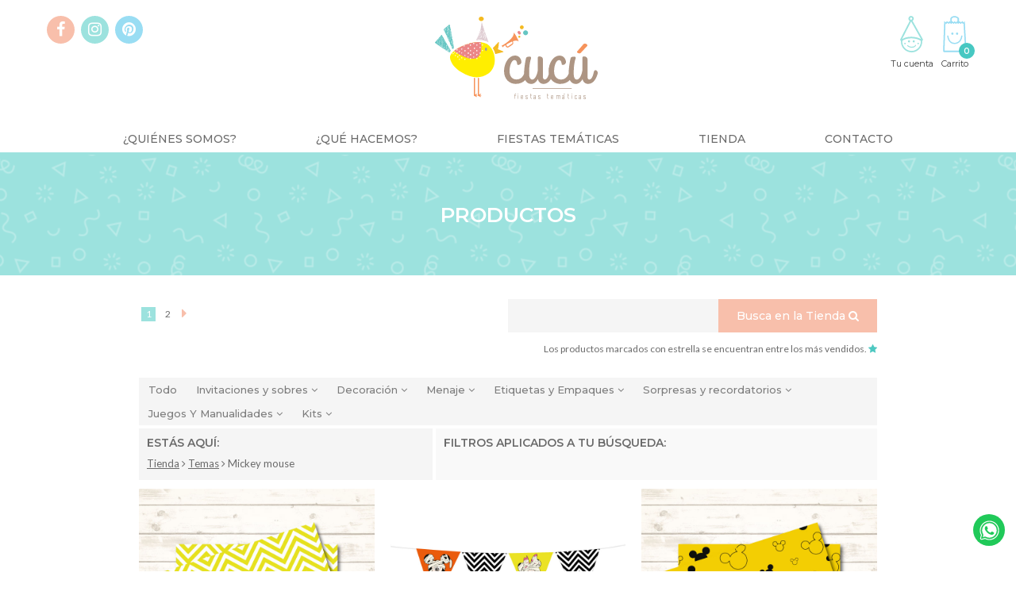

--- FILE ---
content_type: text/html;charset=UTF-8
request_url: https://www.cucufiestas.com/st-tienda/productos/mickey-mouse
body_size: 14411
content:
<!DOCTYPE html>
<html lang="es">
    <head>
        <meta charset="utf-8">
<meta http-equiv="X-UA-Compatible" content="IE=edge">
<meta name="viewport" content="width=device-width, initial-scale=1">
<meta name="theme-color" content="#F8BFAB">
<title>Productos</title>
<meta name="title" content="Productos">
<meta name="description" content="">
<meta name="keywords" content="">
<meta itemprop="image" content="https://www.cucufiestas.com/media/"/>
<meta property="og:type" content="section"/>
<meta property="og:title" content="Productos"/>
<meta property="og:description" content=""/>
<meta property="og:url" content="https://www.cucufiestas.com/st-tienda/productos/"/>
<meta property="og:image" content="https://www.cucufiestas.com/media/"/>
<meta property="og:image:width" content="960"/>
<meta property="og:image:height" content="640"/>
<meta name="twitter:card" content="summary" />
<meta name="twitter:title" content="Productos" />
<meta name="twitter:description" content=""/>
<meta name="twitter:image" content="https://www.cucufiestas.com/media/"/>
<link rel="image_src" href="https://www.cucufiestas.com/media/"/>
<link rel="canonical" href="https://www.cucufiestas.com/st-tienda/productos/"/>



<link rel="shortcut icon" type="image/x-icon" href="/media/faviconCucu.png">
<link rel="stylesheet" href="/includes/libs/js/Librerias/cssplugins.css">
<link rel="stylesheet" href="/includes/libs/js/css-jumagrid-v1-alpha01.css">
<link rel="stylesheet" href="/includes/libs/js/Librerias/css-aos.css">
<link rel="stylesheet" href="https://www.cucufiestas.com/includes/www.cucufiestas.com.min.css">
<script src="/includes/libs/js/Librerias/jquery.min.js"></script>
<script src="/includes/libs/js/Librerias/jsplugins.js"></script>
<script src="https://use.fontawesome.com/807bc3c196.js" async></script>
<script src="https://ajax.googleapis.com/ajax/libs/webfont/1.6.26/webfont.js"></script>
<script>WebFont.load({google: {families: ['Lato:400,700', 'Montserrat:400,500,600', 'Satisfy:400']}});</script>
<script src="https://www.cucufiestas.com/includes/www.cucufiestas.com.min.js"></script>
<script src="/includes/libs/js/html2pdf-bundle-min/html2pdf-bundle-min.js"></script>
<script src="/includes/libs/js/html2canvas.min.js"></script>
<script src="/includes/libs/js/ValidationEngin/jquery-validationEngine.js"></script>
<script src="/includes/libs/js/ValidationEngin/jquery.validationEngine-es.js"></script>
<link rel="stylesheet" href="/includes/libs/js/ValidationEngin/validationEngine.jquery.css">
<script src="/includes/libs/js/charCount.js"></script>
<script src="https://cdn.jsdelivr.net/npm/es6-promise@4/dist/es6-promise.min.js"></script>
<script src="https://cdn.jsdelivr.net/npm/es6-promise@4/dist/es6-promise.auto.min.js"></script>

<script src="https://www.google.com/recaptcha/api.js?render=6LcBrSsjAAAAALOPJ_a6NoeR3LZnRB0SUw66b_gZ"></script>

<script type="text/javascript">
      var rc1;
      var rc2;
      var key = '6LdvGy0UAAAAAIcuuSY54YHPD-xAatFyYWGg6zuP';
      var onloadCallback = function() {
        if($("#rc1").length){
            rc1 = grecaptcha.render('rc1', {
              'sitekey' : key,
            });
        }
        if($("#rc2").length){
            rc2 = grecaptcha.render('rc2', {
              'sitekey' : key,
            });
        }
    }
</script>
<!-- Global site tag (gtag.js) - Google Analytics -->
<script async src="https://www.googletagmanager.com/gtag/js?id=UA-164842738-1"></script>
<script>
window.dataLayer = window.dataLayer || [];
function gtag(){dataLayer.push(arguments);}
gtag('js', new Date());

gtag('config', 'UA-164842738-1');
</script>        
    </head>
    <body>
        <header id="mainHead">
            <div class="m-hidden">
    
    <svg xmlns="http://www.w3.org/2000/svg" id="carrito">
        <!-- Generator: Sketch 48.2 (47327) - http://www.bohemiancoding.com/sketch -->
       
        <defs></defs>
        <g id="Header" stroke="none" stroke-width="1" fill="none" fill-rule="evenodd" transform="translate(-1276.000000, -38.000000)">
            <g id="CU_0617_Iconos-02" transform="translate(1276.000000, 38.000000)" fill="#99DDF3" fill-rule="nonzero">
                <circle id="Oval" cx="14.2083333" cy="26.8102083" r="1.71875"></circle>
                <circle id="Oval" cx="21.346875" cy="26.8102083" r="1.71875"></circle>
                <path d="M33.9533333,54.8166667 L33.9166667,54.8166667 L1.87916667,54.6791667 L1.85625,54.6791667 C1.16875,54.615 0.0527083333,54.2345833 0.153541667,52.4172917 L0.153541667,52.4035417 L1.83333333,7.858125 L4.08833333,9.80145833 L6.26541667,7.858125 L8.133125,9.80145833 L10.0008333,7.858125 L12.0747917,9.80145833 L13.9791667,7.858125 L15.9729167,9.80145833 L17.765,7.858125 L19.6625,9.80145833 L21.4797917,7.858125 L23.2970833,9.80145833 L25.1647917,7.858125 L27.1745833,9.80145833 L29.2783333,7.858125 L31.0864583,9.80145833 L32.9702083,7.858125 L35.5941667,53.02 C35.6395767,53.4402117 35.5131141,53.860927 35.2435417,54.1864583 C34.914933,54.5436634 34.4661936,54.7672172 33.983125,54.814375 L33.9533333,54.8166667 Z M2.76604167,52.215625 L33.075625,52.3439583 C33.4377083,52.2958333 33.4170833,52.0872917 33.4125,52.01625 L31.1070833,11.4583333 L30.2958333,12.1985417 L28.620625,10.6333333 L26.6795833,12.1985417 L24.8210417,10.6310417 L22.9877083,12.1985417 L21.2895833,10.6860417 L19.5914583,12.1985417 L17.80625,10.6722917 L16.135625,12.1985417 L14.2083333,10.6241667 L12.4185417,12.1985417 L10.45,10.6127083 L8.628125,12.1985417 L6.80625,10.6127083 L4.93395833,12.1985417 L3.8225,11.2452083 L2.33291667,51.2027083 C2.33767521,51.2744351 2.33767521,51.3463983 2.33291667,51.418125 C2.29166667,52.0758333 2.4475,52.1789583 2.76604167,52.215625 Z" id="Shape"></path>
                <path d="M11.9372917,10.7822917 C11.5663683,10.7824978 11.2621557,10.4884256 11.2497917,10.1177083 L11.048125,4.07229167 L11.0779167,3.96916667 C11.1191667,3.82708333 12.1297917,0.499583333 17.31125,0.229166667 C17.510625,0.217708333 22.336875,0.334583333 24.1060417,3.568125 L24.1702083,3.705625 L24.1702083,10.0947917 C24.1702083,10.4744874 23.8624041,10.7822917 23.4827083,10.7822917 C23.1022917,10.7822917 21.8785417,10.4752083 21.8785417,10.0947917 L21.8785417,4.01729167 C20.3316667,2.22291667 17.4510417,2.33979167 17.4166667,2.3375 C14.5658333,2.16104167 13.5208333,3.80416667 13.3466667,4.2625 L13.3122917,10.0833333 C13.3260417,10.46375 12.340625,10.7708333 11.9602083,10.79375 L11.9372917,10.7822917 Z" id="Shape"></path>
                <path d="M17.2241667,42.3958333 C13.2435417,42.3958333 10.12,40.3791667 8.146875,36.5314583 C7.20362166,34.6399564 6.5957167,32.5991326 6.35020833,30.4997917 C6.30464484,29.9935306 6.67811398,29.5461885 7.184375,29.500625 C7.69063602,29.4550615 8.13797817,29.8285306 8.18354167,30.3347917 C8.41068549,32.2187937 8.95785368,34.0501796 9.80145833,35.75 C11.53625,39.111875 14.2014583,40.7252083 17.7214583,40.5625 L17.8085417,40.5625 C18.1477083,40.57625 26.1364583,40.7802083 27.575625,30.3027083 C27.6446031,29.8008771 28.1073354,29.4499803 28.6091667,29.5189584 C29.1109979,29.5879364 29.4618947,30.0506688 29.3929167,30.5525 C28.9139583,34.038125 27.4083333,38.6925 22.97625,41.0666667 C21.3762527,41.9286436 19.5892574,42.3850316 17.771875,42.3958333 C17.5870139,42.3958333 17.4044444,42.3958333 17.2241667,42.3958333 Z" id="Shape"></path>
            </g>
        </g>
    </svg>
    
    <svg id="mi-cuenta" style="width: 35px;" version="1.1" xmlns="http://www.w3.org/2000/svg" xmlns:xlink="http://www.w3.org/1999/xlink">
        <!-- Generator: Sketch 48.2 (47327) - http://www.bohemiancoding.com/sketch -->
        
        <defs></defs>
        <g id="Header" stroke="none" stroke-width="1" fill="none" fill-rule="evenodd" transform="translate(-1215.000000, -38.000000)">
            <g id="CU_0617_Iconos-01" transform="translate(1215.000000, 38.000000)" fill-rule="nonzero">
                <path d="M17.3346304,54.9743191 C8.45395648,54.9648828 1.25710161,47.768028 1.24766537,38.8873541 C1.24766537,34.6970817 2.86342412,31.9770428 6.18696498,30.5710117 C9.12743191,29.3190661 13.1379377,29.2249027 17.3346304,29.2249027 C21.531323,29.2249027 25.5396887,29.3276265 28.4822957,30.5710117 C31.8058366,31.9749027 33.4215953,34.6949416 33.4215953,38.8873541 C33.4109823,47.7675397 26.214816,54.963706 17.3346304,54.9743191 Z M17.3003891,30.6523346 C8.81712062,30.6523346 3.25719844,31.2066148 3.25719844,38.6177043 C3.25719844,46.4354086 9.55758755,52.7978599 17.3003891,52.7978599 C25.0431907,52.7978599 31.3457198,46.4375486 31.3457198,38.6177043 C31.3435798,31.2044747 25.7836576,30.6501946 17.3003891,30.6501946 L17.3003891,30.6523346 Z" id="Shape" fill="#9CE2DE"></path>
                <circle id="Oval" fill="#9CE2DE" cx="7.34474708" cy="41.663035" r="1.1770428"></circle>
                <circle id="Oval" fill="#9CE2DE" cx="27.3095331" cy="41.663035" r="1.1770428"></circle>
                <path d="M16.6027237,8.1922179 C14.3676897,8.1922179 12.5558366,6.3803648 12.5558366,4.14533074 C12.5558366,1.91029668 14.3676897,0.0984435798 16.6027237,0.0984435798 C18.8377578,0.0984435798 20.6496109,1.91029668 20.6496109,4.14533074 C20.6472518,6.37938691 18.8367799,8.18985881 16.6027237,8.1922179 Z M16.6027237,2.45466926 C15.6678153,2.45466926 14.9099222,3.21256233 14.9099222,4.14747082 C14.9099222,5.0823793 15.6678153,5.84027237 16.6027237,5.84027237 C17.5376322,5.84027237 18.2955253,5.0823793 18.2955253,4.14747082 C18.295526,3.21221552 17.5379783,2.45371006 16.6027237,2.45252918 L16.6027237,2.45466926 Z" id="Shape" fill="#9CE2DE"></path>
                <circle id="Oval" fill="#9CE2DE" cx="13.4161479" cy="38.4229572" r="1.60505837"></circle>
                <circle id="Oval" fill="#9CE2DE" cx="20.6175097" cy="38.4229572" r="1.60505837"></circle>
                <path d="M10.8031128,45.320428 C14.135214,48.5412451 21.0626459,49.4272374 23.9731518,45.0208171 C24.47607,44.2589494 23.566537,43.1803502 23.0571984,43.9507782 C20.6110895,47.6509728 14.5568093,46.9961089 11.714786,44.2503891 C11.0727626,43.6340467 10.1568093,44.6998054 10.7988327,45.320428 L10.8031128,45.320428 Z" id="Shape" fill="#9CE2DE"></path>
                <path d="M1.45311284,35.4375486 L15.7402724,7.7385214 C15.9152968,7.39998272 16.2617731,7.1845901 16.6428124,7.17744283 C17.0238516,7.17029555 17.3781618,7.37254328 17.5657588,7.70428016 L33.1883268,35.4033074 C33.3692146,35.7244877 33.3661856,36.1175105 33.1803689,36.4358647 C32.9945522,36.7542188 32.653829,36.9501366 32.285214,36.9505837 C32.285214,36.9505837 26.9157588,32.670428 16.9280156,32.670428 C6.94027237,32.670428 2.37548638,36.9505837 2.37548638,36.9505837 C2.01366086,36.9504279 1.67802947,36.7618592 1.48969148,36.452915 C1.30135349,36.1439707 1.28749369,35.7592442 1.45311284,35.4375486 Z" id="Shape" fill="#FFFFFF"></path>
                <path d="M32.2916342,38.1254864 L31.8871595,38.1254864 L31.5661479,37.868677 C31.5169261,37.8301556 26.3464981,33.8431907 16.9429961,33.8431907 C7.53949416,33.8431907 3.23151751,37.7680934 3.18871595,37.8087549 L2.84844358,38.1276265 L2.37548638,38.1276265 C1.60309828,38.127566 0.886521945,37.7251555 0.484449819,37.0656698 C0.0823776921,36.4061841 0.0528834222,35.5848767 0.406614786,34.898249 L14.6959144,7.19708171 C15.0684151,6.47354019 15.8083148,6.01315812 16.6219844,5.99863813 L16.664786,5.99863813 C17.4629438,5.9986553 18.1991174,6.42890783 18.590856,7.12431907 L34.2134241,34.8233463 C34.5994501,35.5085812 34.5931607,36.347129 34.1968998,37.0264964 C33.8006388,37.7058639 33.0738407,38.1241539 32.2873541,38.1254864 L32.2916342,38.1254864 Z M16.9344358,31.4912451 C24.4589494,31.4912451 29.4645914,33.82393 31.7009728,35.1464981 L16.6690661,8.50680934 L2.97256809,35.0437743 C5.1040856,33.6805447 9.65389105,31.4891051 16.9344358,31.4891051 L16.9344358,31.4912451 Z" id="Shape" fill="#9CE2DE"></path>
            </g>
        </g>
    </svg>
</div>

            <div class="headMain">
                <div class="container-l">
                    <div class="m-flexParts headMain-hold">
                        <div class="parts xs-hidden headMain-col">
    <ul class="socialList m-inlineParts ulReset">
            <li class="parts"><a href="https://www.facebook.com/cucufiestastematicas/" class="fa fa-facebook" title="facebook" target="_blank"></a></li>
            <li class="parts"><a href="https://www.instagram.com/cucufiestas/" class="fa fa-instagram" title="instagram" target="_blank"></a></li>
            <li class="parts"><a href="https://www.pinterest.es/SOMOSCUCU/" class="fa fa-pinterest" title="pinterest" target="_blank"></a></li>
    </ul>
</div>
                        <div class="parts xs-1 headMain-col xs-tac">
    <a href="/" id="mainLogo" data-aos="zoom-in" data-aos-delay="100">
        <img src="/media/logo.svg" alt="Cucú" class="m-block xs-hidden">
        <img src="/media/logo.svg" alt="Cucú" class="m-hidden xs-block">
    </a>
</div>
                        <div class="parts xs-1 headMain-col">
                            
                            <ul class="headMain-links m-inlineParts ulReset xs-tar">
                                <!-- #NO LOGEADO -->
<li class="parts headMain-item headMain-itemUser">
    <a href="#loginDrop" class="headMain-link toggleAnchor">
        <figure>
            <svg viewBox="0 0 36 55">
                <use xlink:href="#mi-cuenta"/></use>
            </svg>
        </figure>
        <span>Tu cuenta</span>
    </a>
    <div class="headMain-drop m-tac" id="loginDrop">
        <h4 class="subtitle">Ingresa a tu cuenta</h4>
        <form action="" method="POST" id="FormLogin">
            <input type="hidden" name="XPR_PostbackAction" value="MyAccount/Login"/>
            <input type="hidden" name="cartId" value="2998977">
            <div class="formHold m-inlineParts">
                <label class="parts m-1 formCol">
                    <span class="inputLabel">Correo electrónico</span>
                    <div class="inputSkin"><input type="text" name="email" class="validate[required,custom[email]]"></div>
                </label>
                <label class="parts m-1 formCol">
                    <span class="inputLabel">Contraseña</span>
                    <div class="inputSkin"><input type="password" name="password" class="validate[required]"></div>
                </label>
                <div class="parts m-1 formCol">
                    <a href="/user/forgot-password/" class="loginLink">Olvidé mi clave</a>
                    <button type="submit" class="btn btn-full btn-dark">Ingresar</button>
                    <a class="btn btn-full" href="/user/register/">Registrarse en Cucú</a>
                </div>
                <div class="parts m-1 formCol formCol-last">
                    
                   
                </div>
            </div>
        </form>
		
		
    </div>
</li>

                                <li class="parts headMain-item headMain-itemCart" id="resultCart">
                                    <a href="#headCart" class="headMain-link toggleAnchor head-link-cart">
    <figure>
        <svg viewBox="0 0 36 55">
            <use xlink:href="#carrito"/></use>
        </svg>
        <b class="headMain-cartCount">0</b>
    </figure>
    <span>Carrito</span>
</a>


                                </li>
                            </ul>
                            <a href="#mainNav" class="mainNav-toggle toggleAnchor m-hidden xs-inlineBlock" title="Menú Principal"><span></span></a>
                        </div>
                    </div>
                </div>
            </div>
            <nav class="mainNav" id="mainNav">
    <div class="container-l">
        <ul class="mainNav-list m-inlineParts ulReset m-tac">
            <li class="mainNav-item parts xs-1">
                <a href="/st-quienes-somos/" class="mainNav-link ">¿Quiénes somos?</a>
            </li>
            <li class="mainNav-item parts xs-1">
                <a href="/st-que-hacemos/" class="mainNav-link ">¿Qué Hacemos?</a>
            </li>
            <li class="mainNav-item parts xs-1">
                <a href="#mainSubnav-topics" class="mainNav-link toggleAnchor ">Fiestas Temáticas</a>
                <div class="mainSubnav" id="mainSubnav-topics">
                    <div class="m-flexParts mainSubnav-hold">
                        <div class="parts m-1 mainSubnav-col mainSubnav-colTopics">
                            <a href="/st-fiesta-tematica/"><h3 class="title m-tac">Temas</h3></a>
                            
                            <a href="/st-fiesta-tematica/" class="btn btn-full"><h3 class="store-l m-tac titleshop">Ver fiestas temáticas</h3></a>
                            <ul class="ulReset mainSubnav-list">
                                <li class="mainSubnav-item">
                                    <a href="http://www.cucufiestas.com/st-fiesta-tematica/lista-fiestas/animalitos" class="mainSubnav-link active">Animalitos</a>
                                </li>
                                <li class="mainSubnav-item">
                                    <a href="http://www.cucufiestas.com/st-fiesta-tematica/lista-fiestas/baby-shower" class="mainSubnav-link active">Baby shower</a>
                                </li>
                                <li class="mainSubnav-item">
                                    <a href="http://www.cucufiestas.com/st-fiesta-tematica/lista-fiestas/bautizo" class="mainSubnav-link active">Bautizo</a>
                                </li>
                                <li class="mainSubnav-item">
                                    <a href="http://www.cucufiestas.com/st-fiesta-tematica/lista-fiestas/caballeros-de-la-realeza" class="mainSubnav-link active">Caballeros de la realeza</a>
                                </li>
                                <li class="mainSubnav-item">
                                    <a href="http://www.cucufiestas.com/st-fiesta-tematica/lista-fiestas/camping" class="mainSubnav-link active">Camping</a>
                                </li>
                                <li class="mainSubnav-item">
                                    <a href="http://www.cucufiestas.com/st-fiesta-tematica/lista-fiestas/cientificos" class="mainSubnav-link active">Cient&iacute;ficos</a>
                                </li>
                                <li class="mainSubnav-item">
                                    <a href="http://www.cucufiestas.com/st-fiesta-tematica/lista-fiestas/clinica-de-munecos" class="mainSubnav-link active">Cl&iacute;nica de mu&ntilde;ecos</a>
                                </li>
                                <li class="mainSubnav-item">
                                    <a href="http://www.cucufiestas.com/st-fiesta-tematica/lista-fiestas/conejos-de-pascua" class="mainSubnav-link active">Conejos de pascua</a>
                                </li>
                                <li class="mainSubnav-item">
                                    <a href="http://www.cucufiestas.com/st-fiesta-tematica/lista-fiestas/dino-3d" class="mainSubnav-link active">Dino 3D</a>
                                </li>
                                <li class="mainSubnav-item">
                                    <a href="http://www.cucufiestas.com/st-fiesta-tematica/lista-fiestas/espias" class="mainSubnav-link active">Esp&iacute;as</a>
                                </li>
                                <li class="mainSubnav-item">
                                    <a href="http://www.cucufiestas.com/st-fiesta-tematica/lista-fiestas/fashion-show" class="mainSubnav-link active">Fashion show</a>
                                </li>
                                <li class="mainSubnav-item">
                                    <a href="http://www.cucufiestas.com/st-fiesta-tematica/lista-fiestas/peliculas" class="mainSubnav-link active">Fiesta de Pel&iacute;cula</a>
                                </li>
                                <li class="mainSubnav-item">
                                    <a href="http://www.cucufiestas.com/st-fiesta-tematica/lista-fiestas/hadas-y-duendes" class="mainSubnav-link active">Hadas y duendes</a>
                                </li>
                                <li class="mainSubnav-item">
                                    <a href="http://www.cucufiestas.com/st-fiesta-tematica/lista-fiestas/halloween" class="mainSubnav-link active">Halloween</a>
                                </li>
                                <li class="mainSubnav-item">
                                    <a href="http://www.cucufiestas.com/st-fiesta-tematica/lista-fiestas/kidchella" class="mainSubnav-link active">Kidchella</a>
                                </li>
                                <li class="mainSubnav-item">
                                    <a href="http://www.cucufiestas.com/st-fiesta-tematica/lista-fiestas/mini-chefs" class="mainSubnav-link active">Mini Chefs</a>
                                </li>
                                <li class="mainSubnav-item">
                                    <a href="http://www.cucufiestas.com/st-fiesta-tematica/lista-fiestas/fiesta-de-mu&ntilde;ecas" class="mainSubnav-link active">Mu&ntilde;ecas</a>
                                </li>
                                <li class="mainSubnav-item">
                                    <a href="http://www.cucufiestas.com/st-fiesta-tematica/lista-fiestas/navidad" class="mainSubnav-link active">Navidad</a>
                                </li>
                                <li class="mainSubnav-item">
                                    <a href="http://www.cucufiestas.com/st-fiesta-tematica/lista-fiestas/fiesta-neon" class="mainSubnav-link active">Ne&oacute;n</a>
                                </li>
                                <li class="mainSubnav-item">
                                    <a href="http://www.cucufiestas.com/st-fiesta-tematica/lista-fiestas/FIESTA-PERRITOS" class="mainSubnav-link active">Perritos</a>
                                </li>
                                <li class="mainSubnav-item">
                                    <a href="http://www.cucufiestas.com/st-fiesta-tematica/lista-fiestas/picnic" class="mainSubnav-link active">Picnic</a>
                                </li>
                                <li class="mainSubnav-item">
                                    <a href="http://www.cucufiestas.com/st-fiesta-tematica/lista-fiestas/fiesta-en-pijamas" class="mainSubnav-link active">Pijamas</a>
                                </li>
                                <li class="mainSubnav-item">
                                    <a href="http://www.cucufiestas.com/st-fiesta-tematica/lista-fiestas/FIESTA PIRATAS" class="mainSubnav-link active">Piratas</a>
                                </li>
                                <li class="mainSubnav-item">
                                    <a href="http://www.cucufiestas.com/st-fiesta-tematica/lista-fiestas/primera-comuni&oacute;n" class="mainSubnav-link active">Primera comuni&oacute;n</a>
                                </li>
                                <li class="mainSubnav-item">
                                    <a href="http://www.cucufiestas.com/st-fiesta-tematica/lista-fiestas/princesas-y-caballeros" class="mainSubnav-link active">Princesas y Caballeros</a>
                                </li>
                                <li class="mainSubnav-item">
                                    <a href="http://www.cucufiestas.com/st-fiesta-tematica/lista-fiestas/fiesta-del-mar" class="mainSubnav-link active">Sirenas</a>
                                </li>
                                <li class="mainSubnav-item">
                                    <a href="http://www.cucufiestas.com/st-fiesta-tematica/lista-fiestas/FIESTA-UNICORNIO" class="mainSubnav-link active">Unicornio</a>
                                </li>
                                <li class="mainSubnav-item">
                                    <a href="http://www.cucufiestas.com/st-fiesta-tematica/lista-fiestas/vaqueritos-del-oeste" class="mainSubnav-link active">Vaqueritos del oeste</a>
                                </li>
                            </ul>
                        </div>
                        <div class="parts m-1 mainSubnav-colTopics">
                        </div>
                    </div>
                </div>
            </li>
            <li class="mainNav-item parts xs-1">
                <a href="#mainSubnav-store" class="mainNav-link toggleAnchor ">Tienda</a>
                <div class="mainSubnav" id="mainSubnav-store">
                    <div class="m-flexParts mainSubnav-hold">
                        <div class="parts m-1-half xs-1 mainSubnav-col mainSubnav-colProds">
                            <h3 class="title m-tac">Productos</h3>
                        </div>
                        <div class="parts m-1-half xs-1 mainSubnav-col mainSubnav-colProds temas-visible">
                            <h3 class="title m-tac">Temas</h3>
                        </div>
                    </div>
                    <div class="">
                        <a href="/st-tienda/" class="btn btn-full"><h3 class="m-tac titleshop">Ver toda la tienda</h3></a>
                    </div>
                    <div class="m-flexParts mainSubnav-hold">
                        <div class="parts m-1-half xs-1 mainSubnav-col mainSubnav-colProds">
                            <ul class="ulReset mainSubnav-list bottom-sepa">
                                <li class="mainSubnav-item">
    <a href="/st-tienda/productos/decoracion" class="subtitle">Decoraci&oacute;n</a>
    <ul class="ulReset mainSubnav-sublist">
    <li class="mainSubnav-subitem">
        <a href="/st-tienda/productos/banderines" class="mainSubnav-link">Banderines</a>
    </li>
    <li class="mainSubnav-subitem">
        <a href="/st-tienda/productos/banners" class="mainSubnav-link">Banners</a>
    </li>
    <li class="mainSubnav-subitem">
        <a href="/st-tienda/productos/centros-de-mesa" class="mainSubnav-link">Centros de mesa</a>
    </li>
    <li class="mainSubnav-subitem">
        <a href="/st-tienda/productos/deco-hogar" class="mainSubnav-link">Deco hogar</a>
    </li>
    <li class="mainSubnav-subitem">
        <a href="/st-tienda/productos/decoraci&oacute;n-para-colgar" class="mainSubnav-link">Decoraci&oacute;n para colgar</a>
    </li>
    <li class="mainSubnav-subitem">
        <a href="/st-tienda/productos/faroles" class="mainSubnav-link">Faroles</a>
    </li>
    <li class="mainSubnav-subitem">
        <a href="/st-tienda/productos/figuras-panal-de-abejas" class="mainSubnav-link">Figuras panal de abejas</a>
    </li>
    <li class="mainSubnav-subitem">
        <a href="/st-tienda/productos/flecos-de-papel" class="mainSubnav-link">Flecos de papel</a>
    </li>
    <li class="mainSubnav-subitem">
        <a href="/st-tienda/productos/flores-de-papel-seda" class="mainSubnav-link">Flores de papel seda</a>
    </li>
    <li class="mainSubnav-subitem">
        <a href="/st-tienda/productos/globos" class="mainSubnav-link">Globos</a>
    </li>
    <li class="mainSubnav-subitem">
        <a href="/st-tienda/productos/lamparas-chinas" class="mainSubnav-link">L&aacute;mparas chinas</a>
    </li>
    <li class="mainSubnav-subitem">
        <a href="/st-tienda/productos/manteles" class="mainSubnav-link">Manteles</a>
    </li>
    <li class="mainSubnav-subitem">
        <a href="/st-tienda/productos/mini-pared" class="mainSubnav-link">Mini pared</a>
    </li>
    <li class="mainSubnav-subitem">
        <a href="/st-tienda/productos/numeros-moviles" class="mainSubnav-link">N&uacute;meros m&oacute;viles</a>
    </li>
    <li class="mainSubnav-subitem">
        <a href="/st-tienda/productos/ovalos" class="mainSubnav-link">&Oacute;valos decorativos</a>
    </li>
    <li class="mainSubnav-subitem">
        <a href="/st-tienda/productos/pompones" class="mainSubnav-link">Pompones</a>
    </li>
    <li class="mainSubnav-subitem">
        <a href="/st-tienda/productos/rosetones" class="mainSubnav-link">Rosetones</a>
    </li>
    <li class="mainSubnav-subitem">
        <a href="/st-tienda/productos/tropezones" class="mainSubnav-link">Tropezones</a>
    </li>
    <li class="mainSubnav-subitem">
        <a href="/st-tienda/productos/velas" class="mainSubnav-link">Velas</a>
    </li>
</ul>

</li>
<li class="mainSubnav-item">
    <a href="/st-tienda/productos/etiquetas-y-empaques" class="subtitle">Etiquetas y Empaques</a>
    <ul class="ulReset mainSubnav-sublist">
    <li class="mainSubnav-subitem">
        <a href="/st-tienda/productos/adhesivos-decorativos" class="mainSubnav-link">Adhesivos decorativos</a>
    </li>
    <li class="mainSubnav-subitem">
        <a href="/st-tienda/productos/adhesivo-rectangular" class="mainSubnav-link">Adhesivos rectangulares</a>
    </li>
    <li class="mainSubnav-subitem">
        <a href="/st-tienda/productos/bolsas-de-papel" class="mainSubnav-link">Bolsas y cajas</a>
    </li>
    <li class="mainSubnav-subitem">
        <a href="/st-tienda/productos/empaque-navidad" class="mainSubnav-link">Empaques de navidad</a>
    </li>
    <li class="mainSubnav-subitem">
        <a href="/st-tienda/productos/etiquetas" class="mainSubnav-link">Etiquetas</a>
    </li>
    <li class="mainSubnav-subitem">
        <a href="/st-tienda/productos/tarjetas-agradecimiento" class="mainSubnav-link">Tarjetas agradecimiento</a>
    </li>
    <li class="mainSubnav-subitem">
        <a href="/st-tienda/productos/tarjetas-personales" class="mainSubnav-link">Tarjetas personales</a>
    </li>
</ul>

</li>
<li class="mainSubnav-item">
    <a href="/st-tienda/productos/invitaciones" class="subtitle">Invitaciones y sobres</a>
    <ul class="ulReset mainSubnav-sublist">
    <li class="mainSubnav-subitem">
        <a href="/st-tienda/productos/invitaciones-bautizo" class="mainSubnav-link">Invitaciones bautizo</a>
    </li>
    <li class="mainSubnav-subitem">
        <a href="/st-tienda/productos/invitaciones-de-fiesta" class="mainSubnav-link">Invitaciones de fiesta</a>
    </li>
    <li class="mainSubnav-subitem">
        <a href="/st-tienda/productos/invitaciones-primera-comunion" class="mainSubnav-link">Invitaciones primera comuni&oacute;n</a>
    </li>
    <li class="mainSubnav-subitem">
        <a href="/st-tienda/productos/otras-invitaciones" class="mainSubnav-link">Otras invitaciones</a>
    </li>
    <li class="mainSubnav-subitem">
        <a href="/st-tienda/productos/sobres-para-invitaciones" class="mainSubnav-link">Sobres para invitaciones</a>
    </li>
</ul>

</li>
<li class="mainSubnav-item">
    <a href="/st-tienda/productos/juegos-y-manualidades" class="subtitle">Juegos Y Manualidades</a>
    <ul class="ulReset mainSubnav-sublist">
    <li class="mainSubnav-subitem">
        <a href="/st-tienda/productos/juegos-amor-y-amistad" class="mainSubnav-link">Juegos amor y amistad</a>
    </li>
    <li class="mainSubnav-subitem">
        <a href="/st-tienda/productos/juegos-de-fiesta" class="mainSubnav-link">Juegos de fiesta</a>
    </li>
    <li class="mainSubnav-subitem">
        <a href="/st-tienda/productos/juegos-de-fin-de-a&ntilde;o" class="mainSubnav-link">Juegos de fin de a&ntilde;o</a>
    </li>
    <li class="mainSubnav-subitem">
        <a href="/st-tienda/productos/juegos-de-halloween" class="mainSubnav-link">Juegos de halloween</a>
    </li>
    <li class="mainSubnav-subitem">
        <a href="/st-tienda/productos/juegos-de-navidad" class="mainSubnav-link">Juegos de navidad</a>
    </li>
    <li class="mainSubnav-subitem">
        <a href="/st-tienda/productos/juegos-de-pascua" class="mainSubnav-link">Juegos de pascua</a>
    </li>
    <li class="mainSubnav-subitem">
        <a href="/st-tienda/productos/juegos-para-baby-shower" class="mainSubnav-link">Juegos para baby shower</a>
    </li>
    <li class="mainSubnav-subitem">
        <a href="/st-tienda/productos/kit-manualidades" class="mainSubnav-link">Kit manualidades</a>
    </li>
    <li class="mainSubnav-subitem">
        <a href="/st-tienda/productos/muneco-para-pintar" class="mainSubnav-link">Mu&ntilde;ecos para pintar </a>
    </li>
    <li class="mainSubnav-subitem">
        <a href="/st-tienda/productos/titeres-de-deditos" class="mainSubnav-link">Titeres de deditos</a>
    </li>
</ul>

</li>
<li class="mainSubnav-item">
    <a href="/st-tienda/productos/kits" class="subtitle">Kits</a>
    <ul class="ulReset mainSubnav-sublist">
    <li class="mainSubnav-subitem">
        <a href="/st-tienda/productos/kit-de-amor-y-amistad" class="mainSubnav-link">Kit de amor y amistad</a>
    </li>
    <li class="mainSubnav-subitem">
        <a href="/st-tienda/productos/kit-de-fiestas" class="mainSubnav-link">Kit de baby shower</a>
    </li>
    <li class="mainSubnav-subitem">
        <a href="/st-tienda/productos/kit-de-fiestas-combos" class="mainSubnav-link">Kit de fiestas</a>
    </li>
    <li class="mainSubnav-subitem">
        <a href="/st-tienda/productos/kit-de-fin-de-a&ntilde;o" class="mainSubnav-link">Kit de fin de a&ntilde;o</a>
    </li>
    <li class="mainSubnav-subitem">
        <a href="/st-tienda/productos/kit-de-halloween" class="mainSubnav-link">Kit de halloween</a>
    </li>
    <li class="mainSubnav-subitem">
        <a href="/st-tienda/productos/kit-de-navidad" class="mainSubnav-link">Kit de navidad</a>
    </li>
    <li class="mainSubnav-subitem">
        <a href="/st-tienda/productos/kit-de-pascua" class="mainSubnav-link">Kit de pascua</a>
    </li>
</ul>

</li>
<li class="mainSubnav-item">
    <a href="/st-tienda/productos/menaje" class="subtitle">Menaje</a>
    <ul class="ulReset mainSubnav-sublist">
    <li class="mainSubnav-subitem">
        <a href="/st-tienda/productos/adhesivos-para-menaje" class="mainSubnav-link">Adhesivos para menaje</a>
    </li>
    <li class="mainSubnav-subitem">
        <a href="/st-tienda/productos/art&iacute;culos-reposter&iacute;a" class="mainSubnav-link">Art&iacute;culos reposter&iacute;a</a>
    </li>
    <li class="mainSubnav-subitem">
        <a href="/st-tienda/productos/bases-para-postres" class="mainSubnav-link">Bases para torta/postres</a>
    </li>
    <li class="mainSubnav-subitem">
        <a href="/st-tienda/productos/crispeteras" class="mainSubnav-link">Crispeteras</a>
    </li>
    <li class="mainSubnav-subitem">
        <a href="/st-tienda/productos/cubiertos" class="mainSubnav-link">Cubiertos</a>
    </li>
    <li class="mainSubnav-subitem">
        <a href="/st-tienda/productos/individuales-de-papel" class="mainSubnav-link">Individuales de papel</a>
    </li>
    <li class="mainSubnav-subitem">
        <a href="/st-tienda/productos/mantel" class="mainSubnav-link">Mantel</a>
    </li>
    <li class="mainSubnav-subitem">
        <a href="/st-tienda/productos/mezcladores" class="mainSubnav-link">Mezcladores</a>
    </li>
    <li class="mainSubnav-subitem">
        <a href="/st-tienda/productos/picks-pinchos" class="mainSubnav-link">Picks / Pinchos</a>
    </li>
    <li class="mainSubnav-subitem">
        <a href="/st-tienda/productos/pitillos" class="mainSubnav-link">Pitillos</a>
    </li>
    <li class="mainSubnav-subitem">
        <a href="/st-tienda/productos/platos" class="mainSubnav-link">Platos</a>
    </li>
    <li class="mainSubnav-subitem">
        <a href="/st-tienda/productos/servilletas" class="mainSubnav-link">Servilletas</a>
    </li>
    <li class="mainSubnav-subitem">
        <a href="/st-tienda/productos/servilleteros" class="mainSubnav-link">Servilleteros</a>
    </li>
    <li class="mainSubnav-subitem">
        <a href="/st-tienda/productos/toppers-para-cupcakes" class="mainSubnav-link">Toppers para cupcakes</a>
    </li>
    <li class="mainSubnav-subitem">
        <a href="/st-tienda/productos/toppers-para-tortas" class="mainSubnav-link">Toppers para tortas</a>
    </li>
    <li class="mainSubnav-subitem">
        <a href="/st-tienda/productos/vasos-y-copas" class="mainSubnav-link">Vasos y copas</a>
    </li>
</ul>

</li>
<li class="mainSubnav-item">
    <a href="/st-tienda/productos/sorpresas-y-recordatorios" class="subtitle">Sorpresas y recordatorios</a>
    <ul class="ulReset mainSubnav-sublist">
    <li class="mainSubnav-subitem">
        <a href="/st-tienda/productos/accesorios" class="mainSubnav-link">Accesorios</a>
    </li>
    <li class="mainSubnav-subitem">
        <a href="/st-tienda/productos/botones" class="mainSubnav-link">Botones</a>
    </li>
    <li class="mainSubnav-subitem">
        <a href="/st-tienda/productos/colgapuerta" class="mainSubnav-link">Colgapuertas</a>
    </li>
    <li class="mainSubnav-subitem">
        <a href="/st-tienda/productos/cuadros-para-pintar" class="mainSubnav-link">Cuadros para pintar</a>
    </li>
    <li class="mainSubnav-subitem">
        <a href="/st-tienda/productos/individuales" class="mainSubnav-link">Individuales</a>
    </li>
    <li class="mainSubnav-subitem">
        <a href="/st-tienda/productos/Individuales-con-actividad" class="mainSubnav-link">Individuales con actividad</a>
    </li>
    <li class="mainSubnav-subitem">
        <a href="/st-tienda/productos/Kit-manualidades-1" class="mainSubnav-link">Kit manualidades</a>
    </li>
    <li class="mainSubnav-subitem">
        <a href="/st-tienda/productos/libretas" class="mainSubnav-link">Libretas</a>
    </li>
    <li class="mainSubnav-subitem">
        <a href="/st-tienda/productos/munecos-para-pintar-1" class="mainSubnav-link">Mu&ntilde;ecos para pintar</a>
    </li>
    <li class="mainSubnav-subitem">
        <a href="/st-tienda/productos/regalos-de-navidad" class="mainSubnav-link">Regalos de navidad</a>
    </li>
    <li class="mainSubnav-subitem">
        <a href="/st-tienda/productos/stencils-para-caf&eacute;" class="mainSubnav-link">Stencils para caf&eacute;</a>
    </li>
    <li class="mainSubnav-subitem">
        <a href="/st-tienda/productos/tulas" class="mainSubnav-link">Tulas y maletas</a>
    </li>
</ul>

</li>

                            </ul>
                        </div>
                        <div class="parts m-1-half xs-1 mainSubnav-col mainSubnav-colTopics">
                            <div class="parts m-1-half xs-1 mainSubnav-col mainSubnav-colProds temas-hidden">
                                <h3 class="title m-tac">Temas</h3>
                            </div>
                            <ul class="ulReset mainSubnav-list">
                                <li class="mainSubnav-item">
                                    <a href="/st-tienda/productos/Abejas-y-osos" class="mainSubnav-link active">Abejas y osos</a>
                                </li>
                                <li class="mainSubnav-item">
                                    <a href="/st-tienda/productos/aeroplano" class="mainSubnav-link active">Aeroplano - Viajes </a>
                                </li>
                                <li class="mainSubnav-item">
                                    <a href="/st-tienda/productos/amor-y-amistad" class="mainSubnav-link active">Amor y amistad</a>
                                </li>
                                <li class="mainSubnav-item">
                                    <a href="/st-tienda/productos/animales-del-bosque" class="mainSubnav-link active">Animales bosque</a>
                                </li>
                                <li class="mainSubnav-item">
                                    <a href="/st-tienda/productos/animales-bosque-pastel" class="mainSubnav-link active">Animales bosque pastel</a>
                                </li>
                                <li class="mainSubnav-item">
                                    <a href="/st-tienda/productos/arcoiris-pastel" class="mainSubnav-link active">Arco&iacute;ris pastel</a>
                                </li>
                                <li class="mainSubnav-item">
                                    <a href="/st-tienda/productos/arco-iris-vibrante" class="mainSubnav-link active">Arco&iacute;ris vibrante</a>
                                </li>
                                <li class="mainSubnav-item">
                                    <a href="/st-tienda/productos/arte-pastel" class="mainSubnav-link active">Arte pastel</a>
                                </li>
                                <li class="mainSubnav-item">
                                    <a href="/st-tienda/productos/arte-vibrante" class="mainSubnav-link active">Arte vibrante</a>
                                </li>
                                <li class="mainSubnav-item">
                                    <a href="/st-tienda/productos/baby-shower" class="mainSubnav-link active">Baby shower</a>
                                </li>
                                <li class="mainSubnav-item">
                                    <a href="/st-tienda/productos/bailarina" class="mainSubnav-link active">Bailarina</a>
                                </li>
                                <li class="mainSubnav-item">
                                    <a href="/st-tienda/productos/BASKETBALL" class="mainSubnav-link active">Basketball</a>
                                </li>
                                <li class="mainSubnav-item">
                                    <a href="/st-tienda/productos/Bautizo-ninia" class="mainSubnav-link active">Bautizo ni&ntilde;a</a>
                                </li>
                                <li class="mainSubnav-item">
                                    <a href="/st-tienda/productos/Bautizo-ninio" class="mainSubnav-link active">Bautizo ni&ntilde;o</a>
                                </li>
                                <li class="mainSubnav-item">
                                    <a href="/st-tienda/productos/bohemio" class="mainSubnav-link active">Bohemio</a>
                                </li>
                                <li class="mainSubnav-item">
                                    <a href="/st-tienda/productos/caballero-de-la-realeza" class="mainSubnav-link active">Caballero de la realeza</a>
                                </li>
                                <li class="mainSubnav-item">
                                    <a href="/st-tienda/productos/caballito-de-madera-ninia" class="mainSubnav-link active">Caballito de madera ni&ntilde;a</a>
                                </li>
                                <li class="mainSubnav-item">
                                    <a href="/st-tienda/productos/caballito-de-madera-ninio" class="mainSubnav-link active">Caballito de madera ni&ntilde;o</a>
                                </li>
                                <li class="mainSubnav-item">
                                    <a href="/st-tienda/productos/chef-ninia" class="mainSubnav-link active">Chef ni&ntilde;a - Pasteler&iacute;a</a>
                                </li>
                                <li class="mainSubnav-item">
                                    <a href="/st-tienda/productos/Chef-ninio" class="mainSubnav-link active">Chef ni&ntilde;o</a>
                                </li>
                                <li class="mainSubnav-item">
                                    <a href="/st-tienda/productos/cientifica" class="mainSubnav-link active">Cient&iacute;fica</a>
                                </li>
                                <li class="mainSubnav-item">
                                    <a href="/st-tienda/productos/cientifico" class="mainSubnav-link active">Cient&iacute;fico</a>
                                </li>
                                <li class="mainSubnav-item">
                                    <a href="/st-tienda/productos/circo" class="mainSubnav-link active">Circo</a>
                                </li>
                                <li class="mainSubnav-item">
                                    <a href="/st-tienda/productos/confeti" class="mainSubnav-link active">Confeti</a>
                                </li>
                                <li class="mainSubnav-item">
                                    <a href="/st-tienda/productos/Construccion" class="mainSubnav-link active">Construcci&oacute;n</a>
                                </li>
                                <li class="mainSubnav-item">
                                    <a href="/st-tienda/productos/dia-de-la-madre-nuevo" class="mainSubnav-link active">D&iacute;a de la madre </a>
                                </li>
                                <li class="mainSubnav-item">
                                    <a href="/st-tienda/productos/dia-del-padre-nuevo" class="mainSubnav-link active">D&iacute;a del padre </a>
                                </li>
                                <li class="mainSubnav-item">
                                    <a href="/st-tienda/productos/Dia-del-profesor" class="mainSubnav-link active">D&iacute;a del profesor</a>
                                </li>
                                <li class="mainSubnav-item">
                                    <a href="/st-tienda/productos/dinosaurios" class="mainSubnav-link active">Dinosaurios</a>
                                </li>
                                <li class="mainSubnav-item">
                                    <a href="/st-tienda/productos/elefante-y-pajarito-ninio" class="mainSubnav-link active">Elefante azul- Baby shower </a>
                                </li>
                                <li class="mainSubnav-item">
                                    <a href="/st-tienda/productos/elefante-y-pajarito-ninia" class="mainSubnav-link active">Elefante rosado - Baby shower </a>
                                </li>
                                <li class="mainSubnav-item">
                                    <a href="/st-tienda/productos/Emojis" class="mainSubnav-link active">Emojis</a>
                                </li>
                                <li class="mainSubnav-item">
                                    <a href="/st-tienda/productos/encanto" class="mainSubnav-link active">Encanto NUEVO</a>
                                </li>
                                <li class="mainSubnav-item">
                                    <a href="/st-tienda/productos/espacio" class="mainSubnav-link active">Espacio NUEVO</a>
                                </li>
                                <li class="mainSubnav-item">
                                    <a href="/st-tienda/productos/espia-nina" class="mainSubnav-link active">Esp&iacute;a ni&ntilde;a</a>
                                </li>
                                <li class="mainSubnav-item">
                                    <a href="/st-tienda/productos/espia-nino" class="mainSubnav-link active">Esp&iacute;a ni&ntilde;o</a>
                                </li>
                                <li class="mainSubnav-item">
                                    <a href="/st-tienda/productos/fashion-show" class="mainSubnav-link active">Fashion show</a>
                                </li>
                                <li class="mainSubnav-item">
                                    <a href="/st-tienda/productos/fin-de-ano" class="mainSubnav-link active">Fin de a&ntilde;o</a>
                                </li>
                                <li class="mainSubnav-item">
                                    <a href="/st-tienda/productos/flamenco" class="mainSubnav-link active">Flamenco</a>
                                </li>
                                <li class="mainSubnav-item">
                                    <a href="/st-tienda/productos/flores-nuevo" class="mainSubnav-link active">Flores</a>
                                </li>
                                <li class="mainSubnav-item">
                                    <a href="/st-tienda/productos/frutas" class="mainSubnav-link active">Frutas</a>
                                </li>
                                <li class="mainSubnav-item">
                                    <a href="/st-tienda/productos/Futbol" class="mainSubnav-link active">F&uacute;tbol</a>
                                </li>
                                <li class="mainSubnav-item">
                                    <a href="/st-tienda/productos/golf" class="mainSubnav-link active">Golf</a>
                                </li>
                                <li class="mainSubnav-item">
                                    <a href="/st-tienda/productos/grados" class="mainSubnav-link active">Grados</a>
                                </li>
                                <li class="mainSubnav-item">
                                    <a href="/st-tienda/productos/granja-rojo" class="mainSubnav-link active">Granja rojo</a>
                                </li>
                                <li class="mainSubnav-item">
                                    <a href="/st-tienda/productos/granja-rosado" class="mainSubnav-link active">Granja rosado</a>
                                </li>
                                <li class="mainSubnav-item">
                                    <a href="/st-tienda/productos/groovy-party" class="mainSubnav-link active">Groovy party</a>
                                </li>
                                <li class="mainSubnav-item">
                                    <a href="/st-tienda/productos/hadas" class="mainSubnav-link active">Hadas</a>
                                </li>
                                <li class="mainSubnav-item">
                                    <a href="/st-tienda/productos/halloween" class="mainSubnav-link active">Halloween NUEVO</a>
                                </li>
                                <li class="mainSubnav-item">
                                    <a href="/st-tienda/productos/hawaiana" class="mainSubnav-link active">Hawaiana</a>
                                </li>
                                <li class="mainSubnav-item">
                                    <a href="/st-tienda/productos/kit-manualidades-en_ca" class="mainSubnav-link active">Kit manualidades</a>
                                </li>
                                <li class="mainSubnav-item">
                                    <a href="/st-tienda/productos/lego" class="mainSubnav-link active">Lego</a>
                                </li>
                                <li class="mainSubnav-item">
                                    <a href="/st-tienda/productos/llama" class="mainSubnav-link active">Llama</a>
                                </li>
                                <li class="mainSubnav-item">
                                    <a href="/st-tienda/productos/mar" class="mainSubnav-link active">Mar</a>
                                </li>
                                <li class="mainSubnav-item">
                                    <a href="/st-tienda/productos/mariquita" class="mainSubnav-link active">Mariquita</a>
                                </li>
                                <li class="mainSubnav-item">
                                    <a href="/st-tienda/productos/matrimonio" class="mainSubnav-link active">matrimonio</a>
                                </li>
                                <li class="mainSubnav-item">
                                    <a href="/st-tienda/productos/medios de transporte" class="mainSubnav-link active">Medios de transporte</a>
                                </li>
                                <li class="mainSubnav-item">
                                    <a href="/st-tienda/productos/mexico" class="mainSubnav-link active">Mexico</a>
                                </li>
                                <li class="mainSubnav-item">
                                    <a href="/st-tienda/productos/mickey-mouse" class="mainSubnav-link active">Mickey mouse </a>
                                </li>
                                <li class="mainSubnav-item">
                                    <a href="/st-tienda/productos/mickey-y-minnie-mouse" class="mainSubnav-link active">Minnie mouse</a>
                                </li>
                                <li class="mainSubnav-item">
                                    <a href="/st-tienda/productos/monstruo" class="mainSubnav-link active">Monstruo</a>
                                </li>
                                <li class="mainSubnav-item">
                                    <a href="/st-tienda/productos/nautica" class="mainSubnav-link active">N&aacute;utica</a>
                                </li>
                                <li class="mainSubnav-item">
                                    <a href="/st-tienda/productos/navidad" class="mainSubnav-link active">Navidad</a>
                                </li>
                                <li class="mainSubnav-item">
                                    <a href="/st-tienda/productos/negro-dorado-glam" class="mainSubnav-link active">Negro dorado glam</a>
                                </li>
                                <li class="mainSubnav-item">
                                    <a href="/st-tienda/productos/neon" class="mainSubnav-link active">Ne&oacute;n</a>
                                </li>
                                <li class="mainSubnav-item">
                                    <a href="/st-tienda/productos/panda" class="mainSubnav-link active">Panda</a>
                                </li>
                                <li class="mainSubnav-item">
                                    <a href="/st-tienda/productos/pascua" class="mainSubnav-link active">Pascua</a>
                                </li>
                                <li class="mainSubnav-item">
                                    <a href="/st-tienda/productos/patines" class="mainSubnav-link active">Patines</a>
                                </li>
                                <li class="mainSubnav-item">
                                    <a href="/st-tienda/productos/pato-de-hule" class="mainSubnav-link active">Pato de hule</a>
                                </li>
                                <li class="mainSubnav-item">
                                    <a href="/st-tienda/productos/peliculas" class="mainSubnav-link active">Pel&iacute;culas </a>
                                </li>
                                <li class="mainSubnav-item">
                                    <a href="/st-tienda/productos/perrito-nina" class="mainSubnav-link active">Perritos ni&ntilde;a</a>
                                </li>
                                <li class="mainSubnav-item">
                                    <a href="/st-tienda/productos/perritos-nino" class="mainSubnav-link active">Perritos ni&ntilde;o</a>
                                </li>
                                <li class="mainSubnav-item">
                                    <a href="/st-tienda/productos/picnic" class="mainSubnav-link active">Picnic</a>
                                </li>
                                <li class="mainSubnav-item">
                                    <a href="/st-tienda/productos/pijamada" class="mainSubnav-link active">Pijamada</a>
                                </li>
                                <li class="mainSubnav-item">
                                    <a href="/st-tienda/productos/pirata" class="mainSubnav-link active">Pirata</a>
                                </li>
                                <li class="mainSubnav-item">
                                    <a href="/st-tienda/productos/pool-party" class="mainSubnav-link active">Pool party</a>
                                </li>
                                <li class="mainSubnav-item">
                                    <a href="/st-tienda/productos/Primera-comunion-ninia" class="mainSubnav-link active">Primera comuni&oacute;n ni&ntilde;a</a>
                                </li>
                                <li class="mainSubnav-item">
                                    <a href="/st-tienda/productos/Primera-comunion-ninio" class="mainSubnav-link active">Primera comuni&oacute;n ni&ntilde;o</a>
                                </li>
                                <li class="mainSubnav-item">
                                    <a href="/st-tienda/productos/princesa" class="mainSubnav-link active">Princesa</a>
                                </li>
                                <li class="mainSubnav-item">
                                    <a href="/st-tienda/productos/selva" class="mainSubnav-link active">Selva</a>
                                </li>
                                <li class="mainSubnav-item">
                                    <a href="/st-tienda/productos/sirena" class="mainSubnav-link active">Sirena</a>
                                </li>
                                <li class="mainSubnav-item">
                                    <a href="/st-tienda/productos/sol-solecito" class="mainSubnav-link active">Sol solecito </a>
                                </li>
                                <li class="mainSubnav-item">
                                    <a href="/st-tienda/productos/star-wars" class="mainSubnav-link active">Star wars</a>
                                </li>
                                <li class="mainSubnav-item">
                                    <a href="/st-tienda/productos/Superheroe" class="mainSubnav-link active">Superh&eacute;roe</a>
                                </li>
                                <li class="mainSubnav-item">
                                    <a href="/st-tienda/productos/superheroina" class="mainSubnav-link active">Superhero&iacute;na</a>
                                </li>
                                <li class="mainSubnav-item">
                                    <a href="/st-tienda/productos/Tenis " class="mainSubnav-link active">Tenis </a>
                                </li>
                                <li class="mainSubnav-item">
                                    <a href="/st-tienda/productos/unicornio" class="mainSubnav-link active">Unicornio</a>
                                </li>
                                <li class="mainSubnav-item">
                                    <a href="/st-tienda/productos/vaquera" class="mainSubnav-link active">Vaquera</a>
                                </li>
                                <li class="mainSubnav-item">
                                    <a href="/st-tienda/productos/vaquero" class="mainSubnav-link active">Vaquero</a>
                                </li>
                                <li class="mainSubnav-item">
                                    <a href="/st-tienda/productos/video-juegos" class="mainSubnav-link active">Video juegos</a>
                                </li>
                            </ul>
                        </div>
                    </div>
                </div>
            </li>
            <li class="mainNav-item parts xs-1">
                <a href="/contacto/" class="mainNav-link ">Contacto</a>
            </li>
        </ul>        
    </div>
</nav>            
        </header>
        
        <section id="landCat">
            <div class="introT1 m-tac landCat-intro">
    <div class="container-s">
        <h2 class="title" data-aos="fade-up">Productos</h2>
        
    </div>
</div>
            <div class="landNav">
                <div class="container">
                    
                    	<div class="inlineParts">
    <div class="parts m-1-2 xs-1 landNav-topCol landPager paginadorProductos">
          <div class="pagination">
    <ul class="ulReset">
        <span class="IteracionesProductos">
            <li class="parts">
                <a href="javascript:;"  style="background-color: #9CE2DE; color: #FFF;" onclick="paginadorProductos(1)">
                    1
                </a>
            </li>
            <li class="parts">
                <a href="javascript:;"  onclick="paginadorProductos(2)">
                    2
                </a>
            </li>
        </span>
    </ul>
    <a class="fa fa-caret-right" href="javascript:;" onclick="paginadorProductos(2);"></a>
</div>



    </div>
    <div class="parts m-1-2 xs-1 landNav-topCol">
        <form action="/st-tienda/productos/" method="GET">
            <div class="landSearch">
                <div class="inputSkin">
                    <input type="text" name="q">
                </div>
                <button type="submit" class="btn btn-red">Busca en la Tienda 
                    <i class="fa fa-search"></i>
                </button>
            </div>
        </form>
    </div>
    <div class="parts m-1">
        <div class="text m-tar xs-tac landSearch-text">
            <p>Los productos marcados con estrella se encuentran entre los más vendidos. 
                <i class="fa fa-star"></i>
            </p>
        </div>
    </div>
</div>
                    
                    <div class="landFilters">
    <a href="#landFilter-list" class="landFilters-toggle toggleAnchor m-hidden s-block">
        Filtros
        <i class="fa fa-angle-down"></i>
        <i class="fa fa-angle-up"></i>
    </a>
    <ul class="ulReset inlineParts landFilter-list" id="landFilter-list">
        <li class="parts s-1 landFilter-item">
            <a href="/st-tienda/productos/" class="landFilter-link ">Todo</a>
        </li>
        <li class="parts s-1 landFilter-item">
            <a href="#" class="landFilter-link   ">
                Invitaciones y sobres 
                <i class="fa fa-angle-down"></i>
            </a>
            <div class="landFilter-drop">
    <ul class="ulReset landFilter-dropList">
        
        <li class="landFilter-dropItem">
            <a href="/st-tienda/productos/sobres-para-invitaciones" class="landFilter-dropLink ">Sobres para invitaciones</a>
        </li>
        
        
        <li class="landFilter-dropItem">
            <a href="/st-tienda/productos/invitaciones-bautizo" class="landFilter-dropLink ">Invitaciones bautizo</a>
        </li>
        
        
        <li class="landFilter-dropItem">
            <a href="/st-tienda/productos/invitaciones-primera-comunion" class="landFilter-dropLink ">Invitaciones primera comuni&oacute;n</a>
        </li>
        
        
        <li class="landFilter-dropItem">
            <a href="/st-tienda/productos/invitaciones-de-fiesta" class="landFilter-dropLink ">Invitaciones de fiesta</a>
        </li>
        
        
        <li class="landFilter-dropItem">
            <a href="/st-tienda/productos/otras-invitaciones" class="landFilter-dropLink ">Otras invitaciones</a>
        </li>
        
    </ul>
</div>



        </li>
        <li class="parts s-1 landFilter-item">
            <a href="#" class="landFilter-link   ">
                Decoraci&oacute;n 
                <i class="fa fa-angle-down"></i>
            </a>
            <div class="landFilter-drop">
    <ul class="ulReset landFilter-dropList">
        
        <li class="landFilter-dropItem">
            <a href="/st-tienda/productos/banderines" class="landFilter-dropLink ">Banderines</a>
        </li>
        
        
        <li class="landFilter-dropItem">
            <a href="/st-tienda/productos/banners" class="landFilter-dropLink ">Banners</a>
        </li>
        
        
        <li class="landFilter-dropItem">
            <a href="/st-tienda/productos/ovalos" class="landFilter-dropLink ">&Oacute;valos decorativos</a>
        </li>
        
        
        <li class="landFilter-dropItem">
            <a href="/st-tienda/productos/lamparas-chinas" class="landFilter-dropLink ">L&aacute;mparas chinas</a>
        </li>
        
        
        <li class="landFilter-dropItem">
            <a href="/st-tienda/productos/faroles" class="landFilter-dropLink ">Faroles</a>
        </li>
        
        
        <li class="landFilter-dropItem">
            <a href="/st-tienda/productos/pompones" class="landFilter-dropLink ">Pompones</a>
        </li>
        
        
        <li class="landFilter-dropItem">
            <a href="/st-tienda/productos/flores-de-papel-seda" class="landFilter-dropLink ">Flores de papel seda</a>
        </li>
        
        
        <li class="landFilter-dropItem">
            <a href="/st-tienda/productos/figuras-panal-de-abejas" class="landFilter-dropLink ">Figuras panal de abejas</a>
        </li>
        
        
        <li class="landFilter-dropItem">
            <a href="/st-tienda/productos/numeros-moviles" class="landFilter-dropLink ">N&uacute;meros m&oacute;viles</a>
        </li>
        
        
        <li class="landFilter-dropItem">
            <a href="/st-tienda/productos/tropezones" class="landFilter-dropLink ">Tropezones</a>
        </li>
        
        
        <li class="landFilter-dropItem">
            <a href="/st-tienda/productos/globos" class="landFilter-dropLink ">Globos</a>
        </li>
        
        
        <li class="landFilter-dropItem">
            <a href="/st-tienda/productos/velas" class="landFilter-dropLink ">Velas</a>
        </li>
        
        
        <li class="landFilter-dropItem">
            <a href="/st-tienda/productos/rosetones" class="landFilter-dropLink ">Rosetones</a>
        </li>
        
        
        <li class="landFilter-dropItem">
            <a href="/st-tienda/productos/mini-pared" class="landFilter-dropLink ">Mini pared</a>
        </li>
        
        
        <li class="landFilter-dropItem">
            <a href="/st-tienda/productos/flecos-de-papel" class="landFilter-dropLink ">Flecos de papel</a>
        </li>
        
        
        <li class="landFilter-dropItem">
            <a href="/st-tienda/productos/deco-hogar" class="landFilter-dropLink ">Deco hogar</a>
        </li>
        
        
        <li class="landFilter-dropItem">
            <a href="/st-tienda/productos/decoraci&oacute;n-para-colgar" class="landFilter-dropLink ">Decoraci&oacute;n para colgar</a>
        </li>
        
        
        <li class="landFilter-dropItem">
            <a href="/st-tienda/productos/centros-de-mesa" class="landFilter-dropLink ">Centros de mesa</a>
        </li>
        
        
        <li class="landFilter-dropItem">
            <a href="/st-tienda/productos/manteles" class="landFilter-dropLink ">Manteles</a>
        </li>
        
    </ul>
</div>



        </li>
        <li class="parts s-1 landFilter-item">
            <a href="#" class="landFilter-link   ">
                Menaje 
                <i class="fa fa-angle-down"></i>
            </a>
            <div class="landFilter-drop">
    <ul class="ulReset landFilter-dropList">
        
        <li class="landFilter-dropItem">
            <a href="/st-tienda/productos/pitillos" class="landFilter-dropLink ">Pitillos</a>
        </li>
        
        
        <li class="landFilter-dropItem">
            <a href="/st-tienda/productos/individuales-de-papel" class="landFilter-dropLink ">Individuales de papel</a>
        </li>
        
        
        <li class="landFilter-dropItem">
            <a href="/st-tienda/productos/vasos-y-copas" class="landFilter-dropLink ">Vasos y copas</a>
        </li>
        
        
        <li class="landFilter-dropItem">
            <a href="/st-tienda/productos/platos" class="landFilter-dropLink ">Platos</a>
        </li>
        
        
        <li class="landFilter-dropItem">
            <a href="/st-tienda/productos/servilletas" class="landFilter-dropLink ">Servilletas</a>
        </li>
        
        
        <li class="landFilter-dropItem">
            <a href="/st-tienda/productos/cubiertos" class="landFilter-dropLink ">Cubiertos</a>
        </li>
        
        
        <li class="landFilter-dropItem">
            <a href="/st-tienda/productos/crispeteras" class="landFilter-dropLink ">Crispeteras</a>
        </li>
        
        
        <li class="landFilter-dropItem">
            <a href="/st-tienda/productos/toppers-para-cupcakes" class="landFilter-dropLink ">Toppers para cupcakes</a>
        </li>
        
        
        <li class="landFilter-dropItem">
            <a href="/st-tienda/productos/bases-para-postres" class="landFilter-dropLink ">Bases para torta/postres</a>
        </li>
        
        
        <li class="landFilter-dropItem">
            <a href="/st-tienda/productos/servilleteros" class="landFilter-dropLink ">Servilleteros</a>
        </li>
        
        
        <li class="landFilter-dropItem">
            <a href="/st-tienda/productos/mezcladores" class="landFilter-dropLink ">Mezcladores</a>
        </li>
        
        
        <li class="landFilter-dropItem">
            <a href="/st-tienda/productos/adhesivos-para-menaje" class="landFilter-dropLink ">Adhesivos para menaje</a>
        </li>
        
        
        <li class="landFilter-dropItem">
            <a href="/st-tienda/productos/picks-pinchos" class="landFilter-dropLink ">Picks / Pinchos</a>
        </li>
        
        
        <li class="landFilter-dropItem">
            <a href="/st-tienda/productos/toppers-para-tortas" class="landFilter-dropLink ">Toppers para tortas</a>
        </li>
        
        
        <li class="landFilter-dropItem">
            <a href="/st-tienda/productos/art&iacute;culos-reposter&iacute;a" class="landFilter-dropLink ">Art&iacute;culos reposter&iacute;a</a>
        </li>
        
        
        <li class="landFilter-dropItem">
            <a href="/st-tienda/productos/mantel" class="landFilter-dropLink ">Mantel</a>
        </li>
        
    </ul>
</div>



        </li>
        <li class="parts s-1 landFilter-item">
            <a href="#" class="landFilter-link   ">
                Etiquetas y Empaques 
                <i class="fa fa-angle-down"></i>
            </a>
            <div class="landFilter-drop">
    <ul class="ulReset landFilter-dropList">
        
        <li class="landFilter-dropItem">
            <a href="/st-tienda/productos/tarjetas-personales" class="landFilter-dropLink ">Tarjetas personales</a>
        </li>
        
        
        <li class="landFilter-dropItem">
            <a href="/st-tienda/productos/tarjetas-agradecimiento" class="landFilter-dropLink ">Tarjetas agradecimiento</a>
        </li>
        
        
        <li class="landFilter-dropItem">
            <a href="/st-tienda/productos/adhesivos-decorativos" class="landFilter-dropLink ">Adhesivos decorativos</a>
        </li>
        
        
        <li class="landFilter-dropItem">
            <a href="/st-tienda/productos/bolsas-de-papel" class="landFilter-dropLink ">Bolsas y cajas</a>
        </li>
        
        
        <li class="landFilter-dropItem">
            <a href="/st-tienda/productos/etiquetas" class="landFilter-dropLink ">Etiquetas</a>
        </li>
        
        
        <li class="landFilter-dropItem">
            <a href="/st-tienda/productos/empaque-navidad" class="landFilter-dropLink ">Empaques de navidad</a>
        </li>
        
        
        <li class="landFilter-dropItem">
            <a href="/st-tienda/productos/adhesivo-rectangular" class="landFilter-dropLink ">Adhesivos rectangulares</a>
        </li>
        
    </ul>
</div>



        </li>
        <li class="parts s-1 landFilter-item">
            <a href="#" class="landFilter-link   ">
                Sorpresas y recordatorios 
                <i class="fa fa-angle-down"></i>
            </a>
            <div class="landFilter-drop">
    <ul class="ulReset landFilter-dropList">
        
        <li class="landFilter-dropItem">
            <a href="/st-tienda/productos/colgapuerta" class="landFilter-dropLink ">Colgapuertas</a>
        </li>
        
        
        <li class="landFilter-dropItem">
            <a href="/st-tienda/productos/individuales" class="landFilter-dropLink ">Individuales</a>
        </li>
        
        
        <li class="landFilter-dropItem">
            <a href="/st-tienda/productos/libretas" class="landFilter-dropLink ">Libretas</a>
        </li>
        
        
        <li class="landFilter-dropItem">
            <a href="/st-tienda/productos/botones" class="landFilter-dropLink ">Botones</a>
        </li>
        
        
        <li class="landFilter-dropItem">
            <a href="/st-tienda/productos/munecos-para-pintar-1" class="landFilter-dropLink ">Mu&ntilde;ecos para pintar</a>
        </li>
        
        
        <li class="landFilter-dropItem">
            <a href="/st-tienda/productos/tulas" class="landFilter-dropLink ">Tulas y maletas</a>
        </li>
        
        
        <li class="landFilter-dropItem">
            <a href="/st-tienda/productos/Individuales-con-actividad" class="landFilter-dropLink ">Individuales con actividad</a>
        </li>
        
        
        <li class="landFilter-dropItem">
            <a href="/st-tienda/productos/accesorios" class="landFilter-dropLink ">Accesorios</a>
        </li>
        
        
        <li class="landFilter-dropItem">
            <a href="/st-tienda/productos/regalos-de-navidad" class="landFilter-dropLink ">Regalos de navidad</a>
        </li>
        
        
        <li class="landFilter-dropItem">
            <a href="/st-tienda/productos/cuadros-para-pintar" class="landFilter-dropLink ">Cuadros para pintar</a>
        </li>
        
        
        <li class="landFilter-dropItem">
            <a href="/st-tienda/productos/stencils-para-caf&eacute;" class="landFilter-dropLink ">Stencils para caf&eacute;</a>
        </li>
        
        
        <li class="landFilter-dropItem">
            <a href="/st-tienda/productos/Kit-manualidades-1" class="landFilter-dropLink ">Kit manualidades</a>
        </li>
        
    </ul>
</div>



        </li>
        <li class="parts s-1 landFilter-item">
            <a href="#" class="landFilter-link   ">
                Juegos Y Manualidades 
                <i class="fa fa-angle-down"></i>
            </a>
            <div class="landFilter-drop">
    <ul class="ulReset landFilter-dropList">
        
        <li class="landFilter-dropItem">
            <a href="/st-tienda/productos/muneco-para-pintar" class="landFilter-dropLink ">Mu&ntilde;ecos para pintar </a>
        </li>
        
        
        <li class="landFilter-dropItem">
            <a href="/st-tienda/productos/juegos-para-baby-shower" class="landFilter-dropLink ">Juegos para baby shower</a>
        </li>
        
        
        <li class="landFilter-dropItem">
            <a href="/st-tienda/productos/juegos-de-halloween" class="landFilter-dropLink ">Juegos de halloween</a>
        </li>
        
        
        <li class="landFilter-dropItem">
            <a href="/st-tienda/productos/juegos-de-navidad" class="landFilter-dropLink ">Juegos de navidad</a>
        </li>
        
        
        <li class="landFilter-dropItem">
            <a href="/st-tienda/productos/juegos-de-fin-de-a&ntilde;o" class="landFilter-dropLink ">Juegos de fin de a&ntilde;o</a>
        </li>
        
        
        <li class="landFilter-dropItem">
            <a href="/st-tienda/productos/juegos-de-pascua" class="landFilter-dropLink ">Juegos de pascua</a>
        </li>
        
        
        <li class="landFilter-dropItem">
            <a href="/st-tienda/productos/juegos-de-fiesta" class="landFilter-dropLink ">Juegos de fiesta</a>
        </li>
        
        
        <li class="landFilter-dropItem">
            <a href="/st-tienda/productos/juegos-amor-y-amistad" class="landFilter-dropLink ">Juegos amor y amistad</a>
        </li>
        
        
        <li class="landFilter-dropItem">
            <a href="/st-tienda/productos/titeres-de-deditos" class="landFilter-dropLink ">Titeres de deditos</a>
        </li>
        
        
        <li class="landFilter-dropItem">
            <a href="/st-tienda/productos/kit-manualidades" class="landFilter-dropLink ">Kit manualidades</a>
        </li>
        
    </ul>
</div>



        </li>
        <li class="parts s-1 landFilter-item">
            <a href="#" class="landFilter-link   ">
                Kits 
                <i class="fa fa-angle-down"></i>
            </a>
            <div class="landFilter-drop">
    <ul class="ulReset landFilter-dropList">
        
        <li class="landFilter-dropItem">
            <a href="/st-tienda/productos/kit-de-fiestas" class="landFilter-dropLink ">Kit de baby shower</a>
        </li>
        
        
        <li class="landFilter-dropItem">
            <a href="/st-tienda/productos/kit-de-fiestas-combos" class="landFilter-dropLink ">Kit de fiestas</a>
        </li>
        
        
        <li class="landFilter-dropItem">
            <a href="/st-tienda/productos/kit-de-halloween" class="landFilter-dropLink ">Kit de halloween</a>
        </li>
        
        
        <li class="landFilter-dropItem">
            <a href="/st-tienda/productos/kit-de-navidad" class="landFilter-dropLink ">Kit de navidad</a>
        </li>
        
        
        <li class="landFilter-dropItem">
            <a href="/st-tienda/productos/kit-de-fin-de-a&ntilde;o" class="landFilter-dropLink ">Kit de fin de a&ntilde;o</a>
        </li>
        
        
        <li class="landFilter-dropItem">
            <a href="/st-tienda/productos/kit-de-amor-y-amistad" class="landFilter-dropLink ">Kit de amor y amistad</a>
        </li>
        
        
        <li class="landFilter-dropItem">
            <a href="/st-tienda/productos/kit-de-pascua" class="landFilter-dropLink ">Kit de pascua</a>
        </li>
        
    </ul>
</div>



        </li>
    </ul>
</div>

                    










                    <div class="flexParts landBread">
                        <div class="parts m-2-5 s-1 landBread-col landBread-bcm">
    <article class="landBread-box">
        <h4 class="subtitle">Estás aquí:</h4>
        <div class="text">
            <p>
                <a href="#">Tienda</a>
                <i class="fa fa-angle-right"></i>
                <a href="/st-tienda/productos/temas">Temas</a>
                <i class="fa fa-angle-right"></i>
                <span>Mickey mouse </span>
            </p>
        </div>
    </article>
</div>
                        <div class="parts m-3-5 s-1 landBread-col landBread-filt">
    <article class="landBread-box">
        <h4 class="subtitle">Filtros aplicados a tu búsqueda:</h4>
        <ul class="ulReset landFiltered-list inlineParts" id="filtrosTemasId">
            
        </ul>
    </article>
</div>
                    </div>
                </div>
            </div>
            <div class="storePops-cont m-tac">
    <div class="container">
        <ul class="ulReset inlineParts storePops-list" id="ResultadoProductos">
            <li class="parts m-1-3 s-1-2 xs-1 storePops-item  ">
    <article class="storePops-box">
        <a href="/st-tienda/productos/interna/individual-de-papel-mickey-momia" class="storePops-pic">
            <div class="makeBg">
                <img src="/media/INDIVIDUAL-PAPEL-DECORACION-MICKEY-HALLOWEEN.jpg" alt="/media/INDIVIDUAL-PAPEL-DECORACION-MICKEY-HALLOWEEN.jpg">
            </div>
            <span class="btn">Ver más</span>
        </a>
        <div class="storePops-info flexParts">
            <div class="parts m-2-3 xs-3-5 m-tal flexMiddle">
                <h3 class="subtitle storePops-name">
                    <a href="/st-tienda/productos/interna/individual-de-papel-mickey-momia">INDIVIDUAL DE PAPEL MICKEY MOMIA</a>
                </h3>
                <div class="text storePops-desc">
                    <p></p>
                    Menaje
                </div>
            </div>
            <div class="parts m-1-3 xs-2-5 m-tac flexMiddle">
                 <div class="storePops-price flexMiddle">
                    <ins class="storePops-priceNew">$3,500</ins>
                    <span>C/U</span>
                </div>
            </div>
        </div>
    </article>
</li>
<li class="parts m-1-3 s-1-2 xs-1 storePops-item  ">
    <article class="storePops-box">
        <a href="/st-tienda/productos/interna/banderin-triangular-mickey-y-minnie-halloween" class="storePops-pic">
            <div class="makeBg">
                <img src="/media/BANDERIN-TRIANGULAR-DECORACION-MICKEY-MINNIE-HALLOWEEN.jpg" alt="/media/BANDERIN-TRIANGULAR-DECORACION-MICKEY-MINNIE-HALLOWEEN.jpg">
            </div>
            <span class="btn">Ver más</span>
        </a>
        <div class="storePops-info flexParts">
            <div class="parts m-2-3 xs-3-5 m-tal flexMiddle">
                <h3 class="subtitle storePops-name">
                    <a href="/st-tienda/productos/interna/banderin-triangular-mickey-y-minnie-halloween">BANDER&Iacute;N TRIANGULAR MICKEY Y MINNIE HALLOWEEN</a>
                </h3>
                <div class="text storePops-desc">
                    <p></p>
                    Decoraci&oacute;n
                </div>
            </div>
            <div class="parts m-1-3 xs-2-5 m-tac flexMiddle">
                 <div class="storePops-price flexMiddle">
                    <ins class="storePops-priceNew">$16,000</ins>
                    <span>C/U</span>
                </div>
            </div>
        </div>
    </article>
</li>
<li class="parts m-1-3 s-1-2 xs-1 storePops-item  ">
    <article class="storePops-box">
        <a href="/st-tienda/productos/interna/individual-de-papel-mickey-mouse-amarillo" class="storePops-pic">
            <div class="makeBg">
                <img src="/media/INDIVIDUAL-PAPEL-DECORACION-MICKEY-MOUSE-AMARILLO.jpg" alt="/media/INDIVIDUAL-PAPEL-DECORACION-MICKEY-MOUSE-AMARILLO.jpg">
            </div>
            <span class="btn">Ver más</span>
        </a>
        <div class="storePops-info flexParts">
            <div class="parts m-2-3 xs-3-5 m-tal flexMiddle">
                <h3 class="subtitle storePops-name">
                    <a href="/st-tienda/productos/interna/individual-de-papel-mickey-mouse-amarillo">INDIVIDUAL DE PAPEL MICKEY MOUSE AMARILLO</a>
                </h3>
                <div class="text storePops-desc">
                    <p></p>
                    Menaje
                </div>
            </div>
            <div class="parts m-1-3 xs-2-5 m-tac flexMiddle">
                 <div class="storePops-price flexMiddle">
                    <ins class="storePops-priceNew">$3,500</ins>
                    <span>C/U</span>
                </div>
            </div>
        </div>
    </article>
</li>
<li class="parts m-1-3 s-1-2 xs-1 storePops-item  ">
    <article class="storePops-box">
        <a href="/st-tienda/productos/interna/individual-de-papel-mickey-mouse-rayas" class="storePops-pic">
            <div class="makeBg">
                <img src="/media/INDIVIDUAL-PAPEL-DECORACION-MICKEY-MOUSE-RAYAS.jpg" alt="/media/INDIVIDUAL-PAPEL-DECORACION-MICKEY-MOUSE-RAYAS.jpg">
            </div>
            <span class="btn">Ver más</span>
        </a>
        <div class="storePops-info flexParts">
            <div class="parts m-2-3 xs-3-5 m-tal flexMiddle">
                <h3 class="subtitle storePops-name">
                    <a href="/st-tienda/productos/interna/individual-de-papel-mickey-mouse-rayas">INDIVIDUAL DE PAPEL MICKEY MOUSE RAYAS</a>
                </h3>
                <div class="text storePops-desc">
                    <p></p>
                    Menaje
                </div>
            </div>
            <div class="parts m-1-3 xs-2-5 m-tac flexMiddle">
                 <div class="storePops-price flexMiddle">
                    <ins class="storePops-priceNew">$3,500</ins>
                    <span>C/U</span>
                </div>
            </div>
        </div>
    </article>
</li>
<li class="parts m-1-3 s-1-2 xs-1 storePops-item  ">
    <article class="storePops-box">
        <a href="/st-tienda/productos/interna/banderin-mickey-mouse-icono" class="storePops-pic">
            <div class="makeBg">
                <img src="/media/BANDERIN-DECORACION-MICKEY-MOUSE-ICONO.jpg" alt="/media/BANDERIN-DECORACION-MICKEY-MOUSE-ICONO.jpg">
            </div>
            <span class="btn">Ver más</span>
        </a>
        <div class="storePops-info flexParts">
            <div class="parts m-2-3 xs-3-5 m-tal flexMiddle">
                <h3 class="subtitle storePops-name">
                    <a href="/st-tienda/productos/interna/banderin-mickey-mouse-icono">BANDER&Iacute;N MICKEY MOUSE ICONO</a>
                </h3>
                <div class="text storePops-desc">
                    <p></p>
                    Decoraci&oacute;n
                </div>
            </div>
            <div class="parts m-1-3 xs-2-5 m-tac flexMiddle">
                 <div class="storePops-price flexMiddle">
                    <ins class="storePops-priceNew">$16,000</ins>
                    <span>C/U</span>
                </div>
            </div>
        </div>
    </article>
</li>
<li class="parts m-1-3 s-1-2 xs-1 storePops-item  ">
    <article class="storePops-box">
        <a href="/st-tienda/productos/interna/abanico-panal-de-abeja-blanco" class="storePops-pic">
            <div class="makeBg">
                <img src="/media/ABANICO-BLANCO-PANAL-ABEJA-DECORACION.jpg" alt="/media/ABANICO-BLANCO-PANAL-ABEJA-DECORACION.jpg">
            </div>
            <span class="btn">Ver más</span>
        </a>
        <div class="storePops-info flexParts">
            <div class="parts m-2-3 xs-3-5 m-tal flexMiddle">
                <h3 class="subtitle storePops-name">
                    <a href="/st-tienda/productos/interna/abanico-panal-de-abeja-blanco">ABANICO PANAL DE ABEJA BLANCO</a>
                </h3>
                <div class="text storePops-desc">
                    <p></p>
                    Decoraci&oacute;n
                </div>
            </div>
            <div class="parts m-1-3 xs-2-5 m-tac flexMiddle">
                 <div class="storePops-price flexMiddle">
                    <ins class="storePops-priceNew">$11,200</ins>
                    <span>C/U</span>
                </div>
            </div>
        </div>
    </article>
</li>
<li class="parts m-1-3 s-1-2 xs-1 storePops-item  ">
    <article class="storePops-box">
        <a href="/st-tienda/productos/interna/servilleteros-mickey-mouse-faces" class="storePops-pic">
            <div class="makeBg">
                <img src="/media/SERVILLETEROS-DECORACION-MICKEY-MOUSE-FACES.jpg" alt="/media/SERVILLETEROS-DECORACION-MICKEY-MOUSE-FACES.jpg">
            </div>
            <span class="btn">Ver más</span>
        </a>
        <div class="storePops-info flexParts">
            <div class="parts m-2-3 xs-3-5 m-tal flexMiddle">
                <h3 class="subtitle storePops-name">
                    <a href="/st-tienda/productos/interna/servilleteros-mickey-mouse-faces">SERVILLETERO MICKEY MOUSE FACES</a>
                </h3>
                <div class="text storePops-desc">
                    <p></p>
                    Menaje
                </div>
            </div>
            <div class="parts m-1-3 xs-2-5 m-tac flexMiddle">
                 <div class="storePops-price flexMiddle">
                    <ins class="storePops-priceNew">$1,000</ins>
                    <span>Paquete</span>
                </div>
            </div>
        </div>
    </article>
</li>
<li class="parts m-1-3 s-1-2 xs-1 storePops-item  ">
    <article class="storePops-box">
        <a href="/st-tienda/productos/interna/toppers-para-cupcakes-mickey-halloween" class="storePops-pic">
            <div class="makeBg">
                <img src="/media/TOPPERS-CUPCAKES-MICKEY-HALLOWEEN.jpg" alt="/media/TOPPERS-CUPCAKES-MICKEY-HALLOWEEN.jpg">
            </div>
            <span class="btn">Ver más</span>
        </a>
        <div class="storePops-info flexParts">
            <div class="parts m-2-3 xs-3-5 m-tal flexMiddle">
                <h3 class="subtitle storePops-name">
                    <a href="/st-tienda/productos/interna/toppers-para-cupcakes-mickey-halloween">TOPPERS PARA CUPCAKES MICKEY HALLOWEEN / 12 UNDS</a>
                </h3>
                <div class="text storePops-desc">
                    <p></p>
                    Menaje
                </div>
            </div>
            <div class="parts m-1-3 xs-2-5 m-tac flexMiddle">
                 <div class="storePops-price flexMiddle">
                    <ins class="storePops-priceNew">$15,000</ins>
                    <span>Paquete</span>
                </div>
            </div>
        </div>
    </article>
</li>
<li class="parts m-1-3 s-1-2 xs-1 storePops-item  ">
    <article class="storePops-box">
        <a href="/st-tienda/productos/interna/cucharas-compostables-azul-caribe-10-unds" class="storePops-pic">
            <div class="makeBg">
                <img src="/media/CUCHARAS-AZUL-CARIBE.jpg" alt="/media/CUCHARAS-AZUL-CARIBE.jpg">
            </div>
            <span class="btn">Ver más</span>
        </a>
        <div class="storePops-info flexParts">
            <div class="parts m-2-3 xs-3-5 m-tal flexMiddle">
                <h3 class="subtitle storePops-name">
                    <a href="/st-tienda/productos/interna/cucharas-compostables-azul-caribe-10-unds">CUCHARAS COMPOSTABLES AZUL CARIBE / 10 UNDS</a>
                </h3>
                <div class="text storePops-desc">
                    <p></p>
                    Menaje
                </div>
            </div>
            <div class="parts m-1-3 xs-2-5 m-tac flexMiddle">
                 <div class="storePops-price flexMiddle">
                    <ins class="storePops-priceNew">$7,500</ins>
                    <span>Paquete</span>
                </div>
            </div>
        </div>
    </article>
</li>
<li class="parts m-1-3 s-1-2 xs-1 storePops-item  ">
    <article class="storePops-box">
        <a href="/st-tienda/productos/interna/pitillos-punto-negros" class="storePops-pic">
            <div class="makeBg">
                <img src="/media/pitillos-puntos-blanco-negro-cucu-fiestas.jpg" alt="/media/pitillos-puntos-blanco-negro-cucu-fiestas.jpg">
            </div>
            <span class="btn">Ver más</span>
        </a>
        <div class="storePops-info flexParts">
            <div class="parts m-2-3 xs-3-5 m-tal flexMiddle">
                <h3 class="subtitle storePops-name">
                    <a href="/st-tienda/productos/interna/pitillos-punto-negros">PITILLOS PUNTO NEGROS / 25 unds</a>
                </h3>
                <div class="text storePops-desc">
                    <p></p>
                    Menaje
                </div>
            </div>
            <div class="parts m-1-3 xs-2-5 m-tac flexMiddle">
                 <div class="storePops-price flexMiddle">
                    <ins class="storePops-priceNew">$9,500</ins>
                    <span>Paquete</span>
                </div>
            </div>
        </div>
    </article>
</li>
<li class="parts m-1-3 s-1-2 xs-1 storePops-item  ">
    <article class="storePops-box">
        <a href="/st-tienda/productos/interna/globos-r-12-azul-caribe" class="storePops-pic">
            <div class="makeBg">
                <img src="/media/globo-r12-azul-caribe-cucu-fiestas.jpg" alt="/media/globo-r12-azul-caribe-cucu-fiestas.jpg">
            </div>
            <span class="btn">Ver más</span>
        </a>
        <div class="storePops-info flexParts">
            <div class="parts m-2-3 xs-3-5 m-tal flexMiddle">
                <h3 class="subtitle storePops-name">
                    <a href="/st-tienda/productos/interna/globos-r-12-azul-caribe">GLOBOS R-12 AZUL CARIBE  / 12 unds</a>
                </h3>
                <div class="text storePops-desc">
                    <p></p>
                    Decoraci&oacute;n
                </div>
            </div>
            <div class="parts m-1-3 xs-2-5 m-tac flexMiddle">
                 <div class="storePops-price flexMiddle">
                    <ins class="storePops-priceNew">$6,500</ins>
                    <span>Paquete</span>
                </div>
            </div>
        </div>
    </article>
</li>
<li class="parts m-1-3 s-1-2 xs-1 storePops-item  ">
    <article class="storePops-box">
        <a href="/st-tienda/productos/interna/globos-r-12-blanco" class="storePops-pic">
            <div class="makeBg">
                <img src="/media/globo-r12-blanco-cucu-fiestas.jpg" alt="/media/globo-r12-blanco-cucu-fiestas.jpg">
            </div>
            <span class="btn">Ver más</span>
        </a>
        <div class="storePops-info flexParts">
            <div class="parts m-2-3 xs-3-5 m-tal flexMiddle">
                <h3 class="subtitle storePops-name">
                    <a href="/st-tienda/productos/interna/globos-r-12-blanco">GLOBOS R-12 BLANCO / 12 unds</a>
                </h3>
                <div class="text storePops-desc">
                    <p></p>
                    Decoraci&oacute;n
                </div>
            </div>
            <div class="parts m-1-3 xs-2-5 m-tac flexMiddle">
                 <div class="storePops-price flexMiddle">
                    <ins class="storePops-priceNew">$6,500</ins>
                    <span>Paquete</span>
                </div>
            </div>
        </div>
    </article>
</li>

        </ul>
        <input type="hidden" value="" id="Next"/>
        <input type="hidden" value="" id="totalPages"/>
        <input type="hidden" value="" id="Page"/>
        <input type="hidden" value="" id="Prev"/>
        
        <input type="hidden" value="" id="q"/>
        <input type="hidden" value="mickey-mouse" id="Category"/>
        <input type="hidden" value="" id="Tema"/>
        
        
        <div class="paginadorProductos">
             <div class="pagination">
    <ul class="ulReset">
        <span class="IteracionesProductos">
            <li class="parts">
                <a href="javascript:;"  style="background-color: #9CE2DE; color: #FFF;" onclick="paginadorProductos(1)">
                    1
                </a>
            </li>
            <li class="parts">
                <a href="javascript:;"  onclick="paginadorProductos(2)">
                    2
                </a>
            </li>
        </span>
    </ul>
    <a class="fa fa-caret-right" href="javascript:;" onclick="paginadorProductos(2);"></a>
</div>



        </div>
        
        
    </div>
</div>
        </section>
        
         <div class="parts  headMain-col" style="position: fixed;z-index: 9999;top: 90%;right: 10px;">
             <ul class="socialList m-inlineParts ulReset">
                <li class="parts">
                    <a href="https://api.whatsapp.com/send?phone=573107006426" class="whatsapp" title="" target="_blank" style=" display: block;width: 40px;height: 40px;border-radius: 50%;font-size: 20px;line-height: 35px;text-align: center;background: #20C959;color: #FFF;overflow: hidden;">
                        <span class="icon">
                            <img src="/media/whatsapp.svg" style="text-align: center;height: 25px;width: 25px;margin: 8px;">
                        </span>
                    </a>
                </li>
            </ul>
        </div>
        
        <footer id="mainFoot">
            <div class="m-tac">
    <ul class="socialList m-inlineParts ulReset">
            <li class="parts"><a href="https://www.facebook.com/cucufiestastematicas/" class="fa fa-facebook" title="facebook" target="_blank"></a></li>
            <li class="parts"><a href="https://www.instagram.com/cucufiestas/" class="fa fa-instagram" title="instagram" target="_blank"></a></li>
            <li class="parts"><a href="https://www.pinterest.es/SOMOSCUCU/" class="fa fa-pinterest" title="pinterest" target="_blank"></a></li>
    </ul>
</div>
            <div class="footNav">
                <div class="container-l">
                    <div class="m-inlineParts">
                        <div class="parts m-3-10ths s-1-half xs-1 footNav-col footNav-position">
    <h4 class="title">Newsletter</h4>
    <form action="/st-utilidades/gracias/gracias-por-suscribirte" method="POST" id="NewsletterFoot">
        <input type="hidden" name="XPR_PostbackAction" value="Footer/Registro"/>
        <div class="newsForm">
            <span class="inputLabel">¡Suscríbete!</span>
            <div class="newsInput">
                <div class="inputSkin"><input type="email" name="email" class="validate[required,custom[email]]"></div>
                <button type="submit" class="btn">Suscribir</button>
            </div>
            <label class="checkSkin">
                <input type="checkbox" name="acepto" class="validate[required] checkbox">
                <span class="checkSkin-label">Conozco la <a href="/media/POLITICA-DATOS-PERSONALES-MERCADO-DE-FIESTAS.pdf">política de tratamiento de datos personales,</a> y autorizo el tratamiento de mis datos personales.</span>
            </label>
        </div>
        
        <script>
          $("#NewsletterFoot").submit(function (event) {
              event.preventDefault();
              let validator = $("#NewsletterFoot").validationEngine("validate");
              if (validator) {
                grecaptcha.ready(function () {
                  grecaptcha
                    .execute("6LcBrSsjAAAAALOPJ_a6NoeR3LZnRB0SUw66b_gZ", {
                      action: "NewsletterFoot",
                    })
                    .then(function (token) {
                      $("#NewsletterFoot").prepend(
                        '<input type="hidden" name="g-recaptcha-response" value="' +
                          token +
                          '">'
                      );
                      $("#NewsletterFoot").prepend(
                        '<input type="hidden" name="action" value="NewsletterFoot">'
                      );
                      $("#NewsletterFoot").off("submit").submit();
                    });
                });
              }
            });
        </script>              
    </form>
</div>
                        <div class="parts m-3-10ths s-1-half xs-1 footNav-col footNav-position">
    <h4 class="title">Contacto</h4>
    <div class="footContact">
        <div class="footContact-item">
            <h5 class="subtitle">Llámanos</h5>
            <ul class="ulReset">
                <li>
                    <i class="fa fa-mobile"></i>
                    <span><b>CEL.</b> 310 438 79 40</span>
                </li>
                <li>
                    <i class="fa fa-phone"></i>
                    <span><p><strong>TEL.</strong>&nbsp;601 5207986</p>
</span>
                </li>
            </ul>
            <div class="escribenosdos" style="display:none;">
                <h5 class="subtitle">Escríbenos</h5>
                <ul class="ulReset">
                    <li>
                        <i class="fa fa-envelope"></i>
                        <span><a href="mailto:info@cucufiestas.com"></a>info@cucufiestas.com</span>
                    </li>
                </ul>
            </div>
        </div>
        <div class="footContact-item escribenosuno">
            <h5 class="subtitle">Escríbenos</h5>
            <ul class="ulReset">
                <li>
                    <i class="fa fa-envelope"></i>
                    <span><a href="mailto:info@cucufiestas.com"></a>info@cucufiestas.com</span>
                </li>
            </ul>
        </div>
    </div>
</div>

                        <div class="parts m-3-10ths s-4-5ths xs-1 footNav-col footNav-colList footNav-position">
    <h4 class="title">Saber +</h4>
    <ul class="ulReset footNav-list">
        <li><a href="/contacto/terminos-y-condiciones/">Términos y condiciones</a></li>
        <li><a href="/contacto/terminos-y-condiciones/">Política de tratamiento de datos personales</a></li>
        <li><a href="/contacto/preguntas-frecuentes/">Preguntas frecuentes</a></li>
        <li><a href="/media/ENVÍOS-NACIONALES-MERCADO-DE-FIESTAS.pdf" target="_blank">Envíos nacionales</a></li>
    </ul>
</div>
<div class="parts m-1-10ths s-1-5th xs-1 m-tac footNav-col">
    <a href="#mainHead" class="goto backTop">
        <img src="/media/top2.png">
        <span>Top</span>
    </a>
</div>
                    </div>
                </div>
            </div>
            <div class="footLegal m-tac">
    <span>Compra segura</span>
    <img src="/media/logos-legal01.png" alt="PayU-DSS-SSL">
    <span>Métodos de pago</span>
    <img src="/media/logos-legal02.png" alt="VISA-MasterCard-Diners-AmEx-PSE">
    <span>© Cucú - Todos los derechos reservados 2017</span>
    <a href="http://www.backbone.digital" target="_blank" id="bbt">
        <img src="/media/logo-bbt.png" alt="Backbone">
    </a>
</div>
<div id="preloader">
    <div class="preloader-cont">
        <!--span class="preloader-icon"></span-->
         <canvas id="drawing_canvas"></canvas>
        <div class="cont-preloader">
            <div class="preloader-message"></div>
        </div>
    </div>
</div>

        </footer>
        
    </body>
</html>

--- FILE ---
content_type: text/html; charset=utf-8
request_url: https://www.google.com/recaptcha/api2/anchor?ar=1&k=6LcBrSsjAAAAALOPJ_a6NoeR3LZnRB0SUw66b_gZ&co=aHR0cHM6Ly93d3cuY3VjdWZpZXN0YXMuY29tOjQ0Mw..&hl=en&v=PoyoqOPhxBO7pBk68S4YbpHZ&size=invisible&anchor-ms=20000&execute-ms=30000&cb=ux348gcvth5n
body_size: 48962
content:
<!DOCTYPE HTML><html dir="ltr" lang="en"><head><meta http-equiv="Content-Type" content="text/html; charset=UTF-8">
<meta http-equiv="X-UA-Compatible" content="IE=edge">
<title>reCAPTCHA</title>
<style type="text/css">
/* cyrillic-ext */
@font-face {
  font-family: 'Roboto';
  font-style: normal;
  font-weight: 400;
  font-stretch: 100%;
  src: url(//fonts.gstatic.com/s/roboto/v48/KFO7CnqEu92Fr1ME7kSn66aGLdTylUAMa3GUBHMdazTgWw.woff2) format('woff2');
  unicode-range: U+0460-052F, U+1C80-1C8A, U+20B4, U+2DE0-2DFF, U+A640-A69F, U+FE2E-FE2F;
}
/* cyrillic */
@font-face {
  font-family: 'Roboto';
  font-style: normal;
  font-weight: 400;
  font-stretch: 100%;
  src: url(//fonts.gstatic.com/s/roboto/v48/KFO7CnqEu92Fr1ME7kSn66aGLdTylUAMa3iUBHMdazTgWw.woff2) format('woff2');
  unicode-range: U+0301, U+0400-045F, U+0490-0491, U+04B0-04B1, U+2116;
}
/* greek-ext */
@font-face {
  font-family: 'Roboto';
  font-style: normal;
  font-weight: 400;
  font-stretch: 100%;
  src: url(//fonts.gstatic.com/s/roboto/v48/KFO7CnqEu92Fr1ME7kSn66aGLdTylUAMa3CUBHMdazTgWw.woff2) format('woff2');
  unicode-range: U+1F00-1FFF;
}
/* greek */
@font-face {
  font-family: 'Roboto';
  font-style: normal;
  font-weight: 400;
  font-stretch: 100%;
  src: url(//fonts.gstatic.com/s/roboto/v48/KFO7CnqEu92Fr1ME7kSn66aGLdTylUAMa3-UBHMdazTgWw.woff2) format('woff2');
  unicode-range: U+0370-0377, U+037A-037F, U+0384-038A, U+038C, U+038E-03A1, U+03A3-03FF;
}
/* math */
@font-face {
  font-family: 'Roboto';
  font-style: normal;
  font-weight: 400;
  font-stretch: 100%;
  src: url(//fonts.gstatic.com/s/roboto/v48/KFO7CnqEu92Fr1ME7kSn66aGLdTylUAMawCUBHMdazTgWw.woff2) format('woff2');
  unicode-range: U+0302-0303, U+0305, U+0307-0308, U+0310, U+0312, U+0315, U+031A, U+0326-0327, U+032C, U+032F-0330, U+0332-0333, U+0338, U+033A, U+0346, U+034D, U+0391-03A1, U+03A3-03A9, U+03B1-03C9, U+03D1, U+03D5-03D6, U+03F0-03F1, U+03F4-03F5, U+2016-2017, U+2034-2038, U+203C, U+2040, U+2043, U+2047, U+2050, U+2057, U+205F, U+2070-2071, U+2074-208E, U+2090-209C, U+20D0-20DC, U+20E1, U+20E5-20EF, U+2100-2112, U+2114-2115, U+2117-2121, U+2123-214F, U+2190, U+2192, U+2194-21AE, U+21B0-21E5, U+21F1-21F2, U+21F4-2211, U+2213-2214, U+2216-22FF, U+2308-230B, U+2310, U+2319, U+231C-2321, U+2336-237A, U+237C, U+2395, U+239B-23B7, U+23D0, U+23DC-23E1, U+2474-2475, U+25AF, U+25B3, U+25B7, U+25BD, U+25C1, U+25CA, U+25CC, U+25FB, U+266D-266F, U+27C0-27FF, U+2900-2AFF, U+2B0E-2B11, U+2B30-2B4C, U+2BFE, U+3030, U+FF5B, U+FF5D, U+1D400-1D7FF, U+1EE00-1EEFF;
}
/* symbols */
@font-face {
  font-family: 'Roboto';
  font-style: normal;
  font-weight: 400;
  font-stretch: 100%;
  src: url(//fonts.gstatic.com/s/roboto/v48/KFO7CnqEu92Fr1ME7kSn66aGLdTylUAMaxKUBHMdazTgWw.woff2) format('woff2');
  unicode-range: U+0001-000C, U+000E-001F, U+007F-009F, U+20DD-20E0, U+20E2-20E4, U+2150-218F, U+2190, U+2192, U+2194-2199, U+21AF, U+21E6-21F0, U+21F3, U+2218-2219, U+2299, U+22C4-22C6, U+2300-243F, U+2440-244A, U+2460-24FF, U+25A0-27BF, U+2800-28FF, U+2921-2922, U+2981, U+29BF, U+29EB, U+2B00-2BFF, U+4DC0-4DFF, U+FFF9-FFFB, U+10140-1018E, U+10190-1019C, U+101A0, U+101D0-101FD, U+102E0-102FB, U+10E60-10E7E, U+1D2C0-1D2D3, U+1D2E0-1D37F, U+1F000-1F0FF, U+1F100-1F1AD, U+1F1E6-1F1FF, U+1F30D-1F30F, U+1F315, U+1F31C, U+1F31E, U+1F320-1F32C, U+1F336, U+1F378, U+1F37D, U+1F382, U+1F393-1F39F, U+1F3A7-1F3A8, U+1F3AC-1F3AF, U+1F3C2, U+1F3C4-1F3C6, U+1F3CA-1F3CE, U+1F3D4-1F3E0, U+1F3ED, U+1F3F1-1F3F3, U+1F3F5-1F3F7, U+1F408, U+1F415, U+1F41F, U+1F426, U+1F43F, U+1F441-1F442, U+1F444, U+1F446-1F449, U+1F44C-1F44E, U+1F453, U+1F46A, U+1F47D, U+1F4A3, U+1F4B0, U+1F4B3, U+1F4B9, U+1F4BB, U+1F4BF, U+1F4C8-1F4CB, U+1F4D6, U+1F4DA, U+1F4DF, U+1F4E3-1F4E6, U+1F4EA-1F4ED, U+1F4F7, U+1F4F9-1F4FB, U+1F4FD-1F4FE, U+1F503, U+1F507-1F50B, U+1F50D, U+1F512-1F513, U+1F53E-1F54A, U+1F54F-1F5FA, U+1F610, U+1F650-1F67F, U+1F687, U+1F68D, U+1F691, U+1F694, U+1F698, U+1F6AD, U+1F6B2, U+1F6B9-1F6BA, U+1F6BC, U+1F6C6-1F6CF, U+1F6D3-1F6D7, U+1F6E0-1F6EA, U+1F6F0-1F6F3, U+1F6F7-1F6FC, U+1F700-1F7FF, U+1F800-1F80B, U+1F810-1F847, U+1F850-1F859, U+1F860-1F887, U+1F890-1F8AD, U+1F8B0-1F8BB, U+1F8C0-1F8C1, U+1F900-1F90B, U+1F93B, U+1F946, U+1F984, U+1F996, U+1F9E9, U+1FA00-1FA6F, U+1FA70-1FA7C, U+1FA80-1FA89, U+1FA8F-1FAC6, U+1FACE-1FADC, U+1FADF-1FAE9, U+1FAF0-1FAF8, U+1FB00-1FBFF;
}
/* vietnamese */
@font-face {
  font-family: 'Roboto';
  font-style: normal;
  font-weight: 400;
  font-stretch: 100%;
  src: url(//fonts.gstatic.com/s/roboto/v48/KFO7CnqEu92Fr1ME7kSn66aGLdTylUAMa3OUBHMdazTgWw.woff2) format('woff2');
  unicode-range: U+0102-0103, U+0110-0111, U+0128-0129, U+0168-0169, U+01A0-01A1, U+01AF-01B0, U+0300-0301, U+0303-0304, U+0308-0309, U+0323, U+0329, U+1EA0-1EF9, U+20AB;
}
/* latin-ext */
@font-face {
  font-family: 'Roboto';
  font-style: normal;
  font-weight: 400;
  font-stretch: 100%;
  src: url(//fonts.gstatic.com/s/roboto/v48/KFO7CnqEu92Fr1ME7kSn66aGLdTylUAMa3KUBHMdazTgWw.woff2) format('woff2');
  unicode-range: U+0100-02BA, U+02BD-02C5, U+02C7-02CC, U+02CE-02D7, U+02DD-02FF, U+0304, U+0308, U+0329, U+1D00-1DBF, U+1E00-1E9F, U+1EF2-1EFF, U+2020, U+20A0-20AB, U+20AD-20C0, U+2113, U+2C60-2C7F, U+A720-A7FF;
}
/* latin */
@font-face {
  font-family: 'Roboto';
  font-style: normal;
  font-weight: 400;
  font-stretch: 100%;
  src: url(//fonts.gstatic.com/s/roboto/v48/KFO7CnqEu92Fr1ME7kSn66aGLdTylUAMa3yUBHMdazQ.woff2) format('woff2');
  unicode-range: U+0000-00FF, U+0131, U+0152-0153, U+02BB-02BC, U+02C6, U+02DA, U+02DC, U+0304, U+0308, U+0329, U+2000-206F, U+20AC, U+2122, U+2191, U+2193, U+2212, U+2215, U+FEFF, U+FFFD;
}
/* cyrillic-ext */
@font-face {
  font-family: 'Roboto';
  font-style: normal;
  font-weight: 500;
  font-stretch: 100%;
  src: url(//fonts.gstatic.com/s/roboto/v48/KFO7CnqEu92Fr1ME7kSn66aGLdTylUAMa3GUBHMdazTgWw.woff2) format('woff2');
  unicode-range: U+0460-052F, U+1C80-1C8A, U+20B4, U+2DE0-2DFF, U+A640-A69F, U+FE2E-FE2F;
}
/* cyrillic */
@font-face {
  font-family: 'Roboto';
  font-style: normal;
  font-weight: 500;
  font-stretch: 100%;
  src: url(//fonts.gstatic.com/s/roboto/v48/KFO7CnqEu92Fr1ME7kSn66aGLdTylUAMa3iUBHMdazTgWw.woff2) format('woff2');
  unicode-range: U+0301, U+0400-045F, U+0490-0491, U+04B0-04B1, U+2116;
}
/* greek-ext */
@font-face {
  font-family: 'Roboto';
  font-style: normal;
  font-weight: 500;
  font-stretch: 100%;
  src: url(//fonts.gstatic.com/s/roboto/v48/KFO7CnqEu92Fr1ME7kSn66aGLdTylUAMa3CUBHMdazTgWw.woff2) format('woff2');
  unicode-range: U+1F00-1FFF;
}
/* greek */
@font-face {
  font-family: 'Roboto';
  font-style: normal;
  font-weight: 500;
  font-stretch: 100%;
  src: url(//fonts.gstatic.com/s/roboto/v48/KFO7CnqEu92Fr1ME7kSn66aGLdTylUAMa3-UBHMdazTgWw.woff2) format('woff2');
  unicode-range: U+0370-0377, U+037A-037F, U+0384-038A, U+038C, U+038E-03A1, U+03A3-03FF;
}
/* math */
@font-face {
  font-family: 'Roboto';
  font-style: normal;
  font-weight: 500;
  font-stretch: 100%;
  src: url(//fonts.gstatic.com/s/roboto/v48/KFO7CnqEu92Fr1ME7kSn66aGLdTylUAMawCUBHMdazTgWw.woff2) format('woff2');
  unicode-range: U+0302-0303, U+0305, U+0307-0308, U+0310, U+0312, U+0315, U+031A, U+0326-0327, U+032C, U+032F-0330, U+0332-0333, U+0338, U+033A, U+0346, U+034D, U+0391-03A1, U+03A3-03A9, U+03B1-03C9, U+03D1, U+03D5-03D6, U+03F0-03F1, U+03F4-03F5, U+2016-2017, U+2034-2038, U+203C, U+2040, U+2043, U+2047, U+2050, U+2057, U+205F, U+2070-2071, U+2074-208E, U+2090-209C, U+20D0-20DC, U+20E1, U+20E5-20EF, U+2100-2112, U+2114-2115, U+2117-2121, U+2123-214F, U+2190, U+2192, U+2194-21AE, U+21B0-21E5, U+21F1-21F2, U+21F4-2211, U+2213-2214, U+2216-22FF, U+2308-230B, U+2310, U+2319, U+231C-2321, U+2336-237A, U+237C, U+2395, U+239B-23B7, U+23D0, U+23DC-23E1, U+2474-2475, U+25AF, U+25B3, U+25B7, U+25BD, U+25C1, U+25CA, U+25CC, U+25FB, U+266D-266F, U+27C0-27FF, U+2900-2AFF, U+2B0E-2B11, U+2B30-2B4C, U+2BFE, U+3030, U+FF5B, U+FF5D, U+1D400-1D7FF, U+1EE00-1EEFF;
}
/* symbols */
@font-face {
  font-family: 'Roboto';
  font-style: normal;
  font-weight: 500;
  font-stretch: 100%;
  src: url(//fonts.gstatic.com/s/roboto/v48/KFO7CnqEu92Fr1ME7kSn66aGLdTylUAMaxKUBHMdazTgWw.woff2) format('woff2');
  unicode-range: U+0001-000C, U+000E-001F, U+007F-009F, U+20DD-20E0, U+20E2-20E4, U+2150-218F, U+2190, U+2192, U+2194-2199, U+21AF, U+21E6-21F0, U+21F3, U+2218-2219, U+2299, U+22C4-22C6, U+2300-243F, U+2440-244A, U+2460-24FF, U+25A0-27BF, U+2800-28FF, U+2921-2922, U+2981, U+29BF, U+29EB, U+2B00-2BFF, U+4DC0-4DFF, U+FFF9-FFFB, U+10140-1018E, U+10190-1019C, U+101A0, U+101D0-101FD, U+102E0-102FB, U+10E60-10E7E, U+1D2C0-1D2D3, U+1D2E0-1D37F, U+1F000-1F0FF, U+1F100-1F1AD, U+1F1E6-1F1FF, U+1F30D-1F30F, U+1F315, U+1F31C, U+1F31E, U+1F320-1F32C, U+1F336, U+1F378, U+1F37D, U+1F382, U+1F393-1F39F, U+1F3A7-1F3A8, U+1F3AC-1F3AF, U+1F3C2, U+1F3C4-1F3C6, U+1F3CA-1F3CE, U+1F3D4-1F3E0, U+1F3ED, U+1F3F1-1F3F3, U+1F3F5-1F3F7, U+1F408, U+1F415, U+1F41F, U+1F426, U+1F43F, U+1F441-1F442, U+1F444, U+1F446-1F449, U+1F44C-1F44E, U+1F453, U+1F46A, U+1F47D, U+1F4A3, U+1F4B0, U+1F4B3, U+1F4B9, U+1F4BB, U+1F4BF, U+1F4C8-1F4CB, U+1F4D6, U+1F4DA, U+1F4DF, U+1F4E3-1F4E6, U+1F4EA-1F4ED, U+1F4F7, U+1F4F9-1F4FB, U+1F4FD-1F4FE, U+1F503, U+1F507-1F50B, U+1F50D, U+1F512-1F513, U+1F53E-1F54A, U+1F54F-1F5FA, U+1F610, U+1F650-1F67F, U+1F687, U+1F68D, U+1F691, U+1F694, U+1F698, U+1F6AD, U+1F6B2, U+1F6B9-1F6BA, U+1F6BC, U+1F6C6-1F6CF, U+1F6D3-1F6D7, U+1F6E0-1F6EA, U+1F6F0-1F6F3, U+1F6F7-1F6FC, U+1F700-1F7FF, U+1F800-1F80B, U+1F810-1F847, U+1F850-1F859, U+1F860-1F887, U+1F890-1F8AD, U+1F8B0-1F8BB, U+1F8C0-1F8C1, U+1F900-1F90B, U+1F93B, U+1F946, U+1F984, U+1F996, U+1F9E9, U+1FA00-1FA6F, U+1FA70-1FA7C, U+1FA80-1FA89, U+1FA8F-1FAC6, U+1FACE-1FADC, U+1FADF-1FAE9, U+1FAF0-1FAF8, U+1FB00-1FBFF;
}
/* vietnamese */
@font-face {
  font-family: 'Roboto';
  font-style: normal;
  font-weight: 500;
  font-stretch: 100%;
  src: url(//fonts.gstatic.com/s/roboto/v48/KFO7CnqEu92Fr1ME7kSn66aGLdTylUAMa3OUBHMdazTgWw.woff2) format('woff2');
  unicode-range: U+0102-0103, U+0110-0111, U+0128-0129, U+0168-0169, U+01A0-01A1, U+01AF-01B0, U+0300-0301, U+0303-0304, U+0308-0309, U+0323, U+0329, U+1EA0-1EF9, U+20AB;
}
/* latin-ext */
@font-face {
  font-family: 'Roboto';
  font-style: normal;
  font-weight: 500;
  font-stretch: 100%;
  src: url(//fonts.gstatic.com/s/roboto/v48/KFO7CnqEu92Fr1ME7kSn66aGLdTylUAMa3KUBHMdazTgWw.woff2) format('woff2');
  unicode-range: U+0100-02BA, U+02BD-02C5, U+02C7-02CC, U+02CE-02D7, U+02DD-02FF, U+0304, U+0308, U+0329, U+1D00-1DBF, U+1E00-1E9F, U+1EF2-1EFF, U+2020, U+20A0-20AB, U+20AD-20C0, U+2113, U+2C60-2C7F, U+A720-A7FF;
}
/* latin */
@font-face {
  font-family: 'Roboto';
  font-style: normal;
  font-weight: 500;
  font-stretch: 100%;
  src: url(//fonts.gstatic.com/s/roboto/v48/KFO7CnqEu92Fr1ME7kSn66aGLdTylUAMa3yUBHMdazQ.woff2) format('woff2');
  unicode-range: U+0000-00FF, U+0131, U+0152-0153, U+02BB-02BC, U+02C6, U+02DA, U+02DC, U+0304, U+0308, U+0329, U+2000-206F, U+20AC, U+2122, U+2191, U+2193, U+2212, U+2215, U+FEFF, U+FFFD;
}
/* cyrillic-ext */
@font-face {
  font-family: 'Roboto';
  font-style: normal;
  font-weight: 900;
  font-stretch: 100%;
  src: url(//fonts.gstatic.com/s/roboto/v48/KFO7CnqEu92Fr1ME7kSn66aGLdTylUAMa3GUBHMdazTgWw.woff2) format('woff2');
  unicode-range: U+0460-052F, U+1C80-1C8A, U+20B4, U+2DE0-2DFF, U+A640-A69F, U+FE2E-FE2F;
}
/* cyrillic */
@font-face {
  font-family: 'Roboto';
  font-style: normal;
  font-weight: 900;
  font-stretch: 100%;
  src: url(//fonts.gstatic.com/s/roboto/v48/KFO7CnqEu92Fr1ME7kSn66aGLdTylUAMa3iUBHMdazTgWw.woff2) format('woff2');
  unicode-range: U+0301, U+0400-045F, U+0490-0491, U+04B0-04B1, U+2116;
}
/* greek-ext */
@font-face {
  font-family: 'Roboto';
  font-style: normal;
  font-weight: 900;
  font-stretch: 100%;
  src: url(//fonts.gstatic.com/s/roboto/v48/KFO7CnqEu92Fr1ME7kSn66aGLdTylUAMa3CUBHMdazTgWw.woff2) format('woff2');
  unicode-range: U+1F00-1FFF;
}
/* greek */
@font-face {
  font-family: 'Roboto';
  font-style: normal;
  font-weight: 900;
  font-stretch: 100%;
  src: url(//fonts.gstatic.com/s/roboto/v48/KFO7CnqEu92Fr1ME7kSn66aGLdTylUAMa3-UBHMdazTgWw.woff2) format('woff2');
  unicode-range: U+0370-0377, U+037A-037F, U+0384-038A, U+038C, U+038E-03A1, U+03A3-03FF;
}
/* math */
@font-face {
  font-family: 'Roboto';
  font-style: normal;
  font-weight: 900;
  font-stretch: 100%;
  src: url(//fonts.gstatic.com/s/roboto/v48/KFO7CnqEu92Fr1ME7kSn66aGLdTylUAMawCUBHMdazTgWw.woff2) format('woff2');
  unicode-range: U+0302-0303, U+0305, U+0307-0308, U+0310, U+0312, U+0315, U+031A, U+0326-0327, U+032C, U+032F-0330, U+0332-0333, U+0338, U+033A, U+0346, U+034D, U+0391-03A1, U+03A3-03A9, U+03B1-03C9, U+03D1, U+03D5-03D6, U+03F0-03F1, U+03F4-03F5, U+2016-2017, U+2034-2038, U+203C, U+2040, U+2043, U+2047, U+2050, U+2057, U+205F, U+2070-2071, U+2074-208E, U+2090-209C, U+20D0-20DC, U+20E1, U+20E5-20EF, U+2100-2112, U+2114-2115, U+2117-2121, U+2123-214F, U+2190, U+2192, U+2194-21AE, U+21B0-21E5, U+21F1-21F2, U+21F4-2211, U+2213-2214, U+2216-22FF, U+2308-230B, U+2310, U+2319, U+231C-2321, U+2336-237A, U+237C, U+2395, U+239B-23B7, U+23D0, U+23DC-23E1, U+2474-2475, U+25AF, U+25B3, U+25B7, U+25BD, U+25C1, U+25CA, U+25CC, U+25FB, U+266D-266F, U+27C0-27FF, U+2900-2AFF, U+2B0E-2B11, U+2B30-2B4C, U+2BFE, U+3030, U+FF5B, U+FF5D, U+1D400-1D7FF, U+1EE00-1EEFF;
}
/* symbols */
@font-face {
  font-family: 'Roboto';
  font-style: normal;
  font-weight: 900;
  font-stretch: 100%;
  src: url(//fonts.gstatic.com/s/roboto/v48/KFO7CnqEu92Fr1ME7kSn66aGLdTylUAMaxKUBHMdazTgWw.woff2) format('woff2');
  unicode-range: U+0001-000C, U+000E-001F, U+007F-009F, U+20DD-20E0, U+20E2-20E4, U+2150-218F, U+2190, U+2192, U+2194-2199, U+21AF, U+21E6-21F0, U+21F3, U+2218-2219, U+2299, U+22C4-22C6, U+2300-243F, U+2440-244A, U+2460-24FF, U+25A0-27BF, U+2800-28FF, U+2921-2922, U+2981, U+29BF, U+29EB, U+2B00-2BFF, U+4DC0-4DFF, U+FFF9-FFFB, U+10140-1018E, U+10190-1019C, U+101A0, U+101D0-101FD, U+102E0-102FB, U+10E60-10E7E, U+1D2C0-1D2D3, U+1D2E0-1D37F, U+1F000-1F0FF, U+1F100-1F1AD, U+1F1E6-1F1FF, U+1F30D-1F30F, U+1F315, U+1F31C, U+1F31E, U+1F320-1F32C, U+1F336, U+1F378, U+1F37D, U+1F382, U+1F393-1F39F, U+1F3A7-1F3A8, U+1F3AC-1F3AF, U+1F3C2, U+1F3C4-1F3C6, U+1F3CA-1F3CE, U+1F3D4-1F3E0, U+1F3ED, U+1F3F1-1F3F3, U+1F3F5-1F3F7, U+1F408, U+1F415, U+1F41F, U+1F426, U+1F43F, U+1F441-1F442, U+1F444, U+1F446-1F449, U+1F44C-1F44E, U+1F453, U+1F46A, U+1F47D, U+1F4A3, U+1F4B0, U+1F4B3, U+1F4B9, U+1F4BB, U+1F4BF, U+1F4C8-1F4CB, U+1F4D6, U+1F4DA, U+1F4DF, U+1F4E3-1F4E6, U+1F4EA-1F4ED, U+1F4F7, U+1F4F9-1F4FB, U+1F4FD-1F4FE, U+1F503, U+1F507-1F50B, U+1F50D, U+1F512-1F513, U+1F53E-1F54A, U+1F54F-1F5FA, U+1F610, U+1F650-1F67F, U+1F687, U+1F68D, U+1F691, U+1F694, U+1F698, U+1F6AD, U+1F6B2, U+1F6B9-1F6BA, U+1F6BC, U+1F6C6-1F6CF, U+1F6D3-1F6D7, U+1F6E0-1F6EA, U+1F6F0-1F6F3, U+1F6F7-1F6FC, U+1F700-1F7FF, U+1F800-1F80B, U+1F810-1F847, U+1F850-1F859, U+1F860-1F887, U+1F890-1F8AD, U+1F8B0-1F8BB, U+1F8C0-1F8C1, U+1F900-1F90B, U+1F93B, U+1F946, U+1F984, U+1F996, U+1F9E9, U+1FA00-1FA6F, U+1FA70-1FA7C, U+1FA80-1FA89, U+1FA8F-1FAC6, U+1FACE-1FADC, U+1FADF-1FAE9, U+1FAF0-1FAF8, U+1FB00-1FBFF;
}
/* vietnamese */
@font-face {
  font-family: 'Roboto';
  font-style: normal;
  font-weight: 900;
  font-stretch: 100%;
  src: url(//fonts.gstatic.com/s/roboto/v48/KFO7CnqEu92Fr1ME7kSn66aGLdTylUAMa3OUBHMdazTgWw.woff2) format('woff2');
  unicode-range: U+0102-0103, U+0110-0111, U+0128-0129, U+0168-0169, U+01A0-01A1, U+01AF-01B0, U+0300-0301, U+0303-0304, U+0308-0309, U+0323, U+0329, U+1EA0-1EF9, U+20AB;
}
/* latin-ext */
@font-face {
  font-family: 'Roboto';
  font-style: normal;
  font-weight: 900;
  font-stretch: 100%;
  src: url(//fonts.gstatic.com/s/roboto/v48/KFO7CnqEu92Fr1ME7kSn66aGLdTylUAMa3KUBHMdazTgWw.woff2) format('woff2');
  unicode-range: U+0100-02BA, U+02BD-02C5, U+02C7-02CC, U+02CE-02D7, U+02DD-02FF, U+0304, U+0308, U+0329, U+1D00-1DBF, U+1E00-1E9F, U+1EF2-1EFF, U+2020, U+20A0-20AB, U+20AD-20C0, U+2113, U+2C60-2C7F, U+A720-A7FF;
}
/* latin */
@font-face {
  font-family: 'Roboto';
  font-style: normal;
  font-weight: 900;
  font-stretch: 100%;
  src: url(//fonts.gstatic.com/s/roboto/v48/KFO7CnqEu92Fr1ME7kSn66aGLdTylUAMa3yUBHMdazQ.woff2) format('woff2');
  unicode-range: U+0000-00FF, U+0131, U+0152-0153, U+02BB-02BC, U+02C6, U+02DA, U+02DC, U+0304, U+0308, U+0329, U+2000-206F, U+20AC, U+2122, U+2191, U+2193, U+2212, U+2215, U+FEFF, U+FFFD;
}

</style>
<link rel="stylesheet" type="text/css" href="https://www.gstatic.com/recaptcha/releases/PoyoqOPhxBO7pBk68S4YbpHZ/styles__ltr.css">
<script nonce="QKiZC8wiEKM4AIkmVnhtxw" type="text/javascript">window['__recaptcha_api'] = 'https://www.google.com/recaptcha/api2/';</script>
<script type="text/javascript" src="https://www.gstatic.com/recaptcha/releases/PoyoqOPhxBO7pBk68S4YbpHZ/recaptcha__en.js" nonce="QKiZC8wiEKM4AIkmVnhtxw">
      
    </script></head>
<body><div id="rc-anchor-alert" class="rc-anchor-alert"></div>
<input type="hidden" id="recaptcha-token" value="[base64]">
<script type="text/javascript" nonce="QKiZC8wiEKM4AIkmVnhtxw">
      recaptcha.anchor.Main.init("[\x22ainput\x22,[\x22bgdata\x22,\x22\x22,\[base64]/[base64]/bmV3IFpbdF0obVswXSk6Sz09Mj9uZXcgWlt0XShtWzBdLG1bMV0pOks9PTM/bmV3IFpbdF0obVswXSxtWzFdLG1bMl0pOks9PTQ/[base64]/[base64]/[base64]/[base64]/[base64]/[base64]/[base64]/[base64]/[base64]/[base64]/[base64]/[base64]/[base64]/[base64]\\u003d\\u003d\x22,\[base64]\\u003d\x22,\x22MTbDv3Ehwq06w5bDqj1QX8OFQwx0wpJ6LcO7w6sGw5PCgGAlwrTDjcO7PADDvyLDvHxiwrMXEMKKw70Jwr3CscO/[base64]/DlAzCncKCwpghwpQMHzRjc8K/[base64]/Di38aw4pLCSIrUClowrFhw4PCvwLDsx7Cp0t3w7Q2wpA3w4p/X8KoCn3DlkjDq8Kywo5HJXNowq/CjDY1VcOjSsK6KMOXBF4iH8KIOT9Ywrw3wqNmf8KGwrfCtMKMWcOxw5/DkHp6BVHCgXjDmMKbckHDgMOKRgVyKsOywosMAFjDlmDCkybDh8K9DGPCoMOywrc7AhcdEFbDmTjCicOxMjNXw7hdGjfDrcKZw7JDw5sfRcKbw5s6woLCh8Omw4w6LVBJRQrDlsKbKQ3ChMKWw4/CusKXw64nPMOYUGJCfiPDjcOLwrtKCWPCsMK0wrBAaDhawo8+MlTDpwHCl1kBw4rDg33CoMKcPMKKw409w4McRjAJeTV3w6bDoA1Bw5nCkhzCnw9lWzvCvsOscU7CssOpWMOzwqUNwpnCkVpzwoASw4pYw6HCpsOpT3/Ch8KQw6HDhDvDo8Otw4vDgMKWXsKRw7fDpwApOsOow7xjFkE1wprDizPDkzcJKHrClBnChHJAPsO6JwEywq4Vw6tdwrjCgQfDmjXCv8OcaHt0d8O/[base64]/DizZZbxLCjlXDpsKSJDTDjVZxw5zCg8ODw7bCgHVpw4N1EEHCpDtHw57DvcOZHMO4bBxqLG/CgQjCisOPwqTDicOEwr3Dg8O5wqZSw5PCkMOGQRAYwppnwq7CukLDo8OKw6R6asOPw6kaJcK6w5Vmw7EWM3nDlcK0IMOBf8OmwpPDqcO+wqp2U1EZwrLDhmJtFVHCrcOSEUpCwpXDh8KRwoI4csOBLn13NsK0O8OWw7fCpMKKBsKnwq/Dj8OqasKmBMOAeShpwrMcSS8fe8OJKQVgRjTCg8KPw4w4JkFdAcKAw77CmwELJDVZB8KNw5/CiMOSw63DssKWJMOXw6PDocKxclbCiMOFw5TDn8Kwwo4MJMOwwoXCtlnDlwvCrMOyw4PDs17DhUsWJmgaw7UqN8O2OMKkwpNlw7UDwoHDosOsw5QFw5fDvmkpw5ETZMKALy/DvDhqwrx+w7JDEy/DkDwOwpg5VsOiwqArOsKGwqklw65WRsKFe3cGEcKpLMKQTHB/[base64]/CuFbCoMOfQ3V5LMKQNcK6IAcxYMO3K8OVBMKmM8KHKUw5W2cJTsKKGDwUOQvDsUs2w5x0RFoebcO2cifCnw9AwrpTw5RdMlZHw4XCuMKITHVqwrVSw4hjw67DojjDv3vCrcKHSRvCmGPCrcOBH8K5woguf8KyDz/Di8KHw5PDsmPDumfDi1cLwr7ClUfCtcOsccOZDyFpEyrCssKdwq47w5Zqw6oVw5rDvMOyL8KnUsKvw7RkfRQDCMOWby8TwqEhQ0U5woJKwqRiRFoWA1kMwrDCvBfCnFPDvcOvw68bw7nCnUPDncOFeybDmQR3w6HCpmBBPBHCni8Uw5bCp1Jhwo/DoMOcwpLDjh7CoCnCnSReYCoHw5bCsz4SwoPCmsO4w5rDtlgCwqMsPTDCoDNqwrjDscOBDiHCvcO/[base64]/Dl8KQw74cw6R0ZCzCncOew4PDtsOJw7XCqArDrMO/w7wPwoLDisKQw6dmCSzDrMKaTMKzGcKbY8KQP8KRJMKiXAt7YzLCs2vCt8OHd0nCkcKMw7fCnMOGw5rCtzHCoQwiw4vCpFMRZifDmUYaw6bDukfDnS1ZdjLDs1pIB8KRwrg/JlzDvsKjKMOSw4HChMK6wo7DrcOewrgnw5pDwrnDrXh0AX4GGsK9wq9Pw615wqEOwpTCkcObR8KhfsOwDUdgXC8Vw7JGdsKdJsOrD8ORwoBvwoAow7fCvk9lUMOnw6nCmcO0woMEwpXCv1TDicKDXcKzHn8bcXrDqcOuw7DDm8K/wq/CixPDsmg8wrcWYMK9wqzCuxTCg8K5U8KtfhHDpsOaf2V4wp/DvMKyYnDCmQkNwoDDkVF9CHZ7KWVnwqU+eD5dwqrCnQtUKGTDgFfCjsKgwqpww5fDo8OnH8KFwr4Twr/CpxNFwqXDu23CqiF6wppmw7hpT8K4d8KQdcKlwpZAw7jCtkNmwpbDjxxRw48kw5VfAsOhw4ArOcKBLsOcwrJDN8K4f2nCrSHClsKvw7oAKMOBwqjDrnjDg8K/fcOIOMKawqwcDT5IwqJswrTCtsOHwo5Sw4pNN24JJznChMKURsK/[base64]/DgcKkw4I9csKMw5XCjH3CosOkdsKPIcORwq3Dj1PCm8KPTsOIw5LDswpTw5dGc8OFw4jDmHc9wroewojChEjDiCgQw6bCqk/[base64]/Dt8OkS8O9w4QXU8KYw7zDvn/Dji48IGhdccOXw4Qbw4F/SlMew53DgEfCiMKkDcOARh/Cj8K5w40zw44QZcKTclnDo2fCmMONwqR5QsKRW3pQw5/CoMKqw5hDw7DDmsO4VMOrIhJfwpVrDHBZwohwwrvCkibDvCzCmMOBwrzDssKAVDnDg8KZSkRnw6jCqB4Mwqx7ZgNFw5TDsMO5w7HDj8KTecKGwqzCrcKhR8O/dcOFQsO0wop4FsO+CMOLUsODHU/Drm3ChzPDo8KKJSLCjsKHV2nDs8O1LMKFaMKgOsOxw4HDsm7DvMKxwrkYLMO9K8O9ABlRRsOWwoLClMKUw5tEwqbDiTLDhcOBOhnCgsKfYUw/[base64]/Ch8KHwoXCvyNowrcGwpAMwrDCo8O3WMK8EF/[base64]/[base64]/DvcKJw7saGVhgw4Yjw58mwq8vFyQNwpvDr8KhMMOEw73ChlASwrtnezRvw7vCt8K8w7QIw5LDoR4uwpLDnF9lC8O1EcOcw6fCkUd6woDDkSsfOFfCiT8tw7pGw67Doic+wpQjHlLCisKNwqXDp3zDjMO/wpw+YcKFf8KpURsPwpjDhw7DtsOsFwEVVBszOX7Cmx0Oe34Zw4UCURwyf8KnwrIuwpfCo8Oew5rDgMO2IX8+wpDDjcKCCh8/[base64]/[base64]/DuRbCgcK0w4PCmygqXUlIaWdyTMKPM1ESQV5ibijChzTDnGYow4nDpyU7PsOww7AZwr7DrTHDnxPDu8KJwrlmN2suUsOKYEDCh8OPIEfDgMKfw7N9wr4NFsOuwolgccKtNTB/SMKVwpPDsjQ7w63CiR3Cu2XCrnLDmcOTwqp5w5rCpjPDoSwYw4YhwoHDhMO7wpIPLHrDkMKEMRFxTXNrwrdoe1PCvsOgCMObCTxVwpw8w6Iwf8KzFsOlw4XDt8Ofw6fDvH97AcK1Gn7DhmNWFDgEwoZ/clMIVMKJaUJFC3JPfm96TwQXOcOoEhd1wrfDv2zDhsKSw50hw5TDsj/DtlxoJcOMw5PCoR8TVMKGbWLCm8OEw5wUw7zCsCg6wqfCrcKjw6TDk8KbY8OHwqjDoA52K8Oow4hiwpI9w7g/[base64]/CjsKqw7vCo8Kuw7k/[base64]/DrsK8WcONwpDCrBsFwrXCowJnw50uU8ODY0/[base64]/[base64]/CvlPDrsO2ZsKwZF8OO8Kpwq4SwofCmwBGIVYgLSdMwoHDoW0Yw5Vtwr9BIGrDkMOXwpnCijgDQsKSM8KvwrcYGGV4wpw8N8KvecK7TWZvHGrDuMO2wqHDisKWR8OcwrbDkQYswpfDm8K4fsOFwqlXwo/[base64]/DusKkUsK8wqDCjnHCu0XDpRHCm01Uw7VVJMOUw5FvEmRuwqvCtVBteWPDpCrCt8KyaU9kwo7DswvDuloPw6NjwoXCqMOaw6dGfMKyI8KAA8Ocw6cowqHCnB0RP8KrG8K7wovCk8KowoHDv8Kvc8Ktw4TCrsOOw4/DtMK6w6YRwpJfTSAuBMKqw4XDtsOOElVqHVwZw7IGGz3Dr8OkPMOBw5TDnMOqw6LCo8OdHcOPGB3Du8KXRMKXSz/CtsK2wq9RwqzDscKLw4PDqhbDkFLDksKoRjjClEPDilBewrbCvMO0w7oxwrDClMKuIcK8wqLDicKJwrFyKsKqw4LDhynDn37DrSvDugLDpMOJecKcwp/DpMOjwpLDncOCw6nCtzTCl8OGEMKLLQTCoMK2DcOGw48jJ2NLCsOZWcO5LxUfbWvDusK0wrXCr8O1woEkw6EDISrDgGHDuUDDrsO1wpXDnVMfw65tTx4Qw7zDsQHDnSFhDUvDsBx1w5LDkB/[base64]/DnHNTwonCnsOuSxzDizLCt8KJVsODTGPDncKaHjMBXVcoWlV1wqfChjfChCh9w7TCoyLCmk13DcKHw7vDmUTDmFgKw7bDh8OHMw7CocKlfsOBOXIHbC/[base64]/[base64]/[base64]/DkAbCpDEKw5RLwqjDvMKvwpAKHsK5w7Eww59lNj0gw4E0O2Anw6bDizbDm8OANsOkE8OlI10YdzVBworCvcOWwrxefcO7wowlwoAkw6DCrMOCNAhuNkbCqMOFw5HCl2/Dq8OKVcKWC8ODb0XChcKdWsOzHMKofB/DtjwlUmbChsOYF8KHw67Du8KwBcKVw68sw79BwpjDhSwieCvDhjTChC9LF8OaQcKDTsOgFMKxKsKDwrorw4PDnQnCqsOeXMOtwpvCvW/CpcK9w5YSUmYTw6EfwpzCnR/CiD7DmRwRVMKQF8OKw5wDMcKhw48+QAzDgTBgwpHDqnTDiENBF0vCgsOXTcOPYsObwoYXw4MSO8O/EUMHwojDssOswrDCt8KgJTV5W8O7M8KUw6LDocKTPcK1E8OTwppWY8KzScOLAcKKDsOWW8Ozwp/CkT1vwpldKMKvV1U/IMKjwqjCkgPCkA89w6vCk1bCpMKlw4bDoh7CuMOGwqzCvsKvesO3DC/CvMOqAsK0JzpBQEteSwLCn0RLw7TDu13DsnLCgsONWcOrfWw6MUbDs8Kjw5cHK3rCnMOmwovDrMO4w4ILC8OowoRQV8O9LMOYfcKpwr/DqcKdcEfCniEPCFYCw4QDQcOKSRVyasOGwpnCnsOqwrxbHsOtw4PCjgk+wp/DtMORwrvDu8K1wpVvw6HCsXrDqQjCt8K6wrXCvMOAwrXCosORwoLCs8KfXWwpG8KSw7Bowqw7VUvCs3zCo8K8wrHDgMOVHMKUwp/Cj8O7DVYnZxArTsKVHMOCw4TDoXjCiVsvw43CkMKFw7TDnyTDt3HDtgDDqFjCpGcsw4Qdw7gFw4hyw4HDnzlNwpUNwpHCqMOeDsOMw5YDU8Kww6/DmDvCgmFbaVldL8OmVEHCgMKBw65EUyPCr8KGL8OWBBJvwpd/b2omHRApw65ZWGYzw581woAHWsOFwotvQsOowr/CmHl5T8O5woDCq8OdH8ODP8KnRX7Dv8O/wpp3w54EwoBVfcK3w5dkw5bDvsODCMKGbE/[base64]/wokBDUNtZBYjwplAC8OTw5oCPcKWRCcHw5vCvsOnw7PDmGNDwrs1wrDCgz3Dsh1Bd8KUwqzDtMOfwrp1Nl7DkQLDmsOGwpFOwoQTw5NDwr0hwot0cCHCuxNnJRxMPMOJH3PDuMK0PBDChTAmZy0xw7AewpHDpCk6wrETLyfCngNUw4HCngBTw63Dk2/[base64]/w4ZiwpEdRMKHCAEgLxtTXcO9PXLCt8KWw5pjwrjDvzV5w6AGw7sLwpFyfHVdGBoyCcOAWxbCmmvDncKdaHhaw7DDjMOjw7Ezwo7DvncbUSU/[base64]/CkEkgwoZpwqfCuMONDS1UO8KQJMOSXBDCoxXDrsO3YVIqY3kbwpnDlE7DrGLCsQrDlMOdPMK/IcKdwo/CvcOUIztAwr/[base64]/w6xkw6XDqFc1V8OGdUoKECPCgQHCv2Bjwp0iw4PDssOrfMKAXnt2TMOKBMK4woA/wrtDJj3DjXp0ZMKUE1DCn2vCusOZwphvEcKrC8OZw5hQwpJHwrXDuWhSw4UFwqhEVsOuF19yw7/[base64]/B8OOwpzDkMOEPyc+wpHCn0U+N8KCwpQMRMKbw7YQRlNUJMOFc8KSYULDgShowq9qw4fDgcK3wqJfRMO/woPCr8OJwqXDhVrDpFlgwrvCtcKfwoHDoMOTRMKBwq8OLkxnWMOyw6LCviIofjTCrcO7AVBtwq/DtxBBw7dJDcKjbMKsasKHEjQ3bcK8w6PCok9gw7owD8KJwoQ/SwDCnsOUwo7CjcOoQcOBKUvDmTIowo4Ew7EQZgzCrMOwJsOCw4B1acOwQBDCicOgwpvDk1c4w74qQ8KpwooaXsKaaTN6w4EowofCrsOSwpN7w50zw4oWcnLCl8K8wq/[base64]/w4UpLH/CsV1Bw6rCtkLCggjClcOGwoPClcOPUMKZwqFuwrkybEtUTXFIw6EDw7/DsnvDnsO6wqzChMK9w5fDjcK1TkZ5RBdHdlpEXmvCgcKxw5pSw59XY8KiPsOUwoTCt8KhCcKgwrfCgyhTA8OaVnzDkFwswqXCuRrCpE8LYMOOw60Cw43CqGxJFRfClcKYw6chU8Kaw4TDtcKeCsOYwqRbWgvCgBXDpRBcwpfCpF92AsOfOn/Cqhpdw4JocsKNFsKCDMKiHGk5wrYKwq1ww44kw5lJw5DDjRJ4bnc7YMO7w7F5acO5wp/DgMOlEMKAw6LDuXxvK8OXQ8KNeUXCiSVawot1w7TCuWxCTQRsw7HCiWUEwpJmAsOdBcOSATxQH2NXw6HDtiN/wq/CpxTCrFXDmcO1DGvCjQxoI8KUw4dIw7w6NsOhLUM/SMOVPMObw4dVw4RsCBIQKMKnwr7CrMKyfcOdFWzClMKhfsOPwpjDsMKkwoVJw7rDhMK1wqJcLCpgwrTDsMOmB1zDjsO6ZcOLwoQtQsOJdkMTTwbDgcKpd8KGwqPClMOufCzCiXjCimTDtAFRR8OSK8O/wojDnMKxwowdwr1kP05YGsO8wpI3EcOpeA3CpcKKLVfCjQFEaW5edg3CosKpw5cRLTXCv8K0UXzDkQ/CrsKGw7JrDMOuw63ClcKrYsKOOXHDrMOPwps0wrvDisKxw4jDtAHCl2oPwpoTwq4RwpbCnsKHwqrDl8O/ZMKdMcO8w7NGwpvDoMKIwogNw4fCqhYdN8KdFMKZWAzDq8OlCGTCmsK3w4IUw44kwpAQOMOdYsK1w60Lw6bConHDl8KvwrTCi8OvJjQxw6Q1dsKhXMKQWMKOSsOlaiTCpwY2wrLDj8O3wrnCpUt/QsKdVWAbf8OQw4ZfwodlE2bDrxN7w4pDw4zCiMK6wqYPA8OiworCpcORKEvCkcKgw4YSw6x2w6AfJcOuw5lyw59XJCPDpwzCl8KEw6Fnw6YTw4TDhcKHC8KLTSrDqcOaPsObHXjCrMKKJSLDmFZwTR3DhAHDhRMuEcOCC8KWwrvDqsO+R8KMwqUTw4U+SnM0wpI5wo/CuMOWIcKdwpZkw7UWAsKTw6bCsMK1woFRI8OIw4wlwqDCsWnDtcOuw5vCsMKJw75gDMKBccKzwqDDkwvCpsK9w7I1HFFTLGrClcO+f0wLPsKkemjCisOpwo/[base64]/Dm18Sw5hsbSTDtMKAwq8ATcKowpAUw63Dp3nCgW8iL3PDlcKWUcOzRmzDvkPCtR80w4fDhFNWC8ODw4RIAm/[base64]/CtcKzDMOGVcKkXcO9TMOZLMKVRcOHfgpdX8OFNQRrNEYxwqk6MsObw5DCisOxwqHChm7DuBHCrcOmQ8KEPm1AwqdlSBBaXMKTw6UMQMO7w7nClcK/bX8RBsKLwonCgxFBw57Dh1rDpSx9wrFaMGFpw5jDhGVdXF/CsDFIw4zCqynCvUIOw7JjOcOWw5jCuAzDjsKXw7kLwrPCr0Bowo9Le8Oif8KPGcKzWX3DvyBcCXUBH8OfG3I0w6rCh17Dm8K6w5fCvsKZTjs2w5tew4N8cmAHw4fCnjLCoMKDaVDClhHCrkLChMK7GlIrP2cewpHCvcOmLsO/[base64]/Cmg8jY8OrwrtjUcO/wo5bQW9TwpcSwqQww6fDksK8w5/[base64]/[base64]/[base64]/[base64]/[base64]/HEMdwrdRwocNwqbCsi4aRsK1w5lnw67Ds8O4w53CkA0lPnvDgcKcwoIOw7TCkWt+BcOlJMKlwoZtw7AfPBPCvMO/w7XDqRhuwoLDgR03wrLCkUImwqfDomZswoJCbzHDrhnDp8Kpw5HChMKKwrN/w6HCq8K7TWPDm8KBW8KTwrRBw6xywofCrkYtwoAAw5fDljZdwrPDp8ONwokYX3vDjSMXw7bCn2/Dq1bCisONJsKveMKLwrvCn8Kiw5TCtsKIDsOJwozDv8OgwrQ2w7ZDNV4gfzI/[base64]/wrTCv8KNeTTCjcKKaQjDtsK3Cy8nDMKse8OJwqDDuR/CnsKww7rDisKxwr7DhUJsBzwhwok9WjLDmMKcw5Usw6glw4sBw6vDrMKjIX8vw7pvw5DCh2XDosO/McOnAMOYwrPDmcKiRwInwoE/cnMFIMOYw5jCpSbDkMKJwrECW8K0TTMlw43DtnLDjx3CjFzCo8ORwpk2VcOKw6LClsOqV8KAwoV4w6jCrkjDlsO/McKQwo4xwodmZVtUwrLCisOWQmB3wrtDw6HDuX0Dw5IFCRccw5sMw7/Ds8O6F0MTRSLDkcOpwqNtUMKGwprDvsOSPMKTfMOFNMK4ZGnCmMK1wpXDkcOBAjwxQH7CuXdgwpzCmAzChcO5KMOFEsOiXhl5JcKgwqfDlcO/w7UJH8OafcKqfMOnNsKjwq1DwrsSwq3CiVYTwpnDjn5qwrjCkit3w4/DgWljWl1uIMKUw7USWMKgKcOrTsO2I8OwRk0KwpF6JjjDr8ODwp7DqU7CtgMQw51TFcOYP8KywoTDtndjf8OKw4TCrhFMw53ClcOCwqhuw7rClMKRExXCtcOEQjkAw6rCl8K+w7IDw4gJw63DjChDwq/Dpkxmw6TCtcOhK8K/wqN2B8KiwowDw6ctwofCjcO3w5lBCsOdw4nCpsK5w7R0wrTChMOZw6LDqirCoTEOSD/DqxtWBhFfOcKeScONw7QRwrN5w4TDiTshw6AawrzDryTCh8KcwpLDmcOhUcOpw4twwoRENFRFEsOnw5Y8wpLDpsOLwp7CkHDDrsOVOxYiSsK1BhlDWjAefR3DrX0xw6PClE4kWMKWNcO3w6bClnXCljE/wq8bC8OxLwZrwq1kGWPCicKLw4ZKw4lRa2DCrFEpcMKSw65HAcOfak/CvMK8wonDlyTDhsOKwq9Sw751c8OmbsKww43DtMK0Oh/[base64]/R3bCqloRwp/Chg9EWsKqC8KEZmLCi2fCtH4IZMOKHcOuwrXCtGgLw7jCucK8w4FbNx/DoD9LRg/DrxUhwr/DtUXCmCDCkClRwpoMwo/CsCVyLlUWWcKSJ3ILT8Opwrgvwqg9w4Ujwp4BKjbDpgJqB8OKb8Kpw4HDrMOJw6TCl3M6WcOSw7gvSsO7F1p/clcjwpo4wo8jwoHDjMKCZcOTw7vDjcKhSzMcfAjDocOwwpMuw7hlwr/ChjbCiMKVwo1XwrrCpXrCjsOCDkJCJWTDoMOSUypNw6TDoQ3DgMORw751AH0gwrMiIMKhQ8O6w5QIwoUKR8Knw5DCp8OHGMKzwrlrGCTCqy9AF8Kdch7CtiM2wp/ClFIsw7pENMKqaUDDowLDocOdbljCoVQqw61aVcKeL8KzaFgMS1PCn0HDgsKRQ1TCpEPDuUwGLMKMw7QSw5HDlcK2bil5L0oIXcOOw5/DtMKRwqPDpE5qw4dER0jCucO2J3/DgcOIwoUZMcO6wqnClxkTQcKNOmjDqw7CvcKVVS5gw5xMZU/DliwLw5TCryfCjm4Cwod3w5PDrn9SLMOlWMOqwpAnwpk0wrsDwpvCkcKswoDCmjLDu8OTRy/DncO/E8OnRhTCsgkRwr0oGcKsw5jDhsOFwqxtwq98wrAxHinCs2zDuQInw7PCnsOqb8OxewUowr0zwqbCgMKdwobCv8KLw5zCtcKxwod2w6o8JSguw6AnaMOUw6jCqTJ6PDxQe8OYwpTDlsOHd2HDnFrDtC5/GcKpw4PDs8KGwrbDulBrwp3CgsOSKMKlwosHbQbCuMO2RD81w4vCsA3DjzR2wq9FDxdmESPChWvCncKhWxDDnMOOw4IGYcO4w73DgMO+w7/CkMK3wpDCi23Cum7Dt8OgUVTCq8OZch/Dl8O/[base64]/DrVZFw7vCnsKGWsKKFj7CtwzCjn1/wppqw5dnF8OKA2lrw73DisOzwrnDsMKjwrTDgcKaccOxYcKBwr7DqMKzwqrDmcKkBcORwrEUwodPWsOZw6vCoMO1w5vDk8KHw5nClS9NwpHCq1dQFybChgTCjiRWwo7CpcO2S8ORwpTDhMK/w40PeWbCrgTCmcKQw6nCuz8xwrUfQsONw7jCuMKMw6PClMKLL8O7I8Kjw7bDoMOBw6PColXChW4/w4vCmSHCgRZ0woTCphByw4nDtmlqw4PCjl7DgTfCksOWAMOqSMKYaMKxw5EOwpnDj0/Ck8Oyw78Qw64vFjImwrh3EXF2w4Q4wqlGw6gAw4/CnsOpM8OTwonDn8KkP8OnOFdzPcKIdRPDmGTDpB/CoMKNDsOJS8Oiw5Mzw6HCs2jChsO1wr/DkcOLfVlIwpc7wrzDvsKUw5QLODkBdcKBKQ7CucKqTQ7Co8K+QsKuCkjCgjxWYMORw5LCshbDkcOWFU88wo0vwok+woQsGHUCw7Z2w6bCkDJQPMO0O8KNwr8dYxsyAkrDnwImwoPDsHnDq8KnUmrDq8O/LMOkw6PDq8OgMsOSDsOWCnzCmcOdFy1cw7coXMKUHMO2woTDmBgONFXDuAomw49qwqMsTDAYH8K1eMKCwromw6MTw5ZFQMKswrh6w75zasKWT8K3w4w0w7TClMOOORZuMDLCgMO/wofDj8O2w6TDs8Kzwp5jC1rDo8OifsOBw4nCnnNRLMKnwpQTJUfDrMKhw6bDmizCosK3DS/CjgrCh1Y0VcOCQl/DqcOaw5JUwrzDqEJnC1QmRsO6wqc2ScOxw5AfUADCm8KtfWvDmMOHw5ALwo/DkcKzwqlrZy12w4TCvzdswpVrWgIiw4PDpcK9w4rDq8K3woYWwp3ClCAYwrzCksKnO8K1wqVTecO4WkPChH3Cu8K0w7vCrGRhRMO7w4A4EXEnTGDCnMOBbUDDlcK2wpx1w60Obl3DlBwVwpHDuMKRw7TCk8K/w7tJeHoCCmk7ZhTCmsOQW15Qw5PCgR/CpVAnwpE+wrImwrHDksObwogPw7PCs8KTwq/DjBDDpHnDiAtMwqVOC27CnsOkw4bCrcKTw6jCmcO7b8KBW8OYw6PCk23CuMK3wptgworChkFTw73DpsKWBz4MwojDvDXDqCvCscKgwrrCpVAFwoJpwrjCnsOnNsKUcsO1THBaAB8adsKqwpEQw601Ok8pbsKUI2YFAzTDiwJQTMODKxZ5JsKrCnTCmGnCm345w6s/[base64]/w78rRVnCiMKFwo7DhcOlwprDtMOzUU0uwqHCiMKcwrUOZ2rDtcOpZlDDp8OYVE3DncOXw5kEecObQsKEwo98QFTDlcK/w4vDsirCm8K2wonCvVbDlsKJwp4JdWR3UkgGw7jDhcOTO2nDvAQuSMOIw6lFwqAgwqYBWlrCkcKLQFjCusOTG8OVw4TDi2dKw4HCqnNfwptww4zCnhHDisOcwq5ZF8KKw5/DjsOUw53ClsK4woReNSbDvSVlK8OwwqrCscK1w67DjsObw4vCicKcJcOfR07CksOHwqMGA1VMe8O8ACzDhcKVwoDCo8KpLsKhwqnCk2fDnsKSw7DCgxZEwpnCgMKbBMKNBcOydid2EsK2MGJPG3vCjzRNwrN/BzcjOMOKw6/CnGvDm3LCi8OTHsOsP8OnwoTCtMKpwrzCjSkIw4Jpw7MzbFgcwqDDl8KUOk5uS8OTwoF5csKqwo3CtyXDmMKmDcKgdsKgWMKGa8Kfw5Bnw6Bdw5IRw7oswok5T2/DqznChV5/w44Swo02eTDChMO0wofCrsOjN23DpgLDrMK8wrbCugtMw7XDncKiLsKTQcO+wqnDqnURwpPCjSHDjcOhw4HCucKlDMK+HAcOw5/Cm1tzwocRw7B+D2JaUHbDi8O3woRsVRB7w53CpynDvj/DjjAaE0hIEQEWwpJIw4nCrcO0wqXCr8Kyf8OBwoIzwp8twodbwoXDisOPwrHDrMKfNcOKOTUQDF16TcKBw48bw70swpQvwr3CjAwBYkYKN8KGGMKzClPCmcOebWF4wpfCtMOKwq/Cr2jDm3DCncOswrnCosK9w6sCwpfDqcO8w7/CnDxqGMK+wqnDrcKhw7I2RMOnw4bCvcO8wowtEsONNyDCtXMkwqTCpcO9ckfDqQVmw6ZVYg8fUm7CksKHHhMpw6FQwrEeKiBjbGckw6bDlcOfwpouwpR6NTQHYcO/[base64]/[base64]/DqGbDjjLChMKnSBBJD8KRwrElLmHCvsKUwqg/[base64]/Ct8KAAcKCI8OveFwmwrVYeTtLQV5OwoEJw43DlsK8C8KhwonDqGvChsOZN8O6w64Ew5Rcw5dyUXpbTj7DlAtHbcKswpRyZjXDi8O3X2BFw7VPYsOGCcOhdwYMw5YVHMO0w5nCnsKjVxDCtMOCDHQmw4EzVQJ4XcK9w7fCuxdkbcOSwqvCgcKfw7/CpTjCscK/w7fDssO/[base64]/Ctgo2csOAw4Bhw47DvjbDrzHClBMxdlnDmELCsElSwo9ZXXrCusKowqzDnMOZw6ZPCsODdsOIMcOffcKbwqkSw5s/IcOtw5wYwqvCrFQqDMO7RcOoPcKjExPCgsKyKwHClMKpwpnCqQDCq2tqc8Otwo7ClwwvcQ5TwrfCrcKWwqIiw4kAwpXCkyE6w7vCk8O0w6wmCmvDhMKMPUo3OX7Do8Obw6khw6NRMcK1UEDCrHciCcKHw77DkEVZOVosw4LDhRU8wqE9wp/[base64]/wrnDkz7Dl1lQwrrDrWvDuQfChcKmw6AuK8OnH8Kdw7zDqcKUd0YEw6HDssO2MAoYa8ORYBDDrwwrw7/DuhNDYMOYwqhJEjLDm1tpw5bCiMOAwpQHwrZrwqDDocOdwrNLDnjCrR9mw45Pw5/Cs8O1dMKcw47Do8KcEDhgw4QjOsKgORTDvGx8f0/DqcKiVEPDgsK8w4LDjxdwwqXCvcOMwrQ9wpbCnMOLw7TDq8KFMMKwIUxkRMKxwoYbQirDo8O8wq/Cs0vDjMOWw5bCksKlY2JwfzHCiz7CgsKDFSzDmDLClBPDiMOxwqkDwo5uwrrCsMKkwpnDncKGUibCq8KGw5NYXwkNw517IcOVBsOWIMKWwoYNwqnDt8OawqFIDsK4w7rDr3wHw4jCksOKWMOpwqwLfMKIYsKsL8KpX8O/w4zCq2PDhsK+acKCRTXDqSTDogd2wqIjw6/CrXnCgEnDrMOMccOdMknDrcOmesOLeMO0JjHClcOwwqHDt2RWAcOmA8Kiw5/DrQDDtMOgwrXCpMOFXsOlw6jClcOpw7PDlD4MWsKNTMOgAzssXcO+bC/DkiDDrcKqesKvaMKYwpzCrMK/[base64]/[base64]/w7h8TMKsIEMaWsOkZcKiw5jCv8Otw4wtbMK1GzvClMOdBxjCtcKYwofCkWbChMOcCVRET8O/wqXDjHEhwpnDsMOTVsO7w5RPHsKhD03ChMKpw7/[base64]/w5HDtcOxw5hTwoLCgmlwOsKBAcKNwqIXw6rDuMOSw73CmMOjw4rDrsK3WlbCkUZWe8KbB35qdcOMFMKBwr/[base64]/Dim0dVsKhWMK9FMKkCsKdJcK6w58kwpZUwpDDgMOENy9QXMKWw47CmFbDpVVzG8KMGyIbFGXDuU0hAH3ChSjDgsO0w7fChnhuwqHCvk0rbGllWMOYw5sww5N8w6BbYUfCiERtwr1xaU/CjBLDiznDhMO4w4XCuw5THMOCwqzDj8OZK3I6f3ltwqYSZsKnwoLCrxlWwpVhZzUpw6Z0w6rDmzkkQCZUw5pmTcOvGMKkwprDg8OTw5tQw7rChCzDs8O6wok0PMKowrZYw4xyHUxuw5EJMsKtOTjDlcO6LMKFfMKLfsOqJMORE0/CjsOiCcOPw6o4MyIewpTCnU3DmSDDgMOrIDvDsGkowq9DLsKbwrsdw4hsMsKBIMOjFCIZbQ0Aw7Ezw4XDlhXDg10Ew7zCpcOFcRk/VsO9wrLCiFU5wpA0fcOww47Cl8KVwo7Dr3rCjnxnJ0cQQsKVIcK6fcOObcOVwqRIw4ZJwqUTc8Odw750JsOBRU15dcOEwr50w57CigsXcy9Xw49rwq/CizpIwpfDoMOVUzE6O8K0J3nCgz7Ci8K1e8OGLETDqkDCmMK1D8Kwwr1nwrzCuMKUAFXCrMOsdkZ3woRYdmXDlnTDiVLCg1jCv3I3wr4Nw7lvw6VCw4Qhw5jDksOWQ8OkVsKRw5rDmcOawpJXSsO1DCTCscK8w4/Dp8KRw546A0TCuEjCjMOFPBorw6HCmcOVNA3Csw/DixpywpfCrsOGRUtIFE9uwqM7w7zDt2VDw6YFfsOEwpJlw5kVw6TDrC56w6VlwrbDn0lLLMK4KcOALlDDiGBfS8ORwqN1wrjCvC0VwrhZwqI6esOrw5VHwqvDrcOYwqsSTxHDpg3CkcOrQWbCmcOROE3CsMKvwrQJf0UuJV0Sw70WOcKiJktkSUwDMsO/O8KVw5JEMjzDgHIew4ggwpNsw6rCgmnDoMK+XkIlWsK7CVN/[base64]/[base64]/Dv8KMXMKsMk9Lw4hoD8Kvw6vCisKow4vCo8KuUh84wpTCvylxVMKUw4/Cgh8qGy7CgsKzwqMPwonDq3drGsKZwqHCoifDgFxKwrrDscOKw7LCmMKyw4BOfMO/eHAzbcKUFg5rNUBfw4PDiDVrwotHwplSw6/DhRoWwpjCoDFowoF/wptmVynDicKxwplFw5d3Zj5uw6s6w7XCs8KaPToVDkLDiQPDlMKxwpPClC8Aw59HwoTDghHCg8Kyw6zCmCNyw6lPwpwyKcKqw7bDtArDjiA/[base64]/CuXdGwpbDhcKdfcKCc8KLwpxvwpTDuMKwwqomw7TChcK5w5bCp2bDoR5cYsOxwqMgey3ChsKQwpTCnMOmwq/DmgrCs8OdwoXCjE3DjcOrw7fCqcKVwrB7EwQUd8Onw7hAw41mKMOAPRkOBMKBIWDDvcKyD8KBwpDDgBzCqAJbWWRkw7jDpiEHeXXCpMK8KxzDkcOew7RCO3XCrD7Dk8OnwokDw6zDt8KJRAbDh8OGw5QNbMKUwo7Dg8KRDywke2XDmEguwpxiIsK/ecOLwq4ywp8Yw6PCosKWBMKzw71Kwo/Ck8OFwroMw67CvVbDmcONJk50wqzCi00fK8K/OsO5woPCtsORw57DuHLCnsK+X3tiw5fDvkvCvGzDtWnDlsKAwpgxwpLCgMOqwqBnQTdPJ8OuQFJVwqHCqwxUaTBXfcOHXMOdwoDDuhATwp7DkRN8w73ChsODwppowqHCt2/CnnfCtsKyb8KZK8ORw60uwrxzwpvCsMOSTWVCcBbCmsKawoR0w6nCjlsbw7NRK8KHw7rDrcKVBMKcw6zDhcO8w70ewpIpCk1Awp8TBgzCiQzDnsOQGF/CoBHDr1lmFcOuwojDmEIWwpPCsMKTOl1Tw6PDtMOmW8KHNjPDt0fCihwqwrRWJhXCpMOyw6w9WFHDtzbDpsOpcWDDhcK8TD5yCsK5FiJiwpHDvMOgWEMmwolzQg4Nw788KwHDhMKrwp08J8Oiw6bCosKHFiLCksK/w6bDpE/[base64]/wofCg8KvagAEZyF2NBF/wr8Bwr7DhMOxwqzDmUfCh8OTMSwjwpEWN2ccwphIE0vCpSrCqwlvwppEw6pSwrpNw4UCwqjDqC15NcOZw7/Ds2VPwqPCjS/DscODYMKcw7PDl8KXwrfDtsOnw6vCvDjDi0k/w5LCs0N6McOEw4E6wqbCrQ7CnsKEUMKAw7vDosOmCsKXwqRWSDLClsOUPSd/GQtuAkp+KVXDk8ODBmoJw6VhwqwKJSpVwrHDlMO8ZFFcfcKLO2RCXiwSIsOxdsOKOMKDBMK+wrMCw4tNwpcIwqsmwq5HYwtuK1JQwoM5ZjTDp8KIw5RCwoDCnHDDsxnDmMOMw6jCpBjCrMO6QMK+wqknwrXCuiw8SC0FPMO8FgYHN8OSWcOmVyzCpE7DmsKrBU1/woALwqt9wpnDhMOUZ2kbX8Kpw4rCmDHCpRbClsKUw4PDhUlMdC8twqBJw5bCv0LCnlvCrxIWw7LCq1fDkEXChwfCu8OGw405w4NdDnHDosOzwowdwrQmMsKtwqbDicKxwrXCtgpBwp7DkMKCMMODwo/DvcOxw5pnw47CuMKcw6ZBwqvCkMOfw5Nqw5nCkU4JwrfCiMKhw4B5wpgtw4QaCcOXdU3DiWDDhsO0wrYdwp3CtMOEfHvDp8KZwq/CgxB/F8Ofwokuwr7CqsO7bMOqMWLDhyTCpl3DmksNRsKTayHCsMKXwqNWw4IWdMKVwo/CnxfDucK8GmPClSU3DMK4LsOBIHrDnCzCjH/CmwZ2ZMOKwo7DsR0TMHpSCTtaYDZuw45NKjTDsWrCq8Kpw7nCkkIkTVPCvkQucSjCjMK6w7R9FsKuV2I2wopHbH1Sw73DiMOLw4zCgRwswqxoRyEywp58w43CqApRwplrEcK6wo3ClsOnw4wAw59kAMOEwrLDucKPN8OVwpvDoGPDplHCnsOYwr/DuwwUH0pbwqfDsnXDrMKsKwfCrQFdwqnDoR3CqS8Kw5N/wrXDtMOFwrVwwqHCvwnDjMObwqI3FxYpwpomK8OVw5DDm2TDpmnCph3ClsOOw6dgwpXDvMKdwrHClRVbY8OSwqXDpMKDwqo2FhfDoMO1wrc1dcKCw6PDm8K/w6PCqcOww7vDrhzDnsKpwpdmw65Cw5MbEMO3UMKJwqtLNMKXw5PDkcObw6oNS0M0fxjDkEvCpRXDqUjCll5UQ8KTMsO1PMKBUA1+w70pCy3CojrCm8OrEsKnwqjCrWZvwoBOOcOFGsKbwp4ITcKub8K5OTRew5x0VAp/dsO7w7XDgCTCrR5xw5rDp8KaesKAw7nCmzbCv8KoJcKlE2YxIcKAUUliw7w6w6U9w5hLw4IDw7FyNMOSwrw3wqjDt8Ouwrx5wpXDiGIeQMKQf8OSLsK/[base64]/CqcOWG8K1w65/w79UwqrDlyzDgsKQMCfDl8OUw7bCisOuYcKpwrpbwoo9MlIxCwYmGmLDi1ZmwoM4w7HDncKnw57Cs8OcLcOswrgtasK/[base64]/dMKrccOqS8OHwpzChcO6ecORwpJQwo1fesOywrlmwp1GPF5wwrsiwpfDhMOTw6pFwrzCoMKSwq5fw7jCulnDjMO/w4/Dj0ApPcK+w4bCkANjw55OK8OSw6kAW8K2SXoqwqg6bsKqFgokwqckw4g2w7BGYSICCgjDg8KObBrClU5xw6fDrcOOw6fDn2zCr2/Ch8K/wpg/w67Dg2VZJ8Ohw604w6XClQ/CjyPDiMO2w5nCnBXClMK4wp7DoG7DkcO8wrHCnsOUw6PDtV43UcOUw4Ucw6TCtMOef1LCrMOJCkjDsAfDlQ0iwqjDtBXDsXPDlMKLPE3DjMK3w49qXsK0EhAXFQ/[base64]/BmFYZERqw6nCiVE2IwsebGnDuTHDji/Cim8dworDuC4Sw6rChz7Cu8Oqw6EbUSEiEsKqAVzDvsK+wq44ZhDCgnYgw47DqMKoR8K3GQ/DgAM8w4IDw4wOMMO4OcOyw6rCj8OXwrUsBjp8aQPDqTjDsnjDo8OGwop6E8K9woTCrH9xFibCowTDucOFwqLDsBhEw7LCpsOgMsKaCGEnw4zCoHMPw6RGXsObwpjCjFzCpcK2wrNkGsO4w6nCs1nDpQbDgcODCzpmw4AYOWhVdsKZwrAuFn7CnsOUw5gnw4/[base64]/CkcODW1FAw5zDuhcsAV/CglTDoSwOw6nDvHXChgktaHTCkF5/wr/DmMOfw63DkSwyworDkMOPw4bCrTAQOcOxwqJKwoYzEMOBITXCp8KsYsKmJmfDj8OUwoAxw5IPBcKcw7DCuCIKwpbDtsOlL3nCojAhwpRUwq/Cr8KGw54mw4DCuGYmw71qw78ZZFfCiMODEcKxMcKrMcOYe8K6fz5nchoBEE/CisK/w5vCoyZFwrZrworDuMO9dcK8wofCqwYfwqdnSnzDngPDgQY7wqwnLCfDtAEawq9Sw6JRBsKEOnBQw4wdTcOeDGkRw517w63CtWwaw7lSw6Bow4TDgy5JHRB1I8O7Hg\\u003d\\u003d\x22],null,[\x22conf\x22,null,\x226LcBrSsjAAAAALOPJ_a6NoeR3LZnRB0SUw66b_gZ\x22,0,null,null,null,1,[21,125,63,73,95,87,41,43,42,83,102,105,109,121],[1017145,188],0,null,null,null,null,0,null,0,null,700,1,null,0,\[base64]/76lBhnEnQkZnOKMAhk\\u003d\x22,0,0,null,null,1,null,0,0,null,null,null,0],\x22https://www.cucufiestas.com:443\x22,null,[3,1,1],null,null,null,1,3600,[\x22https://www.google.com/intl/en/policies/privacy/\x22,\x22https://www.google.com/intl/en/policies/terms/\x22],\x22ijZMnnWAlc6y8/KnEuguopQ/RTtshzb12ZyTubLNHeE\\u003d\x22,1,0,null,1,1768762282938,0,0,[185],null,[154,85,53],\x22RC-wWL75jOXsAycjw\x22,null,null,null,null,null,\x220dAFcWeA6P-cjRiBV5cohkIxk_x4EezmY0Ovrdute3lLdGYXYr804dADmLQFOP7lWIjZUsTr5Js_YYnHLTpE5UqdUYZaWkBfStYg\x22,1768845082620]");
    </script></body></html>

--- FILE ---
content_type: text/css
request_url: https://www.cucufiestas.com/includes/libs/js/css-jumagrid-v1-alpha01.css
body_size: 6553
content:
/*
Juma Grid css
Developed by Jucaro 
V 1.Alpha (Eng - version) - 9.Jun.2017
*/
*{ box-sizing: border-box; }
.parts{ float: left; font-size: 16px; vertical-align: top;}

/* Clearing */
	.clearfix:after,.clearfix:before{content:'\0020';display:block;overflow:hidden;visibility:hidden;width:0;height:0}
	.clearfix:after{clear:both}.clearfix{zoom:1}
	.smpClear{clear:both;display:block;}

/* Inline Parts CONTAINER */
	.m-inlineParts, .inlineParts{ font-size: 0 !important;}
	.m-inlineParts > .parts,
	.inlineParts > .parts{ float: none; display: inline-block;}
	/*vertical Alignment */
	.alignTop > .parts, .m-alignTop > .parts{ vertical-align: top; }
	.alignMiddle > .parts, .m-alignMiddle > .parts{ vertical-align: middle; }
	.alignBottom > .parts, .m-alignBottom > .parts{ vertical-align: bottom; }

/* Flex CONTAINER */
	.m-flexParts, .flexParts{ display: -webkit-flex; -webkit-flex-wrap: wrap; display: flex; flex-wrap: wrap; }
	/*Vertical middle with flex*/
	.flexMiddle{ flex-direction: column; justify-content: center; align-items:center; }

/* Center Part */
	.m-centerPart, .centerPart{ float: none; clear: both; display: block; margin: 0 auto;}

/* Invert layout */
	.m-flip, .flip{ float: right;}
	/* Invert inline container */
	.m-inlineParts.m-iFlip,
	.m-inlineParts.iFlip,
	.inlineParts.m-iFlip,
	.inlineParts.iFlip{ direction: rtl; }
	.m-inlineParts.m-iFlip *,
	.m-inlineParts.iFlip *,
	.inlineParts.m-iFlip *,
	.inlineParts.iFlip *{ direction: ltr; }

/* Text align */
	.m-tal{ text-align: left; }
	.m-tar{ text-align: right; justify-content: flex-end;}
	.m-tac{ text-align: center; justify-content: center; }

/* Visibility */
  	.m-block{ display: block !important; }
  	.m-inlineBlock{ display: inline-block !important; }
  	.m-hidden{ display: none !important; }
  	.m-inline{ display: inline !important; }

.m-1.parts{ width: 99.9999%; }

.m-1-half.parts, .m-1-2.parts,
	.m-2-4ths.parts, .m-2-4.parts,
	.m-3-6ths.parts, .m-3-6.parts,
	.m-4-8ths.parts, .m-4-8.parts,
	.m-5-10ths.parts, .m-5-10.parts,
	.m-10-20ths.parts, .m-10-20.parts,
	.m-6-12ths.parts, .m-6-12.parts	{ width: 50%;}
.m-1-3rd.parts, .m-1-3.parts,
	.m-2-6ths.parts, .m-2-6.parts,
	.m-4-12ths.parts, .m-4-12.parts	{ width: 33.333333333%;}
.m-1-4th.parts, .m-1-4.parts,
	.m-2-8ths.parts, .m-2-8.parts,
	.m-5-20ths.parts, .m-5-20.parts	{ width: 25%;}
.m-1-5th.parts, .m-1-5.parts,
	.m-2-10ths.parts, .m-2-10.parts,
	.m-4-20ths.parts, .m-4-20parts	{ width: 20%;}
.m-1-6th.parts, .m-1-6.parts,
	.m-2-12ths.parts, .m-2-12.parts	{ width: 16.666666666%;}
.m-1-7th.parts, .m-1-7.parts		{ width: 14.285714285%;}
.m-1-8th.parts, .m-1-8.parts		{ width: 12.5%;}
.m-1-9th.parts, .m-1-9.parts		{ width: 11.111111111%;}
.m-1-10th.parts, .m-1-10.parts,
	.m-2-20ths.parts, .m-2-20.parts { width: 10%;}
.m-1-12th.parts, .m-1-12.parts		{ width: 8.3333333333%;}
.m-1-20th.parts, .m-1-20.parts		{ width: 5%;}

.m-2-3rds.parts, .m-2-3.parts,
	.m-4-6ths.parts, .m-4-6.parts,
	.m-6-9ths.parts, .m-6-9.parts,
	.m-8-12ths.parts, .m-8-12.parts { width: 66.666666666%;}
.m-2-5ths.parts, .m-2-5.parts,
	.m-4-10ths.parts, .m-4-10.parts	{ width: 40%;}
.m-2-7ths.parts, .m-2-7.parts		{ width: 28.5714285714%;}
.m-2-9ths.parts, .m-2-9.parts		{ width: 22.2222222222%;}

.m-3-4ths.parts, .m-3-4.parts,
	.m-6-8ths.parts, .m-6-8.parts,
	.m-9-12ths.parts, .m-9-12.parts,
	.m-15-20ths.parts, .m-15-20.parts{ width: 75%;}
.m-3-5ths.parts, .m-3-5.parts,
	.m-6-10ths.parts, .m-6-10.parts,
	.m-12-20ths.parts, .m-12-20.parts{ width: 60%;}
.m-3-7ths.parts, .m-3-7.parts		{ width: 42.8571428571%}
.m-3-8ths.parts, .m-3-8.parts		{ width: 37.5%;}
.m-3-10ths.parts, .m-3-10.parts,
	.m-6-20ths.parts, .m-6-20.parts	{ width: 30%;}
.m-3-20ths.parts, .m-3-20.parts		{ width: 15%;}

.m-4-5ths.parts, .m-4-5.parts,
	.m-8-10ths.parts, .m-8-10.parts,
	.m-16-20ths.parts, .m-16-20.parts{ width: 80%;}
.m-4-7ths.parts, .m-4-7.parts		{ width: 57.1428571428%;}
.m-4-9ths.parts, .m-4-9.parts		{ width: 44.4444444444%;}

.m-5-6ths.parts, .m-5-6.parts		{ width: 83.3333333333%;}
.m-5-7ths.parts, .m-5-7.parts		{ width: 71.4285714285%;}
.m-5-8ths.parts, .m-5-8.parts		{ width: 62.5%;}
.m-5-9ths.parts, .m-5-9.parts		{ width: 55.5555555555%;}
.m-5-12ths.parts, .m-5-12.parts		{ width: 41.6666666666%;}

.m-6-7ths.parts, .m-6-7.parts		{ width: 85.7142857142%;}

.m-7-8ths.parts, .m-7-8.parts		{ width: 87.5%;}
.m-7-9ths.parts, .m-7-9.parts		{ width: 77.7777777777%;}
.m-7-10ths.parts, .m-7-10.parts,
	.m-14-20ths.parts, .m-14-20.parts{ width: 70%;}
.m-7-12ths.parts, .m-7-12.parts		{ width: 58.3333333333%;}
.m-7-20ths.parts, .m-7-20.parts		{ width: 35%;}

.m-8-9ths.parts, .m-8-9.parts		{ width: 88.8888888888%;}

.m-9-10ths.parts, .m-9-10.parts,
	.m-18-20ths.parts, .m-18-20.parts{ width: 90%;}
.m-9-20ths.parts, .m-9-20.parts		{ width: 45%;}

.m-10-12ths.parts, .m-10-12.parts	{ width: 83.3333333333%;}

.m-11-12ths.parts, .m-11-12.parts	{ width: 91.6666666666%;}
.m-11-20ths.parts, .m-11-20.parts	{ width: 55%;}

.m-13-20ths.parts, .m-13-20.parts	{ width: 65%;}
.m-17-20ths.parts, .m-17-20.parts	{ width: 85%;}
.m-19-20ths.parts, .m-19-20.parts	{ width: 95%;}


  /* ==== LARGE = l ==== */
  @media only screen and (min-width: 1260px){

	/* Inline Parts CONTAINER */
		.l-inlineParts{ font-size: 0 !important; display: block;}
		.l-inlineParts > .parts{ float: none; display: inline-block;}
		/*vertical Alignment */
		.l-alignTop > .parts{ vertical-align: top; }
		.l-alignMiddle > .parts{ vertical-align: middle; }
		.l-alignBottom > .parts{ vertical-align: bottom; }

	/* Flex CONTAINER */
		.l-flexParts{ display: -webkit-flex; -webkit-flex-wrap: wrap; display: flex; flex-wrap: wrap; }

	/* Center Part (dont work if container have is xx-flexParts) */
		.l-centerPart{ float: none; clear: both; display: block; margin: 0 auto;}

	/* Invert layout */
		/* invert part */
		.l-flip{ float: right;}
		.l-left{ float: left;}
		/* Invert inline container */
		.inlineParts.l-iFlip{ direction: rtl; }
		.inlineParts.l-iFlip *{ direction: ltr; }

	/* Text align */
		.l-tal{ text-align: left; }
		.l-tar{ text-align: right; }
		.l-tac{ text-align: center; }

	/* Visibility */
	  	.l-block{ display: block !important; }
	  	.l-inlineBlock{ display: inline-block !important; }
	  	.l-hidden{ display: none !important; }
	  	.l-inline{ display: inline !important; }

	/* Cancelation */
	.l-no-InlineParts > .parts{ float: left; }
	.l-noFloat{ float: none !important; }

	/* Grid */

	.l-1.parts{ width: 99.9999%; }

	.l-1-half.parts, .l-1-2.parts,
		.l-2-4ths.parts, .l-2-4.parts,
		.l-3-6ths.parts, .l-3-6.parts,
		.l-4-8ths.parts, .l-4-8.parts,
		.l-5-10ths.parts, .l-5-10.parts,
		.l-10-20ths.parts, .l-10-20.parts,
		.l-6-12ths.parts, .l-6-12.parts	{ width: 50%;}
	.l-1-3rd.parts, .l-1-3.parts,
		.l-2-6ths.parts, .l-2-6.parts,
		.l-4-12ths.parts, .l-4-12.parts	{ width: 33.333333333%;}
	.l-1-4th.parts, .l-1-4.parts,
		.l-2-8ths.parts, .l-2-8.parts,
		.l-5-20ths.parts, .l-5-20.parts	{ width: 25%;}
	.l-1-5th.parts, .l-1-5.parts,
		.l-2-10ths.parts, .l-2-10.parts,
		.l-4-20ths.parts, .l-4-20parts	{ width: 20%;}
	.l-1-6th.parts, .l-1-6.parts,
		.l-2-12ths.parts, .l-2-12.parts	{ width: 16.666666666%;}
	.l-1-7th.parts, .l-1-7.parts		{ width: 14.285714285%;}
	.l-1-8th.parts, .l-1-8.parts		{ width: 12.5%;}
	.l-1-9th.parts, .l-1-9.parts		{ width: 11.111111111%;}
	.l-1-10th.parts, .l-1-10.parts,
		.l-2-20ths.parts, .l-2-20.parts { width: 10%;}
	.l-1-12th.parts, .l-1-12.parts		{ width: 8.3333333333%;}
	.l-1-20th.parts, .l-1-20.parts		{ width: 5%;}

	.l-2-3rds.parts, .l-2-3.parts,
		.l-4-6ths.parts, .l-4-6.parts,
		.l-6-9ths.parts, .l-6-9.parts,
		.l-8-12ths.parts, .l-8-12.parts { width: 66.666666666%;}
	.l-2-5ths.parts, .l-2-5.parts,
		.l-4-10ths.parts, .l-4-10.parts	{ width: 40%;}
	.l-2-7ths.parts, .l-2-7.parts		{ width: 28.5714285714%;}
	.l-2-9ths.parts, .l-2-9.parts		{ width: 22.2222222222%;}

	.l-3-4ths.parts, .l-3-4.parts,
		.l-6-8ths.parts, .l-6-8.parts,
		.l-9-12ths.parts, .l-9-12.parts,
		.l-15-20ths.parts, .l-15-20.parts{ width: 75%;}
	.l-3-5ths.parts, .l-3-5.parts,
		.l-6-10ths.parts, .l-6-10.parts,
		.l-12-20ths.parts, .l-12-20.parts{ width: 60%;}
	.l-3-7ths.parts, .l-3-7.parts		{ width: 42.8571428571%}
	.l-3-8ths.parts, .l-3-8.parts		{ width: 37.5%;}
	.l-3-10ths.parts, .l-3-10.parts,
		.l-6-20ths.parts, .l-6-20.parts	{ width: 30%;}
	.l-3-20ths.parts, .l-3-20.parts		{ width: 15%;}

	.l-4-5ths.parts, .l-4-5.parts,
		.l-8-10ths.parts, .l-8-10.parts,
		.l-16-20ths.parts, .l-16-20.parts{ width: 80%;}
	.l-4-7ths.parts, .l-4-7.parts		{ width: 57.1428571428%;}
	.l-4-9ths.parts, .l-4-9.parts		{ width: 44.4444444444%;}

	.l-5-6ths.parts, .l-5-6.parts		{ width: 83.3333333333%;}
	.l-5-7ths.parts, .l-5-7.parts		{ width: 71.4285714285%;}
	.l-5-8ths.parts, .l-5-8.parts		{ width: 62.5%;}
	.l-5-9ths.parts, .l-5-9.parts		{ width: 55.5555555555%;}
	.l-5-12ths.parts, .l-5-12.parts		{ width: 41.6666666666%;}

	.l-6-7ths.parts, .l-6-7.parts		{ width: 85.7142857142%;}

	.l-7-8ths.parts, .l-7-8.parts		{ width: 87.5%;}
	.l-7-9ths.parts, .l-7-9.parts		{ width: 77.7777777777%;}
	.l-7-10ths.parts, .l-7-10.parts,
		.l-14-20ths.parts, .l-14-20.parts{ width: 70%;}
	.l-7-12ths.parts, .l-7-12.parts		{ width: 58.3333333333%;}
	.l-7-20ths.parts, .l-7-20.parts		{ width: 35%;}

	.l-8-9ths.parts, .l-8-9.parts		{ width: 88.8888888888%;}

	.l-9-10ths.parts, .l-9-10.parts,
		.l-18-20ths.parts, .l-18-20.parts{ width: 90%;}
	.l-9-20ths.parts, .l-9-20.parts		{ width: 45%;}

	.l-10-12ths.parts, .l-10-12.parts	{ width: 83.3333333333%;}

	.l-11-12ths.parts, .l-11-12.parts	{ width: 91.6666666666%;}
	.l-11-20ths.parts, .l-11-20.parts	{ width: 55%;}

	.l-13-20ths.parts, .l-13-20.parts	{ width: 65%;}
	.l-17-20ths.parts, .l-17-20.parts	{ width: 85%;}
	.l-19-20ths.parts, .l-19-20.parts	{ width: 95%;}


  }

  /* ==== X-LARGE = xl ==== */
  @media only screen and (min-width: 1440px){

  	/* Inline Parts CONTAINER */
		.xl-inlineParts{ font-size: 0 !important; display: block;}
		.xl-inlineParts > .parts{ float: none; display: inline-block;}
		/*vertical Alignment */
		.xl-alignTop > .parts{ vertical-align: top; }
		.xl-alignMiddle > .parts{ vertical-align: middle; }
		.xl-alignBottom > .parts{ vertical-align: bottom; }

	/* Flex CONTAINER */
		.xl-flexParts{ display: -webkit-flex; -webkit-flex-wrap: wrap; display: flex; flex-wrap: wrap; }

	/* Center Part (dont work if container have is xx-flexParts) */
		.xl-centerPart{ float: none; clear: both; display: block; margin: 0 auto;}

	/* Invert layout */
		/* invert part */
		.xl-flip{ float: right;}
		.xl-left{ float: left;}
		/* Invert inline container */
		.inlineParts.xl-iFlip{ direction: rtl; }
		.inlineParts.xl-iFlip *{ direction: ltr; }

	/* Text align */
		.xl-tal{ text-align: left; }
		.xl-tar{ text-align: right; }
		.xl-tac{ text-align: center; }

	/* Visibility */
	  	.xl-block{ display: block !important; }
	  	.xl-inlineBlock{ display: inline-block !important; }
	  	.xl-hidden{ display: none !important; }
	  	.xl-inline{ display: inline !important; }

	/* Cancelation */
	.xl-no-InlineParts > .parts{ float: left; }
	.xl-noFloat{ float: none !important; }

	/* Grid */
  	
	.xl-1.parts{ width: 99.9999%; }

	.xl-1-half.parts, .xl-1-2.parts,
		.xl-2-4ths.parts, .xl-2-4.parts,
		.xl-3-6ths.parts, .xl-3-6.parts,
		.xl-4-8ths.parts, .xl-4-8.parts,
		.xl-5-10ths.parts, .xl-5-10.parts,
		.xl-10-20ths.parts, .xl-10-20.parts,
		.xl-6-12ths.parts, .xl-6-12.parts	{ width: 50%;}
	.xl-1-3rd.parts, .xl-1-3.parts,
		.xl-2-6ths.parts, .xl-2-6.parts,
		.xl-4-12ths.parts, .xl-4-12.parts	{ width: 33.333333333%;}
	.xl-1-4th.parts, .xl-1-4.parts,
		.xl-2-8ths.parts, .xl-2-8.parts,
		.xl-5-20ths.parts, .xl-5-20.parts	{ width: 25%;}
	.xl-1-5th.parts, .xl-1-5.parts,
		.xl-2-10ths.parts, .xl-2-10.parts,
		.xl-4-20ths.parts, .xl-4-20parts	{ width: 20%;}
	.xl-1-6th.parts, .xl-1-6.parts,
		.xl-2-12ths.parts, .xl-2-12.parts	{ width: 16.666666666%;}
	.xl-1-7th.parts, .xl-1-7.parts		{ width: 14.285714285%;}
	.xl-1-8th.parts, .xl-1-8.parts		{ width: 12.5%;}
	.xl-1-9th.parts, .xl-1-9.parts		{ width: 11.111111111%;}
	.xl-1-10th.parts, .xl-1-10.parts,
		.xl-2-20ths.parts, .xl-2-20.parts { width: 10%;}
	.xl-1-12th.parts, .xl-1-12.parts		{ width: 8.3333333333%;}
	.xl-1-20th.parts, .xl-1-20.parts		{ width: 5%;}

	.xl-2-3rds.parts, .xl-2-3.parts,
		.xl-4-6ths.parts, .xl-4-6.parts,
		.xl-6-9ths.parts, .xl-6-9.parts,
		.xl-8-12ths.parts, .xl-8-12.parts { width: 66.666666666%;}
	.xl-2-5ths.parts, .xl-2-5.parts,
		.xl-4-10ths.parts, .xl-4-10.parts	{ width: 40%;}
	.xl-2-7ths.parts, .xl-2-7.parts		{ width: 28.5714285714%;}
	.xl-2-9ths.parts, .xl-2-9.parts		{ width: 22.2222222222%;}

	.xl-3-4ths.parts, .xl-3-4.parts,
		.xl-6-8ths.parts, .xl-6-8.parts,
		.xl-9-12ths.parts, .xl-9-12.parts,
		.xl-15-20ths.parts, .xl-15-20.parts{ width: 75%;}
	.xl-3-5ths.parts, .xl-3-5.parts,
		.xl-6-10ths.parts, .xl-6-10.parts,
		.xl-12-20ths.parts, .xl-12-20.parts{ width: 60%;}
	.xl-3-7ths.parts, .xl-3-7.parts		{ width: 42.8571428571%}
	.xl-3-8ths.parts, .xl-3-8.parts		{ width: 37.5%;}
	.xl-3-10ths.parts, .xl-3-10.parts,
		.xl-6-20ths.parts, .xl-6-20.parts	{ width: 30%;}
	.xl-3-20ths.parts, .xl-3-20.parts		{ width: 15%;}

	.xl-4-5ths.parts, .xl-4-5.parts,
		.xl-8-10ths.parts, .xl-8-10.parts,
		.xl-16-20ths.parts, .xl-16-20.parts{ width: 80%;}
	.xl-4-7ths.parts, .xl-4-7.parts		{ width: 57.1428571428%;}
	.xl-4-9ths.parts, .xl-4-9.parts		{ width: 44.4444444444%;}

	.xl-5-6ths.parts, .xl-5-6.parts		{ width: 83.3333333333%;}
	.xl-5-7ths.parts, .xl-5-7.parts		{ width: 71.4285714285%;}
	.xl-5-8ths.parts, .xl-5-8.parts		{ width: 62.5%;}
	.xl-5-9ths.parts, .xl-5-9.parts		{ width: 55.5555555555%;}
	.xl-5-12ths.parts, .xl-5-12.parts		{ width: 41.6666666666%;}

	.xl-6-7ths.parts, .xl-6-7.parts		{ width: 85.7142857142%;}

	.xl-7-8ths.parts, .xl-7-8.parts		{ width: 87.5%;}
	.xl-7-9ths.parts, .xl-7-9.parts		{ width: 77.7777777777%;}
	.xl-7-10ths.parts, .xl-7-10.parts,
		.xl-14-20ths.parts, .xl-14-20.parts{ width: 70%;}
	.xl-7-12ths.parts, .xl-7-12.parts		{ width: 58.3333333333%;}
	.xl-7-20ths.parts, .xl-7-20.parts		{ width: 35%;}

	.xl-8-9ths.parts, .xl-8-9.parts		{ width: 88.8888888888%;}

	.xl-9-10ths.parts, .xl-9-10.parts,
		.xl-18-20ths.parts, .xl-18-20.parts{ width: 90%;}
	.xl-9-20ths.parts, .xl-9-20.parts		{ width: 45%;}

	.xl-10-12ths.parts, .xl-10-12.parts	{ width: 83.3333333333%;}

	.xl-11-12ths.parts, .xl-11-12.parts	{ width: 91.6666666666%;}
	.xl-11-20ths.parts, .xl-11-20.parts	{ width: 55%;}

	.xl-13-20ths.parts, .xl-13-20.parts	{ width: 65%;}
	.xl-17-20ths.parts, .xl-17-20.parts	{ width: 85%;}
	.xl-19-20ths.parts, .xl-19-20.parts	{ width: 95%;}


  }

  /* ==== MEDIUM ONLY = m-only ==== */
  @media only screen and (min-width: 980px) and (max-width: 1259px) {

  	/* Inline Parts CONTAINER */
		.m-only-inlineParts{ font-size: 0 !important; display: block;}
		.m-only-inlineParts > .parts{ float: none; display: inline-block;}
		/*vertical Alignment */
		.m-only-alignTop > .parts{ vertical-align: top; }
		.m-only-alignMiddle > .parts{ vertical-align: middle; }
		.m-only-alignBottom > .parts{ vertical-align: bottom; }

	/* Flex CONTAINER */
		.m-only-flexParts{ display: -webkit-flex; -webkit-flex-wrap: wrap; display: flex; flex-wrap: wrap; }

	/* Center Part (dont work if container have is xx-flexParts) */
		.m-only-centerPart{ float: none; clear: both; display: block; margin: 0 auto;}

	/* Invert layout */
		/* invert part */
		.m-only-flip{ float: right;}
		.m-only-left{ float: left;}
		/* Invert inline container */
		.inlineParts.m-only-iFlip{ direction: rtl; }
		.inlineParts.m-only-iFlip *{ direction: ltr; }

	/* Text align */
		.m-only-tal{ text-align: left; }
		.m-only-tar{ text-align: right; }
		.m-only-tac{ text-align: center; }

	/* Visibility */
	  	.m-only-block{ display: block !important; }
	  	.m-only-inlineBlock{ display: inline-block !important; }
	  	.m-only-hidden{ display: none !important; }
	  	.m-only-inline{ display: inline !important; }

	/* Cancelation */
	.m-only-no-InlineParts > .parts{ float: left; }
	.m-only-noFloat{ float: none !important; }

	/* Grid */

	.m-only-1.parts{ width: 99.9999%; }

	.m-only-1-half.parts, .m-only-1-2.parts,
		.m-only-2-4ths.parts, .m-only-2-4.parts,
		.m-only-3-6ths.parts, .m-only-3-6.parts,
		.m-only-4-8ths.parts, .m-only-4-8.parts,
		.m-only-5-10ths.parts, .m-only-5-10.parts,
		.m-only-10-20ths.parts, .m-only-10-20.parts,
		.m-only-6-12ths.parts, .m-only-6-12.parts	{ width: 50%;}
	.m-only-1-3rd.parts, .m-only-1-3.parts,
		.m-only-2-6ths.parts, .m-only-2-6.parts,
		.m-only-4-12ths.parts, .m-only-4-12.parts	{ width: 33.333333333%;}
	.m-only-1-4th.parts, .m-only-1-4.parts,
		.m-only-2-8ths.parts, .m-only-2-8.parts,
		.m-only-5-20ths.parts, .m-only-5-20.parts	{ width: 25%;}
	.m-only-1-5th.parts, .m-only-1-5.parts,
		.m-only-2-10ths.parts, .m-only-2-10.parts,
		.m-only-4-20ths.parts, .m-only-4-20parts	{ width: 20%;}
	.m-only-1-6th.parts, .m-only-1-6.parts,
		.m-only-2-12ths.parts, .m-only-2-12.parts	{ width: 16.666666666%;}
	.m-only-1-7th.parts, .m-only-1-7.parts		{ width: 14.285714285%;}
	.m-only-1-8th.parts, .m-only-1-8.parts		{ width: 12.5%;}
	.m-only-1-9th.parts, .m-only-1-9.parts		{ width: 11.111111111%;}
	.m-only-1-10th.parts, .m-only-1-10.parts,
		.m-only-2-20ths.parts, .m-only-2-20.parts { width: 10%;}
	.m-only-1-12th.parts, .m-only-1-12.parts		{ width: 8.3333333333%;}
	.m-only-1-20th.parts, .m-only-1-20.parts		{ width: 5%;}

	.m-only-2-3rds.parts, .m-only-2-3.parts,
		.m-only-4-6ths.parts, .m-only-4-6.parts,
		.m-only-6-9ths.parts, .m-only-6-9.parts,
		.m-only-8-12ths.parts, .m-only-8-12.parts { width: 66.666666666%;}
	.m-only-2-5ths.parts, .m-only-2-5.parts,
		.m-only-4-10ths.parts, .m-only-4-10.parts	{ width: 40%;}
	.m-only-2-7ths.parts, .m-only-2-7.parts		{ width: 28.5714285714%;}
	.m-only-2-9ths.parts, .m-only-2-9.parts		{ width: 22.2222222222%;}

	.m-only-3-4ths.parts, .m-only-3-4.parts,
		.m-only-6-8ths.parts, .m-only-6-8.parts,
		.m-only-9-12ths.parts, .m-only-9-12.parts,
		.m-only-15-20ths.parts, .m-only-15-20.parts{ width: 75%;}
	.m-only-3-5ths.parts, .m-only-3-5.parts,
		.m-only-6-10ths.parts, .m-only-6-10.parts,
		.m-only-12-20ths.parts, .m-only-12-20.parts{ width: 60%;}
	.m-only-3-7ths.parts, .m-only-3-7.parts		{ width: 42.8571428571%}
	.m-only-3-8ths.parts, .m-only-3-8.parts		{ width: 37.5%;}
	.m-only-3-10ths.parts, .m-only-3-10.parts,
		.m-only-6-20ths.parts, .m-only-6-20.parts	{ width: 30%;}
	.m-only-3-20ths.parts, .m-only-3-20.parts		{ width: 15%;}

	.m-only-4-5ths.parts, .m-only-4-5.parts,
		.m-only-8-10ths.parts, .m-only-8-10.parts,
		.m-only-16-20ths.parts, .m-only-16-20.parts{ width: 80%;}
	.m-only-4-7ths.parts, .m-only-4-7.parts		{ width: 57.1428571428%;}
	.m-only-4-9ths.parts, .m-only-4-9.parts		{ width: 44.4444444444%;}

	.m-only-5-6ths.parts, .m-only-5-6.parts		{ width: 83.3333333333%;}
	.m-only-5-7ths.parts, .m-only-5-7.parts		{ width: 71.4285714285%;}
	.m-only-5-8ths.parts, .m-only-5-8.parts		{ width: 62.5%;}
	.m-only-5-9ths.parts, .m-only-5-9.parts		{ width: 55.5555555555%;}
	.m-only-5-12ths.parts, .m-only-5-12.parts		{ width: 41.6666666666%;}

	.m-only-6-7ths.parts, .m-only-6-7.parts		{ width: 85.7142857142%;}

	.m-only-7-8ths.parts, .m-only-7-8.parts		{ width: 87.5%;}
	.m-only-7-9ths.parts, .m-only-7-9.parts		{ width: 77.7777777777%;}
	.m-only-7-10ths.parts, .m-only-7-10.parts,
		.m-only-14-20ths.parts, .m-only-14-20.parts{ width: 70%;}
	.m-only-7-12ths.parts, .m-only-7-12.parts		{ width: 58.3333333333%;}
	.m-only-7-20ths.parts, .m-only-7-20.parts		{ width: 35%;}

	.m-only-8-9ths.parts, .m-only-8-9.parts		{ width: 88.8888888888%;}

	.m-only-9-10ths.parts, .m-only-9-10.parts,
		.m-only-18-20ths.parts, .m-only-18-20.parts{ width: 90%;}
	.m-only-9-20ths.parts, .m-only-9-20.parts		{ width: 45%;}

	.m-only-10-12ths.parts, .m-only-10-12.parts	{ width: 83.3333333333%;}

	.m-only-11-12ths.parts, .m-only-11-12.parts	{ width: 91.6666666666%;}
	.m-only-11-20ths.parts, .m-only-11-20.parts	{ width: 55%;}

	.m-only-13-20ths.parts, .m-only-13-20.parts	{ width: 65%;}
	.m-only-17-20ths.parts, .m-only-17-20.parts	{ width: 85%;}
	.m-only-19-20ths.parts, .m-only-19-20.parts	{ width: 95%;}

  }

 
  /* ==== SMALL = s ==== */
  @media only screen and (max-width: 979px) {

  	/* Inline Parts CONTAINER */
		.s-inlineParts{ font-size: 0 !important; display: block;}
		.s-inlineParts > .parts{ float: none; display: inline-block;}
		/*vertical Alignment */
		.s-alignTop > .parts{ vertical-align: top; }
		.s-alignMiddle > .parts{ vertical-align: middle; }
		.s-alignBottom > .parts{ vertical-align: bottom; }

	/* Flex CONTAINER */
		.s-flexParts{ display: -webkit-flex; -webkit-flex-wrap: wrap; display: flex; flex-wrap: wrap; }

	/* Center Part (dont work if container have is xx-flexParts) */
		.s-centerPart{ float: none; clear: both; display: block; margin: 0 auto;}

	/* Invert layout */
		/* invert part */
		.s-flip{ float: right;}
		.s-left{ float: left;}
		/* Invert inline container */
		.inlineParts.s-iFlip{ direction: rtl; }
		.inlineParts.s-iFlip *{ direction: ltr; }

	/* Text align */
		.s-tal{ text-align: left; }
		.s-tar{ text-align: right; }
		.s-tac{ text-align: center; }

	/* Visibility */
	  	.s-block{ display: block !important; }
	  	.s-inlineBlock{ display: inline-block !important; }
	  	.s-hidden{ display: none !important; }
	  	.s-inline{ display: inline !important; }

	/* Cancelation */
	.s-no-InlineParts > .parts{ float: left; }
	.s-noFloat{ float: none !important; }

	/* Grid */

	.s-1.parts{ width: 99.9999%; }

	.s-1-half.parts, .s-1-2.parts,
		.s-2-4ths.parts, .s-2-4.parts,
		.s-3-6ths.parts, .s-3-6.parts,
		.s-4-8ths.parts, .s-4-8.parts,
		.s-5-10ths.parts, .s-5-10.parts,
		.s-10-20ths.parts, .s-10-20.parts,
		.s-6-12ths.parts, .s-6-12.parts	{ width: 50%;}
	.s-1-3rd.parts, .s-1-3.parts,
		.s-2-6ths.parts, .s-2-6.parts,
		.s-4-12ths.parts, .s-4-12.parts	{ width: 33.333333333%;}
	.s-1-4th.parts, .s-1-4.parts,
		.s-2-8ths.parts, .s-2-8.parts,
		.s-5-20ths.parts, .s-5-20.parts	{ width: 25%;}
	.s-1-5th.parts, .s-1-5.parts,
		.s-2-10ths.parts, .s-2-10.parts,
		.s-4-20ths.parts, .s-4-20parts	{ width: 20%;}
	.s-1-6th.parts, .s-1-6.parts,
		.s-2-12ths.parts, .s-2-12.parts	{ width: 16.666666666%;}
	.s-1-7th.parts, .s-1-7.parts		{ width: 14.285714285%;}
	.s-1-8th.parts, .s-1-8.parts		{ width: 12.5%;}
	.s-1-9th.parts, .s-1-9.parts		{ width: 11.111111111%;}
	.s-1-10th.parts, .s-1-10.parts,
		.s-2-20ths.parts, .s-2-20.parts { width: 10%;}
	.s-1-12th.parts, .s-1-12.parts		{ width: 8.3333333333%;}
	.s-1-20th.parts, .s-1-20.parts		{ width: 5%;}

	.s-2-3rds.parts, .s-2-3.parts,
		.s-4-6ths.parts, .s-4-6.parts,
		.s-6-9ths.parts, .s-6-9.parts,
		.s-8-12ths.parts, .s-8-12.parts { width: 66.666666666%;}
	.s-2-5ths.parts, .s-2-5.parts,
		.s-4-10ths.parts, .s-4-10.parts	{ width: 40%;}
	.s-2-7ths.parts, .s-2-7.parts		{ width: 28.5714285714%;}
	.s-2-9ths.parts, .s-2-9.parts		{ width: 22.2222222222%;}

	.s-3-4ths.parts, .s-3-4.parts,
		.s-6-8ths.parts, .s-6-8.parts,
		.s-9-12ths.parts, .s-9-12.parts,
		.s-15-20ths.parts, .s-15-20.parts{ width: 75%;}
	.s-3-5ths.parts, .s-3-5.parts,
		.s-6-10ths.parts, .s-6-10.parts,
		.s-12-20ths.parts, .s-12-20.parts{ width: 60%;}
	.s-3-7ths.parts, .s-3-7.parts		{ width: 42.8571428571%}
	.s-3-8ths.parts, .s-3-8.parts		{ width: 37.5%;}
	.s-3-10ths.parts, .s-3-10.parts,
		.s-6-20ths.parts, .s-6-20.parts	{ width: 30%;}
	.s-3-20ths.parts, .s-3-20.parts		{ width: 15%;}

	.s-4-5ths.parts, .s-4-5.parts,
		.s-8-10ths.parts, .s-8-10.parts,
		.s-16-20ths.parts, .s-16-20.parts{ width: 80%;}
	.s-4-7ths.parts, .s-4-7.parts		{ width: 57.1428571428%;}
	.s-4-9ths.parts, .s-4-9.parts		{ width: 44.4444444444%;}

	.s-5-6ths.parts, .s-5-6.parts		{ width: 83.3333333333%;}
	.s-5-7ths.parts, .s-5-7.parts		{ width: 71.4285714285%;}
	.s-5-8ths.parts, .s-5-8.parts		{ width: 62.5%;}
	.s-5-9ths.parts, .s-5-9.parts		{ width: 55.5555555555%;}
	.s-5-12ths.parts, .s-5-12.parts		{ width: 41.6666666666%;}

	.s-6-7ths.parts, .s-6-7.parts		{ width: 85.7142857142%;}

	.s-7-8ths.parts, .s-7-8.parts		{ width: 87.5%;}
	.s-7-9ths.parts, .s-7-9.parts		{ width: 77.7777777777%;}
	.s-7-10ths.parts, .s-7-10.parts,
		.s-14-20ths.parts, .s-14-20.parts{ width: 70%;}
	.s-7-12ths.parts, .s-7-12.parts		{ width: 58.3333333333%;}
	.s-7-20ths.parts, .s-7-20.parts		{ width: 35%;}

	.s-8-9ths.parts, .s-8-9.parts		{ width: 88.8888888888%;}

	.s-9-10ths.parts, .s-9-10.parts,
		.s-18-20ths.parts, .s-18-20.parts{ width: 90%;}
	.s-9-20ths.parts, .s-9-20.parts		{ width: 45%;}

	.s-10-12ths.parts, .s-10-12.parts	{ width: 83.3333333333%;}

	.s-11-12ths.parts, .s-11-12.parts	{ width: 91.6666666666%;}
	.s-11-20ths.parts, .s-11-20.parts	{ width: 55%;}

	.s-13-20ths.parts, .s-13-20.parts	{ width: 65%;}
	.s-17-20ths.parts, .s-17-20.parts	{ width: 85%;}
	.s-19-20ths.parts, .s-19-20.parts	{ width: 95%;}

  }
 
  /* ==== SMALL ONLY = s-only ==== */
  @media only screen and (min-width: 720px) and (max-width: 979px) {
	/* Inline Parts CONTAINER */
		.s-only-inlineParts{ font-size: 0 !important; display: block;}
		.s-only-inlineParts > .parts{ float: none; display: inline-block;}
		/*vertical Alignment */
		.s-only-alignTop > .parts{ vertical-align: top; }
		.s-only-alignMiddle > .parts{ vertical-align: middle; }
		.s-only-alignBottom > .parts{ vertical-align: bottom; }

	/* Flex CONTAINER */
		.s-only-flexParts{ display: -webkit-flex; -webkit-flex-wrap: wrap; display: flex; flex-wrap: wrap; }

	/* Center Part (dont work if container have is xx-flexParts) */
		.s-only-centerPart{ float: none; clear: both; display: block; margin: 0 auto;}

	/* Invert layout */
		/* invert part */
		.s-only-flip{ float: right;}
		.s-only-left{ float: left;}
		/* Invert inline container */
		.inlineParts.s-only-iFlip{ direction: rtl; }
		.inlineParts.s-only-iFlip *{ direction: ltr; }

	/* Text align */
		.s-only-tal{ text-align: left; }
		.s-only-tar{ text-align: right; }
		.s-only-tac{ text-align: center; }

	/* Visibility */
	  	.s-only-block{ display: block !important; }
	  	.s-only-inlineBlock{ display: inline-block !important; }
	  	.s-only-hidden{ display: none !important; }
	  	.s-only-inline{ display: inline !important; }

	/* Cancelation */
	.s-only-no-InlineParts > .parts{ float: left; }
	.s-only-noFloat{ float: none !important; }

	/* Grid */

  	.s-only-1.parts{ width: 99.9999%; }

	.s-only-1-half.parts, .s-only-1-2.parts,
		.s-only-2-4ths.parts, .s-only-2-4.parts,
		.s-only-3-6ths.parts, .s-only-3-6.parts,
		.s-only-4-8ths.parts, .s-only-4-8.parts,
		.s-only-5-10ths.parts, .s-only-5-10.parts,
		.s-only-10-20ths.parts, .s-only-10-20.parts,
		.s-only-6-12ths.parts, .s-only-6-12.parts	{ width: 50%;}
	.s-only-1-3rd.parts, .s-only-1-3.parts,
		.s-only-2-6ths.parts, .s-only-2-6.parts,
		.s-only-4-12ths.parts, .s-only-4-12.parts	{ width: 33.333333333%;}
	.s-only-1-4th.parts, .s-only-1-4.parts,
		.s-only-2-8ths.parts, .s-only-2-8.parts,
		.s-only-5-20ths.parts, .s-only-5-20.parts	{ width: 25%;}
	.s-only-1-5th.parts, .s-only-1-5.parts,
		.s-only-2-10ths.parts, .s-only-2-10.parts,
		.s-only-4-20ths.parts, .s-only-4-20parts	{ width: 20%;}
	.s-only-1-6th.parts, .s-only-1-6.parts,
		.s-only-2-12ths.parts, .s-only-2-12.parts	{ width: 16.666666666%;}
	.s-only-1-7th.parts, .s-only-1-7.parts		{ width: 14.285714285%;}
	.s-only-1-8th.parts, .s-only-1-8.parts		{ width: 12.5%;}
	.s-only-1-9th.parts, .s-only-1-9.parts		{ width: 11.111111111%;}
	.s-only-1-10th.parts, .s-only-1-10.parts,
		.s-only-2-20ths.parts, .s-only-2-20.parts { width: 10%;}
	.s-only-1-12th.parts, .s-only-1-12.parts		{ width: 8.3333333333%;}
	.s-only-1-20th.parts, .s-only-1-20.parts		{ width: 5%;}

	.s-only-2-3rds.parts, .s-only-2-3.parts,
		.s-only-4-6ths.parts, .s-only-4-6.parts,
		.s-only-6-9ths.parts, .s-only-6-9.parts,
		.s-only-8-12ths.parts, .s-only-8-12.parts { width: 66.666666666%;}
	.s-only-2-5ths.parts, .s-only-2-5.parts,
		.s-only-4-10ths.parts, .s-only-4-10.parts	{ width: 40%;}
	.s-only-2-7ths.parts, .s-only-2-7.parts		{ width: 28.5714285714%;}
	.s-only-2-9ths.parts, .s-only-2-9.parts		{ width: 22.2222222222%;}

	.s-only-3-4ths.parts, .s-only-3-4.parts,
		.s-only-6-8ths.parts, .s-only-6-8.parts,
		.s-only-9-12ths.parts, .s-only-9-12.parts,
		.s-only-15-20ths.parts, .s-only-15-20.parts{ width: 75%;}
	.s-only-3-5ths.parts, .s-only-3-5.parts,
		.s-only-6-10ths.parts, .s-only-6-10.parts,
		.s-only-12-20ths.parts, .s-only-12-20.parts{ width: 60%;}
	.s-only-3-7ths.parts, .s-only-3-7.parts		{ width: 42.8571428571%}
	.s-only-3-8ths.parts, .s-only-3-8.parts		{ width: 37.5%;}
	.s-only-3-10ths.parts, .s-only-3-10.parts,
		.s-only-6-20ths.parts, .s-only-6-20.parts	{ width: 30%;}
	.s-only-3-20ths.parts, .s-only-3-20.parts		{ width: 15%;}

	.s-only-4-5ths.parts, .s-only-4-5.parts,
		.s-only-8-10ths.parts, .s-only-8-10.parts,
		.s-only-16-20ths.parts, .s-only-16-20.parts{ width: 80%;}
	.s-only-4-7ths.parts, .s-only-4-7.parts		{ width: 57.1428571428%;}
	.s-only-4-9ths.parts, .s-only-4-9.parts		{ width: 44.4444444444%;}

	.s-only-5-6ths.parts, .s-only-5-6.parts		{ width: 83.3333333333%;}
	.s-only-5-7ths.parts, .s-only-5-7.parts		{ width: 71.4285714285%;}
	.s-only-5-8ths.parts, .s-only-5-8.parts		{ width: 62.5%;}
	.s-only-5-9ths.parts, .s-only-5-9.parts		{ width: 55.5555555555%;}
	.s-only-5-12ths.parts, .s-only-5-12.parts		{ width: 41.6666666666%;}

	.s-only-6-7ths.parts, .s-only-6-7.parts		{ width: 85.7142857142%;}

	.s-only-7-8ths.parts, .s-only-7-8.parts		{ width: 87.5%;}
	.s-only-7-9ths.parts, .s-only-7-9.parts		{ width: 77.7777777777%;}
	.s-only-7-10ths.parts, .s-only-7-10.parts,
		.s-only-14-20ths.parts, .s-only-14-20.parts{ width: 70%;}
	.s-only-7-12ths.parts, .s-only-7-12.parts		{ width: 58.3333333333%;}
	.s-only-7-20ths.parts, .s-only-7-20.parts		{ width: 35%;}

	.s-only-8-9ths.parts, .s-only-8-9.parts		{ width: 88.8888888888%;}

	.s-only-9-10ths.parts, .s-only-9-10.parts,
		.s-only-18-20ths.parts, .s-only-18-20.parts{ width: 90%;}
	.s-only-9-20ths.parts, .s-only-9-20.parts		{ width: 45%;}

	.s-only-10-12ths.parts, .s-only-10-12.parts	{ width: 83.3333333333%;}

	.s-only-11-12ths.parts, .s-only-11-12.parts	{ width: 91.6666666666%;}
	.s-only-11-20ths.parts, .s-only-11-20.parts	{ width: 55%;}

	.s-only-13-20ths.parts, .s-only-13-20.parts	{ width: 65%;}
	.s-only-17-20ths.parts, .s-only-17-20.parts	{ width: 85%;}
	.s-only-19-20ths.parts, .s-only-19-20.parts	{ width: 95%;}
  }

 
  /* ==== X-SMALL = xs ==== */
  @media only screen and (max-width: 719px) {

  	/* Inline Parts CONTAINER */
		.xs-inlineParts{ font-size: 0 !important; display: block;}
		.xs-inlineParts > .parts{ float: none; display: inline-block;}
		/*vertical Alignment */
		.xs-alignTop > .parts{ vertical-align: top; }
		.xs-alignMiddle > .parts{ vertical-align: middle; }
		.xs-alignBottom > .parts{ vertical-align: bottom; }

	/* Flex CONTAINER */
		.xs-flexParts{ display: -webkit-flex; -webkit-flex-wrap: wrap; display: flex; flex-wrap: wrap; }

	/* Center Part (dont work if container have is xx-flexParts) */
		.xs-centerPart{ float: none; clear: both; display: block; margin: 0 auto;}

	/* Invert layout */
		/* invert part */
		.xs-flip{ float: right;}
		.xs-left{ float: left;}
		/* Invert inline container */
		.inlineParts.xs-iFlip{ direction: rtl; }
		.inlineParts.xs-iFlip *{ direction: ltr; }

	/* Text align */
		.xs-tal{ text-align: left; }
		.xs-tar{ text-align: right; }
		.xs-tac{ text-align: center; }

	/* Visibility */
	  	.xs-block{ display: block !important; }
	  	.xs-inlineBlock{ display: inline-block !important; }
	  	.xs-hidden{ display: none !important; }
	  	.xs-inline{ display: inline !important; }


	/* Cancelation */
		.xs-no-InlineParts > .parts{ float: left; }
		.xs-noFloat{ float: none !important; }

	/* Grid */

	.xs-1.parts{ width: 99.9999%; }

	.xs-1-half.parts, .xs-1-2.parts,
		.xs-2-4ths.parts, .xs-2-4.parts,
		.xs-3-6ths.parts, .xs-3-6.parts,
		.xs-4-8ths.parts, .xs-4-8.parts,
		.xs-5-10ths.parts, .xs-5-10.parts,
		.xs-10-20ths.parts, .xs-10-20.parts,
		.xs-6-12ths.parts, .xs-6-12.parts	{ width: 50%;}
	.xs-1-3rd.parts, .xs-1-3.parts,
		.xs-2-6ths.parts, .xs-2-6.parts,
		.xs-4-12ths.parts, .xs-4-12.parts	{ width: 33.333333333%;}
	.xs-1-4th.parts, .xs-1-4.parts,
		.xs-2-8ths.parts, .xs-2-8.parts,
		.xs-5-20ths.parts, .xs-5-20.parts	{ width: 25%;}
	.xs-1-5th.parts, .xs-1-5.parts,
		.xs-2-10ths.parts, .xs-2-10.parts,
		.xs-4-20ths.parts, .xs-4-20parts	{ width: 20%;}
	.xs-1-6th.parts, .xs-1-6.parts,
		.xs-2-12ths.parts, .xs-2-12.parts	{ width: 16.666666666%;}
	.xs-1-7th.parts, .xs-1-7.parts		{ width: 14.285714285%;}
	.xs-1-8th.parts, .xs-1-8.parts		{ width: 12.5%;}
	.xs-1-9th.parts, .xs-1-9.parts		{ width: 11.111111111%;}
	.xs-1-10th.parts, .xs-1-10.parts,
		.xs-2-20ths.parts, .xs-2-20.parts { width: 10%;}
	.xs-1-12th.parts, .xs-1-12.parts		{ width: 8.3333333333%;}
	.xs-1-20th.parts, .xs-1-20.parts		{ width: 5%;}

	.xs-2-3rds.parts, .xs-2-3.parts,
		.xs-4-6ths.parts, .xs-4-6.parts,
		.xs-6-9ths.parts, .xs-6-9.parts,
		.xs-8-12ths.parts, .xs-8-12.parts { width: 66.666666666%;}
	.xs-2-5ths.parts, .xs-2-5.parts,
		.xs-4-10ths.parts, .xs-4-10.parts	{ width: 40%;}
	.xs-2-7ths.parts, .xs-2-7.parts		{ width: 28.5714285714%;}
	.xs-2-9ths.parts, .xs-2-9.parts		{ width: 22.2222222222%;}

	.xs-3-4ths.parts, .xs-3-4.parts,
		.xs-6-8ths.parts, .xs-6-8.parts,
		.xs-9-12ths.parts, .xs-9-12.parts,
		.xs-15-20ths.parts, .xs-15-20.parts{ width: 75%;}
	.xs-3-5ths.parts, .xs-3-5.parts,
		.xs-6-10ths.parts, .xs-6-10.parts,
		.xs-12-20ths.parts, .xs-12-20.parts{ width: 60%;}
	.xs-3-7ths.parts, .xs-3-7.parts		{ width: 42.8571428571%}
	.xs-3-8ths.parts, .xs-3-8.parts		{ width: 37.5%;}
	.xs-3-10ths.parts, .xs-3-10.parts,
		.xs-6-20ths.parts, .xs-6-20.parts	{ width: 30%;}
	.xs-3-20ths.parts, .xs-3-20.parts		{ width: 15%;}

	.xs-4-5ths.parts, .xs-4-5.parts,
		.xs-8-10ths.parts, .xs-8-10.parts,
		.xs-16-20ths.parts, .xs-16-20.parts{ width: 80%;}
	.xs-4-7ths.parts, .xs-4-7.parts		{ width: 57.1428571428%;}
	.xs-4-9ths.parts, .xs-4-9.parts		{ width: 44.4444444444%;}

	.xs-5-6ths.parts, .xs-5-6.parts		{ width: 83.3333333333%;}
	.xs-5-7ths.parts, .xs-5-7.parts		{ width: 71.4285714285%;}
	.xs-5-8ths.parts, .xs-5-8.parts		{ width: 62.5%;}
	.xs-5-9ths.parts, .xs-5-9.parts		{ width: 55.5555555555%;}
	.xs-5-12ths.parts, .xs-5-12.parts		{ width: 41.6666666666%;}

	.xs-6-7ths.parts, .xs-6-7.parts		{ width: 85.7142857142%;}

	.xs-7-8ths.parts, .xs-7-8.parts		{ width: 87.5%;}
	.xs-7-9ths.parts, .xs-7-9.parts		{ width: 77.7777777777%;}
	.xs-7-10ths.parts, .xs-7-10.parts,
		.xs-14-20ths.parts, .xs-14-20.parts{ width: 70%;}
	.xs-7-12ths.parts, .xs-7-12.parts		{ width: 58.3333333333%;}
	.xs-7-20ths.parts, .xs-7-20.parts		{ width: 35%;}

	.xs-8-9ths.parts, .xs-8-9.parts		{ width: 88.8888888888%;}

	.xs-9-10ths.parts, .xs-9-10.parts,
		.xs-18-20ths.parts, .xs-18-20.parts{ width: 90%;}
	.xs-9-20ths.parts, .xs-9-20.parts		{ width: 45%;}

	.xs-10-12ths.parts, .xs-10-12.parts	{ width: 83.3333333333%;}

	.xs-11-12ths.parts, .xs-11-12.parts	{ width: 91.6666666666%;}
	.xs-11-20ths.parts, .xs-11-20.parts	{ width: 55%;}

	.xs-13-20ths.parts, .xs-13-20.parts	{ width: 65%;}
	.xs-17-20ths.parts, .xs-17-20.parts	{ width: 85%;}
	.xs-19-20ths.parts, .xs-19-20.parts	{ width: 95%;}

  }
 

    /* ==== X-SMALL ONLY = xs-only ==== */
  @media only screen and (min-width: 480px) and (max-width: 719px) {

  	/* Inline Parts CONTAINER */
		.xs-only-inlineParts{ font-size: 0 !important; display: block;}
		.xs-only-inlineParts > .parts{ float: none; display: inline-block;}
		/*vertical Alignment */
		.xs-only-alignTop > .parts{ vertical-align: top; }
		.xs-only-alignMiddle > .parts{ vertical-align: middle; }
		.xs-only-alignBottom > .parts{ vertical-align: bottom; }

	/* Flex CONTAINER */
		.xs-only-flexParts{ display: -webkit-flex; -webkit-flex-wrap: wrap; display: flex; flex-wrap: wrap; }

	/* Center Part (dont work if container have is xx-flexParts) */
		.xs-only-centerPart{ float: none; clear: both; display: block; margin: 0 auto;}

	/* Invert layout */
		/* invert part */
		.xs-only-flip{ float: right;}
		.xs-only-left{ float: left;}
		/* Invert inline container */
		.inlineParts.xs-only-iFlip{ direction: rtl; }
		.inlineParts.xs-only-iFlip *{ direction: ltr; }

	/* Text align */
		.xs-only-tal{ text-align: left; }
		.xs-only-tar{ text-align: right; }
		.xs-only-tac{ text-align: center; }

	/* Visibility */
	  	.xs-only-block{ display: block !important; }
	  	.xs-only-inlineBlock{ display: inline-block !important; }
	  	.xs-only-hidden{ display: none !important; }
	  	.xs-only-inline{ display: inline !important; }

	/* Cancelation */
		.xs-only-no-InlineParts > .parts{ float: left; }
		.xs-only-noFloat{ float: none !important; }

	/* Grid */

	.xs-only-1.parts{ width: 99.9999%; }

	.xs-only-1-half.parts, .xs-only-1-2.parts,
		.xs-only-2-4ths.parts, .xs-only-2-4.parts,
		.xs-only-3-6ths.parts, .xs-only-3-6.parts,
		.xs-only-4-8ths.parts, .xs-only-4-8.parts,
		.xs-only-5-10ths.parts, .xs-only-5-10.parts,
		.xs-only-10-20ths.parts, .xs-only-10-20.parts,
		.xs-only-6-12ths.parts, .xs-only-6-12.parts	{ width: 50%;}
	.xs-only-1-3rd.parts, .xs-only-1-3.parts,
		.xs-only-2-6ths.parts, .xs-only-2-6.parts,
		.xs-only-4-12ths.parts, .xs-only-4-12.parts	{ width: 33.333333333%;}
	.xs-only-1-4th.parts, .xs-only-1-4.parts,
		.xs-only-2-8ths.parts, .xs-only-2-8.parts,
		.xs-only-5-20ths.parts, .xs-only-5-20.parts	{ width: 25%;}
	.xs-only-1-5th.parts, .xs-only-1-5.parts,
		.xs-only-2-10ths.parts, .xs-only-2-10.parts,
		.xs-only-4-20ths.parts, .xs-only-4-20parts	{ width: 20%;}
	.xs-only-1-6th.parts, .xs-only-1-6.parts,
		.xs-only-2-12ths.parts, .xs-only-2-12.parts	{ width: 16.666666666%;}
	.xs-only-1-7th.parts, .xs-only-1-7.parts		{ width: 14.285714285%;}
	.xs-only-1-8th.parts, .xs-only-1-8.parts		{ width: 12.5%;}
	.xs-only-1-9th.parts, .xs-only-1-9.parts		{ width: 11.111111111%;}
	.xs-only-1-10th.parts, .xs-only-1-10.parts,
		.xs-only-2-20ths.parts, .xs-only-2-20.parts { width: 10%;}
	.xs-only-1-12th.parts, .xs-only-1-12.parts		{ width: 8.3333333333%;}
	.xs-only-1-20th.parts, .xs-only-1-20.parts		{ width: 5%;}

	.xs-only-2-3rds.parts, .xs-only-2-3.parts,
		.xs-only-4-6ths.parts, .xs-only-4-6.parts,
		.xs-only-6-9ths.parts, .xs-only-6-9.parts,
		.xs-only-8-12ths.parts, .xs-only-8-12.parts { width: 66.666666666%;}
	.xs-only-2-5ths.parts, .xs-only-2-5.parts,
		.xs-only-4-10ths.parts, .xs-only-4-10.parts	{ width: 40%;}
	.xs-only-2-7ths.parts, .xs-only-2-7.parts		{ width: 28.5714285714%;}
	.xs-only-2-9ths.parts, .xs-only-2-9.parts		{ width: 22.2222222222%;}

	.xs-only-3-4ths.parts, .xs-only-3-4.parts,
		.xs-only-6-8ths.parts, .xs-only-6-8.parts,
		.xs-only-9-12ths.parts, .xs-only-9-12.parts,
		.xs-only-15-20ths.parts, .xs-only-15-20.parts{ width: 75%;}
	.xs-only-3-5ths.parts, .xs-only-3-5.parts,
		.xs-only-6-10ths.parts, .xs-only-6-10.parts,
		.xs-only-12-20ths.parts, .xs-only-12-20.parts{ width: 60%;}
	.xs-only-3-7ths.parts, .xs-only-3-7.parts		{ width: 42.8571428571%}
	.xs-only-3-8ths.parts, .xs-only-3-8.parts		{ width: 37.5%;}
	.xs-only-3-10ths.parts, .xs-only-3-10.parts,
		.xs-only-6-20ths.parts, .xs-only-6-20.parts	{ width: 30%;}
	.xs-only-3-20ths.parts, .xs-only-3-20.parts		{ width: 15%;}

	.xs-only-4-5ths.parts, .xs-only-4-5.parts,
		.xs-only-8-10ths.parts, .xs-only-8-10.parts,
		.xs-only-16-20ths.parts, .xs-only-16-20.parts{ width: 80%;}
	.xs-only-4-7ths.parts, .xs-only-4-7.parts		{ width: 57.1428571428%;}
	.xs-only-4-9ths.parts, .xs-only-4-9.parts		{ width: 44.4444444444%;}

	.xs-only-5-6ths.parts, .xs-only-5-6.parts		{ width: 83.3333333333%;}
	.xs-only-5-7ths.parts, .xs-only-5-7.parts		{ width: 71.4285714285%;}
	.xs-only-5-8ths.parts, .xs-only-5-8.parts		{ width: 62.5%;}
	.xs-only-5-9ths.parts, .xs-only-5-9.parts		{ width: 55.5555555555%;}
	.xs-only-5-12ths.parts, .xs-only-5-12.parts		{ width: 41.6666666666%;}

	.xs-only-6-7ths.parts, .xs-only-6-7.parts		{ width: 85.7142857142%;}

	.xs-only-7-8ths.parts, .xs-only-7-8.parts		{ width: 87.5%;}
	.xs-only-7-9ths.parts, .xs-only-7-9.parts		{ width: 77.7777777777%;}
	.xs-only-7-10ths.parts, .xs-only-7-10.parts,
		.xs-only-14-20ths.parts, .xs-only-14-20.parts{ width: 70%;}
	.xs-only-7-12ths.parts, .xs-only-7-12.parts		{ width: 58.3333333333%;}
	.xs-only-7-20ths.parts, .xs-only-7-20.parts		{ width: 35%;}

	.xs-only-8-9ths.parts, .xs-only-8-9.parts		{ width: 88.8888888888%;}

	.xs-only-9-10ths.parts, .xs-only-9-10.parts,
		.xs-only-18-20ths.parts, .xs-only-18-20.parts{ width: 90%;}
	.xs-only-9-20ths.parts, .xs-only-9-20.parts		{ width: 45%;}

	.xs-only-10-12ths.parts, .xs-only-10-12.parts	{ width: 83.3333333333%;}

	.xs-only-11-12ths.parts, .xs-only-11-12.parts	{ width: 91.6666666666%;}
	.xs-only-11-20ths.parts, .xs-only-11-20.parts	{ width: 55%;}

	.xs-only-13-20ths.parts, .xs-only-13-20.parts	{ width: 65%;}
	.xs-only-17-20ths.parts, .xs-only-17-20.parts	{ width: 85%;}
	.xs-only-19-20ths.parts, .xs-only-19-20.parts	{ width: 95%;}

  }

 
  /* ==== XX-SMALL = xxs ==== */
  @media only screen and (max-width: 479px) {

  	/* Inline Parts CONTAINER */
		.xxs-inlineParts{ font-size: 0 !important; display: block;}
		.xxs-inlineParts > .parts{ float: none; display: inline-block;}
		/*vertical Alignment */
		.xxs-alignTop > .parts{ vertical-align: top; }
		.xxs-alignMiddle > .parts{ vertical-align: middle; }
		.xxs-alignBottom > .parts{ vertical-align: bottom; }

	/* Flex CONTAINER */
		.xxs-flexParts{ display: -webkit-flex; -webkit-flex-wrap: wrap; display: flex; flex-wrap: wrap; }

	/* Center Part (dont work if container have is xx-flexParts) */
		.xxs-centerPart{ float: none; clear: both; display: block; margin: 0 auto;}

	/* Invert layout */
		/* invert part */
		.xxs-flip{ float: right;}
		.xxs-left{ float: left;}
		/* Invert inline container */
		.inlineParts.xxs-iFlip{ direction: rtl; }
		.inlineParts.xxs-iFlip *{ direction: ltr; }

	/* Text align */
		.xxs-tal{ text-align: left; }
		.xxs-tar{ text-align: right; }
		.xxs-tac{ text-align: center; }

	/* Visibility */
	  	.xxs-block{ display: block !important; }
	  	.xxs-inlineBlock{ display: inline-block !important; }
	  	.xxs-hidden{ display: none !important; }
	  	.xxs-inline{ display: inline !important; }


	/* Cancelation */
		.xxs-no-InlineParts > .parts{ float: left; }
		.xxs-noFloat{ float: none !important; }

	/* Grid */

	.m-1-half.parts,
	.m-2-4ths-.parts,
	.m-3-6ths.parts,
	.m-4-8ths.parts,
	.m-5-10ths.parts,
	.m-10-20ths.parts,
	.m-6-12ths.parts,
	.m-1-3rd.parts,
	.m-2-6ths.parts,
	.m-4-12ths.parts,
	.m-1-4th.parts,
	.m-2-8ths.parts,
	.m-5-20ths.parts,
	.m-1-5th.parts,
	.m-2-10ths.parts,
	.m-4-20ths.parts,
	.m-1-6th.parts,
	.m-2-12ths.parts,
	.m-1-7th.parte,
	.m-1-8th.parte,
	.m-1-9th.parte,
	.m-1-10th.parts, 
	.m-2-20ths.parts,
	.m-1-12th.parte,
	.m-1-20th.parte,
	.m-2-5ths.parts,
	.m-4-10ths.parts,
	.m-2-7ths.parts,
	.m-2-9ths.parts,
	.m-3-7ths.parts,
	.m-3-8ths.parts,
	.m-3-10ths.parts,
	.m-6-20ths.parts,
	.m-3-20ths.parts,
	.m-4-9ths.parts,
	.m-5-12ths.parts,
	.m-7-20ths.parts,
	.m-9-20ths.parts,
	.m-11-20ths.parts,
	.m-2-3rds.parts,
	.m-4-6ths.parts,
	.m-6-9ths.parts,
	.m-8-12ths.parts,
	.m-3-4ths.parts,
	.m-6-8ths.parts,
	.m-9-12ths.parts,
	.m-15-20ths.parts,
	.m-3-5ths.parts,
	.m-6-10ths.parts,
	.m-12-20ths.parts,
	.m-4-5ths.parts,
	.m-8-10ths.parts,
	.m-16-20ths.parts,
	.m-4-7ths.parts,
	.m-5-6ths.parts,
	.m-5-7ths.parts,
	.m-5-8ths.parts,
	.m-5-9ths.parts,
	.m-6-7ths.parts,
	.m-7-8ths.parts,
	.m-7-9ths.parts,
	.m-7-10ths.parts, 
	.m-14-20ths.parts,
	.m-7-12ths.parts,
	.m-8-9ths.parts,
	.m-9-10ths.parts,
	.m-18-20ths.parts,
	.m-10-12ths.parts,
	.m-11-12ths.parts,
	.m-13-20ths.parts,
	.m-17-20ths.parts,
	.m-19-20ths.parts{ width: 99.99999%; }

	.xxs-1.parts{ width: 99.9999%; }

	.xxs-1-half.parts, .xxs-1-2.parts,
		.xxs-2-4ths.parts, .xxs-2-4.parts,
		.xxs-3-6ths.parts, .xxs-3-6.parts,
		.xxs-4-8ths.parts, .xxs-4-8.parts,
		.xxs-5-10ths.parts, .xxs-5-10.parts,
		.xxs-10-20ths.parts, .xxs-10-20.parts,
		.xxs-6-12ths.parts, .xxs-6-12.parts	{ width: 50%;}
	.xxs-1-3rd.parts, .xxs-1-3.parts,
		.xxs-2-6ths.parts, .xxs-2-6.parts,
		.xxs-4-12ths.parts, .xxs-4-12.parts	{ width: 33.333333333%;}
	.xxs-1-4th.parts, .xxs-1-4.parts,
		.xxs-2-8ths.parts, .xxs-2-8.parts,
		.xxs-5-20ths.parts, .xxs-5-20.parts	{ width: 25%;}
	.xxs-1-5th.parts, .xxs-1-5.parts,
		.xxs-2-10ths.parts, .xxs-2-10.parts,
		.xxs-4-20ths.parts, .xxs-4-20parts	{ width: 20%;}
	.xxs-1-6th.parts, .xxs-1-6.parts,
		.xxs-2-12ths.parts, .xxs-2-12.parts	{ width: 16.666666666%;}
	.xxs-1-7th.parts, .xxs-1-7.parts		{ width: 14.285714285%;}
	.xxs-1-8th.parts, .xxs-1-8.parts		{ width: 12.5%;}
	.xxs-1-9th.parts, .xxs-1-9.parts		{ width: 11.111111111%;}
	.xxs-1-10th.parts, .xxs-1-10.parts,
		.xxs-2-20ths.parts, .xxs-2-20.parts { width: 10%;}
	.xxs-1-12th.parts, .xxs-1-12.parts		{ width: 8.3333333333%;}
	.xxs-1-20th.parts, .xxs-1-20.parts		{ width: 5%;}

	.xxs-2-3rds.parts, .xxs-2-3.parts,
		.xxs-4-6ths.parts, .xxs-4-6.parts,
		.xxs-6-9ths.parts, .xxs-6-9.parts,
		.xxs-8-12ths.parts, .xxs-8-12.parts { width: 66.666666666%;}
	.xxs-2-5ths.parts, .xxs-2-5.parts,
		.xxs-4-10ths.parts, .xxs-4-10.parts	{ width: 40%;}
	.xxs-2-7ths.parts, .xxs-2-7.parts		{ width: 28.5714285714%;}
	.xxs-2-9ths.parts, .xxs-2-9.parts		{ width: 22.2222222222%;}

	.xxs-3-4ths.parts, .xxs-3-4.parts,
		.xxs-6-8ths.parts, .xxs-6-8.parts,
		.xxs-9-12ths.parts, .xxs-9-12.parts,
		.xxs-15-20ths.parts, .xxs-15-20.parts{ width: 75%;}
	.xxs-3-5ths.parts, .xxs-3-5.parts,
		.xxs-6-10ths.parts, .xxs-6-10.parts,
		.xxs-12-20ths.parts, .xxs-12-20.parts{ width: 60%;}
	.xxs-3-7ths.parts, .xxs-3-7.parts		{ width: 42.8571428571%}
	.xxs-3-8ths.parts, .xxs-3-8.parts		{ width: 37.5%;}
	.xxs-3-10ths.parts, .xxs-3-10.parts,
		.xxs-6-20ths.parts, .xxs-6-20.parts	{ width: 30%;}
	.xxs-3-20ths.parts, .xxs-3-20.parts		{ width: 15%;}

	.xxs-4-5ths.parts, .xxs-4-5.parts,
		.xxs-8-10ths.parts, .xxs-8-10.parts,
		.xxs-16-20ths.parts, .xxs-16-20.parts{ width: 80%;}
	.xxs-4-7ths.parts, .xxs-4-7.parts		{ width: 57.1428571428%;}
	.xxs-4-9ths.parts, .xxs-4-9.parts		{ width: 44.4444444444%;}

	.xxs-5-6ths.parts, .xxs-5-6.parts		{ width: 83.3333333333%;}
	.xxs-5-7ths.parts, .xxs-5-7.parts		{ width: 71.4285714285%;}
	.xxs-5-8ths.parts, .xxs-5-8.parts		{ width: 62.5%;}
	.xxs-5-9ths.parts, .xxs-5-9.parts		{ width: 55.5555555555%;}
	.xxs-5-12ths.parts, .xxs-5-12.parts		{ width: 41.6666666666%;}

	.xxs-6-7ths.parts, .xxs-6-7.parts		{ width: 85.7142857142%;}

	.xxs-7-8ths.parts, .xxs-7-8.parts		{ width: 87.5%;}
	.xxs-7-9ths.parts, .xxs-7-9.parts		{ width: 77.7777777777%;}
	.xxs-7-10ths.parts, .xxs-7-10.parts,
		.xxs-14-20ths.parts, .xxs-14-20.parts{ width: 70%;}
	.xxs-7-12ths.parts, .xxs-7-12.parts		{ width: 58.3333333333%;}
	.xxs-7-20ths.parts, .xxs-7-20.parts		{ width: 35%;}

	.xxs-8-9ths.parts, .xxs-8-9.parts		{ width: 88.8888888888%;}

	.xxs-9-10ths.parts, .xxs-9-10.parts,
		.xxs-18-20ths.parts, .xxs-18-20.parts{ width: 90%;}
	.xxs-9-20ths.parts, .xxs-9-20.parts		{ width: 45%;}

	.xxs-10-12ths.parts, .xxs-10-12.parts	{ width: 83.3333333333%;}

	.xxs-11-12ths.parts, .xxs-11-12.parts	{ width: 91.6666666666%;}
	.xxs-11-20ths.parts, .xxs-11-20.parts	{ width: 55%;}

	.xxs-13-20ths.parts, .xxs-13-20.parts	{ width: 65%;}
	.xxs-17-20ths.parts, .xxs-17-20.parts	{ width: 85%;}
	.xxs-19-20ths.parts, .xxs-19-20.parts	{ width: 95%;}
  }

--- FILE ---
content_type: text/css
request_url: https://www.cucufiestas.com/includes/www.cucufiestas.com.min.css
body_size: 15505
content:
.storePops-pic .btn{position:absolute;width:50%;display:block;margin-left:auto;margin-right:auto;left:0;right:0;bottom:0;z-index:-1}.storePops-pic:hover .btn{bottom:50%;display:block;transform:translateY(-50%);background:#4ec8c1;transition:1s;z-index:1}a .store-l{color:#fff}.mainSubnav-colTopics{margin-bottom:10px}.titleshop{font-size:13px!important}.imagenInterna{position:absolute;background-size:cover;border-radius:50%;width:60px;height:60px;top:50%;left:0;margin-top:-30px}.storeTopics-image{position:relative;margin:15px 0}.storTopicks-Iconos span{margin-left:30px}.alingbox{margin-top:10px}.tituloCategor{font-size:16px!important}.subtitleCategor{font-size:11px!important}.previsualizar{margin-top:10px;float:right}.previsualizarleft{margin-top:10px;float:left}.preview-invitacion{margin-top:20px}.preview-invitaciones{display:grid;justify-items:center;width:100%;margin-top:5px}.carrito-invitacion .btn{float:right}.seguir-comprando{margin-left:5px}.linea-division{position:absolute;width:100%;height:100%;bottom:0;z-index:-1;background:rgba(248,191,171,.95)}.carouselT1-item:hover .linea-division{display:block;z-index:5}.linea-divisora{position:absolute;top:5%;right:0;left:0;margin-left:auto;margin-right:auto;width:90%;height:90%;border:2px solid #fff;z-index:-1}.carouselT1-item:hover .linea-divisora{display:block;z-index:5}.ContenidoDivision{position:absolute;width:80%;height:80%;top:50%;left:0;right:0;bottom:0;margin:auto;text-align:center}.titleDivision{display:block;margin:0 auto;font-family:'Montserrat',sans-serif;font-size:26;font-weight:600;line-height:1;text-transform:uppercase;color:#fff}.text-division{color:#fff}.ContenidoDivision .btn{background:#fff;color:#f8bfab;border:none}.ContenidoDivision:hover .btn{color:#6B6B6B}.noPopup{font-size:12px;text-decoration:underline;line-height:0}.noPopup a{color:#4ec8c1}.exclamacion{margin-right:12px}.counter{position:absolute;color:#7cdfda;font-size:16px;margin:3px 0}.warning{color:red;font-weight:600}.linea-divisionl{position:absolute;width:100%;height:100%;bottom:0;z-index:-1;background:rgba(156,217,235,.95)}.favoriteProds-item:hover .linea-divisionl{display:block;z-index:10}.favoriteProds-item:hover .btn{color:rgb(156,217,235)}.titleDivisionl{display:block;margin:0 auto;font-family:'Montserrat',sans-serif;font-size:20px;font-weight:600;line-height:1;text-transform:uppercase;color:#fff;height:100%;max-height:45px}.gracias-form{padding:50px 0;margin:0 0 80px 0;text-align:center}.gracias-form a{display:inline-block;margin-left:auto;margin-right:auto;width:35px}#barra-azul{position:relative;width:100%;height:25px;background:#7CDFDA;color:#fff;text-align:center;font-weight:bolder;line-height:1.7;bottom:15px;text-transform:uppercase;font-size:14px}.popUpCustom{position:fixed;z-index:100000000000;top:0;left:0;right:0;bottom:0;background:rgba(0,0,0,.4);overflow:auto}.popCustomContainer{position:absolute;display:block;top:5%;left:20%;right:20%;z-index:2000000000;background:#fff;border-radius:4px;width:30%;margin-left:auto;margin-right:auto;box-shadow:1px 1px 5px 5px rgba(0,0,0,.2);margin-bottom:20px}.ContenidoImagen{width:100%;border-bottom:2px solid #7CDFDA;padding-top:85%;position:relative;max-height:70%;height:100%}.ContenidoImagen img{height:100%;width:100%}.textoInterno{position:absolute;display:block;background:#f8bfab;width:50%;color:#fff;left:25%;top:54%;padding:4px 10px;font-weight:bolder;text-transform:uppercase;font-family:Arial;font-size:15px;text-align:center}.contenidoPop{width:90%;height:30%;margin-left:auto;margin-right:auto;padding-bottom:20px}.contenidoPop p{text-align:center}.pos-boton{text-align:center}.btn-newsform{display:inline-block;padding:10px 10px;border:1px solid#9CE2DE;font-family:'Montserrat',sans-serif;font-size:14px;font-weight:500;line-height:1;text-align:center;background:#4ec8c1;color:#FFF;cursor:pointer;outline:0}.closes{position:absolute;right:-13px;top:-13px;height:28px;width:28px;cursor:pointer;z-index:1;background:white;border-radius:50%;border:2px solid #7CDFDA}.closes:before{content:"\f00d";color:#7CDFDA;font-size:16px;font-family:"FontAwesome";text-align:center;position:absolute;left:50%;top:49%;transform:translate(-50%,-50%)}.closes img{display:none}.popupformulario{display:none}#nombre{text-transform:uppercase;font-size:68%}.popUpCustomche{position:fixed;z-index:100000000000;top:0;left:0;right:0;bottom:0}.popUpCustomcheClose{position:absolute;top:0;left:0;right:0%;bottom:0;background:rgba(33,33,33,.5);z-index:1000000000}.popCustomcheContainer{position:absolute;display:block;top:20%;left:20%;right:20%;bottom:20%;z-index:2000000000;background:#E1F6F5;width:30%;height:70%;margin-left:auto;margin-right:auto;box-shadow:1px 1px 3px 3px rgba(0,0,0,.2);background-image:url(/media/patt01.png)}.contenidoPopChe{width:90%;display:block;position:relative;margin:0 auto;height:90%;top:15%}.ContenidoDos .title{text-align:center;font-size:22px}.ContenidoUno{height:auto;padding:0 15px}.ContenidoDos{height:15%;padding:0 15px}.ContenidoTres{height:50%;padding:40;background:#fff}.ContenidoTres p{text-align:center;padding:30px}.botonContainer{position:absolute;left:0;right:0;margin:0 auto;width:33.9%}.closesC{position:absolute;right:5%;top:5%;cursor:pointer}.closesC img{width:100%;height:100%}.textLog h3{text-align:center;font-size:16px}.textLog p{text-align:center;font-size:14px}.myCartView-acts .clearfix{display:block}.partyTopics-link .btn{position:absolute;width:50%;display:block;margin-left:auto;margin-right:auto;left:0;right:0;bottom:0;z-index:-1}.partyTopics-link:hover .btn{bottom:50%;display:block;transform:translateY(-50%);background:#4ec8c1;transition:1s;z-index:1}.ico-uno{background-image:url(/media/icon-clown.svg);background-repeat:no-repeat;background-position-x:50%}.ico-dos{background-image:url(/media/icon-topical.svg);background-repeat:no-repeat;background-position-x:50%}.ico-tres{background-image:url(/media/icon-pizza.svg);background-repeat:no-repeat;background-position-x:50%}.ico-cuatro{background-image:url(/media/icon-parties.svg);background-repeat:no-repeat;background-position-x:50%}.ico-cinco{background-image:url(/media/Cucu-Invitaciones1.png);background-repeat:no-repeat;background-position-x:50%}.ico-seis{background-image:url(/media/icon-food1.svg);background-repeat:no-repeat;background-position-x:50%}.ico-siete{background-image:url(/media/icon-packs.svg);background-repeat:no-repeat;background-position-x:50%}.ico-ocho{background-image:url(/media/icon-candy.svg);background-repeat:no-repeat;background-position-x:50%}.ico-nueve{background-image:url(/media/icon-sorprise.svg);background-repeat:no-repeat;background-position-x:50%}.ico-diez{background-image:url(/media/Cucu-Juegos.png);background-repeat:no-repeat;background-position-x:50%}.ico-once{background-image:url(/media/icon-paint.svg);background-repeat:no-repeat;background-position-x:50%}.ico-doce{background-image:url(/media/Cucu_icono_Combo.svg);background-repeat:no-repeat;background-position-x:50%}.ico-uno:hover{background-image:url(/media/cucu-payaso.png)}.ico-dos:hover{background-image:url(/media/icon-topicalHover.svg)}.ico-tres:hover{background-image:url(/media/icon-pizzah.svg)}.ico-cuatro:hover{background-image:url(/media/icon-partiesh.svg)}.ico-cinco:hover{background-image:url(/media/Cucu-Invitaciones.png)}.ico-seis:hover{background-image:url(/media/icon-food1Hover.svg)}.ico-siete:hover{background-image:url(/media/icon-packsHover.svg)}.ico-ocho:hover{background-image:url(/media/Cucu-Dulces.png)}.ico-nueve:hover{background-image:url(/media/icon-sorpriseHover.svg)}.ico-diez:hover{background-image:url(/media/Cucu-Juegos2.png)}.ico-once:hover{background-image:url(/media/icon-paintHover.svg)}.ico-doce:hover{background-image:url(/media/Cucu_icono_Combo_hover.svg)}.contenedor-imagen{display:flex;margin:0 auto;border:1.5px solid #7CDFDA;width:50%;height:150px}.canvas{max-width:100%;max-height:100%}.formError{left:-15px!important}.formError .formErrorContent{padding:8px!important;border:2px solid #fff!important;border-radius:4px!important;background:#7CDFDA!important;color:#fff!important;box-shadow:none!important}.formError .formErrorArrow{display:block!important;width:0!important;height:0!important;border:10px solid transparent;border-top-color:#7CDFDA!important}.formError .formErrorArrow div{display:none!important}.bottom-sepa{border-bottom:1px dashed #9CE2DE}.temas-hidden{display:none}.sinDocumento{position:relative;display:none;width:100%;margin-bottom:15px;border:2px dashed #7CDFDA}.changeColor{color:#f8bfab;font-weight:700;text-align:center}@media screen and (max-width:1670px){.ContenidoImagen{height:60%}.contenidoPop{height:40%}}@media screen and (max-width:1440px){.ContenidoImagen{height:60%}.contenidoPop{height:40%}.popCustomcheContainer{top:10%;height:70%}.ContenidoDos .title{text-align:center;font-size:18px}.ContenidoUno{padding:0;height:auto}.ContenidoDos{padding:0;height:auto}.ContenidoUno img{width:90px}.ContenidoTres{height:50%;padding:40;background:#fff;box-shadow:1px 1px 15px 2px rgba(0,0,0,.1)}.ContenidoTres p{text-align:center;padding:20px;font-size:14px}.botonContainer{width:43.9%}}@media screen and (max-width:1024px){.popCustomContainer{width:40%}.ContenidoImagen{height:60%}.contenidoPop{height:40%}.popCustomcheContainer{top:10%;height:70%;width:40%}.ContenidoDos .title{text-align:center;font-size:20px}.ContenidoUno{padding:0;height:auto}.ContenidoDos{padding:0;height:auto}.ContenidoUno img{width:90px}.ContenidoTres{height:50%;padding:40;background:#fff;box-shadow:1px 1px 15px 2px rgba(0,0,0,.1)}.ContenidoTres p{text-align:center;padding:20px;font-size:14px}.botonContainer{width:43.9%}.escribenosuno{display:none!important}.escribenosdos{display:block!important;margin-top:15px}}@media screen and (max-width:768px){.popCustomContainer{width:50%}.textoInterno{width:40%;left:30%}.ContenidoImagen{height:70%}.popCustomcheContainer{width:50%}.ContenidoDos .title{font-size:18px}}@media screen and (max-width:719px){#barra-azul{display:none}.temas-hidden{display:block}.temas-visible{display:none}.headCart-Link.actualizarBtn{display:none!important}.cantQtyMiniCart-large{pointer-events:none}}@media screen and (max-width:530px){.seguir-comprando{margin:0}}@media screen and (max-width:425px){.popCustomContainer{width:80%;left:10%;right:10%}.textoInterno{width:80%;left:10%}.ContenidoImagen{height:60%}.contenidoPop{height:40%}.contenidoPop p{font-size:13px}.pos-boton{left:0;right:0}.popCustomcheContainer{width:90%;left:0;right:0}.ContenidoDos .title{font-size:16px}.botonContainer{width:45%}}@media screen and (max-width:375px){.popCustomContainer{width:80%;left:10%;right:10%}.ContenidoImagen{height:60%}.contenidoPop{height:40%}.contenidoPop p{font-size:13px}.ContenidoDos .title{font-size:16px}.popCustomcheContainer{width:90%;left:0;right:0}.ContenidoTres p{font-size:13px}.preview-invitacion .btn{min-width:50px}.carrito-invitacion .btn{float:none}}@media only screen and (max-width:352px){.gracias-form a{margin:2px 0}}@media screen and (max-width:320px){.popCustomContainer{width:95%;left:0;right:0}.ContenidoImagen{height:60%}.contenidoPop{height:40%}.contenidoPop p{font-size:13px}.popCustomcheContainer{width:90%;left:0;right:0}.ContenidoTres p{font-size:13px}.ContenidoDos .title{font-size:14px}.botonContainer{width:60%}}@media only screen and (min-device-width:1366px) and (max-device-height:1024px) and (-webkit-min-device-pixel-ratio:2) and (orientation:landscape){.headCart-Link.actualizarBtn{display:none!important}}@media only screen and (min-device-width:1024px) and (max-device-height:1366px) and (-webkit-min-device-pixel-ratio:2) and (orientation:portrait){.headCart-Link.actualizarBtn{display:none!important}}@media all and (device-width:768px) and (device-height:1024px) and (orientation:portrait){.headCart-Link.actualizarBtn{display:none!important}}@media all and (device-width:1024px) and (device-height:768px) and (orientation:landscape){.headCart-Link.actualizarBtn{display:none!important}}.whatsapp{display:block;width:35px;height:35px;border-radius:50%;font-size:20px;line-height:35px;text-align:center;background:#9CE2DE;color:#FFF;overflow:hidden}.grecaptcha-badge{display:none!important}@charset "utf-8";body{font-family:'Lato',sans-serif;color:#6B6B6B}body.noscroll{overflow:hidden}figure{margin:0}img{max-width:100%}a{text-decoration:none;-webkit-transition:all 0.6s;-o-transition:all 0.6s;transition:all 0.6s}.makeBg{background-color:#eee;background-size:cover;background-position:50% 50%}.makeBg>img:first-child{display:none}.vid{display:block;width:100%;height:0;padding-top:56.25%;position:relative;background-color:#EEE}.vid iframe{display:block;width:100%;height:100%;position:absolute;top:0;left:0}.ulReset{padding:0;margin:0;list-style:none}.container{width:100%;max-width:960px;padding:0 15px;margin:0 auto}.fullContainer{width:100%;padding:0 15px}.container-l{width:100%;max-width:1200px;padding:0 15px;margin:0 auto}.container-s{width:100%;max-width:750px;padding:0 15px;margin:0 auto}.container-xs{width:100%;max-width:530px;padding:0 15px;margin:0 auto}.tableHold{overflow-y:auto}.tableHold table{width:100%}.title{display:block;margin:.5em 0;font-family:'Montserrat',sans-serif;font-size:26px;font-weight:600;line-height:1;text-transform:uppercase;color:#7CDFDA}.title.cursive{font-size:35px;text-transform:none}.subtitle{display:block;margin:.5em 0;font-family:'Montserrat',sans-serif;font-size:14px;font-weight:700;line-height:1;text-transform:uppercase;color:#6B6B6B}.text{font-size:16px;font-weight:400;line-height:1.5;color:#6B6B6B}.text ul:not(.ulReset){display:block;margin:20px 0;padding:0;list-style:none}.text ul:not(.ulReset) li{display:block;margin:.5em 0;padding-left:25px;position:relative}.text ul:not(.ulReset) li::before{content:"•";display:block;width:15px;height:1em;font-size:1.3em;line-height:1;text-align:left;color:#7CDFDA;position:absolute;top:0;left:0}.text a:not(.btn){text-decoration:underline;color:#42BEB4}.text blockquote{display:block;margin:30px 20px;padding:0 20px;border-left:3px solid #8CE900;font-size:20px;font-style:italic;position:relative}.text blockquote::after{content:"\201D";display:inline-block;height:25px;font-size:60px;font-style:normal;line-height:1;color:#8CE900;position:absolute;top:0;right:0}.cursive{font-family:'Satisfy',serif}.btn{display:inline-block;width:auto;min-width:160px;padding:7px 20px;border:1px solid #9CE2DE;font-family:'Montserrat',sans-serif;font-size:14px;font-weight:500;line-height:1;text-align:center;background:#9CE2DE;color:#FFF;cursor:pointer;outline:0}.btn.btn-white{background:#FFF;color:#7CDFDA;border-color:#FFF}.btn.btn-white-o{background:#FFF;color:#7CDFDA;border-color:#7CDFDA}.btn.btn-light{background:#D1F5F4;color:#4EC8C1;border-color:#D1F5F4}.btn.btn-red{background:#F8BFAB;color:#FFF;border-color:#F8BFAB}.btn.btn-full{width:100%}.close-cross{width:20px;height:20px;position:relative;display:block}.close-cross:after,.close-cross:before{content:"";background:#000;height:2px;position:absolute;top:50%;left:2px;right:2px;margin-top:-1px;transform:rotate(45deg)}.close-cross:after{transform:rotate(-45deg)}.close-cross:hover:after,.close-cross:hover:before{background:#A6A6A6}.formHold{margin-left:-20px}.formHold .formCol{vertical-align:bottom;padding:0 0 20px 20px;position:relative}.formHold .formCol.formCol-last{padding-bottom:0}.inputSkin{position:relative;border:0;border:1px solid #9CE2DE}.inputSkin input{display:block;width:100%;height:30px;padding:0 10px;border:0;font-size:14px;line-height:30px;outline:0;background:#F0FBFA;color:#6B6B6B;-webkit-text-fill-color:#6b6b6b}.inputSkin textarea{display:block;width:100%;height:auto;padding:10px;border:0;font-size:14px;line-height:1.3;resize:none;outline:0;background:#F0FBFA}.inputLabel{display:block;margin-bottom:5px;font-size:14px;line-height:1;color:#6B6B6B;cursor:pointer}.checkSkin{display:block;width:auto;margin:10px 0;position:relative;cursor:pointer}.checkSkin input{display:block;width:1px;height:1px;position:absolute;top:0;left:0;opacity:0;visibility:hidden}.checkSkin-label{display:block;padding-left:23px;font-size:12px;color:#6B6B6B;position:relative}.checkSkin-label::before{content:"\f00c";display:block;width:16px;height:16px;margin-top:-2px;border:1px solid #9CE2DE;font-family:"FontAwesome";font-size:0;line-height:16px;text-align:center;background:#f0fbfa;color:#000;position:absolute;top:0;left:0}.checkSkin input:checked + .checkSkin-label::before{font-size:12px;background:#9CE2DE;color:#6B6B6B}.checkSkin-label a{text-decoration:underline;color:#7CDFDA}.checkSkin.radioSkin .checkSkin-label::before{border-radius:50%}.selectSkin{position:relative;border:0;border:1px solid #9CE2DE}.selectSkin select{display:block;width:100%;height:30px;margin:0;padding:0;border:0;font-size:14px;font-weight:400;line-height:40px;background:#F0FBFA;color:#6B6B6B;outline:0;cursor:pointer}.selectSkin option{padding:5px 0;font-size:14px}.selectSkin option:disabled{background:#eee;color:#ccc}.selectSkin::after{position:absolute;top:1px;right:0;bottom:1px;width:30px;text-align:center;content:'\f107';line-height:30px;font-family:'FontAwesome';background:#F0FBFA;pointer-events:none}.inputDate input{cursor:pointer}.inputDate::after{position:absolute;top:1px;right:0;bottom:1px;width:30px;text-align:center;content:'\f073';line-height:30px;font-family:'FontAwesome';background:#F0FBFA;pointer-events:none}.fileSkin{position:relative;cursor:pointer;display:-webkit-flex;display:-moz-flex;display:-ms-flex;display:-o-flex;display:flex}.fileSkin::after{content:"Buscar archivo";display:inline-block;width:auto;min-width:110px;padding:7px 10px;border:1px solid #9CE2DE;font-family:'Montserrat',sans-serif;font-size:14px;font-weight:500;line-height:1;text-align:center;background:#9CE2DE;color:#FFF;cursor:pointer;outline:0}.fileSkin input{display:none}.fileSkin-label{display:block;width:100%;height:30px;padding:0 10px;border:0;border:1px solid #9CE2DE;font-size:14px;line-height:30px;outline:0;background:#F0FBFA;color:#6B6B6B;overflow:hidden;white-space:nowrap;-ms-text-overflow:ellipsis;text-overflow:ellipsis}.captchaHold{display:block;width:100%;overflow:hidden}.ui-widget{width:auto;min-width:250px;margin-top:5px;border:1px solid #6B6b6B;border-radius:0;font-family:'Lato',sans-serif;background:#fff;color:#3d3d3d}.ui-datepicker .ui-datepicker-header{margin:0;padding:10px 0;border:0;border-bottom:1px solid #6B6b6B;border-radius:0;font-size:0;font-weight:400;background:none}.ui-datepicker .ui-datepicker-title select{width:48%;height:25px;margin:0 1%;border:1px solid #6B6b6B;font-size:12px;font-weight:400}.ui-datepicker .ui-datepicker-month{display:inline-block;vertical-align:baseline;margin-right:10px;padding-right:10px;border-right:2px solid #6B6b6B;font-size:15px;font-weight:700;line-height:1}.ui-datepicker .ui-datepicker-year{display:inline-block;vertical-align:baseline;font-size:15px;font-weight:400;line-height:1}.ui-datepicker-calendar thead{border-bottom:1px solid #6B6b6B}.ui-datepicker th{padding:10px 5px;font-size:13px;color:#6B6b6B}.ui-datepicker .ui-state-default{display:block;width:30px;height:30px;margin:0 auto;padding:0;border:0;border-radius:2px;font-size:14px;line-height:30px;text-align:center;background:#FFF;color:#6B6B6B}.ui-datepicker .ui-state-default:hover{background:#DDD}.ui-datepicker-today .ui-state-default{background:#F8BFAB;color:#FFF;font-weight:700}.ui-datepicker .ui-state-disabled .ui-state-default{background:none}.ui-datepicker .ui-state-default.ui-state-active{background:#9CE2DE;color:#FFF;font-weight:700}.ui-datepicker .ui-datepicker-prev,.ui-datepicker .ui-datepicker-next{width:30px;height:30px;margin:0;padding:0;border:0;font-size:0;line-height:30px;text-align:center;background:#fff;top:2px;cursor:pointer}.ui-datepicker .ui-datepicker-prev::before,.ui-datepicker .ui-datepicker-next::before{display:inline-block;font-family:'FontAwesome';font-size:18px;color:#3D3D3D}.ui-datepicker .ui-datepicker-prev::before{content:'\f104'}.ui-datepicker .ui-datepicker-next::before{content:'\f105'}.ui-datepicker .ui-datepicker-prev span,.ui-datepicker .ui-datepicker-next span{display:none}.ui-datepicker .ui-datepicker-prev,.ui-datepicker .ui-datepicker-prev-hover{left:0}.ui-datepicker .ui-datepicker-next,.ui-datepicker .ui-datepicker-next-hover{right:0}.ui-datepicker.noArrows .ui-datepicker-prev,.ui-datepicker.noArrows .ui-datepicker-next{display:none}.slick-dots{display:block;width:100%;margin:0;padding:0;list-style:none;font-size:0;text-align:center}.slick-dots li{display:inline-block;vertical-align:middle;margin:0 4px}.slick-dots button{display:block;width:8px;height:8px;margin:0;padding:0;border:1px solid #6B6b6B;border-radius:50%;font-size:0;background:none;cursor:pointer;outline:0}.slick-dots li.slick-active button{background:#7CDFDA}.slick-slider .slick-arrow{display:block;width:25px;height:25px;margin:0;border-radius:50%;font-size:25px;line-height:25px;text-align:center;background:#FFF;color:#F8BFAB;cursor:pointer}.slick-slider .slick-prev{text-indent:-.17em}.slick-slider .slick-next{text-indent:.17em}.separator{display:block;width:100%;max-width:380px;height:1px;margin:30px auto;background:#7CDFDA}#mainHead{display:block;border-bottom:3px solid #9CE2DE}.headTop{display:block;padding:7px 0;font-family:'Montserrat',sans-serif;font-size:12px;font-weight:600;line-height:1;text-transform:uppercase;background:#9CE2DE;color:#FFF}.headTop p{margin:0}.headMain{display:block;margin:20px 0}.headMain-hold{-webkit-justify-content:space-between;-ms-justify-content:space-between;justify-content:space-between}.headMain-col{position:relative}.socialList .parts{margin:0 4px}.socialList .fa{display:block;width:35px;height:35px;border-radius:50%;font-size:20px;line-height:35px;text-align:center;background:#F8BFAB;color:#FFF;overflow:hidden}.socialList .fa+.sr-only{display:none!important}.socialList .parts:nth-child(3n+2) .fa{background:#9CE2DE}.socialList .parts:nth-child(3n+3) .fa{background:#99DDF3}#mainLogo{display:inline-block;width:auto;max-width:100%;height:auto}#mainLogo img{display:block;width:auto;max-width:100%;height:auto;pointer-events:none}.headMain-item{vertical-align:bottom;margin:0 5px;position:relative}.headMain-link{display:block;text-align:center;font-family:'Montserrat',sans-serif;color:#3D3D3D}.headMain-link figure{display:block;margin:0;position:relative}.headMain-link img{display:inline-block;width:auto;height:50px;margin:0}.headMain-link span{display:block;width:auto;max-width:60px;margin:5px 0;font-size:11px;line-height:1;overflow:hidden;white-space:nowrap;-ms-text-overflow:ellipsis;text-overflow:ellipsis}.headMain-cartCount{display:block;width:20px;height:20px;font-size:9px;font-weight:400;line-height:20px;text-align:center;position:absolute;top:0;right:0}.headMain-drop{display:none;width:250px;height:auto;margin-top:10px;padding:15px;background:#7CE0DA;position:absolute;top:100%;right:0;z-index:2;box-shadow:0 2px 6px rgba(0,0,0,.1)}.headMain-drop::before{content:" ";display:block;width:0;height:0;border:10px solid transparent;border-bottom-color:#7CE0DA;position:absolute;top:-20px;right:10px}.headMain-drop .subtitle{margin-bottom:20px;color:#FFF}.headMain-drop .inputLabel{color:#FFF}.loginLink{display:inline-block;margin:0 5px;font-size:12px;line-height:1;text-decoration:underline;color:#FFF}#userDrop{background:#E1F6F5}#userDrop::before{border-bottom-color:#E1F6F5}#userDrop li{display:block;margin:3px 0}#userDrop a{display:block;padding:5px 0;font-size:16px;font-weight:400;line-height:1;color:#6B6B6B}#userDrop a:hover{font-weight:900;color:#9CE2DE}#headCart{background:#99DDF3}#headCart::before{border-bottom-color:#99DDF3}#headCart .tableHold{display:block;margin:15px 0}#headCart table{font-size:12px;line-height:1;text-align:left;background:#FFF}#headCart th{padding:5px;border-bottom:1px solid #E0E0E0;font-size:10px;text-transform:uppercase;color:#000}#headCart td{padding:5px;border-bottom:1px solid #E0E0E0}#headCart .inputSkin input{padding:0 3px;font-size:12px;text-align:center}#headCart tfoot td{padding:10px 5px;font-size:14px;font-weight:700;color:#000}.headCart-price{font-size:0;white-space:nowrap}.headCart-price>*{display:inline-block;vertical-align:middle}.headCart-price span{font-size:12px}.headCart-price .close-cross{width:13px;height:13px;margin-left:3px}.headCart-cta{display:block;margin:15px 0}.headCart-Link{display:inline-block;margin:0 5px;font-size:12px;line-height:1;text-decoration:underline;color:#FFF}.mainNav{display:block;margin-top:30px;font-family:'Montserrat',sans-serif;position:relative}.mainNav-item{margin:0 40px}.mainNav-link{display:block;padding:10px;font-size:14px;font-weight:500;line-height:1;text-transform:uppercase;color:#6B6B6B}.mainNav-link:hover,.mainNav-link.active{color:#7CDFDA;font-weight:700}.mainNav-toggle{display:inline-block;width:35px;height:30px;margin:0;margin-bottom:20px;position:absolute;bottom:0;left:0}.mainNav-toggle::before,.mainNav-toggle::after,.mainNav-toggle span{content:" ";display:block;width:auto;height:4px;border-radius:2px;background:#9CE2DE;position:absolute;left:4px;right:4px;-webkit-transition:all 0.3s;-o-transition:all 0.3s;transition:all 0.3s}.mainNav-toggle::before{top:0;margin-top:4px}.mainNav-toggle span{top:50%;margin-top:-1px}.mainNav-toggle::after{top:100%;margin-top:-6px}.mainNav-toggle.active::before{margin-top:-1px;top:50%;-webkit-transform:rotate(45deg);-ms-transform:rotate(135deg);-o-transform:rotate(135deg);transform:rotate(135deg)}.mainNav-toggle.active::after{margin-top:-1px;top:50%;-webkit-transform:rotate(-45deg);-ms-transform:rotate(-135deg);-o-transform:rotate(-135deg);transform:rotate(-135deg)}.mainNav-toggle.active span{-webkit-transform:scaleX(0);-ms-transform:scaleX(0);-o-transform:scaleX(0);transform:scaleX(0)}.mainSubnav{display:none;width:100%;height:auto;background:#E0F6F5;position:absolute;top:100%;left:0;z-index:50;box-shadow:0 2px 6px rgba(0,0,0,.1)}.mainSubnav-col{border-left:1px dashed #4EC8C1}.mainSubnav-col:first-child{border:0}.mainSubnav-col .title{display:block;margin:0;margin-left:-1px;padding:10px;border-left:1px dashed #FFF;font-size:24px;line-height:1;background:#6BCBC5;color:#FFF;position:relative}.mainSubnav-col .title::before{content:" ";display:block;width:100%;height:100%;background:url(../media/patt01.png) center center;position:absolute;top:0;left:0;z-index:0;opacity:.3}.mainSubnav-col:first-child .title{margin:0;border:0}.mainSubnav-list{padding:20px;text-align:left;-webkit-columns:auto 4;-moz-columns:auto 4;-o-columns:auto 4;columns:auto 4;-webkit-column-gap:15px;-moz-column-gap:15px;-o-column-gap:15px;column-gap:15px}.mainSubnav-item{display:block;-webkit-column-break-inside:avoid;page-break-inside:avoid;break-inside:avoid}.mainSubnav-item .subtitle{display:block;margin:0;padding:5px 0;font-size:12px;line-height:1.3;text-transform:uppercase;color:#4EC8C1}.mainSubnav-item .subtitle:hover{text-decoration:underline}.mainSubnav-link{display:block;padding:5px 0;font-size:12px;line-height:1;color:#6B6B6B}.mainSubnav-link:hover{text-decoration:underline}#mainSubnav-topics .mainSubnav-list{-webkit-columns:auto 8;-moz-columns:auto 8;-o-columns:auto 8;columns:auto 8}#mainFoot{border-top:3px solid #9ce2de;background:#FFF}#mainFoot .socialList{margin:15px 0}.footNav{display:block;background:#E1F6F5}.footNav-col{margin:0;padding:0 15px}.footNav-col .title{margin:30px 0;padding:10px;font-size:17px;text-align:center;background:#9CE2DE;color:#FFF}.newsForm{display:block;margin:30px 0}.newsForm .inputLabel{margin-bottom:15px;font-family:'Montserrat',sans-serif;font-size:15px;font-weight:500;text-transform:uppercase}.newsInput{width:100%;display:-webkit-flex;display:-moz-flex;display:-ms-flex;display:-o-flex;display:flex}.newsInput .inputSkin,.newsInput .btn{-webkit-flex:1 1 auto;-moz-flex:1 1 auto;-ms-flex:1 1 auto;-o-flex:1 1 auto;flex:1 1 auto}.newsInput .inputSkin{width:100%}.newsInput .btn{width:auto;min-width:0}.footContact{display:block;margin:30px 0;font-size:0}.footContact-item{width:50%;display:inline-block;vertical-align:top;padding-right:15px}.footContact-item .subtitle{margin:0}.footContact-item li{display:block;margin:10px 0 0;font-size:0;white-space:nowrap}.footContact-item li>*{display:inline-block;vertical-align:middle}.footContact-item li .fa{width:25px;height:25px;margin-right:5px;border-radius:50%;font-size:20px;line-height:25px;text-align:center;background:#FFF;color:#9CE2DE}.footContact-item li .fa-envelope{font-size:15px}.footContact-item li span{font-size:12px;left:1px}.footNav-list{display:block;margin:20px 0}.footNav-list li{display:block;margin:5px 0}.footNav-list a{display:inline-block;padding:5px 0;font-size:14px;line-height:1;color:#585858}.footNav-list a:hover{color:#8DDDD6}.backTop{display:inline-block;margin-top:-15px;text-align:center}.backTop img{position:relative;display:block;width:auto;max-width:100%;height:auto;margin:0 auto}.backTop span{display:block;margin:5px 0;font-size:12px;line-height:1;color:#ffc1ac;text-transform:uppercase}.footLegal{display:block;padding:5px 10px;font-size:0;line-height:1;text-transform:uppercase}.footLegal>*{display:inline-block;vertical-align:middle;margin:5px 10px}.footLegal span{font-size:10px}.footLegal img{width:auto;max-width:100%;height:auto;max-height:25px}#bbt{display:inline-block;width:100px;height:auto}#bbt img{display:block;width:auto;max-width:100%;height:auto;pointer-events:none}.sliderT1{display:block;position:relative}.slideT1 .parts{position:relative}.slideT1 .makeBg{display:block;width:100%;height:100%;position:absolute;top:0;left:0}.slideT1-cont{height:auto;min-height:400px;background:#F8BFAB;display:-webkit-flex;display:-moz-flex;display:-ms-flex;display:-o-flex;display:flex;-ms-align-items:center;align-items:center}.slideT1-contFrame{display:block;width:calc(100% - 50px);height:calc(100% - 50px);position:absolute;top:25px;right:25px}.slideT1-contFrame rect{stroke:#FFF;stroke-width:3;stroke-dasharray:0,100%;-webkit-transition:all 0.6s;-o-transition:all 0.6s;transition:all 0.6s}.slideT1-cont:hover .slideT1-contFrame rect{stroke-dasharray:100%,0;stroke-dashoffset:1}.slideT1-cont article{display:block;width:100%;padding:50px;position:relative;z-index:2}.slideT1-cont .title{font-size:30px;color:#FFF}.slideT1-cont .cursive{margin:15px 0;font-size:30px;color:#FFF}.slideT1-cont .text{margin:15px 0;font-size:18px;color:#FFF}.slideT1-cta{display:block;margin:30px 0}.slideT1-cta .btn{color:#F8BFAB}.sliderT1-arrows{display:block;width:60%;height:auto;margin-top:-12px;position:absolute;top:50%;left:0;z-index:2}.sliderT1-arrows .slick-arrow{display:block;width:25px;height:25px;margin:0 15px;border-radius:50%;font-size:25px;line-height:25px;text-align:center;background:#FFF;color:#F8BFAB;position:absolute;top:0;cursor:pointer}.sliderT1-arrows .slick-prev{text-indent:-.17em;left:0}.sliderT1-arrows .slick-next{text-indent:.17em;right:0}.sliderT1 .slick-dots{display:block;width:40%;margin:50px 0;position:absolute;bottom:0;right:0}.sliderT1 .slick-dots button{border-color:#FFF}.sliderT1 .slick-dots li.slick-active button{background:#FFF}#homeSlider .slideT1-cont{min-height:700px}#popularEvs{display:block;margin:50px 0}.introT1{display:block;margin:30px 0}.introT1 .cursive:not(.title){display:block;margin:10px 0;font-size:22px;line-height:1}.introT1-cta{display:block;margin:30px 0}.carouselT1-list{position:relative}.carouselT1-list::before,.carouselT1-list::after{content:" ";display:block;width:100px;height:100%;position:absolute;top:0;z-index:1;background:#FFF;opacity:.6}.carouselT1-list::before{left:0}.carouselT1-list::after{right:0}.carouselT1-item{padding:4px;pointer-events:none}.carouselT1-item.slick-active{pointer-events:auto}.carouselT1-link{display:block;position:relative;overflow:hidden}.carouselT1-itemCat{display:block;width:auto;height:auto;background:#FCFCFC;position:absolute;top:0;left:0;z-index:2}.carouselT1-itemCat img{display:block;width:30px;height:30px;margin:10px}.carouselT1-link .makeBg{display:block;width:100%;height:0;padding-top:100%;-webkit-transition:all 0.6s;-o-transition:all 0.6s;transition:all 0.6s}.carouselT1-link .subtitle{display:block;width:100%;margin:0;padding:15px;font-size:14px;line-height:1;background:rgba(255,255,255,.8);position:absolute;bottom:0;left:0;z-index:2;overflow:hidden;-ms-text-overflow:ellipsis;text-overflow:ellipsis;white-space:nowrap;-webkit-transition:all 0.6s;-o-transition:all 0.6s;transition:all 0.6s}.carouselT1-link:hover .subtitle{background:rgba(124,223,218,.9);color:#FFF}.carouselT1 .slick-arrow{margin:0 30px;margin-top:-12px;position:absolute;top:50%;z-index:2}.carouselT1 .slick-prev{left:0}.carouselT1 .slick-next{right:0}#favoriteProds{display:block;margin:50px 0}.favoriteProds-list{margin:0 -6px}.favoriteProds-item{padding:6px}.favoriteProds-link{display:block;position:relative;overflow:hidden}.favoriteProds-itemCat{display:block;width:auto;height:auto;background:#FCFCFC;position:absolute;top:0;left:0;z-index:2}.favoriteProds-itemCat img{display:block;width:30px;height:30px;margin:10px}.favoriteProds-link .makeBg{display:block;width:100%;height:0;padding-top:100%;-webkit-transition:all 0.6s;-o-transition:all 0.6s;transition:all 0.6s}.favoriteProds-link .subtitle{display:block;width:100%;margin:0;padding:15px;font-size:14px;line-height:1;background:rgba(255,255,255,.8);position:absolute;bottom:0;left:0;z-index:2;overflow:hidden;-ms-text-overflow:ellipsis;text-overflow:ellipsis;white-space:nowrap;-webkit-transition:all 0.6s;-o-transition:all 0.6s;transition:all 0.6s}.favoriteProds-link:hover .subtitle{background:rgba(124,223,218,.9);color:#FFF}#signup{display:block;margin:50px 0}.genreForm .radioSkin{margin-right:10px}.signup-agree .checkSkin{margin-bottom:15px}#profile{display:block;margin:50px 0}.profileNav{display:block;margin:30px 0}.profileNav-list{display:block;border-bottom:2px solid #E2E2E2}.profileNav-list .parts{margin:0 20px}.profileNav-list a{display:block;padding:15px 0;border-bottom:3px solid transparent;font-size:15px;font-weight:600;line-height:1;color:#7D7D7D}.profileNav-list a:hover{border-color:#7D7D7D}.profileNav-list a.active{color:#7CE0DA;border-color:#7CE0DA}.changePass{display:block;margin:30px 0;border-top:1px solid #E2E2E2}.changePass .parts{padding:30px 15px}.changePass .subtitle{margin:0;font-size:16px}.changePass .subtitle span{display:inline-block;vertical-align:middle;font-size:28px;font:400px;line-height:1;letter-spacing:.15em;color:#7CDFDA}.changePass .text{font-size:14px}.changePass .text p{margin:0}.profile-formIntro em{font-style:italic;font-weight:700;color:#42BEB4}.profileChildren{display:block;margin:50px 0}.profileChildren table{background-color:#F7F7F7;font-size:14px;text-align:left;color:#6B6B6B}.profileChildren th{vertical-align:bottom;padding:10px 15px;border-bottom:1px solid #FFF;font-weight:700;white-space:nowrap}.profileChildren td{vertical-align:top;padding:10px 15px;border-bottom:1px solid #FFF}.tableActs{font-size:0;text-align:right;white-space:nowrap}.tableActs .fa{display:inline-block;width:30px;height:20px;font-size:16px;line-height:20px;text-align:center;color:#66CAEA}.tableActs .fa~.fa{border-left:1px solid #00C1FF}.profileDirs{display:block;margin:15px 0}.profileDirs table{background-color:#F7F7F7;font-size:14px;text-align:left;color:#6B6B6B}.profileDirs th{vertical-align:bottom;padding:10px 15px;border-bottom:1px solid #FFF;font-weight:700;white-space:nowrap}.profileDirs td{vertical-align:top;padding:10px 15px;border-bottom:1px solid #FFF}.addAddress-cta{display:block;margin:15px 0}.addAddress-box{display:none;padding:20px;background:#F7F7F7;margin-top:75px}.addAddress-box .inputSkin input,.addAddress-box .inputSkin textarea,.addAddress-box .selectSkin::after,.addAddress-box .selectSkin select{background:#FFF}.addAddress-cap{display:inline-block;width:20px;height:auto;font-size:12px;font-style:normal;line-height:32px;text-align:center;position:absolute;top:0;left:0}.profileHisto{display:block;margin:30px 0}.profileHisto table{background-color:#F7F7F7;font-size:14px;text-align:left;color:#6B6B6B}.profileHisto th{vertical-align:bottom;padding:10px 15px;border-bottom:1px solid #FFF;font-weight:700;white-space:nowrap}.profileHisto td{vertical-align:top;padding:10px 15px;border-bottom:1px solid #FFF}.profileHisto p{display:block;margin:0}.profileHisto dl{display:block;font-size:0}.profileHisto dt,.profileHisto dd{display:inline-block;vertical-align:top;margin:3px 0;font-size:14px}.profileHisto dt{width:60%;padding-left:25px;text-align:left;position:relative;font-size:11px;text-transform:lowercase}.profileHisto dt span{display:block;width:25px;height:auto;position:absolute;top:0;left:0}.profileHisto dt a{display:inline-block;text-decoration:underline;color:#4ec8c1}.profileHisto dd{width:40%;text-align:right}.profileHisto-date{white-space:nowrap}.profileHisto .profileHisto-tot{display:block;margin-top:6px;text-align:right}.profileHisto .profileHisto-tot b{display:block}.profileHisto-cta{display:block;margin:30px 0}.updatePass-form{display:block;margin:50px 0}.updatePass-col{vertical-align:middle}.updatePass-info{display:-webkit-flex;display:-moz-flex;display:-ms-flex;display:-o-flex;display:flex}.updatePass-infoCol{display:block;padding:0 10px}.updatePass-infoCol .fa{display:block;width:80px;height:80px;margin:15px 0;margin-left:15px;border:2px solid;border-radius:50%;font-size:50px;line-height:76px;text-align:center;color:#7CDFDA}.updatePass-infoText{width:100%}.updatePass-btns{margin-top:15px;font-size:0}.updatePass-btns .btn{margin:0 10px}#message{display:block;margin:50px 0}.introT1-icon{display:block;width:auto;max-width:100%;height:auto;margin:40px auto}.cartNav{display:block;margin:30px 0}.cartNav-list{display:block;border-bottom:2px solid #E2E2E2}.cartNav-list .parts{margin:0}.cartNav-list a{display:block;padding:15px;border-bottom:3px solid transparent;font-size:15px;font-weight:600;line-height:1;color:#7D7D7D;position:relative}.cartNav-list a::after{content:"\f105";display:block;width:auto;height:20px;margin-top:-10px;position:absolute;top:50%;right:0;font-family:"FontAwesome";line-height:20px}.cartNav-list .parts:last-child a::after{display:none}.cartNav-list a:hover{border-color:#7D7D7D}.cartNav-list a.active{color:#7CE0DA;border-color:#7CE0DA}.tableRadio label{display:block;text-align:center}.tableRadio input:checked + .btn{display:none}.tableRadio .fa{display:none;width:30px;height:30px;margin:0 auto;border:3px solid;border-radius:50%;font-size:14px;line-height:25px;color:#7CDFDA}.tableRadio input:checked~.fa{display:block}.profileDirs tr.active td{background:#e0f6f5}.cart-cta .clearfix{display:block;margin-top:30px;padding:15px 0}.orderSumm-table table{min-width:660px;font-size:14px;text-align:left;background:#F7F7F7;color:#6B6B6B}.orderSumm-table th{padding:8px 15px}.orderSumm-table td{padding:8px 15px;border-top:2px solid #FFF}.orderSumm-table p{margin:0}.orderSumm-info{font-size:0}.orderSumm-pic{display:inline-block;vertical-align:middle;width:70px;height:70px}.orderSumm-info .text{display:inline-block;vertical-align:middle;width:calc(100% - 70px);padding-left:15px;font-size:14px;line-height:1.2}.orderSumm-name{margin:0;font-size:14px}.orderSumm-file a{display:inline-block;margin-top:5px;text-decoration:underline;color:#4EC8C1}.orderSumm-quant .inputSkin{width:100%;max-width:45px}.orderSumm-subtot{text-align:right;white-space:nowrap}.orderSumm-subtot .fa{display:inline-block;width:30px;height:20px;font-size:16px;line-height:20px;text-align:center;color:#66CAEA}.orderSumm-foot{display:block;margin:30px 0}.orderSumm-foot p{margin:0}.orderSumm-btns{font-size:0}.orderSumm-btns .btn{margin-left:10px}.orderSumm-btns .btn:first-child{margin-left:0}.promoCode-box{display:block;margin:30px 0;padding:20px;background:#E0F6F5}.promoCode-box .formCol{vertical-align:middle}.promoCode-box .subtitle{color:#4EC8C1}.promoCode-input{display:-webkit-flex;display:-moz-flex;display:-ms-flex;display:-o-flex;display:flex}.promoCode-input .inputSkin{width:100%}.promoCode-input input{background:#FFF}.promoCode-input .btn{min-width:100px}.cartData{display:block;margin:30px 0}.cartData-list{margin:0;padding:0}.cartData-dt,.cartData-dd{margin:4px 0;vertical-align:top}.cartData-dd{text-align:right}.cartData-list b{font-size:20px;font-weight:700}.logo-payu{display:inline-block;width:100%;max-width:100px;height:auto;margin-left:15px}.cartPay-box{display:none;margin:0;padding:15px;background:#F7F7F7}.cartPay-box.active{display:block}.cartPay-box .inputSkin input,.cartPay-box .selectSkin::after,.cartPay-box .selectSkin select{background:#FFF}.pay_state{display:block;margin:30px 0;padding:20px;background:#E0F6F5}.pay_state .subtitle{margin:0;color:#4EC8C1}.pay_state .text p:first-child{margin:0;margin-top:.5em}.pay_data{display:block;margin:30px 0}.pay_data dl{display:block;margin:15px 0;font-size:0}.pay_data dt,.pay_data dd{display:inline-block;vertical-align:bottom;margin:0;padding:5px 0;border-bottom:1px solid #C4C4C4;font-size:14px}.pay_data dt{width:25%}.pay_data dd{width:75%;padding-left:15px}.ship_data{display:block;margin:50px 0}.ship_data dl{display:block;margin:15px 0;font-size:0;-webkit-columns:auto 2;-moz-columns:auto 2;-o-columns:auto 2;columns:auto 2;-webkit-column-gap:15px;-moz-column-gap:15px;-o-column-gap:15px;column-gap:15px}.ship_data dt,.ship_data dd{display:inline-block;vertical-align:bottom;margin:0;padding:5px 0;font-size:14px;-webkit-column-break-inside:avoid;page-break-inside:avoid;break-inside:avoid}.ship_data dt{width:40%}.ship_data dd{width:60%}#storeProds{display:block;margin:50px 0}.storeProds-list{margin:0 -7px}.storeProds-item{padding:7px;vertical-align:middle}.storeProds-link{display:block;font-size:13px;font-weight:700;line-height:1;text-align:center;color:#6B6B6B}.storeProds-icon{display:block;width:100%;height:auto;min-height:70px;margin:0;margin-bottom:15px}.storeProds-icon img{display:block;width:auto;max-width:100%;height:auto;margin:0 auto}#storeTopics{display:block;padding:1px 0;background:#E0F6F5 url(../media/patt01.png)}.storeTopics-cont{display:block;margin:30px 0}.storeTopics-list{margin:0 -10px}.storeTopics-item{padding:5px 10px;-ms-align-items:center;align-items:center}.storeTopics-link{width:100%;height:100%;padding:10px 30px;border:1px solid #FFF;font-size:14px;line-height:1;text-align:center;background:#FFF;color:#4EC8C1;display:-webkit-flex;display:-moz-flex;display:-ms-flex;display:-o-flex;display:flex;-ms-align-items:center;align-items:center}.storeTopics-link span{display:block;width:100%}.storeTopics-link:hover{background:#CBF1EF;color:#6B6B6B}#storePops{display:block;margin:50px 0}.storePops-intro .fa{color:#4EC8C1}.storePops-list{margin:0 -10px}.storePops-item{padding:7px 10px}.storePops-box{display:block;width:100%;height:auto;background:#FFF;position:relative}.storePops-seller{display:block;width:30px;height:30px;margin:5px;position:absolute;top:0;right:0;z-index:2}.storePops-pic{display:block;width:100%;height:auto;overflow:hidden}.storePops-pic .makeBg{display:block;width:100%;height:0;padding-top:100%;-webkit-transition:all 0.6s;-o-transition:all 0.6s;transition:all 0.6s;background-color:#fff}.storePops-pic:hover .makeBg{-webkit-transform:scale(1.2) rotate(5deg);-ms-transform:scale(1.2) rotate(5deg);-o-transform:scale(1.2) rotate(5deg);transform:scale(1.2) rotate(5deg)}.storePops-name{margin:15px 0;padding:0 10px;font-size:11px}.storePops-name a{color:inherit}.storePops-name:hover{color:#7CDFDA}.storePops-price{display:block;padding:15px 10px;font-size:14px;background:#E0F6F5;color:#919191;position:relative}.storePops-priceOld{display:block;font-size:11px}.storePops-priceNew{display:block;font-size:17px;font-weight:700;text-decoration:none;color:#4EC8C1}.storePops-new{display:block;width:60px;height:60px;margin-left:-30px;margin-bottom:-15px;border-radius:50%;font-size:13px;font-weight:700;line-height:60px;background:#4EC8C1;color:#FFF;position:absolute;bottom:100%;left:50%;z-index:2;pointer-events:none}.isPromo .storePops-box{overflow:hidden}.isPromo .storePops-price{background:#FFE3D8}.storePops-promo{display:block;width:150px;margin-top:25px;margin-left:-35px;padding:7px;font-size:14px;font-weight:700;background:#F8BFAB;color:#FFF;position:absolute;top:0;left:0;z-index:2;-webkit-transform:rotate(-45deg);-ms-transform:rotate(-45deg);-o-transform:rotate(-45deg);transform:rotate(-45deg);pointer-events:none}.storePops-desc{display:block;padding:0 10px;font-size:12px;line-height:1}.storePops-desc p{margin:5px 0}.landCat-intro{margin:0;padding:50px 0;background:#9CE2DE url(../media/patt01.png)}.landCat-intro .title{color:#FFF}.landNav{margin-top:30px}.pagination{display:block;margin:30px 0;font-size:0;text-align:left}.pagination .fa{display:inline-block;vertical-align:middle;width:18px;height:18px;font-size:18px;line-height:18px;text-align:center;color:#F8BFAB}.pagination ul{display:inline-block;vertical-align:middle}.pagination li{display:inline-block;vertical-align:middle;margin:3px}.pagination li a{display:inline-block;vertical-align:middle;width:18px;height:18px;font-size:12px;line-height:18px;text-align:center;color:#6B6B6B}.pagination li a:hover{background-color:#9CE2DE;color:#FFF}.landPager .pagination{margin:5px 0}.landSearch{display:-webkit-flex;display:-moz-flex;display:-ms-flex;display:-o-flex;display:flex}.landSearch .inputSkin{width:100%;border-color:#F5F5F5}.landSearch .inputSkin input{width:100%;background:#F5F5F5}.landSearch .btn{width:auto;min-width:190px}.landSearch-text{font-size:12px}.landSearch-text .fa{color:#4EC8C1}.landFilters{margin-top:15px}.landFilters-toggle{display:block;padding:10px;font-size:14px;font-weight:700;text-align:center;background:#F5F5F5;color:#4EC8C1}.landFilters-toggle .fa{display:inline-block;vertical-align:bottom;margin-left:3px;font-size:1.2em;line-height:1}.landFilters-toggle .fa-angle-up{display:none}.landFilters-toggle.active .fa-angle-down{display:none}.landFilters-toggle.active .fa-angle-up{display:inline-block}.landFilter-list{background:#F5F5F5}.landFilter-item{position:relative}.landFilter-link{display:block;padding:8px 12px;font-family:"Montserrat",sans-serif;font-size:13px;font-weight:500;color:#7D7D7D}.landFilter-link:hover{background:#F2F2F2}.landFilter-link.active{background:#7CDFDA;color:#FFF}.landFilter-drop{display:none;width:100%;min-width:200px;height:auto;position:absolute;top:100%;right:0;z-index:3}.landFilter-dropList{display:block;padding:10px;border:1px solid #7CDFDA;background:#FFF}.landFilter-dropItem{display:block}.landFilter-dropLink{display:block;padding:5px 10px;font-size:14px;color:#7D7D7D}.landFilter-dropLink:hover{color:#7CDFDA}.landFilter-dropLink.active{font-style:normal;font-weight:700}.landTopics{display:block;border:1px solid #E0F6F5;background:#FFF}.landTopic-toggle{display:block;padding:10px;font-size:14px;font-weight:700;text-align:center;background:#E0F6F5;color:#4EC8C1}.landTopic-toggle .fa{display:inline-block;vertical-align:bottom;margin-left:3px;font-size:1.2em;line-height:1}.landTopic-toggle .fa-angle-up{display:none}.landTopic-list{display:none;padding:10px;-webkit-columns:auto 10;-moz-columns:auto 10;-o-columns:auto 10;columns:auto 10;-webkit-column-rule:1px dashed #7CDFDA;-moz-column-rule:1px dashed #7CDFDA;-o-column-rule:1px dashed #7CDFDA;column-rule:1px dashed #7CDFDA;-webkit-column-gap:20px;-moz-column-gap:20px;-o-column-gap:20px;column-gap:20px}.landTopic-item{display:block;padding:10px 0;-webkit-column-break-inside:avoid;page-break-inside:avoid;break-inside:avoid}.landTopic-link{display:block;font-size:12px;color:#6B6B6B}.landTopic-link:hover{color:#7CDFDA}.landTopic-toggle.active{background:#FFF}.landTopic-toggle.active .fa-angle-down{display:none}.landTopic-toggle.active .fa-angle-up{display:inline-block}.landBread{margin:0 -2px}.landBread-col{padding:4px 2px}.landBread-box{display:block;padding:1px 10px;height:100%}.landBread-box .subtitle{margin:10px 0}.landBread-bcm .landBread-box{background:#F5F5F5}.landBread-bcm .text{display:block;margin:10px 0;font-size:13px}.landBread-bcm .text p{margin:0}.landBread-bcm .text a{color:#6B6B6B}.landBread-filt .landBread-box{background:#F9F9F9}.landFiltered-list{display:block;margin-left:-10px}.landFiltered-item{padding-bottom:5px}.landFiltered-box{display:block}.landFiltered-box span{display:none;margin-left:10px;padding:5px 8px;font-size:14px;font-weight:400;line-height:1;background:#F8BFAB;color:#FFF;cursor:pointer}.landFiltered-box .fa{display:inline-block;vertical-align:middle;margin-left:3px;font-size:.9em;line-height:1}.landFiltered-box input{display:none}.landFiltered-box input:checked + span{display:block}#partyPlans{display:block;margin:50px 0}.partyPlans-list{margin:0 -10px}.partyPlans-item{padding:10px}.partyPlans-link{display:block;position:relative;overflow:hidden}.partyPlans-link .makeBg{display:block;width:100%;height:0;padding-top:70%;-webkit-transition:all 0.6s;-o-transition:all 0.6s;transition:all 0.6s}.partyPlans-desc{display:block;width:100%;margin:0;padding:10px;font-size:14px;line-height:1;background:rgba(255,255,255,.8);position:absolute;bottom:0;left:0;z-index:2;-webkit-transition:all 0.6s;-o-transition:all 0.6s;transition:all 0.6s}.partyPlans-desc .subtitle{margin:0;font-size:12px;-webkit-transition:all 0.6s;-o-transition:all 0.6s;transition:all 0.6s}.partyPlans-cta{display:block;margin:30px 0;font-size:0}.partyPlans-cta .btn{margin:0 5px}#partyTopics{display:block;margin:50px 0}.partyTopics-list{margin:0 -2px}.partyTopics-item{padding:2px}.partyTopics-link{display:block;position:relative;overflow:hidden}.partyTopics-itemCat{display:block;width:auto;height:auto;background:#FCFCFC;position:absolute;top:0;left:0;z-index:2}.partyTopics-itemCat img{display:block;width:30px;height:30px;margin:10px}.partyTopics-link .makeBg{display:block;width:100%;height:0;padding-top:100%;-webkit-transition:all 0.6s;-o-transition:all 0.6s;transition:all 0.6s}.partyTopics-desc{display:block;width:100%;margin:0;padding:15px;font-size:14px;line-height:1;background:rgba(255,255,255,.8);position:absolute;bottom:0;left:0;z-index:2;-webkit-transition:all 0.6s;-o-transition:all 0.6s;transition:all 0.6s}.partyTopics-desc .subtitle{overflow:hidden;-ms-text-overflow:ellipsis;text-overflow:ellipsis;white-space:nowrap;-webkit-transition:all 0.6s;-o-transition:all 0.6s;transition:all 0.6s}.partyTopics-desc .text{display:block;height:2.4em;font-size:14px;line-height:1.2;overflow:hidden;-webkit-transition:all 0.6s;-o-transition:all 0.6s;transition:all 0.6s}.partyTopics-desc .text p:first-child{margin:0}.partyTopics-link:hover .partyTopics-desc{background:rgba(124,223,218,.9)}.partyTopics-link:hover .partyTopics-desc .subtitle{color:#FFF}.partyTopics-link:hover .partyTopics-desc .text{color:#FFF}.partyTopics-cta{display:block;margin:30px 0}#partyForm{display:block;padding:30px 0;background:#E0F6F5 url(../media/patt01.png)}.partyForm-hold .inputSkin input,.partyForm-hold .inputSkin textarea,.partyForm-hold .checkSkin-label::before{background:#FFF}.detailT1-cols{position:relative;height:auto;min-height:100vh}.detSlider-col{position:relative}.detSlider-flyBox{position:relative;top:0;-webkit-transition:top 0.2s;-o-transition:top 0.2s;transition:top 0.2s}.goback{display:block;margin:15px 0}.goback a{display:inline-block;vertical-align:top;padding:5px 10px;font-size:12px;font-weight:400;background:#FFF;color:#009CCE}.goback a .fa{display:inline-block;vertical-align:bottom;margin-left:5px;font-size:1.2em;line-height:1}.detSlider-col .goback{padding-left:30px;position:absolute;top:0;left:0;z-index:2}.detSlider-box{width:100%;height:auto;min-height:100vh;background:#EEE;display:-webkit-flex;display:-moz-flex;display:-ms-flexbox;display:-o-flex;display:flex;-ms-align-items:center;align-items:center}.detSlider-pic{display:block;width:100%;height:100vh;background:#fff;background-repeat:no-repeat;background-size:cover}.detSlider-video{display:block}.detSlider-dots{display:block;width:100%;height:auto;margin:10px 0;text-align:center;position:absolute;bottom:0;left:0;z-index:2}.detSlider-dot{width:85px;height:auto;margin:4px;border:2px solid #FFF;background:#FFF}.detSlider-dotPic{display:block;width:100%;height:0;padding-top:90%;position:relative;cursor:pointer;opacity:.3;-webkit-transition:all 0.6s;-o-transition:all 0.6s;transition:all 0.6s}.detSlider-dotPic .fa{display:block;width:30px;height:30px;margin-left:-15px;margin-top:-15px;font-size:30px;line-height:30px;text-align:center;color:#FFF;position:absolute;top:50%;left:50%;z-index:2;text-shadow:0 0 8px rgba(0,0,0,.6)}.detSlider-dot.active .detSlider-dotPic{opacity:1;box-shadow:0 0 8px rgba(0,0,0,.3)}.detailT1-cont{padding:40px 58px}.detailT1-cont .title{font-size:22px}.partyDet-plans{display:block;margin:20px 0;padding:15px;border:2px solid #e0f6f5}.partyDet-plansList{display:block}.partyDet-plansList dt{display:block;margin:0;margin-top:15px;font-size:14px;font-weight:700}.partyDet-plansList dd{display:block;margin:5px 0;font-size:14px}.partyDet-plansList dd span{display:block}.partyDet-form{display:block;margin-top:30px}.detSlider-box.detSlider-custom-hold{position:relative;display:block}.detSlider-custom{margin-bottom:40px;position:absolute;bottom:50%;transform:translateY(50%);left:0;right:0}.detSlider-box.detSlider-custom-hold{display:block}.custom-form-res>img{display:block}.tarjeta-text{position:absolute;font-size:2vw;text-align:center;top:30%;left:10%;right:10%;bottom:12%}.custom-peq .tarjeta-text{top:18%;right:9%;left:40.5%;bottom:15%;padding-top:5px}.tarjeta-text-m{font-size:100%;line-height:1}.tarjeta-text-l{font-size:100%;line-height:1}.tarjeta-text-xl{font-size:200%;line-height:1}.tarjeta-text-s{font-size:66.666%;line-height:1}.taj-top-text{margin:0 0 .4em}.taj-title{text-transform:uppercase;margin:0;font-weight:400;line-height:2.025em}.taj-cumpleText{margin:.125em 0 0}.taj-cumpleText{margin:4%}.taj-lugarText{margin:.20em 0 .2em;padding:0 1.5em;display:flex;align-items:center;justify-content:center}.taj-lugarText span{font-size:61%}.taj-lugarText{font-size:100%}.taj-dateText{margin:0;vertical-align:middle;padding:0 .5em}.taj-sep{vertical-align:middle;font-size:50%!important}.taj-bottom{margin:.1em 0;position:absolute;bottom:10px;left:0;right:0;margin-bottom:5px}.taj-dateText span{display:block}.taj-dateText span{line-height:90%}.bottom-formText{border-top:1px dashed #bdbdbd;padding-top:10px;margin-top:30px;line-height:1.33}.bottom-formText p{margin-top:0}.custom-cent .taj-top-text{display:inline-block;padding-top:10px;text-transform:uppercase;margin-top:0}.custom-cent .taj-title{margin-bottom:0;line-height:1}.taj-cent-text{line-height:1.2}.custom-cent .taj-dateText span{display:inline}.custom-cent .taj-dateText{padding:0;vertical-align:top}.prodDet-note{display:block;margin:30px 0;padding:1px 0;border:dashed #7CDFDA;border-width:1px 0;font-size:13px}.prodDet-price{font-size:14px}.prodDet-priceVal{display:inline-block;margin-left:5px;font-size:2em;color:#7CDFDA}.prodDet-add{display:block;margin:30px 0}.sorpDet-custom{display:block;margin:30px 0}.paperDet-custom{display:block;margin:30px 0}#terms{display:block;margin:50px 0}.terms-cont{display:block;margin:30px 0}.accord-item{display:block;margin:1px 0}.accord-box{display:block;padding:1px 12px;border:1px solid #F6F6F6;background:#F6F6F6}.accord-head{display:block;margin:0;padding:12px 0;padding-right:1.5em;font-family:"Montserrat",sans-serif;font-size:14px;font-weight:300;line-height:1;color:#6b6b6b;position:relative;cursor:pointer}.accord-head .fa{display:block;width:1em;height:1em;margin-top:10px;line-height:1;text-align:center;color:#4EC8C1;position:absolute;top:0;right:0}.accord-head .fa-minus{display:none}.accord-cont{display:none;font-size:14px}.accord-cont p:first-child{margin-top:0}.accord-item.active .accord-box{border-color:#4EC8C1;background:#FFF}.accord-item.active .accord-head{color:#4EC8C1}.accord-item.active .accord-head .fa-minus{display:block}.accord-item.active .accord-head .fa-plus{display:none}.accord-item.active .accord-cont{display:block}.contactForm .btn{min-width:0}.contactBtns{margin:30px 0;font-size:0}.contactBtns .btn{margin:0 8px}#whoSlider .slideT1-cont .cursive{font-weight:400}#whoProds{display:block;padding:30px 0;background:#E0F6F5 url(../media/patt01.png)}.whoProds-cta{display:block;margin-top:30px}#whoArts{display:block;margin:50px 0}.whoArt{display:block;margin:30px 0}.whoArt-cols{margin:0 -10px}.whoArt-col{vertical-align:middle;padding:0 10px}.whoTeam-pics{margin:0 5px}.whoTeam-picCol{padding:0 5px}#whoSigning{display:block;margin:50px 0}#whoSigning .title{font-size:40px;font-weight:400}.whatAnchors{display:block;margin:50px 0}.whatAnchors-link{display:block;width:100%;min-width:200px;padding:10px 20px;font-size:14px;font-weight:400;line-height:1;text-transform:uppercase;background:#F5F5F5;color:#6B6B6B}.whatAnchors-link:hover,.whatAnchors-link.active{background:#7CDFDA;color:#FFF}#whatBuild{display:block;margin:50px 0}.whatArts-list{margin:0 -15px}.whatArts-item{margin:15px 0;padding:0 15px}.whatArts-pic{display:block;width:100%;height:0;margin:0;padding-top:60%}.whatArts-desc{padding:15px 0}.whatArts-desc .cursive{display:block;margin:0;font-size:20px;font-weight:400}.whatArts-desc .title{font-size:22px}.whatArts-desc .text{font-size:14px}.whatArts-cta{display:block}#ourCelebs{display:block;margin:50px 0}.ourIcons{display:block;margin:50px 0}.ourIcons-item{display:-webkit-flex;display:-moz-flex;display:-ms-flex;display:-o-flex;display:flex;-ms-align-items:center;align-items:center;-webkit-justify-content:center;justify-content:center}.ourIcons-item img{display:inline-block;width:50px;height:auto;margin-right:15px}.ourIcons-text{display:inline-block;width:auto;max-width:100%;text-align:left}.ourIcons-text .cursive{display:block;font-size:25px}.ourTimes-col{position:relative}.ourTimes-head{display:block;height:50px;margin:0;margin-right:4px;padding:0 10px;font-size:20px;line-height:50px;text-align:center;background:#A8E8E5;color:#FFF;position:relative}.ourTimes-head::before,.ourTimes-head::after{content:" ";display:block;width:0;height:0;border:25px solid transparent;position:absolute;top:0;z-index:1}.ourTimes-head::before{border-left-color:#FFF;left:0}.ourTimes-head::after{border-left-color:#A8E8E5;left:100%}.ourTimes-head span{display:inline-block;overflow:hidden;white-space:nowrap;-ms-text-overflow:ellipsis;text-overflow:ellipsis}.ourTimes-box{display:block;padding:20px}.ourTimes-mod{display:block;margin-top:30px}.ourTimes-mod:first-child{margin:0}.ourTimes-mod .subtitle{color:#7CDFDA}.ourTimes-mod .text{font-size:14px}.ourTimes-col:nth-child(1){z-index:4}.ourTimes-col:nth-child(2){z-index:3}.ourTimes-col:nth-child(3){z-index:2}.ourTimes-col:nth-child(1) .ourTimes-head{background:#D4F7F5;color:#4EC8C1}.ourTimes-col:nth-child(1) .ourTimes-head::after{border-left-color:#D4F7F5}.ourTimes-col:nth-child(3) .ourTimes-head{margin-right:25px;background:#7CDFDA}.ourTimes-col:nth-child(3) .ourTimes-head::after{border-left-color:#7CDFDA}.ourTimes-cta{display:block;margin:30px 0}#whatCeleb{display:block;padding:30px 0;background:#E0F6F5 url(../media/patt01.png)}#whatCeleb .cursive{font-weight:400}#whatProds{display:block;margin:50px 0}.whatProds-cta{display:block;margin-top:30px}#err404{display:block;background:#FFF}.err404-hold{-ms-align-items:center;align-items:center}.err404-descCol{height:auto;min-height:100vh;display:-webkit-flex;display:-moz-flex;display:-ms-flex;display:-o-flex;display:flex;-ms-align-items:center;align-items:center;-webkit-justify-content:center;justify-content:center}.err404-pic img{display:block;width:90%;max-width:450px;height:auto;margin:30px auto}.err404-desc{display:block;width:100%;margin:0}.err404-desc .title{display:block;margin:0;font-size:180px}.err404-desc .cursive{display:block;margin:0;font-size:40px;font-weight:400;color:#66C9E9}.err404-desc .text{font-size:20px}.err404-hr{background:#F8BFAB}.err404-btns{display:block;margin:30px 0;font-size:0}.err404-btns .btn{min-width:130px;margin:0 8px}#preload{display:none;width:100%;height:100%;background:rgba(153,221,243,.92);position:fixed;top:0;left:0;z-index:10}.preload-body{width:100%;height:100vh;display:-webkit-flex;display:-moz-flex;display:-ms-flex;display:-o-flex;display:flex;-webkit-flex-wrap:wrap;-moz-flex-wrap:wrap;-ms-flex-wrap:wrap;-o-flex-wrap:wrap;flex-wrap:wrap;-ms-align-items:center;align-items:center}.preload-cont{display:block;width:100%;max-width:260px;height:auto;margin:0 auto;-webkit-flex:0 0 auto;-moz-flex:0 0 auto;-ms-flex:0 0 auto;-o-flex:0 0 auto;flex:0 0 auto}.preload-logo{display:block;width:70px;height:70px;margin:10px auto;background:url([data-uri]) no-repeat center center / contain}.preload-message{display:block;font-family:'Satisfy',serif;font-size:28px;font-weight:400;line-height:1;color:#FFF;pointer-events:none}.popUp .fancybox-bg{background:#F8BFAB}.popUp .popUp-hold{width:100%;max-width:600px;background:#FFF}@media only screen and (max-width:1259px){.mainNav-item{margin:0 25px}.mainSubnav-list{-webkit-columns:auto 3;-moz-columns:auto 3;-o-columns:auto 3;columns:auto 3}#mainSubnav-topics .mainSubnav-list{-webkit-columns:auto 7;-moz-columns:auto 7;-o-columns:auto 7;columns:auto 7}.footContact{-webkit-columns:auto 1;-moz-columns:auto 1;-o-columns:auto 1;columns:auto 1}#homeSlider .slideT1-cont{min-height:550px}.detailT1-cont{padding:20px 40px}}@media only screen and (max-width:979px){.mainNav-item{margin:0 10px}.mainNav-link{font-size:12px}.mainSubnav-list{padding:15px;-webkit-columns:auto 2;-moz-columns:auto 2;-o-columns:auto 2;columns:auto 2}#mainSubnav-topics .mainSubnav-list{-webkit-columns:auto 5;-moz-columns:auto 5;-o-columns:auto 5;columns:auto 5}.footContact{-webkit-columns:auto 2;-moz-columns:auto 2;-o-columns:auto 2;columns:auto 2}.footNav-colList .title{margin-top:0}.footNav-list{-webkit-columns:auto 2;-moz-columns:auto 2;-o-columns:auto 2;columns:auto 2}.slideT1-cont{min-height:0}.slideT1-cont article{padding:30px}.slideT1-cont .title{font-size:25px}.slideT1-cont .cursive{font-size:25px}.slideT1-cont .text{font-size:16px}.sliderT1-arrows{width:55.5%}.sliderT1 .slick-dots{width:44.4%;margin:30px 0}#homeSlider .slideT1-cont{min-height:0}.carouselT1-list::before,.carouselT1-list::after{width:60px}.carouselT1 .slick-arrow{margin:0 18px}.detSlider-custom{position:static;margin-top:0}.tarjeta-text{font-size:4vw}#signup{margin:40px 0}#profile{margin:40px 0}.profileChildren{margin:40px 0}.updatePass-form{margin:40px 0}.updatePass-infoCol .fa{width:60px;height:60px;font-size:40px;line-height:58px}#message{margin:40px 0}.ship_data{margin:40px 0}.ship_data dt,.ship_data dd{width:50%}#storeProds{margin:40px 0}#storePops{margin:40px 0}.landCat-intro{padding:40px 0}.landTopic-list{-webkit-columns:auto 6;-moz-columns:auto 6;-o-columns:auto 6;columns:auto 6}.landFilter-drop{position:relative;top:auto;right:auto}.landFilter-list{display:none}#partyPlans{margin:40px 0}#partyTopics{margin:40px 0}.detSlider-col .goback{padding-left:15px}.detailT1-cols{height:auto;min-height:0}.detSlider-box{height:auto;min-height:0}.detSlider-pic{height:0;padding-top:100%;position:relative;top:auto;left:auto}.detailT1-cont{padding:15px}#terms{margin:40px 0}#whoArts{margin:40px 0}#whoSigning{margin:40px 0}#whoSigning .title{font-size:35px}#whatBuild{margin:40px 0}.whatAnchors{margin:40px 0}.whatArts-item{margin:5px 0}#ourCelebs{margin:40px 0}.ourIcons{margin:40px 0}.ourTimes-box{padding:10px}#whatProds{margin:40px 0}.err404-desc .title{font-size:130px}.err404-desc .cursive{font-size:30px}.err404-desc .text{font-size:16px}.err404-btns .btn{margin:0 5px}}@media only screen and (max-width:719px){.title{font-size:20px}.text{font-size:14px}.formHold{margin-left:-15px}.formHold .formCol{padding:0 0 15px 15px}.headMain{margin:0}#mainLogo{margin:3px 0;position:absolute;left:30%;z-index:9}#mainLogo img{height:80px}.headMain-item{margin:0 15px}.headMain-links{margin:10px 0}.mainNav{display:none;margin:0;padding:0;background:#E1F6F5}.mainNav-item{margin:0;border-bottom:1px solid #9ce2de}.mainNav-link{padding:15px 10px}.mainSubnav{position:static}.mainSubnav-col .title{font-size:16px}.mainSubnav-list{-webkit-columns:auto 3;-moz-columns:auto 3;-o-columns:auto 3;columns:auto 3}#mainSubnav-topics .mainSubnav-list{-webkit-columns:auto 3;-moz-columns:auto 3;-o-columns:auto 3;columns:auto 3}#mainFoot .socialList{margin:7px 0}.footNav-col{padding:0}.footNav-col .title{margin:15px 0}.newsForm{margin:15px 0}.footContact{margin:15px 0}.footNav-list{margin:10px 0}.backTop{margin:10px 0}.slideT1 .makeBg{position:relative;height:auto;padding-top:66.666%;background-position:50% 15%}.slideT1-cont{min-height:0}.slideT1-contFrame{width:calc(100% - 25px);height:calc(100% - 25px);top:14px;right:14px}.slideT1-cont article{padding:15px}.slideT1-cont .title{font-size:22px}.slideT1-cont .cursive{font-size:22px}.sliderT1-arrows{display:none;width:100%;top:150px}.sliderT1 .slick-dots{width:100%;margin:20px 0}.introT1 .cursive{font-size:18px}.carouselT1-list::before,.carouselT1-list::after{width:40px}.carouselT1 .slick-arrow{display:none!important;margin:0 5px}#signup{margin:30px 0}#profile{margin:30px 0}.profileNav-list .parts{margin:0 15px}.profileNav-list a{padding:10px 0;font-size:13px}.changePass .parts{padding:0;padding-top:15px}.profileChildren{margin:30px 0}.updatePass-form{margin:30px 0}#message{margin:30px 0}.cartNav-list a{font-size:12px}.promoCode-box{padding:15px}.promoCode-input{margin-top:10px}.orderSumm-btns{margin-top:10px}.orderSumm-btns .btn{margin:0 5px}.ship_data{margin:30px 0}.ship_data dl{-webkit-columns:auto 1;-moz-columns:auto 1;-o-columns:auto 1;columns:auto 1}.ship_data dt{width:25%}.ship_data dd{width:75%;padding-left:15px}#storeProds{margin:30px 0}#storePops{margin:30px 0}.landCat-intro{padding:30px 0}.landTopic-list{-webkit-columns:auto 4;-moz-columns:auto 4;-o-columns:auto 4;columns:auto 4}#partyPlans{margin:30px 0}#partyTopics{margin:30px 0}.detSlider-dot{width:55px}#terms{margin:30px 0}#whoArts{margin:30px 0}#whoSigning{margin:30px 0}#whoSigning .title{font-size:30px}#whatBuild{margin:30px 0}.whatAnchors{margin:30px 0}.whatArts-desc .title{font-size:18px}#ourCelebs{margin:30px 0}.ourIcons{margin:15px 0}.ourIcons-item{margin:10px 0}.ourTimes-col{overflow:hidden}.ourTimes-head{margin-right:25px}.ourIcons-item img{width:40px}#whatProds{margin:30px 0}.err404-pic img{max-width:200px}.err404-descCol{height:auto;min-height:0}.err404-desc .title{font-size:100px}.err404-desc .cursive{font-size:25px}.err404-desc .text{font-size:14px}.tarjeta-text-s{font-size:60%}}@media only screen and (max-width:375px){.tarjeta-text-s{font-size:62%}}@media only screen and (max-width:479px){.headTop{font-size:10px}.headMain-item{margin:0 5px}.headMain-link span{display:none}.headMain-drop{margin-right:-15px}.headMain-drop::before{right:20px}.mainSubnav-list{padding:10px;-webkit-columns:auto 2;-moz-columns:auto 2;-o-columns:auto 2;columns:auto 2;-webkit-column-gap:5px;-moz-column-gap:5px;-o-column-gap:5px;column-gap:5px}#mainSubnav-topics .mainSubnav-list{-webkit-columns:auto 2;-moz-columns:auto 2;-o-columns:auto 2;columns:auto 2}#mainLogo img{height:64px}#mainLogo{left:25%}.footContact{-webkit-columns:auto 1;-moz-columns:auto 1;-o-columns:auto 1;columns:auto 1}.footNav-list{-webkit-columns:auto 1;-moz-columns:auto 1;-o-columns:auto 1;columns:auto 1}.slideT1 .makeBg{padding-top:80%}.carouselT1-list::before,.carouselT1-list::after{width:20px}.updatePass-info{display:block}.updatePass-infoCol{padding:0;margin:10px 0}.updatePass-infoCol .fa{margin:10px auto}.updatePass-infoText .text{font-size:12px}.updatePass-btns .btn{width:100%;margin:5px 0}.cart-cta .btn{width:100%;margin-top:10px}.myCartView-acts .btn{width:100%;margin-top:10px}.orderSumm-btns .btn{width:100%;margin:0;margin-top:10px}.pay_data dt,.pay_data dd{width:50%;padding-left:0}.pay_data dd{text-align:right}.ship_data dt,.ship_data dd{width:50%;padding-left:0}.ship_data dd{text-align:right}.storeTopics-list{margin:0 -6px}.storeTopics-item{padding:3px 6px}.storeTopics-link{padding:10px 20px}.landSearch{display:block}.landSearch .btn{width:100%}.landTopic-list{-webkit-columns:auto 3;-moz-columns:auto 3;-o-columns:auto 3;columns:auto 3}.landTopic-item{padding:8px 0}.landTopic-link{font-size:10px}.landFiltered-box span{font-size:12px}.partyPlans-cta .btn{width:100%;margin:0;margin-bottom:5px}.partyForm-hold .btn{width:100%}.detSlider-dots{margin:5px 0;position:relative;bottom:auto;left:auto}.detSlider-dot{width:45px}.detSlider-dotPic .fa{width:20px;height:20px;margin-left:-10px;margin-top:-10px;font-size:20px;line-height:20px}.prodDet-add .btn{width:100%}.contactForm .btn{width:100%}.contactBtns .btn{width:100%;margin:0;margin-bottom:5px}.err404-pic img{max-width:130px}.personalizador .detSlider-flyBox{display:none}}.whatsapp{display:block;width:35px;height:35px;border-radius:50%;font-size:20px;line-height:35px;text-align:center;background:#9CE2DE;color:#FFF;overflow:hidden}.grecaptcha-badge{display:none!important}#preloader{display:none;width:100%;height:100%;background:rgba(255,255,255,.8);position:fixed;top:0;left:0;z-index:100000}.preloader-cont{display:block;width:auto;height:auto;position:absolute;top:50%;left:50%;-webkit-transform:translate3d(-50%,-50%,0);-moz-transform:translate3d(-50%,-50%,0);-o-transform:translate3d(-50%,-50%,0);-ms-transform:translate3d(-50%,-50%,0);transform:translate3d(-50%,-50%,0);line-height:1;text-align:center}.preloader-icon{display:inline-block;width:120px;height:13px;background:url(/media/PreloaderHiliving.gif) no-repeat 0 0 / cover}.preloader-message{display:block;width:100%;max-width:300px;margin-top:5px;font-size:14px;font-weight:400;line-height:1.2;color:#111}.preloader-message:empty{display:none}.headMain-link figure{width:30px;margin:0 auto;height:50px}.headMain-cartCount{font-size:10px;margin-top:-16px;right:-10px;background:#47C8C2;padding:1px 6px;color:#fff;border-radius:50%;font-weight:700;top:auto}#drawing_canvas{position:absolute;margin:auto;width:512px;height:350px;top:0;bottom:0;left:0;right:0}.cont-preloader{margin:auto;position:absolute;height:49px;top:135px;bottom:0;left:0;right:0;display:block;width:100%;max-width:100%;font-size:14px;font-weight:400;line-height:1.2;color:#111;text-align:center}.preloader-message{display:inline-block;width:auto;background:#fff;padding:10px 27px;border-radius:25px;font-weight:bolder;text-align:center;line-height:1.2}.preloader-message:empty{display:none}.preloader-cont{top:45%;left:50%;-webkit-transform:translate3d(-50%,-50%,0);-moz-transform:translate3d(-50%,-50%,0);-o-transform:translate3d(-50%,-50%,0);-ms-transform:translate3d(-50%,-50%,0);transform:translate3d(-50%,-50%,0);line-height:1;text-align:center;position:absolute;margin:auto;width:512px;height:350px;display:inline}.headMain-drop{box-shadow:0 4px 6px rgba(0,0,0,.06);background:#e3fbf9;z-index:4}.headMain-drop .subtitle{color:#4ec8c1;text-transform:inherit;font-weight:400}.headMain-drop::before,#headCart::before{border-bottom-color:#e3fbf9}.headMain-drop .inputLabel{height:17px;color:#6b6b6b;font-weight:400;text-align:center}.btn-dark{background-color:#4ec8c1}#FormLogin button.btn-dark{margin:12px 0}#profile .inputSkin,#profile .selectSkin{border:0}#profile .inputSkin input,#profile .inputSkin textarea,#profile .selectSkin select,#profile .selectSkin::after,#profile .inputDate::after{background:#F7F7F7}.btn.btn-light:hover{background:#4EC8C1;border-color:#4EC8C1;color:#fff}#userDrop a{padding:10px 0}#headCart{background:#e3fbf9;padding:12px 20px}#headCart td{font-size:10px}#headCart h4.subtitle{color:#4ec8c1;font-size:18px;font-weight:700;border-bottom:1px solid #E0E0E0;padding-bottom:11px;margin-bottom:0}#headCart table{background:transparent}#headCart .inputSkin input{display:inline;padding:0;width:40%;margin-left:5px;color:#6b6b6b;-webkit-text-fill-color:#6b6b6b;font-family:Lato;font-size:14px;font-weight:400}#headCart .inputSkin{border:0;display:inline}.headCart-price span{font-size:13px;text-align:center;color:#6b6b6b;font-family:Lato;font-size:14px;font-weight:700;width:80%;margin:0 auto}#headCart .ProductCart{border-bottom:1px dashed #c4c4c4;padding:10px 0}.headCart-price{text-align:right}.TitleProductCart{color:#6b6b6b;margin-bottom:1px;font-family:Lato;font-size:14px;font-weight:700;text-transform:lowercase;text-align:left;margin-left:6px}#headCart .detSlider-pic{padding-top:114.25%;min-height:75px}#headCart .detSlider-box{background:transparent;min-height:75px}#headCart .ImageProductoCart{height:85px;vertical-align:middle}#headCart .ImageProductoCart .makeBg{height:100%}#headCart .makeBg{background-color:transparent}#headCart .SpanCantidad{color:#6b6b6b;font-size:14px;font-weight:400}#headCart .tableHold{margin:0;margin-bottom:15px}.headMain-drop{width:280px}#headCart .close-cross:after,.close-cross:before{background:#4ec8c1}#headCart .SpanTotalCart{text-align:right;color:#6b6b6b;font-family:Lato;font-size:18px;font-weight:700;padding:15px 0}#headCart .headCart-Link{display:inline;margin:0 2px 0 0;font-size:12px;line-height:1;text-decoration:none;color:#6b6b6b;min-width:90px;padding:10px 6px}#headCart .headCart-Link:hover{text-decoration:underline}#headCart .headCart-Links{margin:19px auto}#headCart .cancelarBtn{margin-left:-3px;margin-right:0}#headCart .actualizarBtn{margin-left:0;margin-right:5px}.alignMiddle{vertical-align:middle!important}a.loginLink{color:#6b6b6b}button a.loginLink{color:#fff;text-decoration:none}.btn:hover{background-color:#4ec8c1;border-color:#4ec8c1;transition:all 0.6s}.btn-dark:hover{background-color:#3a8e89;border-color:#3a8e89;transition:all 0.6s}.btn{transition:all 0.6s}.btn.btn-white:hover{background-color:#F8BFAB;border-color:#fff;transition:all 0.6s;color:#fff}.btn-red:hover{background:#f99a78;color:#fff;border-color:#f99a78}.socialList .fa:hover{background:#f7865e}.socialList .parts:nth-child(3n+2) .fa:hover{background:#3bcec5}.socialList .parts:nth-child(3n+3) .fa:hover{background:#3ac5f3}.btn.btn-white-o:hover{background:#7CDFDA;border-color:#7CDFDA;color:#fff}#userDrop a:hover{font-weight:900;color:#42beb4}.footNav,.footNav-position{position:relative}.footNav::before{content:" ";display:block;width:100%;height:100%;background:url(/media/patt01.png) center center;position:absolute;left:0;z-index:0;opacity:.5}.newsInput .btn{padding-left:5px}.footNav .inputSkin input{height:40px}.storeProds-seccion-quienes-somos{display:block;background:#E1F6F5;position:relative;padding:50px 0}.storeProds-seccion-quienes-somos .introT1,.storeProds-seccion-quienes-somos .introT1 h2{margin-top:0}span.storeProds-label{color:#6b6b6b}.storeProds-cont{position:relative}.gracias-firma{font-weight:400}.storeProds-seccion-quienes-somos::before{content:" ";display:block;width:100%;height:100%;background:url(/media/patt01.png) center center;position:absolute;top:;left:0;z-index:0;opacity:.3}#partyForm{position:relative;background:#E1F6F5}#partyForm::before,.landCat-intro::before{content:" ";display:block;width:100%;height:100%;background:url(/media/patt01.png) center center;position:absolute;top:0;left:0;z-index:0;opacity:.3}.landSearch .btn{min-width:200px}.landSearch .inputSkin input{height:40px}.storePops-info .storePops-price{display:flex;height:100%!important}.storePops-box:hover .storePops-info.flexParts{background:#edfbfa;transition:.5s all ease}.isPromo:hover .storePops-info.flexParts{background:#f9ece7;transition:.5s all ease}.landCat-intro{position:relative;background:#9CE2DE}.complementa-c{color:#7CDFDA;text-transform:inherit;font-weight:500;font-size:17px}.partyDet-form .inputSkin,.prodDet-add .inputSkin,#contact .inputSkin,#signup .inputSkin,#signup .selectSkin{border:0}.partyDet-form .inputSkin input,.partyDet-form .inputSkin textarea,.prodDet-add .inputSkin input,.prodDet-add .inputSkin textarea,#contact .inputSkin input,#contact .inputSkin textarea,#signup .inputSkin input,#signup .inputSkin textarea,#signup .selectSkin select,{background:#F7F7F7}.prodDet-add button{padding:16px 12px}.detailT1-cont .prodDet-priceVal{font-size:1.5em}.detailT1-cont .storePops-priceNew{display:inline-block;padding-right:1px}.detailT1-cont .storePops-price{display:block;padding:7px 10px;text-align:right;height:100%!important}.promocionProd{color:#f99a78;text-transform:uppercase}.info-celular{margin-left:150px}.info-telefono{margin-right:150px}.inputNumber{position:relative;height:30px;line-height:30px}.inputNumber input{padding:0 20px 0 10px;text-align:left!important}.inputNumber .inputNumber-plus,.inputNumber .inputNumber-minus{display:block;width:15px;height:100%;font-size:10px;line-height:13px;text-align:center;color:#514740;position:absolute;right:0;z-index:1;height:50%}.inputNumber .inputNumber-plus:hover,.inputNumber .inputNumber-minus:hover{color:#514740;cursor:pointer}.inputNumber .inputNumber-plus{top:0;right:0;height:14px;line-height:14px;z-index:99}.inputNumber .inputNumber-minus{bottom:0;right:0;height:14px;line-height:14px;z-index:99}.ProductBodyCart .inputNumber .inputNumber-plus{top:-3px}.ProductBodyCart .inputNumber .inputNumber-minus{bottom:-3px}.popUpTarjeta{position:fixed;z-index:100000000000;top:0;left:0;right:0;bottom:0;background:rgba(0,0,0,.4);overflow:auto}@media only screen and (max-width:979px){.headMain-link figure{width:30px;margin:0 auto}.detSlider-custom{transform:none;bottom:auto;margin-bottom:0}}@media(max-width:719px){.headMain-link figure{width:27px;margin:0 auto}.title.cursive{font-size:35px}}@media only screen and (max-width:590px){.info-celular{margin-left:0}.info-telefono{margin-right:0}}@media only screen and (max-width:479px){.headMain-drop#userDrop{width:250px}}@media only screen and (min-width:720px){#mainNav{display:block!important}}.whatsapp{display:block;width:35px;height:35px;border-radius:50%;font-size:20px;line-height:35px;text-align:center;background:#9CE2DE;color:#FFF;overflow:hidden}.grecaptcha-badge{display:none!important}

--- FILE ---
content_type: application/javascript
request_url: https://www.cucufiestas.com/includes/libs/js/html2pdf-bundle-min/html2pdf-bundle-min.js
body_size: 94497
content:
/**
 * html2pdf.js v0.8.2
 * Copyright (c) 2017 Erik Koopmans
 * Released under the MIT License.
 */
!function(t,e){"object"==typeof exports&&"undefined"!=typeof module?module.exports=e():"function"==typeof define&&define.amd?define(e):t.html2pdf=e()}(this,function(){"use strict";function t(){throw new Error("Dynamic requires are not currently supported by rollup-plugin-commonjs")}function e(t,e){return e={exports:{}},t(e,e.exports),e.exports}var n="undefined"!=typeof window?window:"undefined"!=typeof global?global:"undefined"!=typeof self?self:{},r=(e(function(e,r){e.exports=function(){function e(t){return"function"==typeof t}function r(){var t=setTimeout;return function(){return t(i,1)}}function i(){for(var t=0;t<_;t+=2){var e=q[t],n=q[t+1];e(n),q[t]=void 0,q[t+1]=void 0}_=0}function o(t,e){var n=arguments,r=this,i=new this.constructor(s);void 0===i[B]&&y(i);var o=r._state;return o?function(){var t=n[o-1];S(function(){return w(o,i,t,r._result)})}():p(r,i,t,e),i}function a(t){if(t&&"object"==typeof t&&t.constructor===this)return t;var e=new this(s);return h(e,t),e}function s(){}function c(t){try{return t.then}catch(t){return N.error=t,N}}function l(t,n,r){n.constructor===t.constructor&&r===o&&n.constructor.resolve===a?function(t,e){e._state===D?d(t,e._result):e._state===L?f(t,e._result):p(e,void 0,function(e){return h(t,e)},function(e){return f(t,e)})}(t,n):r===N?(f(t,N.error),N.error=null):void 0===r?d(t,n):e(r)?function(t,e,n){S(function(t){var r=!1,i=function(t,e,n,r){try{t.call(e,n,r)}catch(t){return t}}(n,e,function(n){r||(r=!0,e!==n?h(t,n):d(t,n))},function(e){r||(r=!0,f(t,e))},t._label);!r&&i&&(r=!0,f(t,i))},t)}(t,n,r):d(t,n)}function h(t,e){t===e?f(t,new TypeError("You cannot resolve a promise with itself")):!function(t){var e=typeof t;return null!==t&&("object"===e||"function"===e)}(e)?d(t,e):l(t,e,c(e))}function u(t){t._onerror&&t._onerror(t._result),g(t)}function d(t,e){t._state===F&&(t._result=e,t._state=D,0!==t._subscribers.length&&S(g,t))}function f(t,e){t._state===F&&(t._state=L,t._result=e,S(u,t))}function p(t,e,n,r){var i=t._subscribers,o=i.length;t._onerror=null,i[o]=e,i[o+D]=n,i[o+L]=r,0===o&&t._state&&S(g,t)}function g(t){var e=t._subscribers,n=t._state;if(0!==e.length){for(var r=void 0,i=void 0,o=t._result,a=0;a<e.length;a+=3)r=e[a],i=e[a+n],r?w(n,r,i,o):i(o);t._subscribers.length=0}}function m(){this.error=null}function w(t,n,r,i){var o=e(r),a=void 0,s=void 0,c=void 0,l=void 0;if(o){if((a=function(t,e){try{return t(e)}catch(t){return j.error=t,j}}(r,i))===j?(l=!0,s=a.error,a.error=null):c=!0,n===a)return void f(n,new TypeError("A promises callback cannot return that same promise."))}else a=i,c=!0;n._state!==F||(o&&c?h(n,a):l?f(n,s):t===D?d(n,a):t===L&&f(n,a))}function y(t){t[B]=M++,t._state=void 0,t._result=void 0,t._subscribers=[]}function v(t,e){this._instanceConstructor=t,this.promise=new t(s),this.promise[B]||y(this.promise),k(e)?(this.length=e.length,this._remaining=e.length,this._result=new Array(this.length),0===this.length?d(this.promise,this._result):(this.length=this.length||0,this._enumerate(e),0===this._remaining&&d(this.promise,this._result))):f(this.promise,new Error("Array Methods must be provided an Array"))}function b(t){this[B]=M++,this._result=this._state=void 0,this._subscribers=[],s!==t&&("function"!=typeof t&&function(){throw new TypeError("You must pass a resolver function as the first argument to the promise constructor")}(),this instanceof b?function(t,e){try{e(function(e){h(t,e)},function(e){f(t,e)})}catch(e){f(t,e)}}(this,t):function(){throw new TypeError("Failed to construct 'Promise': Please use the 'new' operator, this object constructor cannot be called as a function.")}())}var x=void 0;x=Array.isArray?Array.isArray:function(t){return"[object Array]"===Object.prototype.toString.call(t)};var k=x,_=0,C=void 0,T=void 0,S=function(t,e){q[_]=t,q[_+1]=e,2===(_+=2)&&(T?T(i):R())};var E="undefined"!=typeof window?window:void 0,A=E||{},I=A.MutationObserver||A.WebKitMutationObserver,P="undefined"==typeof self&&"undefined"!=typeof process&&"[object process]"==={}.toString.call(process),O="undefined"!=typeof Uint8ClampedArray&&"undefined"!=typeof importScripts&&"undefined"!=typeof MessageChannel;var q=new Array(1e3);var R=void 0;R=P?function(){return process.nextTick(i)}:I?function(){var t=0,e=new I(i),n=document.createTextNode("");return e.observe(n,{characterData:!0}),function(){n.data=t=++t%2}}():O?function(){var t=new MessageChannel;return t.port1.onmessage=i,function(){return t.port2.postMessage(0)}}():void 0===E&&"function"==typeof t?function(){try{var e,n=(e=t)("vertx");return C=n.runOnLoop||n.runOnContext,function(){if(void 0!==C)return function(){C(i)};return r()}()}catch(t){return r()}}():r();var B=Math.random().toString(36).substring(16);var F=void 0,D=1,L=2,N=new m;var j=new m;var M=0;v.prototype._enumerate=function(t){for(var e=0;this._state===F&&e<t.length;e++)this._eachEntry(t[e],e)},v.prototype._eachEntry=function(t,e){var n=this._instanceConstructor,r=n.resolve;if(r===a){var i=c(t);if(i===o&&t._state!==F)this._settledAt(t._state,e,t._result);else if("function"!=typeof i)this._remaining--,this._result[e]=t;else if(n===b){var h=new n(s);l(h,t,i),this._willSettleAt(h,e)}else this._willSettleAt(new n(function(e){return e(t)}),e)}else this._willSettleAt(r(t),e)},v.prototype._settledAt=function(t,e,n){var r=this.promise;r._state===F&&(this._remaining--,t===L?f(r,n):this._result[e]=n),0===this._remaining&&d(r,this._result)},v.prototype._willSettleAt=function(t,e){var n=this;p(t,void 0,function(t){return n._settledAt(D,e,t)},function(t){return n._settledAt(L,e,t)})};b.all=function(t){return new v(this,t).promise},b.race=function(t){var e=this;return new e(k(t)?function(n,r){for(var i=t.length,o=0;o<i;o++)e.resolve(t[o]).then(n,r)}:function(t,e){return e(new TypeError("You must pass an array to race."))})},b.resolve=a,b.reject=function(t){var e=new this(s);return f(e,t),e},b._setScheduler=function(t){T=t},b._setAsap=function(t){S=t},b._asap=S,b.prototype={constructor:b,then:o,catch:function(t){return this.then(null,t)}};return b.polyfill=function(){var t=void 0;if(void 0!==n)t=n;else if("undefined"!=typeof self)t=self;else try{t=Function("return this")()}catch(t){throw new Error("polyfill failed because global object is unavailable in this environment")}var e=t.Promise;if(e){var r=null;try{r=Object.prototype.toString.call(e.resolve())}catch(t){}if("[object Promise]"===r&&!e.cast)return}t.Promise=b},b.Promise=b,b}()}).polyfill(),e(function(e,r){e.exports=function(){var r="function"==typeof Symbol&&"symbol"==typeof Symbol.iterator?function(t){return typeof t}:function(t){return t&&"function"==typeof Symbol&&t.constructor===Symbol&&t!==Symbol.prototype?"symbol":typeof t},i=function(t){function n(e,s,l,h){var u={};"object"===(void 0===e?"undefined":r(e))&&(e=(u=e).orientation,s=u.unit||s,l=u.format||l,h=u.compress||u.compressPdf||h),s=s||"mm",l=l||"a4",e=(""+(e||"P")).toLowerCase(),(""+l).toLowerCase();var d,f,p,g,m,w,y,v,b,x=!!h&&"function"==typeof Uint8Array,k=u.textColor||"0 g",_=u.drawColor||"0 G",C=u.fontSize||16,T=u.lineHeight||1.15,S=u.lineWidth||.200025,E=2,A=!1,I=[],P={},O={},q=0,R=[],B=[],F=[],D=[],L=[],N=0,j=0,M=0,z={title:"",subject:"",author:"",keywords:"",creator:""},U={},H=new function(e){var n={};this.subscribe=function(t,e,r){if("function"!=typeof e)return!1;n.hasOwnProperty(t)||(n[t]={});var i=Math.random().toString(35);return n[t][i]=[e,!!r],i},this.unsubscribe=function(t){for(var e in n)if(n[e][t])return delete n[e][t],!0;return!1},this.publish=function(r){if(n.hasOwnProperty(r)){var i=Array.prototype.slice.call(arguments,1),o=[];for(var a in n[r]){var s=n[r][a];try{s[0].apply(e,i)}catch(e){t.console&&console.error("jsPDF PubSub Error",e.message,e)}s[1]&&o.push(a)}o.length&&o.forEach(this.unsubscribe)}}}(U),W=u.hotfixes||[],V=function(t){return t.toFixed(2)},X=function(t){return t.toFixed(3)},G=function(t){return("0"+parseInt(t)).slice(-2)},Y=function(t){A?R[g].push(t):(M+=t.length+1,D.push(t))},Q=function(){return E++,I[E]=M,Y(E+" 0 obj"),E},J=function(t){Y("stream"),Y(t),Y("endstream")},K=function(){var e,r,i,o,a,s,l,h,u,d=[];for(l=t.adler32cs||n.adler32cs,x&&void 0===l&&(x=!1),e=1;e<=q;e++){if(d.push(Q()),h=(m=F[e].width)*f,u=(w=F[e].height)*f,Y("<</Type /Page"),Y("/Parent 1 0 R"),Y("/Resources 2 0 R"),Y("/MediaBox [0 0 "+V(h)+" "+V(u)+"]"),H.publish("putPage",{pageNumber:e,page:R[e]}),Y("/Contents "+(E+1)+" 0 R"),Y(">>"),Y("endobj"),r=R[e].join("\n"),Q(),x){for(i=[],o=r.length;o--;)i[o]=r.charCodeAt(o);s=l.from(r),(a=new c(6)).append(new Uint8Array(i)),r=a.flush(),(i=new Uint8Array(r.length+6)).set(new Uint8Array([120,156])),i.set(r,2),i.set(new Uint8Array([255&s,s>>8&255,s>>16&255,s>>24&255]),r.length+2),r=String.fromCharCode.apply(null,i),Y("<</Length "+r.length+" /Filter [/FlateDecode]>>")}else Y("<</Length "+r.length+">>");J(r),Y("endobj")}I[1]=M,Y("1 0 obj"),Y("<</Type /Pages");var p="/Kids [";for(o=0;o<q;o++)p+=d[o]+" 0 R ";Y(p+"]"),Y("/Count "+q),Y(">>"),Y("endobj"),H.publish("postPutPages")},$=function(t){t.objectNumber=Q(),Y("<</BaseFont/"+t.PostScriptName+"/Type/Font"),"string"==typeof t.encoding&&Y("/Encoding/"+t.encoding),Y("/Subtype/Type1>>"),Y("endobj")},Z=function(){Y("/ProcSet [/PDF /Text /ImageB /ImageC /ImageI]"),Y("/Font <<");for(var t in P)P.hasOwnProperty(t)&&Y("/"+t+" "+P[t].objectNumber+" 0 R");Y(">>"),Y("/XObject <<"),H.publish("putXobjectDict"),Y(">>")},tt=function(){(function(){for(var t in P)P.hasOwnProperty(t)&&$(P[t])})(),H.publish("putResources"),I[2]=M,Y("2 0 obj"),Y("<<"),Z(),Y(">>"),Y("endobj"),H.publish("postPutResources")},et=function(t,e,n){O.hasOwnProperty(e)||(O[e]={}),O[e][n]=t},nt=function(t,e,n,r){var i="F"+(Object.keys(P).length+1).toString(10),o=P[i]={id:i,PostScriptName:t,fontName:e,fontStyle:n,encoding:r,metadata:{}};return et(i,e,n),H.publish("addFont",o),i},rt=function(t,e){return function(t,e){var n,r,i,o,a,s,c,l,h;if(e=e||{},i=e.sourceEncoding||"Unicode",a=e.outputEncoding,(e.autoencode||a)&&P[d].metadata&&P[d].metadata[i]&&P[d].metadata[i].encoding&&(o=P[d].metadata[i].encoding,!a&&P[d].encoding&&(a=P[d].encoding),!a&&o.codePages&&(a=o.codePages[0]),"string"==typeof a&&(a=o[a]),a)){for(c=!1,s=[],n=0,r=t.length;n<r;n++)(l=a[t.charCodeAt(n)])?s.push(String.fromCharCode(l)):s.push(t[n]),s[n].charCodeAt(0)>>8&&(c=!0);t=s.join("")}for(n=t.length;void 0===c&&0!==n;)t.charCodeAt(n-1)>>8&&(c=!0),n--;if(!c)return t;for(s=e.noBOM?[]:[254,255],n=0,r=t.length;n<r;n++){if(l=t.charCodeAt(n),(h=l>>8)>>8)throw new Error("Character at position "+n+" of string '"+t+"' exceeds 16bits. Cannot be encoded into UCS-2 BE");s.push(h),s.push(l-(h<<8))}return String.fromCharCode.apply(void 0,s)}(t,e).replace(/\\/g,"\\\\").replace(/\(/g,"\\(").replace(/\)/g,"\\)")},it=function(){(function(t,e){var n="string"==typeof e&&e.toLowerCase();if("string"==typeof t){var r=t.toLowerCase();o.hasOwnProperty(r)&&(t=o[r][0]/f,e=o[r][1]/f)}if(Array.isArray(t)&&(e=t[1],t=t[0]),n){switch(n.substr(0,1)){case"l":e>t&&(n="s");break;case"p":t>e&&(n="s")}"s"===n&&(p=t,t=e,e=p)}A=!0,R[++q]=[],F[q]={width:Number(t)||m,height:Number(e)||w},B[q]={},ot(q)}).apply(this,arguments),Y(V(S*f)+" w"),Y(_),0!==N&&Y(N+" J"),0!==j&&Y(j+" j"),H.publish("addPage",{pageNumber:q})},ot=function(t){t>0&&t<=q&&(g=t,m=F[t].width,w=F[t].height)},at=function(t,e){var n;switch(t=void 0!==t?t:P[d].fontName,e=void 0!==e?e:P[d].fontStyle,void 0!==t&&(t=t.toLowerCase()),t){case"sans-serif":case"verdana":case"arial":case"helvetica":t="helvetica";break;case"fixed":case"monospace":case"terminal":case"courier":t="courier";break;case"serif":case"cursive":case"fantasy":default:t="times"}try{n=O[t][e]}catch(t){}return n||null==(n=O.times[e])&&(n=O.times.normal),n},st=function(){A=!1,E=2,M=0,D=[],I=[],L=[],H.publish("buildDocument"),Y("%PDF-"+i),K(),function(){H.publish("putAdditionalObjects");for(var t=0;t<L.length;t++){var e=L[t];I[e.objId]=M,Y(e.objId+" 0 obj"),Y(e.content),Y("endobj")}E+=L.length,H.publish("postPutAdditionalObjects")}(),tt(),Q(),Y("<<"),function(){Y("/Producer (jsPDF "+n.version+")");for(var t in z)z.hasOwnProperty(t)&&z[t]&&Y("/"+t.substr(0,1).toUpperCase()+t.substr(1)+" ("+rt(z[t])+")");var e=new Date,r=e.getTimezoneOffset(),i=r<0?"+":"-",o=Math.floor(Math.abs(r/60)),a=Math.abs(r%60),s=[i,G(o),"'",G(a),"'"].join("");Y(["/CreationDate (D:",e.getFullYear(),G(e.getMonth()+1),G(e.getDate()),G(e.getHours()),G(e.getMinutes()),G(e.getSeconds()),s,")"].join(""))}(),Y(">>"),Y("endobj"),Q(),Y("<<"),function(){switch(Y("/Type /Catalog"),Y("/Pages 1 0 R"),v||(v="fullwidth"),v){case"fullwidth":Y("/OpenAction [3 0 R /FitH null]");break;case"fullheight":Y("/OpenAction [3 0 R /FitV null]");break;case"fullpage":Y("/OpenAction [3 0 R /Fit]");break;case"original":Y("/OpenAction [3 0 R /XYZ null null 1]");break;default:var t=""+v;"%"===t.substr(t.length-1)&&(v=parseInt(v)/100),"number"==typeof v&&Y("/OpenAction [3 0 R /XYZ null null "+V(v)+"]")}switch(b||(b="continuous"),b){case"continuous":Y("/PageLayout /OneColumn");break;case"single":Y("/PageLayout /SinglePage");break;case"two":case"twoleft":Y("/PageLayout /TwoColumnLeft");break;case"tworight":Y("/PageLayout /TwoColumnRight")}y&&Y("/PageMode /"+y),H.publish("putCatalog")}(),Y(">>"),Y("endobj");var t,e=M,r="0000000000";for(Y("xref"),Y("0 "+(E+1)),Y(r+" 65535 f "),t=1;t<=E;t++){var o=I[t];Y("function"==typeof o?(r+I[t]()).slice(-10)+" 00000 n ":(r+I[t]).slice(-10)+" 00000 n ")}return Y("trailer"),Y("<<"),Y("/Size "+(E+1)),Y("/Root "+E+" 0 R"),Y("/Info "+(E-1)+" 0 R"),Y(">>"),Y("startxref"),Y(""+e),Y("%%EOF"),A=!0,D.join("\n")},ct=function(t){var e="S";return"F"===t?e="f":"FD"===t||"DF"===t?e="B":"f"!==t&&"f*"!==t&&"B"!==t&&"B*"!==t||(e=t),e},lt=function(){for(var t=st(),e=t.length,n=new ArrayBuffer(e),r=new Uint8Array(n);e--;)r[e]=t.charCodeAt(e);return n},ht=function(){return new Blob([lt()],{type:"application/pdf"})},ut=function(e){return e.foo=function(){try{return e.apply(this,arguments)}catch(e){var n=e.stack||"";~n.indexOf(" at ")&&(n=n.split(" at ")[1]);var r="Error in function "+n.split("\n")[0].split("<")[0]+": "+e.message;if(!t.console)throw new Error(r);t.console.error(r,e),t.alert&&alert(r)}},e.foo.bar=e,e.foo}(function(e,n){var r="dataur"===(""+e).substr(0,6)?"data:application/pdf;base64,"+btoa(st()):0;switch(e){case void 0:return st();case"save":if(navigator.getUserMedia&&(void 0===t.URL||void 0===t.URL.createObjectURL))return U.output("dataurlnewwindow");a(ht(),n),"function"==typeof a.unload&&t.setTimeout&&setTimeout(a.unload,911);break;case"arraybuffer":return lt();case"blob":return ht();case"bloburi":case"bloburl":return t.URL&&t.URL.createObjectURL(ht())||void 0;case"datauristring":case"dataurlstring":return r;case"dataurlnewwindow":var i=t.open(r);if(i||"undefined"==typeof safari)return i;case"datauri":case"dataurl":return t.document.location.href=r;default:throw new Error('Output type "'+e+'" is not supported.')}}),dt=function(t){return!0===Array.isArray(W)&&W.indexOf(t)>-1};switch(s){case"pt":f=1;break;case"mm":f=72/25.4000508;break;case"cm":f=72/2.54000508;break;case"in":f=72;break;case"px":f=1==dt("px_scaling")?.75:96/72;break;case"pc":case"em":f=12;break;case"ex":f=6;break;default:throw"Invalid unit: "+s}U.internal={pdfEscape:rt,getStyle:ct,getFont:function(){return P[at.apply(U,arguments)]},getFontSize:function(){return C},getLineHeight:function(){return C*T},write:function(t){Y(1===arguments.length?t:Array.prototype.join.call(arguments," "))},getCoordinateString:function(t){return V(t*f)},getVerticalCoordinateString:function(t){return V((w-t)*f)},collections:{},newObject:Q,newAdditionalObject:function(){var t=2*R.length+1,e={objId:t+=L.length,content:""};return L.push(e),e},newObjectDeferred:function(){return E++,I[E]=function(){return M},E},newObjectDeferredBegin:function(t){I[t]=M},putStream:J,events:H,scaleFactor:f,pageSize:{get width(){return m},get height(){return w}},output:function(t,e){return ut(t,e)},getNumberOfPages:function(){return R.length-1},pages:R,out:Y,f2:V,getPageInfo:function(t){return{objId:2*(t-1)+3,pageNumber:t,pageContext:B[t]}},getCurrentPageInfo:function(){return{objId:2*(g-1)+3,pageNumber:g,pageContext:B[g]}},getPDFVersion:function(){return i},hasHotfix:dt},U.addPage=function(){return it.apply(this,arguments),this},U.setPage=function(){return ot.apply(this,arguments),this},U.insertPage=function(t){return this.addPage(),this.movePage(g,t),this},U.movePage=function(t,e){if(t>e){for(var n=R[t],r=F[t],i=B[t],o=t;o>e;o--)R[o]=R[o-1],F[o]=F[o-1],B[o]=B[o-1];R[e]=n,F[e]=r,B[e]=i,this.setPage(e)}else if(t<e){for(var n=R[t],r=F[t],i=B[t],o=t;o<e;o++)R[o]=R[o+1],F[o]=F[o+1],B[o]=B[o+1];R[e]=n,F[e]=r,B[e]=i,this.setPage(e)}return this},U.deletePage=function(){return function(t){t>0&&t<=q&&(R.splice(t,1),F.splice(t,1),g>--q&&(g=q),this.setPage(g))}.apply(this,arguments),this},U.setDisplayMode=function(t,e,n){if(v=t,b=e,y=n,-1==[void 0,null,"UseNone","UseOutlines","UseThumbs","FullScreen"].indexOf(n))throw new Error('Page mode must be one of UseNone, UseOutlines, UseThumbs, or FullScreen. "'+n+'" is not recognized.');return this},U.text=function(t,e,n,r,i,o){function a(t){return t=t.split("\t").join(Array(u.TabLen||9).join(" ")),rt(t,r)}"number"==typeof t&&(p=n,n=e,e=t,t=p),"string"==typeof t&&(t=t.match(/[\n\r]/)?t.split(/\r\n|\r|\n/g):[t]),"string"==typeof i&&(o=i,i=null),"string"==typeof r&&(o=r,r=null),"number"==typeof r&&(i=r,r=null);var s="",c="Td";if(i){i*=Math.PI/180;var l=Math.cos(i),h=Math.sin(i);s=[V(l),V(h),V(-1*h),V(l),""].join(" "),c="Tm"}"noBOM"in(r=r||{})||(r.noBOM=!0),"autoencode"in r||(r.autoencode=!0);var g="",m=this.internal.getCurrentPageInfo().pageContext;if(!0===r.stroke?!0!==m.lastTextWasStroke&&(g="1 Tr\n",m.lastTextWasStroke=!0):(m.lastTextWasStroke&&(g="0 Tr\n"),m.lastTextWasStroke=!1),void 0===this._runningPageHeight&&(this._runningPageHeight=0),"string"==typeof t)t=a(t);else{if("[object Array]"!==Object.prototype.toString.call(t))throw new Error('Type of text must be string or Array. "'+t+'" is not recognized.');for(var y=t.concat(),v=[],b=y.length;b--;)v.push(a(y.shift()));if(o){var x,_,S,E=C*T,A=t.map(function(t){return this.getStringUnitWidth(t)*C/f},this);if(S=Math.max.apply(Math,A),"center"===o)x=e-S/2,e-=A[0]/2;else{if("right"!==o)throw new Error('Unrecognized alignment option, use "center" or "right".');x=e-S,e-=A[0]}_=e,t=v[0];for(var I=1,b=v.length;I<b;I++){var P=S-A[I];"center"===o&&(P/=2),t+=") Tj\n"+(x-_+P)+" -"+E+" Td ("+v[I],_=x+P}}else t=v.join(") Tj\nT* (")}var O;return O=V((w-n)*f),Y("BT\n/"+d+" "+C+" Tf\n"+C*T+" TL\n"+g+k+"\n"+s+V(e*f)+" "+O+" "+c+"\n("+t+") Tj\nET"),this},U.lstext=function(t,e,n,r){console.warn("jsPDF.lstext is deprecated");for(var i=0,o=t.length;i<o;i++,e+=r)this.text(t[i],e,n);return this},U.line=function(t,e,n,r){return this.lines([[n-t,r-e]],t,e)},U.clip=function(){Y("W"),Y("S")},U.clip_fixed=function(t){Y("evenodd"===t?"W*":"W"),Y("n")},U.lines=function(t,e,n,r,i,o){var a,s,c,l,h,u,d,g,m,y,v;for("number"==typeof t&&(p=n,n=e,e=t,t=p),r=r||[1,1],Y(X(e*f)+" "+X((w-n)*f)+" m "),a=r[0],s=r[1],l=t.length,y=e,v=n,c=0;c<l;c++)2===(h=t[c]).length?(y=h[0]*a+y,v=h[1]*s+v,Y(X(y*f)+" "+X((w-v)*f)+" l")):(u=h[0]*a+y,d=h[1]*s+v,g=h[2]*a+y,m=h[3]*s+v,y=h[4]*a+y,v=h[5]*s+v,Y(X(u*f)+" "+X((w-d)*f)+" "+X(g*f)+" "+X((w-m)*f)+" "+X(y*f)+" "+X((w-v)*f)+" c"));return o&&Y(" h"),null!==i&&Y(ct(i)),this},U.rect=function(t,e,n,r,i){return ct(i),Y([V(t*f),V((w-e)*f),V(n*f),V(-r*f),"re"].join(" ")),null!==i&&Y(ct(i)),this},U.triangle=function(t,e,n,r,i,o,a){return this.lines([[n-t,r-e],[i-n,o-r],[t-i,e-o]],t,e,[1,1],a,!0),this},U.roundedRect=function(t,e,n,r,i,o,a){var s=4/3*(Math.SQRT2-1);return this.lines([[n-2*i,0],[i*s,0,i,o-o*s,i,o],[0,r-2*o],[0,o*s,-i*s,o,-i,o],[2*i-n,0],[-i*s,0,-i,-o*s,-i,-o],[0,2*o-r],[0,-o*s,i*s,-o,i,-o]],t+i,e,[1,1],a),this},U.ellipse=function(t,e,n,r,i){var o=4/3*(Math.SQRT2-1)*n,a=4/3*(Math.SQRT2-1)*r;return Y([V((t+n)*f),V((w-e)*f),"m",V((t+n)*f),V((w-(e-a))*f),V((t+o)*f),V((w-(e-r))*f),V(t*f),V((w-(e-r))*f),"c"].join(" ")),Y([V((t-o)*f),V((w-(e-r))*f),V((t-n)*f),V((w-(e-a))*f),V((t-n)*f),V((w-e)*f),"c"].join(" ")),Y([V((t-n)*f),V((w-(e+a))*f),V((t-o)*f),V((w-(e+r))*f),V(t*f),V((w-(e+r))*f),"c"].join(" ")),Y([V((t+o)*f),V((w-(e+r))*f),V((t+n)*f),V((w-(e+a))*f),V((t+n)*f),V((w-e)*f),"c"].join(" ")),null!==i&&Y(ct(i)),this},U.circle=function(t,e,n,r){return this.ellipse(t,e,n,n,r)},U.setProperties=function(t){for(var e in z)z.hasOwnProperty(e)&&t[e]&&(z[e]=t[e]);return this},U.setFontSize=function(t){return C=t,this},U.setFont=function(t,e){return d=at(t,e),this},U.setFontStyle=U.setFontType=function(t){return d=at(void 0,t),this},U.getFontList=function(){var t,e,n,r={};for(t in O)if(O.hasOwnProperty(t)){r[t]=n=[];for(e in O[t])O[t].hasOwnProperty(e)&&n.push(e)}return r},U.addFont=function(t,e,n){nt(t,e,n,"StandardEncoding")},U.setLineWidth=function(t){return Y((t*f).toFixed(2)+" w"),this},U.setDrawColor=function(t,e,n,r){var i;return i=void 0===e||void 0===r&&t===e===n?"string"==typeof t?t+" G":V(t/255)+" G":void 0===r?"string"==typeof t?[t,e,n,"RG"].join(" "):[V(t/255),V(e/255),V(n/255),"RG"].join(" "):"string"==typeof t?[t,e,n,r,"K"].join(" "):[V(t),V(e),V(n),V(r),"K"].join(" "),Y(i),this},U.setFillColor=function(t,e,n,i){var o;return void 0===e||void 0===i&&t===e===n?o="string"==typeof t?t+" g":V(t/255)+" g":void 0===i||"object"===(void 0===i?"undefined":r(i))?(o="string"==typeof t?[t,e,n,"rg"].join(" "):[V(t/255),V(e/255),V(n/255),"rg"].join(" "),i&&0===i.a&&(o=["255","255","255","rg"].join(" "))):o="string"==typeof t?[t,e,n,i,"k"].join(" "):[V(t),V(e),V(n),V(i),"k"].join(" "),Y(o),this},U.setTextColor=function(t,e,n){if("string"==typeof t&&/^#[0-9A-Fa-f]{6}$/.test(t)){var r=parseInt(t.substr(1),16);t=r>>16&255,e=r>>8&255,n=255&r}return k=0===t&&0===e&&0===n||void 0===e?X(t/255)+" g":[X(t/255),X(e/255),X(n/255),"rg"].join(" "),this},U.CapJoinStyles={0:0,butt:0,but:0,miter:0,1:1,round:1,rounded:1,circle:1,2:2,projecting:2,project:2,square:2,bevel:2},U.setLineCap=function(t){var e=this.CapJoinStyles[t];if(void 0===e)throw new Error("Line cap style of '"+t+"' is not recognized. See or extend .CapJoinStyles property for valid styles");return N=e,Y(e+" J"),this},U.setLineJoin=function(t){var e=this.CapJoinStyles[t];if(void 0===e)throw new Error("Line join style of '"+t+"' is not recognized. See or extend .CapJoinStyles property for valid styles");return j=e,Y(e+" j"),this},U.output=ut,U.save=function(t){U.output("save",t)};for(var ft in n.API)n.API.hasOwnProperty(ft)&&("events"===ft&&n.API.events.length?function(t,e){var n,r,i;for(i=e.length-1;-1!==i;i--)n=e[i][0],r=e[i][1],t.subscribe.apply(t,[n].concat("function"==typeof r?[r]:r))}(H,n.API.events):U[ft]=n.API[ft]);return function(){for(var t=[["Helvetica","helvetica","normal"],["Helvetica-Bold","helvetica","bold"],["Helvetica-Oblique","helvetica","italic"],["Helvetica-BoldOblique","helvetica","bolditalic"],["Courier","courier","normal"],["Courier-Bold","courier","bold"],["Courier-Oblique","courier","italic"],["Courier-BoldOblique","courier","bolditalic"],["Times-Roman","times","normal"],["Times-Bold","times","bold"],["Times-Italic","times","italic"],["Times-BoldItalic","times","bolditalic"],["ZapfDingbats","zapfdingbats"]],e=0,n=t.length;e<n;e++){var r=nt(t[e][0],t[e][1],t[e][2],"StandardEncoding"),i=t[e][0].split("-");et(r,i[0],i[1]||"")}H.publish("addFonts",{fonts:P,dictionary:O})}(),d="F1",it(l,e),H.publish("initialized"),U}var i="1.3",o={a0:[2383.94,3370.39],a1:[1683.78,2383.94],a2:[1190.55,1683.78],a3:[841.89,1190.55],a4:[595.28,841.89],a5:[419.53,595.28],a6:[297.64,419.53],a7:[209.76,297.64],a8:[147.4,209.76],a9:[104.88,147.4],a10:[73.7,104.88],b0:[2834.65,4008.19],b1:[2004.09,2834.65],b2:[1417.32,2004.09],b3:[1000.63,1417.32],b4:[708.66,1000.63],b5:[498.9,708.66],b6:[354.33,498.9],b7:[249.45,354.33],b8:[175.75,249.45],b9:[124.72,175.75],b10:[87.87,124.72],c0:[2599.37,3676.54],c1:[1836.85,2599.37],c2:[1298.27,1836.85],c3:[918.43,1298.27],c4:[649.13,918.43],c5:[459.21,649.13],c6:[323.15,459.21],c7:[229.61,323.15],c8:[161.57,229.61],c9:[113.39,161.57],c10:[79.37,113.39],dl:[311.81,623.62],letter:[612,792],"government-letter":[576,756],legal:[612,1008],"junior-legal":[576,360],ledger:[1224,792],tabloid:[792,1224],"credit-card":[153,243]};return n.API={events:[]},n.version="1.x-master",e.exports?e.exports=n:t.jsPDF=n,n}("undefined"!=typeof self&&self||"undefined"!=typeof window&&window||void 0);(window.AcroForm=function(t){var e=window.AcroForm;e.scale=function(t){return t*(n.internal.scaleFactor/1)},e.antiScale=function(t){return 1/n.internal.scaleFactor*t};var n={fields:[],xForms:[],acroFormDictionaryRoot:null,printedOut:!1,internal:null};i.API.acroformPlugin=n;var r=function(){for(var t in this.acroformPlugin.acroFormDictionaryRoot.Fields){var e=this.acroformPlugin.acroFormDictionaryRoot.Fields[t];e.hasAnnotation&&o.call(this,e)}},o=function(t){var e={type:"reference",object:t};i.API.annotationPlugin.annotations[this.internal.getPageInfo(t.page).pageNumber].push(e)},a=function(t){this.acroformPlugin.printedOut&&(this.acroformPlugin.printedOut=!1,this.acroformPlugin.acroFormDictionaryRoot=null),this.acroformPlugin.acroFormDictionaryRoot||function(){if(this.acroformPlugin.acroFormDictionaryRoot)throw new Error("Exception while creating AcroformDictionary");this.acroformPlugin.acroFormDictionaryRoot=new e.AcroFormDictionary,this.acroformPlugin.internal=this.internal,this.acroformPlugin.acroFormDictionaryRoot._eventID=this.internal.events.subscribe("postPutResources",c),this.internal.events.subscribe("buildDocument",r),this.internal.events.subscribe("putCatalog",s),this.internal.events.subscribe("postPutPages",l)}.call(this),this.acroformPlugin.acroFormDictionaryRoot.Fields.push(t)},s=function(){void 0!==this.acroformPlugin.acroFormDictionaryRoot?this.internal.write("/AcroForm "+this.acroformPlugin.acroFormDictionaryRoot.objId+" 0 R"):console.log("Root missing...")},c=function(){this.internal.events.unsubscribe(this.acroformPlugin.acroFormDictionaryRoot._eventID),delete this.acroformPlugin.acroFormDictionaryRoot._eventID,this.acroformPlugin.printedOut=!0},l=function(t){var n=!t;t||(this.internal.newObjectDeferredBegin(this.acroformPlugin.acroFormDictionaryRoot.objId),this.internal.out(this.acroformPlugin.acroFormDictionaryRoot.getString()));t=t||this.acroformPlugin.acroFormDictionaryRoot.Kids;for(var r in t){var i=t[r],o=i.Rect;i.Rect&&(i.Rect=e.internal.calculateCoordinates.call(this,i.Rect)),this.internal.newObjectDeferredBegin(i.objId);var a="";if(a+=i.objId+" 0 obj\n",a+="<<\n"+i.getContent(),i.Rect=o,i.hasAppearanceStream&&!i.appearanceStreamContent){var s=e.internal.calculateAppearanceStream.call(this,i);a+="/AP << /N "+s+" >>\n",this.acroformPlugin.xForms.push(s)}if(i.appearanceStreamContent){a+="/AP << ";for(var c in i.appearanceStreamContent){var l=i.appearanceStreamContent[c];if(a+="/"+c+" ",a+="<< ",Object.keys(l).length>=1||Array.isArray(l))for(var r in l)"function"==typeof(u=l[r])&&(u=u.call(this,i)),a+="/"+r+" "+u+" ",this.acroformPlugin.xForms.indexOf(u)>=0||this.acroformPlugin.xForms.push(u);else{var u=l;"function"==typeof u&&(u=u.call(this,i)),a+="/"+r+" "+u+" \n",this.acroformPlugin.xForms.indexOf(u)>=0||this.acroformPlugin.xForms.push(u)}a+=" >>\n"}a+=">>\n"}a+=">>\nendobj\n",this.internal.out(a)}n&&h.call(this,this.acroformPlugin.xForms)},h=function(t){for(var e in t){var n=e,r=t[e];this.internal.newObjectDeferredBegin(r&&r.objId);var i="";i+=r?r.getString():"",this.internal.out(i),delete t[n]}};t.addField=function(t){return t instanceof e.TextField?d.call(this,t):t instanceof e.ChoiceField?f.call(this,t):t instanceof e.Button?u.call(this,t):t instanceof e.ChildClass?a.call(this,t):t&&a.call(this,t),t.page=this.acroformPlugin.internal.getCurrentPageInfo().pageNumber,this};var u=function(t){(t=t||new e.Field).FT="/Btn";var n=t.Ff||0;t.pushbutton&&(n=e.internal.setBitPosition(n,17),delete t.pushbutton),t.radio&&(n=e.internal.setBitPosition(n,16),delete t.radio),t.noToggleToOff&&(n=e.internal.setBitPosition(n,15)),t.Ff=n,a.call(this,t)},d=function(t){(t=t||new e.Field).FT="/Tx";var n=t.Ff||0;t.multiline&&(n|=4096),t.password&&(n|=8192),t.fileSelect&&(n|=1<<20),t.doNotSpellCheck&&(n|=1<<22),t.doNotScroll&&(n|=1<<23),t.Ff=t.Ff||n,a.call(this,t)},f=function(t){var n=t||new e.Field;n.FT="/Ch";var r=n.Ff||0;n.combo&&(r=e.internal.setBitPosition(r,18),delete n.combo),n.edit&&(r=e.internal.setBitPosition(r,19),delete n.edit),n.sort&&(r=e.internal.setBitPosition(r,20),delete n.sort),n.multiSelect&&this.internal.getPDFVersion()>=1.4&&(r=e.internal.setBitPosition(r,22),delete n.multiSelect),n.doNotSpellCheck&&this.internal.getPDFVersion()>=1.4&&(r=e.internal.setBitPosition(r,23),delete n.doNotSpellCheck),n.Ff=r,a.call(this,n)}})(i.API);var o=window.AcroForm;o.internal={},o.createFormXObject=function(t){var e=new o.FormXObject,n=o.Appearance.internal.getHeight(t)||0,r=o.Appearance.internal.getWidth(t)||0;return e.BBox=[0,0,r,n],e},o.Appearance={CheckBox:{createAppearanceStream:function(){return{N:{On:o.Appearance.CheckBox.YesNormal},D:{On:o.Appearance.CheckBox.YesPushDown,Off:o.Appearance.CheckBox.OffPushDown}}},createMK:function(){return"<< /CA (3)>>"},YesPushDown:function(t){var e=o.createFormXObject(t),n="";t.Q=1;var r=o.internal.calculateX(t,"3","ZapfDingbats",50);return n+="0.749023 g\n             0 0 "+o.Appearance.internal.getWidth(t)+" "+o.Appearance.internal.getHeight(t)+" re\n             f\n             BMC\n             q\n             0 0 1 rg\n             /F13 "+r.fontSize+" Tf 0 g\n             BT\n",n+=r.text,n+="ET\n             Q\n             EMC\n",e.stream=n,e},YesNormal:function(t){var e=o.createFormXObject(t),n="";t.Q=1;var r=o.internal.calculateX(t,"3","ZapfDingbats",.9*o.Appearance.internal.getHeight(t));return n+="1 g\n0 0 "+o.Appearance.internal.getWidth(t)+" "+o.Appearance.internal.getHeight(t)+" re\nf\nq\n0 0 1 rg\n0 0 "+(o.Appearance.internal.getWidth(t)-1)+" "+(o.Appearance.internal.getHeight(t)-1)+" re\nW\nn\n0 g\nBT\n/F13 "+r.fontSize+" Tf 0 g\n",n+=r.text,n+="ET\n             Q\n",e.stream=n,e},OffPushDown:function(t){var e=o.createFormXObject(t),n="";return n+="0.749023 g\n            0 0 "+o.Appearance.internal.getWidth(t)+" "+o.Appearance.internal.getHeight(t)+" re\n            f\n",e.stream=n,e}},RadioButton:{Circle:{createAppearanceStream:function(t){var e={D:{Off:o.Appearance.RadioButton.Circle.OffPushDown},N:{}};return e.N[t]=o.Appearance.RadioButton.Circle.YesNormal,e.D[t]=o.Appearance.RadioButton.Circle.YesPushDown,e},createMK:function(){return"<< /CA (l)>>"},YesNormal:function(t){var e=o.createFormXObject(t),n="",r=o.Appearance.internal.getWidth(t)<=o.Appearance.internal.getHeight(t)?o.Appearance.internal.getWidth(t)/4:o.Appearance.internal.getHeight(t)/4;r*=.9;var i=o.Appearance.internal.Bezier_C;return n+="q\n1 0 0 1 "+o.Appearance.internal.getWidth(t)/2+" "+o.Appearance.internal.getHeight(t)/2+" cm\n"+r+" 0 m\n"+r+" "+r*i+" "+r*i+" "+r+" 0 "+r+" c\n-"+r*i+" "+r+" -"+r+" "+r*i+" -"+r+" 0 c\n-"+r+" -"+r*i+" -"+r*i+" -"+r+" 0 -"+r+" c\n"+r*i+" -"+r+" "+r+" -"+r*i+" "+r+" 0 c\nf\nQ\n",e.stream=n,e},YesPushDown:function(t){var e=o.createFormXObject(t),n="",r=o.Appearance.internal.getWidth(t)<=o.Appearance.internal.getHeight(t)?o.Appearance.internal.getWidth(t)/4:o.Appearance.internal.getHeight(t)/4,i=2*(r*=.9),a=i*o.Appearance.internal.Bezier_C,s=r*o.Appearance.internal.Bezier_C;return n+="0.749023 g\n            q\n           1 0 0 1 "+o.Appearance.internal.getWidth(t)/2+" "+o.Appearance.internal.getHeight(t)/2+" cm\n"+i+" 0 m\n"+i+" "+a+" "+a+" "+i+" 0 "+i+" c\n-"+a+" "+i+" -"+i+" "+a+" -"+i+" 0 c\n-"+i+" -"+a+" -"+a+" -"+i+" 0 -"+i+" c\n"+a+" -"+i+" "+i+" -"+a+" "+i+" 0 c\n            f\n            Q\n            0 g\n            q\n            1 0 0 1 "+o.Appearance.internal.getWidth(t)/2+" "+o.Appearance.internal.getHeight(t)/2+" cm\n"+r+" 0 m\n"+r+" "+s+" "+s+" "+r+" 0 "+r+" c\n-"+s+" "+r+" -"+r+" "+s+" -"+r+" 0 c\n-"+r+" -"+s+" -"+s+" -"+r+" 0 -"+r+" c\n"+s+" -"+r+" "+r+" -"+s+" "+r+" 0 c\n            f\n            Q\n",e.stream=n,e},OffPushDown:function(t){var e=o.createFormXObject(t),n="",r=o.Appearance.internal.getWidth(t)<=o.Appearance.internal.getHeight(t)?o.Appearance.internal.getWidth(t)/4:o.Appearance.internal.getHeight(t)/4,i=2*(r*=.9),a=i*o.Appearance.internal.Bezier_C;return n+="0.749023 g\n            q\n 1 0 0 1 "+o.Appearance.internal.getWidth(t)/2+" "+o.Appearance.internal.getHeight(t)/2+" cm\n"+i+" 0 m\n"+i+" "+a+" "+a+" "+i+" 0 "+i+" c\n-"+a+" "+i+" -"+i+" "+a+" -"+i+" 0 c\n-"+i+" -"+a+" -"+a+" -"+i+" 0 -"+i+" c\n"+a+" -"+i+" "+i+" -"+a+" "+i+" 0 c\n            f\n            Q\n",e.stream=n,e}},Cross:{createAppearanceStream:function(t){var e={D:{Off:o.Appearance.RadioButton.Cross.OffPushDown},N:{}};return e.N[t]=o.Appearance.RadioButton.Cross.YesNormal,e.D[t]=o.Appearance.RadioButton.Cross.YesPushDown,e},createMK:function(){return"<< /CA (8)>>"},YesNormal:function(t){var e=o.createFormXObject(t),n="",r=o.Appearance.internal.calculateCross(t);return n+="q\n            1 1 "+(o.Appearance.internal.getWidth(t)-2)+" "+(o.Appearance.internal.getHeight(t)-2)+" re\n            W\n            n\n            "+r.x1.x+" "+r.x1.y+" m\n            "+r.x2.x+" "+r.x2.y+" l\n            "+r.x4.x+" "+r.x4.y+" m\n            "+r.x3.x+" "+r.x3.y+" l\n            s\n            Q\n",e.stream=n,e},YesPushDown:function(t){var e=o.createFormXObject(t),n=o.Appearance.internal.calculateCross(t),r="";return r+="0.749023 g\n            0 0 "+o.Appearance.internal.getWidth(t)+" "+o.Appearance.internal.getHeight(t)+" re\n            f\n            q\n            1 1 "+(o.Appearance.internal.getWidth(t)-2)+" "+(o.Appearance.internal.getHeight(t)-2)+" re\n            W\n            n\n            "+n.x1.x+" "+n.x1.y+" m\n            "+n.x2.x+" "+n.x2.y+" l\n            "+n.x4.x+" "+n.x4.y+" m\n            "+n.x3.x+" "+n.x3.y+" l\n            s\n            Q\n",e.stream=r,e},OffPushDown:function(t){var e=o.createFormXObject(t),n="";return n+="0.749023 g\n            0 0 "+o.Appearance.internal.getWidth(t)+" "+o.Appearance.internal.getHeight(t)+" re\n            f\n",e.stream=n,e}}},createDefaultAppearanceStream:function(t){var e="";return e+="/Helv 0 Tf 0 g"}},o.Appearance.internal={Bezier_C:.551915024494,calculateCross:function(t){var e=o.Appearance.internal.getWidth(t),n=o.Appearance.internal.getHeight(t),r=function(t,e){return t>n?n:t}(e);return{x1:{x:(e-r)/2,y:(n-r)/2+r},x2:{x:(e-r)/2+r,y:(n-r)/2},x3:{x:(e-r)/2,y:(n-r)/2},x4:{x:(e-r)/2+r,y:(n-r)/2+r}}}},o.Appearance.internal.getWidth=function(t){return t.Rect[2]},o.Appearance.internal.getHeight=function(t){return t.Rect[3]},o.internal.inherit=function(t,e){t.prototype=Object.create(e.prototype),t.prototype.constructor=t},o.internal.arrayToPdfArray=function(t){if(Array.isArray(t)){var e=" [";for(var n in t)e+=t[n].toString(),e+=n<t.length-1?" ":"";return e+="]"}},o.internal.toPdfString=function(t){return 0!==(t=t||"").indexOf("(")&&(t="("+t),")"!=t.substring(t.length-1)&&(t+="("),t},o.PDFObject=function(){var t;Object.defineProperty(this,"objId",{get:function(){return t||(this.internal?t=this.internal.newObjectDeferred():i.API.acroformPlugin.internal&&(t=i.API.acroformPlugin.internal.newObjectDeferred())),t||console.log("Couldn't create Object ID"),t},configurable:!1})},o.PDFObject.prototype.toString=function(){return this.objId+" 0 R"},o.PDFObject.prototype.getString=function(){var t=this.objId+" 0 obj\n<<";return t+=this.getContent()+">>\n",this.stream&&(t+="stream\n",t+=this.stream,t+="endstream\n"),t+="endobj\n"},o.PDFObject.prototype.getContent=function(){var t="";return t+=function(t){var e="",n=Object.keys(t).filter(function(t){return"content"!=t&&"appearanceStreamContent"!=t&&"_"!=t.substring(0,1)});for(var r in n){var i=n[r],a=t[i];a&&(Array.isArray(a)?e+="/"+i+" "+o.internal.arrayToPdfArray(a)+"\n":a instanceof o.PDFObject?e+="/"+i+" "+a.objId+" 0 R\n":e+="/"+i+" "+a+"\n")}return e}(this)},o.FormXObject=function(){o.PDFObject.call(this),this.Type="/XObject",this.Subtype="/Form",this.FormType=1,this.BBox,this.Matrix,this.Resources="2 0 R",this.PieceInfo;var t;Object.defineProperty(this,"Length",{enumerable:!0,get:function(){return void 0!==t?t.length:0}}),Object.defineProperty(this,"stream",{enumerable:!1,set:function(e){t=e},get:function(){return t||null}})},o.internal.inherit(o.FormXObject,o.PDFObject),o.AcroFormDictionary=function(){o.PDFObject.call(this);var t=[];Object.defineProperty(this,"Kids",{enumerable:!1,configurable:!0,get:function(){return t.length>0?t:void 0}}),Object.defineProperty(this,"Fields",{enumerable:!0,configurable:!0,get:function(){return t}}),this.DA},o.internal.inherit(o.AcroFormDictionary,o.PDFObject),o.Field=function(){o.PDFObject.call(this);var t;Object.defineProperty(this,"Rect",{enumerable:!0,configurable:!1,get:function(){if(t)return t},set:function(e){t=e}});var e="";Object.defineProperty(this,"FT",{enumerable:!0,set:function(t){e=t},get:function(){return e}});var n;Object.defineProperty(this,"T",{enumerable:!0,configurable:!1,set:function(t){n=t},get:function(){if(!n||n.length<1){if(this instanceof o.ChildClass)return;return"(FieldObject"+o.Field.FieldNum+++")"}return"("==n.substring(0,1)&&n.substring(n.length-1)?n:"("+n+")"}});var r;Object.defineProperty(this,"DA",{enumerable:!0,get:function(){if(r)return"("+r+")"},set:function(t){r=t}});var i;Object.defineProperty(this,"DV",{enumerable:!0,configurable:!0,get:function(){if(i)return i},set:function(t){i=t}}),Object.defineProperty(this,"Type",{enumerable:!0,get:function(){return this.hasAnnotation?"/Annot":null}}),Object.defineProperty(this,"Subtype",{enumerable:!0,get:function(){return this.hasAnnotation?"/Widget":null}}),this.BG,Object.defineProperty(this,"hasAnnotation",{enumerable:!1,get:function(){return!!(this.Rect||this.BC||this.BG)}}),Object.defineProperty(this,"hasAppearanceStream",{enumerable:!1,configurable:!0,writable:!0}),Object.defineProperty(this,"page",{enumerable:!1,configurable:!0,writable:!0})},o.Field.FieldNum=0,o.internal.inherit(o.Field,o.PDFObject),o.ChoiceField=function(){o.Field.call(this),this.FT="/Ch",this.Opt=[],this.V="()",this.TI=0,this.combo=!1,Object.defineProperty(this,"edit",{enumerable:!0,set:function(t){1==t?(this._edit=!0,this.combo=!0):this._edit=!1},get:function(){return!!this._edit&&this._edit},configurable:!1}),this.hasAppearanceStream=!0,Object.defineProperty(this,"V",{get:function(){o.internal.toPdfString()}})},o.internal.inherit(o.ChoiceField,o.Field),window.ChoiceField=o.ChoiceField,o.ListBox=function(){o.ChoiceField.call(this)},o.internal.inherit(o.ListBox,o.ChoiceField),window.ListBox=o.ListBox,o.ComboBox=function(){o.ListBox.call(this),this.combo=!0},o.internal.inherit(o.ComboBox,o.ListBox),window.ComboBox=o.ComboBox,o.EditBox=function(){o.ComboBox.call(this),this.edit=!0},o.internal.inherit(o.EditBox,o.ComboBox),window.EditBox=o.EditBox,o.Button=function(){o.Field.call(this),this.FT="/Btn"},o.internal.inherit(o.Button,o.Field),window.Button=o.Button,o.PushButton=function(){o.Button.call(this),this.pushbutton=!0},o.internal.inherit(o.PushButton,o.Button),window.PushButton=o.PushButton,o.RadioButton=function(){o.Button.call(this),this.radio=!0;var t=[];Object.defineProperty(this,"Kids",{enumerable:!0,get:function(){if(t.length>0)return t}}),Object.defineProperty(this,"__Kids",{get:function(){return t}});var e;Object.defineProperty(this,"noToggleToOff",{enumerable:!1,get:function(){return e},set:function(t){e=t}})},o.internal.inherit(o.RadioButton,o.Button),window.RadioButton=o.RadioButton,o.ChildClass=function(t,e){o.Field.call(this),this.Parent=t,this._AppearanceType=o.Appearance.RadioButton.Circle,this.appearanceStreamContent=this._AppearanceType.createAppearanceStream(e),this.F=o.internal.setBitPosition(this.F,3,1),this.MK=this._AppearanceType.createMK(),this.AS="/Off",this._Name=e},o.internal.inherit(o.ChildClass,o.Field),o.RadioButton.prototype.setAppearance=function(t){if("createAppearanceStream"in t&&"createMK"in t)for(var e in this.__Kids){var n=this.__Kids[e];n.appearanceStreamContent=t.createAppearanceStream(n._Name),n.MK=t.createMK()}else console.log("Couldn't assign Appearance to RadioButton. Appearance was Invalid!")},o.RadioButton.prototype.createOption=function(t){var e=new o.ChildClass(this,t);return this.__Kids.push(e),i.API.addField(e),e},o.CheckBox=function(){Button.call(this),this.appearanceStreamContent=o.Appearance.CheckBox.createAppearanceStream(),this.MK=o.Appearance.CheckBox.createMK(),this.AS="/On",this.V="/On"},o.internal.inherit(o.CheckBox,o.Button),window.CheckBox=o.CheckBox,o.TextField=function(){o.Field.call(this),this.DA=o.Appearance.createDefaultAppearanceStream(),this.F=4;var t;Object.defineProperty(this,"V",{get:function(){return t?"("+t+")":t},enumerable:!0,set:function(e){t=e}});var e;Object.defineProperty(this,"DV",{get:function(){return e?"("+e+")":e},enumerable:!0,set:function(t){e=t}});var n=!1;Object.defineProperty(this,"multiline",{enumerable:!1,get:function(){return n},set:function(t){n=t}});var r=!1;Object.defineProperty(this,"MaxLen",{enumerable:!0,get:function(){return r},set:function(t){r=t}}),Object.defineProperty(this,"hasAppearanceStream",{enumerable:!1,get:function(){return this.V||this.DV}})},o.internal.inherit(o.TextField,o.Field),window.TextField=o.TextField,o.PasswordField=function(){TextField.call(this),Object.defineProperty(this,"password",{value:!0,enumerable:!1,configurable:!1,writable:!1})},o.internal.inherit(o.PasswordField,o.TextField),window.PasswordField=o.PasswordField,o.internal.calculateFontSpace=function(t,e,n){var n=n||"helvetica",r=o.internal.calculateFontSpace.canvas||(o.internal.calculateFontSpace.canvas=document.createElement("canvas"));(s=r.getContext("2d")).save();var i=e+" "+n;s.font=i;var a=s.measureText(t);s.fontcolor="black";var s=r.getContext("2d");return a.height=1.5*s.measureText("3").width,s.restore(),a},o.internal.calculateX=function(t,e,n,r){var r=r||12,n=n||"helvetica",i={text:"",fontSize:""},a=(e=")"==(e="("==e.substr(0,1)?e.substr(1):e).substr(e.length-1)?e.substr(0,e.length-1):e).split(" "),s=r,c=o.Appearance.internal.getHeight(t)||0;c=c<0?-c:c;var l=o.Appearance.internal.getWidth(t)||0;l=l<0?-l:l,s++;t:for(;;){e="";s--;var h=o.internal.calculateFontSpace("3",s+"px",n).height,u=t.multiline?c-s:(c-h)/2,d=-2,f=u+=2,p=0,g=0,m=0;if(0==s){s=12,e="(...) Tj\n",e+="% Width of Text: "+o.internal.calculateFontSpace(e,"1px").width+", FieldWidth:"+l+"\n";break}m=o.internal.calculateFontSpace(a[0]+" ",s+"px",n).width;var w="",y=0;for(var v in a){w=" "==(w+=a[v]+" ").substr(w.length-1)?w.substr(0,w.length-1):w;var b=parseInt(v);m=o.internal.calculateFontSpace(w+" ",s+"px",n).width;var x=function(t,e,r){if(t+1<a.length){var i=e+" "+a[t+1];return o.internal.calculateFontSpace(i,r+"px",n).width<=l-4}return!1}(b,w,s),k=v>=a.length-1;if(!x||k){if(x||k){if(k)g=b;else if(t.multiline&&(h+2)*(y+2)+2>c)continue t}else{if(!t.multiline)continue t;if((h+2)*(y+2)+2>c)continue t;g=b}for(var _="",C=p;C<=g;C++)_+=a[C]+" ";switch(_=" "==_.substr(_.length-1)?_.substr(0,_.length-1):_,m=o.internal.calculateFontSpace(_,s+"px",n).width,t.Q){case 2:d=l-m-2;break;case 1:d=(l-m)/2;break;case 0:default:d=2}e+=d+" "+f+" Td\n",e+="("+_+") Tj\n",e+=-d+" 0 Td\n",f=-(s+2),m=0,p=g+1,y++,w=""}else w+=" "}break}return i.text=e,i.fontSize=s,i},o.internal.calculateAppearanceStream=function(t){if(t.appearanceStreamContent)return t.appearanceStreamContent;if(t.V||t.DV){var e="",n=t.V||t.DV,r=o.internal.calculateX(t,n);e+="/Tx BMC\nq\n/F1 "+r.fontSize+" Tf\n1 0 0 1 0 0 Tm\n",e+="BT\n",e+=r.text,e+="ET\n",e+="Q\nEMC\n";var i=new o.createFormXObject(t);return i.stream=e,i}},o.internal.calculateCoordinates=function(t,e,n,r){var i={};if(this.internal){var a=function(t){return t*this.internal.scaleFactor};Array.isArray(t)?(t[0]=o.scale(t[0]),t[1]=o.scale(t[1]),t[2]=o.scale(t[2]),t[3]=o.scale(t[3]),i.lowerLeft_X=t[0]||0,i.lowerLeft_Y=a.call(this,this.internal.pageSize.height)-t[3]-t[1]||0,i.upperRight_X=t[0]+t[2]||0,i.upperRight_Y=a.call(this,this.internal.pageSize.height)-t[1]||0):(t=o.scale(t),e=o.scale(e),n=o.scale(n),r=o.scale(r),i.lowerLeft_X=t||0,i.lowerLeft_Y=this.internal.pageSize.height-e||0,i.upperRight_X=t+n||0,i.upperRight_Y=this.internal.pageSize.height-e+r||0)}else Array.isArray(t)?(i.lowerLeft_X=t[0]||0,i.lowerLeft_Y=t[1]||0,i.upperRight_X=t[0]+t[2]||0,i.upperRight_Y=t[1]+t[3]||0):(i.lowerLeft_X=t||0,i.lowerLeft_Y=e||0,i.upperRight_X=t+n||0,i.upperRight_Y=e+r||0);return[i.lowerLeft_X,i.lowerLeft_Y,i.upperRight_X,i.upperRight_Y]},o.internal.calculateColor=function(t,e,n){var r=new Array(3);return r.r=0|t,r.g=0|e,r.b=0|n,r},o.internal.getBitPosition=function(t,e){var n=1;return n<<=e-1,(t=t||0)|n},o.internal.setBitPosition=function(t,e,n){t=t||0;var r=1;if(r<<=e-1,1==(n=n||1))t|=r;else t=t&~r;return t},i.API.addHTML=function(t,e,n,r,i){if("undefined"==typeof html2canvas&&"undefined"==typeof rasterizeHTML)throw new Error("You need either https://github.com/niklasvh/html2canvas or https://github.com/cburgmer/rasterizeHTML.js");"number"!=typeof e&&(r=e,i=n),"function"==typeof r&&(i=r,r=null);var o=this.internal,a=o.scaleFactor,s=o.pageSize.width,c=o.pageSize.height;if(r=r||{},r.onrendered=function(t){e=parseInt(e)||0,n=parseInt(n)||0;var o=r.dim||{},l=o.h||0,h=o.w||Math.min(s,t.width/a)-e,u="JPEG";if(r.format&&(u=r.format),t.height>c&&r.pagesplit){var d=function(){for(var r=0;;){var o=document.createElement("canvas");o.width=Math.min(s*a,t.width),o.height=Math.min(c*a,t.height-r),o.getContext("2d").drawImage(t,0,r,t.width,o.height,0,0,o.width,o.height);var l=[o,e,r?0:n,o.width/a,o.height/a,u,null,"SLOW"];if(this.addImage.apply(this,l),(r+=o.height)>=t.height)break;this.addPage()}i(h,r,null,l)}.bind(this);if("CANVAS"===t.nodeName){var f=new Image;f.onload=d,f.src=t.toDataURL("image/png"),t=f}else d()}else{var p=Math.random().toString(35),g=[t,e,n,h,l,u,p,"SLOW"];this.addImage.apply(this,g),i(h,l,p,g)}}.bind(this),"undefined"!=typeof html2canvas&&!r.rstz)return html2canvas(t,r);if("undefined"!=typeof rasterizeHTML){var l="drawDocument";return"string"==typeof t&&(l=/^http/.test(t)?"drawURL":"drawHTML"),r.width=r.width||s*a,rasterizeHTML[l](t,void 0,r).then(function(t){r.onrendered(t.image)},function(t){i(null,t)})}return null},function(t){var e=["jpeg","jpg","png"],n=function t(e){var n=this.internal.newObject(),r=this.internal.write,i=this.internal.putStream;if(e.n=n,r("<</Type /XObject"),r("/Subtype /Image"),r("/Width "+e.w),r("/Height "+e.h),e.cs===this.color_spaces.INDEXED?r("/ColorSpace [/Indexed /DeviceRGB "+(e.pal.length/3-1)+" "+("smask"in e?n+2:n+1)+" 0 R]"):(r("/ColorSpace /"+e.cs),e.cs===this.color_spaces.DEVICE_CMYK&&r("/Decode [1 0 1 0 1 0 1 0]")),r("/BitsPerComponent "+e.bpc),"f"in e&&r("/Filter /"+e.f),"dp"in e&&r("/DecodeParms <<"+e.dp+">>"),"trns"in e&&e.trns.constructor==Array){for(var o="",a=0,s=e.trns.length;a<s;a++)o+=e.trns[a]+" "+e.trns[a]+" ";r("/Mask ["+o+"]")}if("smask"in e&&r("/SMask "+(n+1)+" 0 R"),r("/Length "+e.data.length+">>"),i(e.data),r("endobj"),"smask"in e){var c="/Predictor "+e.p+" /Colors 1 /BitsPerComponent "+e.bpc+" /Columns "+e.w,l={w:e.w,h:e.h,cs:"DeviceGray",bpc:e.bpc,dp:c,data:e.smask};"f"in e&&(l.f=e.f),t.call(this,l)}e.cs===this.color_spaces.INDEXED&&(this.internal.newObject(),r("<< /Length "+e.pal.length+">>"),i(this.arrayBufferToBinaryString(new Uint8Array(e.pal))),r("endobj"))},i=function(){var t=this.internal.collections.addImage_images;for(var e in t)n.call(this,t[e])},o=function(){var t,e=this.internal.collections.addImage_images,n=this.internal.write;for(var r in e)n("/I"+(t=e[r]).i,t.n,"0","R")},a=function(e){return e&&"string"==typeof e&&(e=e.toUpperCase()),e in t.image_compression?e:t.image_compression.NONE},s=function(){var t=this.internal.collections.addImage_images;return t||(this.internal.collections.addImage_images=t={},this.internal.events.subscribe("putResources",i),this.internal.events.subscribe("putXobjectDict",o)),t},c=function(e){return"string"==typeof e&&t.sHashCode(e)},l=function(e){return"function"!=typeof t["process"+e.toUpperCase()]},h=function(t){return"object"===(void 0===t?"undefined":r(t))&&1===t.nodeType},u=function(t,e){var n;if(e)for(var r in e)if(t===e[r].alias){n=e[r];break}return n},d=function(t,e,n,r,i,o,a){var s=function(t,e,n){return t||e||(t=-96,e=-96),t<0&&(t=-1*n.w*72/t/this.internal.scaleFactor),e<0&&(e=-1*n.h*72/e/this.internal.scaleFactor),0===t&&(t=e*n.w/n.h),0===e&&(e=t*n.h/n.w),[t,e]}.call(this,n,r,i),c=this.internal.getCoordinateString,l=this.internal.getVerticalCoordinateString;n=s[0],r=s[1],a[o]=i,this.internal.write("q",c(n),"0 0",c(r),c(t),l(e+r),"cm /I"+i.i,"Do Q")};t.color_spaces={DEVICE_RGB:"DeviceRGB",DEVICE_GRAY:"DeviceGray",DEVICE_CMYK:"DeviceCMYK",CAL_GREY:"CalGray",CAL_RGB:"CalRGB",LAB:"Lab",ICC_BASED:"ICCBased",INDEXED:"Indexed",PATTERN:"Pattern",SEPARATION:"Separation",DEVICE_N:"DeviceN"},t.decode={DCT_DECODE:"DCTDecode",FLATE_DECODE:"FlateDecode",LZW_DECODE:"LZWDecode",JPX_DECODE:"JPXDecode",JBIG2_DECODE:"JBIG2Decode",ASCII85_DECODE:"ASCII85Decode",ASCII_HEX_DECODE:"ASCIIHexDecode",RUN_LENGTH_DECODE:"RunLengthDecode",CCITT_FAX_DECODE:"CCITTFaxDecode"},t.image_compression={NONE:"NONE",FAST:"FAST",MEDIUM:"MEDIUM",SLOW:"SLOW"},t.sHashCode=function(t){return Array.prototype.reduce&&t.split("").reduce(function(t,e){return(t=(t<<5)-t+e.charCodeAt(0))&t},0)},t.isString=function(t){return"string"==typeof t},t.extractInfoFromBase64DataURI=function(t){return/^data:([\w]+?\/([\w]+?));base64,(.+?)$/g.exec(t)},t.supportsArrayBuffer=function(){return"undefined"!=typeof ArrayBuffer&&"undefined"!=typeof Uint8Array},t.isArrayBuffer=function(t){return!!this.supportsArrayBuffer()&&t instanceof ArrayBuffer},t.isArrayBufferView=function(t){return!!this.supportsArrayBuffer()&&"undefined"!=typeof Uint32Array&&(t instanceof Int8Array||t instanceof Uint8Array||"undefined"!=typeof Uint8ClampedArray&&t instanceof Uint8ClampedArray||t instanceof Int16Array||t instanceof Uint16Array||t instanceof Int32Array||t instanceof Uint32Array||t instanceof Float32Array||t instanceof Float64Array)},t.binaryStringToUint8Array=function(t){for(var e=t.length,n=new Uint8Array(e),r=0;r<e;r++)n[r]=t.charCodeAt(r);return n},t.arrayBufferToBinaryString=function(t){if("function"==typeof window.atob)return atob(this.arrayBufferToBase64(t));for(var e=this.isArrayBuffer(t)?t:new Uint8Array(t),n="",r=Math.round(e.byteLength/20480),i=0;i<r;i++)n+=String.fromCharCode.apply(null,e.slice(20480*i,20480*i+20480));return n},t.arrayBufferToBase64=function(t){for(var e,n,r,i,o="",a="ABCDEFGHIJKLMNOPQRSTUVWXYZabcdefghijklmnopqrstuvwxyz0123456789+/",s=new Uint8Array(t),c=s.byteLength,l=c%3,h=c-l,u=0;u<h;u+=3)e=(258048&(i=s[u]<<16|s[u+1]<<8|s[u+2]))>>12,n=(4032&i)>>6,r=63&i,o+=a[(16515072&i)>>18]+a[e]+a[n]+a[r];return 1==l?(e=(3&(i=s[h]))<<4,o+=a[(252&i)>>2]+a[e]+"=="):2==l&&(e=(1008&(i=s[h]<<8|s[h+1]))>>4,n=(15&i)<<2,o+=a[(64512&i)>>10]+a[e]+a[n]+"="),o},t.createImageInfo=function(t,e,n,r,i,o,a,s,c,l,h,u,d){var f={alias:s,w:e,h:n,cs:r,bpc:i,i:a,data:t};return o&&(f.f=o),c&&(f.dp=c),l&&(f.trns=l),h&&(f.pal=h),u&&(f.smask=u),d&&(f.p=d),f},t.addImage=function(t,n,i,o,f,p,g,m,w){if("string"!=typeof n){var y=p;p=f,f=o,o=i,i=n,n=y}if("object"===(void 0===t?"undefined":r(t))&&!h(t)&&"imageData"in t){var v=t;t=v.imageData,n=v.format||n,i=v.x||i||0,o=v.y||o||0,f=v.w||f,p=v.h||p,g=v.alias||g,m=v.compression||m,w=v.rotation||v.angle||w}if(isNaN(i)||isNaN(o))throw console.error("jsPDF.addImage: Invalid coordinates",arguments),new Error("Invalid coordinates passed to jsPDF.addImage");var b,x=s.call(this);if(!(b=u(t,x))){var k;if(h(t)&&(t=function(t,e,n){if("IMG"===t.nodeName&&t.hasAttribute("src")){var i=""+t.getAttribute("src");if(!n&&0===i.indexOf("data:image/"))return i;!e&&/\.png(?:[?#].*)?$/i.test(i)&&(e="png")}if("CANVAS"===t.nodeName)var o=t;else{(o=document.createElement("canvas")).width=t.clientWidth||t.width,o.height=t.clientHeight||t.height;var a=o.getContext("2d");if(!a)throw"addImage requires canvas to be supported by browser.";if(n){var s,c,l,h,u,d,f,p,g=Math.PI/180;"object"===(void 0===n?"undefined":r(n))&&(s=n.x,c=n.y,l=n.bg,n=n.angle),p=n*g,h=Math.abs(Math.cos(p)),u=Math.abs(Math.sin(p)),d=o.width,f=o.height,o.width=f*u+d*h,o.height=f*h+d*u,isNaN(s)&&(s=o.width/2),isNaN(c)&&(c=o.height/2),a.clearRect(0,0,o.width,o.height),a.fillStyle=l||"white",a.fillRect(0,0,o.width,o.height),a.save(),a.translate(s,c),a.rotate(p),a.drawImage(t,-d/2,-f/2),a.rotate(-p),a.translate(-s,-c),a.restore()}else a.drawImage(t,0,0,o.width,o.height)}return o.toDataURL("png"==(""+e).toLowerCase()?"image/png":"image/jpeg")}(t,n,w)),function(t){return void 0===t||null===t}(g)&&(g=c(t)),!(b=u(g,x))){if(this.isString(t)){var _=this.extractInfoFromBase64DataURI(t);_?(n=_[2],t=atob(_[3])):137===t.charCodeAt(0)&&80===t.charCodeAt(1)&&78===t.charCodeAt(2)&&71===t.charCodeAt(3)&&(n="png")}if(n=(n||"JPEG").toLowerCase(),function(t){return-1===e.indexOf(t)}(n))throw new Error("addImage currently only supports formats "+e+", not '"+n+"'");if(l(n))throw new Error("please ensure that the plugin for '"+n+"' support is added");if(this.supportsArrayBuffer()&&(t instanceof Uint8Array||(k=t,t=this.binaryStringToUint8Array(t))),!(b=this["process"+n.toUpperCase()](t,function(t){var e=0;return t&&(e=Object.keys?Object.keys(t).length:function(t){var e=0;for(var n in t)t.hasOwnProperty(n)&&e++;return e}(t)),e}(x),g,a(m),k)))throw new Error("An unkwown error occurred whilst processing the image")}}return d.call(this,i,o,f,p,b,b.i,x),this};var f=function(t,e){return t.subarray(e,e+5)};t.processJPEG=function(t,e,n,r,i){var o,a=this.color_spaces.DEVICE_RGB,s=this.decode.DCT_DECODE;return this.isString(t)?(o=function(t){var e,n,r;if(255===!t.charCodeAt(0)||216===!t.charCodeAt(1)||255===!t.charCodeAt(2)||224===!t.charCodeAt(3)||!t.charCodeAt(6)==="J".charCodeAt(0)||!t.charCodeAt(7)==="F".charCodeAt(0)||!t.charCodeAt(8)==="I".charCodeAt(0)||!t.charCodeAt(9)==="F".charCodeAt(0)||0===!t.charCodeAt(10))throw new Error("getJpegSize requires a binary string jpeg file");for(var i=256*t.charCodeAt(4)+t.charCodeAt(5),o=4,a=t.length;o<a;){if(o+=i,255!==t.charCodeAt(o))throw new Error("getJpegSize could not find the size of the image");if(192===t.charCodeAt(o+1)||193===t.charCodeAt(o+1)||194===t.charCodeAt(o+1)||195===t.charCodeAt(o+1)||196===t.charCodeAt(o+1)||197===t.charCodeAt(o+1)||198===t.charCodeAt(o+1)||199===t.charCodeAt(o+1))return n=256*t.charCodeAt(o+5)+t.charCodeAt(o+6),e=256*t.charCodeAt(o+7)+t.charCodeAt(o+8),r=t.charCodeAt(o+9),[e,n,r];o+=2,i=256*t.charCodeAt(o)+t.charCodeAt(o+1)}}(t),this.createImageInfo(t,o[0],o[1],1==o[3]?this.color_spaces.DEVICE_GRAY:a,8,s,e,n)):(this.isArrayBuffer(t)&&(t=new Uint8Array(t)),this.isArrayBufferView(t)?(o=function(t){if(65496!=(t[0]<<8|t[1]))throw new Error("Supplied data is not a JPEG");for(var e,n,r,i,o=t.length,a=(t[4]<<8)+t[5],s=4;s<o;){if(s+=a,e=f(t,s),a=(e[2]<<8)+e[3],(192===e[1]||194===e[1])&&255===e[0]&&a>7)return e=f(t,s+5),n=(e[2]<<8)+e[3],r=(e[0]<<8)+e[1],i=e[4],{width:n,height:r,numcomponents:i};s+=2}throw new Error("getJpegSizeFromBytes could not find the size of the image")}(t),t=i||this.arrayBufferToBinaryString(t),this.createImageInfo(t,o.width,o.height,1==o.numcomponents?this.color_spaces.DEVICE_GRAY:a,8,s,e,n)):null)},t.processJPG=function(){return this.processJPEG.apply(this,arguments)}}(i.API),function(t){var e={annotations:[],f2:function(t){return t.toFixed(2)},notEmpty:function(t){if(void 0!==t&&""!=t)return!0}};i.API.annotationPlugin=e,i.API.events.push(["addPage",function(t){this.annotationPlugin.annotations[t.pageNumber]=[]}]),t.events.push(["putPage",function(t){for(var n=this.annotationPlugin.annotations[t.pageNumber],r=!1,i=0;i<n.length&&!r;i++)switch((l=n[i]).type){case"link":if(e.notEmpty(l.options.url)||e.notEmpty(l.options.pageNumber)){r=!0;break}case"reference":case"text":case"freetext":r=!0}if(0!=r){this.internal.write("/Annots [");for(var o=this.annotationPlugin.f2,a=this.internal.scaleFactor,s=this.internal.pageSize.height,c=this.internal.getPageInfo(t.pageNumber),i=0;i<n.length;i++){var l=n[i];switch(l.type){case"reference":this.internal.write(" "+l.object.objId+" 0 R ");break;case"text":var h=this.internal.newAdditionalObject(),u=this.internal.newAdditionalObject(),d=l.title||"Note";w="<</Type /Annot /Subtype /Text "+(p="/Rect ["+o(l.bounds.x*a)+" "+o(s-(l.bounds.y+l.bounds.h)*a)+" "+o((l.bounds.x+l.bounds.w)*a)+" "+o((s-l.bounds.y)*a)+"] ")+"/Contents ("+l.contents+")",w+=" /Popup "+u.objId+" 0 R",w+=" /P "+c.objId+" 0 R",w+=" /T ("+d+") >>",h.content=w;var f=h.objId+" 0 R";w="<</Type /Annot /Subtype /Popup "+(p="/Rect ["+o((l.bounds.x+30)*a)+" "+o(s-(l.bounds.y+l.bounds.h)*a)+" "+o((l.bounds.x+l.bounds.w+30)*a)+" "+o((s-l.bounds.y)*a)+"] ")+" /Parent "+f,l.open&&(w+=" /Open true"),w+=" >>",u.content=w,this.internal.write(h.objId,"0 R",u.objId,"0 R");break;case"freetext":var p="/Rect ["+o(l.bounds.x*a)+" "+o((s-l.bounds.y)*a)+" "+o(l.bounds.x+l.bounds.w*a)+" "+o(s-(l.bounds.y+l.bounds.h)*a)+"] ",g=l.color||"#000000";w="<</Type /Annot /Subtype /FreeText "+p+"/Contents ("+l.contents+")",w+=" /DS(font: Helvetica,sans-serif 12.0pt; text-align:left; color:#"+g+")",w+=" /Border [0 0 0]",w+=" >>",this.internal.write(w);break;case"link":if(l.options.name){var m=this.annotations._nameMap[l.options.name];l.options.pageNumber=m.page,l.options.top=m.y}else l.options.top||(l.options.top=0);var p="/Rect ["+o(l.x*a)+" "+o((s-l.y)*a)+" "+o((l.x+l.w)*a)+" "+o((s-(l.y+l.h))*a)+"] ",w="";if(l.options.url)w="<</Type /Annot /Subtype /Link "+p+"/Border [0 0 0] /A <</S /URI /URI ("+l.options.url+") >>";else if(l.options.pageNumber)switch(w="<</Type /Annot /Subtype /Link "+p+"/Border [0 0 0] /Dest ["+(t=this.internal.getPageInfo(l.options.pageNumber)).objId+" 0 R",l.options.magFactor=l.options.magFactor||"XYZ",l.options.magFactor){case"Fit":w+=" /Fit]";break;case"FitH":w+=" /FitH "+l.options.top+"]";break;case"FitV":l.options.left=l.options.left||0,w+=" /FitV "+l.options.left+"]";break;case"XYZ":default:var y=o((s-l.options.top)*a);l.options.left=l.options.left||0,void 0===l.options.zoom&&(l.options.zoom=0),w+=" /XYZ "+l.options.left+" "+y+" "+l.options.zoom+"]"}""!=w&&(w+=" >>",this.internal.write(w))}}this.internal.write("]")}}]),t.createAnnotation=function(t){switch(t.type){case"link":this.link(t.bounds.x,t.bounds.y,t.bounds.w,t.bounds.h,t);break;case"text":case"freetext":this.annotationPlugin.annotations[this.internal.getCurrentPageInfo().pageNumber].push(t)}},t.link=function(t,e,n,r,i){this.annotationPlugin.annotations[this.internal.getCurrentPageInfo().pageNumber].push({x:t,y:e,w:n,h:r,options:i,type:"link"})},t.textWithLink=function(t,e,n,r){var i=this.getTextWidth(t),o=this.internal.getLineHeight()/this.internal.scaleFactor;return this.text(t,e,n),n+=.2*o,this.link(e,n-o,i,o,r),i},t.getTextWidth=function(t){var e=this.internal.getFontSize();return this.getStringUnitWidth(t)*e/this.internal.scaleFactor},t.getLineHeight=function(){return this.internal.getLineHeight()}}(i.API),i.API.autoPrint=function(){var t;return this.internal.events.subscribe("postPutResources",function(){t=this.internal.newObject(),this.internal.write("<< /S/Named /Type/Action /N/Print >>","endobj")}),this.internal.events.subscribe("putCatalog",function(){this.internal.write("/OpenAction "+t+" 0 R")}),this},function(t){t.events.push(["initialized",function(){this.canvas.pdf=this}]),t.canvas={getContext:function(t){return this.pdf.context2d._canvas=this,this.pdf.context2d},style:{}},Object.defineProperty(t.canvas,"width",{get:function(){return this._width},set:function(t){this._width=t,this.getContext("2d").pageWrapX=t+1}}),Object.defineProperty(t.canvas,"height",{get:function(){return this._height},set:function(t){this._height=t,this.getContext("2d").pageWrapY=t+1}})}(i.API),function(t){var e,n,r,i,o={x:void 0,y:void 0,w:void 0,h:void 0,ln:void 0},a=1,s=function(t,e,n,r,i){o={x:t,y:e,w:n,h:r,ln:i}},c=function(){return o},l={left:0,top:0,bottom:0};t.setHeaderFunction=function(t){i=t},t.getTextDimensions=function(t){e=this.internal.getFont().fontName,n=this.table_font_size||this.internal.getFontSize(),r=this.internal.getFont().fontStyle;var i,o;(o=document.createElement("font")).id="jsPDFCell";try{o.style.fontStyle=r}catch(t){o.style.fontWeight=r}o.style.fontName=e,o.style.fontSize=n+"pt";try{o.textContent=t}catch(e){o.innerText=t}return document.body.appendChild(o),i={w:(o.offsetWidth+1)*(19.049976/25.4),h:(o.offsetHeight+1)*(19.049976/25.4)},document.body.removeChild(o),i},t.cellAddPage=function(){var t=this.margins||l;this.addPage(),s(t.left,t.top,void 0,void 0),a+=1},t.cellInitialize=function(){o={x:void 0,y:void 0,w:void 0,h:void 0,ln:void 0},a=1},t.cell=function(t,e,n,r,i,o,a){var h=c(),u=!1;if(void 0!==h.ln)if(h.ln===o)t=h.x+h.w,e=h.y;else{var d=this.margins||l;h.y+h.h+r+13>=this.internal.pageSize.height-d.bottom&&(this.cellAddPage(),u=!0,this.printHeaders&&this.tableHeaderRow&&this.printHeaderRow(o,!0)),e=c().y+c().h,u&&(e=23)}if(void 0!==i[0])if(this.printingHeaderRow?this.rect(t,e,n,r,"FD"):this.rect(t,e,n,r),"right"===a){i instanceof Array||(i=[i]);for(var f=0;f<i.length;f++){var p=i[f],g=this.getStringUnitWidth(p)*this.internal.getFontSize();this.text(p,t+n-g-3,e+this.internal.getLineHeight()*(f+1))}}else this.text(i,t+3,e+this.internal.getLineHeight());return s(t,e,n,r,o),this},t.arrayMax=function(t,e){var n,r,i,o=t[0];for(n=0,r=t.length;n<r;n+=1)i=t[n],e?-1===e(o,i)&&(o=i):i>o&&(o=i);return o},t.table=function(e,n,r,i,s){if(!r)throw"No data for PDF table";var c,h,u,d,f,p,g,m,w,y,v=[],b=[],x={},k={},_=[],C=[],T=!1,S=!0,E=12,A=l;if(A.width=this.internal.pageSize.width,s&&(!0===s.autoSize&&(T=!0),!1===s.printHeaders&&(S=!1),s.fontSize&&(E=s.fontSize),s.css&&void 0!==s.css["font-size"]&&(E=16*s.css["font-size"]),s.margins&&(A=s.margins)),this.lnMod=0,o={x:void 0,y:void 0,w:void 0,h:void 0,ln:void 0},a=1,this.printHeaders=S,this.margins=A,this.setFontSize(E),this.table_font_size=E,void 0===i||null===i)v=Object.keys(r[0]);else if(i[0]&&"string"!=typeof i[0])for(h=0,u=i.length;h<u;h+=1)c=i[h],v.push(c.name),b.push(c.prompt),k[c.name]=c.width*(19.049976/25.4);else v=i;if(T)for(y=function(t){return t[c]},h=0,u=v.length;h<u;h+=1){for(x[c=v[h]]=r.map(y),_.push(this.getTextDimensions(b[h]||c).w),g=0,d=(p=x[c]).length;g<d;g+=1)f=p[g],_.push(this.getTextDimensions(f).w);k[c]=t.arrayMax(_),_=[]}if(S){for(I=this.calculateLineHeight(v,k,b.length?b:v),h=0,u=v.length;h<u;h+=1)c=v[h],C.push([e,n,k[c],I,String(b.length?b[h]:c)]);this.setTableHeaderRow(C),this.printHeaderRow(1,!1)}for(h=0,u=r.length;h<u;h+=1){var I;for(m=r[h],I=this.calculateLineHeight(v,k,m),g=0,w=v.length;g<w;g+=1)c=v[g],this.cell(e,n,k[c],I,m[c],h+2,c.align)}return this.lastCellPos=o,this.table_x=e,this.table_y=n,this},t.calculateLineHeight=function(t,e,n){for(var r,i=0,o=0;o<t.length;o++){n[r=t[o]]=this.splitTextToSize(String(n[r]),e[r]-3);var a=this.internal.getLineHeight()*n[r].length+3;a>i&&(i=a)}return i},t.setTableHeaderRow=function(t){this.tableHeaderRow=t},t.printHeaderRow=function(t,e){if(!this.tableHeaderRow)throw"Property tableHeaderRow does not exist.";var n,r,o,c;if(this.printingHeaderRow=!0,void 0!==i){var l=i(this,a);s(l[0],l[1],l[2],l[3],-1)}this.setFontStyle("bold");var h=[];for(o=0,c=this.tableHeaderRow.length;o<c;o+=1)this.setFillColor(200,200,200),n=this.tableHeaderRow[o],e&&(this.margins.top=13,n[1]=this.margins&&this.margins.top||0,h.push(n)),r=[].concat(n),this.cell.apply(this,r.concat(t));h.length>0&&this.setTableHeaderRow(h),this.setFontStyle("normal"),this.printingHeaderRow=!1}}(i.API),function(t){function e(){this._isStrokeTransparent=!1,this._strokeOpacity=1,this.strokeStyle="#000000",this.fillStyle="#000000",this._isFillTransparent=!1,this._fillOpacity=1,this.font="12pt times",this.textBaseline="alphabetic",this.textAlign="start",this.lineWidth=1,this.lineJoin="miter",this.lineCap="butt",this._transform=[1,0,0,1,0,0],this.globalCompositeOperation="normal",this.globalAlpha=1,this._clip_path=[],this.ignoreClearRect=!1,this.copy=function(t){this._isStrokeTransparent=t._isStrokeTransparent,this._strokeOpacity=t._strokeOpacity,this.strokeStyle=t.strokeStyle,this._isFillTransparent=t._isFillTransparent,this._fillOpacity=t._fillOpacity,this.fillStyle=t.fillStyle,this.font=t.font,this.lineWidth=t.lineWidth,this.lineJoin=t.lineJoin,this.lineCap=t.lineCap,this.textBaseline=t.textBaseline,this.textAlign=t.textAlign,this._fontSize=t._fontSize,this._transform=t._transform.slice(0),this.globalCompositeOperation=t.globalCompositeOperation,this.globalAlpha=t.globalAlpha,this._clip_path=t._clip_path.slice(0),this.ignoreClearRect=t.ignoreClearRect}}t.events.push(["initialized",function(){this.context2d.pdf=this,this.context2d.internal.pdf=this,this.context2d.ctx=new e,this.context2d.ctxStack=[],this.context2d.path=[]}]),t.context2d={pageWrapXEnabled:!1,pageWrapYEnabled:!1,pageWrapX:9999999,pageWrapY:9999999,ctx:new e,f2:function(t){return t.toFixed(2)},fillRect:function(t,e,n,r){if(!this._isFillTransparent()){t=this._wrapX(t),e=this._wrapY(e);var i=this._matrix_map_rect(this.ctx._transform,{x:t,y:e,w:n,h:r});this.pdf.rect(i.x,i.y,i.w,i.h,"f")}},strokeRect:function(t,e,n,r){if(!this._isStrokeTransparent()){t=this._wrapX(t),e=this._wrapY(e);var i=this._matrix_map_rect(this.ctx._transform,{x:t,y:e,w:n,h:r});this.pdf.rect(i.x,i.y,i.w,i.h,"s")}},clearRect:function(t,e,n,r){if(!this.ctx.ignoreClearRect){t=this._wrapX(t),e=this._wrapY(e);var i=this._matrix_map_rect(this.ctx._transform,{x:t,y:e,w:n,h:r});this.save(),this.setFillStyle("#ffffff"),this.pdf.rect(i.x,i.y,i.w,i.h,"f"),this.restore()}},save:function(){this.ctx._fontSize=this.pdf.internal.getFontSize();var t=new e;t.copy(this.ctx),this.ctxStack.push(this.ctx),this.ctx=t},restore:function(){this.ctx=this.ctxStack.pop(),this.setFillStyle(this.ctx.fillStyle),this.setStrokeStyle(this.ctx.strokeStyle),this.setFont(this.ctx.font),this.pdf.setFontSize(this.ctx._fontSize),this.setLineCap(this.ctx.lineCap),this.setLineWidth(this.ctx.lineWidth),this.setLineJoin(this.ctx.lineJoin)},rect:function(t,e,n,r){this.moveTo(t,e),this.lineTo(t+n,e),this.lineTo(t+n,e+r),this.lineTo(t,e+r),this.lineTo(t,e),this.closePath()},beginPath:function(){this.path=[]},closePath:function(){this.path.push({type:"close"})},_getRGBA:function(t){var e,n,r,i;if(!t)return{r:0,g:0,b:0,a:0,style:t};if(this.internal.rxTransparent.test(t))e=0,n=0,r=0,i=0;else{var o=this.internal.rxRgb.exec(t);null!=o?(e=parseInt(o[1]),n=parseInt(o[2]),r=parseInt(o[3]),i=1):null!=(o=this.internal.rxRgba.exec(t))?(e=parseInt(o[1]),n=parseInt(o[2]),r=parseInt(o[3]),i=parseFloat(o[4])):(i=1,"#"!=t.charAt(0)&&((t=s.colorNameToHex(t))||(t="#000000")),4===t.length?(e=t.substring(1,2),e+=e,n=t.substring(2,3),n+=n,r=t.substring(3,4),r+=r):(e=t.substring(1,3),n=t.substring(3,5),r=t.substring(5,7)),e=parseInt(e,16),n=parseInt(n,16),r=parseInt(r,16))}return{r:e,g:n,b:r,a:i,style:t}},setFillStyle:function(t){var e=this._getRGBA(t);this.ctx.fillStyle=t,this.ctx._isFillTransparent=0===e.a,this.ctx._fillOpacity=e.a,this.pdf.setFillColor(e.r,e.g,e.b,{a:e.a}),this.pdf.setTextColor(e.r,e.g,e.b,{a:e.a})},setStrokeStyle:function(t){var e=this._getRGBA(t);this.ctx.strokeStyle=e.style,this.ctx._isStrokeTransparent=0===e.a,this.ctx._strokeOpacity=e.a,0===e.a?this.pdf.setDrawColor(255,255,255):(e.a,this.pdf.setDrawColor(e.r,e.g,e.b))},fillText:function(t,e,n,r){if(!this._isFillTransparent()){e=this._wrapX(e),n=this._wrapY(n);var i=this._matrix_map_point(this.ctx._transform,[e,n]);e=i[0],n=i[1];var o=57.2958*this._matrix_rotation(this.ctx._transform);if(this.ctx._clip_path.length>0){var a;(a=window.outIntercept?"group"===window.outIntercept.type?window.outIntercept.stream:window.outIntercept:this.internal.getCurrentPage()).push("q");var s=this.path;this.path=this.ctx._clip_path,this.ctx._clip_path=[],this._fill(null,!0),this.ctx._clip_path=this.path,this.path=s}var c=1;try{c=this._matrix_decompose(this._getTransform()).scale[0]}catch(t){console.warn(t)}if(c<.01)this.pdf.text(t,e,this._getBaseline(n),null,o);else{var l=this.pdf.internal.getFontSize();this.pdf.setFontSize(l*c),this.pdf.text(t,e,this._getBaseline(n),null,o),this.pdf.setFontSize(l)}this.ctx._clip_path.length>0&&a.push("Q")}},strokeText:function(t,e,n,r){if(!this._isStrokeTransparent()){e=this._wrapX(e),n=this._wrapY(n);var i=this._matrix_map_point(this.ctx._transform,[e,n]);e=i[0],n=i[1];var o=57.2958*this._matrix_rotation(this.ctx._transform);if(this.ctx._clip_path.length>0){var a;(a=window.outIntercept?"group"===window.outIntercept.type?window.outIntercept.stream:window.outIntercept:this.internal.getCurrentPage()).push("q");var s=this.path;this.path=this.ctx._clip_path,this.ctx._clip_path=[],this._fill(null,!0),this.ctx._clip_path=this.path,this.path=s}var c=1;try{c=this._matrix_decompose(this._getTransform()).scale[0]}catch(t){console.warn(t)}if(1===c)this.pdf.text(t,e,this._getBaseline(n),{stroke:!0},o);else{var l=this.pdf.internal.getFontSize();this.pdf.setFontSize(l*c),this.pdf.text(t,e,this._getBaseline(n),{stroke:!0},o),this.pdf.setFontSize(l)}this.ctx._clip_path.length>0&&a.push("Q")}},setFont:function(t){this.ctx.font=t;var e=/\s*(\w+)\s+(\w+)\s+(\w+)\s+([\d\.]+)(px|pt|em)\s+(.*)?/;if(null!=(h=e.exec(t))){var n=h[1],r=h[3],i=h[4],o=h[5],a=h[6];i="px"===o?Math.floor(parseFloat(i)):"em"===o?Math.floor(parseFloat(i)*this.pdf.getFontSize()):Math.floor(parseFloat(i)),this.pdf.setFontSize(i),"bold"===r||"700"===r?this.pdf.setFontStyle("bold"):"italic"===n?this.pdf.setFontStyle("italic"):this.pdf.setFontStyle("normal");var s,c=(d=a).toLowerCase().split(/\s*,\s*/);s=-1!=c.indexOf("arial")?"Arial":-1!=c.indexOf("verdana")?"Verdana":-1!=c.indexOf("helvetica")?"Helvetica":-1!=c.indexOf("sans-serif")?"sans-serif":-1!=c.indexOf("fixed")?"Fixed":-1!=c.indexOf("monospace")?"Monospace":-1!=c.indexOf("terminal")?"Terminal":-1!=c.indexOf("courier")?"Courier":-1!=c.indexOf("times")?"Times":-1!=c.indexOf("cursive")?"Cursive":-1!=c.indexOf("fantasy")?"Fantasy":(c.indexOf("serif"),"Serif");var l;l="bold"===r?"bold":"normal",this.pdf.setFont(s,l)}else{var h=(e=/\s*(\d+)(pt|px|em)\s+([\w "]+)\s*([\w "]+)?/).exec(t);if(null!=h){var u=h[1],d=h[3];(l=h[4])||(l="normal"),u="em"===o?Math.floor(parseFloat(i)*this.pdf.getFontSize()):Math.floor(parseFloat(u)),this.pdf.setFontSize(u),this.pdf.setFont(d,l)}}},setTextBaseline:function(t){this.ctx.textBaseline=t},getTextBaseline:function(){return this.ctx.textBaseline},setTextAlign:function(t){this.ctx.textAlign=t},getTextAlign:function(){return this.ctx.textAlign},setLineWidth:function(t){this.ctx.lineWidth=t,this.pdf.setLineWidth(t)},setLineCap:function(t){this.ctx.lineCap=t,this.pdf.setLineCap(t)},setLineJoin:function(t){this.ctx.lineJoin=t,this.pdf.setLineJoin(t)},moveTo:function(t,e){t=this._wrapX(t),e=this._wrapY(e);var n=this._matrix_map_point(this.ctx._transform,[t,e]),r={type:"mt",x:t=n[0],y:e=n[1]};this.path.push(r)},_wrapX:function(t){return this.pageWrapXEnabled?t%this.pageWrapX:t},_wrapY:function(t){return this.pageWrapYEnabled?(this._gotoPage(this._page(t)),(t-this.lastBreak)%this.pageWrapY):t},transform:function(t,e,n,r,i,o){this.ctx._transform=[t,e,n,r,i,o]},setTransform:function(t,e,n,r,i,o){this.ctx._transform=[t,e,n,r,i,o]},_getTransform:function(){return this.ctx._transform},lastBreak:0,pageBreaks:[],_page:function(t){if(this.pageWrapYEnabled){this.lastBreak=0;for(var e=0,n=0,r=0;r<this.pageBreaks.length;r++)if(t>=this.pageBreaks[r]){e++,0===this.lastBreak&&n++;var i=this.pageBreaks[r]-this.lastBreak;this.lastBreak=this.pageBreaks[r],n+=o=Math.floor(i/this.pageWrapY)}if(0===this.lastBreak){var o=Math.floor(t/this.pageWrapY)+1;n+=o}return n+e}return this.pdf.internal.getCurrentPageInfo().pageNumber},_gotoPage:function(t){},lineTo:function(t,e){t=this._wrapX(t),e=this._wrapY(e);var n=this._matrix_map_point(this.ctx._transform,[t,e]),r={type:"lt",x:t=n[0],y:e=n[1]};this.path.push(r)},bezierCurveTo:function(t,e,n,r,i,o){t=this._wrapX(t),e=this._wrapY(e),n=this._wrapX(n),r=this._wrapY(r),i=this._wrapX(i),o=this._wrapY(o);var a;i=(a=this._matrix_map_point(this.ctx._transform,[i,o]))[0],o=a[1];var s={type:"bct",x1:t=(a=this._matrix_map_point(this.ctx._transform,[t,e]))[0],y1:e=a[1],x2:n=(a=this._matrix_map_point(this.ctx._transform,[n,r]))[0],y2:r=a[1],x:i,y:o};this.path.push(s)},quadraticCurveTo:function(t,e,n,r){t=this._wrapX(t),e=this._wrapY(e),n=this._wrapX(n),r=this._wrapY(r);var i;n=(i=this._matrix_map_point(this.ctx._transform,[n,r]))[0],r=i[1];var o={type:"qct",x1:t=(i=this._matrix_map_point(this.ctx._transform,[t,e]))[0],y1:e=i[1],x:n,y:r};this.path.push(o)},arc:function(t,e,n,r,i,o){if(t=this._wrapX(t),e=this._wrapY(e),!this._matrix_is_identity(this.ctx._transform)){var a=this._matrix_map_point(this.ctx._transform,[t,e]);t=a[0],e=a[1];var s=this._matrix_map_point(this.ctx._transform,[0,0]),c=this._matrix_map_point(this.ctx._transform,[0,n]);n=Math.sqrt(Math.pow(c[0]-s[0],2)+Math.pow(c[1]-s[1],2))}var l={type:"arc",x:t,y:e,radius:n,startAngle:r,endAngle:i,anticlockwise:o};this.path.push(l)},drawImage:function(t,e,n,r,i,o,a,s,c){void 0!==o&&(e=o,n=a,r=s,i=c),e=this._wrapX(e),n=this._wrapY(n);var l,h=this._matrix_map_rect(this.ctx._transform,{x:e,y:n,w:r,h:i}),u=(this._matrix_map_rect(this.ctx._transform,{x:o,y:a,w:s,h:c}),/data:image\/(\w+).*/i.exec(t));l=null!=u?u[1]:"png",this.pdf.addImage(t,l,h.x,h.y,h.w,h.h)},_matrix_multiply:function(t,e){var n=e[0],r=e[1],i=e[2],o=e[3],a=e[4],s=e[5],c=n*t[0]+r*t[2],l=i*t[0]+o*t[2],h=a*t[0]+s*t[2]+t[4];return r=n*t[1]+r*t[3],o=i*t[1]+o*t[3],s=a*t[1]+s*t[3]+t[5],n=c,i=l,a=h,[n,r,i,o,a,s]},_matrix_rotation:function(t){return Math.atan2(t[2],t[0])},_matrix_decompose:function(t){var e=t[0],n=t[1],r=t[2],i=t[3],o=Math.sqrt(e*e+n*n),a=(e/=o)*r+(n/=o)*i;r-=e*a,i-=n*a;var s=Math.sqrt(r*r+i*i);return r/=s,i/=s,a/=s,e*i<n*r&&(e=-e,n=-n,a=-a,o=-o),{scale:[o,0,0,s,0,0],translate:[1,0,0,1,t[4],t[5]],rotate:[e,n,-n,e,0,0],skew:[1,0,a,1,0,0]}},_matrix_map_point:function(t,e){var n=t[0],r=t[1],i=t[2],o=t[3],a=t[4],s=t[5],c=e[0],l=e[1];return[c*n+l*i+a,c*r+l*o+s]},_matrix_map_point_obj:function(t,e){var n=this._matrix_map_point(t,[e.x,e.y]);return{x:n[0],y:n[1]}},_matrix_map_rect:function(t,e){var n=this._matrix_map_point(t,[e.x,e.y]),r=this._matrix_map_point(t,[e.x+e.w,e.y+e.h]);return{x:n[0],y:n[1],w:r[0]-n[0],h:r[1]-n[1]}},_matrix_is_identity:function(t){return 1==t[0]&&0==t[1]&&0==t[2]&&1==t[3]&&0==t[4]&&0==t[5]},rotate:function(t){var e=[Math.cos(t),Math.sin(t),-Math.sin(t),Math.cos(t),0,0];this.ctx._transform=this._matrix_multiply(this.ctx._transform,e)},scale:function(t,e){var n=[t,0,0,e,0,0];this.ctx._transform=this._matrix_multiply(this.ctx._transform,n)},translate:function(t,e){var n=[1,0,0,1,t,e];this.ctx._transform=this._matrix_multiply(this.ctx._transform,n)},stroke:function(){if(this.ctx._clip_path.length>0){var t;(t=window.outIntercept?"group"===window.outIntercept.type?window.outIntercept.stream:window.outIntercept:this.internal.getCurrentPage()).push("q");var e=this.path;this.path=this.ctx._clip_path,this.ctx._clip_path=[],this._stroke(!0),this.ctx._clip_path=this.path,this.path=e,this._stroke(!1),t.push("Q")}else this._stroke(!1)},_stroke:function(t){if(t||!this._isStrokeTransparent()){for(var e=[],n=this.path,r=0;r<n.length;r++){var i=n[r];switch(i.type){case"mt":e.push({start:i,deltas:[],abs:[]});break;case"lt":u=[i.x-n[r-1].x,i.y-n[r-1].y],e[e.length-1].deltas.push(u),e[e.length-1].abs.push(i);break;case"bct":u=[i.x1-n[r-1].x,i.y1-n[r-1].y,i.x2-n[r-1].x,i.y2-n[r-1].y,i.x-n[r-1].x,i.y-n[r-1].y],e[e.length-1].deltas.push(u);break;case"qct":var o=n[r-1].x+2/3*(i.x1-n[r-1].x),a=n[r-1].y+2/3*(i.y1-n[r-1].y),s=i.x+2/3*(i.x1-i.x),c=i.y+2/3*(i.y1-i.y),l=i.x,h=i.y,u=[o-n[r-1].x,a-n[r-1].y,s-n[r-1].x,c-n[r-1].y,l-n[r-1].x,h-n[r-1].y];e[e.length-1].deltas.push(u);break;case"arc":0==e.length&&e.push({start:{x:0,y:0},deltas:[],abs:[]}),e[e.length-1].arc=!0,e[e.length-1].abs.push(i)}}for(r=0;r<e.length;r++){var d;if(d=r==e.length-1?"s":null,e[r].arc)for(var f=e[r].abs,p=0;p<f.length;p++){var g=f[p],m=360*g.startAngle/(2*Math.PI),w=360*g.endAngle/(2*Math.PI),y=g.x,v=g.y;this.internal.arc2(this,y,v,g.radius,m,w,g.anticlockwise,d,t)}else{var y=e[r].start.x,v=e[r].start.y;t?(this.pdf.lines(e[r].deltas,y,v,null,null),this.pdf.clip_fixed()):this.pdf.lines(e[r].deltas,y,v,null,d)}}}},_isFillTransparent:function(){return this.ctx._isFillTransparent||0==this.globalAlpha},_isStrokeTransparent:function(){return this.ctx._isStrokeTransparent||0==this.globalAlpha},fill:function(t){if(this.ctx._clip_path.length>0){var e;(e=window.outIntercept?"group"===window.outIntercept.type?window.outIntercept.stream:window.outIntercept:this.internal.getCurrentPage()).push("q");var n=this.path;this.path=this.ctx._clip_path,this.ctx._clip_path=[],this._fill(t,!0),this.ctx._clip_path=this.path,this.path=n,this._fill(t,!1),e.push("Q")}else this._fill(t,!1)},_fill:function(t,e){if(!this._isFillTransparent()){var r,i="function"==typeof this.pdf.internal.newObject2;r=window.outIntercept?"group"===window.outIntercept.type?window.outIntercept.stream:window.outIntercept:this.internal.getCurrentPage();var o=[],a=window.outIntercept;if(i)switch(this.ctx.globalCompositeOperation){case"normal":case"source-over":break;case"destination-in":case"destination-out":var s=this.pdf.internal.newStreamObject(),c=this.pdf.internal.newObject2();c.push("<</Type /ExtGState"),c.push("/SMask <</S /Alpha /G "+s.objId+" 0 R>>"),c.push(">>"),f="MASK"+c.objId,this.pdf.internal.addGraphicsState(f,c.objId);var l="/"+f+" gs";r.splice(0,0,"q"),r.splice(1,0,l),r.push("Q"),window.outIntercept=s;break;default:var h="/"+this.pdf.internal.blendModeMap[this.ctx.globalCompositeOperation.toUpperCase()];h&&this.pdf.internal.out(h+" gs")}var u=this.ctx.globalAlpha;if(this.ctx._fillOpacity<1&&(u=this.ctx._fillOpacity),i){var d=this.pdf.internal.newObject2();d.push("<</Type /ExtGState"),d.push("/CA "+u),d.push("/ca "+u),d.push(">>");var f="GS_O_"+d.objId;this.pdf.internal.addGraphicsState(f,d.objId),this.pdf.internal.out("/"+f+" gs")}for(var p=this.path,g=0;g<p.length;g++){var m=p[g];switch(m.type){case"mt":o.push({start:m,deltas:[],abs:[]});break;case"lt":_=[m.x-p[g-1].x,m.y-p[g-1].y],o[o.length-1].deltas.push(_),o[o.length-1].abs.push(m);break;case"bct":_=[m.x1-p[g-1].x,m.y1-p[g-1].y,m.x2-p[g-1].x,m.y2-p[g-1].y,m.x-p[g-1].x,m.y-p[g-1].y],o[o.length-1].deltas.push(_);break;case"qct":var w=p[g-1].x+2/3*(m.x1-p[g-1].x),y=p[g-1].y+2/3*(m.y1-p[g-1].y),v=m.x+2/3*(m.x1-m.x),b=m.y+2/3*(m.y1-m.y),x=m.x,k=m.y,_=[w-p[g-1].x,y-p[g-1].y,v-p[g-1].x,b-p[g-1].y,x-p[g-1].x,k-p[g-1].y];o[o.length-1].deltas.push(_);break;case"arc":0===o.length&&o.push({deltas:[],abs:[]}),o[o.length-1].arc=!0,o[o.length-1].abs.push(m);break;case"close":o.push({close:!0})}}for(g=0;g<o.length;g++){var C;if(g==o.length-1?(C="f","evenodd"===t&&(C+="*")):C=null,o[g].close)this.pdf.internal.out("h"),this.pdf.internal.out("f");else if(o[g].arc){o[g].start&&this.internal.move2(this,o[g].start.x,o[g].start.y);for(var T=o[g].abs,S=0;S<T.length;S++){var E=T[S];if(void 0!==E.startAngle){var A=360*E.startAngle/(2*Math.PI),I=360*E.endAngle/(2*Math.PI),P=E.x,O=E.y;if(0===S&&this.internal.move2(this,P,O),this.internal.arc2(this,P,O,E.radius,A,I,E.anticlockwise,null,e),S===T.length-1&&o[g].start){var P=o[g].start.x,O=o[g].start.y;this.internal.line2(n,P,O)}}else this.internal.line2(n,E.x,E.y)}}else{var P=o[g].start.x,O=o[g].start.y;e?(this.pdf.lines(o[g].deltas,P,O,null,null),this.pdf.clip_fixed()):this.pdf.lines(o[g].deltas,P,O,null,C)}}window.outIntercept=a}},pushMask:function(){if("function"==typeof this.pdf.internal.newObject2){var t=this.pdf.internal.newStreamObject(),e=this.pdf.internal.newObject2();e.push("<</Type /ExtGState"),e.push("/SMask <</S /Alpha /G "+t.objId+" 0 R>>"),e.push(">>");var n="MASK"+e.objId;this.pdf.internal.addGraphicsState(n,e.objId);var r="/"+n+" gs";this.pdf.internal.out(r)}else console.log("jsPDF v2 not enabled")},clip:function(){if(this.ctx._clip_path.length>0)for(var t=0;t<this.path.length;t++)this.ctx._clip_path.push(this.path[t]);else this.ctx._clip_path=this.path;this.path=[]},measureText:function(t){var e=this.pdf;return{getWidth:function(){var n=e.internal.getFontSize(),r=e.getStringUnitWidth(t)*n/e.internal.scaleFactor;return r*=1.3333},get width(){return this.getWidth(t)}}},_getBaseline:function(t){var e=parseInt(this.pdf.internal.getFontSize()),n=.25*e;switch(this.ctx.textBaseline){case"bottom":return t-n;case"top":return t+e;case"hanging":return t+e-n;case"middle":return t+e/2-n;case"ideographic":return t;case"alphabetic":default:return t}}};var n=t.context2d;Object.defineProperty(n,"fillStyle",{set:function(t){this.setFillStyle(t)},get:function(){return this.ctx.fillStyle}}),Object.defineProperty(n,"strokeStyle",{set:function(t){this.setStrokeStyle(t)},get:function(){return this.ctx.strokeStyle}}),Object.defineProperty(n,"lineWidth",{set:function(t){this.setLineWidth(t)},get:function(){return this.ctx.lineWidth}}),Object.defineProperty(n,"lineCap",{set:function(t){this.setLineCap(t)},get:function(){return this.ctx.lineCap}}),Object.defineProperty(n,"lineJoin",{set:function(t){this.setLineJoin(t)},get:function(){return this.ctx.lineJoin}}),Object.defineProperty(n,"miterLimit",{set:function(t){this.ctx.miterLimit=t},get:function(){return this.ctx.miterLimit}}),Object.defineProperty(n,"textBaseline",{set:function(t){this.setTextBaseline(t)},get:function(){return this.getTextBaseline()}}),Object.defineProperty(n,"textAlign",{set:function(t){this.setTextAlign(t)},get:function(){return this.getTextAlign()}}),Object.defineProperty(n,"font",{set:function(t){this.setFont(t)},get:function(){return this.ctx.font}}),Object.defineProperty(n,"globalCompositeOperation",{set:function(t){this.ctx.globalCompositeOperation=t},get:function(){return this.ctx.globalCompositeOperation}}),Object.defineProperty(n,"globalAlpha",{set:function(t){this.ctx.globalAlpha=t},get:function(){return this.ctx.globalAlpha}}),Object.defineProperty(n,"ignoreClearRect",{set:function(t){this.ctx.ignoreClearRect=t},get:function(){return this.ctx.ignoreClearRect}}),n.internal={},n.internal.rxRgb=/rgb\s*\(\s*(\d+)\s*,\s*(\d+)\s*,\s*(\d+)\s*\)/,n.internal.rxRgba=/rgba\s*\(\s*(\d+)\s*,\s*(\d+)\s*,\s*(\d+)\s*,\s*([\d\.]+)\s*\)/,n.internal.rxTransparent=/transparent|rgba\s*\(\s*(\d+)\s*,\s*(\d+)\s*,\s*(\d+)\s*,\s*0+\s*\)/,n.internal.arc=function(t,e,n,r,i,o,a,s){for(var c=this.pdf.internal.scaleFactor,l=this.pdf.internal.pageSize.height,h=this.pdf.internal.f2,u=i*(Math.PI/180),d=o*(Math.PI/180),f=this.createArc(r,u,d,a),p=0;p<f.length;p++){var g=f[p];0===p?this.pdf.internal.out([h((g.x1+e)*c),h((l-(g.y1+n))*c),"m",h((g.x2+e)*c),h((l-(g.y2+n))*c),h((g.x3+e)*c),h((l-(g.y3+n))*c),h((g.x4+e)*c),h((l-(g.y4+n))*c),"c"].join(" ")):this.pdf.internal.out([h((g.x2+e)*c),h((l-(g.y2+n))*c),h((g.x3+e)*c),h((l-(g.y3+n))*c),h((g.x4+e)*c),h((l-(g.y4+n))*c),"c"].join(" ")),t._lastPoint={x:e,y:n}}null!==s&&this.pdf.internal.out(this.pdf.internal.getStyle(s))},n.internal.arc2=function(t,e,n,r,i,o,a,s,c){var l=e,h=n;c?(this.arc(t,l,h,r,i,o,a,null),this.pdf.clip_fixed()):this.arc(t,l,h,r,i,o,a,s)},n.internal.move2=function(t,e,n){var r=this.pdf.internal.scaleFactor,i=this.pdf.internal.pageSize.height,o=this.pdf.internal.f2;this.pdf.internal.out([o(e*r),o((i-n)*r),"m"].join(" ")),t._lastPoint={x:e,y:n}},n.internal.line2=function(t,e,n){var r=this.pdf.internal.scaleFactor,i=this.pdf.internal.pageSize.height,o=this.pdf.internal.f2,a={x:e,y:n};this.pdf.internal.out([o(a.x*r),o((i-a.y)*r),"l"].join(" ")),t._lastPoint=a},n.internal.createArc=function(t,e,n,r){var i=2*Math.PI,o=Math.PI/2,a=e;for((a<i||a>i)&&(a%=i),a<0&&(a=i+a);e>n;)e-=i;var s=Math.abs(n-e);s<i&&r&&(s=i-s);for(var c=[],l=r?-1:1,h=a;s>1e-5;){var u=h+l*Math.min(s,o);c.push(this.createSmallArc(t,h,u)),s-=Math.abs(u-h),h=u}return c},n.internal.getCurrentPage=function(){return this.pdf.internal.pages[this.pdf.internal.getCurrentPageInfo().pageNumber]},n.internal.createSmallArc=function(t,e,n){var r=(n-e)/2,i=t*Math.cos(r),o=t*Math.sin(r),a=i,s=-o,c=a*a+s*s,l=c+a*i+s*o,h=4/3*(Math.sqrt(2*c*l)-l)/(a*o-s*i),u=a-h*s,d=s+h*a,f=u,p=-d,g=r+e,m=Math.cos(g),w=Math.sin(g);return{x1:t*Math.cos(e),y1:t*Math.sin(e),x2:u*m-d*w,y2:u*w+d*m,x3:f*m-p*w,y3:f*w+p*m,x4:t*Math.cos(n),y4:t*Math.sin(n)}}}(i.API),function(t){var e,n,i,o,a,c,l,h,u,d,f,p,g,m,w,y,v,b,x,k;e=function(){function t(){}return function(e){return t.prototype=e,new t}}(),d=function(t){var e,n,r,i,o,a,s;for(n=0,r=t.length,e=void 0,i=!1,a=!1;!i&&n!==r;)(e=t[n]=t[n].trimLeft())&&(i=!0),n++;for(n=r-1;r&&!a&&-1!==n;)(e=t[n]=t[n].trimRight())&&(a=!0),n--;for(o=/\s+$/g,s=!0,n=0;n!==r;)"\u2028"!=t[n]&&(e=t[n].replace(/\s+/g," "),s&&(e=e.trimLeft()),e&&(s=o.test(e)),t[n]=e),n++;return t},p=function(t){var e,n,r;for(e=void 0,n=(r=t.split(",")).shift();!e&&n;)e=i[n.trim().toLowerCase()],n=r.shift();return e},g=function(t){(t="auto"===t?"0px":t).indexOf("em")>-1&&!isNaN(Number(t.replace("em","")))&&(t=18.719*Number(t.replace("em",""))+"px"),t.indexOf("pt")>-1&&!isNaN(Number(t.replace("pt","")))&&(t=1.333*Number(t.replace("pt",""))+"px");var e;return(e=m[t])?e:void 0!==(e={"xx-small":9,"x-small":11,small:13,medium:16,large:19,"x-large":23,"xx-large":28,auto:0}[{css_line_height_string:t}])?m[t]=e/16:(e=parseFloat(t))?m[t]=e/16:3===(e=t.match(/([\d\.]+)(px)/)).length?m[t]=parseFloat(e[1])/16:m[t]=1},u=function(t){var e,n,r;return r=function(e){var n;return n=function(t){return document.defaultView&&document.defaultView.getComputedStyle?document.defaultView.getComputedStyle(t,null):t.currentStyle?t.currentStyle:t.style}(t),function(t){return t=t.replace(/-\D/g,function(t){return t.charAt(1).toUpperCase()}),n[t]}}(),e={},n=void 0,e["font-family"]=p(r("font-family"))||"times",e["font-style"]=o[r("font-style")]||"normal",e["text-align"]=a[r("text-align")]||"left","bold"===(n=c[r("font-weight")]||"normal")&&("normal"===e["font-style"]?e["font-style"]=n:e["font-style"]=n+e["font-style"]),e["font-size"]=g(r("font-size"))||1,e["line-height"]=g(r("line-height"))||1,e.display="inline"===r("display")?"inline":"block",n="block"===e.display,e["margin-top"]=n&&g(r("margin-top"))||0,e["margin-bottom"]=n&&g(r("margin-bottom"))||0,e["padding-top"]=n&&g(r("padding-top"))||0,e["padding-bottom"]=n&&g(r("padding-bottom"))||0,e["margin-left"]=n&&g(r("margin-left"))||0,e["margin-right"]=n&&g(r("margin-right"))||0,e["padding-left"]=n&&g(r("padding-left"))||0,e["padding-right"]=n&&g(r("padding-right"))||0,e["page-break-before"]=r("page-break-before")||"auto",e.float=l[r("cssFloat")]||"none",e.clear=h[r("clear")]||"none",e.color=r("color"),e},w=function(t,e,n){var r,i,o,a,s;if(o=!1,i=void 0,a=void 0,r=n["#"+t.id])if("function"==typeof r)o=r(t,e);else for(i=0,a=r.length;!o&&i!==a;)o=r[i](t,e),i++;if(r=n[t.nodeName],!o&&r)if("function"==typeof r)o=r(t,e);else for(i=0,a=r.length;!o&&i!==a;)o=r[i](t,e),i++;for(s=t.className?t.className.split(" "):[],i=0;i<s.length;i++)if(r=n["."+s[i]],!o&&r)if("function"==typeof r)o=r(t,e);else for(i=0,a=r.length;!o&&i!==a;)o=r[i](t,e),i++;return o},k=function(t,e){var n,r,i,o,a,s,c,l,h;for(n=[],r=[],i=0,h=t.rows[0].cells.length,c=t.clientWidth;i<h;)l=t.rows[0].cells[i],r[i]={name:l.textContent.toLowerCase().replace(/\s+/g,""),prompt:l.textContent.replace(/\r?\n/g,""),width:l.clientWidth/c*e.pdf.internal.pageSize.width},i++;for(i=1;i<t.rows.length;){for(s=t.rows[i],a={},o=0;o<s.cells.length;)a[r[o].name]=s.cells[o].textContent.replace(/\r?\n/g,""),o++;n.push(a),i++}return{rows:n,headers:r}};var _={SCRIPT:1,STYLE:1,NOSCRIPT:1,OBJECT:1,EMBED:1,SELECT:1},C=1;n=function(t,i,o){var a,s,c,l,h,d,f,p;for(s=t.childNodes,a=void 0,(h="block"===(c=u(t)).display)&&(i.setBlockBoundary(),i.setBlockStyle(c)),l=0,d=s.length;l<d;){if("object"===(void 0===(a=s[l])?"undefined":r(a))){if(i.executeWatchFunctions(a),1===a.nodeType&&"HEADER"===a.nodeName){var g=a,m=i.pdf.margins_doc.top;i.pdf.internal.events.subscribe("addPage",function(t){i.y=m,n(g,i,o),i.pdf.margins_doc.top=i.y+10,i.y+=10},!1)}if(8===a.nodeType&&"#comment"===a.nodeName)~a.textContent.indexOf("ADD_PAGE")&&(i.pdf.addPage(),i.y=i.pdf.margins_doc.top);else if(1!==a.nodeType||_[a.nodeName])if(3===a.nodeType){var v=a.nodeValue;if(a.nodeValue&&"LI"===a.parentNode.nodeName)if("OL"===a.parentNode.parentNode.nodeName)v=C+++". "+v;else{var b=c["font-size"],x=(3-.75*b)*i.pdf.internal.scaleFactor,T=.75*b*i.pdf.internal.scaleFactor,S=1.74*b/i.pdf.internal.scaleFactor;p=function(t,e){this.pdf.circle(t+x,e+T,S,"FD")}}16&a.ownerDocument.body.compareDocumentPosition(a)&&i.addText(v,c)}else"string"==typeof a&&i.addText(a,c);else{var E;if("IMG"===a.nodeName){var A=a.getAttribute("src");E=y[i.pdf.sHashCode(A)||A]}if(E){i.pdf.internal.pageSize.height-i.pdf.margins_doc.bottom<i.y+a.height&&i.y>i.pdf.margins_doc.top&&(i.pdf.addPage(),i.y=i.pdf.margins_doc.top,i.executeWatchFunctions(a));var I=u(a),P=i.x,O=12/i.pdf.internal.scaleFactor,q=(I["margin-left"]+I["padding-left"])*O,R=(I["margin-right"]+I["padding-right"])*O,B=(I["margin-top"]+I["padding-top"])*O,F=(I["margin-bottom"]+I["padding-bottom"])*O;void 0!==I.float&&"right"===I.float?P+=i.settings.width-a.width-R:P+=q,i.pdf.addImage(E,P,i.y+B,a.width,a.height),E=void 0,"right"===I.float||"left"===I.float?(i.watchFunctions.push(function(t,e,n,r){return i.y>=e?(i.x+=t,i.settings.width+=n,!0):!!(r&&1===r.nodeType&&!_[r.nodeName]&&i.x+r.width>i.pdf.margins_doc.left+i.pdf.margins_doc.width)&&(i.x+=t,i.y=e,i.settings.width+=n,!0)}.bind(this,"left"===I.float?-a.width-q-R:0,i.y+a.height+B+F,a.width)),i.watchFunctions.push(function(t,e,n){return!(i.y<t&&e===i.pdf.internal.getNumberOfPages())||1===n.nodeType&&"both"===u(n).clear&&(i.y=t,!0)}.bind(this,i.y+a.height,i.pdf.internal.getNumberOfPages())),i.settings.width-=a.width+q+R,"left"===I.float&&(i.x+=a.width+q+R)):i.y+=a.height+B+F}else if("TABLE"===a.nodeName)f=k(a,i),i.y+=10,i.pdf.table(i.x,i.y,f.rows,f.headers,{autoSize:!1,printHeaders:o.printHeaders,margins:i.pdf.margins_doc,css:u(a)}),i.y=i.pdf.lastCellPos.y+i.pdf.lastCellPos.h+20;else if("OL"===a.nodeName||"UL"===a.nodeName)C=1,w(a,i,o)||n(a,i,o),i.y+=10;else if("LI"===a.nodeName){var D=i.x;i.x+=20/i.pdf.internal.scaleFactor,i.y+=3,w(a,i,o)||n(a,i,o),i.x=D}else"BR"===a.nodeName?(i.y+=c["font-size"]*i.pdf.internal.scaleFactor,i.addText("\u2028",e(c))):w(a,i,o)||n(a,i,o)}}l++}if(o.outY=i.y,h)return i.setBlockBoundary(p)},y={},v=function(t,e,n,r){function i(){e.pdf.internal.events.publish("imagesLoaded"),r(o)}for(var o,a=t.getElementsByTagName("img"),s=a.length,c=0;s--;)!function(t,n,r){if(t){var a=new Image;o=++c,a.crossOrigin="",a.onerror=a.onload=function(){if(a.complete&&(0===a.src.indexOf("data:image/")&&(a.width=n||a.width||0,a.height=r||a.height||0),a.width+a.height)){var o=e.pdf.sHashCode(t)||t;y[o]=y[o]||a}--c||i()},a.src=t}}(a[s].getAttribute("src"),a[s].width,a[s].height);return c||i()},b=function(t,e,r){var i=t.getElementsByTagName("footer");if(i.length>0){i=i[0];var o=e.pdf.internal.write,a=e.y;e.pdf.internal.write=function(){},n(i,e,r);var s=Math.ceil(e.y-a)+5;e.y=a,e.pdf.internal.write=o,e.pdf.margins_doc.bottom+=s;for(var c=function(t){var o=void 0!==t?t.pageNumber:1,a=e.y;e.y=e.pdf.internal.pageSize.height-e.pdf.margins_doc.bottom,e.pdf.margins_doc.bottom-=s;for(var c=i.getElementsByTagName("span"),l=0;l<c.length;++l)(" "+c[l].className+" ").replace(/[\n\t]/g," ").indexOf(" pageCounter ")>-1&&(c[l].innerHTML=o),(" "+c[l].className+" ").replace(/[\n\t]/g," ").indexOf(" totalPages ")>-1&&(c[l].innerHTML="###jsPDFVarTotalPages###");n(i,e,r),e.pdf.margins_doc.bottom+=s,e.y=a},l=i.getElementsByTagName("span"),h=0;h<l.length;++h)(" "+l[h].className+" ").replace(/[\n\t]/g," ").indexOf(" totalPages ")>-1&&e.pdf.internal.events.subscribe("htmlRenderingFinished",e.pdf.putTotalPages.bind(e.pdf,"###jsPDFVarTotalPages###"),!0);e.pdf.internal.events.subscribe("addPage",c,!1),c(),_.FOOTER=1}},x=function(t,e,r,i,o,a){if(!e)return!1;"string"==typeof e||e.parentNode||(e=""+e.innerHTML),"string"==typeof e&&(e=function(t){var e,n,r,i;return r="jsPDFhtmlText"+Date.now().toString()+(1e3*Math.random()).toFixed(0),i="position: absolute !important;clip: rect(1px 1px 1px 1px); /* IE6, IE7 */clip: rect(1px, 1px, 1px, 1px);padding:0 !important;border:0 !important;height: 1px !important;width: 1px !important; top:auto;left:-100px;overflow: hidden;",n=document.createElement("div"),n.style.cssText=i,n.innerHTML='<iframe style="height:1px;width:1px" name="'+r+'" />',document.body.appendChild(n),(e=window.frames[r]).document.open(),e.document.writeln(t),e.document.close(),e.document.body}(e.replace(/<\/?script[^>]*?>/gi,"")));var s,c=new f(t,r,i,o);return v.call(this,e,c,o.elementHandlers,function(t){b(e,c,o.elementHandlers),n(e,c,o.elementHandlers),c.pdf.internal.events.publish("htmlRenderingFinished"),s=c.dispose(),"function"==typeof a?a(s):t&&console.error("jsPDF Warning: rendering issues? provide a callback to fromHTML!")}),s||{x:c.x,y:c.y}},(f=function(t,e,n,r){return this.pdf=t,this.x=e,this.y=n,this.settings=r,this.watchFunctions=[],this.init(),this}).prototype.init=function(){return this.paragraph={text:[],style:[]},this.pdf.internal.write("q")},f.prototype.dispose=function(){return this.pdf.internal.write("Q"),{x:this.x,y:this.y,ready:!0}},f.prototype.executeWatchFunctions=function(t){var e=!1,n=[];if(this.watchFunctions.length>0){for(var r=0;r<this.watchFunctions.length;++r)!0===this.watchFunctions[r](t)?e=!0:n.push(this.watchFunctions[r]);this.watchFunctions=n}return e},f.prototype.splitFragmentsIntoLines=function(t,n){var r,i,o,a,s,c,l,h,u,d,f,p,g,m;for(d=this.pdf.internal.scaleFactor,a={},i=void 0,u=void 0,o=void 0,s=void 0,m=void 0,h=void 0,l=void 0,c=void 0,p=[f=[]],r=0,g=this.settings.width;t.length;)if(s=t.shift(),m=n.shift(),s)if(i=m["font-family"],u=m["font-style"],(o=a[i+u])||(o=this.pdf.internal.getFont(i,u).metadata.Unicode,a[i+u]=o),h={widths:o.widths,kerning:o.kerning,fontSize:12*m["font-size"],textIndent:r},l=this.pdf.getStringUnitWidth(s,h)*h.fontSize/d,"\u2028"==s)f=[],p.push(f);else if(r+l>g){for(c=this.pdf.splitTextToSize(s,g,h),f.push([c.shift(),m]);c.length;)f=[[c.shift(),m]],p.push(f);r=this.pdf.getStringUnitWidth(f[0][0],h)*h.fontSize/d}else f.push([s,m]),r+=l;if(void 0!==m["text-align"]&&("center"===m["text-align"]||"right"===m["text-align"]||"justify"===m["text-align"]))for(var w=0;w<p.length;++w){var y=this.pdf.getStringUnitWidth(p[w][0][0],h)*h.fontSize/d;w>0&&(p[w][0][1]=e(p[w][0][1]));var v=g-y;if("right"===m["text-align"])p[w][0][1]["margin-left"]=v;else if("center"===m["text-align"])p[w][0][1]["margin-left"]=v/2;else if("justify"===m["text-align"]){var b=p[w][0][0].split(" ").length-1;p[w][0][1]["word-spacing"]=v/b,w===p.length-1&&(p[w][0][1]["word-spacing"]=0)}}return p},f.prototype.RenderTextFragment=function(t,e){var n,r;r=0,this.pdf.internal.pageSize.height-this.pdf.margins_doc.bottom<this.y+this.pdf.internal.getFontSize()&&(this.pdf.internal.write("ET","Q"),this.pdf.addPage(),this.y=this.pdf.margins_doc.top,this.pdf.internal.write("q","BT 0 g",this.pdf.internal.getCoordinateString(this.x),this.pdf.internal.getVerticalCoordinateString(this.y),e.color,"Td"),r=Math.max(r,e["line-height"],e["font-size"]),this.pdf.internal.write(0,(-12*r).toFixed(2),"Td")),n=this.pdf.internal.getFont(e["font-family"],e["font-style"]);var i=this.getPdfColor(e.color);i!==this.lastTextColor&&(this.pdf.internal.write(i),this.lastTextColor=i),void 0!==e["word-spacing"]&&e["word-spacing"]>0&&this.pdf.internal.write(e["word-spacing"].toFixed(2),"Tw"),this.pdf.internal.write("/"+n.id,(12*e["font-size"]).toFixed(2),"Tf","("+this.pdf.internal.pdfEscape(t)+") Tj"),void 0!==e["word-spacing"]&&this.pdf.internal.write(0,"Tw")},f.prototype.getPdfColor=function(t){var e,n,r,i=/rgb\s*\(\s*(\d+),\s*(\d+),\s*(\d+\s*)\)/.exec(t);if(null!=i?(e=parseInt(i[1]),n=parseInt(i[2]),r=parseInt(i[3])):("#"!=t.charAt(0)&&((t=s.colorNameToHex(t))||(t="#000000")),e=t.substring(1,3),e=parseInt(e,16),n=t.substring(3,5),n=parseInt(n,16),r=t.substring(5,7),r=parseInt(r,16)),"string"==typeof e&&/^#[0-9A-Fa-f]{6}$/.test(e)){var o=parseInt(e.substr(1),16);e=o>>16&255,n=o>>8&255,r=255&o}var a=this.f3;return 0===e&&0===n&&0===r||void 0===n?a(e/255)+" g":[a(e/255),a(n/255),a(r/255),"rg"].join(" ")},f.prototype.f3=function(t){return t.toFixed(3)},f.prototype.renderParagraph=function(t){var e,n,r,i,o,a,s,c,l,h,u,f,p;if(r=d(this.paragraph.text),f=this.paragraph.style,e=this.paragraph.blockstyle,this.paragraph={text:[],style:[],blockstyle:{},priorblockstyle:e},r.join("").trim()){s=this.splitFragmentsIntoLines(r,f),a=void 0,c=void 0,n=12/this.pdf.internal.scaleFactor,this.priorMarginBottom=this.priorMarginBottom||0,u=(Math.max((e["margin-top"]||0)-this.priorMarginBottom,0)+(e["padding-top"]||0))*n,h=((e["margin-bottom"]||0)+(e["padding-bottom"]||0))*n,this.priorMarginBottom=e["margin-bottom"]||0,"always"===e["page-break-before"]&&(this.pdf.addPage(),this.y=0,u=((e["margin-top"]||0)+(e["padding-top"]||0))*n),l=this.pdf.internal.write,i=void 0,o=void 0,this.y+=u,l("q","BT 0 g",this.pdf.internal.getCoordinateString(this.x),this.pdf.internal.getVerticalCoordinateString(this.y),"Td");for(var g=0;s.length;){for(c=0,i=0,o=(a=s.shift()).length;i!==o;)a[i][0].trim()&&(c=Math.max(c,a[i][1]["line-height"],a[i][1]["font-size"]),p=7*a[i][1]["font-size"]),i++;var m=0,w=0;for(void 0!==a[0][1]["margin-left"]&&a[0][1]["margin-left"]>0&&(m=(w=this.pdf.internal.getCoordinateString(a[0][1]["margin-left"]))-g,g=w),l(m+Math.max(e["margin-left"]||0,0)*n,(-12*c).toFixed(2),"Td"),i=0,o=a.length;i!==o;)a[i][0]&&this.RenderTextFragment(a[i][0],a[i][1]),i++;if(this.y+=c*n,this.executeWatchFunctions(a[0][1])&&s.length>0){var y=[],v=[];s.forEach(function(t){for(var e=0,n=t.length;e!==n;)t[e][0]&&(y.push(t[e][0]+" "),v.push(t[e][1])),++e}),s=this.splitFragmentsIntoLines(d(y),v),l("ET","Q"),l("q","BT 0 g",this.pdf.internal.getCoordinateString(this.x),this.pdf.internal.getVerticalCoordinateString(this.y),"Td")}}return t&&"function"==typeof t&&t.call(this,this.x-9,this.y-p/2),l("ET","Q"),this.y+=h}},f.prototype.setBlockBoundary=function(t){return this.renderParagraph(t)},f.prototype.setBlockStyle=function(t){return this.paragraph.blockstyle=t},f.prototype.addText=function(t,e){return this.paragraph.text.push(t),this.paragraph.style.push(e)},i={helvetica:"helvetica","sans-serif":"helvetica","times new roman":"times",serif:"times",times:"times",monospace:"courier",courier:"courier"},c={100:"normal",200:"normal",300:"normal",400:"normal",500:"bold",600:"bold",700:"bold",800:"bold",900:"bold",normal:"normal",bold:"bold",bolder:"bold",lighter:"normal"},o={normal:"normal",italic:"italic",oblique:"italic"},a={left:"left",right:"right",center:"center",justify:"justify"},l={none:"none",right:"right",left:"left"},h={none:"none",both:"both"},m={normal:1},t.fromHTML=function(t,e,n,r,i,o){return this.margins_doc=o||{top:0,bottom:0},r||(r={}),r.elementHandlers||(r.elementHandlers={}),x(this,t,isNaN(e)?4:e,isNaN(n)?4:n,r,i)}}(i.API),function(t){var e,n,r;i.API.addJS=function(t){return r=t,this.internal.events.subscribe("postPutResources",function(t){e=this.internal.newObject(),this.internal.write("<< /Names [(EmbeddedJS) "+(e+1)+" 0 R] >>","endobj"),n=this.internal.newObject(),this.internal.write("<< /S /JavaScript /JS (",r,") >>","endobj")}),this.internal.events.subscribe("putCatalog",function(){void 0!==e&&void 0!==n&&this.internal.write("/Names <</JavaScript "+e+" 0 R>>")}),this}}(),function(t){t.events.push(["postPutResources",function(){var t=this,e=/^(\d+) 0 obj$/;if(this.outline.root.children.length>0)for(var n=t.outline.render().split(/\r\n/),r=0;r<n.length;r++){var i=n[r],o=e.exec(i);if(null!=o){var a=o[1];t.internal.newObjectDeferredBegin(a)}t.internal.write(i)}if(this.outline.createNamedDestinations){for(var s=this.internal.pages.length,c=[],r=0;r<s;r++){var l=t.internal.newObject();c.push(l);var h=t.internal.getPageInfo(r+1);t.internal.write("<< /D["+h.objId+" 0 R /XYZ null null null]>> endobj")}var u=t.internal.newObject();for(t.internal.write("<< /Names [ "),r=0;r<c.length;r++)t.internal.write("(page_"+(r+1)+")"+c[r]+" 0 R");t.internal.write(" ] >>","endobj"),t.internal.newObject(),t.internal.write("<< /Dests "+u+" 0 R"),t.internal.write(">>","endobj")}}]),t.events.push(["putCatalog",function(){var t=this;t.outline.root.children.length>0&&(t.internal.write("/Outlines",this.outline.makeRef(this.outline.root)),this.outline.createNamedDestinations&&t.internal.write("/Names "+namesOid+" 0 R"))}]),t.events.push(["initialized",function(){var t=this;t.outline={createNamedDestinations:!1,root:{children:[]}},t.outline.add=function(t,e,n){var r={title:e,options:n,children:[]};return null==t&&(t=this.root),t.children.push(r),r},t.outline.render=function(){return this.ctx={},this.ctx.val="",this.ctx.pdf=t,this.genIds_r(this.root),this.renderRoot(this.root),this.renderItems(this.root),this.ctx.val},t.outline.genIds_r=function(e){e.id=t.internal.newObjectDeferred();for(var n=0;n<e.children.length;n++)this.genIds_r(e.children[n])},t.outline.renderRoot=function(t){this.objStart(t),this.line("/Type /Outlines"),t.children.length>0&&(this.line("/First "+this.makeRef(t.children[0])),this.line("/Last "+this.makeRef(t.children[t.children.length-1]))),this.line("/Count "+this.count_r({count:0},t)),this.objEnd()},t.outline.renderItems=function(e){for(i=0;i<e.children.length;i++){o=e.children[i],this.objStart(o),this.line("/Title "+this.makeString(o.title)),this.line("/Parent "+this.makeRef(e)),i>0&&this.line("/Prev "+this.makeRef(e.children[i-1])),i<e.children.length-1&&this.line("/Next "+this.makeRef(e.children[i+1])),o.children.length>0&&(this.line("/First "+this.makeRef(o.children[0])),this.line("/Last "+this.makeRef(o.children[o.children.length-1])));var n=this.count=this.count_r({count:0},o);if(n>0&&this.line("/Count "+n),o.options&&o.options.pageNumber){var r=t.internal.getPageInfo(o.options.pageNumber);this.line("/Dest ["+r.objId+" 0 R /XYZ 0 "+this.ctx.pdf.internal.pageSize.height+" 0]")}this.objEnd()}for(var i=0;i<e.children.length;i++){var o=e.children[i];this.renderItems(o)}},t.outline.line=function(t){this.ctx.val+=t+"\r\n"},t.outline.makeRef=function(t){return t.id+" 0 R"},t.outline.makeString=function(e){return"("+t.internal.pdfEscape(e)+")"},t.outline.objStart=function(t){this.ctx.val+="\r\n"+t.id+" 0 obj\r\n<<\r\n"},t.outline.objEnd=function(t){this.ctx.val+=">> \r\nendobj\r\n"},t.outline.count_r=function(t,e){for(var n=0;n<e.children.length;n++)t.count++,this.count_r(t,e.children[n]);return t.count}}])}(i.API),function(t){var e=function(){return"function"!=typeof PNG||"function"!=typeof h},n=function(e){return e!==t.image_compression.NONE&&r()},r=function(){var t="function"==typeof c;if(!t)throw new Error("requires deflate.js for compression");return t},i=function(e,n,r,i){var l=5,h=d;switch(i){case t.image_compression.FAST:l=3,h=u;break;case t.image_compression.MEDIUM:l=6,h=f;break;case t.image_compression.SLOW:l=9,h=p}e=s(e,n,r,h);var g=new Uint8Array(o(l)),m=a(e),w=new c(l),y=w.append(e),v=w.flush(),b=g.length+y.length+v.length,x=new Uint8Array(b+4);return x.set(g),x.set(y,g.length),x.set(v,g.length+y.length),x[b++]=m>>>24&255,x[b++]=m>>>16&255,x[b++]=m>>>8&255,x[b++]=255&m,t.arrayBufferToBinaryString(x)},o=function(t,e){var n=Math.LOG2E*Math.log(32768)-8<<4|8,r=n<<8;return r|=Math.min(3,(e-1&255)>>1)<<6,r|=0,r+=31-r%31,[n,255&r]},a=function(t,e){for(var n,r=1,i=0,o=t.length,a=0;o>0;){o-=n=o>e?e:o;do{i+=r+=t[a++]}while(--n);r%=65521,i%=65521}return(i<<16|r)>>>0},s=function(t,e,n,r){for(var i,o,a,s=t.length/e,c=new Uint8Array(t.length+s),l=m(),h=0;h<s;h++){if(a=h*e,i=t.subarray(a,a+e),r)c.set(r(i,n,o),a+h);else{for(var u=0,d=l.length,f=[];u<d;u++)f[u]=l[u](i,n,o);var p=w(f.concat());c.set(f[p],a+h)}o=i}return c},l=function(t,e,n){var r=Array.apply([],t);return r.unshift(0),r},u=function(t,e,n){var r,i=[],o=0,a=t.length;for(i[0]=1;o<a;o++)r=t[o-e]||0,i[o+1]=t[o]-r+256&255;return i},d=function(t,e,n){var r,i=[],o=0,a=t.length;for(i[0]=2;o<a;o++)r=n&&n[o]||0,i[o+1]=t[o]-r+256&255;return i},f=function(t,e,n){var r,i,o=[],a=0,s=t.length;for(o[0]=3;a<s;a++)r=t[a-e]||0,i=n&&n[a]||0,o[a+1]=t[a]+256-(r+i>>>1)&255;return o},p=function(t,e,n){var r,i,o,a,s=[],c=0,l=t.length;for(s[0]=4;c<l;c++)r=t[c-e]||0,i=n&&n[c]||0,o=n&&n[c-e]||0,a=g(r,i,o),s[c+1]=t[c]-a+256&255;return s},g=function(t,e,n){var r=t+e-n,i=Math.abs(r-t),o=Math.abs(r-e),a=Math.abs(r-n);return i<=o&&i<=a?t:o<=a?e:n},m=function(){return[l,u,d,f,p]},w=function(t){for(var e,n,r,i=0,o=t.length;i<o;)((e=y(t[i].slice(1)))<n||!n)&&(n=e,r=i),i++;return r},y=function(t){for(var e=0,n=t.length,r=0;e<n;)r+=Math.abs(t[e++]);return r},v=function(e){var n;switch(e){case t.image_compression.FAST:n=11;break;case t.image_compression.MEDIUM:n=13;break;case t.image_compression.SLOW:n=14;break;default:n=12}return n};t.processPNG=function(t,r,o,a,s){var c,l,h,u,d,f,p=this.color_spaces.DEVICE_RGB,g=this.decode.FLATE_DECODE,m=8;if(this.isArrayBuffer(t)&&(t=new Uint8Array(t)),this.isArrayBufferView(t)){if(e())throw new Error("PNG support requires png.js and zlib.js");if(c=new PNG(t),t=c.imgData,m=c.bits,p=c.colorSpace,u=c.colors,-1!==[4,6].indexOf(c.colorType)){if(8===c.bits)for(var w,y=(P=32==c.pixelBitlength?new Uint32Array(c.decodePixels().buffer):16==c.pixelBitlength?new Uint16Array(c.decodePixels().buffer):new Uint8Array(c.decodePixels().buffer)).length,b=new Uint8Array(y*c.colors),x=new Uint8Array(y),k=c.pixelBitlength-c.bits,_=0,C=0;_<y;_++){for(T=P[_],w=0;w<k;)b[C++]=T>>>w&255,w+=c.bits;x[_]=T>>>w&255}if(16===c.bits){for(var T,y=(P=new Uint32Array(c.decodePixels().buffer)).length,b=new Uint8Array(y*(32/c.pixelBitlength)*c.colors),x=new Uint8Array(y*(32/c.pixelBitlength)),S=c.colors>1,_=0,C=0,E=0;_<y;)T=P[_++],b[C++]=T>>>0&255,S&&(b[C++]=T>>>16&255,T=P[_++],b[C++]=T>>>0&255),x[E++]=T>>>16&255;m=8}n(a)?(t=i(b,c.width*c.colors,c.colors,a),f=i(x,c.width,1,a)):(t=b,f=x,g=null)}if(3===c.colorType&&(p=this.color_spaces.INDEXED,d=c.palette,c.transparency.indexed)){for(var A=c.transparency.indexed,I=0,_=0,y=A.length;_<y;++_)I+=A[_];if((I/=255)==y-1&&-1!==A.indexOf(0))h=[A.indexOf(0)];else if(I!==y){for(var P=c.decodePixels(),x=new Uint8Array(P.length),_=0,y=P.length;_<y;_++)x[_]=A[P[_]];f=i(x,c.width,1)}}var O=v(a);return l=g===this.decode.FLATE_DECODE?"/Predictor "+O+" /Colors "+u+" /BitsPerComponent "+m+" /Columns "+c.width:"/Colors "+u+" /BitsPerComponent "+m+" /Columns "+c.width,(this.isArrayBuffer(t)||this.isArrayBufferView(t))&&(t=this.arrayBufferToBinaryString(t)),(f&&this.isArrayBuffer(f)||this.isArrayBufferView(f))&&(f=this.arrayBufferToBinaryString(f)),this.createImageInfo(t,c.width,c.height,p,m,g,r,o,l,h,d,f,O)}throw new Error("Unsupported PNG image data, try using JPEG instead.")}}(i.API),i.API.autoPrint=function(){var t;return this.internal.events.subscribe("postPutResources",function(){t=this.internal.newObject(),this.internal.write("<< /S/Named /Type/Action /N/Print >>","endobj")}),this.internal.events.subscribe("putCatalog",function(){this.internal.write("/OpenAction "+t+" 0 R")}),this},function(t){var e=t.getCharWidthsArray=function(t,e){e||(e={});var n,r,i,o=e.widths?e.widths:this.internal.getFont().metadata.Unicode.widths,a=o.fof?o.fof:1,s=e.kerning?e.kerning:this.internal.getFont().metadata.Unicode.kerning,c=s.fof?s.fof:1,l=0,h=o[0]||a,u=[];for(n=0,r=t.length;n<r;n++)i=t.charCodeAt(n),u.push((o[i]||h)/a+(s[i]&&s[i][l]||0)/c),l=i;return u},n=function(t){for(var e=t.length,n=0;e;)n+=t[--e];return n},r=t.getStringUnitWidth=function(t,r){return n(e.call(this,t,r))},i=function(t,e,n,r){for(var i=[],o=0,a=t.length,s=0;o!==a&&s+e[o]<n;)s+=e[o],o++;i.push(t.slice(0,o));var c=o;for(s=0;o!==a;)s+e[o]>r&&(i.push(t.slice(c,o)),s=0,c=o),s+=e[o],o++;return c!==o&&i.push(t.slice(c,o)),i},o=function(t,o,a){a||(a={});var s,c,l,h,u,d,f=[],p=[f],g=a.textIndent||0,m=0,w=0,y=t.split(" "),v=e(" ",a)[0];if(d=-1===a.lineIndent?y[0].length+2:a.lineIndent||0){var b=Array(d).join(" "),x=[];y.map(function(t){(t=t.split(/\s*\n/)).length>1?x=x.concat(t.map(function(t,e){return(e&&t.length?"\n":"")+t})):x.push(t[0])}),y=x,d=r(b,a)}for(l=0,h=y.length;l<h;l++){var k=0;if(s=y[l],d&&"\n"==s[0]&&(s=s.substr(1),k=1),c=e(s,a),w=n(c),g+m+w>o||k){if(w>o){for(u=i(s,c,o-(g+m),o),f.push(u.shift()),f=[u.pop()];u.length;)p.push([u.shift()]);w=n(c.slice(s.length-f[0].length))}else f=[s];p.push(f),g=w+d,m=v}else f.push(s),g+=m+w,m=v}if(d)_=function(t,e){return(e?b:"")+t.join(" ")};else var _=function(t){return t.join(" ")};return p.map(_)};t.splitTextToSize=function(t,e,n){n||(n={});var r,i=n.fontSize||this.internal.getFontSize(),a=function(t){var e={0:1},n={};if(t.widths&&t.kerning)return{widths:t.widths,kerning:t.kerning};var r=this.internal.getFont(t.fontName,t.fontStyle);return r.metadata.Unicode?{widths:r.metadata.Unicode.widths||e,kerning:r.metadata.Unicode.kerning||n}:{widths:e,kerning:n}}.call(this,n);r=Array.isArray(t)?t:t.split(/\r?\n/);var s=1*this.internal.scaleFactor*e/i;a.textIndent=n.textIndent?1*n.textIndent*this.internal.scaleFactor/i:0,a.lineIndent=n.lineIndent;var c,l,h=[];for(c=0,l=r.length;c<l;c++)h=h.concat(o(r[c],s,a));return h}}(i.API),function(t){var e=function(t){for(var e={},n=0;n<"klmnopqrstuvwxyz".length;n++)e["klmnopqrstuvwxyz"[n]]="0123456789abcdef"[n];var r,i,o,a,s={},c=1,l=s,h=[],u="",d="",f=t.length-1;for(n=1;n!=f;)a=t[n],n+=1,"'"==a?r?(o=r.join(""),r=void 0):r=[]:r?r.push(a):"{"==a?(h.push([l,o]),l={},o=void 0):"}"==a?((i=h.pop())[0][i[1]]=l,o=void 0,l=i[0]):"-"==a?c=-1:void 0===o?e.hasOwnProperty(a)?(u+=e[a],o=parseInt(u,16)*c,c=1,u=""):u+=a:e.hasOwnProperty(a)?(d+=e[a],l[o]=parseInt(d,16)*c,c=1,o=void 0,d=""):d+=a;return s},n={codePages:["WinAnsiEncoding"],WinAnsiEncoding:e("{19m8n201n9q201o9r201s9l201t9m201u8m201w9n201x9o201y8o202k8q202l8r202m9p202q8p20aw8k203k8t203t8v203u9v2cq8s212m9t15m8w15n9w2dw9s16k8u16l9u17s9z17x8y17y9y}")},r={Unicode:{Courier:n,"Courier-Bold":n,"Courier-BoldOblique":n,"Courier-Oblique":n,Helvetica:n,"Helvetica-Bold":n,"Helvetica-BoldOblique":n,"Helvetica-Oblique":n,"Times-Roman":n,"Times-Bold":n,"Times-BoldItalic":n,"Times-Italic":n}},i={Unicode:{"Courier-Oblique":e("{'widths'{k3w'fof'6o}'kerning'{'fof'-6o}}"),"Times-BoldItalic":e("{'widths'{[base64]'fof'[base64]}'kerning'{cl{4qu5kt5qt5rs17ss5ts}201s{201ss}201t{cks4lscmscnscoscpscls2wu2yu201ts}201x{2wu2yu}2k{201ts}2w{4qx5kx5ou5qx5rs17su5tu}2x{17su5tu5ou}2y{4qx5kx5ou5qx5rs17ss5ts}'fof'-6ofn{17sw5tw5ou5qw5rs}7t{cksclscmscnscoscps4ls}3u{17su5tu5os5qs}3v{17su5tu5os5qs}7p{17su5tu}ck{4qu5kt5qt5rs17ss5ts}4l{4qu5kt5qt5rs17ss5ts}cm{4qu5kt5qt5rs17ss5ts}cn{4qu5kt5qt5rs17ss5ts}co{4qu5kt5qt5rs17ss5ts}cp{4qu5kt5qt5rs17ss5ts}6l{4qu5ou5qw5rt17su5tu}5q{ckuclucmucnucoucpu4lu}5r{ckuclucmucnucoucpu4lu}7q{cksclscmscnscoscps4ls}6p{4qu5ou5qw5rt17sw5tw}ek{4qu5ou5qw5rt17su5tu}el{4qu5ou5qw5rt17su5tu}em{4qu5ou5qw5rt17su5tu}en{4qu5ou5qw5rt17su5tu}eo{4qu5ou5qw5rt17su5tu}ep{4qu5ou5qw5rt17su5tu}es{17ss5ts5qs4qu}et{4qu5ou5qw5rt17sw5tw}eu{4qu5ou5qw5rt17ss5ts}ev{17ss5ts5qs4qu}6z{17sw5tw5ou5qw5rs}fm{17sw5tw5ou5qw5rs}7n{201ts}fo{17sw5tw5ou5qw5rs}fp{17sw5tw5ou5qw5rs}fq{17sw5tw5ou5qw5rs}7r{cksclscmscnscoscps4ls}fs{17sw5tw5ou5qw5rs}ft{17su5tu}fu{17su5tu}fv{17su5tu}fw{17su5tu}fz{cksclscmscnscoscps4ls}}}"),"Helvetica-Bold":e("{'widths'{[base64]'fof'[base64]}'kerning'{cl{4qs5ku5ot5qs17sv5tv}201t{2ww4wy2yw}201w{2ks}201x{2ww4wy2yw}2k{201ts201xs}2w{7qs4qu5kw5os5qw5rs17su5tu7tsfzs}2x{5ow5qs}2y{7qs4qu5kw5os5qw5rs17su5tu7tsfzs}'fof'-6o7p{17su5tu5ot}ck{4qs5ku5ot5qs17sv5tv}4l{4qs5ku5ot5qs17sv5tv}cm{4qs5ku5ot5qs17sv5tv}cn{4qs5ku5ot5qs17sv5tv}co{4qs5ku5ot5qs17sv5tv}cp{4qs5ku5ot5qs17sv5tv}6l{17st5tt5os}17s{2kwclvcmvcnvcovcpv4lv4wwckv}5o{2kucltcmtcntcotcpt4lt4wtckt}5q{2ksclscmscnscoscps4ls4wvcks}5r{2ks4ws}5t{2kwclvcmvcnvcovcpv4lv4wwckv}eo{17st5tt5os}fu{17su5tu5ot}6p{17ss5ts}ek{17st5tt5os}el{17st5tt5os}em{17st5tt5os}en{17st5tt5os}6o{201ts}ep{17st5tt5os}es{17ss5ts}et{17ss5ts}eu{17ss5ts}ev{17ss5ts}6z{17su5tu5os5qt}fm{17su5tu5os5qt}fn{17su5tu5os5qt}fo{17su5tu5os5qt}fp{17su5tu5os5qt}fq{17su5tu5os5qt}fs{17su5tu5os5qt}ft{17su5tu5ot}7m{5os}fv{17su5tu5ot}fw{17su5tu5ot}}}"),Courier:e("{'widths'{k3w'fof'6o}'kerning'{'fof'-6o}}"),"Courier-BoldOblique":e("{'widths'{k3w'fof'6o}'kerning'{'fof'-6o}}"),"Times-Bold":e("{'widths'{[base64]'fof'[base64]}'kerning'{cl{4qt5ks5ot5qy5rw17sv5tv}201t{cks4lscmscnscoscpscls4wv}2k{201ts}2w{4qu5ku7mu5os5qx5ru17su5tu}2x{17su5tu5ou5qs}2y{4qv5kv7mu5ot5qz5ru17su5tu}'fof'-6o7t{cksclscmscnscoscps4ls}3u{17su5tu5os5qu}3v{17su5tu5os5qu}fu{17su5tu5ou5qu}7p{17su5tu5ou5qu}ck{4qt5ks5ot5qy5rw17sv5tv}4l{4qt5ks5ot5qy5rw17sv5tv}cm{4qt5ks5ot5qy5rw17sv5tv}cn{4qt5ks5ot5qy5rw17sv5tv}co{4qt5ks5ot5qy5rw17sv5tv}cp{4qt5ks5ot5qy5rw17sv5tv}6l{17st5tt5ou5qu}17s{ckuclucmucnucoucpu4lu4wu}5o{ckuclucmucnucoucpu4lu4wu}5q{ckzclzcmzcnzcozcpz4lz4wu}5r{ckxclxcmxcnxcoxcpx4lx4wu}5t{ckuclucmucnucoucpu4lu4wu}7q{ckuclucmucnucoucpu4lu}6p{17sw5tw5ou5qu}ek{17st5tt5qu}el{17st5tt5ou5qu}em{17st5tt5qu}en{17st5tt5qu}eo{17st5tt5qu}ep{17st5tt5ou5qu}es{17ss5ts5qu}et{17sw5tw5ou5qu}eu{17sw5tw5ou5qu}ev{17ss5ts5qu}6z{17sw5tw5ou5qu5rs}fm{17sw5tw5ou5qu5rs}fn{17sw5tw5ou5qu5rs}fo{17sw5tw5ou5qu5rs}fp{17sw5tw5ou5qu5rs}fq{17sw5tw5ou5qu5rs}7r{cktcltcmtcntcotcpt4lt5os}fs{17sw5tw5ou5qu5rs}ft{17su5tu5ou5qu}7m{5os}fv{17su5tu5ou5qu}fw{17su5tu5ou5qu}fz{cksclscmscnscoscps4ls}}}"),Helvetica:e("{'widths'{[base64]'fof'[base64]}'kerning'{5q{4wv}cl{4qs5kw5ow5qs17sv5tv}201t{2wu4w1k2yu}201x{2wu4wy2yu}17s{2ktclucmucnu4otcpu4lu4wycoucku}2w{7qs4qz5k1m17sy5ow5qx5rsfsu5ty7tufzu}2x{17sy5ty5oy5qs}2y{7qs4qz5k1m17sy5ow5qx5rsfsu5ty7tufzu}'fof'-6o7p{17sv5tv5ow}ck{4qs5kw5ow5qs17sv5tv}4l{4qs5kw5ow5qs17sv5tv}cm{4qs5kw5ow5qs17sv5tv}cn{4qs5kw5ow5qs17sv5tv}co{4qs5kw5ow5qs17sv5tv}cp{4qs5kw5ow5qs17sv5tv}6l{17sy5ty5ow}do{17st5tt}4z{17st5tt}7s{fst}dm{17st5tt}dn{17st5tt}5o{ckwclwcmwcnwcowcpw4lw4wv}dp{17st5tt}dq{17st5tt}7t{5ow}ds{17st5tt}5t{2ktclucmucnu4otcpu4lu4wycoucku}fu{17sv5tv5ow}6p{17sy5ty5ow5qs}ek{17sy5ty5ow}el{17sy5ty5ow}em{17sy5ty5ow}en{5ty}eo{17sy5ty5ow}ep{17sy5ty5ow}es{17sy5ty5qs}et{17sy5ty5ow5qs}eu{17sy5ty5ow5qs}ev{17sy5ty5ow5qs}6z{17sy5ty5ow5qs}fm{17sy5ty5ow5qs}fn{17sy5ty5ow5qs}fo{17sy5ty5ow5qs}fp{17sy5ty5qs}fq{17sy5ty5ow5qs}7r{5ow}fs{17sy5ty5ow5qs}ft{17sv5tv5ow}7m{5ow}fv{17sv5tv5ow}fw{17sv5tv5ow}}}"),"Helvetica-BoldOblique":e("{'widths'{[base64]'fof'[base64]}'kerning'{cl{4qs5ku5ot5qs17sv5tv}201t{2ww4wy2yw}201w{2ks}201x{2ww4wy2yw}2k{201ts201xs}2w{7qs4qu5kw5os5qw5rs17su5tu7tsfzs}2x{5ow5qs}2y{7qs4qu5kw5os5qw5rs17su5tu7tsfzs}'fof'-6o7p{17su5tu5ot}ck{4qs5ku5ot5qs17sv5tv}4l{4qs5ku5ot5qs17sv5tv}cm{4qs5ku5ot5qs17sv5tv}cn{4qs5ku5ot5qs17sv5tv}co{4qs5ku5ot5qs17sv5tv}cp{4qs5ku5ot5qs17sv5tv}6l{17st5tt5os}17s{2kwclvcmvcnvcovcpv4lv4wwckv}5o{2kucltcmtcntcotcpt4lt4wtckt}5q{2ksclscmscnscoscps4ls4wvcks}5r{2ks4ws}5t{2kwclvcmvcnvcovcpv4lv4wwckv}eo{17st5tt5os}fu{17su5tu5ot}6p{17ss5ts}ek{17st5tt5os}el{17st5tt5os}em{17st5tt5os}en{17st5tt5os}6o{201ts}ep{17st5tt5os}es{17ss5ts}et{17ss5ts}eu{17ss5ts}ev{17ss5ts}6z{17su5tu5os5qt}fm{17su5tu5os5qt}fn{17su5tu5os5qt}fo{17su5tu5os5qt}fp{17su5tu5os5qt}fq{17su5tu5os5qt}fs{17su5tu5os5qt}ft{17su5tu5ot}7m{5os}fv{17su5tu5ot}fw{17su5tu5ot}}}"),"Courier-Bold":e("{'widths'{k3w'fof'6o}'kerning'{'fof'-6o}}"),"Times-Italic":e("{'widths'{[base64]'fof'[base64]}'kerning'{cl{5kt4qw}201s{201sw}201t{201tw2wy2yy6q-t}201x{2wy2yy}2k{201tw}2w{7qs4qy7rs5ky7mw5os5qx5ru17su5tu}2x{17ss5ts5os}2y{7qs4qy7rs5ky7mw5os5qx5ru17su5tu}'fof'-6o6t{17ss5ts5qs}7t{5os}3v{5qs}7p{17su5tu5qs}ck{5kt4qw}4l{5kt4qw}cm{5kt4qw}cn{5kt4qw}co{5kt4qw}cp{5kt4qw}6l{4qs5ks5ou5qw5ru17su5tu}17s{2ks}5q{ckvclvcmvcnvcovcpv4lv}5r{ckuclucmucnucoucpu4lu}5t{2ks}6p{4qs5ks5ou5qw5ru17su5tu}ek{4qs5ks5ou5qw5ru17su5tu}el{4qs5ks5ou5qw5ru17su5tu}em{4qs5ks5ou5qw5ru17su5tu}en{4qs5ks5ou5qw5ru17su5tu}eo{4qs5ks5ou5qw5ru17su5tu}ep{4qs5ks5ou5qw5ru17su5tu}es{5ks5qs4qs}et{4qs5ks5ou5qw5ru17su5tu}eu{4qs5ks5qw5ru17su5tu}ev{5ks5qs4qs}ex{17ss5ts5qs}6z{4qv5ks5ou5qw5ru17su5tu}fm{4qv5ks5ou5qw5ru17su5tu}fn{4qv5ks5ou5qw5ru17su5tu}fo{4qv5ks5ou5qw5ru17su5tu}fp{4qv5ks5ou5qw5ru17su5tu}fq{4qv5ks5ou5qw5ru17su5tu}7r{5os}fs{4qv5ks5ou5qw5ru17su5tu}ft{17su5tu5qs}fu{17su5tu5qs}fv{17su5tu5qs}fw{17su5tu5qs}}}"),"Times-Roman":e("{'widths'{[base64]'fof'[base64]}'kerning'{cl{4qs5ku17sw5ou5qy5rw201ss5tw201ws}201s{201ss}201t{ckw4lwcmwcnwcowcpwclw4wu201ts}2k{201ts}2w{4qs5kw5os5qx5ru17sx5tx}2x{17sw5tw5ou5qu}2y{4qs5kw5os5qx5ru17sx5tx}'fof'-6o7t{ckuclucmucnucoucpu4lu5os5rs}3u{17su5tu5qs}3v{17su5tu5qs}7p{17sw5tw5qs}ck{4qs5ku17sw5ou5qy5rw201ss5tw201ws}4l{4qs5ku17sw5ou5qy5rw201ss5tw201ws}cm{4qs5ku17sw5ou5qy5rw201ss5tw201ws}cn{4qs5ku17sw5ou5qy5rw201ss5tw201ws}co{4qs5ku17sw5ou5qy5rw201ss5tw201ws}cp{4qs5ku17sw5ou5qy5rw201ss5tw201ws}6l{17su5tu5os5qw5rs}17s{2ktclvcmvcnvcovcpv4lv4wuckv}5o{ckwclwcmwcnwcowcpw4lw4wu}5q{ckyclycmycnycoycpy4ly4wu5ms}5r{cktcltcmtcntcotcpt4lt4ws}5t{2ktclvcmvcnvcovcpv4lv4wuckv}7q{cksclscmscnscoscps4ls}6p{17su5tu5qw5rs}ek{5qs5rs}el{17su5tu5os5qw5rs}em{17su5tu5os5qs5rs}en{17su5qs5rs}eo{5qs5rs}ep{17su5tu5os5qw5rs}es{5qs}et{17su5tu5qw5rs}eu{17su5tu5qs5rs}ev{5qs}6z{17sv5tv5os5qx5rs}fm{5os5qt5rs}fn{17sv5tv5os5qx5rs}fo{17sv5tv5os5qx5rs}fp{5os5qt5rs}fq{5os5qt5rs}7r{ckuclucmucnucoucpu4lu5os}fs{17sv5tv5os5qx5rs}ft{17ss5ts5qs}fu{17sw5tw5qs}fv{17sw5tw5qs}fw{17ss5ts5qs}fz{ckuclucmucnucoucpu4lu5os5rs}}}"),"Helvetica-Oblique":e("{'widths'{[base64]'fof'[base64]}'kerning'{5q{4wv}cl{4qs5kw5ow5qs17sv5tv}201t{2wu4w1k2yu}201x{2wu4wy2yu}17s{2ktclucmucnu4otcpu4lu4wycoucku}2w{7qs4qz5k1m17sy5ow5qx5rsfsu5ty7tufzu}2x{17sy5ty5oy5qs}2y{7qs4qz5k1m17sy5ow5qx5rsfsu5ty7tufzu}'fof'-6o7p{17sv5tv5ow}ck{4qs5kw5ow5qs17sv5tv}4l{4qs5kw5ow5qs17sv5tv}cm{4qs5kw5ow5qs17sv5tv}cn{4qs5kw5ow5qs17sv5tv}co{4qs5kw5ow5qs17sv5tv}cp{4qs5kw5ow5qs17sv5tv}6l{17sy5ty5ow}do{17st5tt}4z{17st5tt}7s{fst}dm{17st5tt}dn{17st5tt}5o{ckwclwcmwcnwcowcpw4lw4wv}dp{17st5tt}dq{17st5tt}7t{5ow}ds{17st5tt}5t{2ktclucmucnu4otcpu4lu4wycoucku}fu{17sv5tv5ow}6p{17sy5ty5ow5qs}ek{17sy5ty5ow}el{17sy5ty5ow}em{17sy5ty5ow}en{5ty}eo{17sy5ty5ow}ep{17sy5ty5ow}es{17sy5ty5qs}et{17sy5ty5ow5qs}eu{17sy5ty5ow5qs}ev{17sy5ty5ow5qs}6z{17sy5ty5ow5qs}fm{17sy5ty5ow5qs}fn{17sy5ty5ow5qs}fo{17sy5ty5ow5qs}fp{17sy5ty5qs}fq{17sy5ty5ow5qs}7r{5ow}fs{17sy5ty5ow5qs}ft{17sv5tv5ow}7m{5ow}fv{17sv5tv5ow}fw{17sv5tv5ow}}}")}};t.events.push(["addFont",function(t){var e,n,o;(e=i.Unicode[t.PostScriptName])&&((n=t.metadata.Unicode?t.metadata.Unicode:t.metadata.Unicode={}).widths=e.widths,n.kerning=e.kerning),(o=r.Unicode[t.PostScriptName])&&((n=t.metadata.Unicode?t.metadata.Unicode:t.metadata.Unicode={}).encoding=o,o.codePages&&o.codePages.length&&(t.encoding=o.codePages[0]))}])}(i.API),i.API.addSVG=function(t,e,n,r,i){if(void 0===e||void 0===n)throw new Error("addSVG needs values for 'x' and 'y'");var o=function(t,e){var n=(e.contentWindow||e.contentDocument).document;return n.write(t),n.close(),n.getElementsByTagName("svg")[0]}(t,function(t){var e=t.createElement("iframe");return function(t,e){var n=e.createElement("style");n.type="text/css",n.styleSheet?n.styleSheet.cssText=t:n.appendChild(e.createTextNode(t)),e.getElementsByTagName("head")[0].appendChild(n)}(".jsPDF_sillysvg_iframe {display:none;position:absolute;}",t),e.name="childframe",e.setAttribute("width",0),e.setAttribute("height",0),e.setAttribute("frameborder","0"),e.setAttribute("scrolling","no"),e.setAttribute("seamless","seamless"),e.setAttribute("class","jsPDF_sillysvg_iframe"),t.body.appendChild(e),e}(document)),a=[1,1],s=parseFloat(o.getAttribute("width")),c=parseFloat(o.getAttribute("height"));s&&c&&(r&&i?a=[r/s,i/c]:r?a=[r/s,r/s]:i&&(a=[i/c,i/c]));var l,h,u,d,f=o.childNodes;for(l=0,h=f.length;l<h;l++)(u=f[l]).tagName&&"PATH"===u.tagName.toUpperCase()&&((d=function(t){for(var e=parseFloat(t[1]),n=parseFloat(t[2]),r=[],i=3,o=t.length;i<o;)"c"===t[i]?(r.push([parseFloat(t[i+1]),parseFloat(t[i+2]),parseFloat(t[i+3]),parseFloat(t[i+4]),parseFloat(t[i+5]),parseFloat(t[i+6])]),i+=7):"l"===t[i]?(r.push([parseFloat(t[i+1]),parseFloat(t[i+2])]),i+=3):i+=1;return[e,n,r]}(u.getAttribute("d").split(" ")))[0]=d[0]*a[0]+e,d[1]=d[1]*a[1]+n,this.lines.call(this,d[2],d[0],d[1],a));return this},i.API.putTotalPages=function(t){for(var e=new RegExp(t,"g"),n=1;n<=this.internal.getNumberOfPages();n++)for(var r=0;r<this.internal.pages[n].length;r++)this.internal.pages[n][r]=this.internal.pages[n][r].replace(e,this.internal.getNumberOfPages());return this},function(t){var e="",n="",r="";i.API.addMetadata=function(t,i){return n=i||"http://jspdf.default.namespaceuri/",e=t,this.internal.events.subscribe("postPutResources",function(){if(e){var t='<rdf:RDF xmlns:rdf="http://www.w3.org/1999/02/22-rdf-syntax-ns#"><rdf:Description rdf:about="" xmlns:jspdf="'+n+'"><jspdf:metadata>',i=unescape(encodeURIComponent('<x:xmpmeta xmlns:x="adobe:ns:meta/">')),o=unescape(encodeURIComponent(t)),a=unescape(encodeURIComponent(e)),s=unescape(encodeURIComponent("</jspdf:metadata></rdf:Description></rdf:RDF>")),c=unescape(encodeURIComponent("</x:xmpmeta>")),l=o.length+a.length+s.length+i.length+c.length;r=this.internal.newObject(),this.internal.write("<< /Type /Metadata /Subtype /XML /Length "+l+" >>"),this.internal.write("stream"),this.internal.write(i+o+a+s+c),this.internal.write("endstream"),this.internal.write("endobj")}else r=""}),this.internal.events.subscribe("putCatalog",function(){r&&this.internal.write("/Metadata "+r+" 0 R")}),this}}(),function(t){if(t.URL=t.URL||t.webkitURL,t.Blob&&t.URL)try{return void new Blob}catch(t){}var e=t.BlobBuilder||t.WebKitBlobBuilder||t.MozBlobBuilder||function(t){var e=function(t){return Object.prototype.toString.call(t).match(/^\[object\s(.*)\]$/)[1]},n=function(){this.data=[]},r=function(t,e,n){this.data=t,this.size=t.length,this.type=e,this.encoding=n},i=n.prototype,o=r.prototype,a=t.FileReaderSync,s=function(t){this.code=this[this.name=t]},c="NOT_FOUND_ERR SECURITY_ERR ABORT_ERR NOT_READABLE_ERR ENCODING_ERR NO_MODIFICATION_ALLOWED_ERR INVALID_STATE_ERR SYNTAX_ERR".split(" "),l=c.length,h=t.URL||t.webkitURL||t,u=h.createObjectURL,d=h.revokeObjectURL,f=h,p=t.btoa,g=t.atob,m=t.ArrayBuffer,w=t.Uint8Array,y=/^[\w-]+:\/*\[?[\w\.:-]+\]?(?::[0-9]+)?/;for(r.fake=o.fake=!0;l--;)s.prototype[c[l]]=l+1;return h.createObjectURL||(f=t.URL=function(t){var e,n=document.createElementNS("http://www.w3.org/1999/xhtml","a");return n.href=t,"origin"in n||("data:"===n.protocol.toLowerCase()?n.origin=null:(e=t.match(y),n.origin=e&&e[1])),n}),f.createObjectURL=function(t){var e,n=t.type;return null===n&&(n="application/octet-stream"),t instanceof r?(e="data:"+n,"base64"===t.encoding?e+";base64,"+t.data:"URI"===t.encoding?e+","+decodeURIComponent(t.data):p?e+";base64,"+p(t.data):e+","+encodeURIComponent(t.data)):u?u.call(h,t):void 0},f.revokeObjectURL=function(t){"data:"!==t.substring(0,5)&&d&&d.call(h,t)},i.append=function(t){var n=this.data;if(w&&(t instanceof m||t instanceof w)){for(var i="",o=new w(t),c=0,l=o.length;c<l;c++)i+=String.fromCharCode(o[c]);n.push(i)}else if("Blob"===e(t)||"File"===e(t)){if(!a)throw new s("NOT_READABLE_ERR");var h=new a;n.push(h.readAsBinaryString(t))}else t instanceof r?"base64"===t.encoding&&g?n.push(g(t.data)):"URI"===t.encoding?n.push(decodeURIComponent(t.data)):"raw"===t.encoding&&n.push(t.data):("string"!=typeof t&&(t+=""),n.push(unescape(encodeURIComponent(t))))},i.getBlob=function(t){return arguments.length||(t=null),new r(this.data.join(""),t,"raw")},i.toString=function(){return"[object BlobBuilder]"},o.slice=function(t,e,n){var i=arguments.length;return i<3&&(n=null),new r(this.data.slice(t,i>1?e:this.data.length),n,this.encoding)},o.toString=function(){return"[object Blob]"},o.close=function(){this.size=0,delete this.data},n}(t);t.Blob=function(t,n){var r=n?n.type||"":"",i=new e;if(t)for(var o=0,a=t.length;o<a;o++)Uint8Array&&t[o]instanceof Uint8Array?i.append(t[o].buffer):i.append(t[o]);var s=i.getBlob(r);return!s.slice&&s.webkitSlice&&(s.slice=s.webkitSlice),s};var n=Object.getPrototypeOf||function(t){return t.__proto__};t.Blob.prototype=n(new t.Blob)}("undefined"!=typeof self&&self||"undefined"!=typeof window&&window||(void 0).content||void 0);var a=a||function(t){if(!(void 0===t||"undefined"!=typeof navigator&&/MSIE [1-9]\./.test(navigator.userAgent))){var e=function(){return t.URL||t.webkitURL||t},n=t.document.createElementNS("http://www.w3.org/1999/xhtml","a"),r="download"in n,i=/constructor/i.test(t.HTMLElement)||t.safari,o=/CriOS\/[\d]+/.test(navigator.userAgent),a=function(e){(t.setImmediate||t.setTimeout)(function(){throw e},0)},s=function(t){setTimeout(function(){"string"==typeof t?e().revokeObjectURL(t):t.remove()},4e4)},c=function(t,e,n){for(var r=(e=[].concat(e)).length;r--;){var i=t["on"+e[r]];if("function"==typeof i)try{i.call(t,n||t)}catch(t){a(t)}}},l=function(t){return/^\s*(?:text\/\S*|application\/xml|\S*\/\S*\+xml)\s*;.*charset\s*=\s*utf-8/i.test(t.type)?new Blob([String.fromCharCode(65279),t],{type:t.type}):t},h=function(a,h,u){u||(a=l(a));var d,f=this,p="application/octet-stream"===a.type,g=function(){c(f,"writestart progress write writeend".split(" "))};if(f.readyState=f.INIT,r)return d=e().createObjectURL(a),void setTimeout(function(){n.href=d,n.download=h,function(t){var e=new MouseEvent("click");t.dispatchEvent(e)}(n),g(),s(d),f.readyState=f.DONE});!function(){if((o||p&&i)&&t.FileReader){var n=new FileReader;return n.onloadend=function(){var e=o?n.result:n.result.replace(/^data:[^;]*;/,"data:attachment/file;");t.open(e,"_blank")||(t.location.href=e),e=void 0,f.readyState=f.DONE,g()},n.readAsDataURL(a),void(f.readyState=f.INIT)}d||(d=e().createObjectURL(a)),p?t.location.href=d:t.open(d,"_blank")||(t.location.href=d),f.readyState=f.DONE,g(),s(d)}()},u=h.prototype;return"undefined"!=typeof navigator&&navigator.msSaveOrOpenBlob?function(t,e,n){return e=e||t.name||"download",n||(t=l(t)),navigator.msSaveOrOpenBlob(t,e)}:(u.abort=function(){},u.readyState=u.INIT=0,u.WRITING=1,u.DONE=2,u.error=u.onwritestart=u.onprogress=u.onwrite=u.onabort=u.onerror=u.onwriteend=null,function(t,e,n){return new h(t,e||t.name||"download",n)})}}("undefined"!=typeof self&&self||"undefined"!=typeof window&&window||(void 0).content);!!e.exports&&(e.exports.saveAs=a),e.exports=function(){var t="function"==typeof ArrayBuffer&&"function"==typeof Uint8Array,e=null,n=function(){if(!t)return function(){return!1};try{var n={};"function"==typeof n.Buffer&&(e=n.Buffer)}catch(t){}return function(t){return t instanceof ArrayBuffer||null!==e&&t instanceof e}}(),r=null!==e?function(t){return new e(t,"utf8").toString("binary")}:function(t){return unescape(encodeURIComponent(t))},i=function(t,e){for(var n=65535&t,r=t>>>16,i=0,o=e.length;i<o;i++)r=(r+(n=(n+(255&e.charCodeAt(i)))%65521))%65521;return(r<<16|n)>>>0},o=function(t,e){for(var n=65535&t,r=t>>>16,i=0,o=e.length;i<o;i++)r=(r+(n=(n+e[i])%65521))%65521;return(r<<16|n)>>>0},a={},s=a.Adler32=function(){var e=function(t){if(!(this instanceof e))throw new TypeError("Constructor cannot called be as a function.");if(!isFinite(t=null==t?1:+t))throw new Error("First arguments needs to be a finite number.");this.checksum=t>>>0},a=e.prototype={};return a.constructor=e,e.from=function(t){return t.prototype=a,t}(function(t){if(!(this instanceof e))throw new TypeError("Constructor cannot called be as a function.");if(null==t)throw new Error("First argument needs to be a string.");this.checksum=i(1,t.toString())}),e.fromUtf8=function(t){return t.prototype=a,t}(function(t){if(!(this instanceof e))throw new TypeError("Constructor cannot called be as a function.");if(null==t)throw new Error("First argument needs to be a string.");var n=r(t.toString());this.checksum=i(1,n)}),t&&(e.fromBuffer=function(t){return t.prototype=a,t}(function(t){if(!(this instanceof e))throw new TypeError("Constructor cannot called be as a function.");if(!n(t))throw new Error("First argument needs to be ArrayBuffer.");var r=new Uint8Array(t);return this.checksum=o(1,r)})),a.update=function(t){if(null==t)throw new Error("First argument needs to be a string.");return t=t.toString(),this.checksum=i(this.checksum,t)},a.updateUtf8=function(t){if(null==t)throw new Error("First argument needs to be a string.");var e=r(t.toString());return this.checksum=i(this.checksum,e)},t&&(a.updateBuffer=function(t){if(!n(t))throw new Error("First argument needs to be ArrayBuffer.");var e=new Uint8Array(t);return this.checksum=o(this.checksum,e)}),a.clone=function(){return new s(this.checksum)},e}();return a.from=function(t){if(null==t)throw new Error("First argument needs to be a string.");return i(1,t.toString())},a.fromUtf8=function(t){if(null==t)throw new Error("First argument needs to be a string.");var e=r(t.toString());return i(1,e)},t&&(a.fromBuffer=function(t){if(!n(t))throw new Error("First argument need to be ArrayBuffer.");var e=new Uint8Array(t);return o(1,e)}),a}();var s={};s._colorsTable={aliceblue:"#f0f8ff",antiquewhite:"#faebd7",aqua:"#00ffff",aquamarine:"#7fffd4",azure:"#f0ffff",beige:"#f5f5dc",bisque:"#ffe4c4",black:"#000000",blanchedalmond:"#ffebcd",blue:"#0000ff",blueviolet:"#8a2be2",brown:"#a52a2a",burlywood:"#deb887",cadetblue:"#5f9ea0",chartreuse:"#7fff00",chocolate:"#d2691e",coral:"#ff7f50",cornflowerblue:"#6495ed",cornsilk:"#fff8dc",crimson:"#dc143c",cyan:"#00ffff",darkblue:"#00008b",darkcyan:"#008b8b",darkgoldenrod:"#b8860b",darkgray:"#a9a9a9",darkgreen:"#006400",darkkhaki:"#bdb76b",darkmagenta:"#8b008b",darkolivegreen:"#556b2f",darkorange:"#ff8c00",darkorchid:"#9932cc",darkred:"#8b0000",darksalmon:"#e9967a",darkseagreen:"#8fbc8f",darkslateblue:"#483d8b",darkslategray:"#2f4f4f",darkturquoise:"#00ced1",darkviolet:"#9400d3",deeppink:"#ff1493",deepskyblue:"#00bfff",dimgray:"#696969",dodgerblue:"#1e90ff",firebrick:"#b22222",floralwhite:"#fffaf0",forestgreen:"#228b22",fuchsia:"#ff00ff",gainsboro:"#dcdcdc",ghostwhite:"#f8f8ff",gold:"#ffd700",goldenrod:"#daa520",gray:"#808080",green:"#008000",greenyellow:"#adff2f",honeydew:"#f0fff0",hotpink:"#ff69b4","indianred ":"#cd5c5c",indigo:"#4b0082",ivory:"#fffff0",khaki:"#f0e68c",lavender:"#e6e6fa",lavenderblush:"#fff0f5",lawngreen:"#7cfc00",lemonchiffon:"#fffacd",lightblue:"#add8e6",lightcoral:"#f08080",lightcyan:"#e0ffff",lightgoldenrodyellow:"#fafad2",lightgrey:"#d3d3d3",lightgreen:"#90ee90",lightpink:"#ffb6c1",lightsalmon:"#ffa07a",lightseagreen:"#20b2aa",lightskyblue:"#87cefa",lightslategray:"#778899",lightsteelblue:"#b0c4de",lightyellow:"#ffffe0",lime:"#00ff00",limegreen:"#32cd32",linen:"#faf0e6",magenta:"#ff00ff",maroon:"#800000",mediumaquamarine:"#66cdaa",mediumblue:"#0000cd",mediumorchid:"#ba55d3",mediumpurple:"#9370d8",mediumseagreen:"#3cb371",mediumslateblue:"#7b68ee",mediumspringgreen:"#00fa9a",mediumturquoise:"#48d1cc",mediumvioletred:"#c71585",midnightblue:"#191970",mintcream:"#f5fffa",mistyrose:"#ffe4e1",moccasin:"#ffe4b5",navajowhite:"#ffdead",navy:"#000080",oldlace:"#fdf5e6",olive:"#808000",olivedrab:"#6b8e23",orange:"#ffa500",orangered:"#ff4500",orchid:"#da70d6",palegoldenrod:"#eee8aa",palegreen:"#98fb98",paleturquoise:"#afeeee",palevioletred:"#d87093",papayawhip:"#ffefd5",peachpuff:"#ffdab9",peru:"#cd853f",pink:"#ffc0cb",plum:"#dda0dd",powderblue:"#b0e0e6",purple:"#800080",red:"#ff0000",rosybrown:"#bc8f8f",royalblue:"#4169e1",saddlebrown:"#8b4513",salmon:"#fa8072",sandybrown:"#f4a460",seagreen:"#2e8b57",seashell:"#fff5ee",sienna:"#a0522d",silver:"#c0c0c0",skyblue:"#87ceeb",slateblue:"#6a5acd",slategray:"#708090",snow:"#fffafa",springgreen:"#00ff7f",steelblue:"#4682b4",tan:"#d2b48c",teal:"#008080",thistle:"#d8bfd8",tomato:"#ff6347",turquoise:"#40e0d0",violet:"#ee82ee",wheat:"#f5deb3",white:"#ffffff",whitesmoke:"#f5f5f5",yellow:"#ffff00",yellowgreen:"#9acd32"},s.colorNameToHex=function(t){return t=t.toLowerCase(),void 0!==this._colorsTable[t]&&this._colorsTable[t]};var c=function(t){function e(){function t(t){var e,n,i,o,a,c,l=r.dyn_tree,h=r.stat_desc.static_tree,u=r.stat_desc.extra_bits,f=r.stat_desc.extra_base,p=r.stat_desc.max_length,g=0;for(o=0;o<=s;o++)t.bl_count[o]=0;for(l[2*t.heap[t.heap_max]+1]=0,e=t.heap_max+1;e<d;e++)(o=l[2*l[2*(n=t.heap[e])+1]+1]+1)>p&&(o=p,g++),l[2*n+1]=o,n>r.max_code||(t.bl_count[o]++,a=0,n>=f&&(a=u[n-f]),c=l[2*n],t.opt_len+=c*(o+a),h&&(t.static_len+=c*(h[2*n+1]+a)));if(0!==g){do{for(o=p-1;0===t.bl_count[o];)o--;t.bl_count[o]--,t.bl_count[o+1]+=2,t.bl_count[p]--,g-=2}while(g>0);for(o=p;0!==o;o--)for(n=t.bl_count[o];0!==n;)(i=t.heap[--e])>r.max_code||(l[2*i+1]!=o&&(t.opt_len+=(o-l[2*i+1])*l[2*i],l[2*i+1]=o),n--)}}function e(t,e){var n=0;do{n|=1&t,t>>>=1,n<<=1}while(--e>0);return n>>>1}function n(t,n,r){var i,o,a,c=[],l=0;for(i=1;i<=s;i++)c[i]=l=l+r[i-1]<<1;for(o=0;o<=n;o++)0!==(a=t[2*o+1])&&(t[2*o]=e(c[a]++,a))}var r=this;r.build_tree=function(e){var i,o,a,s=r.dyn_tree,c=r.stat_desc.static_tree,l=r.stat_desc.elems,h=-1;for(e.heap_len=0,e.heap_max=d,i=0;i<l;i++)0!==s[2*i]?(e.heap[++e.heap_len]=h=i,e.depth[i]=0):s[2*i+1]=0;for(;e.heap_len<2;)s[2*(a=e.heap[++e.heap_len]=h<2?++h:0)]=1,e.depth[a]=0,e.opt_len--,c&&(e.static_len-=c[2*a+1]);for(r.max_code=h,i=Math.floor(e.heap_len/2);i>=1;i--)e.pqdownheap(s,i);a=l;do{i=e.heap[1],e.heap[1]=e.heap[e.heap_len--],e.pqdownheap(s,1),o=e.heap[1],e.heap[--e.heap_max]=i,e.heap[--e.heap_max]=o,s[2*a]=s[2*i]+s[2*o],e.depth[a]=Math.max(e.depth[i],e.depth[o])+1,s[2*i+1]=s[2*o+1]=a,e.heap[1]=a++,e.pqdownheap(s,1)}while(e.heap_len>=2);e.heap[--e.heap_max]=e.heap[1],t(e),n(s,r.max_code,e.bl_count)}}function n(t,e,n,r,i){var o=this;o.static_tree=t,o.extra_bits=e,o.extra_base=n,o.elems=r,o.max_length=i}function r(t,e,n,r,i){var o=this;o.good_length=t,o.max_lazy=e,o.nice_length=n,o.max_chain=r,o.func=i}function i(t,e,n,r){var i=t[2*e],o=t[2*n];return i<o||i==o&&r[e]<=r[n]}function o(){function t(){var t;for(t=0;t<u;t++)Ht[2*t]=0;for(t=0;t<c;t++)Wt[2*t]=0;for(t=0;t<l;t++)Vt[2*t]=0;Ht[2*f]=1,Xt.opt_len=Xt.static_len=0,$t=te=0}function r(t,e){var n,r,i=-1,o=t[1],a=0,s=7,c=4;for(0===o&&(s=138,c=3),t[2*(e+1)+1]=65535,n=0;n<=e;n++)r=o,o=t[2*(n+1)+1],++a<s&&r==o||(a<c?Vt[2*r]+=a:0!==r?(r!=i&&Vt[2*r]++,Vt[2*p]++):a<=10?Vt[2*g]++:Vt[2*m]++,a=0,i=r,0===o?(s=138,c=3):r==o?(s=6,c=3):(s=7,c=4))}function o(){var t;for(r(Ht,Gt.max_code),r(Wt,Yt.max_code),Qt.build_tree(Xt),t=l-1;t>=3&&0===Vt[2*e.bl_order[t]+1];t--);return Xt.opt_len+=3*(t+1)+5+5+4,t}function a(t){Xt.pending_buf[Xt.pending++]=t}function s(t){a(255&t),a(t>>>8&255)}function d(t,e){var n,r=e;re>w-r?(s(ne|=(n=t)<<re&65535),ne=n>>>w-re,re+=r-w):(ne|=t<<re&65535,re+=r)}function q(t,e){var n=2*t;d(65535&e[n],65535&e[n+1])}function et(t,e){var n,r,i=-1,o=t[1],a=0,s=7,c=4;for(0===o&&(s=138,c=3),n=0;n<=e;n++)if(r=o,o=t[2*(n+1)+1],!(++a<s&&r==o)){if(a<c)do{q(r,Vt)}while(0!=--a);else 0!==r?(r!=i&&(q(r,Vt),a--),q(p,Vt),d(a-3,2)):a<=10?(q(g,Vt),d(a-3,3)):(q(m,Vt),d(a-11,7));a=0,i=r,0===o?(s=138,c=3):r==o?(s=6,c=3):(s=7,c=4)}}function nt(t,n,r){var i;for(d(t-257,5),d(n-1,5),d(r-4,4),i=0;i<r;i++)d(Vt[2*e.bl_order[i]+1],3);et(Ht,t-1),et(Wt,n-1)}function rt(){16==re?(s(ne),ne=0,re=0):re>=8&&(a(255&ne),ne>>>=8,re-=8)}function it(){d(J<<1,3),q(f,n.static_ltree),rt(),1+ee+10-re<9&&(d(J<<1,3),q(f,n.static_ltree),rt()),ee=7}function ot(t,n){var r,i,o;if(Xt.pending_buf[Zt+2*$t]=t>>>8&255,Xt.pending_buf[Zt+2*$t+1]=255&t,Xt.pending_buf[Jt+$t]=255&n,$t++,0===t?Ht[2*n]++:(te++,t--,Ht[2*(e._length_code[n]+h+1)]++,Wt[2*e.d_code(t)]++),0==(8191&$t)&&jt>2){for(r=8*$t,i=Rt-It,o=0;o<c;o++)r+=Wt[2*o]*(5+e.extra_dbits[o]);if(r>>>=3,te<Math.floor($t/2)&&r<Math.floor(i/2))return!0}return $t==Kt-1}function at(t,n){var r,i,o,a,s=0;if(0!==$t)do{r=Xt.pending_buf[Zt+2*s]<<8&65280|255&Xt.pending_buf[Zt+2*s+1],i=255&Xt.pending_buf[Jt+s],s++,0===r?q(i,t):(q((o=e._length_code[i])+h+1,t),0!==(a=e.extra_lbits[o])&&d(i-=e.base_length[o],a),r--,q(o=e.d_code(r),n),0!==(a=e.extra_dbits[o])&&d(r-=e.base_dist[o],a))}while(s<$t);q(f,t),ee=t[2*f+1]}function st(){re>8?s(ne):re>0&&a(255&ne),ne=0,re=0}function ct(t,e,n){d((Q<<1)+(n?1:0),3),function(t,e,n){st(),ee=8,n&&(s(e),s(~e)),Xt.pending_buf.set(bt.subarray(t,t+e),Xt.pending),Xt.pending+=e}(t,e,!0)}function lt(e){(function(e,r,i){var a,s,c=0;jt>0?(Gt.build_tree(Xt),Yt.build_tree(Xt),c=o(),a=Xt.opt_len+3+7>>>3,(s=Xt.static_len+3+7>>>3)<=a&&(a=s)):a=s=r+5,r+4<=a&&-1!=e?ct(e,r,i):s==a?(d((J<<1)+(i?1:0),3),at(n.static_ltree,n.static_dtree)):(d((K<<1)+(i?1:0),3),nt(Gt.max_code+1,Yt.max_code+1,c+1),at(Ht,Wt)),t(),i&&st()})(It>=0?It:-1,Rt-It,e),It=Rt,ft.flush_pending()}function ht(){var t,e,n,r;do{if(0==(r=xt-Ft-Rt)&&0===Rt&&0===Ft)r=wt;else if(-1==r)r--;else if(Rt>=wt+wt-tt){bt.set(bt.subarray(wt,wt+wt),0),Bt-=wt,Rt-=wt,It-=wt,n=t=Tt;do{e=65535&_t[--n],_t[n]=e>=wt?e-wt:0}while(0!=--t);n=t=wt;do{e=65535&kt[--n],kt[n]=e>=wt?e-wt:0}while(0!=--t);r+=wt}if(0===ft.avail_in)return;t=ft.read_buf(bt,Rt+Ft,r),(Ft+=t)>=$&&(Ct=255&bt[Rt],Ct=(Ct<<At^255&bt[Rt+1])&Et)}while(Ft<tt&&0!==ft.avail_in)}function ut(t){var e,n,r=Lt,i=Rt,o=Dt,a=Rt>wt-tt?Rt-(wt-tt):0,s=Ut,c=vt,l=Rt+Z,h=bt[i+o-1],u=bt[i+o];Dt>=zt&&(r>>=2),s>Ft&&(s=Ft);do{if(e=t,bt[e+o]==u&&bt[e+o-1]==h&&bt[e]==bt[i]&&bt[++e]==bt[i+1]){i+=2,e++;do{}while(bt[++i]==bt[++e]&&bt[++i]==bt[++e]&&bt[++i]==bt[++e]&&bt[++i]==bt[++e]&&bt[++i]==bt[++e]&&bt[++i]==bt[++e]&&bt[++i]==bt[++e]&&bt[++i]==bt[++e]&&i<l);if(n=Z-(l-i),i=l-Z,n>o){if(Bt=t,o=n,n>=s)break;h=bt[i+o-1],u=bt[i+o]}}}while((t=65535&kt[t&c])>a&&0!=--r);return o<=Ft?o:Ft}function dt(e){return e.total_in=e.total_out=0,e.msg=null,Xt.pending=0,Xt.pending_out=0,pt=X,mt=k,Gt.dyn_tree=Ht,Gt.stat_desc=n.static_l_desc,Yt.dyn_tree=Wt,Yt.stat_desc=n.static_d_desc,Qt.dyn_tree=Vt,Qt.stat_desc=n.static_bl_desc,ne=0,re=0,ee=8,t(),function(){var t;for(xt=2*wt,_t[Tt-1]=0,t=0;t<Tt-1;t++)_t[t]=0;Nt=N[jt].max_lazy,zt=N[jt].good_length,Ut=N[jt].nice_length,Lt=N[jt].max_chain,Rt=0,It=0,Ft=0,Pt=Dt=$-1,qt=0,Ct=0}(),S}var ft,pt,gt,mt,wt,yt,vt,bt,xt,kt,_t,Ct,Tt,St,Et,At,It,Pt,Ot,qt,Rt,Bt,Ft,Dt,Lt,Nt,jt,Mt,zt,Ut,Ht,Wt,Vt,Xt=this,Gt=new e,Yt=new e,Qt=new e;Xt.depth=[];var Jt,Kt,$t,Zt,te,ee,ne,re;Xt.bl_count=[],Xt.heap=[],Ht=[],Wt=[],Vt=[],Xt.pqdownheap=function(t,e){for(var n=Xt.heap,r=n[e],o=e<<1;o<=Xt.heap_len&&(o<Xt.heap_len&&i(t,n[o+1],n[o],Xt.depth)&&o++,!i(t,r,n[o],Xt.depth));)n[e]=n[o],e=o,o<<=1;n[e]=r},Xt.deflateInit=function(t,e,n,r,i,o){return r||(r=Y),i||(i=B),o||(o=x),t.msg=null,e==y&&(e=6),i<1||i>R||r!=Y||n<9||n>15||e<0||e>9||o<0||o>b?I:(t.dstate=Xt,yt=n,wt=1<<yt,vt=wt-1,St=i+7,Tt=1<<St,Et=Tt-1,At=Math.floor((St+$-1)/$),bt=new Uint8Array(2*wt),kt=[],_t=[],Kt=1<<i+6,Xt.pending_buf=new Uint8Array(4*Kt),gt=4*Kt,Zt=Math.floor(Kt/2),Jt=3*Kt,jt=e,Mt=o,dt(t))},Xt.deflateEnd=function(){return pt!=V&&pt!=X&&pt!=G?I:(Xt.pending_buf=null,_t=null,kt=null,bt=null,Xt.dstate=null,pt==X?P:S)},Xt.deflateParams=function(t,e,n){var r=S;return e==y&&(e=6),e<0||e>9||n<0||n>b?I:(N[jt].func!=N[e].func&&0!==t.total_in&&(r=t.deflate(_)),jt!=e&&(Nt=N[jt=e].max_lazy,zt=N[jt].good_length,Ut=N[jt].nice_length,Lt=N[jt].max_chain),Mt=n,r)},Xt.deflateSetDictionary=function(t,e,n){var r,i=n,o=0;if(!e||pt!=V)return I;if(i<$)return S;for(i>wt-tt&&(o=n-(i=wt-tt)),bt.set(e.subarray(o,o+i),0),Rt=i,It=i,Ct=((Ct=255&bt[0])<<At^255&bt[1])&Et,r=0;r<=i-$;r++)Ct=(Ct<<At^255&bt[r+($-1)])&Et,kt[r&vt]=_t[Ct],_t[Ct]=r;return S},Xt.deflate=function(t,e){var n,r,i,o,s;if(e>T||e<0)return I;if(!t.next_out||!t.next_in&&0!==t.avail_in||pt==G&&e!=T)return t.msg=j[A-I],I;if(0===t.avail_out)return t.msg=j[A-O],O;if(ft=t,o=mt,mt=e,pt==V&&(r=Y+(yt-8<<4)<<8,(i=(jt-1&255)>>1)>3&&(i=3),r|=i<<6,0!==Rt&&(r|=W),pt=X,function(t){a(t>>8&255),a(255&t)}(r+=31-r%31)),0!==Xt.pending){if(ft.flush_pending(),0===ft.avail_out)return mt=-1,S}else if(0===ft.avail_in&&e<=o&&e!=T)return ft.msg=j[A-O],O;if(pt==G&&0!==ft.avail_in)return t.msg=j[A-O],O;if(0!==ft.avail_in||0!==Ft||e!=k&&pt!=G){switch(s=-1,N[jt].func){case F:s=function(t){var e,n=65535;for(n>gt-5&&(n=gt-5);;){if(Ft<=1){if(ht(),0===Ft&&t==k)return M;if(0===Ft)break}if(Rt+=Ft,Ft=0,e=It+n,(0===Rt||Rt>=e)&&(Ft=Rt-e,Rt=e,lt(!1),0===ft.avail_out))return M;if(Rt-It>=wt-tt&&(lt(!1),0===ft.avail_out))return M}return lt(t==T),0===ft.avail_out?t==T?U:M:t==T?H:z}(e);break;case D:s=function(t){for(var e,n=0;;){if(Ft<tt){if(ht(),Ft<tt&&t==k)return M;if(0===Ft)break}if(Ft>=$&&(Ct=(Ct<<At^255&bt[Rt+($-1)])&Et,n=65535&_t[Ct],kt[Rt&vt]=_t[Ct],_t[Ct]=Rt),0!==n&&(Rt-n&65535)<=wt-tt&&Mt!=b&&(Pt=ut(n)),Pt>=$)if(e=ot(Rt-Bt,Pt-$),Ft-=Pt,Pt<=Nt&&Ft>=$){Pt--;do{Ct=(Ct<<At^255&bt[++Rt+($-1)])&Et,n=65535&_t[Ct],kt[Rt&vt]=_t[Ct],_t[Ct]=Rt}while(0!=--Pt);Rt++}else Rt+=Pt,Pt=0,Ct=255&bt[Rt],Ct=(Ct<<At^255&bt[Rt+1])&Et;else e=ot(0,255&bt[Rt]),Ft--,Rt++;if(e&&(lt(!1),0===ft.avail_out))return M}return lt(t==T),0===ft.avail_out?t==T?U:M:t==T?H:z}(e);break;case L:s=function(t){for(var e,n,r=0;;){if(Ft<tt){if(ht(),Ft<tt&&t==k)return M;if(0===Ft)break}if(Ft>=$&&(Ct=(Ct<<At^255&bt[Rt+($-1)])&Et,r=65535&_t[Ct],kt[Rt&vt]=_t[Ct],_t[Ct]=Rt),Dt=Pt,Ot=Bt,Pt=$-1,0!==r&&Dt<Nt&&(Rt-r&65535)<=wt-tt&&(Mt!=b&&(Pt=ut(r)),Pt<=5&&(Mt==v||Pt==$&&Rt-Bt>4096)&&(Pt=$-1)),Dt>=$&&Pt<=Dt){n=Rt+Ft-$,e=ot(Rt-1-Ot,Dt-$),Ft-=Dt-1,Dt-=2;do{++Rt<=n&&(Ct=(Ct<<At^255&bt[Rt+($-1)])&Et,r=65535&_t[Ct],kt[Rt&vt]=_t[Ct],_t[Ct]=Rt)}while(0!=--Dt);if(qt=0,Pt=$-1,Rt++,e&&(lt(!1),0===ft.avail_out))return M}else if(0!==qt){if((e=ot(0,255&bt[Rt-1]))&&lt(!1),Rt++,Ft--,0===ft.avail_out)return M}else qt=1,Rt++,Ft--}return 0!==qt&&(e=ot(0,255&bt[Rt-1]),qt=0),lt(t==T),0===ft.avail_out?t==T?U:M:t==T?H:z}(e)}if(s!=U&&s!=H||(pt=G),s==M||s==U)return 0===ft.avail_out&&(mt=-1),S;if(s==z){if(e==_)it();else if(ct(0,0,!1),e==C)for(n=0;n<Tt;n++)_t[n]=0;if(ft.flush_pending(),0===ft.avail_out)return mt=-1,S}}return e!=T?S:E}}function a(){var t=this;t.next_in_index=0,t.next_out_index=0,t.avail_in=0,t.total_in=0,t.avail_out=0,t.total_out=0}var s=15,c=30,l=19,h=256,u=h+1+29,d=2*u+1,f=256,p=16,g=17,m=18,w=16,y=-1,v=1,b=2,x=0,k=0,_=1,C=3,T=4,S=0,E=1,A=2,I=-2,P=-3,O=-5,q=[0,1,2,3,4,4,5,5,6,6,6,6,7,7,7,7,8,8,8,8,8,8,8,8,9,9,9,9,9,9,9,9,10,10,10,10,10,10,10,10,10,10,10,10,10,10,10,10,11,11,11,11,11,11,11,11,11,11,11,11,11,11,11,11,12,12,12,12,12,12,12,12,12,12,12,12,12,12,12,12,12,12,12,12,12,12,12,12,12,12,12,12,12,12,12,12,13,13,13,13,13,13,13,13,13,13,13,13,13,13,13,13,13,13,13,13,13,13,13,13,13,13,13,13,13,13,13,13,14,14,14,14,14,14,14,14,14,14,14,14,14,14,14,14,14,14,14,14,14,14,14,14,14,14,14,14,14,14,14,14,14,14,14,14,14,14,14,14,14,14,14,14,14,14,14,14,14,14,14,14,14,14,14,14,14,14,14,14,14,14,14,14,15,15,15,15,15,15,15,15,15,15,15,15,15,15,15,15,15,15,15,15,15,15,15,15,15,15,15,15,15,15,15,15,15,15,15,15,15,15,15,15,15,15,15,15,15,15,15,15,15,15,15,15,15,15,15,15,15,15,15,15,15,15,15,15,0,0,16,17,18,18,19,19,20,20,20,20,21,21,21,21,22,22,22,22,22,22,22,22,23,23,23,23,23,23,23,23,24,24,24,24,24,24,24,24,24,24,24,24,24,24,24,24,25,25,25,25,25,25,25,25,25,25,25,25,25,25,25,25,26,26,26,26,26,26,26,26,26,26,26,26,26,26,26,26,26,26,26,26,26,26,26,26,26,26,26,26,26,26,26,26,27,27,27,27,27,27,27,27,27,27,27,27,27,27,27,27,27,27,27,27,27,27,27,27,27,27,27,27,27,27,27,27,28,28,28,28,28,28,28,28,28,28,28,28,28,28,28,28,28,28,28,28,28,28,28,28,28,28,28,28,28,28,28,28,28,28,28,28,28,28,28,28,28,28,28,28,28,28,28,28,28,28,28,28,28,28,28,28,28,28,28,28,28,28,28,28,29,29,29,29,29,29,29,29,29,29,29,29,29,29,29,29,29,29,29,29,29,29,29,29,29,29,29,29,29,29,29,29,29,29,29,29,29,29,29,29,29,29,29,29,29,29,29,29,29,29,29,29,29,29,29,29,29,29,29,29,29,29,29,29];e._length_code=[0,1,2,3,4,5,6,7,8,8,9,9,10,10,11,11,12,12,12,12,13,13,13,13,14,14,14,14,15,15,15,15,16,16,16,16,16,16,16,16,17,17,17,17,17,17,17,17,18,18,18,18,18,18,18,18,19,19,19,19,19,19,19,19,20,20,20,20,20,20,20,20,20,20,20,20,20,20,20,20,21,21,21,21,21,21,21,21,21,21,21,21,21,21,21,21,22,22,22,22,22,22,22,22,22,22,22,22,22,22,22,22,23,23,23,23,23,23,23,23,23,23,23,23,23,23,23,23,24,24,24,24,24,24,24,24,24,24,24,24,24,24,24,24,24,24,24,24,24,24,24,24,24,24,24,24,24,24,24,24,25,25,25,25,25,25,25,25,25,25,25,25,25,25,25,25,25,25,25,25,25,25,25,25,25,25,25,25,25,25,25,25,26,26,26,26,26,26,26,26,26,26,26,26,26,26,26,26,26,26,26,26,26,26,26,26,26,26,26,26,26,26,26,26,27,27,27,27,27,27,27,27,27,27,27,27,27,27,27,27,27,27,27,27,27,27,27,27,27,27,27,27,27,27,27,28],e.base_length=[0,1,2,3,4,5,6,7,8,10,12,14,16,20,24,28,32,40,48,56,64,80,96,112,128,160,192,224,0],e.base_dist=[0,1,2,3,4,6,8,12,16,24,32,48,64,96,128,192,256,384,512,768,1024,1536,2048,3072,4096,6144,8192,12288,16384,24576],e.d_code=function(t){return t<256?q[t]:q[256+(t>>>7)]},e.extra_lbits=[0,0,0,0,0,0,0,0,1,1,1,1,2,2,2,2,3,3,3,3,4,4,4,4,5,5,5,5,0],e.extra_dbits=[0,0,0,0,1,1,2,2,3,3,4,4,5,5,6,6,7,7,8,8,9,9,10,10,11,11,12,12,13,13],e.extra_blbits=[0,0,0,0,0,0,0,0,0,0,0,0,0,0,0,0,2,3,7],e.bl_order=[16,17,18,0,8,7,9,6,10,5,11,4,12,3,13,2,14,1,15],n.static_ltree=[12,8,140,8,76,8,204,8,44,8,172,8,108,8,236,8,28,8,156,8,92,8,220,8,60,8,188,8,124,8,252,8,2,8,130,8,66,8,194,8,34,8,162,8,98,8,226,8,18,8,146,8,82,8,210,8,50,8,178,8,114,8,242,8,10,8,138,8,74,8,202,8,42,8,170,8,106,8,234,8,26,8,154,8,90,8,218,8,58,8,186,8,122,8,250,8,6,8,134,8,70,8,198,8,38,8,166,8,102,8,230,8,22,8,150,8,86,8,214,8,54,8,182,8,118,8,246,8,14,8,142,8,78,8,206,8,46,8,174,8,110,8,238,8,30,8,158,8,94,8,222,8,62,8,190,8,126,8,254,8,1,8,129,8,65,8,193,8,33,8,161,8,97,8,225,8,17,8,145,8,81,8,209,8,49,8,177,8,113,8,241,8,9,8,137,8,73,8,201,8,41,8,169,8,105,8,233,8,25,8,153,8,89,8,217,8,57,8,185,8,121,8,249,8,5,8,133,8,69,8,197,8,37,8,165,8,101,8,229,8,21,8,149,8,85,8,213,8,53,8,181,8,117,8,245,8,13,8,141,8,77,8,205,8,45,8,173,8,109,8,237,8,29,8,157,8,93,8,221,8,61,8,189,8,125,8,253,8,19,9,275,9,147,9,403,9,83,9,339,9,211,9,467,9,51,9,307,9,179,9,435,9,115,9,371,9,243,9,499,9,11,9,267,9,139,9,395,9,75,9,331,9,203,9,459,9,43,9,299,9,171,9,427,9,107,9,363,9,235,9,491,9,27,9,283,9,155,9,411,9,91,9,347,9,219,9,475,9,59,9,315,9,187,9,443,9,123,9,379,9,251,9,507,9,7,9,263,9,135,9,391,9,71,9,327,9,199,9,455,9,39,9,295,9,167,9,423,9,103,9,359,9,231,9,487,9,23,9,279,9,151,9,407,9,87,9,343,9,215,9,471,9,55,9,311,9,183,9,439,9,119,9,375,9,247,9,503,9,15,9,271,9,143,9,399,9,79,9,335,9,207,9,463,9,47,9,303,9,175,9,431,9,111,9,367,9,239,9,495,9,31,9,287,9,159,9,415,9,95,9,351,9,223,9,479,9,63,9,319,9,191,9,447,9,127,9,383,9,255,9,511,9,0,7,64,7,32,7,96,7,16,7,80,7,48,7,112,7,8,7,72,7,40,7,104,7,24,7,88,7,56,7,120,7,4,7,68,7,36,7,100,7,20,7,84,7,52,7,116,7,3,8,131,8,67,8,195,8,35,8,163,8,99,8,227,8],n.static_dtree=[0,5,16,5,8,5,24,5,4,5,20,5,12,5,28,5,2,5,18,5,10,5,26,5,6,5,22,5,14,5,30,5,1,5,17,5,9,5,25,5,5,5,21,5,13,5,29,5,3,5,19,5,11,5,27,5,7,5,23,5],n.static_l_desc=new n(n.static_ltree,e.extra_lbits,h+1,u,s),n.static_d_desc=new n(n.static_dtree,e.extra_dbits,0,c,s),n.static_bl_desc=new n(null,e.extra_blbits,0,l,7);var R=9,B=8,F=0,D=1,L=2,N=[new r(0,0,0,0,F),new r(4,4,8,4,D),new r(4,5,16,8,D),new r(4,6,32,32,D),new r(4,4,16,16,L),new r(8,16,32,32,L),new r(8,16,128,128,L),new r(8,32,128,256,L),new r(32,128,258,1024,L),new r(32,258,258,4096,L)],j=["need dictionary","stream end","","","stream error","data error","","buffer error","",""],M=0,z=1,U=2,H=3,W=32,V=42,X=113,G=666,Y=8,Q=0,J=1,K=2,$=3,Z=258,tt=Z+$+1;return a.prototype={deflateInit:function(t,e){var n=this;return n.dstate=new o,e||(e=s),n.dstate.deflateInit(n,t,e)},deflate:function(t){var e=this;return e.dstate?e.dstate.deflate(e,t):I},deflateEnd:function(){var t=this;if(!t.dstate)return I;var e=t.dstate.deflateEnd();return t.dstate=null,e},deflateParams:function(t,e){var n=this;return n.dstate?n.dstate.deflateParams(n,t,e):I},deflateSetDictionary:function(t,e){var n=this;return n.dstate?n.dstate.deflateSetDictionary(n,t,e):I},read_buf:function(t,e,n){var r=this,i=r.avail_in;return i>n&&(i=n),0===i?0:(r.avail_in-=i,t.set(r.next_in.subarray(r.next_in_index,r.next_in_index+i),e),r.next_in_index+=i,r.total_in+=i,i)},flush_pending:function(){var t=this,e=t.dstate.pending;e>t.avail_out&&(e=t.avail_out),0!==e&&(t.next_out.set(t.dstate.pending_buf.subarray(t.dstate.pending_out,t.dstate.pending_out+e),t.next_out_index),t.next_out_index+=e,t.dstate.pending_out+=e,t.total_out+=e,t.avail_out-=e,t.dstate.pending-=e,0===t.dstate.pending&&(t.dstate.pending_out=0))}},function(t){var e=new a,n=k,r=new Uint8Array(512);void 0===t&&(t=y),e.deflateInit(t),e.next_out=r,this.append=function(t,i){var o,a=[],s=0,c=0,l=0;if(t.length){e.next_in_index=0,e.next_in=t,e.avail_in=t.length;do{if(e.next_out_index=0,e.avail_out=512,e.deflate(n)!=S)throw"deflating: "+e.msg;e.next_out_index&&(512==e.next_out_index?a.push(new Uint8Array(r)):a.push(new Uint8Array(r.subarray(0,e.next_out_index)))),l+=e.next_out_index,i&&e.next_in_index>0&&e.next_in_index!=s&&(i(e.next_in_index),s=e.next_in_index)}while(e.avail_in>0||0===e.avail_out);return o=new Uint8Array(l),a.forEach(function(t){o.set(t,c),c+=t.length}),o}},this.flush=function(){var t,n,i=[],o=0,a=0;do{if(e.next_out_index=0,e.avail_out=512,(t=e.deflate(T))!=E&&t!=S)throw"deflating: "+e.msg;512-e.avail_out>0&&i.push(new Uint8Array(r.subarray(0,e.next_out_index))),a+=e.next_out_index}while(e.avail_in>0||0===e.avail_out);return e.deflateEnd(),n=new Uint8Array(a),i.forEach(function(t){n.set(t,o),o+=t.length}),n}}}();e.exports=function e(n,r,i){function o(s,c){if(!r[s]){if(!n[s]){var l="function"==typeof t&&t;if(!c&&l)return l(s,!0);if(a)return a(s,!0);var h=new Error("Cannot find module '"+s+"'");throw h.code="MODULE_NOT_FOUND",h}var u=r[s]={exports:{}};n[s][0].call(u.exports,function(t){return o(n[s][1][t]||t)},u,u.exports,e,n,r,i)}return r[s].exports}for(var a="function"==typeof t&&t,s=0;s<i.length;s++)o(i[s]);return o}({1:[function(t,e,r){(function(t){!function(n){function i(t){throw RangeError(O[t])}function o(t,e){for(var n=t.length;n--;)t[n]=e(t[n]);return t}function a(t,e){return o(t.split(P),e).join(".")}function s(t){for(var e,n,r=[],i=0,o=t.length;i<o;)(e=t.charCodeAt(i++))>=55296&&e<=56319&&i<o?56320==(64512&(n=t.charCodeAt(i++)))?r.push(((1023&e)<<10)+(1023&n)+65536):(r.push(e),i--):r.push(e);return r}function c(t){return o(t,function(t){var e="";return t>65535&&(e+=B((t-=65536)>>>10&1023|55296),t=56320|1023&t),e+=B(t)}).join("")}function l(t){return t-48<10?t-22:t-65<26?t-65:t-97<26?t-97:b}function h(t,e){return t+22+75*(t<26)-((0!=e)<<5)}function u(t,e,n){var r=0;for(t=n?R(t/C):t>>1,t+=R(t/e);t>q*k>>1;r+=b)t=R(t/q);return R(r+(q+1)*t/(t+_))}function d(t){var e,n,r,o,a,s,h,d,f,p,g=[],m=t.length,w=0,y=S,_=T;for((n=t.lastIndexOf(E))<0&&(n=0),r=0;r<n;++r)t.charCodeAt(r)>=128&&i("not-basic"),g.push(t.charCodeAt(r));for(o=n>0?n+1:0;o<m;){for(a=w,s=1,h=b;o>=m&&i("invalid-input"),((d=l(t.charCodeAt(o++)))>=b||d>R((v-w)/s))&&i("overflow"),w+=d*s,f=h<=_?x:h>=_+k?k:h-_,!(d<f);h+=b)s>R(v/(p=b-f))&&i("overflow"),s*=p;_=u(w-a,e=g.length+1,0==a),R(w/e)>v-y&&i("overflow"),y+=R(w/e),w%=e,g.splice(w++,0,y)}return c(g)}function f(t){var e,n,r,o,a,c,l,d,f,p,g,m,w,y,_,C=[];for(m=(t=s(t)).length,e=S,n=0,a=T,c=0;c<m;++c)(g=t[c])<128&&C.push(B(g));for(r=o=C.length,o&&C.push(E);r<m;){for(l=v,c=0;c<m;++c)(g=t[c])>=e&&g<l&&(l=g);for(l-e>R((v-n)/(w=r+1))&&i("overflow"),n+=(l-e)*w,e=l,c=0;c<m;++c)if((g=t[c])<e&&++n>v&&i("overflow"),g==e){for(d=n,f=b;p=f<=a?x:f>=a+k?k:f-a,!(d<p);f+=b)_=d-p,y=b-p,C.push(B(h(p+_%y,0))),d=R(_/y);C.push(B(h(d,0))),a=u(n,w,r==o),n=0,++r}++n,++e}return C.join("")}var p="object"==typeof r&&r,g="object"==typeof e&&e&&e.exports==p&&e,m="object"==typeof t&&t;m.global!==m&&m.window!==m||(n=m);var w,y,v=2147483647,b=36,x=1,k=26,_=38,C=700,T=72,S=128,E="-",A=/^xn--/,I=/[^ -~]/,P=/\x2E|\u3002|\uFF0E|\uFF61/g,O={overflow:"Overflow: input needs wider integers to process","not-basic":"Illegal input >= 0x80 (not a basic code point)","invalid-input":"Invalid input"},q=b-x,R=Math.floor,B=String.fromCharCode;if(w={version:"1.2.4",ucs2:{decode:s,encode:c},decode:d,encode:f,toASCII:function(t){return a(t,function(t){return I.test(t)?"xn--"+f(t):t})},toUnicode:function(t){return a(t,function(t){return A.test(t)?d(t.slice(4).toLowerCase()):t})}},p&&!p.nodeType)if(g)g.exports=w;else for(y in w)w.hasOwnProperty(y)&&(p[y]=w[y]);else n.punycode=w}(this)}).call(this,void 0!==n?n:"undefined"!=typeof self?self:"undefined"!=typeof window?window:{})},{}],2:[function(t,e,n){function r(t,e){for(var n=3===t.nodeType?document.createTextNode(t.nodeValue):t.cloneNode(!1),i=t.firstChild;i;)!0!==e&&1===i.nodeType&&"SCRIPT"===i.nodeName||n.appendChild(r(i,e)),i=i.nextSibling;return 1===t.nodeType&&(n._scrollTop=t.scrollTop,n._scrollLeft=t.scrollLeft,"CANVAS"===t.nodeName?function(t,e){try{e&&(e.width=t.width,e.height=t.height,e.getContext("2d").putImageData(t.getContext("2d").getImageData(0,0,t.width,t.height),0,0))}catch(e){o("Unable to copy canvas content from",t,e)}}(t,n):"TEXTAREA"!==t.nodeName&&"SELECT"!==t.nodeName||(n.value=t.value)),n}function i(t){if(1===t.nodeType){t.scrollTop=t._scrollTop,t.scrollLeft=t._scrollLeft;for(var e=t.firstChild;e;)i(e),e=e.nextSibling}}var o=t("./log");e.exports=function(t,e,n,o,a,s,c){var l=r(t.documentElement,a.javascriptEnabled),h=e.createElement("iframe");return h.className="html2canvas-container",h.style.visibility="hidden",h.style.position="fixed",h.style.left="-10000px",h.style.top="0px",h.style.border="0",h.width=n,h.height=o,h.scrolling="no",e.body.appendChild(h),new Promise(function(e){var n=h.contentWindow.document;h.contentWindow.onload=h.onload=function(){var t=setInterval(function(){n.body.childNodes.length>0&&(i(n.documentElement),clearInterval(t),"view"===a.type&&(h.contentWindow.scrollTo(s,c),!/(iPad|iPhone|iPod)/g.test(navigator.userAgent)||h.contentWindow.scrollY===c&&h.contentWindow.scrollX===s||(n.documentElement.style.top=-c+"px",n.documentElement.style.left=-s+"px",n.documentElement.style.position="absolute")),e(h))},50)},n.open(),n.write("<!DOCTYPE html><html></html>"),function(t,e,n){!t.defaultView||e===t.defaultView.pageXOffset&&n===t.defaultView.pageYOffset||t.defaultView.scrollTo(e,n)}(t,s,c),n.replaceChild(n.adoptNode(l),n.documentElement),n.close()})}},{"./log":13}],3:[function(t,e,n){function r(t){this.r=0,this.g=0,this.b=0,this.a=null,this.fromArray(t)||this.namedColor(t)||this.rgb(t)||this.rgba(t)||this.hex6(t)||this.hex3(t)}r.prototype.darken=function(t){var e=1-t;return new r([Math.round(this.r*e),Math.round(this.g*e),Math.round(this.b*e),this.a])},r.prototype.isTransparent=function(){return 0===this.a},r.prototype.isBlack=function(){return 0===this.r&&0===this.g&&0===this.b},r.prototype.fromArray=function(t){return Array.isArray(t)&&(this.r=Math.min(t[0],255),this.g=Math.min(t[1],255),this.b=Math.min(t[2],255),t.length>3&&(this.a=t[3])),Array.isArray(t)};var i=/^#([a-f0-9]{3})$/i;r.prototype.hex3=function(t){var e=null;return null!==(e=t.match(i))&&(this.r=parseInt(e[1][0]+e[1][0],16),this.g=parseInt(e[1][1]+e[1][1],16),this.b=parseInt(e[1][2]+e[1][2],16)),null!==e};var o=/^#([a-f0-9]{6})$/i;r.prototype.hex6=function(t){var e=null;return null!==(e=t.match(o))&&(this.r=parseInt(e[1].substring(0,2),16),this.g=parseInt(e[1].substring(2,4),16),this.b=parseInt(e[1].substring(4,6),16)),null!==e};var a=/^rgb\(\s*(\d{1,3})\s*,\s*(\d{1,3})\s*,\s*(\d{1,3})\s*\)$/;r.prototype.rgb=function(t){var e=null;return null!==(e=t.match(a))&&(this.r=Number(e[1]),this.g=Number(e[2]),this.b=Number(e[3])),null!==e};var s=/^rgba\(\s*(\d{1,3})\s*,\s*(\d{1,3})\s*,\s*(\d{1,3})\s*,\s*(\d?\.?\d+)\s*\)$/;r.prototype.rgba=function(t){var e=null;return null!==(e=t.match(s))&&(this.r=Number(e[1]),this.g=Number(e[2]),this.b=Number(e[3]),this.a=Number(e[4])),null!==e},r.prototype.toString=function(){return null!==this.a&&1!==this.a?"rgba("+[this.r,this.g,this.b,this.a].join(",")+")":"rgb("+[this.r,this.g,this.b].join(",")+")"},r.prototype.namedColor=function(t){t=t.toLowerCase();var e=c[t];if(e)this.r=e[0],this.g=e[1],this.b=e[2];else if("transparent"===t)return this.r=this.g=this.b=this.a=0,!0;return!!e},r.prototype.isColor=!0;var c={aliceblue:[240,248,255],antiquewhite:[250,235,215],aqua:[0,255,255],aquamarine:[127,255,212],azure:[240,255,255],beige:[245,245,220],bisque:[255,228,196],black:[0,0,0],blanchedalmond:[255,235,205],blue:[0,0,255],blueviolet:[138,43,226],brown:[165,42,42],burlywood:[222,184,135],cadetblue:[95,158,160],chartreuse:[127,255,0],chocolate:[210,105,30],coral:[255,127,80],cornflowerblue:[100,149,237],cornsilk:[255,248,220],crimson:[220,20,60],cyan:[0,255,255],darkblue:[0,0,139],darkcyan:[0,139,139],darkgoldenrod:[184,134,11],darkgray:[169,169,169],darkgreen:[0,100,0],darkgrey:[169,169,169],darkkhaki:[189,183,107],darkmagenta:[139,0,139],darkolivegreen:[85,107,47],darkorange:[255,140,0],darkorchid:[153,50,204],darkred:[139,0,0],darksalmon:[233,150,122],darkseagreen:[143,188,143],darkslateblue:[72,61,139],darkslategray:[47,79,79],darkslategrey:[47,79,79],darkturquoise:[0,206,209],darkviolet:[148,0,211],deeppink:[255,20,147],deepskyblue:[0,191,255],dimgray:[105,105,105],dimgrey:[105,105,105],dodgerblue:[30,144,255],firebrick:[178,34,34],floralwhite:[255,250,240],forestgreen:[34,139,34],fuchsia:[255,0,255],gainsboro:[220,220,220],ghostwhite:[248,248,255],gold:[255,215,0],goldenrod:[218,165,32],gray:[128,128,128],green:[0,128,0],greenyellow:[173,255,47],grey:[128,128,128],honeydew:[240,255,240],hotpink:[255,105,180],indianred:[205,92,92],indigo:[75,0,130],ivory:[255,255,240],khaki:[240,230,140],lavender:[230,230,250],lavenderblush:[255,240,245],lawngreen:[124,252,0],lemonchiffon:[255,250,205],lightblue:[173,216,230],lightcoral:[240,128,128],lightcyan:[224,255,255],lightgoldenrodyellow:[250,250,210],lightgray:[211,211,211],lightgreen:[144,238,144],lightgrey:[211,211,211],lightpink:[255,182,193],lightsalmon:[255,160,122],lightseagreen:[32,178,170],lightskyblue:[135,206,250],lightslategray:[119,136,153],lightslategrey:[119,136,153],lightsteelblue:[176,196,222],lightyellow:[255,255,224],lime:[0,255,0],limegreen:[50,205,50],linen:[250,240,230],magenta:[255,0,255],maroon:[128,0,0],mediumaquamarine:[102,205,170],mediumblue:[0,0,205],mediumorchid:[186,85,211],mediumpurple:[147,112,219],mediumseagreen:[60,179,113],mediumslateblue:[123,104,238],mediumspringgreen:[0,250,154],mediumturquoise:[72,209,204],mediumvioletred:[199,21,133],midnightblue:[25,25,112],mintcream:[245,255,250],mistyrose:[255,228,225],moccasin:[255,228,181],navajowhite:[255,222,173],navy:[0,0,128],oldlace:[253,245,230],olive:[128,128,0],olivedrab:[107,142,35],orange:[255,165,0],orangered:[255,69,0],orchid:[218,112,214],palegoldenrod:[238,232,170],palegreen:[152,251,152],paleturquoise:[175,238,238],palevioletred:[219,112,147],papayawhip:[255,239,213],peachpuff:[255,218,185],peru:[205,133,63],pink:[255,192,203],plum:[221,160,221],powderblue:[176,224,230],purple:[128,0,128],rebeccapurple:[102,51,153],red:[255,0,0],rosybrown:[188,143,143],royalblue:[65,105,225],saddlebrown:[139,69,19],salmon:[250,128,114],sandybrown:[244,164,96],seagreen:[46,139,87],seashell:[255,245,238],sienna:[160,82,45],silver:[192,192,192],skyblue:[135,206,235],slateblue:[106,90,205],slategray:[112,128,144],slategrey:[112,128,144],snow:[255,250,250],springgreen:[0,255,127],steelblue:[70,130,180],tan:[210,180,140],teal:[0,128,128],thistle:[216,191,216],tomato:[255,99,71],turquoise:[64,224,208],violet:[238,130,238],wheat:[245,222,179],white:[255,255,255],whitesmoke:[245,245,245],yellow:[255,255,0],yellowgreen:[154,205,50]};e.exports=r},{}],4:[function(t,e,n){function r(t,e){var n=w++;if((e=e||{}).logging&&(u.options.logging=!0,u.options.start=Date.now()),e.async=void 0===e.async||e.async,e.allowTaint=void 0!==e.allowTaint&&e.allowTaint,e.removeContainer=void 0===e.removeContainer||e.removeContainer,e.javascriptEnabled=void 0!==e.javascriptEnabled&&e.javascriptEnabled,e.imageTimeout=void 0===e.imageTimeout?1e4:e.imageTimeout,e.renderer="function"==typeof e.renderer?e.renderer:s,e.strict=!!e.strict,"string"==typeof t){if("string"!=typeof e.proxy)return Promise.reject("Proxy must be used when rendering url");var r=null!=e.width?e.width:window.innerWidth,o=null!=e.height?e.height:window.innerHeight;return p(function(t){var e=document.createElement("a");return e.href=t,e.href=e.href,e}(t),e.proxy,document,r,o,e).then(function(t){return i(t.contentWindow.document.documentElement,t,e,r,o)})}var a=(void 0===t?[document.documentElement]:t.length?t:[t])[0];return a.setAttribute(m+n,n),function(t,e,n,r,o){return f(t,t,n,r,e,t.defaultView.pageXOffset,t.defaultView.pageYOffset).then(function(a){u("Document cloned");var s=m+o,c="["+s+"='"+o+"']";t.querySelector(c).removeAttribute(s);var l=a.contentWindow,h=l.document.querySelector(c);return("function"==typeof e.onclone?Promise.resolve(e.onclone(l.document)):Promise.resolve(!0)).then(function(){return i(h,a,e,n,r)})})}(a.ownerDocument,e,a.ownerDocument.defaultView.innerWidth,a.ownerDocument.defaultView.innerHeight,n).then(function(t){return"function"==typeof e.onrendered&&(u("options.onrendered is deprecated, html2canvas returns a Promise containing the canvas"),e.onrendered(t)),t})}function i(t,e,n,r,i){var s=e.contentWindow,h=new a(s.document),d=new c(n,h),f=g(t),p="view"===n.type?r:function(t){return Math.max(Math.max(t.body.scrollWidth,t.documentElement.scrollWidth),Math.max(t.body.offsetWidth,t.documentElement.offsetWidth),Math.max(t.body.clientWidth,t.documentElement.clientWidth))}(s.document),m="view"===n.type?i:function(t){return Math.max(Math.max(t.body.scrollHeight,t.documentElement.scrollHeight),Math.max(t.body.offsetHeight,t.documentElement.offsetHeight),Math.max(t.body.clientHeight,t.documentElement.clientHeight))}(s.document),w=new n.renderer(p,m,d,n,document);return new l(t,w,h,d,n).ready.then(function(){u("Finished rendering");var r;return r="view"===n.type?o(w.canvas,{width:w.canvas.width,height:w.canvas.height,top:0,left:0,x:0,y:0}):t===s.document.body||t===s.document.documentElement||null!=n.canvas?w.canvas:o(w.canvas,{width:null!=n.width?n.width:f.width,height:null!=n.height?n.height:f.height,top:f.top,left:f.left,x:0,y:0}),function(t,e){e.removeContainer&&(t.parentNode.removeChild(t),u("Cleaned up container"))}(e,n),r})}function o(t,e){var n=document.createElement("canvas"),r=Math.min(t.width-1,Math.max(0,e.left)),i=Math.min(t.width,Math.max(1,e.left+e.width)),o=Math.min(t.height-1,Math.max(0,e.top)),a=Math.min(t.height,Math.max(1,e.top+e.height));n.width=e.width,n.height=e.height;var s=i-r,c=a-o;return u("Cropping canvas at:","left:",e.left,"top:",e.top,"width:",s,"height:",c),u("Resulting crop with width",e.width,"and height",e.height,"with x",r,"and y",o),n.getContext("2d").drawImage(t,r,o,s,c,e.x,e.y,s,c),n}var a=t("./support"),s=t("./renderers/canvas"),c=t("./imageloader"),l=t("./nodeparser"),h=t("./nodecontainer"),u=t("./log"),d=t("./utils"),f=t("./clone"),p=t("./proxy").loadUrlDocument,g=d.getBounds,m="data-html2canvas-node",w=0;r.CanvasRenderer=s,r.NodeContainer=h,r.log=u,r.utils=d;var y="undefined"==typeof document||"function"!=typeof Object.create||"function"!=typeof document.createElement("canvas").getContext?function(){return Promise.reject("No canvas support")}:r;e.exports=y},{"./clone":2,"./imageloader":11,"./log":13,"./nodecontainer":14,"./nodeparser":15,"./proxy":16,"./renderers/canvas":20,"./support":22,"./utils":26}],5:[function(t,e,n){function r(t){if(this.src=t,i("DummyImageContainer for",t),!this.promise||!this.image){i("Initiating DummyImageContainer"),r.prototype.image=new Image;var e=this.image;r.prototype.promise=new Promise(function(t,n){e.onload=t,e.onerror=n,e.src=o(),!0===e.complete&&t(e)})}}var i=t("./log"),o=t("./utils").smallImage;e.exports=r},{"./log":13,"./utils":26}],6:[function(t,e,n){var r=t("./utils").smallImage;e.exports=function(t,e){var n,i,o=document.createElement("div"),a=document.createElement("img"),s=document.createElement("span");o.style.visibility="hidden",o.style.fontFamily=t,o.style.fontSize=e,o.style.margin=0,o.style.padding=0,document.body.appendChild(o),a.src=r(),a.width=1,a.height=1,a.style.margin=0,a.style.padding=0,a.style.verticalAlign="baseline",s.style.fontFamily=t,s.style.fontSize=e,s.style.margin=0,s.style.padding=0,s.appendChild(document.createTextNode("Hidden Text")),o.appendChild(s),o.appendChild(a),n=a.offsetTop-s.offsetTop+1,o.removeChild(s),o.appendChild(document.createTextNode("Hidden Text")),o.style.lineHeight="normal",a.style.verticalAlign="super",i=a.offsetTop-o.offsetTop+1,document.body.removeChild(o),this.baseline=n,this.lineWidth=1,this.middle=i}},{"./utils":26}],7:[function(t,e,n){function r(){this.data={}}var i=t("./font");r.prototype.getMetrics=function(t,e){return void 0===this.data[t+"-"+e]&&(this.data[t+"-"+e]=new i(t,e)),this.data[t+"-"+e]},e.exports=r},{"./font":6}],8:[function(t,e,n){function r(e,n,r){this.image=null,this.src=e;var o=this,a=i(e);this.promise=(n?new Promise(function(t){"about:blank"===e.contentWindow.document.URL||null==e.contentWindow.document.documentElement?e.contentWindow.onload=e.onload=function(){t(e)}:t(e)}):this.proxyLoad(r.proxy,a,r)).then(function(e){return t("./core")(e.contentWindow.document.documentElement,{type:"view",width:e.width,height:e.height,proxy:r.proxy,javascriptEnabled:r.javascriptEnabled,removeContainer:r.removeContainer,allowTaint:r.allowTaint,imageTimeout:r.imageTimeout/2})}).then(function(t){return o.image=t})}var i=t("./utils").getBounds,o=t("./proxy").loadUrlDocument;r.prototype.proxyLoad=function(t,e,n){var r=this.src;return o(r.src,t,r.ownerDocument,e.width,e.height,n)},e.exports=r},{"./core":4,"./proxy":16,"./utils":26}],9:[function(t,e,n){function r(t){this.src=t.value,this.colorStops=[],this.type=null,this.x0=.5,this.y0=.5,this.x1=.5,this.y1=.5,this.promise=Promise.resolve(!0)}r.TYPES={LINEAR:1,RADIAL:2},r.REGEXP_COLORSTOP=/^\s*(rgba?\(\s*\d{1,3},\s*\d{1,3},\s*\d{1,3}(?:,\s*[0-9\.]+)?\s*\)|[a-z]{3,20}|#[a-f0-9]{3,6})(?:\s+(\d{1,3}(?:\.\d+)?)(%|px)?)?(?:\s|$)/i,e.exports=r},{}],10:[function(t,e,n){e.exports=function(t,e){this.src=t,this.image=new Image;var n=this;this.tainted=null,this.promise=new Promise(function(r,i){n.image.onload=r,n.image.onerror=i,e&&(n.image.crossOrigin="anonymous"),n.image.src=t,!0===n.image.complete&&r(n.image)})}},{}],11:[function(t,e,n){function r(t,e){this.link=null,this.options=t,this.support=e,this.origin=this.getOrigin(window.location.href)}var i=t("./log"),o=t("./imagecontainer"),a=t("./dummyimagecontainer"),s=t("./proxyimagecontainer"),c=t("./framecontainer"),l=t("./svgcontainer"),h=t("./svgnodecontainer"),u=t("./lineargradientcontainer"),d=t("./webkitgradientcontainer"),f=t("./utils").bind;r.prototype.findImages=function(t){var e=[];return t.reduce(function(t,e){switch(e.node.nodeName){case"IMG":return t.concat([{args:[e.node.src],method:"url"}]);case"svg":case"IFRAME":return t.concat([{args:[e.node],method:e.node.nodeName}])}return t},[]).forEach(this.addImage(e,this.loadImage),this),e},r.prototype.findBackgroundImage=function(t,e){return e.parseBackgroundImages().filter(this.hasImageBackground).forEach(this.addImage(t,this.loadImage),this),t},r.prototype.addImage=function(t,e){return function(n){n.args.forEach(function(r){this.imageExists(t,r)||(t.splice(0,0,e.call(this,n)),i("Added image #"+t.length,"string"==typeof r?r.substring(0,100):r))},this)}},r.prototype.hasImageBackground=function(t){return"none"!==t.method},r.prototype.loadImage=function(t){if("url"===t.method){var e=t.args[0];return!this.isSVG(e)||this.support.svg||this.options.allowTaint?e.match(/data:image\/.*;base64,/i)?new o(e.replace(/url\(['"]{0,}|['"]{0,}\)$/gi,""),!1):this.isSameOrigin(e)||!0===this.options.allowTaint||this.isSVG(e)?new o(e,!1):this.support.cors&&!this.options.allowTaint&&this.options.useCORS?new o(e,!0):this.options.proxy?new s(e,this.options.proxy):new a(e):new l(e)}return"linear-gradient"===t.method?new u(t):"gradient"===t.method?new d(t):"svg"===t.method?new h(t.args[0],this.support.svg):"IFRAME"===t.method?new c(t.args[0],this.isSameOrigin(t.args[0].src),this.options):new a(t)},r.prototype.isSVG=function(t){return"svg"===t.substring(t.length-3).toLowerCase()||l.prototype.isInline(t)},r.prototype.imageExists=function(t,e){return t.some(function(t){return t.src===e})},r.prototype.isSameOrigin=function(t){return this.getOrigin(t)===this.origin},r.prototype.getOrigin=function(t){var e=this.link||(this.link=document.createElement("a"));return e.href=t,e.href=e.href,e.protocol+e.hostname+e.port},r.prototype.getPromise=function(t){return this.timeout(t,this.options.imageTimeout).catch(function(){return new a(t.src).promise.then(function(e){t.image=e})})},r.prototype.get=function(t){var e=null;return this.images.some(function(n){return(e=n).src===t})?e:null},r.prototype.fetch=function(t){return this.images=t.reduce(f(this.findBackgroundImage,this),this.findImages(t)),this.images.forEach(function(t,e){t.promise.then(function(){i("Succesfully loaded image #"+(e+1),t)},function(n){i("Failed loading image #"+(e+1),t,n)})}),this.ready=Promise.all(this.images.map(this.getPromise,this)),i("Finished searching images"),this},r.prototype.timeout=function(t,e){var n,r=Promise.race([t.promise,new Promise(function(r,o){n=setTimeout(function(){i("Timed out loading image",t),o(t)},e)})]).then(function(t){return clearTimeout(n),t});return r.catch(function(){clearTimeout(n)}),r},e.exports=r},{"./dummyimagecontainer":5,"./framecontainer":8,"./imagecontainer":10,"./lineargradientcontainer":12,"./log":13,"./proxyimagecontainer":17,"./svgcontainer":23,"./svgnodecontainer":24,"./utils":26,"./webkitgradientcontainer":27}],12:[function(t,e,n){function r(t){i.apply(this,arguments),this.type=i.TYPES.LINEAR;var e=r.REGEXP_DIRECTION.test(t.args[0])||!i.REGEXP_COLORSTOP.test(t.args[0]);e?t.args[0].split(/\s+/).reverse().forEach(function(t,e){switch(t){case"left":this.x0=0,this.x1=1;break;case"top":this.y0=0,this.y1=1;break;case"right":this.x0=1,this.x1=0;break;case"bottom":this.y0=1,this.y1=0;break;case"to":var n=this.y0,r=this.x0;this.y0=this.y1,this.x0=this.x1,this.x1=r,this.y1=n;break;case"center":break;default:var i=.01*parseFloat(t,10);if(isNaN(i))break;0===e?(this.y0=i,this.y1=1-this.y0):(this.x0=i,this.x1=1-this.x0)}},this):(this.y0=0,this.y1=1),this.colorStops=t.args.slice(e?1:0).map(function(t){var e=t.match(i.REGEXP_COLORSTOP),n=+e[2],r=0===n?"%":e[3];return{color:new o(e[1]),stop:"%"===r?n/100:null}}),null===this.colorStops[0].stop&&(this.colorStops[0].stop=0),null===this.colorStops[this.colorStops.length-1].stop&&(this.colorStops[this.colorStops.length-1].stop=1),this.colorStops.forEach(function(t,e){null===t.stop&&this.colorStops.slice(e).some(function(n,r){return null!==n.stop&&(t.stop=(n.stop-this.colorStops[e-1].stop)/(r+1)+this.colorStops[e-1].stop,!0)},this)},this)}var i=t("./gradientcontainer"),o=t("./color");r.prototype=Object.create(i.prototype),r.REGEXP_DIRECTION=/^\s*(?:to|left|right|top|bottom|center|\d{1,3}(?:\.\d+)?%?)(?:\s|$)/i,e.exports=r},{"./color":3,"./gradientcontainer":9}],13:[function(t,e,n){var r=function(){r.options.logging&&window.console&&window.console.log&&Function.prototype.bind.call(window.console.log,window.console).apply(window.console,[Date.now()-r.options.start+"ms","html2canvas:"].concat([].slice.call(arguments,0)))};r.options={logging:!1},e.exports=r},{}],14:[function(t,e,n){function r(t,e){this.node=t,this.parent=e,this.stack=null,this.bounds=null,this.borders=null,this.clip=[],this.backgroundClip=[],this.offsetBounds=null,this.visible=null,this.computedStyles=null,this.colors={},this.styles={},this.backgroundImages=null,this.transformData=null,this.transformMatrix=null,this.isPseudoElement=!1,this.opacity=null}function i(t){return-1!==t.toString().indexOf("%")}function o(t){return t.replace("px","")}function a(t){return parseFloat(t)}var s=t("./color"),c=t("./utils"),l=c.getBounds,h=c.parseBackgrounds,u=c.offsetBounds;r.prototype.cloneTo=function(t){t.visible=this.visible,t.borders=this.borders,t.bounds=this.bounds,t.clip=this.clip,t.backgroundClip=this.backgroundClip,t.computedStyles=this.computedStyles,t.styles=this.styles,t.backgroundImages=this.backgroundImages,t.opacity=this.opacity},r.prototype.getOpacity=function(){return null===this.opacity?this.opacity=this.cssFloat("opacity"):this.opacity},r.prototype.assignStack=function(t){this.stack=t,t.children.push(this)},r.prototype.isElementVisible=function(){return this.node.nodeType===Node.TEXT_NODE?this.parent.visible:"none"!==this.css("display")&&"hidden"!==this.css("visibility")&&!this.node.hasAttribute("data-html2canvas-ignore")&&("INPUT"!==this.node.nodeName||"hidden"!==this.node.getAttribute("type"))},r.prototype.css=function(t){return this.computedStyles||(this.computedStyles=this.isPseudoElement?this.parent.computedStyle(this.before?":before":":after"):this.computedStyle(null)),this.styles[t]||(this.styles[t]=this.computedStyles[t])},r.prototype.prefixedCss=function(t){var e=this.css(t);return void 0===e&&["webkit","moz","ms","o"].some(function(n){return void 0!==(e=this.css(n+t.substr(0,1).toUpperCase()+t.substr(1)))},this),void 0===e?null:e},r.prototype.computedStyle=function(t){return this.node.ownerDocument.defaultView.getComputedStyle(this.node,t)},r.prototype.cssInt=function(t){var e=parseInt(this.css(t),10);return isNaN(e)?0:e},r.prototype.color=function(t){return this.colors[t]||(this.colors[t]=new s(this.css(t)))},r.prototype.cssFloat=function(t){var e=parseFloat(this.css(t));return isNaN(e)?0:e},r.prototype.fontWeight=function(){var t=this.css("fontWeight");switch(parseInt(t,10)){case 401:t="bold";break;case 400:t="normal"}return t},r.prototype.parseClip=function(){var t=this.css("clip").match(this.CLIP);return t?{top:parseInt(t[1],10),right:parseInt(t[2],10),bottom:parseInt(t[3],10),left:parseInt(t[4],10)}:null},r.prototype.parseBackgroundImages=function(){return this.backgroundImages||(this.backgroundImages=h(this.css("backgroundImage")))},r.prototype.cssList=function(t,e){var n=(this.css(t)||"").split(",");return n=n[e||0]||n[0]||"auto",1===(n=n.trim().split(" ")).length&&(n=[n[0],i(n[0])?"auto":n[0]]),n},r.prototype.parseBackgroundSize=function(t,e,n){var r,o,a=this.cssList("backgroundSize",n);if(i(a[0]))r=t.width*parseFloat(a[0])/100;else{if(/contain|cover/.test(a[0])){var s=t.width/t.height,c=e.width/e.height;return s<c^"contain"===a[0]?{width:t.height*c,height:t.height}:{width:t.width,height:t.width/c}}r=parseInt(a[0],10)}return o="auto"===a[0]&&"auto"===a[1]?e.height:"auto"===a[1]?r/e.width*e.height:i(a[1])?t.height*parseFloat(a[1])/100:parseInt(a[1],10),"auto"===a[0]&&(r=o/e.height*e.width),{width:r,height:o}},r.prototype.parseBackgroundPosition=function(t,e,n,r){var o,a,s=this.cssList("backgroundPosition",n);return o=i(s[0])?(t.width-(r||e).width)*(parseFloat(s[0])/100):parseInt(s[0],10),a="auto"===s[1]?o/e.width*e.height:i(s[1])?(t.height-(r||e).height)*parseFloat(s[1])/100:parseInt(s[1],10),"auto"===s[0]&&(o=a/e.height*e.width),{left:o,top:a}},r.prototype.parseBackgroundRepeat=function(t){return this.cssList("backgroundRepeat",t)[0]},r.prototype.parseTextShadows=function(){var t=this.css("textShadow"),e=[];if(t&&"none"!==t)for(var n=t.match(this.TEXT_SHADOW_PROPERTY),r=0;n&&r<n.length;r++){var i=n[r].match(this.TEXT_SHADOW_VALUES);e.push({color:new s(i[0]),offsetX:i[1]?parseFloat(i[1].replace("px","")):0,offsetY:i[2]?parseFloat(i[2].replace("px","")):0,blur:i[3]?i[3].replace("px",""):0})}return e},r.prototype.parseTransform=function(){if(!this.transformData)if(this.hasTransform()){var t=this.parseBounds(),e=this.prefixedCss("transformOrigin").split(" ").map(o).map(a);e[0]+=t.left,e[1]+=t.top,this.transformData={origin:e,matrix:this.parseTransformMatrix()}}else this.transformData={origin:[0,0],matrix:[1,0,0,1,0,0]};return this.transformData},r.prototype.parseTransformMatrix=function(){if(!this.transformMatrix){var t=this.prefixedCss("transform"),e=t?function(t){if(t&&"matrix"===t[1])return t[2].split(",").map(function(t){return parseFloat(t.trim())});if(t&&"matrix3d"===t[1]){var e=t[2].split(",").map(function(t){return parseFloat(t.trim())});return[e[0],e[1],e[4],e[5],e[12],e[13]]}}(t.match(this.MATRIX_PROPERTY)):null;this.transformMatrix=e||[1,0,0,1,0,0]}return this.transformMatrix},r.prototype.parseBounds=function(){return this.bounds||(this.bounds=this.hasTransform()?u(this.node):l(this.node))},r.prototype.hasTransform=function(){return"1,0,0,1,0,0"!==this.parseTransformMatrix().join(",")||this.parent&&this.parent.hasTransform()},r.prototype.getValue=function(){var t=this.node.value||"";return"SELECT"===this.node.tagName?t=function(t){var e=t.options[t.selectedIndex||0];return e?e.text||"":""}(this.node):"password"===this.node.type&&(t=Array(t.length+1).join("â€¢")),0===t.length?this.node.placeholder||"":t},r.prototype.MATRIX_PROPERTY=/(matrix|matrix3d)\((.+)\)/,r.prototype.TEXT_SHADOW_PROPERTY=/((rgba|rgb)\([^\)]+\)(\s-?\d+px){0,})/g,r.prototype.TEXT_SHADOW_VALUES=/(-?\d+px)|(#.+)|(rgb\(.+\))|(rgba\(.+\))/g,r.prototype.CLIP=/^rect\((\d+)px,? (\d+)px,? (\d+)px,? (\d+)px\)$/,e.exports=r},{"./color":3,"./utils":26}],15:[function(t,e,n){function r(t,e,n,r,i){P("Starting NodeParser"),this.renderer=e,this.options=i,this.range=null,this.support=n,this.renderQueue=[],this.stack=new L(!0,1,t.ownerDocument,null);var o=new q(t,null);if(i.background&&e.rectangle(0,0,e.width,e.height,new D(i.background)),t===t.ownerDocument.documentElement){var a=new q(o.color("backgroundColor").isTransparent()?t.ownerDocument.body:t.ownerDocument.documentElement,null);e.rectangle(0,0,e.width,e.height,a.color("backgroundColor"))}o.visibile=o.isElementVisible(),this.createPseudoHideStyles(t.ownerDocument),this.disableAnimations(t.ownerDocument),this.nodes=I([o].concat(this.getChildren(o)).filter(function(t){return t.visible=t.isElementVisible()}).map(this.getPseudoElements,this)),this.fontMetrics=new F,P("Fetched nodes, total:",this.nodes.length),P("Calculate overflow clips"),this.calculateOverflowClips(),P("Start fetching images"),this.images=r.fetch(this.nodes.filter(_)),this.ready=this.images.ready.then(j(function(){return P("Images loaded, starting parsing"),P("Creating stacking contexts"),this.createStackingContexts(),P("Sorting stacking contexts"),this.sortStackingContexts(this.stack),this.parse(this.stack),P("Render queue created with "+this.renderQueue.length+" items"),new Promise(j(function(t){i.async?"function"==typeof i.async?i.async.call(this,this.renderQueue,t):this.renderQueue.length>0?(this.renderIndex=0,this.asyncRenderer(this.renderQueue,t)):t():(this.renderQueue.forEach(this.paint,this),t())},this))},this))}function i(t){return t.parent&&t.parent.clip.length}function o(t){return t.replace(/(\-[a-z])/g,function(t){return t.toUpperCase().replace("-","")})}function a(){}function s(t,e,n,r){return t.map(function(i,o){if(i.width>0){var a=e.left,s=e.top,c=e.width,l=e.height-t[2].width;switch(o){case 0:l=t[0].width,i.args=u({c1:[a,s],c2:[a+c,s],c3:[a+c-t[1].width,s+l],c4:[a+t[3].width,s+l]},r[0],r[1],n.topLeftOuter,n.topLeftInner,n.topRightOuter,n.topRightInner);break;case 1:a=e.left+e.width-t[1].width,c=t[1].width,i.args=u({c1:[a+c,s],c2:[a+c,s+l+t[2].width],c3:[a,s+l],c4:[a,s+t[0].width]},r[1],r[2],n.topRightOuter,n.topRightInner,n.bottomRightOuter,n.bottomRightInner);break;case 2:s=s+e.height-t[2].width,l=t[2].width,i.args=u({c1:[a+c,s+l],c2:[a,s+l],c3:[a+t[3].width,s],c4:[a+c-t[3].width,s]},r[2],r[3],n.bottomRightOuter,n.bottomRightInner,n.bottomLeftOuter,n.bottomLeftInner);break;case 3:c=t[3].width,i.args=u({c1:[a,s+l+t[2].width],c2:[a,s],c3:[a+c,s+t[0].width],c4:[a+c,s+l]},r[3],r[0],n.bottomLeftOuter,n.bottomLeftInner,n.topLeftOuter,n.topLeftInner)}}return i})}function c(t,e,n,r){var i=(Math.sqrt(2)-1)/3*4,o=n*i,a=r*i,s=t+n,c=e+r;return{topLeft:h({x:t,y:c},{x:t,y:c-a},{x:s-o,y:e},{x:s,y:e}),topRight:h({x:t,y:e},{x:t+o,y:e},{x:s,y:c-a},{x:s,y:c}),bottomRight:h({x:s,y:e},{x:s,y:e+a},{x:t+o,y:c},{x:t,y:c}),bottomLeft:h({x:s,y:c},{x:s-o,y:c},{x:t,y:e+a},{x:t,y:e})}}function l(t,e,n){var r=t.left,i=t.top,o=t.width,a=t.height,s=e[0][0]<o/2?e[0][0]:o/2,l=e[0][1]<a/2?e[0][1]:a/2,h=e[1][0]<o/2?e[1][0]:o/2,u=e[1][1]<a/2?e[1][1]:a/2,d=e[2][0]<o/2?e[2][0]:o/2,f=e[2][1]<a/2?e[2][1]:a/2,p=e[3][0]<o/2?e[3][0]:o/2,g=e[3][1]<a/2?e[3][1]:a/2,m=o-h,w=a-f,y=o-d,v=a-g;return{topLeftOuter:c(r,i,s,l).topLeft.subdivide(.5),topLeftInner:c(r+n[3].width,i+n[0].width,Math.max(0,s-n[3].width),Math.max(0,l-n[0].width)).topLeft.subdivide(.5),topRightOuter:c(r+m,i,h,u).topRight.subdivide(.5),topRightInner:c(r+Math.min(m,o+n[3].width),i+n[0].width,m>o+n[3].width?0:h-n[3].width,u-n[0].width).topRight.subdivide(.5),bottomRightOuter:c(r+y,i+w,d,f).bottomRight.subdivide(.5),bottomRightInner:c(r+Math.min(y,o-n[3].width),i+Math.min(w,a+n[0].width),Math.max(0,d-n[1].width),f-n[2].width).bottomRight.subdivide(.5),bottomLeftOuter:c(r,i+v,p,g).bottomLeft.subdivide(.5),bottomLeftInner:c(r+n[3].width,i+v,Math.max(0,p-n[3].width),g-n[2].width).bottomLeft.subdivide(.5)}}function h(t,e,n,r){var i=function(t,e,n){return{x:t.x+(e.x-t.x)*n,y:t.y+(e.y-t.y)*n}};return{start:t,startControl:e,endControl:n,end:r,subdivide:function(o){var a=i(t,e,o),s=i(e,n,o),c=i(n,r,o),l=i(a,s,o),u=i(s,c,o),d=i(l,u,o);return[h(t,a,l,d),h(d,u,c,r)]},curveTo:function(t){t.push(["bezierCurve",e.x,e.y,n.x,n.y,r.x,r.y])},curveToReversed:function(r){r.push(["bezierCurve",n.x,n.y,e.x,e.y,t.x,t.y])}}}function u(t,e,n,r,i,o,a){var s=[];return e[0]>0||e[1]>0?(s.push(["line",r[1].start.x,r[1].start.y]),r[1].curveTo(s)):s.push(["line",t.c1[0],t.c1[1]]),n[0]>0||n[1]>0?(s.push(["line",o[0].start.x,o[0].start.y]),o[0].curveTo(s),s.push(["line",a[0].end.x,a[0].end.y]),a[0].curveToReversed(s)):(s.push(["line",t.c2[0],t.c2[1]]),s.push(["line",t.c3[0],t.c3[1]])),e[0]>0||e[1]>0?(s.push(["line",i[1].end.x,i[1].end.y]),i[1].curveToReversed(s)):s.push(["line",t.c4[0],t.c4[1]]),s}function d(t,e,n,r,i,o,a){e[0]>0||e[1]>0?(t.push(["line",r[0].start.x,r[0].start.y]),r[0].curveTo(t),r[1].curveTo(t)):t.push(["line",o,a]),(n[0]>0||n[1]>0)&&t.push(["line",i[0].start.x,i[0].start.y])}function f(t){return t.cssInt("zIndex")<0}function p(t){return t.cssInt("zIndex")>0}function g(t){return 0===t.cssInt("zIndex")}function m(t){return-1!==["inline","inline-block","inline-table"].indexOf(t.css("display"))}function w(t){return t instanceof L}function y(t){return t.node.data.trim().length>0}function v(t){return t.nodeType===Node.TEXT_NODE||t.nodeType===Node.ELEMENT_NODE}function b(t){return"static"!==t.css("position")}function x(t){return"none"!==t.css("float")}function k(t){var e=this;return function(){return!t.apply(e,arguments)}}function _(t){return t.node.nodeType===Node.ELEMENT_NODE}function C(t){return!0===t.isPseudoElement}function T(t){return t.node.nodeType===Node.TEXT_NODE}function S(t){return parseInt(t,10)}function E(t){return t.width}function A(t){return t.node.nodeType!==Node.ELEMENT_NODE||-1===["SCRIPT","HEAD","TITLE","OBJECT","BR","OPTION"].indexOf(t.node.nodeName)}function I(t){return[].concat.apply([],t)}var P=t("./log"),O=t("punycode"),q=t("./nodecontainer"),R=t("./textcontainer"),B=t("./pseudoelementcontainer"),F=t("./fontmetrics"),D=t("./color"),L=t("./stackingcontext"),N=t("./utils"),j=N.bind,M=N.getBounds,z=N.parseBackgrounds,U=N.offsetBounds;r.prototype.calculateOverflowClips=function(){this.nodes.forEach(function(t){if(_(t)){C(t)&&t.appendToDOM(),t.borders=this.parseBorders(t);var e="hidden"===t.css("overflow")?[t.borders.clip]:[],n=t.parseClip();n&&-1!==["absolute","fixed"].indexOf(t.css("position"))&&e.push([["rect",t.bounds.left+n.left,t.bounds.top+n.top,n.right-n.left,n.bottom-n.top]]),t.clip=i(t)?t.parent.clip.concat(e):e,t.backgroundClip="hidden"!==t.css("overflow")?t.clip.concat([t.borders.clip]):t.clip,C(t)&&t.cleanDOM()}else T(t)&&(t.clip=i(t)?t.parent.clip:[]);C(t)||(t.bounds=null)},this)},r.prototype.asyncRenderer=function(t,e,n){n=n||Date.now(),this.paint(t[this.renderIndex++]),t.length===this.renderIndex?e():n+20>Date.now()?this.asyncRenderer(t,e,n):setTimeout(j(function(){this.asyncRenderer(t,e)},this),0)},r.prototype.createPseudoHideStyles=function(t){this.createStyles(t,"."+B.prototype.PSEUDO_HIDE_ELEMENT_CLASS_BEFORE+':before { content: "" !important; display: none !important; }.'+B.prototype.PSEUDO_HIDE_ELEMENT_CLASS_AFTER+':after { content: "" !important; display: none !important; }')},r.prototype.disableAnimations=function(t){this.createStyles(t,"* { -webkit-animation: none !important; -moz-animation: none !important; -o-animation: none !important; animation: none !important; -webkit-transition: none !important; -moz-transition: none !important; -o-transition: none !important; transition: none !important;}")},r.prototype.createStyles=function(t,e){var n=t.createElement("style");n.innerHTML=e,t.body.appendChild(n)},r.prototype.getPseudoElements=function(t){var e=[[t]];if(t.node.nodeType===Node.ELEMENT_NODE){var n=this.getPseudoElement(t,":before"),r=this.getPseudoElement(t,":after");n&&e.push(n),r&&e.push(r)}return I(e)},r.prototype.getPseudoElement=function(t,e){var n=t.computedStyle(e);if(!n||!n.content||"none"===n.content||"-moz-alt-content"===n.content||"none"===n.display)return null;for(var r=function(t){var e=t.substr(0,1);return e===t.substr(t.length-1)&&e.match(/'|"/)?t.substr(1,t.length-2):t}(n.content),i="url"===r.substr(0,3),a=document.createElement(i?"img":"html2canvaspseudoelement"),s=new B(a,t,e),c=n.length-1;c>=0;c--){var l=o(n.item(c));a.style[l]=n[l]}if(a.className=B.prototype.PSEUDO_HIDE_ELEMENT_CLASS_BEFORE+" "+B.prototype.PSEUDO_HIDE_ELEMENT_CLASS_AFTER,i)return a.src=z(r)[0].args[0],[s];var h=document.createTextNode(r);return a.appendChild(h),[s,new R(h,s)]},r.prototype.getChildren=function(t){return I([].filter.call(t.node.childNodes,v).map(function(e){var n=[e.nodeType===Node.TEXT_NODE?new R(e,t):new q(e,t)].filter(A);return e.nodeType===Node.ELEMENT_NODE&&n.length&&"TEXTAREA"!==e.tagName?n[0].isElementVisible()?n.concat(this.getChildren(n[0])):[]:n},this))},r.prototype.newStackingContext=function(t,e){var n=new L(e,t.getOpacity(),t.node,t.parent);t.cloneTo(n),(e?n.getParentStack(this):n.parent.stack).contexts.push(n),t.stack=n},r.prototype.createStackingContexts=function(){this.nodes.forEach(function(t){_(t)&&(this.isRootElement(t)||function(t){return t.getOpacity()<1}(t)||function(t){var e=t.css("position");return"auto"!==(-1!==["absolute","relative","fixed"].indexOf(e)?t.css("zIndex"):"auto")}(t)||this.isBodyWithTransparentRoot(t)||t.hasTransform())?this.newStackingContext(t,!0):_(t)&&(b(t)&&g(t)||function(t){return-1!==["inline-block","inline-table"].indexOf(t.css("display"))}(t)||x(t))?this.newStackingContext(t,!1):t.assignStack(t.parent.stack)},this)},r.prototype.isBodyWithTransparentRoot=function(t){return"BODY"===t.node.nodeName&&t.parent.color("backgroundColor").isTransparent()},r.prototype.isRootElement=function(t){return null===t.parent},r.prototype.sortStackingContexts=function(t){t.contexts.sort(function(t){return function(e,n){return e.cssInt("zIndex")+t.indexOf(e)/t.length-(n.cssInt("zIndex")+t.indexOf(n)/t.length)}}(t.contexts.slice(0))),t.contexts.forEach(this.sortStackingContexts,this)},r.prototype.parseTextBounds=function(t){return function(e,n,r){if("none"!==t.parent.css("textDecoration").substr(0,4)||0!==e.trim().length){if(this.support.rangeBounds&&!t.parent.hasTransform()){var i=r.slice(0,n).join("").length;return this.getRangeBounds(t.node,i,e.length)}if(t.node&&"string"==typeof t.node.data){var o=t.node.splitText(e.length),a=this.getWrapperBounds(t.node,t.parent.hasTransform());return t.node=o,a}}else this.support.rangeBounds&&!t.parent.hasTransform()||(t.node=t.node.splitText(e.length));return{}}},r.prototype.getWrapperBounds=function(t,e){var n=t.ownerDocument.createElement("html2canvaswrapper"),r=t.parentNode,i=t.cloneNode(!0);n.appendChild(t.cloneNode(!0)),r.replaceChild(n,t);var o=e?U(n):M(n);return r.replaceChild(i,n),o},r.prototype.getRangeBounds=function(t,e,n){var r=this.range||(this.range=t.ownerDocument.createRange());return r.setStart(t,e),r.setEnd(t,e+n),r.getBoundingClientRect()},r.prototype.parse=function(t){var e=t.contexts.filter(f),n=t.children.filter(_),r=n.filter(k(x)),i=r.filter(k(b)).filter(k(m)),o=n.filter(k(b)).filter(x),s=r.filter(k(b)).filter(m),c=t.contexts.concat(r.filter(b)).filter(g),l=t.children.filter(T).filter(y),h=t.contexts.filter(p);e.concat(i).concat(o).concat(s).concat(c).concat(l).concat(h).forEach(function(t){this.renderQueue.push(t),w(t)&&(this.parse(t),this.renderQueue.push(new a))},this)},r.prototype.paint=function(t){try{t instanceof a?this.renderer.ctx.restore():T(t)?(C(t.parent)&&t.parent.appendToDOM(),this.paintText(t),C(t.parent)&&t.parent.cleanDOM()):this.paintNode(t)}catch(t){if(P(t),this.options.strict)throw t}},r.prototype.paintNode=function(t){w(t)&&(this.renderer.setOpacity(t.opacity),this.renderer.ctx.save(),t.hasTransform()&&this.renderer.setTransform(t.parseTransform())),"INPUT"===t.node.nodeName&&"checkbox"===t.node.type?this.paintCheckbox(t):"INPUT"===t.node.nodeName&&"radio"===t.node.type?this.paintRadio(t):this.paintElement(t)},r.prototype.paintElement=function(t){var e=t.parseBounds();this.renderer.clip(t.backgroundClip,function(){this.renderer.renderBackground(t,e,t.borders.borders.map(E))},this),this.renderer.clip(t.clip,function(){this.renderer.renderBorders(t.borders.borders)},this),this.renderer.clip(t.backgroundClip,function(){switch(t.node.nodeName){case"svg":case"IFRAME":var n=this.images.get(t.node);n?this.renderer.renderImage(t,e,t.borders,n):P("Error loading <"+t.node.nodeName+">",t.node);break;case"IMG":var r=this.images.get(t.node.src);r?this.renderer.renderImage(t,e,t.borders,r):P("Error loading <img>",t.node.src);break;case"CANVAS":this.renderer.renderImage(t,e,t.borders,{image:t.node});break;case"SELECT":case"INPUT":case"TEXTAREA":this.paintFormValue(t)}},this)},r.prototype.paintCheckbox=function(t){var e=t.parseBounds(),n=Math.min(e.width,e.height),r={width:n-1,height:n-1,top:e.top,left:e.left},i=[3,3],o=[i,i,i,i],a=[1,1,1,1].map(function(t){return{color:new D("#A5A5A5"),width:t}}),c=l(r,o,a);this.renderer.clip(t.backgroundClip,function(){this.renderer.rectangle(r.left+1,r.top+1,r.width-2,r.height-2,new D("#DEDEDE")),this.renderer.renderBorders(s(a,r,c,o)),t.node.checked&&(this.renderer.font(new D("#424242"),"normal","normal","bold",n-3+"px","arial"),this.renderer.text("âœ”",r.left+n/6,r.top+n-1))},this)},r.prototype.paintRadio=function(t){var e=t.parseBounds(),n=Math.min(e.width,e.height)-2;this.renderer.clip(t.backgroundClip,function(){this.renderer.circleStroke(e.left+1,e.top+1,n,new D("#DEDEDE"),1,new D("#A5A5A5")),t.node.checked&&this.renderer.circle(Math.ceil(e.left+n/4)+1,Math.ceil(e.top+n/4)+1,Math.floor(n/2),new D("#424242"))},this)},r.prototype.paintFormValue=function(t){var e=t.getValue();if(e.length>0){var n=t.node.ownerDocument,r=n.createElement("html2canvaswrapper");["lineHeight","textAlign","fontFamily","fontWeight","fontSize","color","paddingLeft","paddingTop","paddingRight","paddingBottom","width","height","borderLeftStyle","borderTopStyle","borderLeftWidth","borderTopWidth","boxSizing","whiteSpace","wordWrap"].forEach(function(e){try{r.style[e]=t.css(e)}catch(t){P("html2canvas: Parse: Exception caught in renderFormValue: "+t.message)}});var i=t.parseBounds();r.style.position="fixed",r.style.left=i.left+"px",r.style.top=i.top+"px",r.textContent=e,n.body.appendChild(r),this.paintText(new R(r.firstChild,t)),n.body.removeChild(r)}},r.prototype.paintText=function(t){t.applyTextTransform();var e=O.ucs2.decode(t.node.data),n=this.options.letterRendering&&!function(t){return/^(normal|none|0px)$/.test(t.parent.css("letterSpacing"))}(t)||function(t){return/[^\u0000-\u00ff]/.test(t)}(t.node.data)?e.map(function(t){return O.ucs2.encode([t])}):function(t){for(var e,n=[],r=0,i=!1;t.length;)(function(t){return-1!==[32,13,10,9,45].indexOf(t)})(t[r])===i?((e=t.splice(0,r)).length&&n.push(O.ucs2.encode(e)),i=!i,r=0):r++,r>=t.length&&(e=t.splice(0,r)).length&&n.push(O.ucs2.encode(e));return n}(e),r=t.parent.fontWeight(),i=t.parent.css("fontSize"),o=t.parent.css("fontFamily"),a=t.parent.parseTextShadows();this.renderer.font(t.parent.color("color"),t.parent.css("fontStyle"),t.parent.css("fontVariant"),r,i,o),a.length?this.renderer.fontShadow(a[0].color,a[0].offsetX,a[0].offsetY,a[0].blur):this.renderer.clearShadow(),this.renderer.clip(t.parent.clip,function(){n.map(this.parseTextBounds(t),this).forEach(function(e,r){e&&(this.renderer.text(n[r],e.left,e.bottom),this.renderTextDecoration(t.parent,e,this.fontMetrics.getMetrics(o,i)))},this)},this)},r.prototype.renderTextDecoration=function(t,e,n){switch(t.css("textDecoration").split(" ")[0]){case"underline":this.renderer.rectangle(e.left,Math.round(e.top+n.baseline+n.lineWidth),e.width,1,t.color("color"));break;case"overline":this.renderer.rectangle(e.left,Math.round(e.top),e.width,1,t.color("color"));break;case"line-through":this.renderer.rectangle(e.left,Math.ceil(e.top+n.middle+n.lineWidth),e.width,1,t.color("color"))}};var H={inset:[["darken",.6],["darken",.1],["darken",.1],["darken",.6]]};r.prototype.parseBorders=function(t){var e=t.parseBounds(),n=function(t){return["TopLeft","TopRight","BottomRight","BottomLeft"].map(function(e){var n=t.css("border"+e+"Radius").split(" ");return n.length<=1&&(n[1]=n[0]),n.map(S)})}(t),r=["Top","Right","Bottom","Left"].map(function(e,n){var r=t.css("border"+e+"Style"),i=t.color("border"+e+"Color");"inset"===r&&i.isBlack()&&(i=new D([255,255,255,i.a]));var o=H[r]?H[r][n]:null;return{width:t.cssInt("border"+e+"Width"),color:o?i[o[0]](o[1]):i,args:null}}),i=l(e,n,r);return{clip:this.parseBackgroundClip(t,i,r,n,e),borders:s(r,e,i,n)}},r.prototype.parseBackgroundClip=function(t,e,n,r,i){var o=[];switch(t.css("backgroundClip")){case"content-box":case"padding-box":d(o,r[0],r[1],e.topLeftInner,e.topRightInner,i.left+n[3].width,i.top+n[0].width),d(o,r[1],r[2],e.topRightInner,e.bottomRightInner,i.left+i.width-n[1].width,i.top+n[0].width),d(o,r[2],r[3],e.bottomRightInner,e.bottomLeftInner,i.left+i.width-n[1].width,i.top+i.height-n[2].width),d(o,r[3],r[0],e.bottomLeftInner,e.topLeftInner,i.left+n[3].width,i.top+i.height-n[2].width);break;default:d(o,r[0],r[1],e.topLeftOuter,e.topRightOuter,i.left,i.top),d(o,r[1],r[2],e.topRightOuter,e.bottomRightOuter,i.left+i.width,i.top),d(o,r[2],r[3],e.bottomRightOuter,e.bottomLeftOuter,i.left+i.width,i.top+i.height),d(o,r[3],r[0],e.bottomLeftOuter,e.topLeftOuter,i.left,i.top+i.height)}return o},e.exports=r},{"./color":3,"./fontmetrics":7,"./log":13,"./nodecontainer":14,"./pseudoelementcontainer":18,"./stackingcontext":21,"./textcontainer":25,"./utils":26,punycode:1}],16:[function(t,e,n){function r(t,e,n){var r="withCredentials"in new XMLHttpRequest;if(!e)return Promise.reject("No proxy configured");var c=o(r),l=a(e,t,c);return r?s(l):i(n,l,c).then(function(t){return u(t.content)})}function i(t,e,n){return new Promise(function(r,i){var o=t.createElement("script"),a=function(){delete window.html2canvas.proxy[n],t.body.removeChild(o)};window.html2canvas.proxy[n]=function(t){a(),r(t)},o.src=e,o.onerror=function(t){a(),i(t)},t.body.appendChild(o)})}function o(t){return t?"":"html2canvas_"+Date.now()+"_"+ ++d+"_"+Math.round(1e5*Math.random())}function a(t,e,n){return t+"?url="+encodeURIComponent(e)+(n.length?"&callback=html2canvas.proxy."+n:"")}var s=t("./xhr"),c=t("./utils"),l=t("./log"),h=t("./clone"),u=c.decode64,d=0;n.Proxy=r,n.ProxyURL=function(t,e,n){var r="crossOrigin"in new Image,s=o(r),c=a(e,t,s);return r?Promise.resolve(c):i(n,c,s).then(function(t){return"data:"+t.type+";base64,"+t.content})},n.loadUrlDocument=function(t,e,n,i,o,a){return new r(t,e,window.document).then(function(t){return function(e){var n,r=new DOMParser;try{n=r.parseFromString(e,"text/html")}catch(t){l("DOMParser not supported, falling back to createHTMLDocument"),n=document.implementation.createHTMLDocument("");try{n.open(),n.write(e),n.close()}catch(t){l("createHTMLDocument write not supported, falling back to document.body.innerHTML"),n.body.innerHTML=e}}var i=n.querySelector("base");if(!i||!i.href.host){var o=n.createElement("base");o.href=t,n.head.insertBefore(o,n.head.firstChild)}return n}}(t)).then(function(t){return h(t,n,i,o,a,0,0)})}},{"./clone":2,"./log":13,"./utils":26,"./xhr":28}],17:[function(t,e,n){var r=t("./proxy").ProxyURL;e.exports=function(t,e){var n=document.createElement("a");n.href=t,t=n.href,this.src=t,this.image=new Image;var i=this;this.promise=new Promise(function(n,o){i.image.crossOrigin="Anonymous",i.image.onload=n,i.image.onerror=o,new r(t,e,document).then(function(t){i.image.src=t}).catch(o)})}},{"./proxy":16}],18:[function(t,e,n){function r(t,e,n){i.call(this,t,e),this.isPseudoElement=!0,this.before=":before"===n}var i=t("./nodecontainer");r.prototype.cloneTo=function(t){r.prototype.cloneTo.call(this,t),t.isPseudoElement=!0,t.before=this.before},(r.prototype=Object.create(i.prototype)).appendToDOM=function(){this.before?this.parent.node.insertBefore(this.node,this.parent.node.firstChild):this.parent.node.appendChild(this.node),this.parent.node.className+=" "+this.getHideClass()},r.prototype.cleanDOM=function(){this.node.parentNode.removeChild(this.node),this.parent.node.className=this.parent.node.className.replace(this.getHideClass(),"")},r.prototype.getHideClass=function(){return this["PSEUDO_HIDE_ELEMENT_CLASS_"+(this.before?"BEFORE":"AFTER")]},r.prototype.PSEUDO_HIDE_ELEMENT_CLASS_BEFORE="___html2canvas___pseudoelement_before",r.prototype.PSEUDO_HIDE_ELEMENT_CLASS_AFTER="___html2canvas___pseudoelement_after",e.exports=r},{"./nodecontainer":14}],19:[function(t,e,n){function r(t,e,n,r,i){this.width=t,this.height=e,this.images=n,this.options=r,this.document=i}var i=t("./log");r.prototype.renderImage=function(t,e,n,r){var i=t.cssInt("paddingLeft"),o=t.cssInt("paddingTop"),a=t.cssInt("paddingRight"),s=t.cssInt("paddingBottom"),c=n.borders,l=e.width-(c[1].width+c[3].width+i+a),h=e.height-(c[0].width+c[2].width+o+s);this.drawImage(r,0,0,r.image.width||l,r.image.height||h,e.left+i+c[3].width,e.top+o+c[0].width,l,h)},r.prototype.renderBackground=function(t,e,n){e.height>0&&e.width>0&&(this.renderBackgroundColor(t,e),this.renderBackgroundImage(t,e,n))},r.prototype.renderBackgroundColor=function(t,e){var n=t.color("backgroundColor");n.isTransparent()||this.rectangle(e.left,e.top,e.width,e.height,n)},r.prototype.renderBorders=function(t){t.forEach(this.renderBorder,this)},r.prototype.renderBorder=function(t){t.color.isTransparent()||null===t.args||this.drawShape(t.args,t.color)},r.prototype.renderBackgroundImage=function(t,e,n){t.parseBackgroundImages().reverse().forEach(function(r,o,a){switch(r.method){case"url":var s=this.images.get(r.args[0]);s?this.renderBackgroundRepeating(t,e,s,a.length-(o+1),n):i("Error loading background-image",r.args[0]);break;case"linear-gradient":case"gradient":var c=this.images.get(r.value);c?this.renderBackgroundGradient(c,e,n):i("Error loading background-image",r.args[0]);break;case"none":break;default:i("Unknown background-image type",r.args[0])}},this)},r.prototype.renderBackgroundRepeating=function(t,e,n,r,i){var o=t.parseBackgroundSize(e,n.image,r),a=t.parseBackgroundPosition(e,n.image,r,o);switch(t.parseBackgroundRepeat(r)){case"repeat-x":case"repeat no-repeat":this.backgroundRepeatShape(n,a,o,e,e.left+i[3],e.top+a.top+i[0],99999,o.height,i);break;case"repeat-y":case"no-repeat repeat":this.backgroundRepeatShape(n,a,o,e,e.left+a.left+i[3],e.top+i[0],o.width,99999,i);break;case"no-repeat":this.backgroundRepeatShape(n,a,o,e,e.left+a.left+i[3],e.top+a.top+i[0],o.width,o.height,i);break;default:this.renderBackgroundRepeat(n,a,o,{top:e.top,left:e.left},i[3],i[0])}},e.exports=r},{"./log":13}],20:[function(t,e,n){function r(t,e){o.apply(this,arguments),this.canvas=this.options.canvas||this.document.createElement("canvas"),this.options.canvas||(this.canvas.width=t,this.canvas.height=e),this.ctx=this.canvas.getContext("2d"),this.taintCtx=this.document.createElement("canvas").getContext("2d"),this.ctx.textBaseline="bottom",this.variables={},s("Initialized CanvasRenderer with size",t,"x",e)}function i(t){return t.length>0}var o=t("../renderer"),a=t("../lineargradientcontainer"),s=t("../log");(r.prototype=Object.create(o.prototype)).setFillStyle=function(t){return this.ctx.fillStyle="object"==typeof t&&t.isColor?t.toString():t,this.ctx},r.prototype.rectangle=function(t,e,n,r,i){this.setFillStyle(i).fillRect(t,e,n,r)},r.prototype.circle=function(t,e,n,r){this.setFillStyle(r),this.ctx.beginPath(),this.ctx.arc(t+n/2,e+n/2,n/2,0,2*Math.PI,!0),this.ctx.closePath(),this.ctx.fill()},r.prototype.circleStroke=function(t,e,n,r,i,o){this.circle(t,e,n,r),this.ctx.strokeStyle=o.toString(),this.ctx.stroke()},r.prototype.drawShape=function(t,e){this.shape(t),this.setFillStyle(e).fill()},r.prototype.taints=function(t){if(null===t.tainted){this.taintCtx.drawImage(t.image,0,0);try{this.taintCtx.getImageData(0,0,1,1),t.tainted=!1}catch(e){this.taintCtx=document.createElement("canvas").getContext("2d"),t.tainted=!0}}return t.tainted},r.prototype.drawImage=function(t,e,n,r,i,o,a,s,c){this.taints(t)&&!this.options.allowTaint||this.ctx.drawImage(t.image,e,n,r,i,o,a,s,c)},r.prototype.clip=function(t,e,n){this.ctx.save(),t.filter(i).forEach(function(t){this.shape(t).clip()},this),e.call(n),this.ctx.restore()},r.prototype.shape=function(t){return this.ctx.beginPath(),t.forEach(function(t,e){"rect"===t[0]?this.ctx.rect.apply(this.ctx,t.slice(1)):this.ctx[0===e?"moveTo":t[0]+"To"].apply(this.ctx,t.slice(1))},this),this.ctx.closePath(),this.ctx},r.prototype.font=function(t,e,n,r,i,o){this.setFillStyle(t).font=[e,n,r,i,o].join(" ").split(",")[0]},r.prototype.fontShadow=function(t,e,n,r){this.setVariable("shadowColor",t.toString()).setVariable("shadowOffsetY",e).setVariable("shadowOffsetX",n).setVariable("shadowBlur",r)},r.prototype.clearShadow=function(){this.setVariable("shadowColor","rgba(0,0,0,0)")},r.prototype.setOpacity=function(t){this.ctx.globalAlpha=t},r.prototype.setTransform=function(t){this.ctx.translate(t.origin[0],t.origin[1]),this.ctx.transform.apply(this.ctx,t.matrix),this.ctx.translate(-t.origin[0],-t.origin[1])},r.prototype.setVariable=function(t,e){return this.variables[t]!==e&&(this.variables[t]=this.ctx[t]=e),this},r.prototype.text=function(t,e,n){this.ctx.fillText(t,e,n)},r.prototype.backgroundRepeatShape=function(t,e,n,r,i,o,a,s,c){var l=[["line",Math.round(i),Math.round(o)],["line",Math.round(i+a),Math.round(o)],["line",Math.round(i+a),Math.round(s+o)],["line",Math.round(i),Math.round(s+o)]];this.clip([l],function(){this.renderBackgroundRepeat(t,e,n,r,c[3],c[0])},this)},r.prototype.renderBackgroundRepeat=function(t,e,n,r,i,o){var a=Math.round(r.left+e.left+i),s=Math.round(r.top+e.top+o);this.setFillStyle(this.ctx.createPattern(this.resizeImage(t,n),"repeat")),this.ctx.translate(a,s),this.ctx.fill(),this.ctx.translate(-a,-s)},r.prototype.renderBackgroundGradient=function(t,e){if(t instanceof a){var n=this.ctx.createLinearGradient(e.left+e.width*t.x0,e.top+e.height*t.y0,e.left+e.width*t.x1,e.top+e.height*t.y1);t.colorStops.forEach(function(t){n.addColorStop(t.stop,t.color.toString())}),this.rectangle(e.left,e.top,e.width,e.height,n)}},r.prototype.resizeImage=function(t,e){var n=t.image;if(n.width===e.width&&n.height===e.height)return n;var r=document.createElement("canvas");return r.width=e.width,r.height=e.height,r.getContext("2d").drawImage(n,0,0,n.width,n.height,0,0,e.width,e.height),r},e.exports=r},{"../lineargradientcontainer":12,"../log":13,"../renderer":19}],21:[function(t,e,n){function r(t,e,n,r){i.call(this,n,r),this.ownStacking=t,this.contexts=[],this.children=[],this.opacity=(this.parent?this.parent.stack.opacity:1)*e}var i=t("./nodecontainer");(r.prototype=Object.create(i.prototype)).getParentStack=function(t){var e=this.parent?this.parent.stack:null;return e?e.ownStacking?e:e.getParentStack(t):t.stack},e.exports=r},{"./nodecontainer":14}],22:[function(t,e,n){function r(t){this.rangeBounds=this.testRangeBounds(t),this.cors=this.testCORS(),this.svg=this.testSVG()}r.prototype.testRangeBounds=function(t){var e,n,r=!1;return t.createRange&&(e=t.createRange()).getBoundingClientRect&&((n=t.createElement("boundtest")).style.height="123px",n.style.display="block",t.body.appendChild(n),e.selectNode(n),123===e.getBoundingClientRect().height&&(r=!0),t.body.removeChild(n)),r},r.prototype.testCORS=function(){return void 0!==(new Image).crossOrigin},r.prototype.testSVG=function(){var t=new Image,e=document.createElement("canvas"),n=e.getContext("2d");t.src="data:image/svg+xml,<svg xmlns='http://www.w3.org/2000/svg'></svg>";try{n.drawImage(t,0,0),e.toDataURL()}catch(t){return!1}return!0},e.exports=r},{}],23:[function(t,e,n){function r(t){this.src=t,this.image=null;var e=this;this.promise=this.hasFabric().then(function(){return e.isInline(t)?Promise.resolve(e.inlineFormatting(t)):i(t)}).then(function(t){return new Promise(function(n){window.html2canvas.svg.fabric.loadSVGFromString(t,e.createCanvas.call(e,n))})})}var i=t("./xhr"),o=t("./utils").decode64;r.prototype.hasFabric=function(){return window.html2canvas.svg&&window.html2canvas.svg.fabric?Promise.resolve():Promise.reject(new Error("html2canvas.svg.js is not loaded, cannot render svg"))},r.prototype.inlineFormatting=function(t){return/^data:image\/svg\+xml;base64,/.test(t)?this.decode64(this.removeContentType(t)):this.removeContentType(t)},r.prototype.removeContentType=function(t){return t.replace(/^data:image\/svg\+xml(;base64)?,/,"")},r.prototype.isInline=function(t){return/^data:image\/svg\+xml/i.test(t)},r.prototype.createCanvas=function(t){var e=this;return function(n,r){var i=new window.html2canvas.svg.fabric.StaticCanvas("c");e.image=i.lowerCanvasEl,i.setWidth(r.width).setHeight(r.height).add(window.html2canvas.svg.fabric.util.groupSVGElements(n,r)).renderAll(),t(i.lowerCanvasEl)}},r.prototype.decode64=function(t){return"function"==typeof window.atob?window.atob(t):o(t)},e.exports=r},{"./utils":26,"./xhr":28}],24:[function(t,e,n){function r(t,e){this.src=t,this.image=null;var n=this;this.promise=e?new Promise(function(e,r){n.image=new Image,n.image.onload=e,n.image.onerror=r,n.image.src="data:image/svg+xml,"+(new XMLSerializer).serializeToString(t),!0===n.image.complete&&e(n.image)}):this.hasFabric().then(function(){return new Promise(function(e){window.html2canvas.svg.fabric.parseSVGDocument(t,n.createCanvas.call(n,e))})})}var i=t("./svgcontainer");r.prototype=Object.create(i.prototype),e.exports=r},{"./svgcontainer":23}],25:[function(t,e,n){function r(t,e){o.call(this,t,e)}function i(t,e,n){if(t.length>0)return e+n.toUpperCase()}var o=t("./nodecontainer");(r.prototype=Object.create(o.prototype)).applyTextTransform=function(){this.node.data=this.transform(this.parent.css("textTransform"))},r.prototype.transform=function(t){var e=this.node.data;switch(t){case"lowercase":return e.toLowerCase();case"capitalize":return e.replace(/(^|\s|:|-|\(|\))([a-z])/g,i);case"uppercase":return e.toUpperCase();default:return e}},e.exports=r},{"./nodecontainer":14}],26:[function(t,e,n){n.smallImage=function(){return"[data-uri]"},n.bind=function(t,e){return function(){return t.apply(e,arguments)}},n.decode64=function(t){var e,n,r,i,o,a,s,c="ABCDEFGHIJKLMNOPQRSTUVWXYZabcdefghijklmnopqrstuvwxyz0123456789+/",l=t.length,h="";for(e=0;e<l;e+=4)o=c.indexOf(t[e])<<2|(n=c.indexOf(t[e+1]))>>4,a=(15&n)<<4|(r=c.indexOf(t[e+2]))>>2,s=(3&r)<<6|(i=c.indexOf(t[e+3])),h+=64===r?String.fromCharCode(o):64===i||-1===i?String.fromCharCode(o,a):String.fromCharCode(o,a,s);return h},n.getBounds=function(t){if(t.getBoundingClientRect){var e=t.getBoundingClientRect(),n=null==t.offsetWidth?e.width:t.offsetWidth;return{top:e.top,bottom:e.bottom||e.top+e.height,right:e.left+n,left:e.left,width:n,height:null==t.offsetHeight?e.height:t.offsetHeight}}return{}},n.offsetBounds=function(t){var e=t.offsetParent?n.offsetBounds(t.offsetParent):{top:0,left:0};return{top:t.offsetTop+e.top,bottom:t.offsetTop+t.offsetHeight+e.top,right:t.offsetLeft+e.left+t.offsetWidth,left:t.offsetLeft+e.left,width:t.offsetWidth,height:t.offsetHeight}},n.parseBackgrounds=function(t){var e,n,r,i,o,a,s,c=[],l=0,h=0,u=function(){e&&('"'===n.substr(0,1)&&(n=n.substr(1,n.length-2)),n&&s.push(n),"-"===e.substr(0,1)&&(i=e.indexOf("-",1)+1)>0&&(r=e.substr(0,i),e=e.substr(i)),c.push({prefix:r,method:e.toLowerCase(),value:o,args:s,image:null})),s=[],e=r=n=o=""};return s=[],e=r=n=o="",t.split("").forEach(function(t){if(!(0===l&&" \r\n\t".indexOf(t)>-1)){switch(t){case'"':a?a===t&&(a=null):a=t;break;case"(":if(a)break;if(0===l)return l=1,void(o+=t);h++;break;case")":if(a)break;if(1===l){if(0===h)return l=0,o+=t,void u();h--}break;case",":if(a)break;if(0===l)return void u();if(1===l&&0===h&&!e.match(/^url$/i))return s.push(n),n="",void(o+=t)}o+=t,0===l?e+=t:n+=t}}),u(),c}},{}],27:[function(t,e,n){function r(t){i.apply(this,arguments),this.type="linear"===t.args[0]?i.TYPES.LINEAR:i.TYPES.RADIAL}var i=t("./gradientcontainer");r.prototype=Object.create(i.prototype),e.exports=r},{"./gradientcontainer":9}],28:[function(t,e,n){e.exports=function(t){return new Promise(function(e,n){var r=new XMLHttpRequest;r.open("GET",t),r.onload=function(){200===r.status?e(r.responseText):n(new Error(r.statusText))},r.onerror=function(){n(new Error("Network Error"))},r.send()})}},{}]},{},[4])(4),function(t){var e;e=function(){function e(t){var e,n,r,i,o,a,s,c,l,h,u,d,f,p,g;for(this.data=t,this.pos=8,this.palette=[],this.imgData=[],this.transparency={},this.animation=null,this.text={},a=null;;){switch(e=this.readUInt32(),h=function(){var t,e;for(e=[],s=t=0;t<4;s=++t)e.push(String.fromCharCode(this.data[this.pos++]));return e}.call(this).join("")){case"IHDR":this.width=this.readUInt32(),this.height=this.readUInt32(),this.bits=this.data[this.pos++],this.colorType=this.data[this.pos++],this.compressionMethod=this.data[this.pos++],this.filterMethod=this.data[this.pos++],this.interlaceMethod=this.data[this.pos++];break;case"acTL":this.animation={numFrames:this.readUInt32(),numPlays:this.readUInt32()||1/0,frames:[]};break;case"PLTE":this.palette=this.read(e);break;case"fcTL":a&&this.animation.frames.push(a),this.pos+=4,a={width:this.readUInt32(),height:this.readUInt32(),xOffset:this.readUInt32(),yOffset:this.readUInt32()},o=this.readUInt16(),i=this.readUInt16()||100,a.delay=1e3*o/i,a.disposeOp=this.data[this.pos++],a.blendOp=this.data[this.pos++],a.data=[];break;case"IDAT":case"fdAT":for("fdAT"===h&&(this.pos+=4,e-=4),t=(null!=a?a.data:void 0)||this.imgData,s=f=0;0<=e?f<e:f>e;s=0<=e?++f:--f)t.push(this.data[this.pos++]);break;case"tRNS":switch(this.transparency={},this.colorType){case 3:if(r=this.palette.length/3,this.transparency.indexed=this.read(e),this.transparency.indexed.length>r)throw new Error("More transparent colors than palette size");if((u=r-this.transparency.indexed.length)>0)for(s=p=0;0<=u?p<u:p>u;s=0<=u?++p:--p)this.transparency.indexed.push(255);break;case 0:this.transparency.grayscale=this.read(e)[0];break;case 2:this.transparency.rgb=this.read(e)}break;case"tEXt":c=(d=this.read(e)).indexOf(0),l=String.fromCharCode.apply(String,d.slice(0,c)),this.text[l]=String.fromCharCode.apply(String,d.slice(c+1));break;case"IEND":return a&&this.animation.frames.push(a),this.colors=function(){switch(this.colorType){case 0:case 3:case 4:return 1;case 2:case 6:return 3}}.call(this),this.hasAlphaChannel=4===(g=this.colorType)||6===g,n=this.colors+(this.hasAlphaChannel?1:0),this.pixelBitlength=this.bits*n,this.colorSpace=function(){switch(this.colors){case 1:return"DeviceGray";case 3:return"DeviceRGB"}}.call(this),void(this.imgData=new Uint8Array(this.imgData));default:this.pos+=e}if(this.pos+=4,this.pos>this.data.length)throw new Error("Incomplete or corrupt PNG file")}}var n,r,i;e.load=function(t,n,r){var i;return"function"==typeof n&&(r=n),(i=new XMLHttpRequest).open("GET",t,!0),i.responseType="arraybuffer",i.onload=function(){var t,o;return t=new Uint8Array(i.response||i.mozResponseArrayBuffer),o=new e(t),"function"==typeof(null!=n?n.getContext:void 0)&&o.render(n),"function"==typeof r?r(o):void 0},i.send(null)},e.prototype.read=function(t){var e,n;for(n=[],e=0;0<=t?e<t:e>t;0<=t?++e:--e)n.push(this.data[this.pos++]);return n},e.prototype.readUInt32=function(){var t,e,n,r;return t=this.data[this.pos++]<<24,e=this.data[this.pos++]<<16,n=this.data[this.pos++]<<8,r=this.data[this.pos++],t|e|n|r},e.prototype.readUInt16=function(){var t,e;return t=this.data[this.pos++]<<8,e=this.data[this.pos++],t|e},e.prototype.decodePixels=function(t){var e,n,r,i,o,a,s,c,l,u,d,f,p,g,m,w,y,v,b,x,k,_,C;if(null==t&&(t=this.imgData),0===t.length)return new Uint8Array(0);for(t=(t=new h(t)).getBytes(),w=(f=this.pixelBitlength/8)*this.width,p=new Uint8Array(w*this.height),a=t.length,m=0,g=0,n=0;g<a;){switch(t[g++]){case 0:for(i=b=0;b<w;i=b+=1)p[n++]=t[g++];break;case 1:for(i=x=0;x<w;i=x+=1)e=t[g++],o=i<f?0:p[n-f],p[n++]=(e+o)%256;break;case 2:for(i=k=0;k<w;i=k+=1)e=t[g++],r=(i-i%f)/f,y=m&&p[(m-1)*w+r*f+i%f],p[n++]=(y+e)%256;break;case 3:for(i=_=0;_<w;i=_+=1)e=t[g++],r=(i-i%f)/f,o=i<f?0:p[n-f],y=m&&p[(m-1)*w+r*f+i%f],p[n++]=(e+Math.floor((o+y)/2))%256;break;case 4:for(i=C=0;C<w;i=C+=1)e=t[g++],r=(i-i%f)/f,o=i<f?0:p[n-f],0===m?y=v=0:(y=p[(m-1)*w+r*f+i%f],v=r&&p[(m-1)*w+(r-1)*f+i%f]),s=o+y-v,c=Math.abs(s-o),u=Math.abs(s-y),d=Math.abs(s-v),l=c<=u&&c<=d?o:u<=d?y:v,p[n++]=(e+l)%256;break;default:throw new Error("Invalid filter algorithm: "+t[g-1])}m++}return p},e.prototype.decodePalette=function(){var t,e,n,r,i,o,a,s,c;for(n=this.palette,o=this.transparency.indexed||[],i=new Uint8Array((o.length||0)+n.length),r=0,t=0,e=a=0,s=n.length;a<s;e=a+=3)i[r++]=n[e],i[r++]=n[e+1],i[r++]=n[e+2],i[r++]=null!=(c=o[t++])?c:255;return i},e.prototype.copyToImageData=function(t,e){var n,r,i,o,a,s,c,l,h,u,d;if(r=this.colors,h=null,n=this.hasAlphaChannel,this.palette.length&&(h=null!=(d=this._decodedPalette)?d:this._decodedPalette=this.decodePalette(),r=4,n=!0),i=t.data||t,l=i.length,a=h||e,o=s=0,1===r)for(;o<l;)c=h?4*e[o/4]:s,u=a[c++],i[o++]=u,i[o++]=u,i[o++]=u,i[o++]=n?a[c++]:255,s=c;else for(;o<l;)c=h?4*e[o/4]:s,i[o++]=a[c++],i[o++]=a[c++],i[o++]=a[c++],i[o++]=n?a[c++]:255,s=c},e.prototype.decode=function(){var t;return t=new Uint8Array(this.width*this.height*4),this.copyToImageData(t,this.decodePixels()),t};try{r=t.document.createElement("canvas"),i=r.getContext("2d")}catch(t){return-1}return n=function(t){var e;return i.width=t.width,i.height=t.height,i.clearRect(0,0,t.width,t.height),i.putImageData(t,0,0),e=new Image,e.src=r.toDataURL(),e},e.prototype.decodeFrames=function(t){var e,r,i,o,a,s,c,l;if(this.animation){for(l=[],r=a=0,s=(c=this.animation.frames).length;a<s;r=++a)e=c[r],i=t.createImageData(e.width,e.height),o=this.decodePixels(new Uint8Array(e.data)),this.copyToImageData(i,o),e.imageData=i,l.push(e.image=n(i));return l}},e.prototype.renderFrame=function(t,e){var n,r,i;return r=this.animation.frames,n=r[e],i=r[e-1],0===e&&t.clearRect(0,0,this.width,this.height),1===(null!=i?i.disposeOp:void 0)?t.clearRect(i.xOffset,i.yOffset,i.width,i.height):2===(null!=i?i.disposeOp:void 0)&&t.putImageData(i.imageData,i.xOffset,i.yOffset),0===n.blendOp&&t.clearRect(n.xOffset,n.yOffset,n.width,n.height),t.drawImage(n.image,n.xOffset,n.yOffset)},e.prototype.animate=function(t){var e,n,r,i,o,a,s=this;return n=0,a=this.animation,i=a.numFrames,r=a.frames,o=a.numPlays,(e=function(){var a,c;if(a=n++%i,c=r[a],s.renderFrame(t,a),i>1&&n/i<o)return s.animation._timeout=setTimeout(e,c.delay)})()},e.prototype.stopAnimation=function(){var t;return clearTimeout(null!=(t=this.animation)?t._timeout:void 0)},e.prototype.render=function(t){var e,n;return t._png&&t._png.stopAnimation(),t._png=this,t.width=this.width,t.height=this.height,e=t.getContext("2d"),this.animation?(this.decodeFrames(e),this.animate(e)):(n=e.createImageData(this.width,this.height),this.copyToImageData(n,this.decodePixels()),e.putImageData(n,0,0))},e}(),t.PNG=e}("undefined"!=typeof window&&window||void 0);var l=function(){function t(){this.pos=0,this.bufferLength=0,this.eof=!1,this.buffer=null}return t.prototype={ensureBuffer:function(t){var e=this.buffer,n=e?e.byteLength:0;if(t<n)return e;for(var r=512;r<t;)r<<=1;for(var i=new Uint8Array(r),o=0;o<n;++o)i[o]=e[o];return this.buffer=i},getByte:function(){for(var t=this.pos;this.bufferLength<=t;){if(this.eof)return null;this.readBlock()}return this.buffer[this.pos++]},getBytes:function(t){var e=this.pos;if(t){for(this.ensureBuffer(e+t),r=e+t;!this.eof&&this.bufferLength<r;)this.readBlock();var n=this.bufferLength;r>n&&(r=n)}else{for(;!this.eof;)this.readBlock();var r=this.bufferLength}return this.pos=r,this.buffer.subarray(e,r)},lookChar:function(){for(var t=this.pos;this.bufferLength<=t;){if(this.eof)return null;this.readBlock()}return String.fromCharCode(this.buffer[this.pos])},getChar:function(){for(var t=this.pos;this.bufferLength<=t;){if(this.eof)return null;this.readBlock()}return String.fromCharCode(this.buffer[this.pos++])},makeSubStream:function(t,e,n){for(var r=t+e;this.bufferLength<=r&&!this.eof;)this.readBlock();return new Stream(this.buffer,t,e,n)},skip:function(t){t||(t=1),this.pos+=t},reset:function(){this.pos=0}},t}(),h=function(){function t(t){throw new Error(t)}function e(e){var n=0,r=e[n++],i=e[n++];-1!=r&&-1!=i||t("Invalid header in flate stream"),8!=(15&r)&&t("Unknown compression method in flate stream"),((r<<8)+i)%31!=0&&t("Bad FCHECK in flate stream"),32&i&&t("FDICT bit set in flate stream"),this.bytes=e,this.bytesPos=n,this.codeSize=0,this.codeBuf=0,l.call(this)}if("undefined"!=typeof Uint32Array){var n=new Uint32Array([16,17,18,0,8,7,9,6,10,5,11,4,12,3,13,2,14,1,15]),r=new Uint32Array([3,4,5,6,7,8,9,10,65547,65549,65551,65553,131091,131095,131099,131103,196643,196651,196659,196667,262211,262227,262243,262259,327811,327843,327875,327907,258,258,258]),i=new Uint32Array([1,2,3,4,65541,65543,131081,131085,196625,196633,262177,262193,327745,327777,393345,393409,459009,459137,524801,525057,590849,591361,657409,658433,724993,727041,794625,798721,868353,876545]),o=[new Uint32Array([459008,524368,524304,524568,459024,524400,524336,590016,459016,524384,524320,589984,524288,524416,524352,590048,459012,524376,524312,589968,459028,524408,524344,590032,459020,524392,524328,59e4,524296,524424,524360,590064,459010,524372,524308,524572,459026,524404,524340,590024,459018,524388,524324,589992,524292,524420,524356,590056,459014,524380,524316,589976,459030,524412,524348,590040,459022,524396,524332,590008,524300,524428,524364,590072,459009,524370,524306,524570,459025,524402,524338,590020,459017,524386,524322,589988,524290,524418,524354,590052,459013,524378,524314,589972,459029,524410,524346,590036,459021,524394,524330,590004,524298,524426,524362,590068,459011,524374,524310,524574,459027,524406,524342,590028,459019,524390,524326,589996,524294,524422,524358,590060,459015,524382,524318,589980,459031,524414,524350,590044,459023,524398,524334,590012,524302,524430,524366,590076,459008,524369,524305,524569,459024,524401,524337,590018,459016,524385,524321,589986,524289,524417,524353,590050,459012,524377,524313,589970,459028,524409,524345,590034,459020,524393,524329,590002,524297,524425,524361,590066,459010,524373,524309,524573,459026,524405,524341,590026,459018,524389,524325,589994,524293,524421,524357,590058,459014,524381,524317,589978,459030,524413,524349,590042,459022,524397,524333,590010,524301,524429,524365,590074,459009,524371,524307,524571,459025,524403,524339,590022,459017,524387,524323,589990,524291,524419,524355,590054,459013,524379,524315,589974,459029,524411,524347,590038,459021,524395,524331,590006,524299,524427,524363,590070,459011,524375,524311,524575,459027,524407,524343,590030,459019,524391,524327,589998,524295,524423,524359,590062,459015,524383,524319,589982,459031,524415,524351,590046,459023,524399,524335,590014,524303,524431,524367,590078,459008,524368,524304,524568,459024,524400,524336,590017,459016,524384,524320,589985,524288,524416,524352,590049,459012,524376,524312,589969,459028,524408,524344,590033,459020,524392,524328,590001,524296,524424,524360,590065,459010,524372,524308,524572,459026,524404,524340,590025,459018,524388,524324,589993,524292,524420,524356,590057,459014,524380,524316,589977,459030,524412,524348,590041,459022,524396,524332,590009,524300,524428,524364,590073,459009,524370,524306,524570,459025,524402,524338,590021,459017,524386,524322,589989,524290,524418,524354,590053,459013,524378,524314,589973,459029,524410,524346,590037,459021,524394,524330,590005,524298,524426,524362,590069,459011,524374,524310,524574,459027,524406,524342,590029,459019,524390,524326,589997,524294,524422,524358,590061,459015,524382,524318,589981,459031,524414,524350,590045,459023,524398,524334,590013,524302,524430,524366,590077,459008,524369,524305,524569,459024,524401,524337,590019,459016,524385,524321,589987,524289,524417,524353,590051,459012,524377,524313,589971,459028,524409,524345,590035,459020,524393,524329,590003,524297,524425,524361,590067,459010,524373,524309,524573,459026,524405,524341,590027,459018,524389,524325,589995,524293,524421,524357,590059,459014,524381,524317,589979,459030,524413,524349,590043,459022,524397,524333,590011,524301,524429,524365,590075,459009,524371,524307,524571,459025,524403,524339,590023,459017,524387,524323,589991,524291,524419,524355,590055,459013,524379,524315,589975,459029,524411,524347,590039,459021,524395,524331,590007,524299,524427,524363,590071,459011,524375,524311,524575,459027,524407,524343,590031,459019,524391,524327,589999,524295,524423,524359,590063,459015,524383,524319,589983,459031,524415,524351,590047,459023,524399,524335,590015,524303,524431,524367,590079]),9],a=[new Uint32Array([327680,327696,327688,327704,327684,327700,327692,327708,327682,327698,327690,327706,327686,327702,327694,0,327681,327697,327689,327705,327685,327701,327693,327709,327683,327699,327691,327707,327687,327703,327695,0]),5];return e.prototype=Object.create(l.prototype),e.prototype.getBits=function(e){for(var n,r=this.codeSize,i=this.codeBuf,o=this.bytes,a=this.bytesPos;r<e;)void 0===(n=o[a++])&&t("Bad encoding in flate stream"),i|=n<<r,r+=8;return n=i&(1<<e)-1,this.codeBuf=i>>e,this.codeSize=r-=e,this.bytesPos=a,n},e.prototype.getCode=function(e){for(var n=e[0],r=e[1],i=this.codeSize,o=this.codeBuf,a=this.bytes,s=this.bytesPos;i<r;){var c;void 0===(c=a[s++])&&t("Bad encoding in flate stream"),o|=c<<i,i+=8}var l=n[o&(1<<r)-1],h=l>>16,u=65535&l;return(0==i||i<h||0==h)&&t("Bad encoding in flate stream"),this.codeBuf=o>>h,this.codeSize=i-h,this.bytesPos=s,u},e.prototype.generateHuffmanTable=function(t){for(var e=t.length,n=0,r=0;r<e;++r)t[r]>n&&(n=t[r]);for(var i=1<<n,o=new Uint32Array(i),a=1,s=0,c=2;a<=n;++a,s<<=1,c<<=1)for(var l=0;l<e;++l)if(t[l]==a){for(var h=0,u=s,r=0;r<a;++r)h=h<<1|1&u,u>>=1;for(r=h;r<i;r+=c)o[r]=a<<16|l;++s}return[o,n]},e.prototype.readBlock=function(){function e(t,e,n,r,i){for(var o=t.getBits(n)+r;o-- >0;)e[p++]=i}var s=this.getBits(3);if(1&s&&(this.eof=!0),0!=(s>>=1)){var c,l;if(1==s)c=o,l=a;else if(2==s){for(var h=this.getBits(5)+257,u=this.getBits(5)+1,d=this.getBits(4)+4,f=Array(n.length),p=0;p<d;)f[n[p++]]=this.getBits(3);for(var g=this.generateHuffmanTable(f),m=0,p=0,w=h+u,y=new Array(w);p<w;){var v=this.getCode(g);16==v?e(this,y,2,3,m):17==v?e(this,y,3,3,m=0):18==v?e(this,y,7,11,m=0):y[p++]=m=v}c=this.generateHuffmanTable(y.slice(0,h)),l=this.generateHuffmanTable(y.slice(h,w))}else t("Unknown block type in flate stream");for(var b=(q=this.buffer)?q.length:0,x=this.bufferLength;;){var k=this.getCode(c);if(k<256)x+1>=b&&(b=(q=this.ensureBuffer(x+1)).length),q[x++]=k;else{if(256==k)return void(this.bufferLength=x);var _=(k=r[k-=257])>>16;_>0&&(_=this.getBits(_)),m=(65535&k)+_,k=this.getCode(l),(_=(k=i[k])>>16)>0&&(_=this.getBits(_));var C=(65535&k)+_;x+m>=b&&(b=(q=this.ensureBuffer(x+m)).length);for(var T=0;T<m;++T,++x)q[x]=q[x-C]}}}else{var S,E=this.bytes,A=this.bytesPos;void 0===(S=E[A++])&&t("Bad block header in flate stream");var I=S;void 0===(S=E[A++])&&t("Bad block header in flate stream"),I|=S<<8,void 0===(S=E[A++])&&t("Bad block header in flate stream");var P=S;void 0===(S=E[A++])&&t("Bad block header in flate stream"),(P|=S<<8)!=(65535&~I)&&t("Bad uncompressed block length in flate stream"),this.codeBuf=0,this.codeSize=0;var O=this.bufferLength,q=this.ensureBuffer(O+I),R=O+I;this.bufferLength=R;for(var B=O;B<R;++B){if(void 0===(S=E[A++])){this.eof=!0;break}q[B]=S}this.bytesPos=A}},e}}();return function(t){var e="ABCDEFGHIJKLMNOPQRSTUVWXYZabcdefghijklmnopqrstuvwxyz0123456789+/=";void 0===t.btoa&&(t.btoa=function(t){var n,r,i,o,a,s=0,c=0,l="",h=[];if(!t)return t;do{n=(a=t.charCodeAt(s++)<<16|t.charCodeAt(s++)<<8|t.charCodeAt(s++))>>18&63,r=a>>12&63,i=a>>6&63,o=63&a,h[c++]=e.charAt(n)+e.charAt(r)+e.charAt(i)+e.charAt(o)}while(s<t.length);l=h.join("");var u=t.length%3;return(u?l.slice(0,u-3):l)+"===".slice(u||3)}),void 0===t.atob&&(t.atob=function(t){var n,r,i,o,a,s,c=0,l=0,h=[];if(!t)return t;t+="";do{n=(s=e.indexOf(t.charAt(c++))<<18|e.indexOf(t.charAt(c++))<<12|(o=e.indexOf(t.charAt(c++)))<<6|(a=e.indexOf(t.charAt(c++))))>>16&255,r=s>>8&255,i=255&s,h[l++]=64==o?String.fromCharCode(n):64==a?String.fromCharCode(n,r):String.fromCharCode(n,r,i)}while(c<t.length);return h.join("")}),Array.prototype.map||(Array.prototype.map=function(t){if(void 0===this||null===this||"function"!=typeof t)throw new TypeError;for(var e=Object(this),n=e.length>>>0,r=new Array(n),i=arguments.length>1?arguments[1]:void 0,o=0;o<n;o++)o in e&&(r[o]=t.call(i,e[o],o,e));return r}),Array.isArray||(Array.isArray=function(t){return"[object Array]"===Object.prototype.toString.call(t)}),Array.prototype.forEach||(Array.prototype.forEach=function(t,e){if(void 0===this||null===this||"function"!=typeof t)throw new TypeError;for(var n=Object(this),r=n.length>>>0,i=0;i<r;i++)i in n&&t.call(e,n[i],i,n)}),Object.keys||(Object.keys=function(){var t=Object.prototype.hasOwnProperty,e=!{toString:null}.propertyIsEnumerable("toString"),n=["toString","toLocaleString","valueOf","hasOwnProperty","isPrototypeOf","propertyIsEnumerable","constructor"],r=n.length;return function(i){if("object"!=typeof i&&("function"!=typeof i||null===i))throw new TypeError;var o,a,s=[];for(o in i)t.call(i,o)&&s.push(o);if(e)for(a=0;a<r;a++)t.call(i,n[a])&&s.push(n[a]);return s}}()),String.prototype.trim||(String.prototype.trim=function(){return this.replace(/^\s+|\s+$/g,"")}),String.prototype.trimLeft||(String.prototype.trimLeft=function(){return this.replace(/^\s+/g,"")}),String.prototype.trimRight||(String.prototype.trimRight=function(){return this.replace(/\s+$/g,"")})}("undefined"!=typeof self&&self||"undefined"!=typeof window&&window||void 0),i}()})),i=(r.saveAs,e(function(e,r){e.exports=function e(n,r,i){function o(s,c){if(!r[s]){if(!n[s]){var l="function"==typeof t&&t;if(!c&&l)return l(s,!0);if(a)return a(s,!0);var h=new Error("Cannot find module '"+s+"'");throw h.code="MODULE_NOT_FOUND",h}var u=r[s]={exports:{}};n[s][0].call(u.exports,function(t){var e=n[s][1][t];return o(e||t)},u,u.exports,e,n,r,i)}return r[s].exports}for(var a="function"==typeof t&&t,s=0;s<i.length;s++)o(i[s]);return o}({1:[function(t,e,r){(function(t){!function(n){function i(t){throw new RangeError(O[t])}function o(t,e){for(var n=t.length,r=[];n--;)r[n]=e(t[n]);return r}function a(t,e){var n=t.split("@"),r="";n.length>1&&(r=n[0]+"@",t=n[1]);var i=o((t=t.replace(P,".")).split("."),e).join(".");return r+i}function s(t){for(var e,n,r=[],i=0,o=t.length;i<o;)(e=t.charCodeAt(i++))>=55296&&e<=56319&&i<o?56320==(64512&(n=t.charCodeAt(i++)))?r.push(((1023&e)<<10)+(1023&n)+65536):(r.push(e),i--):r.push(e);return r}function c(t){return o(t,function(t){var e="";return t>65535&&(e+=B((t-=65536)>>>10&1023|55296),t=56320|1023&t),e+=B(t)}).join("")}function l(t){return t-48<10?t-22:t-65<26?t-65:t-97<26?t-97:b}function h(t,e){return t+22+75*(t<26)-((0!=e)<<5)}function u(t,e,n){var r=0;for(t=n?R(t/C):t>>1,t+=R(t/e);t>q*k>>1;r+=b)t=R(t/q);return R(r+(q+1)*t/(t+_))}function d(t){var e,n,r,o,a,s,h,d,f,p,g=[],m=t.length,w=0,y=S,_=T;for((n=t.lastIndexOf(E))<0&&(n=0),r=0;r<n;++r)t.charCodeAt(r)>=128&&i("not-basic"),g.push(t.charCodeAt(r));for(o=n>0?n+1:0;o<m;){for(a=w,s=1,h=b;o>=m&&i("invalid-input"),((d=l(t.charCodeAt(o++)))>=b||d>R((v-w)/s))&&i("overflow"),w+=d*s,f=h<=_?x:h>=_+k?k:h-_,!(d<f);h+=b)s>R(v/(p=b-f))&&i("overflow"),s*=p;e=g.length+1,_=u(w-a,e,0==a),R(w/e)>v-y&&i("overflow"),y+=R(w/e),w%=e,g.splice(w++,0,y)}return c(g)}function f(t){var e,n,r,o,a,c,l,d,f,p,g,m,w,y,_,C=[];for(t=s(t),m=t.length,e=S,n=0,a=T,c=0;c<m;++c)(g=t[c])<128&&C.push(B(g));for(r=o=C.length,o&&C.push(E);r<m;){for(l=v,c=0;c<m;++c)(g=t[c])>=e&&g<l&&(l=g);for(l-e>R((v-n)/(w=r+1))&&i("overflow"),n+=(l-e)*w,e=l,c=0;c<m;++c)if((g=t[c])<e&&++n>v&&i("overflow"),g==e){for(d=n,f=b;p=f<=a?x:f>=a+k?k:f-a,!(d<p);f+=b)_=d-p,y=b-p,C.push(B(h(p+_%y,0))),d=R(_/y);C.push(B(h(d,0))),a=u(n,w,r==o),n=0,++r}++n,++e}return C.join("")}var p="object"==typeof r&&r&&!r.nodeType&&r,g="object"==typeof e&&e&&!e.nodeType&&e,m="object"==typeof t&&t;m.global!==m&&m.window!==m&&m.self!==m||(n=m);var w,y,v=2147483647,b=36,x=1,k=26,_=38,C=700,T=72,S=128,E="-",A=/^xn--/,I=/[^\x20-\x7E]/,P=/[\x2E\u3002\uFF0E\uFF61]/g,O={overflow:"Overflow: input needs wider integers to process","not-basic":"Illegal input >= 0x80 (not a basic code point)","invalid-input":"Invalid input"},q=b-x,R=Math.floor,B=String.fromCharCode;if(w={version:"1.4.1",ucs2:{decode:s,encode:c},decode:d,encode:f,toASCII:function(t){return a(t,function(t){return I.test(t)?"xn--"+f(t):t})},toUnicode:function(t){return a(t,function(t){return A.test(t)?d(t.slice(4).toLowerCase()):t})}},p&&g)if(e.exports==p)g.exports=w;else for(y in w)w.hasOwnProperty(y)&&(p[y]=w[y]);else n.punycode=w}(this)}).call(this,void 0!==n?n:"undefined"!=typeof self?self:"undefined"!=typeof window?window:{})},{}],2:[function(t,e,n){function r(t,e){for(var n=3===t.nodeType?document.createTextNode(t.nodeValue):t.cloneNode(!1),i=t.firstChild;i;)!0!==e&&1===i.nodeType&&"SCRIPT"===i.nodeName||n.appendChild(r(i,e)),i=i.nextSibling;return 1===t.nodeType&&(n._scrollTop=t.scrollTop,n._scrollLeft=t.scrollLeft,"CANVAS"===t.nodeName?function(t,e){try{e&&(e.width=t.width,e.height=t.height,e.getContext("2d").putImageData(t.getContext("2d").getImageData(0,0,t.width,t.height),0,0))}catch(e){o("Unable to copy canvas content from",t,e)}}(t,n):"TEXTAREA"!==t.nodeName&&"SELECT"!==t.nodeName||(n.value=t.value)),n}function i(t){if(1===t.nodeType){t.scrollTop=t._scrollTop,t.scrollLeft=t._scrollLeft;for(var e=t.firstChild;e;)i(e),e=e.nextSibling}}var o=t("./log");e.exports=function(t,e,n,o,a,s,c){var l=r(t.documentElement,a.javascriptEnabled),h=e.createElement("iframe");return h.className="html2canvas-container",h.style.visibility="hidden",h.style.position="fixed",h.style.left="-10000px",h.style.top="0px",h.style.border="0",h.width=n,h.height=o,h.scrolling="no",e.body.appendChild(h),new Promise(function(e){var n=h.contentWindow.document;h.contentWindow.onload=h.onload=function(){var t=setInterval(function(){n.body.childNodes.length>0&&(i(n.documentElement),clearInterval(t),"view"===a.type&&(h.contentWindow.scrollTo(s,c),!/(iPad|iPhone|iPod)/g.test(navigator.userAgent)||h.contentWindow.scrollY===c&&h.contentWindow.scrollX===s||(n.documentElement.style.top=-c+"px",n.documentElement.style.left=-s+"px",n.documentElement.style.position="absolute")),e(h))},50)},n.open(),n.write("<!DOCTYPE html><html></html>"),function(t,e,n){!t.defaultView||e===t.defaultView.pageXOffset&&n===t.defaultView.pageYOffset||t.defaultView.scrollTo(e,n)}(t,s,c),n.replaceChild(n.adoptNode(l),n.documentElement),n.close()})}},{"./log":13}],3:[function(t,e,n){function r(t){this.r=0,this.g=0,this.b=0,this.a=null;this.fromArray(t)||this.namedColor(t)||this.rgb(t)||this.rgba(t)||this.hex6(t)||this.hex3(t)}r.prototype.darken=function(t){var e=1-t;return new r([Math.round(this.r*e),Math.round(this.g*e),Math.round(this.b*e),this.a])},r.prototype.isTransparent=function(){return 0===this.a},r.prototype.isBlack=function(){return 0===this.r&&0===this.g&&0===this.b},r.prototype.fromArray=function(t){return Array.isArray(t)&&(this.r=Math.min(t[0],255),this.g=Math.min(t[1],255),this.b=Math.min(t[2],255),t.length>3&&(this.a=t[3])),Array.isArray(t)};var i=/^#([a-f0-9]{3})$/i;r.prototype.hex3=function(t){var e=null;return null!==(e=t.match(i))&&(this.r=parseInt(e[1][0]+e[1][0],16),this.g=parseInt(e[1][1]+e[1][1],16),this.b=parseInt(e[1][2]+e[1][2],16)),null!==e};var o=/^#([a-f0-9]{6})$/i;r.prototype.hex6=function(t){var e=null;return null!==(e=t.match(o))&&(this.r=parseInt(e[1].substring(0,2),16),this.g=parseInt(e[1].substring(2,4),16),this.b=parseInt(e[1].substring(4,6),16)),null!==e};var a=/^rgb\(\s*(\d{1,3})\s*,\s*(\d{1,3})\s*,\s*(\d{1,3})\s*\)$/;r.prototype.rgb=function(t){var e=null;return null!==(e=t.match(a))&&(this.r=Number(e[1]),this.g=Number(e[2]),this.b=Number(e[3])),null!==e};var s=/^rgba\(\s*(\d{1,3})\s*,\s*(\d{1,3})\s*,\s*(\d{1,3})\s*,\s*(\d?\.?\d+)\s*\)$/;r.prototype.rgba=function(t){var e=null;return null!==(e=t.match(s))&&(this.r=Number(e[1]),this.g=Number(e[2]),this.b=Number(e[3]),this.a=Number(e[4])),null!==e},r.prototype.toString=function(){return null!==this.a&&1!==this.a?"rgba("+[this.r,this.g,this.b,this.a].join(",")+")":"rgb("+[this.r,this.g,this.b].join(",")+")"},r.prototype.namedColor=function(t){t=t.toLowerCase();var e=c[t];if(e)this.r=e[0],this.g=e[1],this.b=e[2];else if("transparent"===t)return this.r=this.g=this.b=this.a=0,!0;return!!e},r.prototype.isColor=!0;var c={aliceblue:[240,248,255],antiquewhite:[250,235,215],aqua:[0,255,255],aquamarine:[127,255,212],azure:[240,255,255],beige:[245,245,220],bisque:[255,228,196],black:[0,0,0],blanchedalmond:[255,235,205],blue:[0,0,255],blueviolet:[138,43,226],brown:[165,42,42],burlywood:[222,184,135],cadetblue:[95,158,160],chartreuse:[127,255,0],chocolate:[210,105,30],coral:[255,127,80],cornflowerblue:[100,149,237],cornsilk:[255,248,220],crimson:[220,20,60],cyan:[0,255,255],darkblue:[0,0,139],darkcyan:[0,139,139],darkgoldenrod:[184,134,11],darkgray:[169,169,169],darkgreen:[0,100,0],darkgrey:[169,169,169],darkkhaki:[189,183,107],darkmagenta:[139,0,139],darkolivegreen:[85,107,47],darkorange:[255,140,0],darkorchid:[153,50,204],darkred:[139,0,0],darksalmon:[233,150,122],darkseagreen:[143,188,143],darkslateblue:[72,61,139],darkslategray:[47,79,79],darkslategrey:[47,79,79],darkturquoise:[0,206,209],darkviolet:[148,0,211],deeppink:[255,20,147],deepskyblue:[0,191,255],dimgray:[105,105,105],dimgrey:[105,105,105],dodgerblue:[30,144,255],firebrick:[178,34,34],floralwhite:[255,250,240],forestgreen:[34,139,34],fuchsia:[255,0,255],gainsboro:[220,220,220],ghostwhite:[248,248,255],gold:[255,215,0],goldenrod:[218,165,32],gray:[128,128,128],green:[0,128,0],greenyellow:[173,255,47],grey:[128,128,128],honeydew:[240,255,240],hotpink:[255,105,180],indianred:[205,92,92],indigo:[75,0,130],ivory:[255,255,240],khaki:[240,230,140],lavender:[230,230,250],lavenderblush:[255,240,245],lawngreen:[124,252,0],lemonchiffon:[255,250,205],lightblue:[173,216,230],lightcoral:[240,128,128],lightcyan:[224,255,255],lightgoldenrodyellow:[250,250,210],lightgray:[211,211,211],lightgreen:[144,238,144],lightgrey:[211,211,211],lightpink:[255,182,193],lightsalmon:[255,160,122],lightseagreen:[32,178,170],lightskyblue:[135,206,250],lightslategray:[119,136,153],lightslategrey:[119,136,153],lightsteelblue:[176,196,222],lightyellow:[255,255,224],lime:[0,255,0],limegreen:[50,205,50],linen:[250,240,230],magenta:[255,0,255],maroon:[128,0,0],mediumaquamarine:[102,205,170],mediumblue:[0,0,205],mediumorchid:[186,85,211],mediumpurple:[147,112,219],mediumseagreen:[60,179,113],mediumslateblue:[123,104,238],mediumspringgreen:[0,250,154],mediumturquoise:[72,209,204],mediumvioletred:[199,21,133],midnightblue:[25,25,112],mintcream:[245,255,250],mistyrose:[255,228,225],moccasin:[255,228,181],navajowhite:[255,222,173],navy:[0,0,128],oldlace:[253,245,230],olive:[128,128,0],olivedrab:[107,142,35],orange:[255,165,0],orangered:[255,69,0],orchid:[218,112,214],palegoldenrod:[238,232,170],palegreen:[152,251,152],paleturquoise:[175,238,238],palevioletred:[219,112,147],papayawhip:[255,239,213],peachpuff:[255,218,185],peru:[205,133,63],pink:[255,192,203],plum:[221,160,221],powderblue:[176,224,230],purple:[128,0,128],rebeccapurple:[102,51,153],red:[255,0,0],rosybrown:[188,143,143],royalblue:[65,105,225],saddlebrown:[139,69,19],salmon:[250,128,114],sandybrown:[244,164,96],seagreen:[46,139,87],seashell:[255,245,238],sienna:[160,82,45],silver:[192,192,192],skyblue:[135,206,235],slateblue:[106,90,205],slategray:[112,128,144],slategrey:[112,128,144],snow:[255,250,250],springgreen:[0,255,127],steelblue:[70,130,180],tan:[210,180,140],teal:[0,128,128],thistle:[216,191,216],tomato:[255,99,71],turquoise:[64,224,208],violet:[238,130,238],wheat:[245,222,179],white:[255,255,255],whitesmoke:[245,245,245],yellow:[255,255,0],yellowgreen:[154,205,50]};e.exports=r},{}],4:[function(t,e,n){function r(t,e){var n=w++;if((e=e||{}).logging&&(u.options.logging=!0,u.options.start=Date.now()),e.async=void 0===e.async||e.async,e.allowTaint=void 0!==e.allowTaint&&e.allowTaint,e.removeContainer=void 0===e.removeContainer||e.removeContainer,e.javascriptEnabled=void 0!==e.javascriptEnabled&&e.javascriptEnabled,e.imageTimeout=void 0===e.imageTimeout?1e4:e.imageTimeout,e.renderer="function"==typeof e.renderer?e.renderer:s,e.strict=!!e.strict,"string"==typeof t){if("string"!=typeof e.proxy)return Promise.reject("Proxy must be used when rendering url");var r=null!=e.width?e.width:window.innerWidth,o=null!=e.height?e.height:window.innerHeight;return p(function(t){var e=document.createElement("a");return e.href=t,e.href=e.href,e}(t),e.proxy,document,r,o,e).then(function(t){return i(t.contentWindow.document.documentElement,t,e,r,o)})}var a=(void 0===t?[document.documentElement]:t.length?t:[t])[0];return a.setAttribute(m+n,n),function(t,e,n,r,o){return f(t,t,n,r,e,t.defaultView.pageXOffset,t.defaultView.pageYOffset).then(function(a){u("Document cloned");var s=m+o,c="["+s+"='"+o+"']";t.querySelector(c).removeAttribute(s);var l=a.contentWindow,h=l.document.querySelector(c);return("function"==typeof e.onclone?Promise.resolve(e.onclone(l.document)):Promise.resolve(!0)).then(function(){return i(h,a,e,n,r)})})}(a.ownerDocument,e,a.ownerDocument.defaultView.innerWidth,a.ownerDocument.defaultView.innerHeight,n).then(function(t){return"function"==typeof e.onrendered&&(u("options.onrendered is deprecated, html2canvas returns a Promise containing the canvas"),e.onrendered(t)),t})}function i(t,e,n,r,i){var s=e.contentWindow,h=new a(s.document),d=new c(n,h),f=g(t),p="view"===n.type?r:f.right+1,m="view"===n.type?i:f.bottom+1,w=new n.renderer(p,m,d,n,document);return new l(t,w,h,d,n).ready.then(function(){u("Finished rendering");var r;if("view"===n.type)r=o(w.canvas,{width:w.canvas.width,height:w.canvas.height,top:0,left:0,x:0,y:0});else if(t===s.document.body||t===s.document.documentElement||null!=n.canvas)r=w.canvas;else if(n.scale){var i={width:null!=n.width?n.width:f.width,height:null!=n.height?n.height:f.height,top:f.top,left:f.left,x:0,y:0},a={};for(var c in i)i.hasOwnProperty(c)&&(a[c]=i[c]*n.scale);(r=o(w.canvas,a)).style.width=i.width+"px",r.style.height=i.height+"px"}else r=o(w.canvas,{width:null!=n.width?n.width:f.width,height:null!=n.height?n.height:f.height,top:f.top,left:f.left,x:0,y:0});return function(t,e){e.removeContainer&&(t.parentNode.removeChild(t),u("Cleaned up container"))}(e,n),r})}function o(t,e){var n=document.createElement("canvas"),r=Math.min(t.width-1,Math.max(0,e.left)),i=Math.min(t.width,Math.max(1,e.left+e.width)),o=Math.min(t.height-1,Math.max(0,e.top)),a=Math.min(t.height,Math.max(1,e.top+e.height));n.width=e.width,n.height=e.height;var s=i-r,c=a-o;return u("Cropping canvas at:","left:",e.left,"top:",e.top,"width:",s,"height:",c),u("Resulting crop with width",e.width,"and height",e.height,"with x",r,"and y",o),n.getContext("2d").drawImage(t,r,o,s,c,e.x,e.y,s,c),n}var a=t("./support"),s=t("./renderers/canvas"),c=t("./imageloader"),l=t("./nodeparser"),h=t("./nodecontainer"),u=t("./log"),d=t("./utils"),f=t("./clone"),p=t("./proxy").loadUrlDocument,g=d.getBounds,m="data-html2canvas-node",w=0;r.CanvasRenderer=s,r.NodeContainer=h,r.log=u,r.utils=d;var y="undefined"==typeof document||"function"!=typeof Object.create||"function"!=typeof document.createElement("canvas").getContext?function(){return Promise.reject("No canvas support")}:r;e.exports=y},{"./clone":2,"./imageloader":11,"./log":13,"./nodecontainer":14,"./nodeparser":15,"./proxy":16,"./renderers/canvas":20,"./support":22,"./utils":26}],5:[function(t,e,n){function r(t){if(this.src=t,i("DummyImageContainer for",t),!this.promise||!this.image){i("Initiating DummyImageContainer"),r.prototype.image=new Image;var e=this.image;r.prototype.promise=new Promise(function(t,n){e.onload=t,e.onerror=n,e.src=o(),!0===e.complete&&t(e)})}}var i=t("./log"),o=t("./utils").smallImage;e.exports=r},{"./log":13,"./utils":26}],6:[function(t,e,n){var r=t("./utils").smallImage;e.exports=function(t,e){var n,i,o=document.createElement("div"),a=document.createElement("img"),s=document.createElement("span");o.style.visibility="hidden",o.style.fontFamily=t,o.style.fontSize=e,o.style.margin=0,o.style.padding=0,document.body.appendChild(o),a.src=r(),a.width=1,a.height=1,a.style.margin=0,a.style.padding=0,a.style.verticalAlign="baseline",s.style.fontFamily=t,s.style.fontSize=e,s.style.margin=0,s.style.padding=0,s.appendChild(document.createTextNode("Hidden Text")),o.appendChild(s),o.appendChild(a),n=a.offsetTop-s.offsetTop+1,o.removeChild(s),o.appendChild(document.createTextNode("Hidden Text")),o.style.lineHeight="normal",a.style.verticalAlign="super",i=a.offsetTop-o.offsetTop+1,document.body.removeChild(o),this.baseline=n,this.lineWidth=1,this.middle=i}},{"./utils":26}],7:[function(t,e,n){function r(){this.data={}}var i=t("./font");r.prototype.getMetrics=function(t,e){return void 0===this.data[t+"-"+e]&&(this.data[t+"-"+e]=new i(t,e)),this.data[t+"-"+e]},e.exports=r},{"./font":6}],8:[function(t,e,n){function r(e,n,r){this.image=null,this.src=e;var o=this,a=i(e);this.promise=(n?new Promise(function(t){"about:blank"===e.contentWindow.document.URL||null==e.contentWindow.document.documentElement?e.contentWindow.onload=e.onload=function(){t(e)}:t(e)}):this.proxyLoad(r.proxy,a,r)).then(function(e){return t("./core")(e.contentWindow.document.documentElement,{type:"view",width:e.width,height:e.height,proxy:r.proxy,javascriptEnabled:r.javascriptEnabled,removeContainer:r.removeContainer,allowTaint:r.allowTaint,imageTimeout:r.imageTimeout/2})}).then(function(t){return o.image=t})}var i=t("./utils").getBounds,o=t("./proxy").loadUrlDocument;r.prototype.proxyLoad=function(t,e,n){var r=this.src;return o(r.src,t,r.ownerDocument,e.width,e.height,n)},e.exports=r},{"./core":4,"./proxy":16,"./utils":26}],9:[function(t,e,n){function r(t){this.src=t.value,this.colorStops=[],this.type=null,this.x0=.5,this.y0=.5,this.x1=.5,this.y1=.5,this.promise=Promise.resolve(!0)}r.TYPES={LINEAR:1,RADIAL:2},r.REGEXP_COLORSTOP=/^\s*(rgba?\(\s*\d{1,3},\s*\d{1,3},\s*\d{1,3}(?:,\s*[0-9\.]+)?\s*\)|[a-z]{3,20}|#[a-f0-9]{3,6})(?:\s+(\d{1,3}(?:\.\d+)?)(%|px)?)?(?:\s|$)/i,e.exports=r},{}],10:[function(t,e,n){e.exports=function(t,e){this.src=t,this.image=new Image;var n=this;this.tainted=null,this.promise=new Promise(function(r,i){n.image.onload=r,n.image.onerror=i,e&&(n.image.crossOrigin="anonymous"),n.image.src=t,!0===n.image.complete&&r(n.image)})}},{}],11:[function(t,e,n){function r(t,e){this.link=null,this.options=t,this.support=e,this.origin=this.getOrigin(window.location.href)}var i=t("./log"),o=t("./imagecontainer"),a=t("./dummyimagecontainer"),s=t("./proxyimagecontainer"),c=t("./framecontainer"),l=t("./svgcontainer"),h=t("./svgnodecontainer"),u=t("./lineargradientcontainer"),d=t("./webkitgradientcontainer"),f=t("./utils").bind;r.prototype.findImages=function(t){var e=[];return t.reduce(function(t,e){switch(e.node.nodeName){case"IMG":return t.concat([{args:[e.node.src],method:"url"}]);case"svg":case"IFRAME":return t.concat([{args:[e.node],method:e.node.nodeName}])}return t},[]).forEach(this.addImage(e,this.loadImage),this),e},r.prototype.findBackgroundImage=function(t,e){return e.parseBackgroundImages().filter(this.hasImageBackground).forEach(this.addImage(t,this.loadImage),this),t},r.prototype.addImage=function(t,e){return function(n){n.args.forEach(function(r){this.imageExists(t,r)||(t.splice(0,0,e.call(this,n)),i("Added image #"+t.length,"string"==typeof r?r.substring(0,100):r))},this)}},r.prototype.hasImageBackground=function(t){return"none"!==t.method},r.prototype.loadImage=function(t){if("url"===t.method){var e=t.args[0];return!this.isSVG(e)||this.support.svg||this.options.allowTaint?e.match(/data:image\/.*;base64,/i)?new o(e.replace(/url\(['"]{0,}|['"]{0,}\)$/gi,""),!1):this.isSameOrigin(e)||!0===this.options.allowTaint||this.isSVG(e)?new o(e,!1):this.support.cors&&!this.options.allowTaint&&this.options.useCORS?new o(e,!0):this.options.proxy?new s(e,this.options.proxy):new a(e):new l(e)}return"linear-gradient"===t.method?new u(t):"gradient"===t.method?new d(t):"svg"===t.method?new h(t.args[0],this.support.svg):"IFRAME"===t.method?new c(t.args[0],this.isSameOrigin(t.args[0].src),this.options):new a(t)},r.prototype.isSVG=function(t){return"svg"===t.substring(t.length-3).toLowerCase()||l.prototype.isInline(t)},r.prototype.imageExists=function(t,e){return t.some(function(t){return t.src===e})},r.prototype.isSameOrigin=function(t){return this.getOrigin(t)===this.origin},r.prototype.getOrigin=function(t){var e=this.link||(this.link=document.createElement("a"));return e.href=t,e.href=e.href,e.protocol+e.hostname+e.port},r.prototype.getPromise=function(t){return this.timeout(t,this.options.imageTimeout).catch(function(){return new a(t.src).promise.then(function(e){t.image=e})})},r.prototype.get=function(t){var e=null;return this.images.some(function(n){return(e=n).src===t})?e:null},r.prototype.fetch=function(t){return this.images=t.reduce(f(this.findBackgroundImage,this),this.findImages(t)),this.images.forEach(function(t,e){t.promise.then(function(){i("Succesfully loaded image #"+(e+1),t)},function(n){i("Failed loading image #"+(e+1),t,n)})}),this.ready=Promise.all(this.images.map(this.getPromise,this)),i("Finished searching images"),this},r.prototype.timeout=function(t,e){var n,r=Promise.race([t.promise,new Promise(function(r,o){n=setTimeout(function(){i("Timed out loading image",t),o(t)},e)})]).then(function(t){return clearTimeout(n),t});return r.catch(function(){clearTimeout(n)}),r},e.exports=r},{"./dummyimagecontainer":5,"./framecontainer":8,"./imagecontainer":10,"./lineargradientcontainer":12,"./log":13,"./proxyimagecontainer":17,"./svgcontainer":23,"./svgnodecontainer":24,"./utils":26,"./webkitgradientcontainer":27}],12:[function(t,e,n){function r(t){i.apply(this,arguments),this.type=i.TYPES.LINEAR;var e=r.REGEXP_DIRECTION.test(t.args[0])||!i.REGEXP_COLORSTOP.test(t.args[0]);e?t.args[0].split(/\s+/).reverse().forEach(function(t,e){switch(t){case"left":this.x0=0,this.x1=1;break;case"top":this.y0=0,this.y1=1;break;case"right":this.x0=1,this.x1=0;break;case"bottom":this.y0=1,this.y1=0;break;case"to":var n=this.y0,r=this.x0;this.y0=this.y1,this.x0=this.x1,this.x1=r,this.y1=n;break;case"center":break;default:var i=.01*parseFloat(t,10);if(isNaN(i))break;0===e?(this.y0=i,this.y1=1-this.y0):(this.x0=i,this.x1=1-this.x0)}},this):(this.y0=0,this.y1=1),this.colorStops=t.args.slice(e?1:0).map(function(t){var e=t.match(i.REGEXP_COLORSTOP),n=+e[2],r=0===n?"%":e[3];return{color:new o(e[1]),stop:"%"===r?n/100:null}}),null===this.colorStops[0].stop&&(this.colorStops[0].stop=0),null===this.colorStops[this.colorStops.length-1].stop&&(this.colorStops[this.colorStops.length-1].stop=1),this.colorStops.forEach(function(t,e){null===t.stop&&this.colorStops.slice(e).some(function(n,r){return null!==n.stop&&(t.stop=(n.stop-this.colorStops[e-1].stop)/(r+1)+this.colorStops[e-1].stop,!0)},this)},this)}var i=t("./gradientcontainer"),o=t("./color");r.prototype=Object.create(i.prototype),r.REGEXP_DIRECTION=/^\s*(?:to|left|right|top|bottom|center|\d{1,3}(?:\.\d+)?%?)(?:\s|$)/i,e.exports=r},{"./color":3,"./gradientcontainer":9}],13:[function(t,e,n){var r=function(){r.options.logging&&window.console&&window.console.log&&Function.prototype.bind.call(window.console.log,window.console).apply(window.console,[Date.now()-r.options.start+"ms","html2canvas:"].concat([].slice.call(arguments,0)))};r.options={logging:!1},e.exports=r},{}],14:[function(t,e,n){function r(t,e){this.node=t,this.parent=e,this.stack=null,this.bounds=null,this.borders=null,this.clip=[],this.backgroundClip=[],this.offsetBounds=null,this.visible=null,this.computedStyles=null,this.colors={},this.styles={},this.backgroundImages=null,this.transformData=null,this.transformMatrix=null,this.isPseudoElement=!1,this.opacity=null}function i(t){var e=t[0],n=t[2],r=t[4],i=t[1],o=t[3],a=t[5],s=e*o-n*i;return[o,-i,-n,e,n*a-r*o,r*i-e*a].map(function(t){return t/s})}function o(t){return-1!==t.toString().indexOf("%")}function a(t){return t.replace("px","")}function s(t){return parseFloat(t)}var c=t("./color"),l=t("./utils"),h=l.getBounds,u=l.parseBackgrounds,d=l.offsetBounds;r.prototype.cloneTo=function(t){t.visible=this.visible,t.borders=this.borders,t.bounds=this.bounds,t.clip=this.clip,t.backgroundClip=this.backgroundClip,t.computedStyles=this.computedStyles,t.styles=this.styles,t.backgroundImages=this.backgroundImages,t.opacity=this.opacity},r.prototype.getOpacity=function(){return null===this.opacity?this.opacity=this.cssFloat("opacity"):this.opacity},r.prototype.assignStack=function(t){this.stack=t,t.children.push(this)},r.prototype.isElementVisible=function(){return this.node.nodeType===Node.TEXT_NODE?this.parent.visible:"none"!==this.css("display")&&"hidden"!==this.css("visibility")&&!this.node.hasAttribute("data-html2canvas-ignore")&&("INPUT"!==this.node.nodeName||"hidden"!==this.node.getAttribute("type"))},r.prototype.css=function(t){return this.computedStyles||(this.computedStyles=this.isPseudoElement?this.parent.computedStyle(this.before?":before":":after"):this.computedStyle(null)),this.styles[t]||(this.styles[t]=this.computedStyles[t])},r.prototype.prefixedCss=function(t){var e=this.css(t);return void 0===e&&["webkit","moz","ms","o"].some(function(n){return void 0!==(e=this.css(n+t.substr(0,1).toUpperCase()+t.substr(1)))},this),void 0===e?null:e},r.prototype.computedStyle=function(t){return this.node.ownerDocument.defaultView.getComputedStyle(this.node,t)},r.prototype.cssInt=function(t){var e=parseInt(this.css(t),10);return isNaN(e)?0:e},r.prototype.color=function(t){return this.colors[t]||(this.colors[t]=new c(this.css(t)))},r.prototype.cssFloat=function(t){var e=parseFloat(this.css(t));return isNaN(e)?0:e},r.prototype.fontWeight=function(){var t=this.css("fontWeight");switch(parseInt(t,10)){case 401:t="bold";break;case 400:t="normal"}return t},r.prototype.parseClip=function(){var t=this.css("clip").match(this.CLIP);return t?{top:parseInt(t[1],10),right:parseInt(t[2],10),bottom:parseInt(t[3],10),left:parseInt(t[4],10)}:null},r.prototype.parseBackgroundImages=function(){return this.backgroundImages||(this.backgroundImages=u(this.css("backgroundImage")))},r.prototype.cssList=function(t,e){var n=(this.css(t)||"").split(",");return n=n[e||0]||n[0]||"auto",1===(n=n.trim().split(" ")).length&&(n=[n[0],o(n[0])?"auto":n[0]]),n},r.prototype.parseBackgroundSize=function(t,e,n){var r,i,a=this.cssList("backgroundSize",n);if(o(a[0]))r=t.width*parseFloat(a[0])/100;else{if(/contain|cover/.test(a[0])){var s=t.width/t.height,c=e.width/e.height;return s<c^"contain"===a[0]?{width:t.height*c,height:t.height}:{width:t.width,height:t.width/c}}r=parseInt(a[0],10)}return i="auto"===a[0]&&"auto"===a[1]?e.height:"auto"===a[1]?r/e.width*e.height:o(a[1])?t.height*parseFloat(a[1])/100:parseInt(a[1],10),"auto"===a[0]&&(r=i/e.height*e.width),{width:r,height:i}},r.prototype.parseBackgroundPosition=function(t,e,n,r){var i,a,s=this.cssList("backgroundPosition",n);return i=o(s[0])?(t.width-(r||e).width)*(parseFloat(s[0])/100):parseInt(s[0],10),a="auto"===s[1]?i/e.width*e.height:o(s[1])?(t.height-(r||e).height)*parseFloat(s[1])/100:parseInt(s[1],10),"auto"===s[0]&&(i=a/e.height*e.width),{left:i,top:a}},r.prototype.parseBackgroundRepeat=function(t){return this.cssList("backgroundRepeat",t)[0]},r.prototype.parseTextShadows=function(){var t=this.css("textShadow"),e=[];if(t&&"none"!==t)for(var n=t.match(this.TEXT_SHADOW_PROPERTY),r=0;n&&r<n.length;r++){var i=n[r].match(this.TEXT_SHADOW_VALUES);e.push({color:new c(i[0]),offsetX:i[1]?parseFloat(i[1].replace("px","")):0,offsetY:i[2]?parseFloat(i[2].replace("px","")):0,blur:i[3]?i[3].replace("px",""):0})}return e},r.prototype.parseTransform=function(){if(!this.transformData)if(this.hasTransform()){var t=this.parseBounds(),e=this.prefixedCss("transformOrigin").split(" ").map(a).map(s);e[0]+=t.left,e[1]+=t.top,this.transformData={origin:e,matrix:this.parseTransformMatrix()}}else this.transformData={origin:[0,0],matrix:[1,0,0,1,0,0]};return this.transformData},r.prototype.parseTransformMatrix=function(){if(!this.transformMatrix){var t=this.prefixedCss("transform"),e=t?function(t){{if(t&&"matrix"===t[1])return t[2].split(",").map(function(t){return parseFloat(t.trim())});if(t&&"matrix3d"===t[1]){var e=t[2].split(",").map(function(t){return parseFloat(t.trim())});return[e[0],e[1],e[4],e[5],e[12],e[13]]}}}(t.match(this.MATRIX_PROPERTY)):null;this.transformMatrix=e||[1,0,0,1,0,0]}return this.transformMatrix},r.prototype.inverseTransform=function(){var t=this.parseTransform();return{origin:t.origin,matrix:i(t.matrix)}},r.prototype.parseBounds=function(){return this.bounds||(this.bounds=this.hasTransform()?d(this.node):h(this.node))},r.prototype.hasTransform=function(){return"1,0,0,1,0,0"!==this.parseTransformMatrix().join(",")||this.parent&&this.parent.hasTransform()},r.prototype.getValue=function(){var t=this.node.value||"";return"SELECT"===this.node.tagName?t=function(t){var e=t.options[t.selectedIndex||0];return e?e.text||"":""}(this.node):"password"===this.node.type&&(t=Array(t.length+1).join("â€¢")),0===t.length?this.node.placeholder||"":t},r.prototype.MATRIX_PROPERTY=/(matrix|matrix3d)\((.+)\)/,r.prototype.TEXT_SHADOW_PROPERTY=/((rgba|rgb)\([^\)]+\)(\s-?\d+px){0,})/g,r.prototype.TEXT_SHADOW_VALUES=/(-?\d+px)|(#.+)|(rgb\(.+\))|(rgba\(.+\))/g,r.prototype.CLIP=/^rect\((\d+)px,? (\d+)px,? (\d+)px,? (\d+)px\)$/,e.exports=r},{"./color":3,"./utils":26}],15:[function(t,e,n){function r(t,e,n,r,i){q("Starting NodeParser"),this.renderer=e,this.options=i,this.range=null,this.support=n,this.renderQueue=[],this.stack=new j(!0,1,t.ownerDocument,null);var o=new B(t,null);if(i.background&&e.rectangle(0,0,e.width,e.height,new N(i.background)),t===t.ownerDocument.documentElement){var a=new B(o.color("backgroundColor").isTransparent()?t.ownerDocument.body:t.ownerDocument.documentElement,null);e.rectangle(0,0,e.width,e.height,a.color("backgroundColor"))}o.visibile=o.isElementVisible(),this.createPseudoHideStyles(t.ownerDocument),this.disableAnimations(t.ownerDocument),this.nodes=O([o].concat(this.getChildren(o)).filter(function(t){return t.visible=t.isElementVisible()}).map(this.getPseudoElements,this)),this.fontMetrics=new L,q("Fetched nodes, total:",this.nodes.length),q("Calculate overflow clips"),this.calculateOverflowClips(),q("Start fetching images"),this.images=r.fetch(this.nodes.filter(T)),this.ready=this.images.ready.then(z(function(){return q("Images loaded, starting parsing"),q("Creating stacking contexts"),this.createStackingContexts(),q("Sorting stacking contexts"),this.sortStackingContexts(this.stack),this.parse(this.stack),q("Render queue created with "+this.renderQueue.length+" items"),new Promise(z(function(t){i.async?"function"==typeof i.async?i.async.call(this,this.renderQueue,t):this.renderQueue.length>0?(this.renderIndex=0,this.asyncRenderer(this.renderQueue,t)):t():(this.renderQueue.forEach(this.paint,this),t())},this))},this))}function i(t){return t.parent&&t.parent.clip.length}function o(t){return t.replace(/(\-[a-z])/g,function(t){return t.toUpperCase().replace("-","")})}function a(){}function s(t,e,n,r){var i={top:e.top+t[0].width/2,right:e.right-t[1].width/2,bottom:e.bottom-t[2].width/2,left:e.left+t[3].width/2};return t.map(function(o,a){if(o.width>0){var s=e.left,c=e.top,l=e.width,h=e.height-t[2].width;switch(a){case 0:h=t[0].width,o.args=u({c1:[s,c],c2:[s+l,c],c3:[s+l-t[1].width,c+h],c4:[s+t[3].width,c+h]},r[0],r[1],n.topLeftOuter,n.topLeftInner,n.topRightOuter,n.topRightInner),o.pathArgs=d({c1:[i.left,i.top],c2:[i.right,i.top]},r[0],r[1],n.topLeft,n.topRight);break;case 1:s=e.left+e.width-t[1].width,l=t[1].width,o.args=u({c1:[s+l,c],c2:[s+l,c+h+t[2].width],c3:[s,c+h],c4:[s,c+t[0].width]},r[1],r[2],n.topRightOuter,n.topRightInner,n.bottomRightOuter,n.bottomRightInner),o.pathArgs=d({c1:[i.right,i.top],c2:[i.right,i.bottom]},r[1],r[2],n.topRight,n.bottomRight);break;case 2:c=c+e.height-t[2].width,h=t[2].width,o.args=u({c1:[s+l,c+h],c2:[s,c+h],c3:[s+t[3].width,c],c4:[s+l-t[3].width,c]},r[2],r[3],n.bottomRightOuter,n.bottomRightInner,n.bottomLeftOuter,n.bottomLeftInner),o.pathArgs=d({c1:[i.right,i.bottom],c2:[i.left,i.bottom]},r[2],r[3],n.bottomRight,n.bottomLeft);break;case 3:l=t[3].width,o.args=u({c1:[s,c+h+t[2].width],c2:[s,c],c3:[s+l,c+t[0].width],c4:[s+l,c+h]},r[3],r[0],n.bottomLeftOuter,n.bottomLeftInner,n.topLeftOuter,n.topLeftInner),o.pathArgs=d({c1:[i.left,i.bottom],c2:[i.left,i.top]},r[3],r[0],n.bottomLeft,n.topLeft)}}return o})}function c(t,e,n,r){var i=(Math.sqrt(2)-1)/3*4,o=n*i,a=r*i,s=t+n,c=e+r;return{topLeft:h({x:t,y:c},{x:t,y:c-a},{x:s-o,y:e},{x:s,y:e}),topRight:h({x:t,y:e},{x:t+o,y:e},{x:s,y:c-a},{x:s,y:c}),bottomRight:h({x:s,y:e},{x:s,y:e+a},{x:t+o,y:c},{x:t,y:c}),bottomLeft:h({x:s,y:c},{x:s-o,y:c},{x:t,y:e+a},{x:t,y:e})}}function l(t,e,n){var r=t.left,i=t.top,o=t.width,a=t.height,s=e[0][0]<o/2?e[0][0]:o/2,l=e[0][1]<a/2?e[0][1]:a/2,h=e[1][0]<o/2?e[1][0]:o/2,u=e[1][1]<a/2?e[1][1]:a/2,d=e[2][0]<o/2?e[2][0]:o/2,f=e[2][1]<a/2?e[2][1]:a/2,p=e[3][0]<o/2?e[3][0]:o/2,g=e[3][1]<a/2?e[3][1]:a/2,m=o-h,w=a-f,y=o-d,v=a-g;return{topLeft:c(r+n[3].width/2,i+n[0].width/2,Math.max(0,s-n[3].width/2),Math.max(0,l-n[0].width/2)).topLeft.subdivide(.5),topRight:c(r+Math.min(m,o+n[3].width/2),i+n[0].width/2,m>o+n[3].width/2?0:h-n[3].width/2,u-n[0].width/2).topRight.subdivide(.5),bottomRight:c(r+Math.min(y,o-n[3].width/2),i+Math.min(w,a+n[0].width/2),Math.max(0,d-n[1].width/2),f-n[2].width/2).bottomRight.subdivide(.5),bottomLeft:c(r+n[3].width/2,i+v,Math.max(0,p-n[3].width/2),g-n[2].width/2).bottomLeft.subdivide(.5),topLeftOuter:c(r,i,s,l).topLeft.subdivide(.5),topLeftInner:c(r+n[3].width,i+n[0].width,Math.max(0,s-n[3].width),Math.max(0,l-n[0].width)).topLeft.subdivide(.5),topRightOuter:c(r+m,i,h,u).topRight.subdivide(.5),topRightInner:c(r+Math.min(m,o+n[3].width),i+n[0].width,m>o+n[3].width?0:h-n[3].width,u-n[0].width).topRight.subdivide(.5),bottomRightOuter:c(r+y,i+w,d,f).bottomRight.subdivide(.5),bottomRightInner:c(r+Math.min(y,o-n[3].width),i+Math.min(w,a+n[0].width),Math.max(0,d-n[1].width),f-n[2].width).bottomRight.subdivide(.5),bottomLeftOuter:c(r,i+v,p,g).bottomLeft.subdivide(.5),bottomLeftInner:c(r+n[3].width,i+v,Math.max(0,p-n[3].width),g-n[2].width).bottomLeft.subdivide(.5)}}function h(t,e,n,r){var i=function(t,e,n){return{x:t.x+(e.x-t.x)*n,y:t.y+(e.y-t.y)*n}};return{start:t,startControl:e,endControl:n,end:r,subdivide:function(o){var a=i(t,e,o),s=i(e,n,o),c=i(n,r,o),l=i(a,s,o),u=i(s,c,o),d=i(l,u,o);return[h(t,a,l,d),h(d,u,c,r)]},curveTo:function(t){t.push(["bezierCurve",e.x,e.y,n.x,n.y,r.x,r.y])},curveToReversed:function(r){r.push(["bezierCurve",n.x,n.y,e.x,e.y,t.x,t.y])}}}function u(t,e,n,r,i,o,a){var s=[];return e[0]>0||e[1]>0?(s.push(["line",r[1].start.x,r[1].start.y]),r[1].curveTo(s)):s.push(["line",t.c1[0],t.c1[1]]),n[0]>0||n[1]>0?(s.push(["line",o[0].start.x,o[0].start.y]),o[0].curveTo(s),s.push(["line",a[0].end.x,a[0].end.y]),a[0].curveToReversed(s)):(s.push(["line",t.c2[0],t.c2[1]]),s.push(["line",t.c3[0],t.c3[1]])),e[0]>0||e[1]>0?(s.push(["line",i[1].end.x,i[1].end.y]),i[1].curveToReversed(s)):s.push(["line",t.c4[0],t.c4[1]]),s}function d(t,e,n,r,i){var o=[];return e[0]>0||e[1]>0?(o.push(["line",r[1].start.x,r[1].start.y]),r[1].curveTo(o)):o.push(["line",t.c1[0],t.c1[1]]),n[0]>0||n[1]>0?(o.push(["line",i[0].start.x,i[0].start.y]),i[0].curveTo(o)):o.push(["line",t.c2[0],t.c2[1]]),o}function f(t,e,n,r,i,o,a){e[0]>0||e[1]>0?(t.push(["line",r[0].start.x,r[0].start.y]),r[0].curveTo(t),r[1].curveTo(t)):t.push(["line",o,a]),(n[0]>0||n[1]>0)&&t.push(["line",i[0].start.x,i[0].start.y])}function p(t){return t.cssInt("zIndex")<0}function g(t){return t.cssInt("zIndex")>0}function m(t){return 0===t.cssInt("zIndex")}function w(t){return-1!==["inline","inline-block","inline-table"].indexOf(t.css("display"))}function y(t){return t instanceof j}function v(t){return t.node.data.trim().length>0}function b(t){return t.nodeType===Node.TEXT_NODE||t.nodeType===Node.ELEMENT_NODE}function x(t){var e=t.css("position");return"auto"!==(-1!==["absolute","relative","fixed"].indexOf(e)?t.css("zIndex"):"auto")}function k(t){return"static"!==t.css("position")}function _(t){return"none"!==t.css("float")}function C(t){var e=this;return function(){return!t.apply(e,arguments)}}function T(t){return t.node.nodeType===Node.ELEMENT_NODE}function S(t){return!0===t.isPseudoElement}function E(t){return t.node.nodeType===Node.TEXT_NODE}function A(t){return parseInt(t,10)}function I(t){return t.width}function P(t){return t.node.nodeType!==Node.ELEMENT_NODE||-1===["SCRIPT","HEAD","TITLE","OBJECT","BR","OPTION"].indexOf(t.node.nodeName)}function O(t){return[].concat.apply([],t)}var q=t("./log"),R=t("punycode"),B=t("./nodecontainer"),F=t("./textcontainer"),D=t("./pseudoelementcontainer"),L=t("./fontmetrics"),N=t("./color"),j=t("./stackingcontext"),M=t("./utils"),z=M.bind,U=M.getBounds,H=M.parseBackgrounds,W=M.offsetBounds;r.prototype.calculateOverflowClips=function(){this.nodes.forEach(function(t){if(T(t)){S(t)&&t.appendToDOM(),t.borders=this.parseBorders(t);var e="hidden"===t.css("overflow")?[t.borders.clip]:[],n=t.parseClip();n&&-1!==["absolute","fixed"].indexOf(t.css("position"))&&e.push([["rect",t.bounds.left+n.left,t.bounds.top+n.top,n.right-n.left,n.bottom-n.top]]),t.clip=i(t)?t.parent.clip.concat(e):e,t.backgroundClip="hidden"!==t.css("overflow")?t.clip.concat([t.borders.clip]):t.clip,S(t)&&t.cleanDOM()}else E(t)&&(t.clip=i(t)?t.parent.clip:[]);S(t)||(t.bounds=null)},this)},r.prototype.asyncRenderer=function(t,e,n){n=n||Date.now(),this.paint(t[this.renderIndex++]),t.length===this.renderIndex?e():n+20>Date.now()?this.asyncRenderer(t,e,n):setTimeout(z(function(){this.asyncRenderer(t,e)},this),0)},r.prototype.createPseudoHideStyles=function(t){this.createStyles(t,"."+D.prototype.PSEUDO_HIDE_ELEMENT_CLASS_BEFORE+':before { content: "" !important; display: none !important; }.'+D.prototype.PSEUDO_HIDE_ELEMENT_CLASS_AFTER+':after { content: "" !important; display: none !important; }')},r.prototype.disableAnimations=function(t){this.createStyles(t,"* { -webkit-animation: none !important; -moz-animation: none !important; -o-animation: none !important; animation: none !important; -webkit-transition: none !important; -moz-transition: none !important; -o-transition: none !important; transition: none !important;}")},r.prototype.createStyles=function(t,e){var n=t.createElement("style");n.innerHTML=e,t.body.appendChild(n)},r.prototype.getPseudoElements=function(t){var e=[[t]];if(t.node.nodeType===Node.ELEMENT_NODE){var n=this.getPseudoElement(t,":before"),r=this.getPseudoElement(t,":after");n&&e.push(n),r&&e.push(r)}return O(e)},r.prototype.getPseudoElement=function(t,e){var n=t.computedStyle(e);if(!n||!n.content||"none"===n.content||"-moz-alt-content"===n.content||"none"===n.display)return null;for(var r=function(t){var e=t.substr(0,1);return e===t.substr(t.length-1)&&e.match(/'|"/)?t.substr(1,t.length-2):t}(n.content),i="url"===r.substr(0,3),a=document.createElement(i?"img":"html2canvaspseudoelement"),s=new D(a,t,e),c=n.length-1;c>=0;c--){var l=o(n.item(c));a.style[l]=n[l]}if(a.className=D.prototype.PSEUDO_HIDE_ELEMENT_CLASS_BEFORE+" "+D.prototype.PSEUDO_HIDE_ELEMENT_CLASS_AFTER,i)return a.src=H(r)[0].args[0],[s];var h=document.createTextNode(r);return a.appendChild(h),[s,new F(h,s)]},r.prototype.getChildren=function(t){return O([].filter.call(t.node.childNodes,b).map(function(e){var n=[e.nodeType===Node.TEXT_NODE?new F(e,t):new B(e,t)].filter(P);return e.nodeType===Node.ELEMENT_NODE&&n.length&&"TEXTAREA"!==e.tagName?n[0].isElementVisible()?n.concat(this.getChildren(n[0])):[]:n},this))},r.prototype.newStackingContext=function(t,e){var n=new j(e,t.getOpacity(),t.node,t.parent);t.cloneTo(n);(e?n.getParentStack(this):n.parent.stack).contexts.push(n),t.stack=n},r.prototype.createStackingContexts=function(){this.nodes.forEach(function(t){T(t)&&(this.isRootElement(t)||function(t){return t.getOpacity()<1}(t)||x(t)||this.isBodyWithTransparentRoot(t)||t.hasTransform())?this.newStackingContext(t,!0):T(t)&&(k(t)&&m(t)||function(t){return-1!==["inline-block","inline-table"].indexOf(t.css("display"))}(t)||_(t))?this.newStackingContext(t,!1):t.assignStack(t.parent.stack)},this)},r.prototype.isBodyWithTransparentRoot=function(t){return"BODY"===t.node.nodeName&&t.parent.color("backgroundColor").isTransparent()},r.prototype.isRootElement=function(t){return null===t.parent},r.prototype.sortStackingContexts=function(t){t.contexts.sort(function(t){return function(e,n){return e.cssInt("zIndex")+t.indexOf(e)/t.length-(n.cssInt("zIndex")+t.indexOf(n)/t.length)}}(t.contexts.slice(0))),t.contexts.forEach(this.sortStackingContexts,this)},r.prototype.parseTextBounds=function(t){return function(e,n,r){if("none"!==t.parent.css("textDecoration").substr(0,4)||0!==e.trim().length){if(this.support.rangeBounds&&!t.parent.hasTransform()){var i=r.slice(0,n).join("").length;return this.getRangeBounds(t.node,i,e.length)}if(t.node&&"string"==typeof t.node.data){var o=t.node.splitText(e.length),a=this.getWrapperBounds(t.node,t.parent.hasTransform());return t.node=o,a}}else this.support.rangeBounds&&!t.parent.hasTransform()||(t.node=t.node.splitText(e.length));return{}}},r.prototype.getWrapperBounds=function(t,e){var n=t.ownerDocument.createElement("html2canvaswrapper"),r=t.parentNode,i=t.cloneNode(!0);n.appendChild(t.cloneNode(!0)),r.replaceChild(n,t);var o=e?W(n):U(n);return r.replaceChild(i,n),o},r.prototype.getRangeBounds=function(t,e,n){var r=this.range||(this.range=t.ownerDocument.createRange());return r.setStart(t,e),r.setEnd(t,e+n),r.getBoundingClientRect()},r.prototype.parse=function(t){var e=t.contexts.filter(p),n=t.children.filter(T),r=n.filter(C(_)),i=r.filter(C(k)).filter(C(w)),o=n.filter(C(k)).filter(_),s=r.filter(C(k)).filter(w),c=t.contexts.concat(r.filter(k)).filter(m),l=t.children.filter(E).filter(v),h=t.contexts.filter(g);e.concat(i).concat(o).concat(s).concat(c).concat(l).concat(h).forEach(function(t){this.renderQueue.push(t),y(t)&&(this.parse(t),this.renderQueue.push(new a))},this)},r.prototype.paint=function(t){try{t instanceof a?this.renderer.ctx.restore():E(t)?(S(t.parent)&&t.parent.appendToDOM(),this.paintText(t),S(t.parent)&&t.parent.cleanDOM()):this.paintNode(t)}catch(t){if(q(t),this.options.strict)throw t}},r.prototype.paintNode=function(t){y(t)&&(this.renderer.setOpacity(t.opacity),this.renderer.ctx.save(),t.hasTransform()&&this.renderer.setTransform(t.parseTransform())),"INPUT"===t.node.nodeName&&"checkbox"===t.node.type?this.paintCheckbox(t):"INPUT"===t.node.nodeName&&"radio"===t.node.type?this.paintRadio(t):this.paintElement(t)},r.prototype.paintElement=function(t){var e=t.parseBounds();this.renderer.clip(t.backgroundClip,function(){this.renderer.renderBackground(t,e,t.borders.borders.map(I))},this,t),this.renderer.mask(t.backgroundClip,function(){this.renderer.renderShadows(t,t.borders.clip)},this,t),this.renderer.clip(t.clip,function(){this.renderer.renderBorders(t.borders.borders)},this,t),this.renderer.clip(t.backgroundClip,function(){switch(t.node.nodeName){case"svg":case"IFRAME":var n=this.images.get(t.node);n?this.renderer.renderImage(t,e,t.borders,n):q("Error loading <"+t.node.nodeName+">",t.node);break;case"IMG":var r=this.images.get(t.node.src);r?this.renderer.renderImage(t,e,t.borders,r):q("Error loading <img>",t.node.src);break;case"CANVAS":this.renderer.renderImage(t,e,t.borders,{image:t.node});break;case"SELECT":case"INPUT":case"TEXTAREA":this.paintFormValue(t)}},this,t)},r.prototype.paintCheckbox=function(t){var e=t.parseBounds(),n=Math.min(e.width,e.height),r={width:n-1,height:n-1,top:e.top,left:e.left},i=[3,3],o=[i,i,i,i],a=[1,1,1,1].map(function(t){return{color:new N("#A5A5A5"),width:t}}),c=l(r,o,a);this.renderer.clip(t.backgroundClip,function(){this.renderer.rectangle(r.left+1,r.top+1,r.width-2,r.height-2,new N("#DEDEDE")),this.renderer.renderBorders(s(a,r,c,o)),t.node.checked&&(this.renderer.font(new N("#424242"),"normal","normal","bold",n-3+"px","arial"),this.renderer.text("âœ”",r.left+n/6,r.top+n-1))},this,t)},r.prototype.paintRadio=function(t){var e=t.parseBounds(),n=Math.min(e.width,e.height)-2;this.renderer.clip(t.backgroundClip,function(){this.renderer.circleStroke(e.left+1,e.top+1,n,new N("#DEDEDE"),1,new N("#A5A5A5")),t.node.checked&&this.renderer.circle(Math.ceil(e.left+n/4)+1,Math.ceil(e.top+n/4)+1,Math.floor(n/2),new N("#424242"))},this,t)},r.prototype.paintFormValue=function(t){var e=t.getValue();if(e.length>0){var n=t.node.ownerDocument,r=n.createElement("html2canvaswrapper");["lineHeight","textAlign","fontFamily","fontWeight","fontSize","color","paddingLeft","paddingTop","paddingRight","paddingBottom","width","height","borderLeftStyle","borderTopStyle","borderLeftWidth","borderTopWidth","boxSizing","whiteSpace","wordWrap"].forEach(function(e){try{r.style[e]=t.css(e)}catch(t){q("html2canvas: Parse: Exception caught in renderFormValue: "+t.message)}});var i=t.parseBounds();r.style.position="fixed",r.style.left=i.left+"px",r.style.top=i.top+"px",r.textContent=e,n.body.appendChild(r),this.paintText(new F(r.firstChild,t)),n.body.removeChild(r)}},r.prototype.paintText=function(t){t.applyTextTransform();var e=R.ucs2.decode(t.node.data),n=(!this.options.letterRendering||function(t){return/^(normal|none|0px)$/.test(t.parent.css("letterSpacing"))}(t))&&!function(t){return/[^\u0000-\u00ff]/.test(t)}(t.node.data),r=n?function(t){var e,n=[],r=0,i=!1;for(;t.length;)(function(t){return-1!==[32,13,10,9,45].indexOf(t)})(t[r])===i?((e=t.splice(0,r)).length&&n.push(R.ucs2.encode(e)),i=!i,r=0):r++,r>=t.length&&(e=t.splice(0,r)).length&&n.push(R.ucs2.encode(e));return n}(e):e.map(function(t){return R.ucs2.encode([t])});n||(t.parent.node.style.fontVariantLigatures="none");var i=t.parent.fontWeight(),o=t.parent.css("fontSize"),a=t.parent.css("fontFamily"),s=t.parent.parseTextShadows();this.renderer.font(t.parent.color("color"),t.parent.css("fontStyle"),t.parent.css("fontVariant"),i,o,a),s.length?this.renderer.fontShadow(s[0].color,s[0].offsetX,s[0].offsetY,s[0].blur):this.renderer.clearShadow(),this.renderer.clip(t.parent.clip,function(){r.map(this.parseTextBounds(t),this).forEach(function(e,n){e&&(this.renderer.text(r[n],e.left,e.bottom),this.renderTextDecoration(t.parent,e,this.fontMetrics.getMetrics(a,o)))},this)},this,t.parent)},r.prototype.renderTextDecoration=function(t,e,n){switch(t.css("textDecoration").split(" ")[0]){case"underline":this.renderer.rectangle(e.left,Math.round(e.top+n.baseline+n.lineWidth),e.width,1,t.color("color"));break;case"overline":this.renderer.rectangle(e.left,Math.round(e.top),e.width,1,t.color("color"));break;case"line-through":this.renderer.rectangle(e.left,Math.ceil(e.top+n.middle+n.lineWidth),e.width,1,t.color("color"))}};var V={inset:[["darken",.6],["darken",.1],["darken",.1],["darken",.6]]};r.prototype.parseBorders=function(t){var e=t.parseBounds(),n=function(t){return["TopLeft","TopRight","BottomRight","BottomLeft"].map(function(e){var n,r=(n=t.css("border"+e+"Radius")).split(" ");return r.length<=1&&(r[1]=r[0]),r.map(A)})}(t),r=["Top","Right","Bottom","Left"].map(function(e,n){var r=t.css("border"+e+"Style"),i=t.color("border"+e+"Color");"inset"===r&&i.isBlack()&&(i=new N([255,255,255,i.a]));var o=V[r]?V[r][n]:null;return{width:t.cssInt("border"+e+"Width"),color:o?i[o[0]](o[1]):i,style:r,pathArgs:null,args:null}}),i=l(e,n,r);return{clip:this.parseBackgroundClip(t,i,r,n,e),borders:s(r,e,i,n)}},r.prototype.parseBackgroundClip=function(t,e,n,r,i){var o=[];switch(t.css("backgroundClip")){case"content-box":case"padding-box":f(o,r[0],r[1],e.topLeftInner,e.topRightInner,i.left+n[3].width,i.top+n[0].width),f(o,r[1],r[2],e.topRightInner,e.bottomRightInner,i.left+i.width-n[1].width,i.top+n[0].width),f(o,r[2],r[3],e.bottomRightInner,e.bottomLeftInner,i.left+i.width-n[1].width,i.top+i.height-n[2].width),f(o,r[3],r[0],e.bottomLeftInner,e.topLeftInner,i.left+n[3].width,i.top+i.height-n[2].width);break;default:f(o,r[0],r[1],e.topLeftOuter,e.topRightOuter,i.left,i.top),f(o,r[1],r[2],e.topRightOuter,e.bottomRightOuter,i.left+i.width,i.top),f(o,r[2],r[3],e.bottomRightOuter,e.bottomLeftOuter,i.left+i.width,i.top+i.height),f(o,r[3],r[0],e.bottomLeftOuter,e.topLeftOuter,i.left,i.top+i.height)}return o},e.exports=r},{"./color":3,"./fontmetrics":7,"./log":13,"./nodecontainer":14,"./pseudoelementcontainer":18,"./stackingcontext":21,"./textcontainer":25,"./utils":26,punycode:1}],16:[function(t,e,n){function r(t,e,n){var r="withCredentials"in new XMLHttpRequest;if(!e)return Promise.reject("No proxy configured");var s=o(r),l=a(e,t,s);return r?c(l):i(n,l,s).then(function(t){return d(t.content)})}function i(t,e,n){return new Promise(function(r,i){var o=t.createElement("script"),a=function(){delete window.html2canvas.proxy[n],t.body.removeChild(o)};window.html2canvas.proxy[n]=function(t){a(),r(t)},o.src=e,o.onerror=function(t){a(),i(t)},t.body.appendChild(o)})}function o(t){return t?"":"html2canvas_"+Date.now()+"_"+ ++f+"_"+Math.round(1e5*Math.random())}function a(t,e,n){return t+"?url="+encodeURIComponent(e)+(n.length?"&callback=html2canvas.proxy."+n:"")}function s(t){return function(e){var n,r=new DOMParser;try{n=r.parseFromString(e,"text/html")}catch(t){h("DOMParser not supported, falling back to createHTMLDocument"),n=document.implementation.createHTMLDocument("");try{n.open(),n.write(e),n.close()}catch(t){h("createHTMLDocument write not supported, falling back to document.body.innerHTML"),n.body.innerHTML=e}}var i=n.querySelector("base");if(!i||!i.href.host){var o=n.createElement("base");o.href=t,n.head.insertBefore(o,n.head.firstChild)}return n}}var c=t("./xhr"),l=t("./utils"),h=t("./log"),u=t("./clone"),d=l.decode64,f=0;n.Proxy=r,n.ProxyURL=function(t,e,n){var r="crossOrigin"in new Image,s=o(r),c=a(e,t,s);return r?Promise.resolve(c):i(n,c,s).then(function(t){return"data:"+t.type+";base64,"+t.content})},n.loadUrlDocument=function(t,e,n,i,o,a){return new r(t,e,window.document).then(s(t)).then(function(t){return u(t,n,i,o,a,0,0)})}},{"./clone":2,"./log":13,"./utils":26,"./xhr":28}],17:[function(t,e,n){var r=t("./proxy").ProxyURL;e.exports=function(t,e){var n=document.createElement("a");n.href=t,t=n.href,this.src=t,this.image=new Image;var i=this;this.promise=new Promise(function(n,o){i.image.crossOrigin="Anonymous",i.image.onload=n,i.image.onerror=o,new r(t,e,document).then(function(t){i.image.src=t}).catch(o)})}},{"./proxy":16}],18:[function(t,e,n){function r(t,e,n){i.call(this,t,e),this.isPseudoElement=!0,this.before=":before"===n}var i=t("./nodecontainer");r.prototype.cloneTo=function(t){r.prototype.cloneTo.call(this,t),t.isPseudoElement=!0,t.before=this.before},(r.prototype=Object.create(i.prototype)).appendToDOM=function(){this.before?this.parent.node.insertBefore(this.node,this.parent.node.firstChild):this.parent.node.appendChild(this.node),this.parent.node.className+=" "+this.getHideClass()},r.prototype.cleanDOM=function(){this.node.parentNode.removeChild(this.node),this.parent.node.className=this.parent.node.className.replace(this.getHideClass(),"")},r.prototype.getHideClass=function(){return this["PSEUDO_HIDE_ELEMENT_CLASS_"+(this.before?"BEFORE":"AFTER")]},r.prototype.PSEUDO_HIDE_ELEMENT_CLASS_BEFORE="___html2canvas___pseudoelement_before",r.prototype.PSEUDO_HIDE_ELEMENT_CLASS_AFTER="___html2canvas___pseudoelement_after",e.exports=r},{"./nodecontainer":14}],19:[function(t,e,n){function r(t,e,n,r,i){this.width=t,this.height=e,this.images=n,this.options=r,this.document=i}var i=t("./log");r.prototype.renderImage=function(t,e,n,r){var i=t.cssInt("paddingLeft"),o=t.cssInt("paddingTop"),a=t.cssInt("paddingRight"),s=t.cssInt("paddingBottom"),c=n.borders,l=e.width-(c[1].width+c[3].width+i+a),h=e.height-(c[0].width+c[2].width+o+s);this.drawImage(r,0,0,r.image.width||l,r.image.height||h,e.left+i+c[3].width,e.top+o+c[0].width,l,h)},r.prototype.renderBackground=function(t,e,n){e.height>0&&e.width>0&&(this.renderBackgroundColor(t,e),this.renderBackgroundImage(t,e,n))},r.prototype.renderBackgroundColor=function(t,e){var n=t.color("backgroundColor");n.isTransparent()||this.rectangle(e.left,e.top,e.width,e.height,n)},r.prototype.renderShadows=function(t,e){var n=t.css("boxShadow");if("none"!==n){var r=n.split(/,(?![^(]*\))/);this.shadow(e,r)}},r.prototype.renderBorders=function(t){t.forEach(this.renderBorder,this)},r.prototype.renderBorder=function(t){if(!t.color.isTransparent()&&null!==t.args)if("dashed"===t.style||"dotted"===t.style){var e="dashed"===t.style?3:t.width;this.ctx.setLineDash([e]),this.path(t.pathArgs),this.ctx.strokeStyle=t.color,this.ctx.lineWidth=t.width,this.ctx.stroke()}else this.drawShape(t.args,t.color)},r.prototype.renderBackgroundImage=function(t,e,n){t.parseBackgroundImages().reverse().forEach(function(r,o,a){switch(r.method){case"url":var s=this.images.get(r.args[0]);s?this.renderBackgroundRepeating(t,e,s,a.length-(o+1),n):i("Error loading background-image",r.args[0]);break;case"linear-gradient":case"gradient":var c=this.images.get(r.value);c?this.renderBackgroundGradient(c,e,n):i("Error loading background-image",r.args[0]);break;case"none":break;default:i("Unknown background-image type",r.args[0])}},this)},r.prototype.renderBackgroundRepeating=function(t,e,n,r,i){var o=t.parseBackgroundSize(e,n.image,r),a=t.parseBackgroundPosition(e,n.image,r,o);switch(t.parseBackgroundRepeat(r)){case"repeat-x":case"repeat no-repeat":this.backgroundRepeatShape(n,a,o,e,e.left+i[3],e.top+a.top+i[0],99999,o.height,i);break;case"repeat-y":case"no-repeat repeat":this.backgroundRepeatShape(n,a,o,e,e.left+a.left+i[3],e.top+i[0],o.width,99999,i);break;case"no-repeat":this.backgroundRepeatShape(n,a,o,e,e.left+a.left+i[3],e.top+a.top+i[0],o.width,o.height,i);break;default:this.renderBackgroundRepeat(n,a,o,{top:e.top,left:e.left},i[3],i[0])}},e.exports=r},{"./log":13}],20:[function(t,e,n){function r(t,e){o.apply(this,arguments),this.canvas=this.options.canvas||this.document.createElement("canvas"),this.ctx=this.canvas.getContext("2d"),this.options.canvas||(this.options.dpi&&(this.options.scale=this.options.dpi/96),this.options.scale?(this.canvas.style.width=t+"px",this.canvas.style.height=e+"px",this.canvas.width=Math.floor(t*this.options.scale),this.canvas.height=Math.floor(e*this.options.scale),this.ctx.scale(this.options.scale,this.options.scale)):(this.canvas.width=t,this.canvas.height=e)),this.taintCtx=this.document.createElement("canvas").getContext("2d"),this.ctx.textBaseline="bottom",this.variables={},s("Initialized CanvasRenderer with size",t,"x",e)}function i(t){return t.length>0}var o=t("../renderer"),a=t("../lineargradientcontainer"),s=t("../log");(r.prototype=Object.create(o.prototype)).setFillStyle=function(t){return this.ctx.fillStyle="object"==typeof t&&t.isColor?t.toString():t,this.ctx},r.prototype.rectangle=function(t,e,n,r,i){this.setFillStyle(i).fillRect(t,e,n,r)},r.prototype.circle=function(t,e,n,r){this.setFillStyle(r),this.ctx.beginPath(),this.ctx.arc(t+n/2,e+n/2,n/2,0,2*Math.PI,!0),this.ctx.closePath(),this.ctx.fill()},r.prototype.circleStroke=function(t,e,n,r,i,o){this.circle(t,e,n,r),this.ctx.strokeStyle=o.toString(),this.ctx.stroke()},r.prototype.shadow=function(t,e){var n=this.setFillStyle("white");n.save(),this.shape(t),e.forEach(function(t){var e=function(t){var e={color:/^(#|rgb|hsl|(?!(inset|initial|inherit))\D+)/i,inset:/^inset/i,px:/px$/i},n=["x","y","blur","spread"],r=t.split(/ (?![^(]*\))/),i={};for(var o in e)i[o]=r.filter(e[o].test.bind(e[o])),i[o]=0===i[o].length?null:1===i[o].length?i[o][0]:i[o];for(var a=0;a<i.px.length;a++)i[n[a]]=parseInt(i.px[a]);return i}(t);e.inset||(n.shadowOffsetX=e.x,n.shadowOffsetY=e.y,n.shadowColor=e.color,n.shadowBlur=e.blur,n.fill())},this),n.restore()},r.prototype.drawShape=function(t,e){this.shape(t),this.setFillStyle(e).fill()},r.prototype.taints=function(t){if(null===t.tainted){this.taintCtx.drawImage(t.image,0,0);try{this.taintCtx.getImageData(0,0,1,1),t.tainted=!1}catch(e){this.taintCtx=document.createElement("canvas").getContext("2d"),t.tainted=!0}}return t.tainted},r.prototype.drawImage=function(t,e,n,r,i,o,a,s,c){this.taints(t)&&!this.options.allowTaint||this.ctx.drawImage(t.image,e,n,r,i,o,a,s,c)},r.prototype.clip=function(t,e,n,r){this.ctx.save(),r&&r.hasTransform()?(this.setTransform(r.inverseTransform()),t.filter(i).forEach(function(t){this.shape(t).clip()},this),this.setTransform(r.parseTransform())):t.filter(i).forEach(function(t){this.shape(t).clip()},this),e.call(n),this.ctx.restore()},r.prototype.mask=function(t,e,n,r){var i=t[t.length-1];if(i&&i.length){var o=[["rect",this.canvas.width,0,-this.canvas.width,this.canvas.height]].concat(i).concat([i[0]]);t=t.slice(0,-1).concat([o])}this.clip(t,e,n,r)},r.prototype.shape=function(t){return this.ctx.beginPath(),t.forEach(function(t,e){"rect"===t[0]?this.ctx.rect.apply(this.ctx,t.slice(1)):this.ctx[0===e?"moveTo":t[0]+"To"].apply(this.ctx,t.slice(1))},this),this.ctx.closePath(),this.ctx},r.prototype.path=function(t){return this.ctx.beginPath(),t.forEach(function(t,e){"rect"===t[0]?this.ctx.rect.apply(this.ctx,t.slice(1)):this.ctx[0===e?"moveTo":t[0]+"To"].apply(this.ctx,t.slice(1))},this),this.ctx},r.prototype.font=function(t,e,n,r,i,o){n=/^(normal|small-caps)$/i.test(n)?n:"",this.setFillStyle(t).font=[e,n,r,i,o].join(" ").split(",")[0]},r.prototype.fontShadow=function(t,e,n,r){this.setVariable("shadowColor",t.toString()).setVariable("shadowOffsetY",e).setVariable("shadowOffsetX",n).setVariable("shadowBlur",r)},r.prototype.clearShadow=function(){this.setVariable("shadowColor","rgba(0,0,0,0)")},r.prototype.setOpacity=function(t){this.ctx.globalAlpha=t},r.prototype.setTransform=function(t){this.ctx.translate(t.origin[0],t.origin[1]),this.ctx.transform.apply(this.ctx,t.matrix),this.ctx.translate(-t.origin[0],-t.origin[1])},r.prototype.setVariable=function(t,e){return this.variables[t]!==e&&(this.variables[t]=this.ctx[t]=e),this},r.prototype.text=function(t,e,n){this.ctx.fillText(t,e,n)},r.prototype.backgroundRepeatShape=function(t,e,n,r,i,o,a,s,c){var l=[["line",Math.round(i),Math.round(o)],["line",Math.round(i+a),Math.round(o)],["line",Math.round(i+a),Math.round(s+o)],["line",Math.round(i),Math.round(s+o)]];this.clip([l],function(){this.renderBackgroundRepeat(t,e,n,r,c[3],c[0])},this)},r.prototype.renderBackgroundRepeat=function(t,e,n,r,i,o){var a=Math.round(r.left+e.left+i),s=Math.round(r.top+e.top+o);this.setFillStyle(this.ctx.createPattern(this.resizeImage(t,n),"repeat")),this.ctx.translate(a,s),this.ctx.fill(),this.ctx.translate(-a,-s)},r.prototype.renderBackgroundGradient=function(t,e){if(t instanceof a){var n=this.ctx.createLinearGradient(e.left+e.width*t.x0,e.top+e.height*t.y0,e.left+e.width*t.x1,e.top+e.height*t.y1);t.colorStops.forEach(function(t){n.addColorStop(t.stop,t.color.toString())}),this.rectangle(e.left,e.top,e.width,e.height,n)}},r.prototype.resizeImage=function(t,e){var n=t.image;if(n.width===e.width&&n.height===e.height)return n;var r=document.createElement("canvas");return r.width=e.width,r.height=e.height,r.getContext("2d").drawImage(n,0,0,n.width,n.height,0,0,e.width,e.height),r},e.exports=r},{"../lineargradientcontainer":12,"../log":13,"../renderer":19}],21:[function(t,e,n){function r(t,e,n,r){i.call(this,n,r),this.ownStacking=t,this.contexts=[],this.children=[],this.opacity=(this.parent?this.parent.stack.opacity:1)*e}var i=t("./nodecontainer");(r.prototype=Object.create(i.prototype)).getParentStack=function(t){var e=this.parent?this.parent.stack:null;return e?e.ownStacking?e:e.getParentStack(t):t.stack},e.exports=r},{"./nodecontainer":14}],22:[function(t,e,n){function r(t){this.rangeBounds=this.testRangeBounds(t),this.cors=this.testCORS(),this.svg=this.testSVG()}r.prototype.testRangeBounds=function(t){var e,n,r,i=!1;return t.createRange&&(e=t.createRange()).getBoundingClientRect&&((n=t.createElement("boundtest")).style.height="123px",n.style.display="block",t.body.appendChild(n),e.selectNode(n),r=e.getBoundingClientRect(),123===r.height&&(i=!0),t.body.removeChild(n)),i},r.prototype.testCORS=function(){return void 0!==(new Image).crossOrigin},r.prototype.testSVG=function(){var t=new Image,e=document.createElement("canvas"),n=e.getContext("2d");t.src="data:image/svg+xml,<svg xmlns='http://www.w3.org/2000/svg'></svg>";try{n.drawImage(t,0,0),e.toDataURL()}catch(t){return!1}return!0},e.exports=r},{}],23:[function(t,e,n){function r(t){this.src=t,this.image=null;var e=this;this.promise=this.hasFabric().then(function(){return e.isInline(t)?Promise.resolve(e.inlineFormatting(t)):i(t)}).then(function(t){return new Promise(function(n){window.html2canvas.svg.fabric.loadSVGFromString(t,e.createCanvas.call(e,n))})})}var i=t("./xhr"),o=t("./utils").decode64;r.prototype.hasFabric=function(){return window.html2canvas.svg&&window.html2canvas.svg.fabric?Promise.resolve():Promise.reject(new Error("html2canvas.svg.js is not loaded, cannot render svg"))},r.prototype.inlineFormatting=function(t){return/^data:image\/svg\+xml;base64,/.test(t)?this.decode64(this.removeContentType(t)):this.removeContentType(t)},r.prototype.removeContentType=function(t){return t.replace(/^data:image\/svg\+xml(;base64)?,/,"")},r.prototype.isInline=function(t){return/^data:image\/svg\+xml/i.test(t)},r.prototype.createCanvas=function(t){var e=this;return function(n,r){var i=new window.html2canvas.svg.fabric.StaticCanvas("c");e.image=i.lowerCanvasEl,i.setWidth(r.width).setHeight(r.height).add(window.html2canvas.svg.fabric.util.groupSVGElements(n,r)).renderAll(),t(i.lowerCanvasEl)}},r.prototype.decode64=function(t){return"function"==typeof window.atob?window.atob(t):o(t)},e.exports=r},{"./utils":26,"./xhr":28}],24:[function(t,e,n){function r(t,e){this.src=t,this.image=null;var n=this;this.promise=e?new Promise(function(e,r){n.image=new Image,n.image.onload=e,n.image.onerror=r,n.image.src="data:image/svg+xml,"+(new XMLSerializer).serializeToString(t),!0===n.image.complete&&e(n.image)}):this.hasFabric().then(function(){return new Promise(function(e){window.html2canvas.svg.fabric.parseSVGDocument(t,n.createCanvas.call(n,e))})})}var i=t("./svgcontainer");r.prototype=Object.create(i.prototype),e.exports=r},{"./svgcontainer":23}],25:[function(t,e,n){function r(t,e){o.call(this,t,e)}function i(t,e,n){if(t.length>0)return e+n.toUpperCase()}var o=t("./nodecontainer");(r.prototype=Object.create(o.prototype)).applyTextTransform=function(){this.node.data=this.transform(this.parent.css("textTransform"))},r.prototype.transform=function(t){var e=this.node.data;switch(t){case"lowercase":return e.toLowerCase();case"capitalize":return e.replace(/(^|\s|:|-|\(|\))([a-z])/g,i);case"uppercase":return e.toUpperCase();default:return e}},e.exports=r},{"./nodecontainer":14}],26:[function(t,e,n){n.smallImage=function(){return"[data-uri]"},n.bind=function(t,e){return function(){return t.apply(e,arguments)}},n.decode64=function(t){var e,n,r,i,o,a,s,c,l="ABCDEFGHIJKLMNOPQRSTUVWXYZabcdefghijklmnopqrstuvwxyz0123456789+/",h=t.length,u="";for(e=0;e<h;e+=4)n=l.indexOf(t[e]),r=l.indexOf(t[e+1]),i=l.indexOf(t[e+2]),o=l.indexOf(t[e+3]),a=n<<2|r>>4,s=(15&r)<<4|i>>2,c=(3&i)<<6|o,u+=64===i?String.fromCharCode(a):64===o||-1===o?String.fromCharCode(a,s):String.fromCharCode(a,s,c);return u},n.getBounds=function(t){if(t.getBoundingClientRect){var e=t.getBoundingClientRect(),n=null==t.offsetWidth?e.width:t.offsetWidth;return{top:e.top,bottom:e.bottom||e.top+e.height,right:e.left+n,left:e.left,width:n,height:null==t.offsetHeight?e.height:t.offsetHeight}}return{}},n.offsetBounds=function(t){var e=t.offsetParent?n.offsetBounds(t.offsetParent):{top:0,left:0};return{top:t.offsetTop+e.top,bottom:t.offsetTop+t.offsetHeight+e.top,right:t.offsetLeft+e.left+t.offsetWidth,left:t.offsetLeft+e.left,width:t.offsetWidth,height:t.offsetHeight}},n.parseBackgrounds=function(t){var e,n,r,i,o,a,s,c=[],l=0,h=0,u=function(){e&&('"'===n.substr(0,1)&&(n=n.substr(1,n.length-2)),n&&s.push(n),"-"===e.substr(0,1)&&(i=e.indexOf("-",1)+1)>0&&(r=e.substr(0,i),e=e.substr(i)),c.push({prefix:r,method:e.toLowerCase(),value:o,args:s,image:null})),s=[],e=r=n=o=""};return s=[],e=r=n=o="",t.split("").forEach(function(t){if(!(0===l&&" \r\n\t".indexOf(t)>-1)){switch(t){case'"':a?a===t&&(a=null):a=t;break;case"(":if(a)break;if(0===l)return l=1,void(o+=t);h++;break;case")":if(a)break;if(1===l){if(0===h)return l=0,o+=t,void u();h--}break;case",":if(a)break;if(0===l)return void u();if(1===l&&0===h&&!e.match(/^url$/i))return s.push(n),n="",void(o+=t)}o+=t,0===l?e+=t:n+=t}}),u(),c}},{}],27:[function(t,e,n){function r(t){i.apply(this,arguments),this.type="linear"===t.args[0]?i.TYPES.LINEAR:i.TYPES.RADIAL}var i=t("./gradientcontainer");r.prototype=Object.create(i.prototype),e.exports=r},{"./gradientcontainer":9}],28:[function(t,e,n){e.exports=function(t){return new Promise(function(e,n){var r=new XMLHttpRequest;r.open("GET",t),r.onload=function(){200===r.status?e(r.responseText):n(new Error(r.statusText))},r.onerror=function(){n(new Error("Network Error"))},r.send()})}},{}]},{},[4])(4)})),o="function"==typeof Symbol&&"symbol"==typeof Symbol.iterator?function(t){return typeof t}:function(t){return t&&"function"==typeof Symbol&&t.constructor===Symbol&&t!==Symbol.prototype?"symbol":typeof t};r.getPageSize=function(t,e,n){if("object"===(void 0===t?"undefined":o(t))){var r=t;t=r.orientation,e=r.unit||e,n=r.format||n}e=e||"mm",n=n||"a4",t=(""+(t||"P")).toLowerCase();var i=(""+n).toLowerCase(),a={a0:[2383.94,3370.39],a1:[1683.78,2383.94],a2:[1190.55,1683.78],a3:[841.89,1190.55],a4:[595.28,841.89],a5:[419.53,595.28],a6:[297.64,419.53],a7:[209.76,297.64],a8:[147.4,209.76],a9:[104.88,147.4],a10:[73.7,104.88],b0:[2834.65,4008.19],b1:[2004.09,2834.65],b2:[1417.32,2004.09],b3:[1000.63,1417.32],b4:[708.66,1000.63],b5:[498.9,708.66],b6:[354.33,498.9],b7:[249.45,354.33],b8:[175.75,249.45],b9:[124.72,175.75],b10:[87.87,124.72],c0:[2599.37,3676.54],c1:[1836.85,2599.37],c2:[1298.27,1836.85],c3:[918.43,1298.27],c4:[649.13,918.43],c5:[459.21,649.13],c6:[323.15,459.21],c7:[229.61,323.15],c8:[161.57,229.61],c9:[113.39,161.57],c10:[79.37,113.39],dl:[311.81,623.62],letter:[612,792],"government-letter":[576,756],legal:[612,1008],"junior-legal":[576,360],ledger:[1224,792],tabloid:[792,1224],"credit-card":[153,243]};switch(e){case"pt":s=1;break;case"mm":s=72/25.4;break;case"cm":s=72/2.54;break;case"in":s=72;break;case"px":s=.75;break;case"pc":case"em":s=12;break;case"ex":var s=6;break;default:throw"Invalid unit: "+e}if(a.hasOwnProperty(i))var c=a[i][1]/s,l=a[i][0]/s;else try{var c=n[1],l=n[0]}catch(t){throw new Error("Invalid format: "+n)}if("p"===t||"portrait"===t){if(t="p",l>c){h=l;l=c,c=h}}else{if("l"!==t&&"landscape"!==t)throw"Invalid orientation: "+t;if(t="l",c>l){var h=l;l=c,c=h}}return{width:l,height:c,unit:e,k:s}};var a=function(t){var e=void 0===t?"undefined":o(t);return"undefined"===e?"undefined":"string"===e||t instanceof String?"string":"number"===e||t instanceof Number?"number":"function"===e||t instanceof Function?"function":t&&t.constructor===Array?"array":t&&1===t.nodeType?"element":"object"===e?"object":"unknown"},s=function(t,e){var n=document.createElement(t);if(e.className&&(n.className=e.className),e.innerHTML){n.innerHTML=e.innerHTML;for(var r=n.getElementsByTagName("script"),i=r.length;i-- >0;null)r[i].parentNode.removeChild(r[i])}for(var o in e.style)n.style[o]=e.style[o];return n},c=function(t,e){var n={};for(var r in t)n[r]=72*t[r]/96/e;return n},l=function t(e,n){n="object"===a(n)?n:{};var e=t.parseInput(e,n),o=r.getPageSize(n.jsPDF);o.inner={width:o.width-n.margin[1]-n.margin[3],height:o.height-n.margin[0]-n.margin[2]},o.inner.ratio=o.inner.height/o.inner.width;var s=t.makeContainer(e,o),l=s.parentElement;if(n.enableLinks){n.links=[];var h=s.querySelectorAll("a"),u=c(s.getBoundingClientRect(),o.k);Array.prototype.forEach.call(h,function(t){for(var e=t.getClientRects(),r=0;r<e.length;r++){var i=c(e[r],o.k);i.left-=u.left,i.top-=u.top,n.links.push({el:t,clientRect:i})}})}var d=n.html2canvas.onrendered||function(){};delete n.html2canvas.onrendered;i(s,n.html2canvas).then(function(e){d(e),document.body.removeChild(l),t.makePDF(e,o,n)})};return l.parseInput=function(t,e){switch(e.jsPDF=e.jsPDF||{},e.html2canvas=e.html2canvas||{},e.filename=e.filename&&"string"===a(e.filename)?e.filename:"file.pdf",e.enableLinks=!e.hasOwnProperty("enableLinks")||e.enableLinks,e.image=e.image||{},e.image.type=e.image.type||"jpeg",e.image.quality=e.image.quality||.95,a(e.margin)){case"undefined":e.margin=0;case"number":e.margin=[e.margin,e.margin,e.margin,e.margin];break;case"array":if(2===e.margin.length&&(e.margin=[e.margin[0],e.margin[1],e.margin[0],e.margin[1]]),4===e.margin.length)break;default:throw"Invalid margin array."}if(!t)throw"Missing source element or string.";if("string"===a(t))t=s("div",{innerHTML:t});else{if("element"!==a(t))throw"Invalid source - please specify an HTML Element or string.";t=function t(e,n){for(var r=3===e.nodeType?document.createTextNode(e.nodeValue):e.cloneNode(!1),i=e.firstChild;i;i=i.nextSibling)!0!==n&&1===i.nodeType&&"SCRIPT"===i.nodeName||r.appendChild(t(i,n));return 1===e.nodeType&&("CANVAS"===e.nodeName?(r.width=e.width,r.height=e.height,r.getContext("2d").drawImage(e,0,0)):"TEXTAREA"!==e.nodeName&&"SELECT"!==e.nodeName||(r.value=e.value),r.addEventListener("load",function(){r.scrollTop=e.scrollTop,r.scrollLeft=e.scrollLeft},!0)),r}(t,e.html2canvas.javascriptEnabled)}return t},l.makeContainer=function(t,e){var n={position:"fixed",overflow:"hidden",zIndex:1e3,left:0,right:0,bottom:0,top:0,backgroundColor:"rgba(0,0,0,0.8)"},r={position:"absolute",width:e.inner.width+e.unit,left:0,right:0,top:0,height:"auto",margin:"auto",backgroundColor:"white"};n.opacity=0;var i=s("div",{className:"html2pdf__overlay",style:n}),o=s("div",{className:"html2pdf__container",style:r});o.appendChild(t),i.appendChild(o),document.body.appendChild(i);var a=t.querySelectorAll(".html2pdf__page-break"),c=e.inner.height*e.k/72*96;return Array.prototype.forEach.call(a,function(t){t.style.display="block";var e=t.getBoundingClientRect();t.style.height=c-e.top%c+"px"},this),o},l.makePDF=function(t,e,n){t.getContext("2d");var i=t.height,o=Math.floor(t.width*e.inner.ratio),a=Math.ceil(i/o),s=document.createElement("canvas"),c=s.getContext("2d"),l=e.inner.height;s.width=t.width,s.height=o;for(var h=new r(n.jsPDF),u=0;u<a;u++){u===a-1&&(s.height=i%o,l=s.height*e.inner.width/s.width);var d=s.width,f=s.height;c.fillStyle="white",c.fillRect(0,0,d,f),c.drawImage(t,0,u*o,d,f,0,0,d,f),u&&h.addPage();var p=s.toDataURL("image/"+n.image.type,n.image.quality);if(h.addImage(p,n.image.type,n.margin[1],n.margin[0],e.inner.width,l),n.enableLinks){var g=u*e.inner.height;n.links.forEach(function(t){if(t.clientRect.top>g&&t.clientRect.top<g+e.inner.height){var r=n.margin[1]+t.clientRect.left,i=n.margin[0]+t.clientRect.top-g;h.link(r,i,t.clientRect.width,t.clientRect.height,{url:t.el.href})}})}}h.save(n.filename)},l});

--- FILE ---
content_type: application/javascript
request_url: https://www.cucufiestas.com/includes/www.cucufiestas.com.min.js
body_size: 12923
content:
function popUpCustom(){var leer=getCookie('PopUpRegistro');if(leer){$('.popUpCustom').fadeOut()}else{$('.popUpCustom').show()}}
function closePopUpCustom(){setCookie('PopUpRegistro','1','3');$('.popUpCustom').fadeOut();$('.popUpTarjeta').fadeOut()}
function popUpCustomche(){$('.popUpCustomche').fadeIn(300)}
function closePopUpCustomche(){$('.popUpCustomche').fadeOut(300)}
$(window).on('resize',function(){if($(window).width()>769){$('.sinDocumento').css('display','none');$('.responsiveArchive').css('display','block')}else{$('.sinDocumento').css('display','block');$('.responsiveArchive').css('display','none')}});function Historialorder(){var element=$('.tableHold').html();html2pdf(element,{margin:0.75,filename:'order-history.pdf',image:{type:'jpeg',quality:0.98},html2canvas:{dpi:192,letterRendering:!0},jsPDF:{unit:'in',format:'letter',orientation:'landscape'}});setTimeout(function(){},3000)}
function listadoProductos(){var talesAlto=50;$('.storePops-list .storePops-price').each(function(){var dis=$(this);var disHeight=dis.height();if(disHeight>talesAlto){talesAlto=disHeight}}).promise().done(function(){$('.storePops-list .storePops-price').height(talesAlto)})}
function popUp(desc,title){var rTitle=(title!==undefined)?title:'Mensaje de Cucú';$.fancybox.open('<div class="popUp-hold m-tac"><h4 class="title">'+rTitle+'</h4><div class="text"><p>'+desc+'</p></div></div>',{baseClass:'popUp',modal:!0})}
function preloader(cdata){if(cdata!==undefined){$('.preload-message').html(cdata)}else{$('.preload-message').html('')}
$('#preload').stop().fadeToggle('fast')}
function liveTaj(){$('.liveTaj').on('change',function(){var objetivo=$(this).data('target');var valor=$(this).val();if(valor==""){valor=$(this).attr('placeholder')}
$(objetivo).text(valor)});$('.dateTaj').on('change',function(){var objetivo=$(this).data('target');var fecha=$(this).datepicker('getDate');var valorMes=fecha.getMonth();var valorDia=fecha.getDate();var elMes='Ene';if(valorMes==1){elMes='Feb'}else if(valorMes==2){elMes='Mar'}else if(valorMes==3){elMes='Abr'}else if(valorMes==4){elMes='May'}else if(valorMes==5){elMes='Jun'}else if(valorMes==6){elMes='Jul'}else if(valorMes==7){elMes='Ago'}else if(valorMes==8){elMes='Sep'}else if(valorMes==9){elMes='Oct'}else if(valorMes==10){elMes='Nov'}else if(valorMes==11){elMes='Dic'}
var elMeson='Enero';if(valorMes==1){elMeson='Febrero'}else if(valorMes==2){elMeson='Marzo'}else if(valorMes==3){elMeson='Abril'}else if(valorMes==4){elMeson='Mayo'}else if(valorMes==5){elMeson='Junio'}else if(valorMes==6){elMeson='Julio'}else if(valorMes==7){elMeson='Agosto'}else if(valorMes==8){elMeson='Septiembre'}else if(valorMes==9){elMeson='Octubre'}else if(valorMes==10){elMeson='Noviembre'}else if(valorMes==11){elMeson='Diciembre'}
$(objetivo).find('.mesTaj').text(elMes);$(objetivo).find('.mesDay').text(valorDia);$(objetivo).find('.taj-mes').text(elMeson);$(objetivo).find('.taj-day').text(valorDia)})}
function customFileInput(){$(this).next('.fileSkin-label').text($(this).val())}
function fixDetSlider(){if($('.detSlider-flyBox').length&&$(window).width()>=980){var userPos=$(window).scrollTop();var seccionTop=$("#detailT1").offset().top;var moduleTop=$(".detailT1-cols").offset().top;var margenInicial=seccionTop-moduleTop;var margenDinamica=userPos-seccionTop-(margenInicial*-1);var seccionBottom=$("#detailT1").offset().top+$("#detailT1").outerHeight()-$('.detSlider-col').outerHeight();var maxMargin=seccionBottom-moduleTop;if(userPos>(seccionTop)&&userPos<(seccionBottom)){$('.detSlider-flyBox').css("top",margenDinamica)}else if(userPos<=(seccionTop)){$('.detSlider-flyBox').css("top",margenInicial)}else if(userPos>=(seccionBottom)){$('.detSlider-flyBox').css("top",maxMargin)}}else if($('.detSlider-flyBox').length&&$(window).width()<980){$('.detSlider-flyBox').removeAttr('style')}}
function toggleCatFilter(e){var $submenu=$(this).next('.landFilter-drop');if($submenu.children().length){e.preventDefault();$(this).toggleClass('active',!$submenu.is(':visible'));$submenu.stop().slideToggle('fast',function(){$(this).css('height','auto')})}}
function toggleAcc(){$('.accord-cont').stop().slideUp('fast');$(this).next('.accord-cont').stop().slideToggle('fast',function(){$('.accord-item').removeClass('active');$(this).closest('.accord-item').toggleClass('active',$(this).is(':visible'));$(this).css('height','auto')})}
function togglePay(){}
var formDates={ops:{monthNames:['Enero','Febrero','Marzo','Abril','Mayo','Junio','Julio','Agosto','Septiembre','Octubre','Noviembre','Diciembre'],monthNamesShort:['Ene','Feb','Mar','Abr','May','Jun','Jul','Ago','Sep','Oct','Nov','Dic'],dayNames:['Domingo','Lunes','Martes','Miércoles','Jueves','Viernes','Sábado'],dayNamesMin:['D','L','M','X','J','V','S'],dateFormat:'yy-mm-dd',prevText:'Anterior',nextText:'Siguiente'},init:function(){var birthOptions={changeYear:!0,changeMonth:!0,yearRange:"1950:2022",maxDate:"-1D",beforeShow:function(){var $widget=$(this).datepicker('widget');$widget.addClass('noArrows')}}
var reserveOptions={changeYear:!0,changeMonth:!0,yearRange:"1950:2022",minDate:"+1D",beforeShow:function(){var $widget=$(this).datepicker('widget');$widget.addClass('noArrows')}}
$('.inputDate').each(function(){var dis=$(this);if(dis.hasClass('birthDate')){dis.find('input').datepicker(birthOptions)}else if(dis.hasClass('reservas')){dis.find('input').datepicker(reserveOptions)}else{dis.find('input').datepicker()}})}};function chooseAddress(){$('.tableRadio input').on('change',function(){$('.tableRadio').closest('tr').removeClass('active');$(this).closest('tr').toggleClass('active',$(this).is(':checked'))})}
function initSliders(){$('.detSlider').each(function(){$(this).slick({adaptiveHeight:!0,arrows:!1,dots:!1,fade:!1,});$(this).on('afterChange',function(slick,slide){$('.detSlider-dot').removeClass('active');$('.detSlider-dot').eq(slide.currentSlide).addClass('active')})});$('.detSlider-dot').each(function(i){$('.detSlider-dotPic',this).click(function(){$('.detSlider-dot').removeClass('active');$(this).closest('.detSlider-dot').addClass('active');$('.detSlider').slick('slickGoTo',i)})});$('.sliderT1 ul').each(function(){$(this).slick({adaptiveHeight:!0,arrows:!0,appendArrows:'.sliderT1-arrows',dots:!0,fade:!1,autoplay:!0,autoplay:2000,prevArrow:'<i class="fa fa-caret-left slick-prev" title="Anterior" />',nextArrow:'<i class="fa fa-caret-right slick-next" title="Siguiente" />'})});$('.carouselT1-list').each(function(){$(this).slick({adaptiveHeight:!0,arrows:!0,centerMode:!0,centerPadding:'100px',dots:!1,fade:!1,autoplay:!0,autoplay:2000,prevArrow:'<i class="fa fa-caret-left slick-prev" title="Anterior" />',nextArrow:'<i class="fa fa-caret-right slick-next" title="Siguiente" />',slidesToShow:3,slidesToScroll:1,responsive:[{breakpoint:980,settings:{centerPadding:'60px'}},{breakpoint:720,settings:{slidesToShow:2,centerPadding:'40px'}},{breakpoint:600,settings:{slidesToShow:1,centerPadding:'20px'}}]})})}
function resetMainNav(){$('#mainNav').removeAttr('style');$('.mainNav-toggle').removeClass('active')}
function toggleTopic(){$('.topicToggle').click(function(e){e.preventDefault();var dis=$(this)
var target=dis.attr('href');$('.topicToggle').not(dis).removeClass('active');$('.landTopic-list').not(target).hide()
if($(target).is(':visible')){$(target).slideUp(400);dis.removeClass('active')}else{$(target).slideDown(400);dis.addClass('active')}})}
function toggleHref(e){e.preventDefault();var target=$.attr(this,'href');$(this).toggleClass('active',!$(target).is(':visible'));$(target).stop().slideToggle('fast',function(){$(this).css('height','auto')})}
function goToHref(e){e.preventDefault();var target=$.attr(this,'href'),header_height=$('#main-header').outerHeight(),sticky_height=($('.sticky').length)?$('.sticky').outerHeight():0;topSpace=$(target).offset().top-header_height-sticky_height;$('html,body').stop().animate({scrollTop:topSpace},1500,'easeInOutCubic')}
function hideOnClickout(e){e.stopPropagation();var $userDrop=$('.headMain-itemUser');if($userDrop.has(e.target).length===0&&$(e.target).attr('id')!=='ingresarBtn'){$('#loginDrop').stop().slideUp('fast');$('.headMain-itemUser .headMain-link').removeClass('active')}
var $userDropLog=$('.headMain-itemUser');if($userDropLog.has(e.target).length===0){$('#userDrop').stop().slideUp('fast');$('.headMain-itemUser .headMain-link').removeClass('active')}
var $cartDrop=$('.headMain-itemCart');if($cartDrop.has(e.target).length===0){$('#headCart').stop().slideUp('fast');$('.headMain-itemCart .headMain-link').removeClass('active')}
$('.mainNav-item').each(function(i){var $subNav=$(this);if($subNav.has(e.target).length===0){$('.mainSubnav',this).stop().slideUp('fast');$('.mainNav-link',this).removeClass('active')}});$('.landFilter-item').each(function(i){var $filterDrop=$(this);if($filterDrop.has(e.target).length===0){$('.landFilter-drop',this).stop().slideUp('fast');$('.landFilter-link',this).removeClass('active')}})}
function makeBg(){$('.makeBg').each(function(){if($(this).find('img').length){var theBgPic=$(this).children('img').first();theBgPic.hide();var bgSrc="url('"+theBgPic.attr('src')+"')";$(this).css('background-image',bgSrc)}})}
function Preload2(){const TWO_PI=Math.PI*2;const HALF_PI=Math.PI*0.5;var viewWidth=512,viewHeight=350,drawingCanvas=document.getElementById("drawing_canvas"),ctx,timeStep=(1/60);Point=function(x,y){this.x=x||0;this.y=y||0};Particle=function(p0,p1,p2,p3){this.p0=p0;this.p1=p1;this.p2=p2;this.p3=p3;this.time=0;this.duration=3+Math.random()*2;var colors=['#FFEE00','#F6935B','#47C8C2','#F9AC90','#BCA89A','#3AC5F3','#9CE2DE','#EB8788'];this.color=colors[Math.floor(Math.random()*colors.length)];this.w=8;this.h=6;this.complete=!1};Particle.prototype={update:function(){this.time=Math.min(this.duration,this.time+timeStep);var f=Ease.outCubic(this.time,0,1,this.duration);var p=cubeBezier(this.p0,this.p1,this.p2,this.p3,f);var dx=p.x-this.x;var dy=p.y-this.y;this.r=Math.atan2(dy,dx)+HALF_PI;this.sy=Math.sin(Math.PI*f*10);this.x=p.x;this.y=p.y;this.complete=this.time===this.duration},draw:function(){ctx.save();ctx.translate(this.x,this.y);ctx.rotate(this.r);ctx.scale(1,this.sy);ctx.fillStyle=this.color;ctx.fillRect(-this.w*0.5,-this.h*0.5,this.w,this.h);ctx.restore()}};Loader=function(x,y){this.x=x;this.y=y;this.r=24;this._progress=0;this.complete=!1};Loader.prototype={reset:function(){this._progress=0;this.complete=!1},set progress(p){this._progress=p<0?0:(p>1?1:p);this.complete=this._progress===1},get progress(){return this._progress},draw:function(){ctx.fillStyle='#4ec8c1';ctx.beginPath();ctx.arc(this.x,this.y,this.r,-HALF_PI,TWO_PI*this._progress-HALF_PI);ctx.lineTo(this.x,this.y);ctx.closePath();ctx.fill()}};Exploader=function(x,y){this.x=x;this.y=y;this.startRadius=24;this.time=0;this.duration=0.1;this.progress=0;this.complete=!1};Exploader.prototype={reset:function(){this.time=0;this.progress=0;this.complete=!1},update:function(){this.time=Math.min(this.duration,this.time+timeStep);this.progress=Ease.inBack(this.time,0,1,this.duration);this.complete=this.time===this.duration},draw:function(){ctx.fillStyle='#4ec8c1';ctx.beginPath();ctx.arc(this.x,this.y,this.startRadius*(1-this.progress),0,TWO_PI);ctx.fill()}};var particles=[],loader,exploader,phase=0;function initDrawingCanvas(){drawingCanvas.width=viewWidth;drawingCanvas.height=viewHeight;ctx=drawingCanvas.getContext('2d');createLoader();createExploader();createParticles()}
function createLoader(){loader=new Loader(viewWidth*0.5,viewHeight*0.5)}
function createExploader(){exploader=new Exploader(viewWidth*0.5,viewHeight*0.5)}
function createParticles(){for(var i=0;i<128;i++){var p0=new Point(viewWidth*0.5,viewHeight*0.5);var p1=new Point(Math.random()*viewWidth,Math.random()*viewHeight);var p2=new Point(Math.random()*viewWidth,Math.random()*viewHeight);var p3=new Point(Math.random()*viewWidth,viewHeight+64);particles.push(new Particle(p0,p1,p2,p3))}}
function update(){switch(phase){case 0:loader.progress+=(1/45);break;case 1:exploader.update();break;case 2:particles.forEach(function(p){p.update()});break}}
function draw(){ctx.clearRect(0,0,viewWidth,viewHeight);switch(phase){case 0:loader.draw();break;case 1:exploader.draw();break;case 2:particles.forEach(function(p){p.draw()});break}}
window.onload=function(){initDrawingCanvas();requestAnimationFrame(loop)};function loop(){update();draw();if(phase===0&&loader.complete){phase=1}else if(phase===1&&exploader.complete){phase=2}else if(phase===2&&checkParticlesComplete()){phase=0;loader.reset();exploader.reset();particles.length=0;createParticles()}
requestAnimationFrame(loop)}
function checkParticlesComplete(){for(var i=0;i<particles.length;i++){if(particles[i].complete===!1)return!1}
return!0}
var Ease={inCubic:function(t,b,c,d){t/=d;return c*t*t*t+b},outCubic:function(t,b,c,d){t/=d;t--;return c*(t*t*t+1)+b},inOutCubic:function(t,b,c,d){t/=d/2;if(t<1)return c/2*t*t*t+b;t-=2;return c/2*(t*t*t+2)+b},inBack:function(t,b,c,d,s){s=s||1.70158;return c*(t/=d)*t*((s+1)*t-s)+b}};function cubeBezier(p0,c0,c1,p1,t){var p=new Point();var nt=(1-t);p.x=nt*nt*nt*p0.x+3*nt*nt*t*c0.x+3*nt*t*t*c1.x+t*t*t*p1.x;p.y=nt*nt*nt*p0.y+3*nt*nt*t*c0.y+3*nt*t*t*c1.y+t*t*t*p1.y;return p}}
jQuery(document).ready(function($){makeBg();Preload2();initSliders();formDates.init();chooseAddress();liveTaj();toggleTopic();popUpCustom();$(window).on('resize',function(){listadoProductos()}).on('scroll',function(){fixDetSlider()}).on('load',function(){listadoProductos()});$('.goto').click(goToHref);$('.toggleAnchor').click(toggleHref);$('.accord-head').click(toggleAcc);$('.landFilter-link').click(toggleCatFilter);$('.cartPay-type input').change(togglePay);$('.fileSkin input').change(customFileInput);$(document).click(hideOnClickout);AOS.init({duration:1000,once:!0,disable:'mobile'});$('#RecogerBodega').click(function(){if($(this).is(':checked')){$('#comunicacion').css('display','block')}else{$('#comunicacion').css('display','none')}});$(".paorductV").click(function(){if($(this).is(':checked')){var att=$(this).attr("data-tipo");if(att=="Digital"){$(".cantidadTarjetas").hide()}else{$(".cantidadTarjetas").show()}}});$('#Invitacionmensaje').charCount({allowed:200,warning:20,counterText:'Caracteres restantes: '});$('#ingresarBtn').on('click',function(e){$('#loginDrop').slideDown('fast');$('.headMain-itemUser .headMain-link').addClass("active")})});function departamentosCucu(){$.ajax({url:"/media/ciudadesCUCU.json",method:"GET"}).always(function(departamentos){if(departamentos.length>0){var htmlDep="";var htmlDep='<option value="" >Selecione..</option>';for(var i in departamentos){var dep=departamentos[i];htmlDep+='<option value="'+dep.departamento+'" data-id="'+dep.id+'">'+dep.departamento+'</option>'}
$("#departamento").html(htmlDep)}})}
function ciudadesCucu(depto){var depVal=depto.value;console.log("depVal: "+depVal);$.ajax({url:"/media/ciudadesCUCU.json",method:"GET"}).always(function(departamentos){if(departamentos.length>0){var datacity={};for(var i in departamentos){var item=departamentos[i];if(item.departamento==depVal){datacity=item;break}}
console.log(datacity);if(datacity!=null){var cius=datacity.ciudades;console.log(cius);if(cius.length>0){var htmlciu='<option value="" selected>Selecione..</option>';for(var i in cius){var ciu=cius[i];htmlciu+='<option value="'+ciu.name+'" data-id="'+ciu.id+'">'+ciu.name+'</option>'}
$("#City").html(htmlciu)}}}})}
function ciudadesCucu2(depVal){console.log("depVal: "+depVal);$.ajax({url:"/media/ciudadesCUCU.json",method:"GET"}).always(function(departamentos){if(departamentos.length>0){var datacity={};for(var i in departamentos){var item=departamentos[i];if(item.departamento==depVal){datacity=item;break}}
console.log(datacity);if(datacity!=null){var cius=datacity.ciudades;console.log(cius);if(cius.length>0){var htmlciu='<option value="" selected>Selecione..</option>';for(var i in cius){var ciu=cius[i];htmlciu+='<option value="'+ciu.name+'" data-id="'+ciu.id+'">'+ciu.name+'</option>'}
$("#City").html(htmlciu)}}}})}
$(function(){departamentosCucu();$("#City").change(function(){var methodShippingId=$('#City option:selected').data('id');$("#methodShippingId").val(methodShippingId)});$("#departamento").change(function(){var valdep=$(this).val();console.log("valdep: "+valdep);ciudadesCucu2(valdep)})});function addressFiller(){var calle=$('#dato_calle').val();var num1=$('#dato_numero').val().replace(/ /g,'-');var num2=$('#dato_numero2').val().replace(/ /g,'-');var num3=$('#dato_numero3').val().replace(/ /g,'-');var totalAddress=calle+' '+num1+' '+num2+' '+num3;$('#completeAddress').val(totalAddress)}
function addressFillerFront(){var fullAddress=$('#completeAddress').val().split(' ');$('#dato_calle option[value="'+fullAddress[0]+'"]').prop('selected',!0);$('#dato_numero').val(fullAddress[1]);$('#dato_numero2').val(fullAddress[2]);$('#dato_numero3').val(fullAddress[3])}
function activeFiltrosProductos(){}
function calcularPaginas(){activeFiltrosProductos()}
function paginadorProductos(num){Preloader('Cargando<br>Productos');var url=document.URL;var urlsplit=url.split("/");var Category=$('#Category').val();var Tema=$('#Tema').val();var q=$('#q').val();Category==null||Category==""?Category="":!1;Tema==null?Tema="":!1;q==null?q="":!1;num==null?num="":!1;if(Category==""){url='&q='+q+'&page='+num}else{url='categorySlug='+Category+','+Tema+'&q='+q+'&page='+num}
$.ajax({url:'/elementAjax/ProductsLanding/ListaProductosHtml',type:"GET",data:url,beforeSend:function(){},complete:function(){setTimeout(function(){makeBg()},1000)},success:function(data){$('#ResultadoProductos').html(data);$.ajax({url:'/elementAjax/ProductsLanding/paginador',type:"GET",data:url,success:function(data){$('.paginadorProductos').html(data);activeFiltrosProductos();Preloader()},error:function(){}})},error:function(){}})}
function filtrosAplicados(idTema){Preloader('Cargando<br>Productos');var temas=[];if($('#Tema').val()!=""){var t=$('#Tema').val();temas.push(t);temas.push(idTema)}else{$('#Tema').val(idTema);temas.push(idTema)}
var url=document.URL;var urlsplit=url.split("/");var num=($("#Page").val())?$("#Page").val():1;var Category=$('#Category').val();var Tema=temas.toString();$('#Tema').val(Tema);var q=$('#q').val();Category==null?Category="":!1;q==null?q="":!1;var url='categorySlug='+Category+','+Tema+'&q='+q+'&page='+num;console.log("mezcla: "+url);$.ajax({url:'/elementAjax/ProductsLanding/ListaProductosHtml',method:"GET",data:url}).always(function(data1){$('#ResultadoProductos').html(data1);makeBg();$.ajax({url:'/elementAjax/ProductsLanding/paginador',method:"GET",data:url}).always(function(data2){$('.paginadorProductos').html(data2);$.ajax({url:'/elementAjax/ProductsLanding/FiltrosAplicados',method:"GET",data:url}).always(function(data3){$('#filtrosTemasId').html(data3);Preloader()})})})}
function filtrosAplicadosdelTienda(idTema){Preloader('Cargando<br>Productos');var temas=$('#Tema').val();var temassplit=temas.split(",");var i=temassplit.indexOf(idTema);if(i!=-1){temassplit.splice(i,1)}
temas=temassplit;var url=document.URL;var urlsplit=url.split("/");var num=($("#Page").val())?$("#Page").val():1;var Category=$('#Category').val();var Tema=temas.toString();$('#Tema').val(Tema);console.log("Tema: "+Tema);var q=$('#q').val();Category==null?Category="":!1;q==null?q="":!1;var url='categorySlug='+Category+'&t='+Tema+'&q='+q+'&page='+num;$.ajax({url:'/elementAjax/ProductsLanding/ListaProductosHtml',method:"GET",data:url}).done(function(data){$('#ResultadoProductos').html(data);$.ajax({url:'/elementAjax/ProductsLanding/paginador',method:"GET",data:url}).done(function(data){$('.paginadorProductos').html(data);$.ajax({url:'/elementAjax/ProductsLanding/FiltrosAplicados',method:"GET",data:url}).done(function(data){$('#filtrosTemasId').html(data);makeBg();Preloader()})})})}
function Inventory(IdProducto){$.ajax({url:'/elementAjax/ProductoInterna/Inventory?IdProduct='+IdProducto,method:"GET",}).always(function(data){$('#inventory').html(data)})}
function generateProducts(){var data=$('#csv').html();$.ajax({type:"POST",url:"/bosonAjax/6893",data:{XPR_PostbackAction:"generateProducts",data:data}}).always(function(data){console.log(data)})}
$(window).load(function(){});function Preloader(cdata){if(cdata!==undefined){$('.preloader-message').html(cdata)}else{$('.preloader-message').html('')}
$('#preloader').stop().fadeToggle('fast')}
function setCookie(name,value,expires){var path='/';var domain='www.cucufiestas.com';var cookie=name+"="+escape(value)+";";if(expires){if(expires instanceof Date){if(isNaN(expires.getTime()))
expires=new Date()}else expires=new Date(new Date().getTime()+parseInt(expires)*1000*60*60*24);cookie+="expires="+expires.toGMTString()+";"}
if(path)
cookie+="path="+path+";";if(domain)
cookie+="domain="+domain+";";document.cookie=cookie}
function getCookie(cname){var array=new Array();var result=new Array();var x=document.cookie;var coo=x.split(";");var k=0;for(var i=0;i<coo.length;i++){array[k]=coo[i].split("=");result[k]=array[k][0];k++}
for(var j=0;j<result.length;j++){var n=result[j].replace(" ","");if(n==cname){return 1}}
return 0}
function deleteCookie(name){var path='/';var domain='www.cucufiestas.com';if(getCookie(name)==1){document.cookie=name+"="+((path)?"; path="+path:"")+((domain)?"; domain="+domain:"")+"; expires=Thu, 01-Jan-70 00:00:01 GMT"}}
function readCookie(name){var nameEQ=name+"=";var ca=document.cookie.split(';');for(var i=0;i<ca.length;i++){var c=ca[i];while(c.charAt(0)==' ')
c=c.substring(1,c.length);if(c.indexOf(nameEQ)==0)
return decodeURIComponent(c.substring(nameEQ.length,c.length))}
return null}
function checkLogged(){if($(".logged").hasClass("true")){window.location.href="/checkout/action/"}else{$("#mainmenu-top-btn-login").click()}}
function transformatePrice(){$(".price").each(function(index){var oldPrice=$(this).text();if(oldPrice!=undefined){oldPrice=parseInt(oldPrice);$(this).html("$"+formatoNumero(oldPrice,0,'.','.'))}})}
function md5Hash(string){function RotateLeft(lValue,iShiftBits){return(lValue<<iShiftBits)|(lValue>>>(32-iShiftBits))}
function AddUnsigned(lX,lY){var lX4,lY4,lX8,lY8,lResult;lX8=(lX&0x80000000);lY8=(lY&0x80000000);lX4=(lX&0x40000000);lY4=(lY&0x40000000);lResult=(lX&0x3FFFFFFF)+(lY&0x3FFFFFFF);if(lX4&lY4){return(lResult^0x80000000^lX8^lY8)}
if(lX4|lY4){if(lResult&0x40000000){return(lResult^0xC0000000^lX8^lY8)}else{return(lResult^0x40000000^lX8^lY8)}}else{return(lResult^lX8^lY8)}}
function F(x,y,z){return(x&y)|((~x)&z)}
function G(x,y,z){return(x&z)|(y&(~z))}
function H(x,y,z){return(x^y^z)}
function I(x,y,z){return(y^(x|(~z)))}
function FF(a,b,c,d,x,s,ac){a=AddUnsigned(a,AddUnsigned(AddUnsigned(F(b,c,d),x),ac));return AddUnsigned(RotateLeft(a,s),b)};function GG(a,b,c,d,x,s,ac){a=AddUnsigned(a,AddUnsigned(AddUnsigned(G(b,c,d),x),ac));return AddUnsigned(RotateLeft(a,s),b)};function HH(a,b,c,d,x,s,ac){a=AddUnsigned(a,AddUnsigned(AddUnsigned(H(b,c,d),x),ac));return AddUnsigned(RotateLeft(a,s),b)};function II(a,b,c,d,x,s,ac){a=AddUnsigned(a,AddUnsigned(AddUnsigned(I(b,c,d),x),ac));return AddUnsigned(RotateLeft(a,s),b)};function ConvertToWordArray(string){var lWordCount;var lMessageLength=string.length;var lNumberOfWords_temp1=lMessageLength+8;var lNumberOfWords_temp2=(lNumberOfWords_temp1-(lNumberOfWords_temp1%64))/64;var lNumberOfWords=(lNumberOfWords_temp2+1)*16;var lWordArray=Array(lNumberOfWords-1);var lBytePosition=0;var lByteCount=0;while(lByteCount<lMessageLength){lWordCount=(lByteCount-(lByteCount%4))/4;lBytePosition=(lByteCount%4)*8;lWordArray[lWordCount]=(lWordArray[lWordCount]|(string.charCodeAt(lByteCount)<<lBytePosition));lByteCount++}
lWordCount=(lByteCount-(lByteCount%4))/4;lBytePosition=(lByteCount%4)*8;lWordArray[lWordCount]=lWordArray[lWordCount]|(0x80<<lBytePosition);lWordArray[lNumberOfWords-2]=lMessageLength<<3;lWordArray[lNumberOfWords-1]=lMessageLength>>>29;return lWordArray};function WordToHex(lValue){var WordToHexValue="",WordToHexValue_temp="",lByte,lCount;for(lCount=0;lCount<=3;lCount++){lByte=(lValue>>>(lCount*8))&255;WordToHexValue_temp="0"+lByte.toString(16);WordToHexValue=WordToHexValue+WordToHexValue_temp.substr(WordToHexValue_temp.length-2,2)}
return WordToHexValue};function Utf8Encode(string){string=string.replace(/\r\n/g,"\n");var utftext="";for(var n=0;n<string.length;n++){var c=string.charCodeAt(n);if(c<128){utftext+=String.fromCharCode(c)}else if((c>127)&&(c<2048)){utftext+=String.fromCharCode((c>>6)|192);utftext+=String.fromCharCode((c&63)|128)}else{utftext+=String.fromCharCode((c>>12)|224);utftext+=String.fromCharCode(((c>>6)&63)|128);utftext+=String.fromCharCode((c&63)|128)}}
return utftext};var x=Array();var k,AA,BB,CC,DD,a,b,c,d;var S11=7,S12=12,S13=17,S14=22;var S21=5,S22=9,S23=14,S24=20;var S31=4,S32=11,S33=16,S34=23;var S41=6,S42=10,S43=15,S44=21;string=Utf8Encode(string);x=ConvertToWordArray(string);a=0x67452301;b=0xEFCDAB89;c=0x98BADCFE;d=0x10325476;for(k=0;k<x.length;k+=16){AA=a;BB=b;CC=c;DD=d;a=FF(a,b,c,d,x[k+0],S11,0xD76AA478);d=FF(d,a,b,c,x[k+1],S12,0xE8C7B756);c=FF(c,d,a,b,x[k+2],S13,0x242070DB);b=FF(b,c,d,a,x[k+3],S14,0xC1BDCEEE);a=FF(a,b,c,d,x[k+4],S11,0xF57C0FAF);d=FF(d,a,b,c,x[k+5],S12,0x4787C62A);c=FF(c,d,a,b,x[k+6],S13,0xA8304613);b=FF(b,c,d,a,x[k+7],S14,0xFD469501);a=FF(a,b,c,d,x[k+8],S11,0x698098D8);d=FF(d,a,b,c,x[k+9],S12,0x8B44F7AF);c=FF(c,d,a,b,x[k+10],S13,0xFFFF5BB1);b=FF(b,c,d,a,x[k+11],S14,0x895CD7BE);a=FF(a,b,c,d,x[k+12],S11,0x6B901122);d=FF(d,a,b,c,x[k+13],S12,0xFD987193);c=FF(c,d,a,b,x[k+14],S13,0xA679438E);b=FF(b,c,d,a,x[k+15],S14,0x49B40821);a=GG(a,b,c,d,x[k+1],S21,0xF61E2562);d=GG(d,a,b,c,x[k+6],S22,0xC040B340);c=GG(c,d,a,b,x[k+11],S23,0x265E5A51);b=GG(b,c,d,a,x[k+0],S24,0xE9B6C7AA);a=GG(a,b,c,d,x[k+5],S21,0xD62F105D);d=GG(d,a,b,c,x[k+10],S22,0x2441453);c=GG(c,d,a,b,x[k+15],S23,0xD8A1E681);b=GG(b,c,d,a,x[k+4],S24,0xE7D3FBC8);a=GG(a,b,c,d,x[k+9],S21,0x21E1CDE6);d=GG(d,a,b,c,x[k+14],S22,0xC33707D6);c=GG(c,d,a,b,x[k+3],S23,0xF4D50D87);b=GG(b,c,d,a,x[k+8],S24,0x455A14ED);a=GG(a,b,c,d,x[k+13],S21,0xA9E3E905);d=GG(d,a,b,c,x[k+2],S22,0xFCEFA3F8);c=GG(c,d,a,b,x[k+7],S23,0x676F02D9);b=GG(b,c,d,a,x[k+12],S24,0x8D2A4C8A);a=HH(a,b,c,d,x[k+5],S31,0xFFFA3942);d=HH(d,a,b,c,x[k+8],S32,0x8771F681);c=HH(c,d,a,b,x[k+11],S33,0x6D9D6122);b=HH(b,c,d,a,x[k+14],S34,0xFDE5380C);a=HH(a,b,c,d,x[k+1],S31,0xA4BEEA44);d=HH(d,a,b,c,x[k+4],S32,0x4BDECFA9);c=HH(c,d,a,b,x[k+7],S33,0xF6BB4B60);b=HH(b,c,d,a,x[k+10],S34,0xBEBFBC70);a=HH(a,b,c,d,x[k+13],S31,0x289B7EC6);d=HH(d,a,b,c,x[k+0],S32,0xEAA127FA);c=HH(c,d,a,b,x[k+3],S33,0xD4EF3085);b=HH(b,c,d,a,x[k+6],S34,0x4881D05);a=HH(a,b,c,d,x[k+9],S31,0xD9D4D039);d=HH(d,a,b,c,x[k+12],S32,0xE6DB99E5);c=HH(c,d,a,b,x[k+15],S33,0x1FA27CF8);b=HH(b,c,d,a,x[k+2],S34,0xC4AC5665);a=II(a,b,c,d,x[k+0],S41,0xF4292244);d=II(d,a,b,c,x[k+7],S42,0x432AFF97);c=II(c,d,a,b,x[k+14],S43,0xAB9423A7);b=II(b,c,d,a,x[k+5],S44,0xFC93A039);a=II(a,b,c,d,x[k+12],S41,0x655B59C3);d=II(d,a,b,c,x[k+3],S42,0x8F0CCC92);c=II(c,d,a,b,x[k+10],S43,0xFFEFF47D);b=II(b,c,d,a,x[k+1],S44,0x85845DD1);a=II(a,b,c,d,x[k+8],S41,0x6FA87E4F);d=II(d,a,b,c,x[k+15],S42,0xFE2CE6E0);c=II(c,d,a,b,x[k+6],S43,0xA3014314);b=II(b,c,d,a,x[k+13],S44,0x4E0811A1);a=II(a,b,c,d,x[k+4],S41,0xF7537E82);d=II(d,a,b,c,x[k+11],S42,0xBD3AF235);c=II(c,d,a,b,x[k+2],S43,0x2AD7D2BB);b=II(b,c,d,a,x[k+9],S44,0xEB86D391);a=AddUnsigned(a,AA);b=AddUnsigned(b,BB);c=AddUnsigned(c,CC);d=AddUnsigned(d,DD)}
var temp=WordToHex(a)+WordToHex(b)+WordToHex(c)+WordToHex(d);return temp.toLowerCase()}
function CartHeaderDropdawn(e){$('.topBar-cartLink').click(toggleHref);$('.head-link-cart').click(toggleHref);$('#headCart').slideDown('fast')}
function finalizedOrderCredit(orderId){$.ajax({url:'/elementAjax/Checkout/FinalizedOrder',data:{XPR_PostbackAction:"Checkout/FinalizedOrder",orderId:orderId},method:"POST",}).always(function(data){$.ajax({url:'/elementAjax/Cart/CartAjax',data:{XPR_PostbackAction:"Cart/CartAjax",action:"deleteCart"},method:"POST",dataType:"json"}).always(function(){})})}
function finalizedOrderPSE(orderId,status,finalizedOrder,cus){if(status=="APPROVED"||status=="PENDING_TRANSACTION_CONFIRMATION"&&finalizedOrder==0){$.ajax({url:'/elementAjax/Checkout/FinalizedOrder',data:{XPR_PostbackAction:"Checkout/FinalizedOrder",orderId:orderId,status:status,cus:cus},method:"POST",}).always(function(data){$.ajax({url:'/elementAjax/Cart/CartAjax',data:{XPR_PostbackAction:"Cart/CartAjax",action:"deleteCart"},method:"POST",dataType:"json"}).always(function(){})})}else{$('#finalizarOrder').show();if(finalizedOrder==1){$('#finalizarOrder').hide();$.ajax({url:'/elementAjax/Checkout/FinalizedOrder',data:{XPR_PostbackAction:"Checkout/FinalizedOrder",orderId:orderId,status:status,cus:cus},method:"POST",}).always(function(data){$.ajax({url:'/elementAjax/Cart/CartAjax',data:{XPR_PostbackAction:"Cart/CartAjax",action:"deleteCart"},method:"POST",dataType:"json"}).always(function(){window.location.replace("/")})})}}}
function sendShippingAddress(idAddress){setTimeout(function(){if(idAddress>0||idAddress=="bodega"){Preloader();$.ajax({type:"POST",url:"/elementAjax/Checkout/ShippingInformation",data:{XPR_PostbackAction:"Checkout/OrderCreate",idAddress:idAddress,type:"Shipping"}}).always(function(data){$("#shippingSelectAddress").show();Preloader()})}else{}
$("#RecogerBodega").prop('checked',!1);$('.ItemAddresCheckout').removeClass('checked');$("#address"+idAddress).closest('.ItemAddresCheckout').addClass('checked');$("#RecogerBodega").prop('checked',!1).attr('onclick','RecogerBodega('+idAddress+')');$("#contenedorRecoger").show()},100)}
function RecogerBodega(idAddress){Preloader();if($("#RecogerBodega").is(':checked')){var estado='SeRecoge'}else{var estado='NoRecoge'}
$.ajax({type:"POST",url:"/elementAjax/Checkout/ShippingInformation",data:{XPR_PostbackAction:"Checkout/OrderCreate",Bodega:estado,idAddress:idAddress,type:"Shipping"}}).always(function(data){Preloader()})}
function enviarDir(){var valor=$('#AddressFormCheckout .ItemAddresCheckout').first().find('input.selectDir-input').val();sendShippingAddress(valor)}
function formatoNumero(numero,decimales,separadorDecimal,separadorMiles){var partes,array;if(!isFinite(numero)||isNaN(numero=parseFloat(numero))){return""}
if(typeof separadorDecimal==="undefined"){separadorDecimal="."}
if(typeof separadorMiles==="undefined"){separadorMiles=""}
if(!isNaN(parseInt(decimales))){if(decimales>=0){numero=numero.toFixed(decimales)}else{numero=(Math.round(numero/Math.pow(10,Math.abs(decimales)))*Math.pow(10,Math.abs(decimales))).toFixed()}}else{numero=numero.toString()}
partes=numero.split(".",2);array=partes[0].split("");for(var i=array.length-3;i>0&&array[i-1]!=="-";i-=3){array.splice(i,0,separadorMiles)}
numero=array.join("");if(partes.length>1){numero+=separadorDecimal+partes[1]}
return numero}
function calculateIva(){var valor=$("#TotalCalculateIva").val();var nuevovalor=parseInt(valor/1.19);var tax=(valor-nuevovalor);var ipoconsumo=tax
var subValor=nuevovalor;$("#IvaOrder").html("$"+formatoNumero(ipoconsumo,0,',',','));$("#subTotalIva").html("$"+formatoNumero(subValor,0,',',','))}
function canceledOrder(){Preloader("Cancelando.....");$.ajax({url:'/elementAjax/Cart/CartAjax',data:{XPR_PostbackAction:"Cart/CartAjax",action:"deleteCart"},method:"POST",dataType:"json"}).always(function(){window.location.href="/"},2000)}
function updateQtyBigCart(){var total=0;var cartItems=$('.cantQtyCart').length;var cartItemsCount=0;Preloader('Actualizando...');$(".cantQtyCart").each(function(){var qty=$(this).val();var cartLineItemId=$(this).attr("cartlineitemid");var productorderid=$(this).attr("productorderid");$.ajax({type:"POST",url:"/elementAjax/Cart/CartAjax",async:!0,cache:!1,data:{cartLineItem:cartLineItemId,idOrderProduct:productorderid,XPR_PostbackAction:'Cart/CartAjax',action:'updateCartQty',qty:qty}}).always(function(data){cartItemsCount++;if(cartItems==cartItemsCount){setTimeout(function(){window.location.href="/checkout/order-summary/"},500)}})})}
function deleteItemCartCheckout(idCartLineItem,idOrderProduct){if(idCartLineItem>0){Preloader('Borrando....');$.ajax({type:"POST",url:"/elementAjax/Cart/CartAjax",data:{cartLineItem:idCartLineItem,idOrderProduct:idOrderProduct,XPR_PostbackAction:'Cart/CartAjax',action:'deleteCartItem'}}).always(function(data){setTimeout(function(){window.location.href="/checkout/order-summary/"},1000)})}else{}}
function sendCodeDiscount(){var code=$('#couponCode').val();Preloader('Verificando código...');$.ajax({url:'/elementAjax/Checkout/DiscountResult2',data:{XPR_PostbackAction:"Checkout/DiscountResult",couponCode:code},method:"POST",}).always(function(data){if(data=="0"){Preloader('');Preloader('Cupón añadido exitosamente')}
if(data=="3"){Preloader('');Preloader('Hubo un error, Solo puedes ingresar un cupón por orden')}
if(data=="1"){Preloader('');Preloader('Hubo un error, verifica que el cupón ingresado este correctamente escrito')}
if(data=="4"){Preloader('');Preloader('No puedes agregar un cupón de envío si escogiste Recoger en Bodega')}
$.ajax({url:'/elementAjax/Checkout/OrderSummary',method:"GET"}).always(function(data){$("#shopping_cart").html(data);calculateIva();makeBg();setTimeout(function(){Preloader()},2000)})})}
function sendCodeDiscount2(){var code=$('#couponCode').val();Preloader('Verificando código...');$.ajax({url:'/elementAjax/Checkout/DiscountResult2',data:{XPR_PostbackAction:"Checkout/DiscountResult",couponCode:code},method:"POST",}).always(function(data){console.log("entro");if(data=="0"){console.log("entro0");Preloader('');Preloader('Cupón añadido exitosamente')}
if(data=="3"){console.log("entro3");Preloader('');Preloader('Hubo un error, Solo puedes ingresar un cupón por orden')}
if(data=="1"){console.log("entro1");Preloader('');Preloader('Hubo un error, verifica que el cupón ingresado este correctamente escrito')}
if(data=="4"){console.log("entro4");Preloader('');Preloader('No puedes agregar un cupón de envío si escogiste Recoger en Bodega')}
$.ajax({url:'/elementAjax/Checkout/OrderSummary',method:"GET"}).always(function(data){$("#shopping_cart").html(data);calculateIva();makeBg();setTimeout(function(){Preloader()},2000)})})}
function sendBillingAddress(){Preloader('Cargando...');$.ajax({type:"POST",url:"/elementAjax/Checkout/OrderSummary",data:{XPR_PostbackAction:"Checkout/OrderCreate",type:"Billing"}}).done(function(data){Preloader()})}
function sendBillingAddressDigital(){Preloader('Cargando...');$.ajax({type:"POST",url:"/elementAjax/Checkout/OrderSummary",data:{XPR_PostbackAction:"Checkout/OrderCreate",type:"Billing"}}).done(function(data){$("#shopping_cart").html(data);makeBg();Preloader()})}
function logout(){Preloader();$.ajax({url:'/elementAjax/Cart/CartAjax',data:{XPR_PostbackAction:"Cart/CartAjax",action:"deleteCart"},method:"POST",dataType:"json"}).always(function(data2){$.ajax({type:"POST",url:"/elementAjax/MyAccount/Logout",data:{XPR_PostbackAction:"MyAccount/Logout",}}).always(function(data){window.location.replace("/")})})}
function editAddress(idAddress){if(idAddress>0){$('#contextoTitleAddress').html('Editar Dirección');$('#idAddressUser').val(idAddress);var FirstName=$('.FirstName'+idAddress).text();var LastName=$('.LastName'+idAddress).text();var TypeProperty=$('.TypeProperty'+idAddress).text();var City=$('.City'+idAddress).text();var Apartment=$('.Apartment'+idAddress).text();var Additional=$('.Additional'+idAddress).text();var CompanyName=$('.CompanyName'+idAddress).text();var Address=$('.Address'+idAddress).text();var PhoneNumber=$('.PhoneNumber'+idAddress).text();$('.FirstName').val(FirstName);$('.LastName').val(LastName);$('.TypeProperty').val(TypeProperty);$('.City').val(City);$('.Apartment').val(Apartment);$('.Additional').val(Additional);$('.CompanyName').val(CompanyName);$('.Address').val(Address);$('.PhoneNumber').val(PhoneNumber);addressFillerFront();$('#newDirs-form').stop().slideDown('fast',function(){$(this).addClass('editing');$('html,body').stop().animate({scrollTop:$(this).offset().top},500)})}}
function deleteaddress(idAddress){if(idAddress>0){Preloader('Eliminando.....');$.ajax({type:"POST",url:"/elementAjax/MyAccount/AddressList",data:{XPR_PostbackAction:"MyAccount/DeleteAddress",idAddress:idAddress}}).done(function(data){$('#AddressListAjax').html(data);Preloader()})}}
function editChildren(idChildren){if(idChildren>0){$('#idChildren').val(idChildren);var FirstName=$('.FirstName'+idChildren).text();var LastName=$('.LastName'+idChildren).text();var Edad=$('.Edad'+idChildren).text();var FechaNacimiento=$('.FechaNacimiento'+idChildren).text();var Genero=$('.Genero'+idChildren).text();$('.FirstName').val(FirstName);$('.LastName').val(LastName);$('.Edad').val(Edad);$('.FechaNacimiento').val(FechaNacimiento);$(".Genero").each(function(index){if(Genero==$(this).val()){$(this).attr('checked','checked')}})}}
function deleteChildren(idChildren){if(idChildren>0){Preloader('Eliminando.....');$.ajax({type:"POST",url:"/elementAjax/MyAccount/Address",data:{XPR_PostbackAction:"MyAccount/DeleteChildren",idChildren:idChildren}}).done(function(data){$.ajax({url:"/elementAjax/MyAccount/ChildrenList",type:"GET",success:function(data){$('#ChildrenListAjax').html(data);Preloader()}})})}}
function add_to_cart(productVariantId,idProduct){var qty=parseInt($('#Quantity'+idProduct).val());var stock=parseInt($('#stock'+idProduct).val());var qtycart=$("#codigoProducto"+idProduct).val();qtycart==undefined?qtycart=0:!1;var operacion=parseInt(qty)+parseInt(qtycart);console.log("stock"+stock);if(qty<=stock&&operacion<=stock){Preloader('Agregando...');$.ajax({type:"POST",url:"/elementAjax/Cart/CartHeader",data:{ProductVariantId:productVariantId,qty:qty,XPR_PostbackAction:"Cart/CartAjax",action:"createCartLineItem"}}).done(function(data){$("#resultCart").html(data);CartHeaderDropdawn();makeBg();Preloader()})}else{Preloader('La cantidad de items debe ser inferior o igual a la del inventario');setTimeout(function(){Preloader()},3000);return!1}}
function updateFile(idOP){$('#archivo'+idOP).change(function(){Preloader("Actualizando archivo..");var formData=new FormData();formData.append('file',($('#archivo'+idOP))[0].files[0]);formData.append('idOP',idOP);formData.append('XPR_PostbackAction','Checkout/updateFile');$.ajax({type:"POST",url:"/elementAjax/Checkout/updateFile",contentType:!1,cache:!1,processData:!1,data:formData}).always(function(data){Preloader('');Preloader('Archivo actualizado correctamente..');setTimeout(function(){Preloader()},3000);return!1})})}
function add_to_cart_archivo(productVariantId,idProduct){var qty=$('#Quantity'+idProduct).val();var Archive=$('#archivo').val();var stock=60;if(qty<=stock){if(Archive!=""){var tipo=$('#archivo')[0].files[0].type;var nombre=$('#archivo')[0].files[0].name;var formatoNombre=nombre.split('.')[1];var formato=tipo.split('/')[1];var arrayFormatos=['xlsx','xls','csv'];var verificar=arrayFormatos.indexOf(formato);var verificarNombres=arrayFormatos.indexOf(formatoNombre);if(verificar<0){if(verificarNombres<0){Preloader('Recuerda solo puedes subir archivos con formato xlsx, xls, csv');setTimeout(function(){Preloader()},3000);return!1}else{var formData=new FormData();formData.append('ProductVariantId',productVariantId);formData.append('qty',qty);formData.append('File',$('#archivo')[0].files[0]);formData.append('XPR_PostbackAction','Cart/CartAjax');formData.append('action','createCartLineItemArchivo');if(qty>60){Preloader('Para realizar compras superiores a 60 unidades en este producto por favor comunícate al 57 1 6697215');setTimeout(function(){Preloader()},3000);return!1}else{Preloader('Agregando...');$.ajax({type:"POST",url:"/elementAjax/Cart/CartHeader",contentType:!1,cache:!1,processData:!1,data:formData}).done(function(data){$("#resultCart").html(data);CartHeaderDropdawn();makeBg();Preloader()})}}}else{var formData=new FormData();formData.append('ProductVariantId',productVariantId);formData.append('qty',qty);formData.append('File',$('#archivo')[0].files[0]);formData.append('XPR_PostbackAction','Cart/CartAjax');formData.append('action','createCartLineItemArchivo');if(qty>60){Preloader('Para realizar compras superiores a 60 unidades en este producto por favor comunícate al 57 1 6697215');setTimeout(function(){Preloader()},3000);return!1}else{Preloader('Agregando...');$.ajax({type:"POST",url:"/elementAjax/Cart/CartHeader",contentType:!1,cache:!1,processData:!1,data:formData}).done(function(data){$("#resultCart").html(data);CartHeaderDropdawn();makeBg();Preloader()})}}}else{Preloader('Debes adjuntar un archivo para continuar');setTimeout(function(){Preloader()},3000);return!1}}else{Preloader('Para realizar compras superiores a 60 unidades en este producto por favor comunícate al 57 1 6697215');setTimeout(function(){Preloader()},3000);return!1}}
function add_to_cart_homenajeado(productVariantId,idProduct){var qty=$('#Quantity'+idProduct).val();var homenajeado=$('#homenajeado').val();var valid=$('#homenajeado').validationEngine('validate');if(valid==!0){if(qty){Preloader('Agregando...');$.ajax({type:"POST",url:"/elementAjax/Cart/CartHeader",data:{ProductVariantId:productVariantId,qty:qty,Homenajeado:homenajeado,XPR_PostbackAction:"Cart/CartAjax",action:"createCartLineItemHomenajeado"}}).done(function(data){$("#resultCart").html(data);CartHeaderDropdawn();makeBg();Preloader()})}else{Preloader('La cantidad de items debe ser inferior o igual a la del inventario');setTimeout(function(){Preloader()},3000);return!1}}else{Preloader('Debes escribir el nombre del homenajeado');setTimeout(function(){Preloader()},3000);$('#homenajeado').validationEngine('validate');return!1}}
function add_to_cart_invitacio(productVariantId,idProduct,tipo){var valid=$('#invitacionForm').validationEngine('validate');if(valid==!1){return!1}
var qty=$('#Quantity'+idProduct).val();if(productVariantId==0){$('input[type=radio]').each(function(){if($(this).prop('checked')){productVariantId=$(this).val()}})}
var Invitacionhomenajeado=$('#Invitacionhomenajeado').val();var Invitacionedad=$('#Invitacionedad').val();var Invitacioncontacto=$('#Invitacioncontacto').val();var Invitacionmensaje=$('#Invitacionmensaje').val();var stock=$('#stock'+idProduct).val();var form=$("#invitacionForm").serialize();Preloader('Agregando...');$.ajax({type:"POST",url:"/elementAjax/Cart/CartHeader",data:{ProductVariantId:productVariantId,qty:qty,XPR_PostbackAction:"Cart/CartAjax",action:"createCartLineItemInvitacion",tipo:tipo,Invitacionhomenajeado:Invitacionhomenajeado,Invitacionedad:Invitacionedad,Invitacioncontacto:Invitacioncontacto,Invitacionmensaje:Invitacionmensaje,form:form}}).done(function(data){$("#resultCart").html(data);CartHeaderDropdawn();makeBg();Preloader()})}
function deleteItemMiniCart(idCartLineItem){Preloader('Quitando producto...');$.ajax({type:"POST",url:"/elementAjax/Cart/CartHeader",data:{cartLineItem:idCartLineItem,XPR_PostbackAction:'Cart/CartAjax',action:'deleteCartItem'}}).done(function(data){$("#resultCart").html(data);CartHeaderDropdawn();makeBg();Preloader()})}
function perzonalizaInv(){$("#forminvitacion1").slideUp("slow",function(){$("#forminvitacion2").show(500)})}
function updateQtyMiniCart(){Preloader();setTimeout(function(){var cartItems=$('.cantQtyMiniCart').length;var cartItemsCount=0;$(".cantQtyMiniCart").each(function(){var qty=$(this).val();var cartLineItemId=$(this).attr("cartlineitemid");$.ajax({type:"POST",url:"/elementAjax/Cart/CartHeader",async:!1,cache:!1,data:{cartLineItem:cartLineItemId,XPR_PostbackAction:'Cart/CartAjax',action:'updateCartQty',qty:qty}}).always(function(data){cartItemsCount++;if(cartItems==cartItemsCount){$("#resultCart").html(data);CartHeaderDropdawn();makeBg();Preloader()}})})},1000)}
function canceledOrder(){Preloader("Cancelando.....");$.ajax({url:'/elementAjax/Cart/CartAjax',data:{XPR_PostbackAction:"Cart/CartAjax",action:"deleteCart"},method:"POST",dataType:"json"}).always(function(data1){window.location.href="/"},2000)}
$(function(){$('.methodCheckPay').click(function(){$(".methodCheckPay").prop("checked","");$('.payformClick').hide();var idMethod=$(this).val();if(idMethod==2){Preloader('Cargando bancos...');$.ajax({url:'/elementAjax/Checkout/BanksPayU',data:{XPR_PostbackAction:"Checkout/BanksPayU"},method:"POST",}).done(function(data){$("#bankPayu").html(data);Preloader('cargando')})}
$('#datadiv'+idMethod).show();$(this).prop("checked","checked");$('#paymentType').val(idMethod)});$('#changeTypeCredit').change(function(){var fr=$(this).val();if(fr=="CODENSA"){$("#typedocumentCodensa").show();var html='<option value="1">1</option>';html+='<option value="2">2</option>';html+='<option value="3">3</option>';html+='<option value="4">4</option>';html+='<option value="5">5</option>';html+='<option value="6">6</option>';html+='<option value="7">7</option>';html+='<option value="8">8</option>';html+='<option value="9">9</option>';html+='<option value="10">10</option>';html+='<option value="11">11</option>';html+='<option value="12">12</option>';html+='<option value="18">18</option>';html+='<option value="24">24</option>';html+='<option value="36">36</option>';html+='<option value="48">48</option>';$("#numCuotas").html(html)}else{$("#typedocumentCodensa").hide();$("#typecodedoc").val();var html='<option value="1">1</option>';html+='<option value="2">2</option>';html+='<option value="3">3</option>';html+='<option value="4">4</option>';html+='<option value="5">5</option>';html+='<option value="6">6</option>';html+='<option value="7">7</option>';html+='<option value="8">8</option>';html+='<option value="9">9</option>';html+='<option value="10">10</option>';html+='<option value="11">11</option>';html+='<option value="12">12</option>';$("#numCuotas").html(html)}
if(fr=="AMEX"){$('#CCCVV2Car').removeClass('validate[required,custom[integer],maxSize[3]]').addClass('validate[required,custom[integer],maxSize[4]]');$("#CCCVV2Car").attr("maxlength","4")}else{$('#CCCVV2Car').removeClass('validate[required,custom[integer],maxSize[4]]').addClass('validate[required,custom[integer],maxSize[3]]');$("#CCCVV2Car").attr("maxlength","3")}});$("#sendpayment").click(function(event){event.preventDefault();var paySelectoption=$('.methodCheckPay:checked').length;if(paySelectoption>0){var valid=$('#CheckoutPayment').validationEngine('validate');var methosOnline=$('.methodCheckPay:checked').val();if(valid==!0){if(methosOnline==1){var typecard=$('select[name="cardType"]').val();var numCart=$('#form-cardnumber').val();var array=numCart.charAt(0);var ccv=$('#CCCVV2Car').val();if(typecard=="CODENSA"&&array==5){valid=!0;if(numCart.length==13||numCart.length==16){valid=!0;if(ccv.length==3){valid=!0}else{$('#CCCVV2Car').validationEngine('showPrompt','El codigo de seguridad debe tener 3 digitos','load',!0);valid=!1;return!1}}else{$('#form-cardnumber').validationEngine('showPrompt','la longitud de la tarjeta debe estar entre 13 o 16 digitos','load',!0);valid=!1;return!1}}else if(typecard=="CODENSA"&&array!=5){$('#form-cardnumber').validationEngine('showPrompt','El primer numero de la tarjeta de credito debe empezar en 5','load',!0);valid=!1;return!1}
if(typecard=="VISA"&&array==4){valid=!0;if(numCart.length==13||numCart.length==16){valid=!0;if(ccv.length==3){valid=!0}else{$('#CCCVV2Car').validationEngine('showPrompt','El codigo de seguridad debe tener 3 digitos','load',!0);valid=!1;return!1}}else{$('#form-cardnumber').validationEngine('showPrompt','la longitud de la tarjeta debe estar entre 13 o 16 digitos','load',!0);valid=!1;return!1}}else if(typecard=="VISA"&&array!=4){$('#form-cardnumber').validationEngine('showPrompt','El primer numero de la tarjeta de credito debe empezar en 4','load',!0);valid=!1;return!1}
if(typecard=="MASTERCARD"&&array==5){valid=!0;if(numCart.length==16){valid=!0;if(ccv.length==3){valid=!0}else{$('#CCCVV2Car').validationEngine('showPrompt','El codigo de seguridad debe tener 3 digitos','load',!0);valid=!1;return!1}}else{$('#form-cardnumber').validationEngine('showPrompt','la longitud de la tarjeta debe ser de 16 digitos','load',!0);valid=!1;return!1}}else if(typecard=="MASTERCARD"&&array!=5){$('#form-cardnumber').validationEngine('showPrompt','El primer numero de la tarjeta de credito debe empezar en 5','load',!0);valid=!1;return!1}
if(typecard=="DINERS"&&array==3){valid=!0;if(numCart.length==14){valid=!0;if(ccv.length==3){valid=!0}else{$('#CCCVV2Car').validationEngine('showPrompt','El codigo de seguridad debe tener 3 digitos','load',!0);valid=!1;return!1}}else{$('#form-cardnumber').validationEngine('showPrompt','la longitud de la tarjeta debe ser de 14 digitos','load',!0);valid=!1;return!1}}else if(typecard=="DINERS"&&array!=3){$('#form-cardnumber').validationEngine('showPrompt','El primer numero de la tarjeta de credito debe empezar en 3','load',!0);valid=!1;return!1}
if(typecard=="AMEX"&&array==3){valid=!0;if(numCart.length==15){valid=!0;if(ccv.length==4){valid=!0}else{$('#CCCVV2Car').validationEngine('showPrompt','El codigo de seguridad debe tener 4 digitos','load',!0);valid=!1;return!1}}else{$('#form-cardnumber').validationEngine('showPrompt','la longitud de la tarjeta debe ser de 15 digitos','load',!0);valid=!1;return!1}}
if(typecard=="AMEX"&&array!=3){$('#form-cardnumber').validationEngine('showPrompt','El primer numero de la tarjeta de credito debe empezar en 3','load',!0);valid=!1;return!1}
var d=new Date();var year=d.getFullYear()
var month=d.getMonth()
var mes=parseInt($('#CCMonth').val()-1);var anio=$('#CCYear').val();if(anio>year){valid=!0}else if(anio==year){if(mes>=month){valid=!0}else{$('#CCMonth').validationEngine('showPrompt','Mes invalido','load',!0);valid=!1;return!1}}else{$('#CCYear').validationEngine('showPrompt','Año invalido','load',!0);valid=!1;return!1}}
if(valid==!0){if(methosOnline==2){Preloader('Gracias por esperar,estamos enviando tu información a PSE.')}else{Preloader('Procesando.....')}
$("#sendpayment").hide();$("#CheckoutPayment").submit()}else{$('#metodos_pago').validationEngine();return!1}}else{$('#metodos_pago').validationEngine();return!1}}else{$('#paySelectoption').validationEngine('showPrompt','Selecciona un metodo de pago','load','topLeft',!0);return!1}})});function cronOrdersPayu(){$.ajax({type:"POST",url:"/bosonAjax/1804",data:{XPR_PostbackAction:"orderDeatilPayu",}}).done(function(data){})}
$(document).ready(function(){$('#formRegistro').validationEngine();$('#UpdateAccount').validationEngine();$('#AddAddress').validationEngine();$('#RestPassword').validationEngine();$('#ChangePassword').validationEngine();$('#myChildren').validationEngine();$('#addAddress-box').validationEngine();$('#NewsletterFoot').validationEngine();$('#btnAgregarAddress').click(function(e){$('#contextoTitleAddress').html('Nueva Dirección');$('#idAddressUser').val('');$('.FirstName').val('');$('.LastName').val('');$('.TypeProperty').val('');$('.City').val('');$('.Apartment').val('');$('.Additional').val('');$('.CompanyName').val('');$('.Address').val('');$('.PhoneNumber').val('');$('#dato_numero').val('');$('#dato_numero2').val('');$('#dato_numero3').val('');$($.attr(this,'href')).stop().slideDown('slow')})})

--- FILE ---
content_type: image/svg+xml
request_url: https://www.cucufiestas.com/media/logo.svg
body_size: 74943
content:
<?xml version="1.0" encoding="utf-8"?>
<!-- Generator: Adobe Illustrator 16.0.0, SVG Export Plug-In . SVG Version: 6.00 Build 0)  -->
<!DOCTYPE svg PUBLIC "-//W3C//DTD SVG 1.1//EN" "http://www.w3.org/Graphics/SVG/1.1/DTD/svg11.dtd">
<svg version="1.1" id="Capa_1" xmlns="http://www.w3.org/2000/svg" xmlns:xlink="http://www.w3.org/1999/xlink" x="0px" y="0px"
	 width="207px" height="105px" viewBox="0 0 207 105" enable-background="new 0 0 207 105" xml:space="preserve">
<path fill="#AD9583" d="M102.05,104.52c0,0.021-0.007,0.043-0.02,0.061l-0.06,0.029h-0.37c-0.05,0-0.09-0.039-0.09-0.09v-4.01h-0.42
	c-0.02,0.01-0.04,0-0.06-0.02L101,100.43v-0.35c0-0.05,0.04-0.1,0.09-0.1h0.39v-0.541c-0.05-0.39,0.09-0.789,0.38-1.069
	c0.283-0.276,0.677-0.409,1.07-0.36h0.2l0.06,0.021c0.019,0.019,0.03,0.044,0.03,0.069v0.351c0,0.05-0.04,0.09-0.09,0.09h-0.2
	c-0.66,0-0.9,0.29-0.9,0.899v0.541h1.04c0.02,0,0.04,0,0.06,0.02l0.03,0.061v0.35c0,0.05-0.04,0.09-0.09,0.09h-1.04L102.05,104.52z
	 M105.66,98.7c0.01,0.03,0,0.05-0.02,0.069c-0.011,0.021-0.031,0.03-0.061,0.03h-0.49c-0.05,0-0.09-0.04-0.09-0.1v-0.61l0.02-0.06
	L105.08,98h0.49c0.05,0,0.09,0.04,0.09,0.09V98.7z M105.05,104.5c0,0.05,0.04,0.09,0.091,0.09h0.369l0.061-0.02
	c0.02-0.021,0.029-0.051,0.02-0.07v-4.53c0-0.05-0.04-0.09-0.09-0.09h-0.34l-0.061,0.03l-0.02,0.06L105.05,104.5z M111.609,104.46
	c-0.289,0.29-0.689,0.42-1.09,0.38c-0.793,0.045-1.473-0.563-1.518-1.357C109,103.448,109,103.414,109,103.38v-1.8
	c-0.02-0.43,0.141-0.85,0.439-1.15c0.311-0.3,0.73-0.449,1.15-0.43c0.36-0.02,0.721,0.09,0.99,0.33s0.43,0.58,0.449,0.939v0.84
	c0,0.181-0.129,0.341-0.319,0.36l-2.16,0.41v0.5c-0.012,0.503,0.386,0.92,0.888,0.932c0.027,0.001,0.055,0,0.082-0.001
	c0.256,0.026,0.511-0.058,0.701-0.23c0.189-0.182,0.288-0.438,0.27-0.7c0-0.04,0.06-0.06,0.06-0.06h0.431
	c0.029,0.01,0.049,0.029,0.049,0.06C112.061,103.79,111.9,104.18,111.609,104.46z M111.48,101.28c0-0.49-0.381-0.761-0.931-0.761
	c-0.281-0.023-0.558,0.084-0.75,0.291c-0.197,0.199-0.29,0.48-0.25,0.76v0.76l1.931-0.36V101.28z M116.46,100.561
	c-0.729,0-0.819,0.5-0.819,0.68c-0.021,0.25,0.119,0.479,0.34,0.58l1.17,0.63c0.479,0.21,0.779,0.69,0.76,1.22
	c0,0.35-0.16,0.68-0.42,0.91s-0.61,0.34-0.961,0.311c-0.389,0.02-0.779-0.121-1.069-0.391c-0.286-0.271-0.452-0.646-0.46-1.04
	c0-0.021,0.007-0.042,0.02-0.06l0.061-0.03h0.38c0.05,0,0.09,0.04,0.09,0.09c0.011,0.25,0.11,0.5,0.3,0.67
	c0.19,0.17,0.45,0.25,0.7,0.229c0.42,0.031,0.78-0.279,0.83-0.689c0-0.23-0.05-0.51-0.55-0.779l-1.03-0.541
	c-0.566-0.246-0.862-0.876-0.69-1.47c0.181-0.6,0.771-0.97,1.381-0.86c0.33-0.039,0.66,0.051,0.91,0.261
	c0.26,0.21,0.42,0.52,0.439,0.85c0,0.05,0,0.09-0.08,0.11l-0.34,0.06c-0.061,0-0.09,0-0.1-0.09c-0.041-0.31-0.19-0.67-0.83-0.67
	 M122.95,104.43c-0.94,0-1.45-0.38-1.45-1.43v-2.67h-0.41c-0.021-0.002-0.041-0.009-0.061-0.02c-0.018-0.02-0.029-0.044-0.029-0.07
	v-0.35c0-0.051,0.04-0.091,0.09-0.091h0.41v-1.71c-0.01-0.02,0-0.04,0.02-0.06L121.58,98h0.38c0.05,0,0.09,0.04,0.09,0.09v1.69h0.99
	l0.06,0.02l0.03,0.06v0.351c0,0.05-0.04,0.101-0.09,0.101h-0.99v2.659c0,0.75,0.28,0.9,0.91,0.91h0.06
	c0.021-0.01,0.041,0,0.061,0.021l0.029,0.06v0.351c0,0.049-0.039,0.1-0.09,0.1L122.95,104.43z M125.01,103.7
	c-0.076-0.688,0.413-1.312,1.1-1.4l1.371-0.319v-0.521c0-0.25-0.101-0.49-0.271-0.66c-0.179-0.175-0.419-0.272-0.67-0.27
	c-0.226-0.024-0.451,0.048-0.62,0.2c-0.168,0.156-0.26,0.379-0.25,0.609c0,0.051-0.061,0.07-0.061,0.07h-0.43
	c-0.024-0.015-0.04-0.041-0.039-0.07c-0.01-0.37,0.14-0.727,0.409-0.98c0.276-0.248,0.64-0.378,1.011-0.359
	c0.42-0.01,0.819,0.16,1.1,0.47c0.29,0.311,0.42,0.72,0.38,1.14v3.08l-0.03,0.061c-0.01,0.02-0.029,0.03-0.06,0.03h-0.36
	c-0.05,0-0.1-0.04-0.1-0.091v-0.33c-0.263,0.331-0.669,0.514-1.09,0.49c-0.87,0-1.381-0.47-1.381-1.17L125.01,103.7z M127.5,102.54
	l-1.3,0.3c-0.384,0.066-0.656,0.411-0.63,0.801c0,0.449,0.33,0.689,0.84,0.689c0.604-0.006,1.09-0.496,1.09-1.1V102.54z
	 M132.471,100.561c-0.721,0-0.83,0.5-0.83,0.68c-0.015,0.247,0.125,0.477,0.35,0.58l1.17,0.63c0.48,0.21,0.779,0.69,0.76,1.22
	c-0.02,0.695-0.598,1.244-1.294,1.226c-0.028-0.001-0.058-0.003-0.086-0.005c-0.399,0.02-0.78-0.121-1.07-0.391
	c-0.289-0.27-0.458-0.645-0.47-1.04l0.02-0.069l0.07-0.021h0.381c0.049,0,0.09,0.04,0.09,0.09c0.002,0.503,0.412,0.907,0.915,0.904
	c0.028,0,0.056-0.001,0.085-0.005c0.41,0.031,0.779-0.279,0.819-0.689c0-0.23-0.04-0.51-0.55-0.779l-1.02-0.541
	c-0.627-0.248-0.933-0.958-0.684-1.584c0.218-0.547,0.795-0.861,1.373-0.746c0.32-0.039,0.66,0.051,0.91,0.261s0.41,0.52,0.43,0.85
	c0,0.05,0,0.09-0.07,0.11l-0.34,0.06c-0.07,0-0.09,0-0.109-0.09c-0.041-0.31-0.18-0.67-0.83-0.67 M143.939,104.43
	c-0.93,0-1.439-0.38-1.439-1.43v-2.67h-0.41c-0.021-0.002-0.041-0.009-0.061-0.02c-0.018-0.02-0.029-0.044-0.029-0.07v-0.35
	c0-0.051,0.04-0.091,0.09-0.091h0.41v-1.71l0.02-0.06c0.02-0.019,0.044-0.03,0.07-0.03h0.37l0.06,0.03
	c0.021,0.01,0.03,0.04,0.03,0.06v1.69h0.99l0.06,0.02l0.03,0.06v0.351c0,0.026-0.011,0.052-0.03,0.07
	c-0.01,0.02-0.039,0.03-0.06,0.03h-0.99v2.659c0,0.75,0.271,0.9,0.9,0.91h0.06c0.02-0.01,0.051,0,0.061,0.021l0.029,0.06v0.351
	c0,0.049-0.039,0.1-0.09,0.1L143.939,104.43z M150.029,103.38c0.031,0.41-0.129,0.8-0.42,1.08c-0.289,0.29-0.689,0.42-1.09,0.38
	c-0.4,0.027-0.793-0.117-1.08-0.4c-0.291-0.273-0.451-0.659-0.439-1.06v-1.8c-0.02-0.43,0.141-0.85,0.439-1.15
	c0.311-0.3,0.73-0.449,1.15-0.43c0.36-0.02,0.721,0.09,0.99,0.33s0.43,0.58,0.449,0.939v0.84c0,0.181-0.129,0.341-0.319,0.36
	l-2.17,0.41v0.5c-0.007,0.509,0.4,0.925,0.909,0.932c0.02,0,0.041-0.001,0.061-0.001c0.26,0.029,0.52-0.061,0.711-0.23
	c0.182-0.187,0.279-0.439,0.27-0.7c0-0.04,0.06-0.06,0.06-0.06h0.431c0.02,0.01,0.039,0.029,0.039,0.06H150.029z M149.48,101.28
	c0-0.49-0.391-0.761-0.94-0.761c-0.281-0.023-0.558,0.084-0.75,0.291c-0.19,0.204-0.281,0.482-0.25,0.76v0.76l1.94-0.36V101.28z
	 M156.561,100.46c0.229-0.3,0.59-0.47,0.959-0.46c0.721,0,1.461,0.311,1.461,1.58v3.1c0,0.051-0.041,0.101-0.09,0.101h-0.36
	c-0.05,0-0.091-0.05-0.091-0.101v-3.1c0-0.61-0.26-1.05-0.909-1.05c-0.198-0.001-0.388,0.083-0.521,0.229
	c-0.131,0.145-0.199,0.336-0.189,0.53v3.39c0,0.051-0.04,0.101-0.09,0.101h-0.34l-0.061-0.03c-0.02-0.019-0.029-0.043-0.03-0.07
	v-3.39c0.013-0.409-0.308-0.75-0.716-0.763c-0.031-0.002-0.063,0-0.094,0.003c-0.76,0-0.94,0.579-0.94,1.05v3.1
	c0,0.101-0.11,0.101-0.11,0.101h-0.35c-0.05,0-0.09-0.05-0.09-0.101v-4.49l0.02-0.069c0.02-0.019,0.044-0.03,0.07-0.03h0.381
	l0.06,0.03c0.02,0.021,0.03,0.04,0.02,0.069v0.271c0.23-0.29,0.58-0.46,0.95-0.44c0.41-0.029,0.811,0.141,1.07,0.461 M164.74,98
	l-1.15,1.35H163l0.83-1.35H164.74z M169.95,104.43c-0.931,0-1.45-0.38-1.45-1.43v-2.67h-0.41c-0.021-0.002-0.041-0.009-0.061-0.02
	c-0.018-0.02-0.029-0.044-0.029-0.07v-0.35c0-0.051,0.04-0.091,0.09-0.091h0.41v-1.71l0.02-0.06L168.58,98h0.359
	c0.051,0,0.101,0.04,0.101,0.09v1.69h0.99l0.06,0.02l0.03,0.06v0.351c-0.001,0.026-0.011,0.052-0.03,0.07
	c-0.01,0.02-0.04,0.03-0.06,0.03h-0.99v2.659c0,0.75,0.271,0.9,0.899,0.91H170c0.02-0.01,0.05,0,0.061,0.021l0.029,0.06v0.351
	c0,0.049-0.04,0.1-0.09,0.1L169.95,104.43z M173.67,98.7l-0.02,0.069c-0.02,0.02-0.044,0.03-0.07,0.03h-0.49
	c-0.05,0-0.09-0.04-0.09-0.1v-0.61l0.02-0.06c0.02-0.019,0.044-0.03,0.07-0.03h0.49c0.02,0,0.05,0.01,0.061,0.03
	c0.02,0.01,0.029,0.04,0.029,0.06V98.7z M173.061,104.53c0,0.05,0.039,0.09,0.09,0.09h0.369c0.021,0,0.051-0.011,0.061-0.03
	c0.02-0.01,0.029-0.04,0.029-0.06V100l-0.029-0.061c-0.019-0.019-0.044-0.029-0.07-0.029h-0.359c-0.027,0-0.052,0.011-0.07,0.029
	l-0.02,0.061V104.53z M179.57,103.22h0.32c0.039,0,0.069,0.011,0.1,0.03l0.029,0.09c0.021,0.41-0.129,0.801-0.41,1.09
	c-0.28,0.293-0.674,0.45-1.079,0.43c-0.921,0-1.53-0.529-1.53-1.689v-1.42c0-1.24,0.609-1.74,1.53-1.74
	c0.34-0.04,0.68,0.07,0.95,0.29c0.26,0.21,0.43,0.53,0.459,0.87c0,0.05,0,0.09-0.06,0.12l-0.35,0.101c-0.06,0-0.101,0-0.11-0.08
	c-0.031-0.452-0.423-0.793-0.875-0.762c-0.005,0-0.01,0.001-0.015,0.001c-0.671,0-0.99,0.41-0.99,1.22v1.4
	c0,0.67,0.34,1.16,0.99,1.16c0.524-0.005,0.946-0.434,0.94-0.959c0-0.014,0-0.027,0-0.041c0-0.03,0-0.061,0.02-0.08
	c0.018-0.019,0.043-0.029,0.07-0.03 M182.01,103.7c-0.076-0.692,0.419-1.316,1.11-1.4l1.36-0.319v-0.521
	c0.01-0.249-0.09-0.489-0.271-0.66c-0.176-0.173-0.413-0.271-0.66-0.27c-0.229-0.027-0.458,0.046-0.63,0.2
	c-0.17,0.155-0.258,0.38-0.24,0.609c0,0.051-0.06,0.07-0.06,0.07h-0.45c-0.029-0.01-0.04-0.04-0.05-0.07
	c-0.002-0.74,0.597-1.342,1.336-1.344c0.034,0,0.069,0.002,0.104,0.004c0.409,0,0.81,0.17,1.09,0.47
	c0.289,0.311,0.42,0.72,0.379,1.14v3.08l-0.02,0.061c-0.018,0.019-0.043,0.029-0.07,0.03h-0.359c-0.061,0-0.1-0.04-0.1-0.091v-0.33
	c-0.263,0.331-0.669,0.514-1.09,0.49c-0.871,0-1.381-0.47-1.381-1.16V103.7z M184.48,102.54l-1.301,0.3
	c-0.384,0.066-0.656,0.411-0.63,0.801c0,0.449,0.341,0.689,0.841,0.689c0.604-0.006,1.09-0.496,1.09-1.1V102.54z M161.01,103.7
	c-0.076-0.692,0.419-1.316,1.11-1.4l1.36-0.319v-0.521c0.01-0.249-0.09-0.489-0.271-0.66c-0.173-0.177-0.412-0.274-0.66-0.27
	c-0.229-0.027-0.458,0.046-0.63,0.2c-0.17,0.155-0.258,0.38-0.24,0.609c0,0.051-0.06,0.07-0.06,0.07h-0.45
	c-0.029-0.01-0.04-0.04-0.05-0.07c-0.002-0.74,0.597-1.342,1.337-1.343c0.031,0,0.063,0.001,0.093,0.003
	c0.42-0.01,0.82,0.16,1.101,0.47c0.289,0.311,0.42,0.72,0.379,1.14v3.08l-0.02,0.061c-0.018,0.019-0.043,0.029-0.07,0.03h-0.359
	c-0.061,0-0.1-0.04-0.1-0.091v-0.33c-0.263,0.331-0.669,0.514-1.09,0.49c-0.871,0-1.381-0.47-1.381-1.17V103.7z M163.48,102.54
	l-1.311,0.3c-0.38,0.07-0.646,0.414-0.62,0.801c0,0.449,0.33,0.689,0.841,0.689c0.604-0.006,1.09-0.496,1.09-1.1V102.54z
	 M189.529,100.57c-0.719,0-0.829,0.5-0.829,0.68c-0.015,0.247,0.124,0.478,0.35,0.58l1.171,0.63c0.646,0.284,0.94,1.04,0.656,1.687
	c-0.079,0.18-0.197,0.338-0.348,0.463c-0.279,0.23-0.639,0.33-1,0.281c-0.811,0.033-1.495-0.598-1.528-1.408
	C188,103.475,188,103.467,188,103.46l0.02-0.069l0.07-0.021h0.381c0.049,0,0.09,0.04,0.09,0.09c0.002,0.503,0.412,0.907,0.915,0.904
	c0.028,0,0.056-0.001,0.085-0.005c0.41,0.031,0.779-0.279,0.819-0.689c0-0.23-0.04-0.51-0.55-0.779l-1.02-0.541
	c-0.627-0.248-0.933-0.958-0.684-1.584c0.218-0.547,0.795-0.861,1.373-0.746c0.32-0.039,0.66,0.051,0.91,0.261s0.41,0.52,0.43,0.85
	c0,0.05,0,0.09-0.07,0.11l-0.34,0.06c-0.07,0-0.09,0-0.109-0.09c-0.04-0.31-0.18-0.67-0.82-0.67 M203.09,68.46
	c-0.85,0-1.699,0.771-2.04,2.55c-0.771,3.75-2.3,9.19-5.69,9.19c-2.209,0-2.209-3.15-2.209-3.92V54.68c0-2.04-1.75-3.57-4.551-3.57
	c-0.918-0.079-1.74,0.569-1.88,1.48V68.8c-1.02,5.96-3.56,11.49-6.989,11.49c-2.461,0-3.9-2.47-3.9-7.07
	c0-7.149,0.15-10.63,1.62-17.189c0.29-1.28,2.37-4.79-1.351-4.66c-4.5,0.14-3.91,1.71-4.51,3.149c0,0-2.12,9.66-2.21,18.521
	c-1.569,3.89-4.55,7.17-9.66,7.17c-5.01,0-8.659-3.74-8.659-10.479c0-7.66,2.969-13.98,6.109-13.98c2.92,0,3.061,3.15,3.5,4.59
	c-0.51,2.98,5.35,1.28,5.35-1.949c0-2.98-2.209-8.341-8.069-8.341c-8.06,0-13.83,9.86-13.83,19.65c0,1.13,0.09,2.26,0.28,3.38
	c-0.881,3.39-2.42,7.08-5.211,7.08c-2.209,0-2.209-3.141-2.209-3.91V54.641c0-2.041-1.75-3.561-4.551-3.561
	c-0.915-0.08-1.736,0.563-1.88,1.47v16.22c-1.021,5.95-3.56,11.48-6.989,11.48c-2.461,0-3.9-2.47-3.9-7.061
	c0-7.149,0.15-10.629,1.63-17.189c0.29-1.29,2.36-4.79-1.36-4.66c-4.5,0.14-3.9,1.7-4.5,3.141c0,0-2.14,9.77-2.22,18.64
	c-1.58,3.83-4.56,7.04-9.6,7.04c-5.04,0-8.66-3.74-8.66-10.48c0-7.649,2.97-13.979,6.11-13.979c2.92,0,3.06,3.149,3.5,4.6
	c-0.511,2.97,5.34,1.271,5.34-1.96c0-2.98-2.2-8.34-8.061-8.34C93.77,50,88,59.87,88,69.65c0,10.479,7.13,16.08,14.69,16.08
	c5.58,0,9.41-2.061,12-4.801c1.49,3.08,4.07,4.881,7.531,4.881c3.739,0,6.459-2.551,8.489-6.121c0.59,3.4,3.14,6.041,6.99,6.041
	c4.37,0,7.31-2.75,9.29-6.15c2.688,3.891,7.131,6.195,11.859,6.15c5.601,0,9.44-2.08,12.021-4.84c1.489,3.1,4.08,4.92,7.569,4.92
	c3.74,0,6.461-2.551,8.5-6.121c0.58,3.4,3.131,6.041,6.98,6.041c7.311,0,10.62-7.66,12.15-13.28c0.05-0.19,0.08-0.38,0.08-0.58
	c0-1.62-1.61-3.49-2.971-3.49"/>
<path fill="#F6935B" d="M185.4,45.87c-0.537,0.856-1.48,1.371-2.49,1.36c-2.03,0-2.91-0.91-2.91-1.75
	c0.07-0.42,0.279-0.82,0.58-1.13l6.859-7.92c0.15-0.83,1.431-1.43,2.48-1.43c1.439,0,3.09,0.91,3.09,2.19c0,0.68-0.52,1.05-0.9,1.51
	L185.4,45.87z"/>
<path fill="#AD9583" d="M172.92,91.8H124.4c-0.221,0-0.4-0.179-0.4-0.399l0,0c0-0.221,0.18-0.4,0.4-0.4h48.52
	c0.221,0,0.4,0.18,0.4,0.4S173.141,91.8,172.92,91.8"/>
<path fill="#F6935B" d="M54.33,99.96l-1.57-0.26l1.31-0.88c0.122-0.091,0.159-0.256,0.09-0.391c-0.07-0.134-0.225-0.201-0.37-0.16
	l-2.33,0.84V78.73c0-0.4-0.33-0.73-0.73-0.73S50,78.33,50,78.73v21.689c0.03,0.09,0.08,0.16,0.14,0.23
	c0.08,0.09,0.18,0.16,0.29,0.199l3.1,1.42c0.14,0.09,0.325,0.049,0.415-0.09c0.002-0.004,0.004-0.007,0.006-0.01
	c0.089-0.14,0.048-0.325-0.091-0.414c-0.003-0.002-0.006-0.004-0.009-0.006l-1.31-1.061l1.75-0.149
	c0.125-0.042,0.208-0.159,0.21-0.29c-0.001-0.131-0.085-0.248-0.21-0.29 M59.33,99.96l-1.57-0.26l1.31-0.88
	c0.122-0.091,0.159-0.256,0.09-0.391c-0.07-0.134-0.225-0.201-0.37-0.16l-2.33,0.84V78.73c0-0.4-0.33-0.73-0.73-0.73
	S55,78.33,55,78.73v21.689c0.03,0.09,0.08,0.16,0.14,0.23c0.08,0.09,0.18,0.16,0.29,0.199l3.1,1.42
	c0.14,0.09,0.325,0.049,0.415-0.09c0.002-0.004,0.004-0.007,0.006-0.01c0.089-0.14,0.048-0.325-0.091-0.414
	c-0.003-0.002-0.006-0.004-0.009-0.006l-1.31-1.061l1.69-0.14c0.123-0.043,0.203-0.16,0.2-0.29c0.003-0.129-0.078-0.246-0.2-0.29"/>
<path fill="#FFEE00" d="M76.17,52.53c-0.489-5.547-2.819-10.771-6.62-14.84c-7.27-6.99-21.79-5.86-36.18,1.35
	c-14.4,7.21-13.35,13.49-13.35,13.49s-0.17,9.569,13.97,18.28c13.72,8.439,24.47,8.489,34.09,2.049
	C68.08,72.859,77.79,66.71,76.17,52.53"/>
<path fill="#9F99A4" d="M66.59,42.1c0,1.16-0.58,2.08-1.31,2.08s-1.29-0.95-1.28-2.11c0.01-1.15,0.58-2.08,1.32-2.07
	C66.05,40.01,66.6,40.95,66.59,42.1"/>
<path fill="#66C6C3" d="M118.09,20.38c0.512,1.628-0.395,3.362-2.023,3.874c-1.628,0.511-3.362-0.395-3.873-2.023
	c-0.045-0.144-0.08-0.291-0.104-0.44c-0.268-1.686,0.881-3.269,2.566-3.537C116.17,18.013,117.631,18.918,118.09,20.38"/>
<path fill="#EB8788" d="M108.439,20.33c0.815,0.51,1.063,1.583,0.553,2.398c-0.51,0.814-1.582,1.062-2.397,0.552
	c-0.381-0.238-0.655-0.614-0.765-1.05c-0.814-0.509-1.063-1.583-0.553-2.398c0.51-0.814,1.583-1.062,2.398-0.553
	C108.057,19.518,108.33,19.895,108.439,20.33"/>
<path fill="#F6935B" d="M85.48,37.4l-0.07-0.13c-0.029-0.057-0.08-0.1-0.14-0.12c-0.057-0.019-0.119-0.012-0.17,0.02
	c-0.11,0.07-0.13,0.21-0.06,0.32l1.22,2.03c0.04,0.07,0.11,0.11,0.19,0.11c0.07,0,0.14-0.05,0.18-0.11c0.04-0.068,0.04-0.152,0-0.22
	l-0.04-0.08c2.61-2.29,3.16-2.35,3.16-2.35c0,1.1,0.96,2.29,0.96,2.29c0.715,0.783,1.854,1.018,2.82,0.58c0,0,2.87-1.78,5.15-3.49
	c1.99-1.63,0.33-4.22,0.33-4.22c4.25-1.5,6.18-0.58,7.4,0.12c-0.75-2.61-3.99-8.82-6.17-11.15C101.21,28.76,86.4,36.9,85.48,37.4z
	 M98.04,35.08c-1.07,0.74-4.95,3.33-4.95,3.33c-0.64,0.3-1.41,0.05-1.74-0.58c-0.82-1.12-0.13-1.87,0.14-2.03
	c0,0,5.4-3.11,6.47-3.33c0.53,0.32,1.16,1.86,0.09,2.6L98.04,35.08z"/>
<path fill="#F4BA21" d="M87.05,44.9c-2.217-1.103-4.498-2.075-6.83-2.91c1.12-2.78,1.28-8.35,1.28-8.6
	c0.007-0.21-0.157-0.386-0.366-0.393c-0.111-0.004-0.219,0.041-0.294,0.123l-6.74,7.26c-0.108,0.125-0.128,0.304-0.05,0.45
	c2.33,4.07,2.71,6.86,2.71,6.89c0.01,0.11,0.07,0.2,0.17,0.26c0.06,0.05,0.14,0.07,0.21,0.07h0.1l9.729-2.44
	c0.154-0.042,0.268-0.172,0.29-0.33c0.015-0.161-0.067-0.314-0.21-0.39 M62.99,3.49L62.99,3.49 M112.721,13.84
	c0.303,1.291-0.497,2.583-1.787,2.886c-0.62,0.146-1.272,0.039-1.813-0.296c-0.82-0.521-1.249-1.482-1.091-2.44
	c0.252-1.313,1.52-2.173,2.832-1.922c0.92,0.176,1.654,0.866,1.889,1.771 M108.59,26.01c0.12,0.521-0.09,1.06-0.52,1.37
	c-0.43,0.3-1,0.32-1.45,0.04c-0.45-0.277-0.687-0.799-0.601-1.32c0.08-0.53,0.48-0.95,0.99-1.07
	C107.721,24.87,108.42,25.31,108.59,26.01"/>
<path fill="#66C6C3" d="M19.72,41.72c0,0.1,0.03,0.2,0.08,0.29l0.7,1.2c0.05,0.09,0.09,0.2,0.1,0.31c0.01,0.08,0.05,0.16,0.11,0.22
	c0.11,0.08,0.09,0.19,0,0.29l-0.39,0.63c-0.18,0.29-0.36,0.58-0.53,0.89c-0.04,0.11-0.07,0.22-0.08,0.33
	c-0.05,0.23-0.07,0.23-0.28,0.16c-0.103-0.038-0.211-0.059-0.32-0.06c-0.191,0.011-0.38-0.049-0.53-0.17l-0.7-0.46
	c-0.09-0.05-0.19-0.08-0.2-0.24c-0.01-0.16-0.18-0.19-0.28-0.27c-0.109-0.079-0.223-0.152-0.34-0.22
	c-0.067-0.051-0.146-0.082-0.23-0.09c-0.169-0.013-0.332-0.072-0.47-0.17l-0.53-0.34c-0.3-0.2-0.62-0.37-0.96-0.5
	c-0.145-0.07-0.282-0.154-0.41-0.25l-0.33-0.26c-0.118-0.107-0.258-0.189-0.41-0.24c-0.12-0.04-0.22-0.17-0.33-0.26l-0.22-0.17
	c-0.14-0.1-0.31-0.18-0.44-0.29c-0.14-0.13-0.3-0.24-0.48-0.31c-0.12-0.04-0.2-0.16-0.3-0.25c-0.062-0.072-0.128-0.139-0.2-0.2
	l-0.99-0.65h-0.2c0-0.2-0.21-0.24-0.34-0.34c-0.38-0.3-0.79-0.58-1.21-0.82c-0.354-0.26-0.728-0.491-1.12-0.69L7.75,38.9
	c0-0.1,0-0.17-0.04-0.26c-0.154,0.008-0.299-0.069-0.38-0.2c-0.047-0.088-0.131-0.151-0.23-0.17c-0.093-0.019-0.19,0-0.27,0.05H6.72
	l-0.04-0.25c0.023-0.093-0.023-0.19-0.11-0.23l-0.46-0.28c-0.43-0.27-0.87-0.54-1.3-0.83c-0.42-0.28-0.79-0.58-1.2-0.83
	c-0.2-0.14-0.43-0.2-0.58-0.41c-0.05-0.07-0.16-0.11-0.23-0.15l-0.2,0.1c-0.03-0.052-0.051-0.11-0.06-0.17
	c0.006-0.102-0.039-0.199-0.12-0.26c-0.083-0.061-0.191-0.08-0.29-0.05c-0.06-0.32-0.38-0.37-0.58-0.58l-0.21,0.07
	c0,0-0.06-0.03-0.07-0.05c-0.06-0.14-0.11-0.28-0.2-0.41c-0.071-0.117-0.09-0.259-0.05-0.39c0.08-0.26,0.22-0.49,0.4-0.7l0.54-0.63
	l0.25-0.34c0,0,0-0.05,0.04-0.06c0.33-0.3,0.62-0.63,0.88-0.99c0.22-0.22,0.38-0.48,0.58-0.7c0.48-0.49,0.94-0.99,1.41-1.5
	l1.13-1.26c0.37-0.43,0.63-0.74,0.94-1.13c0.17-0.21,0.31-0.44,0.48-0.65c0.34-0.42,0.67-0.85,1.04-1.24
	c0.15-0.16,0.33-0.28,0.52-0.38c0.22-0.07,0.44,0.04,0.53,0.24c0.43,0.8,0.99,1.54,1.37,2.37c0.04,0.1,0.08,0.22,0.21,0.27
	c0.04,0.02,0.06,0.05,0.07,0.1c0.01,0.23,0.1,0.45,0.24,0.63c0.94,1.71,1.9,3.42,2.87,5.13c0.867,1.605,1.767,3.192,2.7,4.76
	c0.31,0.51,0.58,1,0.85,1.5l0.1,0.17c0.4,0.62,0.76,1.26,1.07,1.93l0.2,0.34C19.71,41.46,19.71,41.46,19.72,41.72z M17.49,38.96
	l0.1,0.16c0-0.15,0-0.24-0.11-0.31v0.14L17.49,38.96z M17.42,39.22l-0.12,0.04c0,0.3,0.04,0.58,0.04,0.92v3.19
	c-0.01,0.15,0.02,0.3,0.1,0.43c0.048-0.08,0.082-0.168,0.1-0.26c0.02-0.16,0.04-0.33,0.04-0.5v-2.76l0.05-0.44l-0.11-0.34
	c0-0.17-0.03-0.34-0.04-0.5C17.47,39.07,17.45,39.15,17.42,39.22z M17.48,38.99v-0.04V38.99z M10.07,28.85h-0.06v0.13
	c-0.11,0.6-0.18,1.21-0.2,1.83C9.76,32,9.78,33.19,9.86,34.38c0.08,1,0.17,2,0.23,3.01c0.04,0.58,0.05,1.16,0.07,1.74
	c0,0.21,0,0.22,0.22,0.24v-0.15c0-1.3,0-2.6-0.04-3.91c0-0.62-0.06-1.25-0.09-1.87c0-0.53-0.08-1.06-0.1-1.6l-0.07-2.79v-0.21
	L10.07,28.85z M16.97,40.67l-0.07,1.26c0,0.4,0,0.81-0.06,1.21c-0.03,0.18-0.08,0.36-0.16,0.53c-0.044,0.06-0.117,0.091-0.19,0.08
	c-0.05,0-0.08-0.11-0.1-0.17c-0.01-0.06-0.01-0.121,0-0.18c0.07-0.4,0.1-0.82,0.1-1.23c0-0.77,0.06-1.54,0.11-2.33
	c0.01-0.29,0-0.59-0.04-0.88c-0.03,0.03-0.04,0.07-0.04,0.12l-0.06,1.01c-0.03,0.69-0.06,1.39-0.11,2.08
	c-0.03,0.29-0.09,0.58-0.16,0.87c-0.02,0.063-0.062,0.117-0.12,0.15h-0.22c0,0.14,0,0.29-0.05,0.45l0.91,0.5
	c0.06,0.03,0.13,0.05,0.2,0.05c0.16,0.02,0.31,0.09,0.43,0.2c0.12,0.1,0.25,0.2,0.39,0.28c0.06-0.18,0.09-0.38,0.07-0.58l-0.1,0.06
	c-0.29,0.25-0.53,0.18-0.63-0.19c-0.047-0.183-0.074-0.371-0.08-0.56v-1.39v-1.29L16.97,40.67z M6.99,37.21h0.05v-2.53
	c0-0.38-0.03-0.76-0.09-1.14c-0.15-0.74-0.25-1.5-0.29-2.26V31c-0.04,0.06-0.061,0.129-0.06,0.2c-0.013,1.075,0.033,2.15,0.14,3.22
	c0.07,0.61,0.12,1.23,0.16,1.84c0.01,0.13,0,0.25-0.03,0.38c-0.034,0.061-0.092,0.104-0.16,0.12c-0.077-0.006-0.148-0.042-0.2-0.1
	c-0.035-0.065-0.059-0.137-0.07-0.21l-0.21,0.34l0.32,0.15c-0.08,0.13,0,0.22,0.07,0.31l0.16,0.18L7,37.22L6.99,37.21z M15.45,42.19
	v-0.9c0.018-1.073-0.069-2.145-0.26-3.2c-0.028-0.138-0.042-0.279-0.04-0.42l-0.11-1.37c-0.169,0.565-0.19,1.165-0.06,1.74
	c0.03,0.53,0.03,1.05,0.08,1.57c0.05,0.65,0.12,1.29,0.2,1.94c0.03,0.22,0.08,0.43,0.14,0.64H15.45z M18.62,42.02h-0.06
	c-0.03,0.08-0.04,0.16-0.06,0.25l-0.22,1.68c0.02,0.32-0.07,0.63-0.26,0.89c0.17,0.07,0.11,0.35,0.36,0.31l0.59-2.5
	c0.08-0.3,0.13-0.62,0.14-0.94c0.011-0.193-0.054-0.383-0.18-0.53v0.36h-0.17v1.2l-0.1-0.69L18.62,42.02z M8.07,33.87
	c0.01,0.01,0.02,0.02,0.03,0.03L8.07,33.87z M8.22,35.49l0.16,1.59c0,0.22,0.03,0.45-0.26,0.5c0,0.21,0,0.41,0.04,0.59l0.66,0.39
	c-0.4-1.5-0.4-3.01-0.7-4.49L8.22,35.49z M4.93,34.17H4.91v0.02L4.93,34.17z M4.68,31.05c-0.04,0.06-0.06,0.08-0.06,0.1
	c-0.09,1.05-0.12,2.1-0.09,3.15c0.02,0.08,0.05,0.16,0.09,0.23c0.05-0.17,0.1-0.32,0.29-0.36L4.68,31.05z M12.56,40.57l0.25,0.07
	l-0.32-2.73c0,0.34-0.05,0.7-0.06,1.06v0.15c0.15,0.11,0.05,0.24,0,0.35c-0.1,0.25-0.12,0.53-0.06,0.79
	c0.13,0.28,0.11,0.61-0.05,0.88c0.08,0.2,0.24,0.34,0.45,0.4c0.13-0.36-0.18-0.62-0.25-0.97H12.56z M9.31,35.27v0.5
	c0,0.58,0.08,1.16,0.08,1.74c0.06,0.45-0.02,0.9-0.22,1.29l0.31,0.18c0.09,0.07,0.21,0.07,0.3,0l-0.45-3.71H9.31z M7.56,29
	l0.02,0.15l0.01-0.16L7.56,29z M7.59,34.03v-0.3c0-0.41,0.02-0.82,0.05-1.24c-0.018-0.177,0.049-0.351,0.18-0.47L7.7,31.36
	l-0.17-0.89c0-0.12-0.06-0.25,0.1-0.33c0.03,0,0.04-0.11,0.04-0.16l-0.1-0.83C7.44,30.77,7.44,32.41,7.59,34.03z M15.58,38.81h0.04
	v-0.27c0-0.47,0.04-0.93,0.07-1.39c0.052-0.216-0.026-0.442-0.2-0.58c-0.107-0.101-0.201-0.215-0.28-0.34
	c-0.03,0.46,0.01,0.93,0.13,1.37l0.1,0.42l0.11,0.78L15.58,38.81z M13.75,41.62v-0.17c-0.011,0.057-0.021,0.113-0.03,0.17H13.75z
	 M13.81,41.13c0.11-0.76,0.13-1.53,0.07-2.3c-0.06-0.71-0.09-1.42-0.13-2.13c-0.02,0.085-0.02,0.174,0,0.26
	c-0.04,1.5,0.03,2.99,0,4.49C13.77,41.35,13.8,41.24,13.81,41.13z M5.01,30.45c0.11-0.107,0.169-0.257,0.16-0.41
	c0.04-0.62,0.24-1.22,0.59-1.74l0.08-0.22l-1.03,1.26c0.21,0.38,0.11,0.76,0.21,1.17L5.01,30.45z M8.6,26.82
	c-0.07,0.19-0.12,0.38-0.14,0.58c-0.04,0.21-0.05,0.41-0.07,0.59c-0.02,0.18,0,0.42-0.04,0.63c-0.03,0.21,0,0.4,0,0.58
	c-0.02,0.21-0.01,0.43,0.06,0.64c0-0.25,0-0.45,0.06-0.65c0.11-0.67,0.16-1.34,0.22-2.01c0.033-0.137,0-0.281-0.09-0.39V26.82z
	 M13.04,41.81v-0.02V41.81z M13.56,42.37c0.21,0.1,0.42,0.21,0.61,0.33l0.14,0.1v-0.79c0-0.13-0.07-0.15-0.18-0.16
	c-0.11,0.19-0.27,0.33-0.49,0.25c-0.23-0.07-0.44-0.05-0.46-0.35l-0.13,0.06C13.14,42.056,13.323,42.257,13.56,42.37z M2.56,34.5
	c0.12,0.15,0.31,0.23,0.28,0.47L3,34.91v0.22h0.04l0.1-0.17l0.25,0.27c0.07,0.12,0.15,0.23,0.24,0.34c0.11,0.09,0.23,0.17,0.36,0.24
	c-0.09-0.17,0.25-0.31,0-0.47c-0.27,0.12-0.38,0.05-0.4-0.23v-0.18c0.011-0.121-0.064-0.233-0.18-0.27l-0.03,0.1
	c-0.08,0.23-0.17,0.25-0.33,0.07c-0.16-0.18-0.19-0.26-0.3-0.38c-0.085-0.082-0.175-0.159-0.27-0.23L2.4,34.63l0.11-0.14L2.56,34.5z
	 M14.92,34.01H14.9v0.01L14.92,34.01z M14,32.51v0.12c0.11,0.37,0.21,0.74,0.34,1.1c0.03,0.08,0.07,0.15,0.13,0.2
	c0.112,0.113,0.281,0.148,0.43,0.09C14.6,33.52,14.32,33.02,14,32.51z M16.49,36.86l-0.1,0.05l-0.04-0.02l-0.16-0.39
	c0,0.78-0.04,1.59-0.07,2.38l0.24-1.38c0.008-0.077,0.032-0.152,0.07-0.22c0.07-0.061,0.14-0.1,0.21-0.14l-0.14-0.28H16.49z
	 M10.84,29.94l0.18-0.71c0.05-0.139,0.05-0.291,0-0.43c-0.149-0.278-0.192-0.602-0.12-0.91c0.03-0.12-0.05-0.19-0.16-0.32
	c0,0.83,0.04,1.6,0.05,2.37H10.84z M13.92,32.35H13.9H13.92z M13.6,31.71l-0.34-0.58h-0.04c0.07,0.37-0.05,0.76,0.12,1.06l0.56,0.15
	L13.6,31.71z M4.45,29.84H4.41c-0.04,0.04-0.09,0.07-0.1,0.12c-0.09,0.14-0.2,0.26-0.32,0.37c-0.136,0.103-0.234,0.247-0.28,0.41
	c-0.03,0.107-0.102,0.197-0.2,0.25c-0.11,0.05-0.1,0.12-0.12,0.21l0.33-0.05c0.23-0.58,0.24-0.58,0.59-0.55l0.14-0.73V29.84z
	 M2.9,31.77c-0.13,0.14-0.35,0.19-0.43,0.4c0.08,0.17,0.2,0,0.29,0.03l0.29,0.15l0.27-1.07L2.9,31.77z M5.41,32.86v0.18l0.17,2.04
	c0.02,0.11,0.06,0.22,0.11,0.31l0.06-0.08l-0.29-2.45H5.41z M11.53,38.96c-0.032,0.065-0.046,0.138-0.04,0.21v0.23
	c-0.081,0.143-0.081,0.317,0,0.46c0.08,0.29,0.24,0.55,0.46,0.75L11.53,38.96z M10.4,27.27c-0.003,0.003-0.006,0.006-0.01,0.01
	L10.4,27.27z M10.28,26.82c-0.14-0.273-0.14-0.597,0-0.87c0.09-0.23,0.06-0.3-0.16-0.44l-0.06,0.32l-0.15-0.17
	c0.07,0.55,0.23,1.08,0.48,1.58C10.37,27.1,10.34,26.94,10.28,26.82z M6.35,27.9v0.01l0.01-0.02L6.35,27.9z M6.08,29.1v0.53
	c0.05-0.29,0.09-0.59,0.11-0.88c0-0.1,0.02-0.2,0.07-0.29c0.06-0.07,0.17-0.08,0.26-0.13c0-0.21,0.04-0.43,0.06-0.63H6.55
	l-0.13,0.38l-0.07-0.17C6.22,28.32,5.95,28.66,6.08,29.1z M3.46,32.41l-0.1,1.56c0,0.14,0.07,0.19,0.21,0.22
	c0-0.62-0.03-1.22-0.06-1.86L3.46,32.41z M11.9,34.44c0.03-0.83-0.03-1.66-0.17-2.47C11.72,32.8,11.78,33.62,11.9,34.44z
	 M11.12,32.09l0.14-0.87c0-0.29,0.06-0.58,0.18-0.86l-0.12-0.49C11.18,30.6,11.11,31.35,11.12,32.09z M9.57,28.53l0.39-0.93
	c0.01-0.04,0.01-0.081,0-0.12l-0.17-0.43H9.75l-0.18,1.47V28.53z M8.18,25.44c-0.25,0.21-0.44,0.46-0.58,0.75l0.33,0.14
	c0,0,0.04,0,0.04-0.04l0.22-0.85H8.18z M1.96,33.43c0.03,0.15,0.01,0.3-0.05,0.44l-0.1,0.28v0.07l0.18,0.12
	c0.05-0.23,0.08-0.46,0.1-0.69L2,32.84C1.93,33.03,1.92,33.23,1.96,33.43z M8.76,26.44c0.17-0.38,0.24-0.78,0.23-1.19
	c0,0.07-0.05,0.12-0.06,0.17c-0.05,0.17-0.1,0.32-0.13,0.49c-0.024,0.185-0.152,0.34-0.33,0.4v0.06l0.33,0.08L8.76,26.44z
	 M4.1,31.26c-0.07,0.7-0.1,1.41-0.06,2.11C4.14,32.67,4.16,31.96,4.1,31.26z M19.26,44.5c-0.11,0.24-0.17,0.51-0.17,0.78
	c0,0.08,0,0.13,0.07,0.11c0.06-0.2,0.1-0.39,0.17-0.58c0.08-0.19,0.1-0.41,0.06-0.61L19.26,44.5z M7.82,37.86l-0.28-0.95H7.5
	c0,0.19-0.04,0.38-0.07,0.59l0.39,0.38V37.86z M12.48,30.96l-0.02,0.03l0.02,0.03V30.96z M12.25,30.58h-0.03v0.81h0.05l0.2-0.4
	L12.25,30.58z M7.87,26.87h0.01H7.87z M7.77,27.38c-0.029,0.171-0.012,0.348,0.05,0.51c0.04-0.33,0.2-0.67,0.05-1.01
	C7.71,27.03,7.76,27.21,7.77,27.38z M12.15,36.06c0.013-0.11-0.042-0.217-0.14-0.27l0.14,1.38V36.06z M12.84,33.09
	c0.23-0.31,0.12-0.58,0-0.93V33.09z M9.46,25.42l0.27-0.06c-0.05-0.26-0.08-0.3-0.27-0.38V25.42z M13.3,34.71h0.05
	c0-0.29,0.16-0.58-0.05-0.91V34.71z M14.81,41.68c-0.01,0.27,0.04,0.54,0.16,0.77C15.028,42.182,14.97,41.902,14.81,41.68z
	 M19.33,43.09c0.09,0.03,0.17,0,0.17-0.07c0.042-0.196,0.017-0.4-0.07-0.58l-0.1,0.64V43.09z M10.95,39.78
	c0-0.26-0.04-0.47-0.06-0.69h-0.04l-0.11,0.59l0.21,0.12V39.78z M12.52,31.83h-0.04c-0.11,0.32-0.13,0.65-0.08,0.98l0.13-0.96
	L12.52,31.83z M12.87,30.39l-0.39-0.65C12.45,30.02,12.61,30.28,12.87,30.39z M15.4,43.36c0.13-0.21-0.04-0.29-0.13-0.42l-0.15,0.29
	L15.4,43.36z M2.22,34.47c0.17-0.27,0.17-0.37,0-0.5C2.11,34.27,2.11,34.33,2.22,34.47z M2.86,33.87c0-0.17-0.04-0.33-0.06-0.52
	C2.61,33.65,2.62,33.75,2.86,33.87z M12.66,30.67h-0.05v0.29h0.32l-0.27-0.32V30.67z M17.83,39.81V39.8V39.81z M18.02,40
	c0.07-0.18,0-0.32-0.11-0.48l-0.08,0.28L18.02,40z M17.25,38.48h-0.07l0.11,0.37l0.17-0.09l-0.21-0.3V38.48z M11.52,35.9h0.07
	c0-0.16,0-0.31-0.04-0.46H11.5c-0.04,0.154-0.04,0.316,0,0.47L11.52,35.9z M16.86,38.22c0,0.15,0.04,0.25,0.05,0.36l0.23-0.03
	C17.063,38.427,16.969,38.315,16.86,38.22z M19.9,42.73h-0.04v0.35l0.2-0.04L19.9,42.73z M5.24,36.63c0.06,0.1,0.17,0.17,0.29,0.18
	l-0.26-0.33C5.27,36.56,5.22,36.61,5.24,36.63z M5.07,35.58H5.06H5.07z M5.02,35.21l-0.17,0.24l0.2,0.12L5.02,35.21z M4.91,36.19
	h0.07c0-0.06,0.03-0.12,0.05-0.19l-0.24-0.11l0.12,0.31V36.19z M10.65,26.3c-0.042,0.146,0.03,0.301,0.17,0.36L10.65,26.3z
	 M12.17,29.16l-0.19-0.29C12.02,29.11,12.02,29.12,12.17,29.16z M19.26,45.74l0.21-0.3C19.29,45.48,19.27,45.5,19.26,45.74z
	 M17.04,37.79H17v0.37h0.04V37.79z M9.41,29.27c-0.11,0.09-0.07,0.19-0.04,0.29C9.37,29.46,9.4,29.36,9.41,29.27z M9.23,24.32
	c0.14,0.11,0.17,0,0.23-0.08H9.33l-0.1,0.07V24.32z M18.47,41.29l-0.06-0.22h-0.05l0.05,0.22H18.47z M6.92,37.59v0.13h0.04v-0.13
	H6.92z M4.23,35.92c0-0.14-0.07-0.17-0.18-0.08L4.23,35.92z M14.14,34.88v-0.15H14.1l0.03,0.15H14.14z M11.8,28.43h-0.04
	c0,0.06,0.05,0.12,0.08,0.18h0.04l-0.08-0.19V28.43z M9.85,25.1v-0.14H9.81v0.14H9.85z M7.17,26.89l0.07-0.16
	C7.16,26.73,7.11,26.79,7.17,26.89z M6.61,27.39l0.05-0.14C6.55,27.25,6.5,27.29,6.61,27.39z M7.06,27.11H7.02L6.97,27.2v0.09
	l0.06-0.16L7.06,27.11z M11.34,29.76l0.04-0.13h-0.05c0,0.05,0,0.09-0.03,0.13H11.34z M7.39,28.17h0.05v-0.14H7.41L7.39,28.17z
	 M13.99,21.76c-0.039-0.177-0.092-0.352-0.16-0.52c-0.27-0.58-0.58-1.11-0.84-1.67c-0.27-0.57-0.59-1.21-0.83-1.83
	c-0.074-0.187-0.128-0.382-0.16-0.58c0-0.12,0.01-0.23,0.05-0.34c0-0.11,0.04-0.22,0.17-0.25h0.04
	c0.333-0.348,0.713-0.648,1.13-0.89c0.06-0.04,0.1-0.09,0.14-0.14c0.16-0.31,0.41-0.57,0.71-0.75c0.22-0.15,0.39-0.35,0.58-0.52
	c0.1-0.08,0.19-0.18,0.35-0.16c0.06,0,0.12-0.03,0.16-0.06l0.85-0.67l-0.1-0.21l0.34,0.05l1.39-1.17c0.24-0.19,0.48-0.36,0.71-0.58
	c0.14-0.12,0.26-0.26,0.39-0.38c0.041-0.042,0.093-0.069,0.15-0.08c0.22-0.04,0.44,0.09,0.52,0.3l0.27,1.01l0.08,0.04
	c0.13,0.08,0.18,0.19,0.11,0.31c-0.091,0.154-0.109,0.341-0.05,0.51l0.47,2.41l0.22,0.99c0.01,0.08,0.06,0.15,0.13,0.17
	c0.04,0.02,0.08,0.05,0.09,0.09c0.01,0.04,0.01,0.09-0.02,0.12c-0.06,0.151-0.06,0.319,0,0.47c0.19,0.98,0.38,1.94,0.55,2.92
	c0.2,1.12,0.4,2.25,0.58,3.37c0.11,0.67,0.18,1.36,0.27,2.04l0.1,0.31c0.01,0.04,0.03,0.09,0.03,0.14l0.31,1.82
	c0.06,0.32,0.09,0.64,0.16,0.95c0.12,0.59,0.27,1.17,0.39,1.75c0.07,0.35,0.11,0.7,0.17,1.06c0,0.12,0,0.25,0.17,0.31
	c0.03,0,0.05,0.08,0.07,0.13v0.1c-0.02,0.63,0.05,1.27,0.18,1.88c0.05,0.37,0.17,0.73,0.23,1.09l0.26,1.75l0.08,0.23
	c0.02,0.04,0.03,0.09,0.03,0.14c-0.02,0.34,0.01,0.69,0.1,1.02c0.1,0.59,0.26,1.21,0.32,1.83c0.04,0.37-0.14,0.73-0.44,0.95
	c-0.28,0.2-0.57,0.38-0.87,0.55c-0.07,0.04-0.1,0.14-0.15,0.23c-0.1-0.07-0.07-0.32-0.26-0.19l-0.24-0.29c-0.08,0-0.16,0.13-0.21,0
	c-0.01-0.086-0.01-0.173,0-0.26c-0.09-0.05-0.19-0.11-0.18-0.25c-0.017-0.08-0.051-0.155-0.1-0.22c0-0.03-0.05-0.05-0.06-0.08
	c-0.132-0.463-0.31-0.912-0.53-1.34c-0.19-0.48-0.4-0.97-0.58-1.45c-0.03-0.09-0.06-0.19-0.17-0.23c-0.12-0.05-0.08-0.1-0.07-0.15
	c0.023-0.118-0.002-0.241-0.07-0.34l-2.06-4.83l-0.16-0.25c-0.041-0.071-0.077-0.145-0.11-0.22c-0.22-0.75-0.51-1.47-0.86-2.16
	c-0.62-1.39-1.26-2.771-1.89-4.16c-0.33-0.7-0.67-1.41-0.98-2.11c-0.23-0.51-0.44-1.03-0.66-1.54
	c-0.051-0.081-0.108-0.158-0.17-0.23L13.99,21.76z M18.73,24.48v-0.03V24.48z M18.77,24.45c0.09-0.36,0.12-0.73,0.1-1.1l-0.14,1.1
	H18.77z M16.03,20.19l-0.2,1.01c-0.01,0.069-0.01,0.14,0,0.21c0.1-0.19,0.17-0.4,0.18-0.61c0-0.24,0.06-0.47,0.09-0.7v-0.01
	C16.1,20.12,16.04,20.15,16.03,20.19z M22.27,28.83l0.19-0.32c0.029-0.059,0.042-0.124,0.04-0.19c0-0.15-0.07-0.29-0.12-0.48
	l-0.12,0.83v0.16H22.27z M22.26,28.83v0.01V28.83z M22.14,28.55v-0.4c-0.11,0.27-0.16,0.55-0.14,0.83l0.25-0.14
	C22.14,28.77,22.14,28.66,22.14,28.55z M15.81,14.13l-0.04,0.02l0.08-0.02H15.81z M15.65,14.19c-0.07,0-0.14,0.09-0.21,0.08
	c-0.06-0.02-0.15,0.04-0.21,0.1l-0.27,0.18l-0.53,0.35l0.03,0.05c0.18-0.07,0.34-0.17,0.49-0.28l0.52-0.34l0.3-0.18L15.65,14.19z
	 M15.93,13.86c-0.21,0.03-0.11,0.17-0.12,0.27L15.93,13.86z M22.3,39.08c0,0.06,0,0.12,0.03,0.18c-0.14,0.08-0.17-0.03-0.21-0.1
	c-0.11,0.14-0.11,0.14-0.06,0.26c0.05,0.12,0.14,0.36,0.23,0.54l0.11,0.22v-0.99C22.4,39.12,22.4,39.08,22.3,39.08V38.4
	c-0.28-0.3-0.23-0.76-0.47-1.13c-0.09,0.26-0.11,0.52-0.39,0.63l0.12,0.27l0.11-0.25c0.21,0.31,0.21,0.31-0.04,0.45l0.23,0.53
	l0.12-0.39l0.14,0.31c0.03,0.08,0.06,0.21,0.17,0.25L22.3,39.08z M16.88,21.78c-0.06,0.229-0.09,0.47-0.07,0.7
	c0.38-1.26,0.58-2.58,0.58-3.9c-0.116,0.47-0.273,0.928-0.47,1.37c-0.2,0.43-0.36,0.88-0.48,1.33
	c-0.028,0.087-0.042,0.178-0.04,0.27c-0.01,0.27-0.06,0.53-0.15,0.78c-0.05,0.1-0.09,0.21-0.12,0.32c0,0.2-0.05,0.39-0.15,0.55v0.06
	c0.24,0.1,0.16,0.33,0.22,0.59c0.24-0.4,0.08-0.82,0.19-1.17c0.25-0.07,0.28-0.08,0.32-0.33c0.05-0.25,0.1-0.67,0.15-1
	c0-0.08,0-0.18,0.12-0.23L16.88,21.78z M16.39,18.29l0.23,0.05l-0.09,1.17c0.07-0.13,0.13-0.27,0.17-0.42
	c0.44-1.51,0.78-3.05,0.99-4.61c0-0.16,0-0.28-0.15-0.31c0-0.29,0.2-0.53,0.15-0.81c-0.13,0.27-0.23,0.56-0.29,0.85l-0.35,1.6
	l-0.08,0.37v0.59c-0.16,0-0.12,0.16-0.15,0.24l-0.17,0.771l-0.09-0.07l-0.12,0.59L16.39,18.29z M22.16,29.46l0.03,0.13
	c0.008-0.018,0.018-0.035,0.03-0.05h0.05L22.16,29.46z M22.17,29.62l-0.16,0.43c-0.33,1-0.61,2.02-0.82,3.06
	c-0.06,0.28-0.09,0.58-0.13,0.85c-0.02,0.1,0.01,0.2,0.1,0.26c0.04-0.18,0.22-0.26,0.24-0.45c0.08-0.66,0.16-1.31,0.26-1.96
	c0.08-0.46,0.19-0.9,0.29-1.36c0-0.1,0.09-0.17,0.18-0.17c0.08,0,0.15,0.04,0.2,0.1l-0.05-0.34c-0.02-0.15-0.06-0.3-0.1-0.45
	C22.176,29.6,22.172,29.61,22.17,29.62z M22.33,30.38c0.01,0.06,0.02,0.12,0.03,0.18v-0.1C22.354,30.432,22.344,30.405,22.33,30.38z
	 M22.36,31.31c-0.186,0.956-0.323,1.92-0.41,2.89v0.31c0.12-0.41,0.21-0.83,0.31-1.229c0.03-0.14,0.03-0.29,0.16-0.39
	c0,0,0.04-0.09,0.04-0.14c0-0.68-0.02-1.35-0.1-2.03V31.31z M21.39,24.31h-0.02H21.39z M21.37,23.52c-0.04-0.11,0.04-0.18,0.15-0.17
	l0.13,0.03c-0.043-0.672-0.167-1.337-0.37-1.98v0.43l-0.09,1.93L21.13,24h-0.04c0-0.26-0.04-0.52-0.07-0.83
	c-0.16,0.2-0.24,0.44-0.24,0.69c-0.02,0.4-0.07,0.79-0.14,1.17c-0.19,0.84-0.43,1.67-0.64,2.5c-0.06,0.22-0.09,0.439-0.13,0.66h0.05
	c0-0.07,0.04-0.13,0.06-0.19c0.21-0.9,0.5-1.77,0.88-2.62c0.12-0.23,0.18-0.5,0.17-0.77c0-0.3,0.05-0.34,0.34-0.3
	C21.42,24.049,21.42,23.781,21.37,23.52z M22.82,36.58h0.05c0.12-0.32,0.25-0.64,0.41-0.95c0.112-0.217,0.127-0.472,0.04-0.7
	c-0.07-0.24-0.08-0.5-0.03-0.75V33.8l-0.13,0.58c-0.22-0.45-0.06-0.91-0.27-1.34c-0.07,0.23-0.11,0.47-0.11,0.71
	c0,0.88,0,1.75,0.04,2.64V36.58z M13.01,19.11l0.18-0.27v0.28c0,0.07,0.16,0.07,0.19,0.14c-0.062,0.19-0.079,0.393-0.05,0.59
	l0.2,0.05l-0.07-0.4c-0.236-0.813-0.218-1.678,0.05-2.48l0.14-0.62c0.039-0.085,0-0.186-0.086-0.224
	c-0.004-0.002-0.009-0.004-0.014-0.006c-0.18,0.26-0.18,0.26-0.39,0.29c-0.009,0.063-0.02,0.127-0.03,0.19
	c-0.01,0.43-0.07,0.86-0.17,1.28c-0.02,0.055-0.02,0.115,0,0.17c0.13,0.3,0.13,0.63,0,0.92v0.07L13.01,19.11z M17.77,25.09L17.74,25
	l-0.02,0.09H17.77z M18.59,21.69c-0.19,0.3-0.36,0.61-0.53,0.92v0.1l-0.44,1.63c-0.02,0.072-0.02,0.148,0,0.22
	c0.03,0.15,0.08,0.28,0.12,0.44C18.06,23.87,18.34,22.8,18.59,21.69z M18.91,15.71l-0.21,0.94c-0.02,0.098-0.061,0.19-0.12,0.27
	c-0.108,0.153-0.17,0.333-0.18,0.52l-0.15,1.17c0,0.16-0.04,0.33-0.06,0.5h0.05c0.24-0.67,0.49-1.34,0.72-2.02
	c0.03-0.06,0.03-0.13,0-0.19c-0.14-0.14-0.09-0.29-0.07-0.45l0.09-0.63v-0.11H18.91z M20.98,19.82c0.03,0.2,0.09,0.4,0.18,0.59
	c-0.009-0.307-0.049-0.612-0.12-0.91c-0.042-0.328-0.108-0.652-0.2-0.97l-0.11,0.28l-0.05-0.07l-0.06-0.05
	c0,0.18-0.05,0.35-0.08,0.52c0.16,0.08,0.15,0.23,0.16,0.37v1.64h0.41c0.03-0.229,0.02-0.47-0.04-0.689l-0.05,0.29
	c-0.199-0.512-0.281-1.062-0.24-1.61C20.84,19.41,20.9,19.62,20.98,19.82z M18.1,27.5l-0.12,1.17c-0.07,0.31,0,0.63,0.17,0.89
	c0.29-0.19,0.3-0.49,0.37-0.77c0.08-0.28,0.09-0.42,0.14-0.62v-0.18c-0.09,0.15-0.16,0.3-0.21,0.46l-0.08,0.19
	c-0.032,0.08-0.116,0.125-0.2,0.11c-0.09-0.03-0.13-0.12-0.11-0.21l0.07-0.24l0.24-0.73l0.04-0.14v-0.57
	C18.14,27.24,18.13,27.25,18.1,27.5z M19.66,17.06h-0.07c-0.42,1.56-0.91,3.11-1.22,4.7c0.1-0.18,0.18-0.38,0.25-0.58
	c0.42-1.26,0.7-2.56,1-3.81v-0.3L19.66,17.06z M14.9,15.42c-0.234,0.081-0.391,0.302-0.39,0.55c-0.01,0.15-0.03,0.29-0.06,0.43
	c-0.05,0.32-0.13,0.64-0.16,0.97c-0.06,0.4-0.03,0.81,0.09,1.19L14.9,15.42z M19.67,33.28c0.15,0.13,0.22,0.32,0.18,0.52
	c-0.05,0.31,0.04,0.64,0.23,0.89V34.6c-0.11-0.44,0.1-0.89,0-1.33c0-0.06,0.01-0.12,0.03-0.17c0-0.11,0-0.23,0.03-0.34
	c-0.06,0.04-0.08,0.1-0.12,0.13c-0.04,0.03-0.12,0.08-0.17,0.06c-0.055-0.034-0.094-0.088-0.11-0.15c-0.01-0.066-0.01-0.134,0-0.2
	l0.07-0.41c-0.06,0.11-0.13,0.2-0.21,0.29c-0.09,0.09-0.08,0.2-0.1,0.3c-0.02,0.1-0.05,0.08-0.08,0.08c-0.04,0-0.08-0.03-0.11-0.07
	c-0.03-0.05,0-0.15-0.11-0.15c0.08,0.33,0.22,0.65,0.41,0.93c0-0.1,0-0.19,0.04-0.29H19.67z M21.74,28.03
	c0.151-0.592,0.228-1.2,0.23-1.811v-0.25l-0.14-0.85l-0.13-1.03c-0.08,0.22-0.13,0.46-0.17,0.7c-0.07,0.23-0.11,0.47-0.11,0.71
	c0.31-0.1,0.38-0.05,0.37,0.25l-0.07,2.07L21.74,28.03z M16.97,13.66c-0.16,0.11-0.29,0.19-0.42,0.3
	c-0.05,0.043-0.083,0.104-0.09,0.17l-0.16,1.16v0.15c0.06,0.1,0.06,0.23,0,0.34c-0.08,0.2-0.11,0.43-0.08,0.66
	c0.35-0.9,0.6-1.83,0.75-2.77V13.66z M19.08,31.76c0.27-0.82,0.13-1.64,0.18-2.46c-0.11,0.31-0.2,0.59-0.29,0.91
	c-0.04,0.15-0.09,0.29-0.29,0.33l0.39,1.22H19.08z M19.9,23.86h0.06L20.43,23c0.109-0.172,0.151-0.378,0.12-0.58
	c0-0.25-0.06-0.51-0.09-0.76c-0.015-0.057-0.039-0.111-0.07-0.16l-0.49,2.33V23.86z M17.69,28.54l-0.01-0.02h-0.04L17.69,28.54z
	 M17.71,28.52c0-0.12,0-0.24,0.03-0.36c-0.25-0.07-0.25-0.07-0.25-0.33v-0.68c0-0.063-0.03-0.122-0.08-0.16
	c-0.111-0.054-0.164-0.184-0.12-0.3c0.02-0.1,0.05-0.2,0.09-0.29c0.12-0.28-0.03-0.49-0.11-0.73c-0.02,0.079-0.02,0.161,0,0.24
	c0,0.33,0,0.65-0.04,0.97c-0.03,0.15-0.07,0.3-0.13,0.44l0.58,1.2H17.71z M18.37,19.19l-0.58,1.75c-0.06,0.24-0.06,0.5,0,0.75
	c0.32-0.86,0.55-1.76,0.66-2.67L18.37,19.19z M18.45,19.02v-0.03V19.02z M20.42,27.73c-0.11,0.49-0.2,0.96-0.34,1.42
	c-0.09,0.49-0.11,1-0.05,1.49l0.52-2.88l-0.13-0.04V27.73z M16.12,24.37l-0.44-0.14c-0.19,0.07-0.2,0.11-0.07,0.32l0.06,0.14
	l0.34,0.76l0.12-0.05L16.12,24.37z M22.85,39.45l0.22-1.71c0.005-0.125-0.046-0.247-0.14-0.33c-0.16,0.667-0.21,1.356-0.15,2.04
	H22.85z M18.63,12.7v0.01h0.02L18.63,12.7z M18.17,13.1c-0.04,0.13-0.09,0.26-0.12,0.41c-0.05,0.21-0.05,0.43,0,0.64h0.05l0.53-1.44
	C18.407,12.723,18.219,12.882,18.17,13.1z M17.63,19.47v-0.03h-0.01L17.63,19.47z M17.69,19.44l0.5-3.15c0,0,0-0.04-0.04-0.08
	c-0.098,0.11-0.152,0.253-0.15,0.4l-0.25,1.88l-0.12,0.95H17.69z M20.5,17.92h-0.03l-0.1,0.49c0,0.074-0.021,0.146-0.06,0.21
	c-0.066,0.05-0.14,0.087-0.22,0.11c-0.05,0.33-0.1,0.66-0.17,1.01l0.18-0.06l0.12-0.54c0.03-0.14,0.09-0.25,0.27-0.24L20.5,17.92z
	 M16.97,24.52c-0.25,0.32-0.35,0.74-0.26,1.13c0.06-0.04,0.17-0.07,0.19-0.12c0.13-0.32,0.16-0.67,0.07-1V24.52z M24.02,36.32
	c-0.058-0.611-0.182-1.215-0.37-1.8c-0.023,0.043-0.037,0.091-0.04,0.14c-0.01,0.025-0.01,0.054,0,0.08
	c0.13,0.26,0.19,0.56,0.16,0.85v0.72H24L24.02,36.32z M24,41.33c-0.011-0.23,0.06-0.457,0.2-0.64c0.15-0.23,0.14-0.36-0.06-0.59
	c-0.01,0.07-0.01,0.14,0,0.21c0,0.11,0,0.22-0.11,0.28c-0.24,0.13-0.2,0.39-0.26,0.58c0.08,0.07,0,0.14,0,0.2v0.05l0.18-0.09H24z
	 M22.81,32.6c0.06-0.1,0.14-0.17,0.15-0.26l0.08-1.08c-0.047,0.029-0.079,0.076-0.09,0.13c-0.1,0.26-0.05,0.58-0.22,0.81
	c-0.059,0.135-0.031,0.292,0.07,0.4H22.81z M19.58,26.19c0,0.23-0.05,0.44-0.08,0.66l-0.09,0.68h0.06l0.35-1.7
	C19.683,25.899,19.591,26.036,19.58,26.19z M18.82,13.7c0.34-0.28,0.28-0.64,0.29-0.99c-0.11-0.07-0.06-0.18-0.03-0.27
	c0.028-0.075,0.012-0.159-0.04-0.22l-0.21,1.46L18.82,13.7z M21.25,28.8c-0.28,0.7-0.44,1.43-0.47,2.18L21.25,28.8z M19.7,25.54
	c0.261-0.453,0.431-0.952,0.5-1.47C19.97,24.54,19.8,25.03,19.7,25.54z M24.6,40.71c0.12-0.08,0.1-0.19,0.1-0.29
	c-0.022-0.463-0.109-0.921-0.26-1.36c-0.01,0.23,0.02,0.47,0.08,0.69c0.061,0.208,0.088,0.424,0.08,0.64V40.71z M21.53,35.46
	c0.04-0.37,0.02-0.75-0.07-1.11C21.33,34.71,21.35,35.12,21.53,35.46z M21.05,37h0.09c0-0.08-0.01-0.17-0.03-0.25
	c-0.12-0.26-0.26-0.5-0.4-0.76l-0.07-0.1h-0.05l0.47,1.1L21.05,37z M19.15,22.5h0.05c0.16-0.47,0.28-0.94,0.37-1.42l-0.19,0.54
	l-0.06-0.22l-0.17,1.08V22.5z M16.57,26.04c-0.02,0.24,0.07,0.48,0.25,0.63v-0.69l-0.25,0.07V26.04z M19.05,24.97
	c0.18-0.47,0.27-0.979,0.25-1.5C19.223,23.971,19.14,24.471,19.05,24.97z M19.71,13.67c-0.018-0.188-0.112-0.362-0.26-0.48
	c-0.05,0.2-0.13,0.36,0,0.53l0.28-0.05H19.71z M22.53,28.68c-0.24,0.25-0.12,0.48,0,0.71C22.62,29.162,22.62,28.908,22.53,28.68z
	 M20.13,20.18l-0.06,0.21l-0.15,0.92C20.1,20.96,20.17,20.57,20.13,20.18z M23.67,38.11h0.03l-0.13-0.85
	c-0.08,0.2-0.18,0.41,0.03,0.58v0.13l0.04,0.16L23.67,38.11z M23.47,38.89l-0.09,0.8C23.54,39.45,23.71,39.21,23.47,38.89z
	 M22.35,34.48c-0.09,0.28-0.22,0.58,0,0.86V34.48z M18.34,29.96l-0.25-0.1c0.01,0.22,0.1,0.42,0.25,0.58V29.96z M13.87,17.22
	c-0.15,0.37-0.19,0.771-0.1,1.16L13.87,17.22z M20.07,14.52v0.03V14.52z M19.97,14.07h-0.05l-0.1,0.58l0.24-0.13L19.97,14.07z
	 M24.31,38.4h-0.03l-0.1,0.58c0,0.1,0.05,0.16,0.16,0.19L24.31,38.4z M19.76,30.94c-0.07,0.27-0.22,0.53-0.11,0.82
	C19.75,31.5,19.79,31.22,19.76,30.94z M18.72,29.25l-0.27,0.62l0.16,0.18l0.12-0.8H18.72z M22.41,37.21h0.06l-0.18-1.11
	C22.29,36.47,22.33,36.84,22.41,37.21z M17.03,23.45c0.21-0.25,0.31-0.57,0.29-0.9L17.03,23.45z M23.12,41.6
	c0-0.17,0-0.29,0.03-0.41l-0.22-0.05C22.87,41.33,22.99,41.44,23.12,41.6z M20.14,15.25c-0.141,0.204-0.188,0.459-0.13,0.7
	C20.18,15.51,20.18,15.51,20.14,15.25z M20.33,25.32h-0.05l-0.25,1.06h0.04l0.26-1.05V25.32z M19.36,15.79h0.05
	c0-0.28,0.31-0.5,0.16-0.84l-0.2,0.83L19.36,15.79z M24.09,37.84c0.122-0.214,0.122-0.476,0-0.69V37.84z M18.73,12.07
	c-0.193,0.003-0.369,0.11-0.46,0.28C18.43,12.29,18.65,12.32,18.73,12.07z M16.31,13.57l0.05,0.06c0.13-0.11,0.32-0.16,0.35-0.39
	l-0.4,0.32V13.57z M17.29,23.95c-0.19,0.17-0.13,0.31,0,0.5V23.95z M17.84,12.61c0.2-0.06,0.2-0.25,0.28-0.39
	C17.95,12.27,17.91,12.34,17.84,12.61z M21.49,33.77h0.07c0.03-0.25,0.03-0.49,0-0.74l-0.08,0.729L21.49,33.77z M14.7,19.37
	c0-0.18,0.04-0.34,0.06-0.5C14.58,19.22,14.58,19.25,14.7,19.37z M20.82,21.89c0.19-0.1,0.19-0.1,0.06-0.35L20.82,21.89z
	 M15.63,22.29l0.05-0.32C15.48,22.11,15.48,22.11,15.63,22.29z M20.38,20.8c0,0.14-0.11,0.28,0,0.4h0.05c0-0.13,0-0.26-0.03-0.4
	H20.38z M15.42,21.28c0-0.19,0-0.39,0.05-0.58C15.37,20.877,15.352,21.089,15.42,21.28z M17.08,13.11c0.18-0.08,0.18-0.08,0.21-0.26
	C17.23,12.93,17.04,12.92,17.08,13.11z M23.11,36.96h0.08c0-0.14,0.05-0.26,0.07-0.4h-0.04l-0.11,0.39V36.96z M23.85,38.47h0.06V38
	c-0.091,0.143-0.12,0.316-0.08,0.48L23.85,38.47z M12.63,16.54c-0.1,0.14-0.1,0.32,0,0.45C12.67,16.843,12.67,16.688,12.63,16.54z
	 M18.29,25.18c0-0.13,0-0.23,0.03-0.38C18.18,25.05,18.18,25.05,18.29,25.18z M20.43,17.09h0.07c0-0.09,0-0.18-0.04-0.27h-0.03
	V17.09z M19.62,29.16c0,0.11,0,0.22-0.04,0.33h0.04l0.03-0.33H19.62z M21.37,37.36h-0.09l0.05,0.26h0.07c0-0.09,0-0.18-0.03-0.27
	V37.36z M15.36,23.69l0.04-0.31C15.21,23.48,15.26,23.56,15.36,23.69z M15.46,15.06H15.4l-0.09,0.35h0.03l0.12-0.33V15.06z
	 M23.36,41.72l0.06-0.21c-0.08,0-0.14,0.03-0.15,0.06c-0.01,0.04-0.05,0.13,0.09,0.16V41.72z M18.65,14.36v-0.01V14.36z
	 M18.69,14.35l0.09-0.28h-0.06l-0.07,0.28H18.69z M14.14,19.54h-0.05c-0.05,0.06-0.12,0.13,0,0.25c0-0.1,0.04-0.17,0.05-0.24V19.54z
	 M21.79,29.11c0,0.07,0,0.14-0.04,0.21h0.05l0.04-0.21H21.79z M20.14,16.99v0.17h0.04L20.14,16.99z M22.34,27.64l-0.04-0.22
	C22.25,27.5,22.19,27.59,22.34,27.64z M13.16,16.15l0.1-0.17C13.17,15.98,13.11,16.02,13.16,16.15z M22.92,30.44h-0.03
	c-0.01,0.046-0.01,0.094,0,0.14h0.05c0-0.05,0-0.09-0.05-0.13L22.92,30.44z M17.81,29.36l0.06,0.11
	C17.87,29.43,17.97,29.31,17.81,29.36z M13.83,15.86l0.01,0.01L13.83,15.86z M13.79,15.84l-0.09,0.13h0.04l0.09-0.1L13.79,15.84z"/>
<path fill="#DCC8CE" d="M68.45,33.26c-0.033,0.037-0.081,0.059-0.13,0.06c-0.05,0.001-0.098-0.021-0.13-0.06
	c-0.107-0.082-0.221-0.156-0.34-0.22l-0.37-0.22c-0.122-0.073-0.249-0.137-0.38-0.19c-0.282-0.086-0.546-0.222-0.78-0.4
	c-0.056-0.051-0.125-0.085-0.2-0.1c-0.259-0.071-0.51-0.168-0.75-0.29l-0.8-0.25l-0.78-0.23l-0.48-0.14
	c-0.12-0.038-0.245-0.052-0.37-0.04c-0.11,0-0.21-0.11-0.33-0.14c-0.58-0.12-1.16-0.24-1.74-0.33c-0.4-0.06-0.81-0.09-1.21-0.13
	l-0.22-0.04c-0.165-0.028-0.333-0.041-0.5-0.04c-0.12,0-0.22,0.05-0.33-0.05c-0.1-0.1-0.11,0-0.17-0.04l-0.43-0.03l-1.91-0.07
	c-0.094,0.006-0.185,0.03-0.27,0.07c-0.087,0.05-0.193,0.05-0.28,0c-0.209-0.119-0.472-0.082-0.64,0.09
	c-0.09,0.08-0.2,0.16-0.31,0.22c-0.23,0.13-0.39,0-0.39-0.24v-0.12c-0.2,0.03-0.39,0.07-0.58,0.12
	c-0.184,0.04-0.375,0.012-0.54-0.08c-0.09-0.03-0.11-0.13-0.08-0.21l0.13-0.31l0.5-0.94l0.8-1.61c0.21-0.42,0.43-0.83,0.66-1.23
	c0.39-0.66,0.7-1.36,0.95-2.08c0.12-0.36,0.26-0.71,0.39-1.07c0.13-0.36,0.21-0.58,0.31-0.91l1.21-3.44
	c0.06-0.18,0.09-0.36,0.14-0.54c0.17-0.59,0.36-1.17,0.51-1.75c0.1-0.41,0.14-0.83,0.22-1.25l0.1-0.72
	c0.05-0.38,0.12-0.75,0.15-1.13c0.06-0.58,0.2-1.13,0.29-1.7c0.07-0.4,0.11-0.8,0.17-1.2c-0.01-0.05-0.01-0.101,0-0.15
	c0.17-0.4,0.06-0.84,0.22-1.24c0.05-0.18,0.07-0.36,0.06-0.55c-0.013-0.07-0.036-0.137-0.07-0.2c0.05-0.07,0.1-0.17,0.21-0.13
	c0.06,0.03,0.11,0.09,0.12,0.16c0.16,0.51,0.33,1.01,0.45,1.53c0.11,0.52,0.3,1.02,0.44,1.53c0.125,0.716,0.336,1.415,0.63,2.08
	c0.04,0.08,0.06,0.17,0.08,0.27c0.12,0.64,0.32,1.27,0.58,1.88c0.05,0.13,0.18,0.07,0.26,0.16s0,0.16,0,0.23
	c-0.061,0.123-0.061,0.267,0,0.39l0.47,1.31l0.75,2.2c0.1,0.3,0.24,0.58,0.34,0.9l0.47,1.44l0.85,2.57c0,0.06,0,0.13,0.05,0.14
	c0.17,0.1,0.16,0.24,0.14,0.39c0,0.06,0.01,0.11,0.03,0.15l0.71,2c0.06,0.16,0.17,0.3,0.23,0.45c0.06,0.14,0.11,0.29,0.15,0.43
	l0.11,0.48c0,0.03,0,0.08,0.06,0.09c0.15,0.06,0.16,0.18,0.14,0.31c-0.01,0.036-0.01,0.074,0,0.11l0.28,0.85l0.29,0.04
	c-0.2,0.23-0.07,0.41,0,0.58l0.14,0.3c0.04,0.1,0,0.1,0.05,0.11c0.21,0.15,0.18,0.36,0.2,0.59c0.124,0.443,0.268,0.879,0.43,1.31
	L68.45,33.26z M59.31,13.46c0.06-0.05,0.1-0.12,0.15-0.18c0.1-0.2,0.19-0.41,0.29-0.58l0.14,0.08c0.01-0.17-0.01-0.35-0.04-0.51
	c-0.254,0.371-0.441,0.784-0.55,1.22c0,0.13-0.07,0.25,0,0.39c0.03-0.069,0.04-0.145,0.03-0.22l-0.03-0.17L59.31,13.46z
	 M55.49,29.75l0.36-0.07c0,0.12,0,0.2-0.03,0.28h0.04l0.17-0.17c-0.13-0.171-0.13-0.409,0-0.58l0.25-0.44l-0.14-0.24l-0.88,1.13
	l0.2,0.07v-0.01L55.49,29.75z M55.46,29.73h0.01H55.46z M55.33,29.95c0.16-0.06,0.17-0.06,0.13-0.21L55.33,29.95z M62.54,19.32
	c0.08,0.07,0.25,0.06,0.25,0.23c0.02,0.12,0.02,0.24,0,0.36c-0.135,0.528-0.289,1.052-0.46,1.57h0.08l0.07-0.02
	c0.21-0.06,0.32,0,0.32,0.25v0.22l0.51-0.8c-0.04-0.27-0.19-0.51-0.06-0.78c0.04-0.07,0-0.19,0.13-0.21s0.14,0.11,0.18,0.19
	c0.02,0.06,0.02,0.12,0,0.18c-0.04,0.19,0,0.22,0.2,0.18c-0.138-0.536-0.332-1.055-0.58-1.55c-0.06,0.07-0.1,0.15-0.15,0.23
	l-0.09,0.25l-0.14-0.08c0.019-0.206-0.039-0.412-0.16-0.58c-0.046-0.278-0.141-0.545-0.28-0.79c-0.06,0.13,0,0.35-0.25,0.38V18.3
	c-0.45,0.467-0.737,1.067-0.82,1.71l0.1-0.1l0.93-0.94c0.14-0.14,0.14-0.13,0.3,0C62.62,19.09,62.58,19.2,62.54,19.32L62.54,19.32z
	 M62.83,27.71l0.15-0.25c0.23-0.54,0.45-1.09,0.7-1.62c0.24-0.54,0.49-1.02,0.74-1.53c0-0.05,0.07-0.12,0.05-0.16
	c-0.06-0.185-0.022-0.388,0.1-0.54c-0.23,0-0.24,0-0.32,0.16l-0.62,1.66l-0.81,2.24l0.05-0.3c0.28-0.85,0.59-1.72,0.84-2.57
	c0-0.08,0.05-0.16,0.08-0.24c-0.11,0.14-0.2,0.3-0.27,0.47c-0.58,1.35-0.94,2.76-1.4,4.14c-0.01,0.04-0.01,0.081,0,0.12
	c0.1-0.03,0.11-0.12,0.14-0.21l0.43-1.22l0.11-0.19L62.83,27.71z M56.46,29.76v0.01h0.01v-0.01H56.46z M57.84,29.93
	c0.05,0.14,0.14,0.16,0.53,0.13l0.31-0.28c0-0.11,0-0.23,0.04-0.37c-0.28,0.18-0.54,0.19-0.73-0.14c-0.23,0.16-0.45,0.31-0.7,0.08
	c-0.22,0.24-0.22,0.24-0.51,0.13l-0.3,0.28L57.84,29.93z M56.28,29.95c0.18,0.04,0.14-0.11,0.17-0.18
	C56.35,29.77,56.32,29.85,56.28,29.95z M60.36,25.19l0.01-0.01c-0.003,0-0.007,0-0.01,0V25.19z M60.51,24.93
	c0.46-0.98,0.92-1.96,1.36-2.95c0.25-0.58,0.47-1.17,0.68-1.72c0.05-0.14,0.07-0.28,0.07-0.42c0-0.09,0-0.2-0.09-0.24
	c-0.09-0.04-0.19,0.04-0.23,0.14l-0.07,0.13l-0.39,0.9l-1.09,2.22c0.15,0.14,0.1,0.29,0,0.45c-0.2,0.55-0.33,1.14-0.38,1.72
	L60.51,24.93z M60.18,25.29c-0.25-0.36,0-0.72-0.04-1.11l-1.76,3.33c0.14,0.21,0.14,0.21,0.1,0.5c0.08-0.05,0.16-0.13,0.25-0.13
	c0.1,0.02,0.2,0.05,0.29,0.1l1.29-2.61l0.04-0.17v-0.01L60.18,25.29z M57.86,20.19l-0.09,0.12l-0.58,1.61
	c-0.01,0.05-0.01,0.101,0,0.15v0.24c-0.12,0.27-0.21,0.57-0.24,0.87c-0.031,0.167-0.133,0.313-0.28,0.4l0.09-0.25
	c0.03-0.08,0.08-0.19-0.1-0.21l-0.76,2.12h0.05c0.33-0.58,0.69-1.12,1-1.71c0.36-0.71,0.67-1.45,1-2.18
	c0.26-0.62,0.57-1.23,0.92-1.8c0.39-0.59,0.73-1.22,1.03-1.86c0-0.06,0.04-0.11,0.06-0.17c-0.08,0.07-0.14,0.15-0.2,0.24
	c-0.12,0.17-0.23,0.35-0.36,0.51c-0.14,0.16-0.24,0.17-0.4,0.03l-0.19-0.13c-0.2,0.86-0.54,1.67-1,2.42l0.11-0.43L57.86,20.19z
	 M63.28,29.57v-0.01V29.57z M63.62,29.86c-0.02,0.16-0.06,0.32-0.12,0.47l0.23,0.04c0.01-0.1,0.03-0.19,0.06-0.28l0.67-1.8
	c0.23-0.6,0.42-1.05,0.65-1.56c0.081-0.249,0.319-0.413,0.58-0.4l-0.19-0.62c-0.22,0.11-0.19-0.15-0.31-0.17
	c-0.21,0.2-0.37,0.45-0.49,0.71l-0.81,1.83l-0.6,1.48C63.55,29.62,63.63,29.67,63.62,29.86z M61.9,28.4l0.12-0.39
	c0.29-1.06,0.66-2.1,1.11-3.1c0.25-0.55,0.56-1.08,0.94-1.56c0.113-0.125,0.151-0.3,0.1-0.46c-0.07-0.38-0.2-0.75-0.39-1.1
	c0.2-0.39,0.2-0.39,0.03-0.49l-0.17,0.92l0.22,0.08c-0.599,1.79-1.362,3.521-2.28,5.17c0.39,0.28,0.07,0.561,0,0.83l0.32,0.11V28.4z
	 M61.05,20.26l-0.02,0.03l0.03,0.01L61.05,20.26z M60.85,20.3l-0.1,0.17c-0.3,0.46-0.58,0.91-0.89,1.36
	c-0.073,0.131-0.185,0.235-0.32,0.3c-0.165,0.04-0.303,0.149-0.38,0.3c-0.3,0.51-0.58,1.02-0.9,1.53
	c-0.031,0.058-0.08,0.103-0.14,0.13c-0.03,0-0.09-0.04-0.14-0.08l-0.5,0.85c0.15,0.22,0.16,0.24,0.05,0.42
	c-0.46,0.81-0.91,1.62-1.4,2.41c-0.27,0.43-0.58,0.84-0.9,1.25c-0.06,0.07-0.1,0.15-0.15,0.22c0.064-0.022,0.12-0.064,0.16-0.12
	l1.34-1.63c0.06-0.06,0.1-0.14,0.13-0.22c0.42-1,0.91-1.97,1.45-2.91l0.12-0.19h0.04l-0.26,0.86c1-1.54,1.82-3.2,2.97-4.66
	C60.9,20.26,60.9,20.26,60.85,20.3z M54.76,28.15v-0.01h-0.02L54.76,28.15z M54.77,28.14l0.15-0.2
	c0.811-1.121,1.558-2.286,2.24-3.49c0.37-0.68,0.79-1.32,1.26-1.93l0.12-0.16c-0.23,0-0.29-0.08-0.23-0.26
	c0.272-0.533,0.529-1.073,0.77-1.62c-0.083,0.067-0.147,0.153-0.19,0.25c-0.23,0.44-0.44,0.89-0.68,1.33
	c-0.547,1.168-1.179,2.294-1.89,3.37c-0.28,0.37-0.5,0.78-0.77,1.17c-0.31,0.45-0.57,0.94-0.79,1.44v0.1H54.77z M59.99,22.94v0.01
	H60L59.99,22.94z M59.97,22.95l-0.14,0.24l-0.87,1.47l-1.59,2.77l-0.12,0.25l-0.3,0.85l-0.09,0.27c0.19-0.12,0.35-0.28,0.47-0.47
	c0.608-1.039,1.153-2.114,1.63-3.22l1.03-2.16H59.97z M60.21,28.32v-0.01V28.32z M60.26,28.35l0.17-0.18l0.3-0.59
	c0.58-0.99,1.13-1.98,1.67-2.99c0.4-0.73,0.69-1.51,0.87-2.32c0-0.09,0.03-0.16,0.04-0.24h-0.05c-1.07,2.07-1.93,4.25-3.05,6.28
	L60.26,28.35z M63.82,27.13L63.91,27c0.3-0.57,0.68-1.11,1.11-1.59c0,0,0.05-0.05,0.04-0.06c-0.07-0.14,0.08-0.2,0.13-0.31
	l-0.26-0.78c-0.5,0.89-0.88,1.86-1.11,2.86V27.13z M66.73,30.01c-0.032,0.043-0.059,0.09-0.08,0.14l-0.27,0.83
	c-0.08,0.26-0.11,0.31-0.39,0.28l-0.12,0.18l0.38,0.14l-0.15,0.21l0.21,0.07l0.1-0.2l0.2,0.19c0.03-0.04,0.09-0.09,0.09-0.13
	c-0.05-0.24,0.13-0.5-0.1-0.729C66.83,30.69,67.02,30.41,66.73,30.01L66.73,30.01z M60.49,29.11h0.01H60.49z M60.1,29.05l-1.02,0.84
	c-0.1,0.07-0.14,0.19-0.1,0.3c0.31-0.4,0.67-0.23,1-0.16l0.5-0.91C60.35,29.18,60.2,29.16,60.1,29.05z M60.71,18.01l-1.37,2.91h0.06
	c0.29-0.43,0.55-0.89,0.77-1.36c0.27-0.46,0.51-0.93,0.78-1.4L60.71,18V18.01z M66.26,28.52l0.02-0.03L66.26,28.52z M65.25,30.68
	c0.06-0.07,0.11-0.14,0.15-0.22c0.17-0.39,0.4-0.76,0.68-1.08c0.1-0.13,0.28-0.22,0.31-0.35c0.01-0.16-0.03-0.33-0.09-0.48
	l-0.04-0.03C65.84,29.19,65.51,29.92,65.25,30.68z M64.28,30.57l-0.01,0.02L64.28,30.57z M65.29,27.18
	c-0.057,0.075-0.101,0.16-0.13,0.25l-0.67,1.88c-0.14,0.4-0.3,0.78-0.46,1.17l0.25,0.09C64.558,29.423,64.895,28.292,65.29,27.18z
	 M62.51,17.97l-0.01,0.01L62.51,17.97z M62.68,17.51l-0.36-1.05c-0.017-0.037-0.041-0.071-0.07-0.1c-0.1,0.19-0.07,0.42-0.27,0.54
	v0.41h0.27l-0.12-0.26l0.23-0.12c0.3,0.3,0.05,0.69,0.15,1.04C62.61,17.83,62.76,17.72,62.68,17.51z M59.75,15.86
	c0.22-0.43,0.45-0.85,0.66-1.28c0.02-0.044,0.02-0.096,0-0.14l-0.15-0.33h-0.05l-0.52,1.75H59.75z M54.49,28.57h0.01H54.49z
	 M54.3,29.02c-0.03,0.123-0.11,0.228-0.22,0.29c-0.11,0.05-0.15,0.18-0.1,0.29c0.02,0.1,0.11,0.16,0.21,0.16l0.48-0.94l-0.17-0.24
	C54.42,28.73,54.36,28.88,54.3,29.02z M65.13,29.75c0.339-0.662,0.582-1.369,0.72-2.1C65.52,28.316,65.278,29.021,65.13,29.75z
	 M60.79,11.69c0-0.18-0.03-0.39-0.06-0.58c-0.02-0.05-0.07-0.08-0.12-0.1c0,0-0.09,0.05-0.11,0.08l-0.09,0.42
	c-0.02,0.1-0.02,0.2,0,0.3l0.41-0.1L60.79,11.69z M54.02,28.93l0.04,0.04c0.06-0.04,0.14-0.07,0.18-0.13l0.44-0.83
	c0.05-0.09,0-0.15-0.09-0.21l-0.58,1.13H54.02z M57.88,19.53l0.01-0.03l-0.01,0.01V19.53z M58.38,18.5c0-0.08,0-0.12-0.11-0.13
	l-0.38,1.13C58.14,19.22,58.31,18.87,58.38,18.5z M59.09,16.17c-0.25,0.511-0.419,1.057-0.5,1.62
	C58.8,17.27,58.97,16.73,59.09,16.17z M60.71,29.94l-0.13,0.18c0.11,0,0.22,0.02,0.32,0.05c0.18,0.1,0.39,0.11,0.58,0.04l-0.15-0.3
	c-0.19,0.11-0.37,0.24-0.58,0L60.71,29.94z M61.72,15.64l0.37,0.06l-0.12-0.31l-0.18,0.19c0-0.13-0.03-0.25,0-0.29
	c0.16-0.17,0-0.29-0.08-0.42L61.72,15.64z M60.78,15.08h-0.06l-0.64,1.32c0.26-0.36,0.49-0.73,0.7-1.11v-0.2V15.08z M64.29,22.17
	c-0.1,0.12-0.23,0.23-0.17,0.35c0.08,0.13,0.18,0.24,0.29,0.35l0.15,0.02L64.29,22.17z M68.01,32.8c0.05-0.23-0.07-0.37-0.12-0.55
	l-0.37,0.21L68.01,32.8z M58.83,22.19c0.18,0,0.3-0.2,0.33-0.58C58.948,21.725,58.82,21.949,58.83,22.19z M61.97,22.43l-0.39,0.87
	C61.83,23.08,61.98,22.76,61.97,22.43z M67.27,31.76c0.011-0.123-0.052-0.24-0.16-0.3c0,0.14-0.06,0.29-0.09,0.45
	C67.13,31.91,67.24,31.91,67.27,31.76z M65.77,26.67h-0.05l-0.13,0.52l0.31-0.21l-0.13-0.32V26.67z M62.98,18.44h-0.07
	c0,0.19,0.03,0.37,0.06,0.55c0.15-0.07,0.18-0.16,0.12-0.29l-0.11-0.28V18.44z M53.93,29.8l-0.42,0.32L54,30.01L53.93,29.8z
	 M60.88,16.62h0.05c0.05-0.16,0.35-0.21,0.13-0.48l-0.18,0.45V16.62z M61.87,30.18v0.05h0.31l-0.09-0.26l-0.22,0.19V30.18z
	 M65.87,28.28h0.05l0.23-0.32l-0.16-0.06l-0.12,0.36V28.28z M63.24,30.82l-0.01-0.01L63.24,30.82z M63.51,30.9
	c0.09,0.01,0.06-0.04,0.11-0.08c-0.117-0.057-0.253-0.057-0.37,0C63.35,30.84,63.43,30.88,63.51,30.9z M61.46,17.38
	c0-0.17,0.05-0.34,0.07-0.5h-0.07c0,0.17-0.04,0.34-0.05,0.5H61.46z M59.04,15.68l0.17-0.39
	C59.074,15.369,59.005,15.527,59.04,15.68z M60.02,10.98c0-0.08,0.05-0.15,0.08-0.22v-0.13C59.92,10.8,59.92,10.81,60.02,10.98z
	 M61.12,13.3c0-0.1,0-0.2-0.03-0.3h-0.06c-0.04,0.096-0.04,0.204,0,0.3H61.12z M64.1,30.96v0.01V30.96z M63.97,30.9
	c-0.046-0.01-0.094-0.01-0.14,0v0.07c0.04,0.03,0.08,0.05,0.13,0.05c0.04,0,0.08-0.03,0.13-0.06
	C64.053,30.935,64.012,30.915,63.97,30.9z M61.42,14.73c0-0.1,0-0.18-0.03-0.28l-0.17,0.2L61.42,14.73z M60.06,8.95h-0.05
	c0,0.07-0.03,0.14-0.05,0.22h0.17l-0.06-0.21L60.06,8.95z M63.24,30.24h-0.02v0.01L63.24,30.24z M63.04,30.18
	c-0.08,0.07,0,0.03,0,0.06h0.18C63.18,30.13,63.12,30.11,63.04,30.18z M65.16,31.24l-0.18,0.05C65.17,31.37,65.17,31.37,65.16,31.24
	z M66.81,32.08v-0.22l-0.17,0.12L66.81,32.08z M64.52,23.18c0.15,0,0.15-0.05,0.08-0.2L64.52,23.18z M62.73,18.18l-0.08,0.26
	C62.75,18.35,62.75,18.35,62.73,18.18z M62.32,17.73h-0.03v0.08l0.05,0.07l-0.04-0.14L62.32,17.73z M59.54,30.18l-0.06-0.09
	c0,0-0.06,0.03-0.07,0.05c-0.01,0.02,0,0.05,0.05,0.06h0.08V30.18z M67.35,32.2l-0.18,0.15C67.34,32.38,67.33,32.31,67.35,32.2z"/>
<path fill="#DCC8CE" d="M57,21.13L57.04,21h0.03v0.13h-0.05 M63.07,20.26L63,20C63.15,20.08,63.12,20.17,63.07,20.26"/>
<path fill="#EB8788" d="M33.15,39.04c-2.905,1.391-5.64,3.112-8.15,5.13c1.05,0.79,19.1,14.21,28.98,8.58
	c5.29-3.01,6.28-12.29,4.92-19.55c-7.37-0.88-16.58,1.24-25.77,5.82"/>
<path fill="#FFFFFF" d="M43.84,47c-0.01,0.29-0.11,0.56-0.29,0.79c-0.066,0.108-0.175,0.185-0.3,0.21
	c-0.123,0.032-0.254,0.01-0.36-0.06l-0.43-0.22c-0.256-0.1-0.434-0.336-0.46-0.61c-0.022-0.275,0.108-0.54,0.34-0.69
	c0.055-0.042,0.105-0.088,0.15-0.14c0.14-0.2,0.38-0.311,0.63-0.271c0.24,0.03,0.45,0.19,0.54,0.41c0.07,0.19,0.12,0.39,0.15,0.58
	H43.84z M42.79,47.24c0.19,0,0.27-0.12,0.27-0.36c0-0.11,0-0.2-0.15-0.2c-0.14,0-0.3,0.07-0.3,0.32
	C42.61,47.2,42.61,47.23,42.79,47.24z M43.5,47.07c0.013-0.18-0.062-0.354-0.2-0.47c0,0.29-0.03,0.61-0.05,0.91
	C43.4,47.41,43.49,47.24,43.5,47.07z M42.81,47.41c0.1,0,0.22,0.05,0.26,0c0.17-0.17,0.13-0.4,0.09-0.62
	C43.09,47.02,43.16,47.32,42.81,47.41z M43.12,41.86c-0.415-0.006-0.796-0.225-1.01-0.58c-0.132-0.229-0.147-0.508-0.04-0.75
	c0.107-0.245,0.321-0.426,0.58-0.49c0.29-0.08,0.61-0.04,0.87,0.12c0.13,0.1,0.24,0.23,0.29,0.39c0.06,0.23,0.08,0.47,0.06,0.71
	c-0.03,0.44-0.25,0.58-0.75,0.58V41.86z M43.1,41.46l0.02-0.01v-0.03L43.1,41.46z M43.12,41.47c0.18,0,0.37-0.03,0.42-0.22
	s0.06-0.39,0.04-0.58c0-0.11-0.3-0.12-0.32,0c-0.03,0.22-0.03,0.46-0.04,0.71l-0.1,0.07V41.47z M42.48,41.27
	c0.03-0.35,0.19-0.67,0.45-0.9C42.56,40.48,42.29,41,42.48,41.27z M42.86,41.42c0-0.22,0-0.42-0.03-0.61
	c-0.12,0.17-0.17,0.38-0.12,0.59l0.15,0.04V41.42z M43.69,41.45l-0.38,0.34C43.56,41.79,43.68,41.66,43.69,41.45z M46.73,48.82v0.21
	c-0.1,0.64-0.37,0.81-1.02,0.66c-0.266-0.036-0.498-0.201-0.62-0.44c-0.12-0.239-0.12-0.521,0-0.76
	c0.082-0.228,0.281-0.393,0.52-0.43c0.15,0,0.31-0.05,0.47-0.06c0.34-0.02,0.63,0.24,0.66,0.58v0.22L46.73,48.82z M45.89,48.76
	c-0.03,0.1,0,0.21,0.11,0.25c0.05,0.021,0.11,0.01,0.16-0.02c0.042-0.031,0.067-0.079,0.07-0.13c0.03-0.115,0.03-0.235,0-0.35
	c-0.046-0.085-0.126-0.147-0.22-0.17c-0.05,0-0.12,0.06-0.22,0.12l0.23,0.05C45.965,48.587,45.921,48.671,45.89,48.76L45.89,48.76z
	 M46.66,33.18v0.15c0,0.49-0.29,0.72-0.77,0.58c-0.219-0.058-0.431-0.142-0.63-0.25c-0.212-0.107-0.311-0.356-0.23-0.58
	c0.08-0.38,0.3-0.72,0.62-0.94c0.144-0.137,0.354-0.18,0.54-0.11c0.19,0.07,0.31,0.24,0.33,0.439l0.18,0.66h-0.04V33.18z
	 M45.5,32.63c0.11-0.07,0.22-0.14,0.34-0.19c0.13-0.03,0.27-0.05,0.4-0.06v-0.06c-0.085-0.05-0.181-0.082-0.28-0.09
	c-0.222,0.033-0.407,0.188-0.48,0.4H45.5z M45.96,33.44c0.06-0.27,0-0.35-0.25-0.38C45.63,33.39,45.67,33.45,45.96,33.44z
	 M39.58,43.82c0,0.16-0.02,0.31-0.05,0.47c-0.071,0.4-0.448,0.67-0.85,0.61c-0.396-0.042-0.693-0.382-0.68-0.78
	c0.01-0.27,0.07-0.53,0.18-0.77c0.15-0.36,0.47-0.39,0.91-0.31c0.33,0.06,0.48,0.3,0.48,0.67v0.1L39.58,43.82z M38.66,43.64
	c-0.079,0.079-0.119,0.188-0.11,0.3c0,0.15,0.06,0.2,0.2,0.2c0.223-0.026,0.392-0.215,0.39-0.44c0-0.15-0.08-0.18-0.18-0.18
	C38.847,43.512,38.736,43.556,38.66,43.64z M50.7,41.91c-0.119-0.009-0.237-0.032-0.35-0.07c-0.089-0.039-0.161-0.11-0.2-0.2
	c-0.062-0.233-0.109-0.471-0.14-0.71c-0.041-0.217,0.01-0.442,0.14-0.62c0.133-0.174,0.332-0.287,0.55-0.31
	c0.53,0,0.95,0.43,0.95,0.96c0,0.53-0.42,0.96-0.95,0.96V41.91z M50.85,40.57l0.06,0.19v0.28l-0.04,0.17h0.2
	c0.16-0.04,0.21-0.22,0.16-0.46c-0.05-0.25-0.15-0.28-0.38-0.2V40.57z M50.32,41.54c0.08,0.18,0.25,0.15,0.41,0.16
	c0.28,0.04,0.56-0.11,0.69-0.36c-0.18,0.05-0.35,0.12-0.54,0.16l-0.58,0.04H50.32z M51.47,40.69l-0.12,0.55
	C51.529,41.117,51.582,40.876,51.47,40.69z M35,37.66c-0.345,0.039-0.685-0.11-0.89-0.39c-0.092-0.131-0.128-0.292-0.1-0.45
	c0.03-0.3,0.24-0.55,0.52-0.65c0.081-0.023,0.158-0.057,0.23-0.1c0.162-0.085,0.353-0.092,0.52-0.02c0.17,0.07,0.29,0.22,0.33,0.4
	c0.11,0.35,0.06,0.72-0.11,1.03c-0.09,0.21-0.29,0.22-0.51,0.21L35,37.66z M35.1,36.75c-0.18,0-0.31,0.06-0.35,0.24
	c0,0,0.11,0.11,0.17,0.1c0.18,0,0.21-0.17,0.18-0.35V36.75z M35.04,36.36c-0.26-0.05-0.34,0-0.42,0.25L35.04,36.36z M53,49
	c0-0.15,0.02-0.29,0.05-0.44c0.24-0.49,0.84-0.7,1.34-0.47c0.08,0.09,0.14,0.2,0.15,0.32c0.04,0.16,0.03,0.33-0.03,0.48
	c-0.14,0.33-0.4,0.61-0.72,0.79c-0.48,0.21-0.8-0.08-0.79-0.67V49z M54.1,49.01l-0.79-0.07c0.16,0.14,0.38,0.2,0.59,0.17
	c0.05,0,0.1-0.06,0.17-0.1H54.1z M54.42,43.95c-0.013,0.154-0.036,0.308-0.07,0.46c-0.088,0.349-0.423,0.576-0.78,0.53
	c-0.27,0-0.494-0.21-0.51-0.48c-0.04-0.26-0.05-0.53-0.06-0.79c-0.011-0.282,0.164-0.538,0.43-0.63c0.28-0.1,0.593-0.012,0.78,0.22
	c0.15,0.2,0.22,0.45,0.21,0.7V43.95z M54,43.96h-0.03v-0.09c0-0.15-0.08-0.26-0.25-0.25c-0.17,0.01-0.1,0.16-0.12,0.26v0.08
	l0.23,0.29l0.18-0.27L54,43.96z M53.61,43.19l-0.03,0.02l0.04,0.04L53.61,43.19z M53.55,43.17l-0.33,0.26l0.04,0.01l0.32-0.23
	L53.55,43.17z M53.53,44.43l-0.28-0.13c0.1,0.2,0.32,0.31,0.54,0.27L53.53,44.43z M45.81,44.8c-0.421-0.051-0.754-0.38-0.81-0.8
	c0-0.65,0.29-0.99,0.82-1c0.54-0.01,0.79,0.24,0.8,0.75C46.62,44.38,46.3,44.79,45.81,44.8z M45.87,43.47
	c0.25,0.12,0.27,0.14,0.2,0.36l-0.12-0.16c-0.05,0.06-0.14,0.13-0.13,0.19c0,0.05,0.08,0.15,0.15,0.27c-0.08,0-0.19,0.03-0.27,0
	c-0.064-0.056-0.103-0.135-0.11-0.22l0.06-0.48c-0.08,0.15-0.14,0.32-0.17,0.5c-0.02,0.1,0.01,0.22,0.08,0.3
	c0.07,0.09,0.17,0.14,0.28,0.14c0.11,0.01,0.22-0.03,0.3-0.11c0.081-0.071,0.131-0.172,0.14-0.28v-0.32c0-0.07-0.06-0.18-0.12-0.21
	c-0.09-0.01-0.181-0.01-0.27,0L45.87,43.47z M29.53,42.72c0.02,0.265-0.08,0.525-0.27,0.71c-0.198,0.178-0.466,0.258-0.73,0.22
	c-0.231-0.033-0.422-0.197-0.49-0.42c-0.034-0.174-0.047-0.353-0.04-0.53c0-0.21,0.1-0.39,0.35-0.41
	c0.063-0.01,0.119-0.042,0.16-0.09c0.163-0.183,0.421-0.247,0.65-0.16c0.24,0.14,0.37,0.4,0.35,0.68H29.53z M28.84,42.72
	c-0.059,0.051-0.116,0.104-0.17,0.16c0.06,0.04,0.1,0.12,0.17,0.13c0.06,0,0.1-0.08,0.21-0.17C28.94,42.77,28.87,42.7,28.84,42.72z
	 M45,36.86v-0.12c0-0.14,0-0.33,0.1-0.4c0.25-0.23,0.53-0.45,0.92-0.28c0.21,0.08,0.36,0.28,0.37,0.51c0.01,0.3-0.02,0.59-0.07,0.88
	c-0.05,0.31-0.22,0.4-0.53,0.32c-0.07,0-0.12-0.04-0.19-0.05c-0.55-0.11-0.59-0.16-0.59-0.729v-0.12L45,36.86z M45.82,36.7
	c-0.18,0.16-0.29,0.45-0.19,0.48c0.13,0.05,0.27,0.05,0.4,0c0.12-0.06,0-0.37-0.21-0.5V36.7z M45.69,36.22
	c-0.112,0.019-0.208,0.09-0.26,0.19l0.58-0.1C45.924,36.231,45.805,36.198,45.69,36.22z M23.51,44.11c-0.05,0.18-0.13,0.34-0.23,0.5
	c-0.38,0.21-0.84,0.2-1.21-0.03c-0.053-0.072-0.078-0.161-0.07-0.25c0-0.28,0.06-0.56,0.1-0.83c0.029-0.173,0.131-0.326,0.28-0.42
	c0.149-0.086,0.327-0.104,0.49-0.05l0.14,0.1c0.24,0.27,0.39,0.6,0.44,0.96h0.05L23.51,44.11z M22.98,43.67
	c-0.3,0-0.46,0.09-0.47,0.29c-0.01,0.21,0.06,0.27,0.23,0.27c0.17,0,0.27-0.21,0.24-0.59V43.67z M54.39,31.91v0.08
	c0,0.65-0.36,0.91-0.98,0.74c-0.244-0.053-0.416-0.271-0.41-0.52c-0.01-0.33,0.09-0.65,0.27-0.92c0.131-0.221,0.389-0.333,0.64-0.28
	c0.24,0.05,0.43,0.25,0.44,0.5c0,0.13,0.04,0.26,0.05,0.4H54.39z M53.54,32.5c0.38,0.11,0.61,0,0.58-0.33L53.54,32.5z M53.79,31.68
	l-0.31,0.24l0.04,0.07l0.27,0.06V31.68z M29.4,46.68l-0.12,0.75c-0.03,0.123-0.11,0.228-0.22,0.29
	c-0.111,0.058-0.239,0.072-0.36,0.04c-0.125-0.02-0.246-0.057-0.36-0.11c-0.126-0.06-0.231-0.158-0.3-0.28
	c-0.13-0.49,0.07-1.02,0.51-1.29c0.19-0.11,0.43-0.1,0.61,0.02c0.19,0.12,0.28,0.34,0.26,0.56L29.4,46.68z M28.91,46.58
	c-0.09-0.05-0.2-0.07-0.3-0.05c-0.04,0-0.08,0.17-0.06,0.24c0.05,0.11,0.12,0.2,0.2,0.29C28.94,46.9,29.02,46.66,28.91,46.58z
	 M49.73,35.54c-0.63,0-0.86-0.32-0.66-0.93c0.04-0.253,0.211-0.467,0.45-0.56c0.243-0.09,0.515-0.048,0.72,0.11
	c0.04,0.02,0.08,0.05,0.11,0.09c0.19,0.27,0.23,0.62,0.1,0.92c-0.093,0.241-0.333,0.392-0.59,0.37H49.73z M49.86,34.7h-0.05
	c0,0.08,0.02,0.17,0.04,0.24c0.06,0.03,0.13,0.03,0.2,0c0.038-0.071,0.062-0.149,0.07-0.23h-0.05l-0.16,0.12
	c0-0.04-0.03-0.08-0.05-0.11V34.7z M58.59,39.77c0.01,0.21-0.1,0.39-0.28,0.49l-0.46,0.26c-0.2,0.132-0.46,0.132-0.66,0
	c-0.179-0.135-0.242-0.375-0.15-0.58c0.08-0.24,0.17-0.48,0.28-0.7c0.091-0.18,0.293-0.275,0.49-0.23c0.42,0,0.76,0.33,0.78,0.75
	V39.77z M58.13,39.8l-0.08-0.06c-0.08,0.3-0.31,0.27-0.58,0.25c0.09,0.16,0.28,0.229,0.45,0.17c0.1-0.04,0.13-0.24,0.19-0.36H58.13z
	 M43.06,35.69c-0.24-0.07-0.5-0.12-0.74-0.21c-0.2-0.072-0.327-0.268-0.31-0.48c-0.037-0.271,0.079-0.54,0.3-0.7
	c0.08-0.05,0.17-0.1,0.24-0.16c0.175-0.13,0.401-0.17,0.61-0.11c0.21,0.06,0.37,0.22,0.44,0.43c0.058,0.208,0.082,0.424,0.07,0.64
	c-0.04,0.41-0.17,0.58-0.62,0.58L43.06,35.69z M42.88,34.21c-0.197,0.043-0.343,0.209-0.36,0.41c0.29-0.12,0.55-0.32,0.9-0.15
	C43.34,34.251,43.101,34.136,42.88,34.21z M43.29,34.92c0.01-0.09-0.08-0.21-0.24-0.22c-0.06-0.01-0.12,0.02-0.17,0.07
	c-0.04,0.05-0.05,0.11-0.04,0.18c0,0.07,0.13,0.24,0.24,0.36c0.13,0,0.23-0.05,0.24-0.16l-0.24,0.05
	C43.18,35.07,43.28,35,43.29,34.92z M42.8,35.25c0.1,0.04,0.2-0.05,0.28-0.05L42.8,35.25z M42.25,34.74
	c-0.05,0.081-0.071,0.176-0.06,0.27c0.02,0.09,0.07,0.17,0.15,0.23L42.25,34.74z M50.57,46.84c-0.014,0.453-0.393,0.809-0.845,0.794
	c-0.131-0.004-0.26-0.04-0.375-0.104c-0.319-0.282-0.434-0.729-0.29-1.13c0.163-0.339,0.564-0.49,0.91-0.34
	c0.36,0.08,0.61,0.41,0.58,0.78H50.57z M49.93,47.07c0.107-0.048,0.191-0.138,0.23-0.25c0.041-0.112,0.03-0.237-0.03-0.34
	c-0.105-0.152-0.308-0.199-0.47-0.11l0.37,0.14l-0.07,0.04c0,0.15,0,0.31-0.04,0.49L49.93,47.07z M50.16,47.25
	c0.28,0,0.39-0.23,0.28-0.55L50.16,47.25z M49.63,46.97v-0.01V46.97z M49.67,47.02h0.18c0.03-0.09,0.05-0.18,0.06-0.28l-0.08-0.04
	l-0.2,0.27L49.67,47.02z M53,53.92l0.19-0.38c0.06-0.12,0.11-0.181,0.17-0.271c0.1-0.22,0.35-0.319,0.58-0.239
	c0.45,0.069,0.75,0.5,0.68,0.95c-0.007,0.035-0.021,0.068-0.04,0.1c-0.24,0.39-0.71,0.57-1.16,0.46
	c-0.249-0.104-0.411-0.35-0.41-0.62H53z M53.37,53.97c0.18,0.24,0.51,0.3,0.77,0.14L53.37,53.97z M54,53.96h-0.01H54z M54.16,53.76
	c0-0.05-0.08-0.109-0.12-0.16l-0.19,0.16l0.15,0.2C54.07,53.859,54.15,53.811,54.16,53.76z M53.44,53.62l0.22,0.26l0.07-0.29
	L53.44,53.62z M37.02,37.85l0.1-0.37c0.09-0.3,0.37-0.5,0.68-0.48c0.344,0.046,0.618,0.309,0.68,0.65v0.08
	c0.05,0.42-0.06,0.72-0.33,0.8c-0.411,0.119-0.852-0.048-1.08-0.41c-0.03-0.09-0.06-0.18-0.07-0.27H37.02z M37.66,38.01
	c0.19,0.03,0.32,0.06,0.41-0.08c0.03-0.06,0-0.14,0-0.21c0-0.07-0.14,0-0.18,0c-0.09,0.08-0.17,0.17-0.24,0.271L37.66,38.01z
	 M37.38,37.57c-0.075,0.062-0.119,0.153-0.12,0.25c0,0.1,0.05,0.19,0.12,0.25V37.57z M45.99,54.58l-0.37-0.04
	c-0.267-0.009-0.5-0.185-0.58-0.44c-0.108-0.334,0.008-0.699,0.29-0.91c0.23-0.199,0.56-0.25,0.83-0.109
	c0.39,0.279,0.57,0.77,0.45,1.23c-0.051,0.1-0.136,0.177-0.24,0.22c-0.12,0.03-0.25,0.05-0.38,0.06V54.58z M46.29,53.79v0.01V53.79z
	 M46.05,53.4c-0.204,0.01-0.361,0.184-0.351,0.388c0,0.004,0,0.008,0.001,0.012c0,0.181,0.17,0.39,0.31,0.39
	c0.14,0,0.28-0.119,0.28-0.399C46.29,53.53,46.22,53.41,46.05,53.4z M45.25,53.82c-0.03,0.3,0,0.38,0.27,0.449L45.25,53.82z
	 M35.2,53.4c-0.26,0.109-0.63,0.289-0.96,0.029c-0.17-0.102-0.264-0.293-0.24-0.49c0.05-0.24,0.12-0.48,0.22-0.71
	c0.072-0.112,0.188-0.188,0.32-0.21c0.51-0.11,0.91,0.24,0.91,0.82C35.45,53.04,35.45,53.29,35.2,53.4z M34.6,52.97h0.03v-0.02
	L34.6,52.97z M34.63,53.02c0.12,0,0.28,0,0.35-0.089c0.061-0.105,0.061-0.235,0-0.34c-0.123-0.088-0.288-0.088-0.41,0
	c0,0.23,0.14,0.27,0.3,0.34l-0.24,0.04V53.02z M35.17,52.41c-0.187-0.212-0.5-0.259-0.74-0.11L35.17,52.41z M57.94,46l0.41,0.1
	c0.24,0.06,0.41,0.27,0.43,0.51c0.027,0.287-0.135,0.558-0.4,0.67c-0.11,0.04-0.21,0.11-0.3,0.18c-0.291,0.17-0.65,0.17-0.94,0
	c-0.159-0.188-0.186-0.453-0.07-0.67c0.08-0.17,0.17-0.33,0.27-0.49c0.13-0.19,0.35-0.3,0.58-0.29L57.94,46z M58.04,47.15h-0.01
	v0.03L58.04,47.15z M57.65,46.68c-0.051-0.02-0.108-0.02-0.16,0c0,0.07,0,0.18,0.03,0.2c0.16,0.1,0.33,0.19,0.5,0.27
	C58.02,46.85,57.88,46.72,57.65,46.68z M58.59,46.61c0-0.21-0.19-0.35-0.51-0.38c0.27,0.19,0.35,0.54,0.21,0.84
	C58.483,47.002,58.606,46.813,58.59,46.61z M58.25,46.84c0.023-0.207-0.096-0.404-0.29-0.48c-0.13-0.07-0.25-0.08-0.33,0.03
	L58.25,46.84z M61.01,44.34h-0.48c-0.18,0-0.35,0-0.44-0.19c-0.13-0.31-0.13-0.48,0.06-0.65c0.19-0.18,0.26-0.2,0.28-0.39
	c0-0.04,0.08-0.1,0.14-0.11h0.4c0.19,0,0.37,0.1,0.47,0.27c0.17,0.23,0.2,0.54,0.09,0.8c-0.09,0.24-0.31,0.27-0.53,0.25L61.01,44.34
	z M60.97,43.64c0-0.06-0.16-0.1-0.24-0.15c-0.043,0.054-0.077,0.115-0.1,0.18c0,0.17,0.05,0.3,0.28,0.43
	C60.95,43.95,60.97,43.79,60.97,43.64z M32.49,44.73v-0.02V44.73z M32.24,45.4c-0.158,0.229-0.451,0.32-0.71,0.22
	c-0.261-0.058-0.467-0.26-0.53-0.52c-0.01-0.44,0.23-0.85,0.62-1.06c0.42-0.16,0.83,0.16,0.87,0.67
	C32.4,44.94,32.35,45.17,32.24,45.4z M31.86,44.98h0.07c0.06-0.1,0.09-0.21,0.11-0.32c-0.009-0.1-0.06-0.19-0.14-0.25
	c-0.104-0.019-0.211,0.02-0.28,0.1c-0.04,0.13-0.05,0.26-0.04,0.39h0.24v0.07L31.86,44.98z M31.48,45.15
	c0.167,0.11,0.383,0.11,0.55,0c0.07-0.06,0.09-0.19,0.12-0.29l-0.06-0.04c-0.08,0.34-0.33,0.36-0.58,0.34L31.48,45.15z M49,51.84
	c0-0.45,0.35-0.82,0.8-0.84c0.42,0.07,0.73,0.43,0.73,0.86c0.008,0.189-0.06,0.373-0.19,0.51c-0.141,0.129-0.33,0.191-0.52,0.17
	C49.3,52.54,48.99,52.28,49,51.84z M50.1,51.43c-0.09,0.12-0.15,0.28-0.26,0.33c-0.167,0.04-0.342,0.04-0.51,0
	c0.04,0.09,0.05,0.22,0.12,0.271c0.2,0.1,0.44,0.05,0.58-0.12c0.129-0.135,0.153-0.339,0.06-0.5L50.1,51.43z M49.58,51.32l0.22,0.33
	l0.08-0.25l-0.3-0.09V51.32z M31.82,50.45c-0.21-0.081-0.415-0.178-0.61-0.29c-0.231-0.235-0.276-0.596-0.11-0.88
	c0.12-0.25,0.29-0.3,0.58-0.271c0.28,0.03,0.53,0.17,0.7,0.38c0.12,0.17,0.14,0.39,0.05,0.58c-0.052,0.222-0.243,0.384-0.47,0.4
	h-0.14V50.45z M31.93,49.49c-0.19,0.19-0.21,0.37,0,0.54V49.49z M31.53,49.86l0.21-0.58C31.57,49.28,31.47,49.57,31.53,49.86z
	 M57.91,34.01c0.52,0,0.7,0.29,0.47,0.75c-0.041,0.061-0.068,0.128-0.08,0.2c-0.03,0.53-0.55,0.58-0.88,0.36l-0.08-0.07
	c-0.33-0.25-0.39-0.4-0.3-0.67c0.11-0.32,0.4-0.55,0.74-0.58h0.13V34.01z M57.55,34.82c0.1,0,0.18,0.03,0.21,0
	c0.074-0.07,0.132-0.155,0.17-0.25l-0.07-0.13l-0.21,0.15c-0.04,0.07-0.08,0.14-0.1,0.22V34.82z M30.68,39.46
	c-0.5,0-0.67-0.17-0.68-0.62c0.028-0.444,0.376-0.801,0.82-0.84c0.37,0,0.58,0.25,0.58,0.69C31.4,39.22,31.17,39.46,30.68,39.46z
	 M31.03,38.66v0.03V38.66z M30.95,38.58l-0.09,0.12l-0.1,0.1l-0.07,0.1c0.03,0,0.07,0.07,0.11,0.08c0.12,0,0.22-0.1,0.23-0.3
	C31.008,38.643,30.981,38.609,30.95,38.58z M30.49,38.59l0.22-0.29C30.57,38.3,30.48,38.39,30.49,38.59z M60.01,36.78
	c0.07-0.17,0.11-0.41,0.23-0.48c0.26-0.14,0.51-0.38,0.85-0.28c0.088,0.025,0.168,0.073,0.23,0.14c0.19,0.22,0.24,0.52,0.12,0.79
	c-0.052,0.233-0.251,0.403-0.49,0.42c-0.15,0.02-0.29,0.02-0.44,0c-0.36-0.06-0.47-0.2-0.51-0.58L60.01,36.78z M61.03,36.7
	c-0.02-0.062-0.05-0.119-0.09-0.17c-0.05,0.04-0.13,0.06-0.15,0.11c-0.06,0.11-0.1,0.23-0.14,0.36C60.94,37.06,61.05,37,61.03,36.7z
	 M34,41.82c0-0.19,0.04-0.38,0.08-0.59c0-0.06,0.03-0.12,0.08-0.17c0.047-0.041,0.108-0.062,0.17-0.06c0.2,0,0.39,0.02,0.58,0.06
	c0.23,0.05,0.41,0.22,0.45,0.45c0.04,0.13,0.06,0.271,0.07,0.41c0,0.44-0.18,0.61-0.61,0.58h-0.34c-0.33,0-0.45-0.13-0.47-0.46
	v-0.23L34,41.82z M34.7,42.14c-0.11,0-0.27,0-0.31-0.09c-0.05-0.115-0.05-0.245,0-0.36c0.11-0.13,0.23-0.24,0.37-0.33
	c-0.08,0-0.17,0.02-0.25,0.04c-0.199,0.161-0.271,0.431-0.18,0.67c0.12,0.16,0.32,0.23,0.52,0.19c0.13-0.04,0.27-0.49,0.18-0.58
	h-0.06c-0.155-0.068-0.337-0.007-0.42,0.14c-0.09,0.17,0,0.23,0.17,0.27C34.718,42.108,34.711,42.125,34.7,42.14z M39.37,49.12
	h-0.29c0.54,0.21,0.65,0.33,0.43,1.01l0.12-0.14c0,0.41-0.33,0.45-0.58,0.55c-0.26,0.1-0.36,0-0.54-0.21
	c-0.132-0.161-0.272-0.314-0.42-0.46c-0.059-0.049-0.092-0.123-0.09-0.2c0-0.08,0.03-0.16,0.09-0.21
	c0.057-0.087,0.136-0.156,0.23-0.2c0.27-0.11,0.54-0.19,0.81-0.26c0.09,0,0.19,0.04,0.29,0.06v0.07L39.37,49.12z M39.16,49.53
	c-0.13-0.01-0.23,0.05-0.23,0.2s0.25,0.5,0.32,0.43c0.11-0.11,0.19-0.24,0.26-0.39C39.44,49.54,39.29,49.54,39.16,49.53z
	 M38.67,49.34c-0.12,0.011-0.227,0.078-0.29,0.18c-0.055,0.109-0.047,0.238,0.02,0.34L38.67,49.34z M29,51.68
	c0-0.26,0.08-0.53,0.34-0.62c0.258-0.119,0.562-0.063,0.76,0.14l0.28,0.29c0.108,0.119,0.153,0.282,0.12,0.44
	c-0.035,0.157-0.148,0.286-0.3,0.34c-0.44,0.25-0.64,0.24-0.93,0c-0.18-0.137-0.28-0.354-0.27-0.58V51.68z M29.71,52.1l0.09-0.03
	v-0.48c-0.128,0.034-0.209,0.159-0.19,0.29c0.02,0.09,0.05,0.16,0.1,0.24V52.1z M29.92,52.12c0.072-0.06,0.116-0.146,0.12-0.24
	c-0.004-0.093-0.048-0.181-0.12-0.24V52.12z M30.28,52c0.11-0.18,0.05-0.36-0.16-0.51L30.28,52z M54.49,36.7
	c0,0.32,0,0.61-0.32,0.75c-0.328,0.132-0.702,0.078-0.98-0.14c-0.2-0.28-0.24-0.65-0.12-0.97c0.029-0.038,0.067-0.069,0.11-0.09
	c0.19-0.07,0.38-0.14,0.59-0.19c0.161-0.091,0.361-0.08,0.51,0.03c0.15,0.1,0.23,0.28,0.21,0.46v0.14V36.7z M53.82,37.06l-0.09-0.36
	c-0.19,0.2-0.2,0.4-0.03,0.48c0.183,0.071,0.39-0.001,0.49-0.17c0.141-0.167,0.141-0.412,0-0.58c-0.174-0.121-0.405-0.121-0.58,0
	c-0.19,0.126-0.258,0.374-0.16,0.58c0.06-0.25,0.15-0.49,0.43-0.53c0.1,0,0.21,0.06,0.31,0.11v0.07L54,36.7
	c0,0.13-0.03,0.25-0.05,0.36H53.82z M38.09,55.15c-0.108-0.161-0.119-0.368-0.03-0.541c0.09-0.289,0.25-0.59,0.63-0.549
	c0.05,0,0.1-0.051,0.15-0.061c0.05,0,0.1,0.01,0.14,0.04c0,0.18,0.15,0.2,0.25,0.271c0.13,0.09,0.22,0.239,0.23,0.399
	c0.007,0.163-0.059,0.32-0.18,0.431c-0.19,0.17-0.45,0.26-0.71,0.25C38.379,55.398,38.197,55.309,38.09,55.15z M38.32,54.8
	c0.35,0.091,0.4,0.04,0.33-0.34C38.45,54.51,38.33,54.6,38.32,54.8z M35.18,47.4c-0.11,0.121-0.267,0.187-0.43,0.18
	s-0.312-0.093-0.4-0.23l-0.14-0.15c-0.213-0.265-0.27-0.623-0.15-0.94c0.192-0.237,0.516-0.322,0.8-0.21
	c0.28,0.06,0.47,0.3,0.46,0.58c0.037,0.276-0.12,0.541-0.38,0.64c-0.09,0.02-0.175,0.057-0.25,0.11L35.18,47.4z M35.03,46.68
	c-0.056-0.116-0.126-0.223-0.21-0.32c-0.07-0.06-0.24,0.2-0.24,0.39c0,0.2,0.03,0.27,0.2,0.27c0.16-0.01,0.18-0.17,0.24-0.34H35.03z
	 M23.01,47.85c0.09-0.24,0.19-0.47,0.3-0.7c0.08-0.088,0.191-0.142,0.31-0.15c0.14-0.01,0.28,0,0.42,0.04
	c0.17,0.02,0.31,0.14,0.38,0.3c0.06,0.16,0.04,0.34-0.07,0.47c-0.045,0.067-0.08,0.142-0.1,0.22c-0.08,0.4-0.27,0.59-0.63,0.54
	c-0.327-0.021-0.581-0.292-0.58-0.62v-0.08H23L23.01,47.85z M23.84,47.28h-0.08l-0.13,0.35c-0.04,0.19,0.03,0.25,0.23,0.23
	c0.2-0.02,0.24-0.1,0.17-0.26c-0.051-0.117-0.115-0.227-0.19-0.33V47.28z M23.4,48.29c0.07,0.06,0.16,0.1,0.25,0.09
	c0.09,0.02,0.17,0,0.24-0.05c0.07-0.048,0.114-0.125,0.12-0.21l-0.71-0.08C23.3,48.13,23.34,48.22,23.4,48.29z M25.64,46.45
	c-0.37-0.016-0.657-0.329-0.641-0.699c0.001-0.031,0.005-0.061,0.01-0.091c0-0.13,0.06-0.24,0.23-0.24c0.05-0.01,0.1-0.03,0.13-0.08
	c0.16-0.23,0.35-0.41,0.66-0.31c0.28,0.12,0.46,0.41,0.42,0.71C26.45,46.23,26.17,46.47,25.64,46.45z M25.56,45.88v0.09
	c0.12,0,0.26,0.07,0.35,0c0.088-0.07,0.14-0.177,0.14-0.29c0-0.08-0.07-0.16-0.11-0.24h-0.03c0,0.24,0,0.43-0.33,0.41L25.56,45.88z
	 M25.76,45.76c0.04-0.07,0.09-0.12,0.09-0.18s-0.05-0.12-0.09-0.17l-0.18,0.19L25.76,45.76z M25.96,46.23
	c0.08,0,0.15-0.09,0.22-0.14l-0.03-0.04c-0.223,0.151-0.517,0.151-0.74,0C25.54,46.21,25.76,46.28,25.96,46.23z M32.53,54.74
	c0,0.25-0.05,0.42-0.25,0.47c-0.26,0.09-0.53,0.149-0.81,0.17c-0.39,0-0.54-0.229-0.44-0.59c0.06-0.181,0.12-0.351,0.2-0.53
	c0.1-0.189,0.3-0.29,0.51-0.25c0.33,0.07,0.61,0.28,0.75,0.58c0.027,0.061,0.043,0.125,0.05,0.19L32.53,54.74z M31.46,54.93
	c0.12,0.15,0.32,0.2,0.49,0.141c0.163-0.04,0.281-0.183,0.29-0.351c0.03-0.142-0.046-0.284-0.18-0.34
	c-0.15,0.44-0.17,0.46-0.61,0.511L31.46,54.93z M31.56,54.47c0,0.061,0.09,0.16,0.12,0.15c0.17-0.03,0.18-0.16,0.15-0.351
	C31.7,54.32,31.54,54.27,31.56,54.47z M61.28,32.54c0,0.15-0.02,0.3-0.05,0.44c-0.021,0.116-0.086,0.219-0.18,0.29
	c-0.32,0.11-0.68,0.06-0.95-0.14c-0.171-0.3-0.118-0.679,0.13-0.92c0.18-0.11,0.38-0.18,0.58-0.2c0.34-0.04,0.48,0.11,0.47,0.54
	V32.54z M60.61,32.61l-0.29,0.26c0.07,0.05,0.14,0.14,0.21,0.16c0.08,0.01,0.27-0.05,0.26-0.21c0-0.06-0.09-0.12-0.17-0.21H60.61z
	 M26.45,40.71c-0.004,0.229-0.12,0.442-0.31,0.57c-0.191,0.129-0.433,0.159-0.65,0.08c-0.38-0.12-0.59-0.33-0.45-0.76
	c0-0.08,0.11-0.21,0.17-0.22c0.156-0.021,0.294-0.108,0.38-0.24c0.07-0.088,0.177-0.14,0.29-0.14c0.12,0,0.22,0.05,0.29,0.14
	c0.11,0.18,0.2,0.36,0.27,0.55L26.45,40.71z M25.86,40.75h-0.05l0.08-0.3c-0.22,0-0.34,0.17-0.31,0.43
	c0.03,0.26,0.17,0.16,0.29,0.14s0.25-0.18,0.18-0.43l-0.09,0.08l-0.1,0.09V40.75z M25.33,40.54c-0.21,0.17-0.2,0.4,0,0.51V40.54z
	 M42.65,51.01c0.24-0.03,0.48,0.11,0.58,0.33c0.12,0.28,0.07,0.6-0.12,0.84c0,0-0.06,0.04-0.07,0.07c-0.13,0.17-0.25,0.34-0.5,0.23
	S42.01,52.2,42,51.84c0-0.18,0.02-0.36,0.06-0.53c0.06-0.32,0.32-0.3,0.58-0.31L42.65,51.01z M42.64,51.5
	c-0.041-0.037-0.097-0.052-0.15-0.04c-0.058,0.009-0.107,0.047-0.13,0.1c-0.049,0.118-0.049,0.251,0,0.37
	c0.05,0.06,0.24,0.08,0.34,0.04c0.11-0.04,0.07-0.18,0.11-0.28h-0.06l-0.17,0.12l-0.04-0.04l0.1-0.26V51.5z M43.05,51.32
	c-0.107-0.141-0.308-0.168-0.448-0.061c0,0-0.001,0.001-0.001,0.001c0.31,0.12,0.49,0.45,0.42,0.78
	C43.212,51.843,43.225,51.533,43.05,51.32z M26.02,49.96c0.09-0.26,0.2-0.51,0.33-0.76c0.07-0.12,0.2-0.19,0.33-0.2
	c0.14-0.01,0.27,0.06,0.36,0.17c0.22,0.19,0.33,0.48,0.29,0.77c-0.046,0.291-0.239,0.536-0.51,0.65
	c-0.128,0.069-0.274,0.1-0.42,0.09c-0.114-0.021-0.21-0.096-0.26-0.2c-0.049-0.159-0.08-0.324-0.09-0.49H26L26.02,49.96z
	 M26.45,49.84h0.05l-0.04,0.07c-0.06,0.11-0.17,0.22-0.04,0.33c0.125,0.106,0.312,0.093,0.42-0.03c0.166-0.16,0.221-0.404,0.14-0.62
	c-0.05-0.1-0.148-0.168-0.26-0.18c-0.119,0.032-0.222,0.107-0.29,0.21c-0.03,0.02,0,0.13,0.03,0.21L26.45,49.84z M57.78,52.25
	c-0.237-0.08-0.471-0.17-0.7-0.27c-0.07-0.08-0.09-0.18-0.07-0.27c0.03-0.16,0.09-0.31,0.16-0.45
	c0.037-0.104,0.117-0.188,0.22-0.229c0.1-0.04,0.22-0.04,0.31,0.01c0.27,0.09,0.59,0.16,0.66,0.5c0.07,0.33-0.13,0.69-0.59,0.73
	L57.78,52.25z M58.08,51.72c0.007-0.187-0.125-0.35-0.31-0.38c-0.05,0-0.12,0-0.14,0.03c-0.02,0.048-0.02,0.102,0,0.15l0.14,0.31
	C57.88,51.83,58.04,51.94,58.08,51.72z"/>
<path fill="#F4BA21" d="M62.373,3.117h0.038c-0.307-1.057-1.268-1.861-2.473-2.066c-1.719-0.293-3.378,0.71-3.708,2.242
	c-0.207,1.117,0.354,2.238,1.428,2.846c0.708,0.391,1.563,0.515,2.375,0.345C61.722,6.13,62.769,4.623,62.373,3.117z"/>
</svg>
